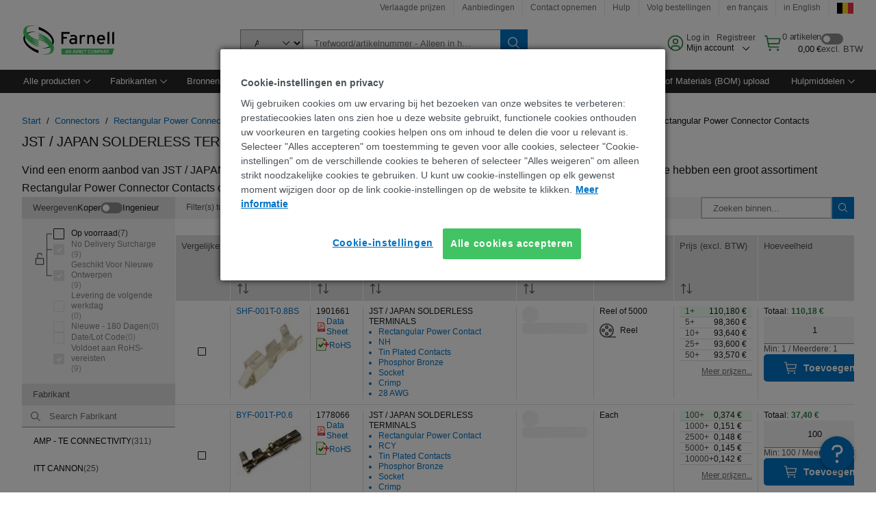

--- FILE ---
content_type: application/javascript
request_url: https://be.farnell.com/NvcOZOzb/wmiD7LE/uTM2lU6/_q/u5Qucr8mVpGJGp/ND1AAQ/Wjs/cCSEtFU8B
body_size: 175770
content:
(function(){if(typeof Array.prototype.entries!=='function'){Object.defineProperty(Array.prototype,'entries',{value:function(){var index=0;const array=this;return {next:function(){if(index<array.length){return {value:[index,array[index++]],done:false};}else{return {done:true};}},[Symbol.iterator]:function(){return this;}};},writable:true,configurable:true});}}());(function(){ZD();x9X();dFX();var Ih=function(pO){if(pO===undefined||pO==null){return 0;}var LV=pO["replace"](/[\w\s]/gi,'');return LV["length"];};var br=function(Cc){return +Cc;};var sC=function(Zt){if(zD["document"]["cookie"]){try{var ld=zD["document"]["cookie"]["split"]('; ');var Of=null;var fq=null;for(var s2=0;s2<ld["length"];s2++){var g8=ld[s2];if(g8["indexOf"](""["concat"](Zt,"="))===0){var jO=g8["substring"](""["concat"](Zt,"=")["length"]);if(jO["indexOf"]('~')!==-1||zD["decodeURIComponent"](jO)["indexOf"]('~')!==-1){Of=jO;}}else if(g8["startsWith"](""["concat"](Zt,"_"))){var sh=g8["indexOf"]('=');if(sh!==-1){var XV=g8["substring"](sh+1);if(XV["indexOf"]('~')!==-1||zD["decodeURIComponent"](XV)["indexOf"]('~')!==-1){fq=XV;}}}}if(fq!==null){return fq;}if(Of!==null){return Of;}}catch(QC){return false;}}return false;};var jH=function Q2(Fq,vc){'use strict';var hg=Q2;switch(Fq){case sX:{return this;}break;case JM:{return this;}break;case BE:{pC.push(mF);var E2;return E2=lL()[DV(nL)](jg,f8,VF,tf),pC.pop(),E2;}break;case zn:{var Vp=vc[xR];return typeof Vp;}break;case vE:{var Pf=vc[xR];pC.push(Sf);var WC;return WC=P2(BE,[xF()[n9(f8)](qM,kg,rZ),Pf]),pC.pop(),WC;}break;case Zj:{return this;}break;case lX:{var UL=vc[xR];var Tt=vc[KD];var Et=vc[Fb];return UL[Tt]=Et;}break;case MJ:{return this;}break;case LJ:{var fV=vc[xR];var Tg;pC.push(jL);return Tg=fV&&rh(xF()[n9(CF)](KL,Th,Wp),typeof zD[lL()[DV(FH)](RH,zC,Rj,wf)])&&fF(fV[Br()[vL(w2)](gI,lg)],zD[lL()[DV(FH)](jg,P9,Rj,wf)])&&rL(fV,zD[lL()[DV(FH)](vp,xh({}),Rj,wf)][PF()[OL(WZ)](zq,OO,fC)])?lL()[DV(HO)].apply(null,[RH,zc,Fg,Af]):typeof fV,pC.pop(),Tg;}break;case Rb:{return this;}break;case AM:{var Jr=vc[xR];var OZ=vc[KD];var Jh=vc[Fb];return Jr[OZ]=Jh;}break;case nN:{var t8=vc[xR];pC.push(VL);var zf=zD[SO()[Up(pf)].apply(null,[UE,RH])](t8);var Eh=[];for(var wp in zf)Eh[Br()[vL(WZ)](WN,z2)](wp);Eh[HF()[v8(V9)].apply(null,[vp,jf,HC,xh(C8),lg,xh(xh(C8))])]();var CZ;return CZ=function Tr(){pC.push(mr);for(;Eh[Aq()[gh(C8)](G8,xh(xh([])),Uq,Wp)];){var gF=Eh[LF()[E9(RH)](WZ,Ac,Rg,Dg)]();if(DO(gF,zf)){var FL;return Tr[Br()[vL(pf)].call(null,q2,O9)]=gF,Tr[SO()[Up(IO)](PL,PC)]=xh(fO),pC.pop(),FL=Tr,FL;}}Tr[SO()[Up(IO)](PL,PC)]=xh(vf[fO]);var cL;return pC.pop(),cL=Tr,cL;},pC.pop(),CZ;}break;case xX:{var jF=vc[xR];var Eg=vc[KD];var B8=vc[Fb];pC.push(tf);try{var zp=pC.length;var Qq=xh({});var sr;return sr=P2(BE,[LF()[E9(V9)](w2,tf,zL,pf),Aq()[gh(mZ)].call(null,ZL,jh,Fh,rZ),dL()[J2(U8)].apply(null,[WZ,Tp,zg,Tp,WZ,lC]),jF.call(Eg,B8)]),pC.pop(),sr;}catch(cg){pC.splice(YO(zp,fO),Infinity,tf);var SC;return SC=P2(BE,[rL(typeof LF()[E9(lH)],'undefined')?LF()[E9(V9)](w2,tf,zL,WZ):LF()[E9(fO)](Mg,r8,At,lF),Aq()[gh(zc)].apply(null,[bq,xh(xh(C8)),JZ,Ap]),dL()[J2(U8)](bq,xh(xh(C8)),zg,tL,WZ,lC),cg]),pC.pop(),SC;}pC.pop();}break;case xd:{var FO;pC.push(QL);return FO=lL()[DV(nL)].call(null,fO,Tp,JX,tf),pC.pop(),FO;}break;case hG:{return this;}break;case jj:{var NC=vc[xR];pC.push(EL);var dO=zD[SO()[Up(pf)].apply(null,[qr,RH])](NC);var RL=[];for(var Kp in dO)RL[Br()[vL(WZ)](b9,z2)](Kp);RL[HF()[v8(V9)].call(null,Lg,jf,XZ,xh({}),lg,gL)]();var x9;return x9=function v9(){pC.push(Wf);for(;RL[Aq()[gh(C8)](pF,xh(xh(C8)),dZ,Wp)];){var XL=RL[rL(typeof LF()[E9(w2)],nC([],[][[]]))?LF()[E9(RH)](WZ,Ac,zL,jp):LF()[E9(fO)](Ip,Lt,Dc,U8)]();if(DO(XL,dO)){var f2;return v9[fF(typeof Br()[vL(fr)],nC('',[][[]]))?Br()[vL(fO)](C9,G9):Br()[vL(pf)](nF,O9)]=XL,v9[SO()[Up(IO)].apply(null,[g2,PC])]=xh(fO),pC.pop(),f2=v9,f2;}}v9[SO()[Up(IO)].apply(null,[g2,PC])]=xh(C8);var DZ;return pC.pop(),DZ=v9,DZ;},pC.pop(),x9;}break;case OM:{var kZ=vc[xR];var bp=vc[KD];var KV=vc[Fb];pC.push(ZL);kZ[bp]=KV[rL(typeof Br()[vL(nV)],nC([],[][[]]))?Br()[vL(pf)](bf,O9):Br()[vL(fO)].apply(null,[IF,Xc])];pC.pop();}break;case Db:{pC.push(Jf);this[SO()[Up(IO)](xC,PC)]=xh(C8);var Zf=this[rL(typeof Aq()[gh(Lt)],'undefined')?Aq()[gh(Nc)](cq,xh({}),S9,hL):Aq()[gh(ZL)].apply(null,[xh({}),Lg,Bg,jZ])][C8][xF()[n9(j2)](EZ,zh,nL)];if(fF(rL(typeof Aq()[gh(qt)],nC([],[][[]]))?Aq()[gh(zc)].apply(null,[xh({}),mZ,Ag,Ap]):Aq()[gh(ZL)].apply(null,[fO,m9,qr,Hh]),Zf[LF()[E9(V9)](w2,tf,t9,MC)]))throw Zf[rL(typeof dL()[J2(hf)],nC([],[][[]]))?dL()[J2(U8)].apply(null,[FH,z9,zg,xh({}),WZ,Rc]):dL()[J2(PC)](wf,Nc,Ht,xh(xh([])),R9,xL)];var zZ;return zZ=this[rL(typeof PF()[OL(IO)],'undefined')?PF()[OL(IO)](bg,lg,zh):PF()[OL(V9)].apply(null,[Uc,hf,Kf])],pC.pop(),zZ;}break;case x7:{var F8=vc[xR];pC.push(Yf);var YF;return YF=P2(BE,[fF(typeof xF()[n9(fO)],nC([],[][[]]))?xF()[n9(K8)].apply(null,[JH,hO,VH]):xF()[n9(f8)].call(null,D7,kg,PC),F8]),pC.pop(),YF;}break;case VD:{var FK=vc[xR];var FP=vc[KD];var xs=vc[Fb];pC.push(JS);try{var m3=pC.length;var zw=xh(KD);var Gs;return Gs=P2(BE,[LF()[E9(V9)].call(null,w2,tf,B3,fO),Aq()[gh(mZ)](fS,XS,UU,rZ),dL()[J2(U8)].call(null,gW,OO,zg,Lg,WZ,f4),FK.call(FP,xs)]),pC.pop(),Gs;}catch(rU){pC.splice(YO(m3,fO),Infinity,JS);var jv;return jv=P2(BE,[rL(typeof LF()[E9(VH)],nC(Aq()[gh(WZ)].apply(null,[Lg,xh({}),tj,rK]),[][[]]))?LF()[E9(V9)](w2,tf,B3,L4):LF()[E9(fO)](zh,Ak,gz,fC),fF(typeof Aq()[gh(Dg)],'undefined')?Aq()[gh(ZL)](k1,Lw,Xc,Hh):Aq()[gh(zc)].apply(null,[m9,gW,Cl,Ap]),dL()[J2(U8)](Lx,zh,zg,rZ,WZ,f4),rU]),pC.pop(),jv;}pC.pop();}break;case Yb:{pC.push(wQ);this[SO()[Up(IO)].call(null,fb,PC)]=xh(vf[fO]);var rW=this[Aq()[gh(Nc)].call(null,Ym,z2,tV,hL)][C8][xF()[n9(j2)].apply(null,[wr,zh,xh(xh(fO))])];if(fF(Aq()[gh(zc)].apply(null,[PC,r3,NB,Ap]),rW[LF()[E9(V9)](w2,tf,qq,vp)]))throw rW[dL()[J2(U8)](C8,xh(xh(fO)),zg,tL,WZ,sL)];var tk;return tk=this[fF(typeof PF()[OL(r3)],nC('',[][[]]))?PF()[OL(V9)](JU,qt,S4):PF()[OL(IO)](RV,xh(fO),zh)],pC.pop(),tk;}break;}};var BK=function(Fs,ww){return Fs>=ww;};var sw=function F1(Gk,R4){'use strict';var Qv=F1;switch(Gk){case Nd:{var vB=R4[xR];var VQ;pC.push(kx);return VQ=vB&&rh(rL(typeof xF()[n9(FH)],nC('',[][[]]))?xF()[n9(CF)].apply(null,[Fk,Th,wf]):xF()[n9(K8)].apply(null,[mv,Qs,lF]),typeof zD[lL()[DV(FH)].apply(null,[f8,kQ,cb,wf])])&&fF(vB[Br()[vL(w2)](qL,lg)],zD[lL()[DV(FH)].apply(null,[Tp,hf,cb,wf])])&&rL(vB,zD[lL()[DV(FH)].apply(null,[xh([]),G8,cb,wf])][PF()[OL(WZ)].call(null,zs,nW,fC)])?lL()[DV(HO)](Hz,C8,sW,Af):typeof vB,pC.pop(),VQ;}break;case JT:{var G4=R4[xR];return typeof G4;}break;case Rn:{var BP=R4[xR];var Rx=R4[KD];var wv=R4[Fb];pC.push(hL);BP[Rx]=wv[Br()[vL(pf)](Kw,O9)];pC.pop();}break;case Sj:{var d1=R4[xR];var zv=R4[KD];var rs=R4[Fb];return d1[zv]=rs;}break;case jD:{var Kv=R4[xR];var O4=R4[KD];var Kx=R4[Fb];pC.push(hO);try{var N4=pC.length;var gP=xh(KD);var dW;return dW=P2(BE,[rL(typeof LF()[E9(RH)],nC(Aq()[gh(WZ)](U4,tL,N7,rK),[][[]]))?LF()[E9(V9)](w2,tf,kt,tL):LF()[E9(fO)].call(null,IF,LU,Xz,Hz),Aq()[gh(mZ)](fS,xh(xh(fO)),c4,rZ),dL()[J2(U8)](VH,rZ,zg,qt,WZ,Rz),Kv.call(O4,Kx)]),pC.pop(),dW;}catch(G1){pC.splice(YO(N4,fO),Infinity,hO);var Qx;return Qx=P2(BE,[LF()[E9(V9)](w2,tf,kt,nL),Aq()[gh(zc)](jp,xh(xh(C8)),JB,Ap),rL(typeof dL()[J2(VH)],nC([],[][[]]))?dL()[J2(U8)](lg,xh({}),zg,Lg,WZ,Rz):dL()[J2(PC)](OO,xh(xh(fO)),KS,z2,Ws,tl),G1]),pC.pop(),Qx;}pC.pop();}break;case BE:{return this;}break;case NM:{var bW=R4[xR];pC.push(cm);var Zm;return Zm=P2(BE,[xF()[n9(f8)](cx,kg,j1),bW]),pC.pop(),Zm;}break;case MG:{return this;}break;case lX:{return this;}break;case On:{var tQ;pC.push(WU);return tQ=rL(typeof lL()[DV(lg)],'undefined')?lL()[DV(nL)].apply(null,[HO,L4,OV,tf]):lL()[DV(lg)](Wp,j1,CK,cB),pC.pop(),tQ;}break;case Db:{var qW=R4[xR];pC.push(Jk);var bQ=zD[SO()[Up(pf)](Hb,RH)](qW);var l1=[];for(var nK in bQ)l1[Br()[vL(WZ)].apply(null,[qM,z2])](nK);l1[rL(typeof HF()[v8(F4)],nC(Aq()[gh(WZ)].call(null,zC,zC,rJ,rK),[][[]]))?HF()[v8(V9)](Lx,jf,pp,Ll,lg,xh(xh({}))):HF()[v8(ZL)].call(null,K8,bS,zW,YP,fP,MC)]();var x3;return x3=function ZQ(){pC.push(KQ);for(;l1[Aq()[gh(C8)](xh(C8),pF,vk,Wp)];){var IU=l1[rL(typeof LF()[E9(mZ)],nC(Aq()[gh(WZ)].apply(null,[FH,YP,Mb,rK]),[][[]]))?LF()[E9(RH)].call(null,WZ,Ac,SK,E4):LF()[E9(fO)].apply(null,[nv,LU,dZ,V9])]();if(DO(IU,bQ)){var RQ;return ZQ[rL(typeof Br()[vL(E4)],nC([],[][[]]))?Br()[vL(pf)](XU,O9):Br()[vL(fO)].call(null,D1,XW)]=IU,ZQ[SO()[Up(IO)](Hw,PC)]=xh(fO),pC.pop(),RQ=ZQ,RQ;}}ZQ[SO()[Up(IO)].apply(null,[Hw,PC])]=xh(C8);var ZP;return pC.pop(),ZP=ZQ,ZP;},pC.pop(),x3;}break;case Hj:{pC.push(YW);this[SO()[Up(IO)].call(null,ck,PC)]=xh(C8);var xS=this[Aq()[gh(Nc)].call(null,xh(xh([])),MC,Hw,hL)][vf[fO]][xF()[n9(j2)].apply(null,[fB,zh,V9])];if(fF(Aq()[gh(zc)].apply(null,[k1,K8,Iz,Ap]),xS[LF()[E9(V9)](w2,tf,Jv,VH)]))throw xS[dL()[J2(U8)](MC,pF,zg,XS,WZ,LK)];var fl;return fl=this[PF()[OL(IO)].apply(null,[bs,ZL,zh])],pC.pop(),fl;}break;case KR:{var Jx=R4[xR];var CP=R4[KD];pC.push(IF);var HB;var mt;var AB;var N3;var P3=SO()[Up(XS)](Kk,Nm);var Dm=Jx[dL()[J2(C8)](Lx,pf,Ox,xh(xh(C8)),V9,Ew)](P3);for(N3=C8;BU(N3,Dm[rL(typeof Aq()[gh(YP)],'undefined')?Aq()[gh(C8)].call(null,U4,P9,mp,Wp):Aq()[gh(ZL)](pU,nL,Qk,Q3)]);N3++){HB=tW(b1(hz(CP,ZL),NN[Aq()[gh(RH)].call(null,B1,xh({}),MB,OO)]()),Dm[Aq()[gh(C8)](fC,Bx,mp,Wp)]);CP*=NN[lL()[DV(VH)].apply(null,[C8,B1,Vr,jg])]();CP&=NN[Br()[vL(CF)].call(null,DQ,HP)]();CP+=NN[Br()[vL(XS)](Tc,x4)]();CP&=NN[xF()[n9(Lt)](bv,tL,z2)]();mt=tW(b1(hz(CP,ZL),vf[lH]),Dm[Aq()[gh(C8)].call(null,JW,mZ,mp,Wp)]);CP*=vf[lg];CP&=vf[ZL];CP+=vf[PC];CP&=vf[jg];AB=Dm[HB];Dm[HB]=Dm[mt];Dm[mt]=AB;}var Gv;return Gv=Dm[dL()[J2(m9)].apply(null,[hf,xh(xh([])),CQ,Lx,w2,Ax])](P3),pC.pop(),Gv;}break;case OY:{var vK=R4[xR];pC.push(jg);if(rL(typeof vK,lL()[DV(YP)](tl,jh,Dk,O3))){var zU;return zU=Aq()[gh(WZ)].apply(null,[Wp,fr,MQ,rK]),pC.pop(),zU;}var vS;return vS=vK[rL(typeof Aq()[gh(Lt)],nC([],[][[]]))?Aq()[gh(vU)](xh(C8),mZ,HQ,r3):Aq()[gh(ZL)].call(null,Bx,mZ,T4,tw)](new (zD[rL(typeof Br()[vL(B1)],nC('',[][[]]))?Br()[vL(HO)].call(null,ck,HO):Br()[vL(fO)].apply(null,[Nw,Fh])])(dL()[J2(XS)](F4,xh([]),UU,fS,fO,vp),lL()[DV(q4)].apply(null,[L4,lg,M1,Lx])),Aq()[gh(EP)](Nc,fC,gs,gL))[Aq()[gh(vU)](xh(xh({})),z2,HQ,r3)](new (zD[Br()[vL(HO)](ck,HO)])(Aq()[gh(Cm)].apply(null,[xh(xh(C8)),IO,Kz,qU]),lL()[DV(q4)].apply(null,[jp,xh(xh([])),M1,Lx])),SO()[Up(B1)].apply(null,[g2,lF]))[Aq()[gh(vU)](Bx,tl,HQ,r3)](new (zD[Br()[vL(HO)](ck,HO)])(dL()[J2(Tp)].apply(null,[nW,lF,SB,fC,w2,O9]),lL()[DV(q4)].call(null,EP,H4,M1,Lx)),SO()[Up(HO)](Uw,w1))[Aq()[gh(vU)](C8,VH,HQ,r3)](new (zD[Br()[vL(HO)](ck,HO)])(PF()[OL(Nc)](zx,IO,lH),fF(typeof lL()[DV(HO)],nC('',[][[]]))?lL()[DV(lg)].call(null,Lw,nV,fW,Yx):lL()[DV(q4)](Y1,Lx,M1,Lx)),lL()[DV(Lg)](q4,lF,XW,w1))[Aq()[gh(vU)](Wp,XS,HQ,r3)](new (zD[rL(typeof Br()[vL(fr)],nC([],[][[]]))?Br()[vL(HO)].apply(null,[ck,HO]):Br()[vL(fO)].call(null,QU,D4)])(Aq()[gh(f8)].apply(null,[Y1,pU,IB,z9]),lL()[DV(q4)].apply(null,[U8,FH,M1,Lx])),PF()[OL(rZ)](sS,WZ,FB))[rL(typeof Aq()[gh(w2)],nC([],[][[]]))?Aq()[gh(vU)](xh(xh([])),Ym,HQ,r3):Aq()[gh(ZL)](P9,F4,rv,hw)](new (zD[Br()[vL(HO)](ck,HO)])(fF(typeof SO()[Up(IO)],'undefined')?SO()[Up(Tp)].call(null,Yl,tP):SO()[Up(gL)](xB,Lw),lL()[DV(q4)].call(null,z9,rZ,M1,Lx)),Br()[vL(gL)](zS,b4))[Aq()[gh(vU)](ZL,lF,HQ,r3)](new (zD[rL(typeof Br()[vL(IO)],'undefined')?Br()[vL(HO)].call(null,ck,HO):Br()[vL(fO)].call(null,dv,SB)])(dL()[J2(cQ)].apply(null,[JW,Hz,Cm,hf,lH,O9]),lL()[DV(q4)](Lg,HO,M1,Lx)),xF()[n9(jp)].apply(null,[DK,UK,xh(C8)]))[Aq()[gh(vU)].apply(null,[OO,H4,HQ,r3])](new (zD[Br()[vL(HO)](ck,HO)])(xF()[n9(wf)](A3,zC,hf),lL()[DV(q4)](xh(fO),f8,M1,Lx)),rL(typeof PF()[OL(WZ)],'undefined')?PF()[OL(vU)](gm,K8,zC):PF()[OL(V9)](g4,xh(xh(fO)),Rs))[xF()[n9(qt)](m1,Yz,tL)](C8,vf[F4]),pC.pop(),vS;}break;case Y6:{var GU=R4[xR];var LP=R4[KD];var lU;pC.push(O1);return lU=nC(zD[PF()[OL(w2)](kk,jh,jh)][lL()[DV(Lw)].call(null,tl,Lg,Fc,U8)](kl(zD[PF()[OL(w2)](kk,bq,jh)][xF()[n9(cK)].call(null,AW,bq,lF)](),nC(YO(LP,GU),fO))),GU),pC.pop(),lU;}break;case mN:{var cS=R4[xR];pC.push(vs);var H3=new (zD[Aq()[gh(HO)].apply(null,[IO,jg,Mx,PC])])();var St=H3[PF()[OL(Cm)](jm,j2,j1)](cS);var cv=Aq()[gh(WZ)].call(null,xh(fO),L4,Sq,rK);St[Br()[vL(IO)].call(null,x8,B1)](function(SU){pC.push(M3);cv+=zD[fF(typeof lL()[DV(Cm)],'undefined')?lL()[DV(lg)](gL,bq,g1,Tx):lL()[DV(jg)](Ym,tL,Ig,L4)][Br()[vL(FH)].call(null,jr,Tp)](SU);pC.pop();});var st;return st=zD[xF()[n9(XS)](CS,Fx,P9)](cv),pC.pop(),st;}break;case OM:{var Es;pC.push(Qk);return Es=zD[xF()[n9(Lg)](md,Lx,k1)][dL()[J2(YP)].call(null,V9,jg,WZ,pU,ZL,VP)],pC.pop(),Es;}break;case X6:{var Gm;pC.push(NK);return Gm=new (zD[HF()[v8(lH)].apply(null,[P9,Vl,S1,Fz,w2,WQ])])()[rL(typeof Aq()[gh(F4)],nC('',[][[]]))?Aq()[gh(gL)](FH,zc,CL,w2):Aq()[gh(ZL)](Fz,vU,mw,WU)](),pC.pop(),Gm;}break;case Z:{pC.push(HS);var Wx=[Aq()[gh(x4)].call(null,U8,m9,D1,I1),rL(typeof SO()[Up(jg)],nC([],[][[]]))?SO()[Up(fr)](Fv,zh):SO()[Up(Tp)](mP,F4),Br()[vL(j2)](AQ,Bx),fF(typeof NS()[Pt(V9)],nC([],[][[]]))?NS()[Pt(lg)].call(null,I4,Zl,hf,p3):NS()[Pt(CF)](DS,FH,nL,XS),xF()[n9(OO)](wF,pf,Hs),lL()[DV(WQ)].apply(null,[m9,H4,GL,kQ]),SO()[Up(UQ)](VO,XS),Aq()[gh(vp)](z9,Yz,s4,wU),LF()[E9(CF)].apply(null,[K8,Zz,hl,IO]),fF(typeof SO()[Up(fr)],nC('',[][[]]))?SO()[Up(Tp)].call(null,rk,X4):SO()[Up(qt)](cP,FB),Aq()[gh(fr)].call(null,B1,zC,wh,NU),Br()[vL(x4)].apply(null,[Is,SB]),HF()[v8(pf)](Bx,EP,lQ,P9,Ll,z9),PF()[OL(HO)].apply(null,[Nv,xh(xh([])),tl]),xF()[n9(j1)].call(null,tq,b4,xh(C8)),LF()[E9(XS)](K8,HK,p1,PS),rL(typeof LF()[E9(pf)],'undefined')?LF()[E9(Tp)].apply(null,[U8,t4,p1,IO]):LF()[E9(fO)](PW,NW,bl,hf),fF(typeof HF()[v8(CF)],'undefined')?HF()[v8(ZL)](MC,mx,ES,H4,Ql,xh(xh(fO))):HF()[v8(RH)](lg,Rc,Aw,OO,YP,Nc),fF(typeof LF()[E9(cQ)],'undefined')?LF()[E9(fO)](Wv,IB,xL,JW):LF()[E9(cQ)](rZ,fS,L1,fC),fF(typeof SO()[Up(U8)],'undefined')?SO()[Up(Tp)].apply(null,[pw,Nk]):SO()[Up(nL)](PO,Hx),rL(typeof PF()[OL(FH)],'undefined')?PF()[OL(gL)].apply(null,[X3,qt,Mk]):PF()[OL(V9)](Sx,Cm,zQ),NS()[Pt(XS)](Cs,jp,JW,XW),rL(typeof PF()[OL(CF)],nC([],[][[]]))?PF()[OL(j2)].apply(null,[Vv,H4,r3]):PF()[OL(V9)].apply(null,[I1,WQ,rx]),Aq()[gh(UQ)].call(null,L4,C8,VF,Nm),HF()[v8(K8)](HP,WZ,DS,CF,hf,r3),rL(typeof xF()[n9(zh)],nC([],[][[]]))?xF()[n9(Yz)](Kt,JW,wf):xF()[n9(K8)](BQ,VU,FH),SO()[Up(jp)](Rm,z4)];if(rh(typeof zD[rL(typeof SO()[Up(HO)],nC([],[][[]]))?SO()[Up(x4)].apply(null,[nz,E4]):SO()[Up(Tp)].apply(null,[t4,WU])][rL(typeof lL()[DV(z2)],'undefined')?lL()[DV(z2)](JW,OO,Mw,ZU):lL()[DV(lg)](r3,V9,IF,dx)],lL()[DV(CF)].apply(null,[xh(xh(C8)),xh([]),SF,fr]))){var Gx;return pC.pop(),Gx=null,Gx;}var A1=Wx[Aq()[gh(C8)].call(null,JW,IO,sQ,Wp)];var WP=Aq()[gh(WZ)].call(null,RH,C8,mf,rK);for(var Pz=C8;BU(Pz,A1);Pz++){var EU=Wx[Pz];if(rL(zD[SO()[Up(x4)](nz,E4)][lL()[DV(z2)](xh(fO),Bx,Mw,ZU)][EU],undefined)){WP=Aq()[gh(WZ)](rZ,Dg,mf,rK)[dL()[J2(w2)](gW,xh(xh([])),qk,HP,lH,mv)](WP,rL(typeof PF()[OL(z2)],nC('',[][[]]))?PF()[OL(x4)].call(null,Er,wf,V9):PF()[OL(V9)].call(null,Fx,JW,Mz))[rL(typeof dL()[J2(YP)],'undefined')?dL()[J2(w2)].call(null,pU,IO,qk,Lw,lH,mv):dL()[J2(PC)].apply(null,[pU,tl,D3,xh(fO),Ix,G8])](Pz);}}var TP;return pC.pop(),TP=WP,TP;}break;case EN:{pC.push(hK);var TW;return TW=fF(typeof zD[Br()[vL(PC)](Tf,nL)][PF()[OL(vp)](Ix,Yz,UB)],xF()[n9(CF)](zW,Th,lg))||fF(typeof zD[Br()[vL(PC)](Tf,nL)][PF()[OL(fr)].call(null,c9,mZ,B1)],xF()[n9(CF)](zW,Th,k1))||fF(typeof zD[fF(typeof Br()[vL(V9)],'undefined')?Br()[vL(fO)].call(null,z4,mF):Br()[vL(PC)].apply(null,[Tf,nL])][SO()[Up(wf)](Bk,IO)],fF(typeof xF()[n9(E4)],'undefined')?xF()[n9(K8)].apply(null,[RU,LS,xh(xh(fO))]):xF()[n9(CF)](zW,Th,Wp)),pC.pop(),TW;}break;case EI:{pC.push(Lm);try{var Dx=pC.length;var Fl=xh([]);var fz;return fz=xh(xh(zD[Br()[vL(PC)].apply(null,[BO,nL])][lL()[DV(Bx)](EP,ZL,zV,Hx)])),pC.pop(),fz;}catch(jQ){pC.splice(YO(Dx,fO),Infinity,Lm);var bU;return pC.pop(),bU=xh([]),bU;}pC.pop();}break;}};var MK=function(){return ["\x6c\x65\x6e\x67\x74\x68","\x41\x72\x72\x61\x79","\x63\x6f\x6e\x73\x74\x72\x75\x63\x74\x6f\x72","\x6e\x75\x6d\x62\x65\x72"];};var sl=function(){return zD["Math"]["floor"](zD["Math"]["random"]()*100000+10000);};var wS=function(Ms,U3){return Ms>>>U3|Ms<<32-U3;};var lw=function QQ(vx,Rw){'use strict';var vP=QQ;switch(vx){case l6:{var Z1=Rw[xR];pC.push(C1);var s3;return s3=Z1&&rh(xF()[n9(CF)].call(null,G7,Th,xh(C8)),typeof zD[lL()[DV(FH)].apply(null,[Vs,gL,pt,wf])])&&fF(Z1[Br()[vL(w2)](qc,lg)],zD[lL()[DV(FH)](xh(xh([])),pF,pt,wf)])&&rL(Z1,zD[fF(typeof lL()[DV(vU)],nC('',[][[]]))?lL()[DV(lg)](pF,q4,FW,k4):lL()[DV(FH)](xh(xh({})),xh(xh(fO)),pt,wf)][PF()[OL(WZ)](xr,MC,fC)])?lL()[DV(HO)].apply(null,[xh(xh(C8)),JW,bV,Af]):typeof Z1,pC.pop(),s3;}break;case vD:{var N1=Rw[xR];return typeof N1;}break;case gM:{var rl=Rw[xR];var J1=Rw[KD];var m4=Rw[Fb];pC.push(VB);rl[J1]=m4[rL(typeof Br()[vL(hf)],'undefined')?Br()[vL(pf)](Pl,O9):Br()[vL(fO)](FH,hL)];pC.pop();}break;case lT:{var MS=Rw[xR];var ms=Rw[KD];var Ss=Rw[Fb];return MS[ms]=Ss;}break;case Ln:{var bz=Rw[xR];var pK=Rw[KD];var v3=Rw[Fb];pC.push(zB);try{var q3=pC.length;var E3=xh(xh(xR));var hx;return hx=P2(BE,[rL(typeof LF()[E9(lH)],nC(Aq()[gh(WZ)](OO,cQ,nR,rK),[][[]]))?LF()[E9(V9)](w2,tf,Ar,kQ):LF()[E9(fO)].apply(null,[O3,UW,f3,YP]),Aq()[gh(mZ)](E4,Dg,gH,rZ),dL()[J2(U8)](zh,IO,zg,Ym,WZ,KU),bz.call(pK,v3)]),pC.pop(),hx;}catch(RB){pC.splice(YO(q3,fO),Infinity,zB);var T3;return T3=P2(BE,[LF()[E9(V9)].call(null,w2,tf,Ar,K8),Aq()[gh(zc)](Fz,vp,J4,Ap),dL()[J2(U8)].call(null,WZ,Lw,zg,xh(C8),WZ,KU),RB]),pC.pop(),T3;}pC.pop();}break;case zn:{return this;}break;case xR:{var wz=Rw[xR];pC.push(Ac);var zK;return zK=P2(BE,[xF()[n9(f8)].apply(null,[D2,kg,FH]),wz]),pC.pop(),zK;}break;case MG:{return this;}break;case MJ:{return this;}break;case vX:{pC.push(FH);var x1;return x1=fF(typeof lL()[DV(Vs)],'undefined')?lL()[DV(lg)](Lx,bq,Us,B4):lL()[DV(nL)].apply(null,[V9,U8,vv,tf]),pC.pop(),x1;}break;case Rn:{var OK=Rw[xR];pC.push(M4);var vt=zD[fF(typeof SO()[Up(ZL)],nC('',[][[]]))?SO()[Up(Tp)](qB,IF):SO()[Up(pf)].call(null,wh,RH)](OK);var Lk=[];for(var El in vt)Lk[Br()[vL(WZ)](sW,z2)](El);Lk[HF()[v8(V9)].call(null,Xz,jf,FQ,K8,lg,xh(fO))]();var jS;return jS=function WS(){pC.push(sv);for(;Lk[Aq()[gh(C8)](Fz,OO,sO,Wp)];){var kv=Lk[LF()[E9(RH)].call(null,WZ,Ac,Sw,Lt)]();if(DO(kv,vt)){var kz;return WS[fF(typeof Br()[vL(C8)],nC('',[][[]]))?Br()[vL(fO)](Tv,zB):Br()[vL(pf)](Iw,O9)]=kv,WS[SO()[Up(IO)](Hf,PC)]=xh(fO),pC.pop(),kz=WS,kz;}}WS[fF(typeof SO()[Up(Lt)],nC('',[][[]]))?SO()[Up(Tp)].call(null,P4,HP):SO()[Up(IO)](Hf,PC)]=xh(C8);var AS;return pC.pop(),AS=WS,AS;},pC.pop(),jS;}break;case N6:{pC.push(JU);this[SO()[Up(IO)](EO,PC)]=xh(C8);var wK=this[Aq()[gh(Nc)](xh([]),Hz,z8,hL)][C8][xF()[n9(j2)](fg,zh,Dg)];if(fF(Aq()[gh(zc)](z9,YP,vw,Ap),wK[fF(typeof LF()[E9(K8)],'undefined')?LF()[E9(fO)](Xs,qz,jp,w2):LF()[E9(V9)].apply(null,[w2,tf,JK,gL])]))throw wK[dL()[J2(U8)](wf,j2,zg,PC,WZ,zs)];var Bl;return Bl=this[PF()[OL(IO)].apply(null,[pH,vp,zh])],pC.pop(),Bl;}break;case UN:{var sz=Rw[xR];var Jw;pC.push(w1);return Jw=sz&&rh(fF(typeof xF()[n9(Lg)],nC('',[][[]]))?xF()[n9(K8)](ss,r4,Ll):xF()[n9(CF)](gm,Th,Hs),typeof zD[lL()[DV(FH)](U8,I1,Tv,wf)])&&fF(sz[fF(typeof Br()[vL(fr)],nC('',[][[]]))?Br()[vL(fO)](E4,KS):Br()[vL(w2)](EZ,lg)],zD[lL()[DV(FH)](VH,OO,Tv,wf)])&&rL(sz,zD[rL(typeof lL()[DV(nL)],nC('',[][[]]))?lL()[DV(FH)].call(null,Dg,pf,Tv,wf):lL()[DV(lg)].apply(null,[WQ,cQ,hw,Hv])][PF()[OL(WZ)](FU,Lw,fC)])?lL()[DV(HO)](xh([]),fC,gB,Af):typeof sz,pC.pop(),Jw;}break;case X6:{var LB=Rw[xR];return typeof LB;}break;case Sj:{var l4=Rw[xR];var Z4;pC.push(cw);return Z4=l4&&rh(rL(typeof xF()[n9(XS)],'undefined')?xF()[n9(CF)].apply(null,[Xx,Th,H4]):xF()[n9(K8)].call(null,IW,mW,j1),typeof zD[lL()[DV(FH)].call(null,cq,K8,ft,wf)])&&fF(l4[Br()[vL(w2)].apply(null,[Sh,lg])],zD[lL()[DV(FH)](XS,Dg,ft,wf)])&&rL(l4,zD[lL()[DV(FH)](Lx,xh(xh({})),ft,wf)][rL(typeof PF()[OL(IO)],nC([],[][[]]))?PF()[OL(WZ)].apply(null,[fm,H4,fC]):PF()[OL(V9)].apply(null,[r1,Dg,Ls])])?lL()[DV(HO)].apply(null,[xh(xh(C8)),Wp,Hv,Af]):typeof l4,pC.pop(),Z4;}break;case Rb:{var kw=Rw[xR];return typeof kw;}break;case Vn:{var H1=Rw[xR];pC.push(Yf);var b3;return b3=H1&&rh(xF()[n9(CF)](fK,Th,xh(fO)),typeof zD[lL()[DV(FH)](j2,cK,lZ,wf)])&&fF(H1[Br()[vL(w2)](N9,lg)],zD[lL()[DV(FH)](Lw,q4,lZ,wf)])&&rL(H1,zD[lL()[DV(FH)](xh(xh(fO)),xh([]),lZ,wf)][PF()[OL(WZ)].apply(null,[R8,U4,fC])])?lL()[DV(HO)](B1,xh(xh({})),pq,Af):typeof H1,pC.pop(),b3;}break;case sR:{var Wk=Rw[xR];return typeof Wk;}break;case SY:{var Vx=Rw[xR];pC.push(dB);var LQ;return LQ=Vx&&rh(fF(typeof xF()[n9(f8)],nC([],[][[]]))?xF()[n9(K8)].apply(null,[SK,gl,G8]):xF()[n9(CF)].apply(null,[fs,Th,m9]),typeof zD[rL(typeof lL()[DV(ZL)],nC('',[][[]]))?lL()[DV(FH)](xh({}),nL,Yt,wf):lL()[DV(lg)].call(null,CF,K8,xt,I3)])&&fF(Vx[Br()[vL(w2)](Dt,lg)],zD[lL()[DV(FH)].call(null,Tp,Lg,Yt,wf)])&&rL(Vx,zD[lL()[DV(FH)](xh(xh([])),nL,Yt,wf)][PF()[OL(WZ)](wZ,r3,fC)])?lL()[DV(HO)](PC,xh({}),Sc,Af):typeof Vx,pC.pop(),LQ;}break;case lX:{var Kl=Rw[xR];return typeof Kl;}break;case fJ:{var Sl=Rw[xR];var sP=Rw[KD];var Ps=Rw[Fb];pC.push(JH);Sl[sP]=Ps[Br()[vL(pf)](Ng,O9)];pC.pop();}break;}};var vz=function(pk){var Pv=['text','search','url','email','tel','number'];pk=pk["toLowerCase"]();if(Pv["indexOf"](pk)!==-1)return 0;else if(pk==='password')return 1;else return 2;};var AK=function(Q1){return -Q1;};var G3=function(Y4,vl){return Y4 instanceof vl;};var rL=function(XQ,cz){return XQ!==cz;};var Tl=function(TB,qP){return TB!=qP;};var Bw=function(PU){if(PU===undefined||PU==null){return 0;}var fx=PU["toLowerCase"]()["replace"](/[^a-z]+/gi,'');return fx["length"];};var sx=function Os(A4,Cz){'use strict';var UP=Os;switch(A4){case sI:{var Xl={};var Wl={};pC.push(Em);try{var px=pC.length;var ks=xh(xh(xR));var mk=new (zD[PF()[OL(Fz)](xg,zC,z2)])(C8,C8)[Aq()[gh(Xz)].apply(null,[pU,xh(xh(C8)),vk,zc])](NS()[Pt(Hs)](MW,V9,j1,Uk));var fQ=mk[Aq()[gh(Ul)].call(null,EP,Bx,BR,Jf)](xF()[n9(r3)].call(null,YS,tl,PS));var QW=mk[SO()[Up(k1)].call(null,RO,Y1)](fQ[SO()[Up(HP)](xP,VH)]);var gU=mk[SO()[Up(k1)].apply(null,[RO,Y1])](fQ[Br()[vL(zh)](xv,U4)]);Xl=P2(BE,[rL(typeof lL()[DV(CF)],nC('',[][[]]))?lL()[DV(O9)].call(null,w1,PC,MW,m9):lL()[DV(lg)](xh(xh({})),w2,sB,qQ),QW,Br()[vL(tl)].call(null,KU,O3),gU]);var mz=new (zD[fF(typeof PF()[OL(mZ)],nC([],[][[]]))?PF()[OL(V9)](zP,xh([]),kx):PF()[OL(Fz)](xg,w1,z2)])(C8,C8)[Aq()[gh(Xz)].apply(null,[xh(xh(C8)),vp,vk,zc])](fF(typeof xF()[n9(r3)],nC('',[][[]]))?xF()[n9(K8)].call(null,tB,JP,xh(C8)):xF()[n9(Y1)].apply(null,[PQ,E4,Lw]));var dU=mz[Aq()[gh(Ul)](Nc,Mk,BR,Jf)](rL(typeof xF()[n9(V9)],nC([],[][[]]))?xF()[n9(r3)](YS,tl,Nc):xF()[n9(K8)](k1,PB,G8));var SP=mz[SO()[Up(k1)](RO,Y1)](dU[fF(typeof SO()[Up(tL)],nC('',[][[]]))?SO()[Up(Tp)](Cv,Ak):SO()[Up(HP)].call(null,xP,VH)]);var tU=mz[fF(typeof SO()[Up(Lg)],nC('',[][[]]))?SO()[Up(Tp)].call(null,pw,F4):SO()[Up(k1)].apply(null,[RO,Y1])](dU[Br()[vL(zh)].call(null,xv,U4)]);Wl=P2(BE,[PF()[OL(Dg)].call(null,fZ,Wp,IO),SP,Aq()[gh(Fz)].call(null,zh,HO,th,Lg),tU]);}finally{pC.splice(YO(px,fO),Infinity,Em);var sK;return sK=P2(BE,[SO()[Up(Y1)].call(null,p3,P9),Xl[lL()[DV(O9)](Y1,k1,MW,m9)]||null,PF()[OL(k1)](Mm,x4,SB),Xl[Br()[vL(tl)].call(null,KU,O3)]||null,SO()[Up(w1)](Qh,WZ),Wl[PF()[OL(Dg)](fZ,gW,IO)]||null,lL()[DV(Y1)].apply(null,[pf,XS,gr,jB]),Wl[Aq()[gh(Fz)](CF,Ul,th,Lg)]||null]),pC.pop(),sK;}pC.pop();}break;case ED:{var c3=Cz[xR];pC.push(w3);if(fF([SO()[Up(bq)].call(null,M8,Fz),PF()[OL(nV)](Ft,nL,rv),PF()[OL(Wp)].call(null,CC,zc,nW)][SO()[Up(G8)].call(null,xV,Ez)](c3[PF()[OL(Lw)](vv,RH,Az)][SO()[Up(Ym)].call(null,XC,rZ)]),AK(fO))){pC.pop();return;}zD[PF()[OL(lF)](QH,WQ,C8)](function(){var GK=xh({});pC.push(hS);try{var fU=pC.length;var OP=xh(KD);if(xh(GK)&&c3[PF()[OL(Lw)].call(null,BQ,r3,Az)]&&(c3[PF()[OL(Lw)].apply(null,[BQ,zc,Az])][Br()[vL(G8)](qh,G8)](fF(typeof LF()[E9(Ll)],'undefined')?LF()[E9(fO)](Ns,nU,fP,jg):LF()[E9(vU)].call(null,XS,BB,FS,CF))||c3[PF()[OL(Lw)].call(null,BQ,xh(C8),Az)][Br()[vL(G8)].apply(null,[qh,G8])](lL()[DV(Js)].apply(null,[j2,Hz,r4,Lt])))){GK=xh(xh(KD));}}catch(xw){pC.splice(YO(fU,fO),Infinity,hS);c3[PF()[OL(Lw)].apply(null,[BQ,xh([]),Az])][xF()[n9(MC)](S3,nW,U4)](new (zD[rL(typeof xF()[n9(rP)],nC('',[][[]]))?xF()[n9(rP)](VF,Hz,cQ):xF()[n9(K8)](OQ,ws,xh(fO))])(SO()[Up(O9)].call(null,Tk,Fx),P2(BE,[SO()[Up(K1)](C9,Ws),xh(xR),Aq()[gh(z9)](xh([]),YP,FV,FH),xh(xh(xR)),lL()[DV(R1)].apply(null,[Ll,Xz,Ts,mF]),xh(xR)])));}if(xh(GK)&&fF(c3[Aq()[gh(U4)](Wp,xh({}),sB,Lx)],LF()[E9(EP)](F4,O9,Dw,Lw))){GK=xh(xh(KD));}if(GK){c3[PF()[OL(Lw)](BQ,z2,Az)][xF()[n9(MC)].apply(null,[S3,nW,Fz])](new (zD[xF()[n9(rP)].call(null,VF,Hz,zc)])(fF(typeof xF()[n9(jh)],nC([],[][[]]))?xF()[n9(K8)].call(null,Al,Wf,Ll):xF()[n9(O9)].call(null,nS,Tp,WZ),P2(BE,[SO()[Up(K1)](C9,Ws),xh(xh({})),Aq()[gh(z9)](xh({}),nW,FV,FH),xh({}),lL()[DV(R1)].apply(null,[cq,xh({}),Ts,mF]),xh(xh([]))])));}pC.pop();},C8);pC.pop();}break;case R7:{pC.push(jB);throw new (zD[lL()[DV(F4)].call(null,U4,Nc,xf,MU)])(Aq()[gh(kQ)].apply(null,[pF,pF,UH,Tp]));}break;case OM:{var Ux=Cz[xR];var Qw=Cz[KD];pC.push(kS);if(rh(Qw,null)||Xk(Qw,Ux[Aq()[gh(C8)](Yz,ZL,zl,Wp)]))Qw=Ux[Aq()[gh(C8)].call(null,f8,Bx,zl,Wp)];for(var AP=C8,Bz=new (zD[SO()[Up(PC)](nU,kQ)])(Qw);BU(AP,Qw);AP++)Bz[AP]=Ux[AP];var kW;return pC.pop(),kW=Bz,kW;}break;case J:{var Gz=Cz[xR];var g3=Cz[KD];pC.push(qB);var Il=rh(null,Gz)?null:Tl(lL()[DV(CF)].call(null,Ul,xh(xh(fO)),Xq,fr),typeof zD[lL()[DV(FH)](WQ,Xz,bZ,wf)])&&Gz[zD[lL()[DV(FH)](VH,xh([]),bZ,wf)][fF(typeof PF()[OL(K8)],nC([],[][[]]))?PF()[OL(V9)](Nm,B1,c1):PF()[OL(Lt)](VF,mZ,b4)]]||Gz[lL()[DV(gL)].call(null,cK,EP,IS,Vs)];if(Tl(null,Il)){var TK,qK,YB,qs,pB=[],dl=xh(C8),j3=xh(fO);try{var dK=pC.length;var JQ=xh([]);if(YB=(Il=Il.call(Gz))[Br()[vL(P9)](X9,lH)],fF(C8,g3)){if(rL(zD[SO()[Up(pf)].apply(null,[cb,RH])](Il),Il)){JQ=xh(xh([]));return;}dl=xh(fO);}else for(;xh(dl=(TK=YB.call(Il))[SO()[Up(IO)](LZ,PC)])&&(pB[Br()[vL(WZ)].apply(null,[W4,z2])](TK[Br()[vL(pf)](MZ,O9)]),rL(pB[Aq()[gh(C8)](VH,Ul,JV,Wp)],g3));dl=xh(C8));}catch(f1){j3=xh(C8),qK=f1;}finally{pC.splice(YO(dK,fO),Infinity,qB);try{var tS=pC.length;var k3=xh({});if(xh(dl)&&Tl(null,Il[xF()[n9(Cm)](At,jx,xh(xh([])))])&&(qs=Il[xF()[n9(Cm)](At,jx,U8)](),rL(zD[SO()[Up(pf)](cb,RH)](qs),qs))){k3=xh(xh(KD));return;}}finally{pC.splice(YO(tS,fO),Infinity,qB);if(k3){pC.pop();}if(j3)throw qK;}if(JQ){pC.pop();}}var YK;return pC.pop(),YK=pB,YK;}pC.pop();}break;case l6:{var CU=Cz[xR];pC.push(K4);if(zD[SO()[Up(PC)](NG,kQ)][xF()[n9(fC)].apply(null,[ZC,EP,Yz])](CU)){var Cx;return pC.pop(),Cx=CU,Cx;}pC.pop();}break;case hT:{var Px=Cz[xR];pC.push(Q3);var pz;return pz=zD[SO()[Up(pf)](pS,RH)][rL(typeof lL()[DV(cK)],nC('',[][[]]))?lL()[DV(jp)].call(null,HO,mZ,Us,K1):lL()[DV(lg)].call(null,G8,Ul,US,xK)](Px)[Br()[vL(L4)].call(null,VP,Cm)](function(lx){return Px[lx];})[vf[fO]],pC.pop(),pz;}break;case MJ:{var wl=Cz[xR];pC.push(hm);var j4=wl[Br()[vL(L4)](WL,Cm)](function(Px){return Os.apply(this,[hT,arguments]);});var OS;return OS=j4[rL(typeof dL()[J2(fO)],nC([],[][[]]))?dL()[J2(m9)](EP,ZL,CQ,r3,w2,kB):dL()[J2(PC)](fS,z9,Uz,vU,Sv,ls)](PF()[OL(x4)].call(null,Np,pU,V9)),pC.pop(),OS;}break;case jj:{pC.push(JH);try{var mS=pC.length;var lK=xh(xh(xR));var Gw=nC(nC(nC(nC(nC(nC(nC(nC(nC(nC(nC(nC(nC(nC(nC(nC(nC(nC(nC(nC(nC(nC(nC(nC(zD[Aq()[gh(qt)](Yz,tL,rp,fS)](zD[SO()[Up(x4)](cc,E4)][Br()[vL(Bv)](jK,Lt)]),Oz(zD[Aq()[gh(qt)](xh(xh(C8)),pF,rp,fS)](zD[SO()[Up(x4)](cc,E4)][Br()[vL(sU)].call(null,lz,rP)]),fO)),Oz(zD[Aq()[gh(qt)](hf,xh(xh({})),rp,fS)](zD[SO()[Up(x4)].apply(null,[cc,E4])][fF(typeof HF()[v8(B1)],nC(Aq()[gh(WZ)].call(null,JW,fC,ME,rK),[][[]]))?HF()[v8(ZL)](mZ,ll,Kz,Lw,GW,L4):HF()[v8(gL)](B1,Xm,KW,bq,PC,Ll)]),m9)),Oz(zD[Aq()[gh(qt)](MC,xh(xh([])),rp,fS)](zD[SO()[Up(x4)](cc,E4)][xF()[n9(Fz)](nm,bK,C8)]),NN[rL(typeof Aq()[gh(nL)],nC([],[][[]]))?Aq()[gh(IO)](jh,bq,PH,jx):Aq()[gh(ZL)](Hz,xh(C8),ES,Yz)]())),Oz(zD[Aq()[gh(qt)](xh(xh(fO)),PC,rp,fS)](zD[PF()[OL(w2)](TS,xh(xh({})),jh)][xF()[n9(Ws)](KF,cK,gW)]),w2)),Oz(zD[Aq()[gh(qt)].apply(null,[j2,HO,rp,fS])](zD[SO()[Up(x4)](cc,E4)][rL(typeof Aq()[gh(Ag)],'undefined')?Aq()[gh(UK)](HO,Dg,Kh,j2):Aq()[gh(ZL)](PC,vp,Wt,HC)]),V9)),Oz(zD[Aq()[gh(qt)](F4,xh(xh({})),rp,fS)](zD[SO()[Up(x4)](cc,E4)][rL(typeof Br()[vL(Ws)],nC('',[][[]]))?Br()[vL(Dv)](tH,Lw):Br()[vL(fO)].apply(null,[WK,V4])]),lH)),Oz(zD[Aq()[gh(qt)](jp,F4,rp,fS)](zD[SO()[Up(x4)].call(null,cc,E4)][xF()[n9(cq)](Gc,j2,gL)]),lg)),Oz(zD[rL(typeof Aq()[gh(k1)],nC([],[][[]]))?Aq()[gh(qt)](xh(xh(fO)),C8,rp,fS):Aq()[gh(ZL)](MC,Nc,ZS,tw)](zD[fF(typeof SO()[Up(HP)],'undefined')?SO()[Up(Tp)](Ax,DP):SO()[Up(x4)](cc,E4)][lL()[DV(OO)].apply(null,[xh(xh(fO)),xh(C8),Nl,pW])]),vf[V9])),Oz(zD[fF(typeof Aq()[gh(fC)],nC([],[][[]]))?Aq()[gh(ZL)].apply(null,[Lw,xh(xh(C8)),hv,MB]):Aq()[gh(qt)](xh(xh([])),z2,rp,fS)](zD[SO()[Up(x4)](cc,E4)][Aq()[gh(Y3)](Lx,xh(fO),K9,gW)]),NN[xF()[n9(Zk)](Xr,z9,lH)]())),Oz(zD[fF(typeof Aq()[gh(Lw)],'undefined')?Aq()[gh(ZL)].call(null,Lt,CF,Y1,hU):Aq()[gh(qt)].call(null,Dg,vU,rp,fS)](zD[SO()[Up(x4)].call(null,cc,E4)][HF()[v8(x4)](kQ,EB,bB,xh(xh(C8)),K8,Mk)]),jg)),Oz(zD[Aq()[gh(qt)](Lx,xh([]),rp,fS)](zD[SO()[Up(x4)].call(null,cc,E4)][PF()[OL(sU)](qZ,EP,NU)]),vf[cQ])),Oz(zD[Aq()[gh(qt)](Dg,xh([]),rp,fS)](zD[SO()[Up(x4)](cc,E4)][HF()[v8(vp)](q4,X4,bB,Nc,F4,wf)]),RH)),Oz(zD[Aq()[gh(qt)].apply(null,[E4,zC,rp,fS])](zD[rL(typeof SO()[Up(rP)],'undefined')?SO()[Up(x4)](cc,E4):SO()[Up(Tp)](mQ,T1)][Aq()[gh(kg)].call(null,z9,Lx,bC,Ym)]),K8)),Oz(zD[fF(typeof Aq()[gh(OO)],nC('',[][[]]))?Aq()[gh(ZL)].call(null,f8,Tp,cB,YQ):Aq()[gh(qt)](cq,xh(fO),rp,fS)](zD[SO()[Up(x4)](cc,E4)][rL(typeof NS()[Pt(FH)],'undefined')?NS()[Pt(UQ)].apply(null,[IW,pf,WQ,Ys]):NS()[Pt(lg)].call(null,D3,wB,F4,l3)]),vf[q4])),Oz(zD[Aq()[gh(qt)](xh([]),wf,rp,fS)](zD[SO()[Up(x4)].call(null,cc,E4)][xF()[n9(Fx)](PO,nV,PC)]),FH)),Oz(zD[Aq()[gh(qt)](xh(fO),rZ,rp,fS)](zD[SO()[Up(x4)](cc,E4)][dL()[J2(qt)](vp,vU,Bg,Ym,Hs,Mg)]),CF)),Oz(zD[Aq()[gh(qt)](Ym,Lw,rp,fS)](zD[rL(typeof SO()[Up(SB)],nC('',[][[]]))?SO()[Up(x4)](cc,E4):SO()[Up(Tp)].call(null,Sw,hv)][Br()[vL(rK)](Vr,fC)]),XS)),Oz(zD[Aq()[gh(qt)].apply(null,[C8,xh(C8),rp,fS])](zD[fF(typeof SO()[Up(Lt)],'undefined')?SO()[Up(Tp)](bk,Av):SO()[Up(x4)](cc,E4)][SO()[Up(UK)](kU,vp)]),Tp)),Oz(zD[Aq()[gh(qt)](xh([]),HP,rp,fS)](zD[SO()[Up(x4)].apply(null,[cc,E4])][lL()[DV(j1)].apply(null,[nL,Dg,M8,pF])]),cQ)),Oz(zD[Aq()[gh(qt)](nL,k1,rp,fS)](zD[SO()[Up(x4)](cc,E4)][PF()[OL(Dv)](Pw,Ul,cK)]),YP)),Oz(zD[rL(typeof Aq()[gh(Ul)],nC('',[][[]]))?Aq()[gh(qt)](H4,IO,rp,fS):Aq()[gh(ZL)].call(null,ZL,hf,dP,YW)](zD[SO()[Up(x4)](cc,E4)][fF(typeof PF()[OL(Y3)],nC('',[][[]]))?PF()[OL(V9)](Cl,Ym,Tk):PF()[OL(rK)](Hf,U4,E4)]),F4)),Oz(zD[Aq()[gh(qt)].apply(null,[xh([]),G8,rp,fS])](zD[fF(typeof SO()[Up(fC)],'undefined')?SO()[Up(Tp)](zS,fO):SO()[Up(x4)](cc,E4)][SO()[Up(Y3)](GH,UK)]),hf)),Oz(zD[Aq()[gh(qt)](Cm,xh(xh([])),rp,fS)](zD[rL(typeof NS()[Pt(fr)],'undefined')?NS()[Pt(m9)].call(null,jl,lH,Ym,I1):NS()[Pt(lg)](xU,fw,vU,Jz)][SO()[Up(w2)].call(null,Xt,hf)]),Lt)),Oz(zD[Aq()[gh(qt)].call(null,Nc,cQ,rp,fS)](zD[PF()[OL(w2)].apply(null,[TS,xh(xh({})),jh])][SO()[Up(kg)].apply(null,[Ck,nQ])]),VH));var GQ;return pC.pop(),GQ=Gw,GQ;}catch(jk){pC.splice(YO(mS,fO),Infinity,JH);var F3;return pC.pop(),F3=C8,F3;}pC.pop();}break;case jT:{pC.push(wk);var gv=zD[rL(typeof Br()[vL(nW)],nC('',[][[]]))?Br()[vL(PC)](mg,nL):Br()[vL(fO)](Sz,wf)][Aq()[gh(JW)](nW,Lg,DX,Nc)]?fO:C8;var dw=zD[Br()[vL(PC)](mg,nL)][HF()[v8(nL)].apply(null,[jh,Wz,pw,xh(xh(C8)),U8,tL])]?fO:C8;var DU=zD[Br()[vL(PC)](mg,nL)][lL()[DV(jB)](k1,xh(xh([])),Pp,HO)]?fO:vf[fO];var V1=zD[Br()[vL(PC)](mg,nL)][xF()[n9(Uk)].apply(null,[SS,Sz,MC])]?fO:C8;var OW=zD[Br()[vL(PC)].call(null,mg,nL)][HF()[v8(mZ)].apply(null,[fr,CW,vs,Y1,hf,IO])]?vf[w2]:C8;var ds=zD[Br()[vL(PC)].apply(null,[mg,nL])][PF()[OL(O9)](vr,Yz,pv)]?fO:C8;var Ww=zD[Br()[vL(PC)].call(null,mg,nL)][PF()[OL(K1)].apply(null,[Sv,vp,zc])]?fO:C8;var dk=zD[Br()[vL(PC)].call(null,mg,nL)][PF()[OL(UK)](WH,XS,F4)]?fO:C8;var cs=zD[Br()[vL(PC)](mg,nL)][fF(typeof SO()[Up(MU)],nC([],[][[]]))?SO()[Up(Tp)].apply(null,[WZ,MB]):SO()[Up(lF)].apply(null,[Lz,NU])]?fO:C8;var hW=zD[lL()[DV(Wp)].call(null,fS,WZ,nx,nW)][PF()[OL(WZ)](LC,Lt,fC)].bind?vf[w2]:C8;var wW=zD[Br()[vL(PC)](mg,nL)][Br()[vL(rv)](lk,Vs)]?vf[w2]:C8;var KP=zD[Br()[vL(PC)](mg,nL)][fF(typeof Aq()[gh(Tp)],'undefined')?Aq()[gh(ZL)](Ul,K8,Ox,Ev):Aq()[gh(Fx)](I1,nV,B9,qt)]?fO:NN[fF(typeof NS()[Pt(Ll)],'undefined')?NS()[Pt(lg)].apply(null,[zz,xv,G8,DB]):NS()[Pt(VH)].apply(null,[Pk,WZ,Fz,t9])]();var xW;var As;try{var rB=pC.length;var xl=xh(KD);xW=zD[Br()[vL(PC)](mg,nL)][rL(typeof xF()[n9(E4)],nC('',[][[]]))?xF()[n9(Ap)].apply(null,[AW,nL,Xz]):xF()[n9(K8)].apply(null,[cU,mB,Hs])]?NN[xF()[n9(zh)].apply(null,[gp,Cm,Hz])]():C8;}catch(Xv){pC.splice(YO(rB,fO),Infinity,wk);xW=C8;}try{var L3=pC.length;var Ok=xh({});As=zD[Br()[vL(PC)].apply(null,[mg,nL])][xF()[n9(Hx)].call(null,RR,SB,bq)]?fO:C8;}catch(dQ){pC.splice(YO(L3,fO),Infinity,wk);As=C8;}var Rv;return pC.pop(),Rv=nC(nC(nC(nC(nC(nC(nC(nC(nC(nC(nC(nC(nC(gv,Oz(dw,fO)),Oz(DU,m9)),Oz(V1,WZ)),Oz(OW,w2)),Oz(ds,V9)),Oz(Ww,lH)),Oz(dk,lg)),Oz(xW,ZL)),Oz(As,PC)),Oz(cs,vf[Lt])),Oz(hW,pf)),Oz(wW,RH)),Oz(KP,K8)),Rv;}break;case Rb:{var nB=Cz[xR];pC.push(Yz);var vW=Aq()[gh(WZ)](FH,fC,FW,rK);var gQ=PF()[OL(Sz)](qU,Ym,q4);var vQ=vf[fO];var KB=nB[PF()[OL(hL)].apply(null,[Nv,Lg,FH])]();while(BU(vQ,KB[Aq()[gh(C8)].apply(null,[xh(xh([])),jh,OB,Wp])])){if(BK(gQ[rL(typeof SO()[Up(nL)],'undefined')?SO()[Up(G8)](Yk,Ez):SO()[Up(Tp)].apply(null,[K1,fB])](KB[SO()[Up(WZ)](bm,kg)](vQ)),C8)||BK(gQ[SO()[Up(G8)].call(null,Yk,Ez)](KB[SO()[Up(WZ)](bm,kg)](nC(vQ,fO))),NN[NS()[Pt(VH)](xx,WZ,U4,t9)]())){vW+=fO;}else{vW+=C8;}vQ=nC(vQ,vf[Ll]);}var Ds;return pC.pop(),Ds=vW,Ds;}break;case Ln:{var PP;var Jm;pC.push(FS);var lW;for(PP=C8;BU(PP,Cz[rL(typeof Aq()[gh(Sz)],nC('',[][[]]))?Aq()[gh(C8)].call(null,nW,xh(xh(C8)),SW,Wp):Aq()[gh(ZL)].apply(null,[nV,jp,DQ,nk])]);PP+=fO){lW=Cz[PP];}Jm=lW[Br()[vL(kg)](Er,Ll)]();if(zD[Br()[vL(PC)](qg,nL)].bmak[xF()[n9(JZ)](p3,Ow,Lx)][Jm]){zD[fF(typeof Br()[vL(jh)],nC('',[][[]]))?Br()[vL(fO)](q1,d4):Br()[vL(PC)].apply(null,[qg,nL])].bmak[fF(typeof xF()[n9(Cm)],nC([],[][[]]))?xF()[n9(K8)](ll,ml,nL):xF()[n9(JZ)].call(null,p3,Ow,WQ)][Jm].apply(zD[Br()[vL(PC)](qg,nL)].bmak[fF(typeof xF()[n9(Bv)],'undefined')?xF()[n9(K8)](ZB,Jl,OO):xF()[n9(JZ)](p3,Ow,xh(xh({})))],lW);}pC.pop();}break;case X6:{var xk=Ls;pC.push(hl);var Yv=Aq()[gh(WZ)].apply(null,[nV,xh(xh(fO)),vC,rK]);for(var QS=C8;BU(QS,xk);QS++){Yv+=xF()[n9(cK)](Om,bq,z9);xk++;}pC.pop();}break;case xX:{pC.push(XK);zD[PF()[OL(lF)](rO,nW,C8)](function(){return Os.apply(this,[X6,arguments]);},S1);pC.pop();}break;}};var xz=function DW(lv,w4){'use strict';var RW=DW;switch(lv){case zM:{var n4=function(Ek,XB){pC.push(YU);if(xh(rm)){for(var gw=C8;BU(gw,vf[m9]);++gw){if(BU(gw,Nc)||fF(gw,B1)||fF(gw,vU)||fF(gw,vf[WZ])){PK[gw]=AK(vf[w2]);}else{PK[gw]=rm[Aq()[gh(C8)].apply(null,[Ll,xh(xh([])),XO,Wp])];rm+=zD[rL(typeof lL()[DV(RH)],nC([],[][[]]))?lL()[DV(jg)](kQ,fC,n8,L4):lL()[DV(lg)].apply(null,[Mk,U8,XP,Hh])][rL(typeof Br()[vL(cQ)],nC([],[][[]]))?Br()[vL(FH)](Y9,Tp):Br()[vL(fO)].call(null,f3,lC)](gw);}}}var Ik=Aq()[gh(WZ)].call(null,RH,I1,L9,rK);for(var OU=C8;BU(OU,Ek[Aq()[gh(C8)](G8,cK,XO,Wp)]);OU++){var pQ=Ek[SO()[Up(WZ)](jV,kg)](OU);var TU=b1(hz(XB,vf[V9]),vf[lH]);XB*=vf[lg];XB&=vf[ZL];XB+=vf[PC];XB&=vf[jg];var jW=PK[Ek[LF()[E9(m9)].apply(null,[jg,lC,VO,nL])](OU)];if(fF(typeof pQ[HF()[v8(C8)].apply(null,[tL,RS,VO,xh(xh([])),pf,UQ])],fF(typeof xF()[n9(fO)],nC('',[][[]]))?xF()[n9(K8)].call(null,P1,Cv,xh(xh(C8))):xF()[n9(CF)].call(null,T,Th,Xz))){var CB=pQ[HF()[v8(C8)](HO,RS,VO,Vs,pf,z2)](C8);if(BK(CB,Nc)&&BU(CB,SB)){jW=PK[CB];}}if(BK(jW,C8)){var hP=tW(TU,rm[Aq()[gh(C8)].call(null,xh(xh([])),K8,XO,Wp)]);jW+=hP;jW%=rm[Aq()[gh(C8)](IO,YP,XO,Wp)];pQ=rm[jW];}Ik+=pQ;}var nw;return pC.pop(),nw=Ik,nw;};var Rl=function(zt){var VW=[0x428a2f98,0x71374491,0xb5c0fbcf,0xe9b5dba5,0x3956c25b,0x59f111f1,0x923f82a4,0xab1c5ed5,0xd807aa98,0x12835b01,0x243185be,0x550c7dc3,0x72be5d74,0x80deb1fe,0x9bdc06a7,0xc19bf174,0xe49b69c1,0xefbe4786,0x0fc19dc6,0x240ca1cc,0x2de92c6f,0x4a7484aa,0x5cb0a9dc,0x76f988da,0x983e5152,0xa831c66d,0xb00327c8,0xbf597fc7,0xc6e00bf3,0xd5a79147,0x06ca6351,0x14292967,0x27b70a85,0x2e1b2138,0x4d2c6dfc,0x53380d13,0x650a7354,0x766a0abb,0x81c2c92e,0x92722c85,0xa2bfe8a1,0xa81a664b,0xc24b8b70,0xc76c51a3,0xd192e819,0xd6990624,0xf40e3585,0x106aa070,0x19a4c116,0x1e376c08,0x2748774c,0x34b0bcb5,0x391c0cb3,0x4ed8aa4a,0x5b9cca4f,0x682e6ff3,0x748f82ee,0x78a5636f,0x84c87814,0x8cc70208,0x90befffa,0xa4506ceb,0xbef9a3f7,0xc67178f2];var TQ=0x6a09e667;var bP=0xbb67ae85;var WW=0x3c6ef372;var t3=0xa54ff53a;var qv=0x510e527f;var Xw=0x9b05688c;var R3=0x1f83d9ab;var pP=0x5be0cd19;var lB=dS(zt);var EQ=lB["length"]*8;lB+=zD["String"]["fromCharCode"](0x80);var n1=lB["length"]/4+2;var Hl=zD["Math"]["ceil"](n1/16);var Nx=new (zD["Array"])(Hl);for(var v4=0;v4<Hl;v4++){Nx[v4]=new (zD["Array"])(16);for(var ql=0;ql<16;ql++){Nx[v4][ql]=lB["charCodeAt"](v4*64+ql*4)<<24|lB["charCodeAt"](v4*64+ql*4+1)<<16|lB["charCodeAt"](v4*64+ql*4+2)<<8|lB["charCodeAt"](v4*64+ql*4+3)<<0;}}var Ks=EQ/zD["Math"]["pow"](2,32);Nx[Hl-1][14]=zD["Math"]["floor"](Ks);Nx[Hl-1][15]=EQ;for(var jz=0;jz<Hl;jz++){var Uv=new (zD["Array"])(64);var Am=TQ;var ZK=bP;var pm=WW;var MP=t3;var mK=qv;var HW=Xw;var Dz=R3;var wP=pP;for(var tv=0;tv<64;tv++){var Mv=void 0,W1=void 0,hQ=void 0,Rk=void 0,Bt=void 0,Tz=void 0;if(tv<16)Uv[tv]=Nx[jz][tv];else{Mv=wS(Uv[tv-15],7)^wS(Uv[tv-15],18)^Uv[tv-15]>>>3;W1=wS(Uv[tv-2],17)^wS(Uv[tv-2],19)^Uv[tv-2]>>>10;Uv[tv]=Uv[tv-16]+Mv+Uv[tv-7]+W1;}W1=wS(mK,6)^wS(mK,11)^wS(mK,25);hQ=mK&HW^~mK&Dz;Rk=wP+W1+hQ+VW[tv]+Uv[tv];Mv=wS(Am,2)^wS(Am,13)^wS(Am,22);Bt=Am&ZK^Am&pm^ZK&pm;Tz=Mv+Bt;wP=Dz;Dz=HW;HW=mK;mK=MP+Rk>>>0;MP=pm;pm=ZK;ZK=Am;Am=Rk+Tz>>>0;}TQ=TQ+Am;bP=bP+ZK;WW=WW+pm;t3=t3+MP;qv=qv+mK;Xw=Xw+HW;R3=R3+Dz;pP=pP+wP;}return [TQ>>24&0xff,TQ>>16&0xff,TQ>>8&0xff,TQ&0xff,bP>>24&0xff,bP>>16&0xff,bP>>8&0xff,bP&0xff,WW>>24&0xff,WW>>16&0xff,WW>>8&0xff,WW&0xff,t3>>24&0xff,t3>>16&0xff,t3>>8&0xff,t3&0xff,qv>>24&0xff,qv>>16&0xff,qv>>8&0xff,qv&0xff,Xw>>24&0xff,Xw>>16&0xff,Xw>>8&0xff,Xw&0xff,R3>>24&0xff,R3>>16&0xff,R3>>8&0xff,R3&0xff,pP>>24&0xff,pP>>16&0xff,pP>>8&0xff,pP&0xff];};var HU=function(){var Z3=Ov();var z3=-1;if(Z3["indexOf"]('Trident/7.0')>-1)z3=11;else if(Z3["indexOf"]('Trident/6.0')>-1)z3=10;else if(Z3["indexOf"]('Trident/5.0')>-1)z3=9;else z3=0;return z3>=9;};var lP=function(){var hk=gk();var Ml=zD["Object"]["prototype"]["hasOwnProperty"].call(zD["Navigator"]["prototype"],'mediaDevices');var zk=zD["Object"]["prototype"]["hasOwnProperty"].call(zD["Navigator"]["prototype"],'serviceWorker');var xQ=! !zD["window"]["browser"];var QB=typeof zD["ServiceWorker"]==='function';var hs=typeof zD["ServiceWorkerContainer"]==='function';var VK=typeof zD["frames"]["ServiceWorkerRegistration"]==='function';var js=zD["window"]["location"]&&zD["window"]["location"]["protocol"]==='http:';var Sk=hk&&(!Ml||!zk||!QB||!xQ||!hs||!VK)&&!js;return Sk;};var gk=function(){var jw=Ov();var C4=/(iPhone|iPad).*AppleWebKit(?!.*(Version|CriOS))/i["test"](jw);var Zs=zD["navigator"]["platform"]==='MacIntel'&&zD["navigator"]["maxTouchPoints"]>1&&/(Safari)/["test"](jw)&&!zD["window"]["MSStream"]&&typeof zD["navigator"]["standalone"]!=='undefined';return C4||Zs;};var QP=function(Fw){var mU=zD["Math"]["floor"](zD["Math"]["random"]()*100000+10000);var C3=zD["String"](Fw*mU);var WB=0;var Yw=[];var tx=C3["length"]>=18?true:false;while(Yw["length"]<6){Yw["push"](zD["parseInt"](C3["slice"](WB,WB+2),10));WB=tx?WB+3:WB+2;}var qx=rQ(Yw);return [mU,qx];};var AU=function(qS){if(qS===null||qS===undefined){return 0;}var Hk=function EK(Zx){return qS["toLowerCase"]()["includes"](Zx["toLowerCase"]());};var GP=0;(qw&&qw["fields"]||[])["some"](function(gK){var Cw=gK["type"];var K3=gK["labels"];if(K3["some"](Hk)){GP=GB[Cw];if(gK["extensions"]&&gK["extensions"]["labels"]&&gK["extensions"]["labels"]["some"](function(tK){return qS["toLowerCase"]()["includes"](tK["toLowerCase"]());})){GP=GB[gK["extensions"]["type"]];}return true;}return false;});return GP;};var EW=function(rz){if(rz===undefined||rz==null){return false;}var fv=function cW(X1){return rz["toLowerCase"]()===X1["toLowerCase"]();};return dz["some"](fv);};var bw=function(Iv){try{var fk=new (zD["Set"])(zD["Object"]["values"](GB));return Iv["split"](';')["some"](function(LW){var ps=LW["split"](',');var W3=zD["Number"](ps[ps["length"]-1]);return fk["has"](W3);});}catch(NP){return false;}};var Ol=function(SQ){var Vw='';var nl=0;if(SQ==null||zD["document"]["activeElement"]==null){return P2(BE,["elementFullId",Vw,"elementIdType",nl]);}var Dl=['id','name','for','placeholder','aria-label','aria-labelledby'];Dl["forEach"](function(VS){if(!SQ["hasAttribute"](VS)||Vw!==''&&nl!==0){return;}var bx=SQ["getAttribute"](VS);if(Vw===''&&(bx!==null||bx!==undefined)){Vw=bx;}if(nl===0){nl=AU(bx);}});return P2(BE,["elementFullId",Vw,"elementIdType",nl]);};var n3=function(Zv){var cl;if(Zv==null){cl=zD["document"]["activeElement"];}else cl=Zv;if(zD["document"]["activeElement"]==null)return -1;var IQ=cl["getAttribute"]('name');if(IQ==null){var KK=cl["getAttribute"]('id');if(KK==null)return -1;else return RP(KK);}return RP(IQ);};var gS=function(lt){var Tw=-1;var IK=[];if(! !lt&&typeof lt==='string'&&lt["length"]>0){var nP=lt["split"](';');if(nP["length"]>1&&nP[nP["length"]-1]===''){nP["pop"]();}Tw=zD["Math"]["floor"](zD["Math"]["random"]()*nP["length"]);var jU=nP[Tw]["split"](',');for(var jP in jU){if(!zD["isNaN"](jU[jP])&&!zD["isNaN"](zD["parseInt"](jU[jP],10))){IK["push"](jU[jP]);}}}else{var kP=zD["String"](Tm(1,5));var Fm='1';var Ex=zD["String"](Tm(20,70));var Im=zD["String"](Tm(100,300));var kK=zD["String"](Tm(100,300));IK=[kP,Fm,Ex,Im,kK];}return [Tw,IK];};var Vk=function(Nz,gx){var rS=typeof Nz==='string'&&Nz["length"]>0;var lS=!zD["isNaN"](gx)&&(zD["Number"](gx)===-1||RK()<zD["Number"](gx));if(!(rS&&lS)){return false;}var IP='^([a-fA-F0-9]{31,32})$';return Nz["search"](IP)!==-1;};var GS=function(Bs,U1,J3){var NQ;do{NQ=sw(Y6,[Bs,U1]);}while(fF(tW(NQ,J3),vf[fO]));return NQ;};var Lv=function(BW){pC.push(ZW);var Vz=gk(BW);var V3=zD[SO()[Up(pf)].call(null,QK,RH)][PF()[OL(WZ)].apply(null,[W4,r3,fC])][Br()[vL(U8)](np,IO)].call(zD[xF()[n9(q4)](pp,Bx,Ym)][PF()[OL(WZ)].apply(null,[W4,lH,fC])],lL()[DV(OO)](Cm,F4,rw,pW));var Zw=zD[SO()[Up(pf)](QK,RH)][PF()[OL(WZ)].apply(null,[W4,Ul,fC])][Br()[vL(U8)](np,IO)].call(zD[rL(typeof xF()[n9(mZ)],nC([],[][[]]))?xF()[n9(q4)](pp,Bx,Fz):xF()[n9(K8)](BS,Dg,zC)][PF()[OL(WZ)](W4,xh(xh({})),fC)],lL()[DV(j1)](jg,xh(C8),Q4,pF));var E1=xh(xh(zD[Br()[vL(PC)](gN,nL)][fF(typeof lL()[DV(K8)],'undefined')?lL()[DV(lg)](Tp,zh,Uc,Qz):lL()[DV(Yz)](xh(fO),Yz,gN,jp)]));var wx=fF(typeof zD[PF()[OL(EP)](nZ,CF,wf)],xF()[n9(CF)](OB,Th,xh([])));var Gl=fF(typeof zD[lL()[DV(zC)](lg,xh(C8),QU,WQ)],xF()[n9(CF)].apply(null,[OB,Th,k1]));var p4=fF(typeof zD[SO()[Up(j2)].apply(null,[CV,z2])][NS()[Pt(U8)](hl,Ll,lH,nW)],xF()[n9(CF)](OB,Th,cK));var hB=zD[Br()[vL(PC)](gN,nL)][xF()[n9(Lg)].call(null,Cv,Lx,Hs)]&&fF(zD[Br()[vL(PC)](gN,nL)][xF()[n9(Lg)](Cv,Lx,JW)][lL()[DV(fS)](q4,xh(xh(C8)),R6E,hf)],rL(typeof Aq()[gh(f8)],nC('',[][[]]))?Aq()[gh(E4)].call(null,tL,RH,Mm,MC):Aq()[gh(ZL)](K8,Ul,MC,gDE));var q7E=Vz&&(xh(V3)||xh(Zw)||xh(wx)||xh(E1)||xh(Gl)||xh(p4))&&xh(hB);var xNE;return pC.pop(),xNE=q7E,xNE;};var URE=function(XEE){var Z0;pC.push(mQ);return Z0=mAE()[dL()[J2(CF)](Lx,fS,UK,wf,V9,Ht)](function ZNE(Q0){pC.push(BEE);while(fO)switch(Q0[fF(typeof Br()[vL(pf)],nC([],[][[]]))?Br()[vL(fO)](hf,YXE):Br()[vL(EP)](Dq,UB)]=Q0[Br()[vL(P9)].call(null,hZ,lH)]){case vf[fO]:if(DO(Aq()[gh(B1)].apply(null,[zc,zh,vO,pF]),zD[rL(typeof SO()[Up(zc)],nC([],[][[]]))?SO()[Up(x4)](gO,E4):SO()[Up(Tp)](Rm,J6E)])){Q0[fF(typeof Br()[vL(WZ)],'undefined')?Br()[vL(fO)].apply(null,[UAE,BQ]):Br()[vL(P9)](hZ,lH)]=m9;break;}{var w7E;return w7E=Q0[Br()[vL(rZ)](UC,qt)](xF()[n9(Cm)].apply(null,[Yl,jx,xh({})]),null),pC.pop(),w7E;}case m9:{var djE;return djE=Q0[Br()[vL(rZ)].apply(null,[UC,qt])](xF()[n9(Cm)].apply(null,[Yl,jx,B1]),zD[fF(typeof SO()[Up(F4)],'undefined')?SO()[Up(Tp)].call(null,cx,C9):SO()[Up(x4)].apply(null,[gO,E4])][Aq()[gh(B1)].call(null,nW,jp,vO,pF)][lL()[DV(PS)](Mk,xh(xh(fO)),lc,FB)](XEE)),pC.pop(),djE;}case WZ:case lL()[DV(wf)](xh(fO),j2,UnE,pv):{var lTE;return lTE=Q0[NS()[Pt(K8)].call(null,EJE,w2,fO,IO)](),pC.pop(),lTE;}}pC.pop();},null,null,null,zD[xF()[n9(fr)](FnE,fr,bq)]),pC.pop(),Z0;};var cAE=function(){if(xh(KD)){}else if(xh(KD)){}else if(xh(xh(xR))){}else if(xh({})){}else if(xh(xh(KD))){return function S7E(){var BME=Ov();pC.push(R0);var wNE=Aq()[gh(WZ)].call(null,Lt,Ul,W9,rK);var M7E=[];for(var REE=C8;BU(REE,V9);REE++){var km=m0(BME);M7E[Br()[vL(WZ)].apply(null,[gbE,z2])](km);wNE=nC(wNE,BME[km]);}var GbE=[wNE,M7E];var SGE;return SGE=GbE[dL()[J2(m9)].apply(null,[gL,pf,CQ,XS,w2,jK])](PF()[OL(f8)](Wg,jp,P9)),pC.pop(),SGE;};}else{}};var OJE=function(){pC.push(Xc);try{var JEE=pC.length;var xnE=xh(KD);var BNE=V0();var M6E=P7E()[Aq()[gh(vU)](xh({}),Y1,WL,r3)](new (zD[Br()[vL(HO)](f9,HO)])(dL()[J2(XS)](Xz,Lg,UU,gL,fO,mP),lL()[DV(q4)](U4,xh({}),zH,Lx)),NS()[Pt(FH)](lk,m9,Lw,qQ));var FTE=V0();var WbE=YO(FTE,BNE);var UIE;return UIE=P2(BE,[lL()[DV(zh)](Tp,mZ,mp,O9),M6E,rL(typeof PF()[OL(UQ)],nC('',[][[]]))?PF()[OL(E4)].apply(null,[ct,YP,U4]):PF()[OL(V9)].apply(null,[kGE,C8,HC]),WbE]),pC.pop(),UIE;}catch(IjE){pC.splice(YO(JEE,fO),Infinity,Xc);var Km;return pC.pop(),Km={},Km;}pC.pop();};var P7E=function(){pC.push(Xc);var EEE=zD[LF()[E9(U8)](lH,b9,vv,lg)][rL(typeof HF()[v8(pf)],nC([],[][[]]))?HF()[v8(jg)](V9,Vs,hDE,bq,jg,fr):HF()[v8(ZL)](Vs,qk,bbE,WZ,lm,Hz)]?zD[LF()[E9(U8)].call(null,lH,b9,vv,zC)][HF()[v8(jg)].apply(null,[Dg,Vs,hDE,Dg,jg,xh(xh([]))])]:AK(fO);var tGE=zD[LF()[E9(U8)](lH,b9,vv,Lg)][PF()[OL(B1)](dg,XS,fr)]?zD[LF()[E9(U8)].call(null,lH,b9,vv,P9)][rL(typeof PF()[OL(XS)],nC('',[][[]]))?PF()[OL(B1)](dg,gL,fr):PF()[OL(V9)].call(null,O5,Y1,ENE)]:AK(fO);var k6E=zD[SO()[Up(x4)](Zp,E4)][xF()[n9(Lw)](Pl,jg,w1)]?zD[SO()[Up(x4)](Zp,E4)][xF()[n9(Lw)](Pl,jg,k1)]:AK(vf[w2]);var qm=zD[SO()[Up(x4)].call(null,Zp,E4)][LF()[E9(FH)].call(null,pf,Nk,dx,Fz)]?zD[SO()[Up(x4)](Zp,E4)][LF()[E9(FH)](pf,Nk,dx,nW)]():AK(fO);var VIE=zD[SO()[Up(x4)](Zp,E4)][Aq()[gh(j2)](Wp,RH,AN,H4)]?zD[SO()[Up(x4)](Zp,E4)][Aq()[gh(j2)].call(null,Mk,gL,AN,H4)]:AK(vf[w2]);var P5=AK(fO);var YDE=[fF(typeof Aq()[gh(qt)],nC([],[][[]]))?Aq()[gh(ZL)].apply(null,[YP,WQ,pNE,QU]):Aq()[gh(WZ)](xh(xh({})),K8,wH,rK),P5,SO()[Up(vp)].apply(null,[sg,j2]),sw(Z,[]),sw(EI,[]),fDE(Db,[]),fDE(lX,[]),sw(X6,[]),sw(EN,[]),EEE,tGE,k6E,qm,VIE];var S0;return S0=YDE[dL()[J2(m9)].call(null,I1,Hs,CQ,Lw,w2,dx)](LF()[E9(WZ)](fO,Jv,SbE,WQ)),pC.pop(),S0;};var gGE=function(){pC.push(tB);var HRE;return HRE=fDE(sI,[zD[Br()[vL(PC)](rO,nL)]]),pC.pop(),HRE;};var wnE=function(){var QGE=[K6E,P6E];pC.push(Rc);var D0=sC(NEE);if(rL(D0,xh(KD))){try{var M0=pC.length;var nEE=xh({});var W5=zD[HF()[v8(U8)](Dg,Dv,H0,xh(xh(fO)),Tp,gL)](D0)[rL(typeof dL()[J2(lH)],nC(fF(typeof Aq()[gh(WZ)],nC('',[][[]]))?Aq()[gh(ZL)](xh(xh(C8)),Hz,FJE,pF):Aq()[gh(WZ)](fC,lg,qM,rK),[][[]]))?dL()[J2(C8)].call(null,r3,xh(C8),Ox,xh(xh(C8)),V9,WAE):dL()[J2(PC)](jg,xh(xh([])),Wv,Ym,MEE,TbE)](Br()[vL(qt)].call(null,FjE,I1));if(BK(W5[Aq()[gh(C8)].apply(null,[j2,hf,cJE,Wp])],w2)){var PEE=zD[fF(typeof SO()[Up(fO)],nC([],[][[]]))?SO()[Up(Tp)](j5,Cm):SO()[Up(w2)].call(null,tbE,hf)](W5[vf[Ll]],jg);PEE=zD[HF()[v8(w2)].apply(null,[w2,z2,t4,xh({}),V9,j1])](PEE)?K6E:PEE;QGE[C8]=PEE;}}catch(K7E){pC.splice(YO(M0,fO),Infinity,Rc);}}var jjE;return pC.pop(),jjE=QGE,jjE;};var qAE=function(){var RAE=[AK(fO),AK(fO)];var B7E=sC(N7E);pC.push(Ts);if(rL(B7E,xh({}))){try{var LEE=pC.length;var pDE=xh({});var vME=zD[HF()[v8(U8)](Ll,Dv,hF,zC,Tp,mZ)](B7E)[dL()[J2(C8)](Ym,XS,Ox,PC,V9,fD)](Br()[vL(qt)](pp,I1));if(BK(vME[Aq()[gh(C8)](xh([]),V9,L8,Wp)],vf[hf])){var xXE=zD[fF(typeof SO()[Up(EP)],nC('',[][[]]))?SO()[Up(Tp)](jm,SRE):SO()[Up(w2)].call(null,HL,hf)](vME[NN[xF()[n9(zh)].apply(null,[hV,Cm,V9])]()],vf[Lt]);var zTE=zD[SO()[Up(w2)].call(null,HL,hf)](vME[WZ],NN[rL(typeof lL()[DV(cQ)],nC('',[][[]]))?lL()[DV(I1)].apply(null,[zc,xh(xh(fO)),Lp,PC]):lL()[DV(lg)](vU,Lx,LjE,Ql)]());xXE=zD[HF()[v8(w2)](K8,z2,Kt,EP,V9,Yz)](xXE)?AK(fO):xXE;zTE=zD[HF()[v8(w2)](MC,z2,Kt,F4,V9,EP)](zTE)?AK(fO):zTE;RAE=[zTE,xXE];}}catch(mbE){pC.splice(YO(LEE,fO),Infinity,Ts);}}var ETE;return pC.pop(),ETE=RAE,ETE;};var A5=function(){pC.push(ORE);var N6E=Aq()[gh(WZ)].apply(null,[w2,JW,mb,rK]);var zJE=sC(N7E);if(zJE){try{var bJE=pC.length;var dEE=xh(xh(xR));var dXE=zD[HF()[v8(U8)](L4,Dv,xRE,Lg,Tp,xh(xh(C8)))](zJE)[dL()[J2(C8)](HP,gL,Ox,lH,V9,FS)](fF(typeof Br()[vL(q4)],nC('',[][[]]))?Br()[vL(fO)].apply(null,[fs,SAE]):Br()[vL(qt)](sME,I1));N6E=dXE[C8];}catch(dJE){pC.splice(YO(bJE,fO),Infinity,ORE);}}var ERE;return pC.pop(),ERE=N6E,ERE;};var SNE=function(){var njE=sC(N7E);pC.push(l5);if(njE){try{var HME=pC.length;var YjE=xh(KD);var f7E=zD[HF()[v8(U8)].call(null,MC,Dv,F6E,YP,Tp,xh(xh([])))](njE)[dL()[J2(C8)](r3,nW,Ox,Lw,V9,NbE)](Br()[vL(qt)](lz,I1));if(BK(f7E[Aq()[gh(C8)].apply(null,[xh(fO),Lw,Bh,Wp])],vf[V9])){var I7E=zD[SO()[Up(w2)].call(null,J8,hf)](f7E[lg],jg);var K5;return K5=zD[HF()[v8(w2)](Xz,z2,Sw,pf,V9,x4)](I7E)||fF(I7E,AK(fO))?AK(fO):I7E,pC.pop(),K5;}}catch(GIE){pC.splice(YO(HME,fO),Infinity,l5);var MJE;return pC.pop(),MJE=AK(fO),MJE;}}var pEE;return pC.pop(),pEE=AK(fO),pEE;};var Um=function(){var G7E=sC(N7E);pC.push(tw);if(G7E){try{var MDE=pC.length;var PGE=xh(KD);var gIE=zD[HF()[v8(U8)].call(null,j1,Dv,JGE,Vs,Tp,Cm)](G7E)[fF(typeof dL()[J2(cQ)],'undefined')?dL()[J2(PC)].apply(null,[w1,WQ,cw,Hz,nGE,jl]):dL()[J2(C8)].apply(null,[PC,P9,Ox,xh(C8),V9,d4])](Br()[vL(qt)].call(null,JH,I1));if(fF(gIE[Aq()[gh(C8)].call(null,E4,XS,Tv,Wp)],ZL)){var CEE;return pC.pop(),CEE=gIE[lH],CEE;}}catch(LME){pC.splice(YO(MDE,fO),Infinity,tw);var VGE;return pC.pop(),VGE=null,VGE;}}var BDE;return pC.pop(),BDE=null,BDE;};var H6E=function(mnE,jTE){pC.push(BAE);for(var Y0=C8;BU(Y0,jTE[Aq()[gh(C8)](jg,pf,JjE,Wp)]);Y0++){var FGE=jTE[Y0];FGE[SO()[Up(RH)](mEE,jh)]=FGE[rL(typeof SO()[Up(EP)],'undefined')?SO()[Up(RH)](mEE,jh):SO()[Up(Tp)](Ht,sW)]||xh({});FGE[rL(typeof LF()[E9(lg)],nC(Aq()[gh(WZ)](gL,PS,NG,rK),[][[]]))?LF()[E9(C8)].apply(null,[RH,gRE,EL,Nc]):LF()[E9(fO)].call(null,mTE,c0,NK,k1)]=xh(xR);if(DO(Br()[vL(pf)].apply(null,[LJE,O9]),FGE))FGE[SO()[Up(FH)](Ht,Bx)]=xh(xh([]));zD[SO()[Up(pf)].call(null,IW,RH)][xF()[n9(lH)](hIE,Nc,zc)](mnE,OTE(FGE[Br()[vL(nL)](c6E,jg)]),FGE);}pC.pop();};var NTE=function(kME,xIE,L0){pC.push(E5);if(xIE)H6E(kME[rL(typeof PF()[OL(UQ)],nC('',[][[]]))?PF()[OL(WZ)].call(null,XbE,cq,fC):PF()[OL(V9)](AEE,xh(xh(C8)),nm)],xIE);if(L0)H6E(kME,L0);zD[SO()[Up(pf)](w3,RH)][rL(typeof xF()[n9(Bx)],nC([],[][[]]))?xF()[n9(lH)](hDE,Nc,mZ):xF()[n9(K8)](fr,gAE,xh(xh([])))](kME,PF()[OL(WZ)](XbE,E4,fC),P2(BE,[SO()[Up(FH)].call(null,b6E,Bx),xh(xh(xR))]));var S6E;return pC.pop(),S6E=kME,S6E;};var OTE=function(r6E){pC.push(hK);var DJE=LbE(r6E,rL(typeof lL()[DV(RH)],'undefined')?lL()[DV(YP)](z2,Dg,tq,O3):lL()[DV(lg)](vU,B1,tB,c6E));var K0;return K0=rh(lL()[DV(HO)].apply(null,[xh(xh([])),B1,zB,Af]),YGE(DJE))?DJE:zD[lL()[DV(jg)](xh(C8),Wp,O5,L4)](DJE),pC.pop(),K0;};var LbE=function(wDE,m7E){pC.push(SK);if(Tl(xF()[n9(pf)].call(null,Uc,R1,MC),YGE(wDE))||xh(wDE)){var jnE;return pC.pop(),jnE=wDE,jnE;}var SDE=wDE[zD[lL()[DV(FH)](fr,zh,Ug,wf)][fF(typeof SO()[Up(Ym)],'undefined')?SO()[Up(Tp)].apply(null,[JW,CXE]):SO()[Up(WQ)](YME,fC)]];if(rL(VME(C8),SDE)){var LRE=SDE.call(wDE,m7E||Aq()[gh(PC)].call(null,Hs,Lx,fnE,RH));if(Tl(fF(typeof xF()[n9(Ll)],nC([],[][[]]))?xF()[n9(K8)].apply(null,[HEE,QNE,cK]):xF()[n9(pf)](Uc,R1,mZ),YGE(LRE))){var PJE;return pC.pop(),PJE=LRE,PJE;}throw new (zD[lL()[DV(F4)].call(null,f8,cq,lr,MU)])(lL()[DV(r3)](Xz,F4,YME,Yz));}var r5;return r5=(fF(rL(typeof lL()[DV(U8)],'undefined')?lL()[DV(YP)].apply(null,[F4,xh([]),Yc,O3]):lL()[DV(lg)].call(null,xh(fO),zh,L4,IS),m7E)?zD[lL()[DV(jg)].apply(null,[Vs,vp,GNE,L4])]:zD[NS()[Pt(m9)](BB,lH,U4,I1)])(wDE),pC.pop(),r5;};var rnE=function(rAE){if(xh(rAE)){GME=Wp;SIE=rP;wm=Ll;QIE=vf[Vs];DnE=YP;N0=YP;VRE=YP;mGE=YP;AGE=YP;}};var t5=function(){pC.push(Lg);knE=fF(typeof Aq()[gh(Vs)],nC('',[][[]]))?Aq()[gh(ZL)].apply(null,[B1,Tp,G5,M1]):Aq()[gh(WZ)](Y1,H4,bjE,rK);f6E=C8;zRE=C8;k0=C8;tAE=Aq()[gh(WZ)].call(null,rZ,Fz,bjE,rK);UME=C8;RDE=C8;bAE=C8;bME=Aq()[gh(WZ)].call(null,Mk,lF,bjE,rK);KDE=C8;PNE=C8;pC.pop();WTE=vf[fO];NRE=C8;z5=vf[fO];BGE=C8;};var Y7E=function(){pC.push(EL);gnE=NN[fF(typeof NS()[Pt(CF)],nC([],[][[]]))?NS()[Pt(lg)].apply(null,[AnE,tNE,fr,zl]):NS()[Pt(VH)](B6E,WZ,PC,t9)]();AJE=fF(typeof Aq()[gh(zh)],'undefined')?Aq()[gh(ZL)].call(null,z2,YP,J7E,Jz):Aq()[gh(WZ)](Cm,xh(xh(fO)),x2,rK);SXE={};nXE=Aq()[gh(WZ)](xh(xh(C8)),fS,x2,rK);pC.pop();DEE=C8;RnE=C8;};var gME=function(JRE,jGE,fIE){pC.push(BQ);try{var JnE=pC.length;var BIE=xh(KD);var q5=C8;var vXE=xh([]);if(rL(jGE,vf[w2])&&BK(zRE,wm)){if(xh(lXE[PF()[OL(Lg)](mIE,xh({}),Ez)])){vXE=xh(xh([]));lXE[PF()[OL(Lg)](mIE,cq,Ez)]=xh(xR);}var QRE;return QRE=P2(BE,[LF()[E9(Lt)].call(null,m9,zL,WJE,VH),q5,fF(typeof lL()[DV(PC)],nC([],[][[]]))?lL()[DV(lg)].call(null,PS,lH,JZ,LjE):lL()[DV(Hz)](xh(fO),xh({}),FDE,Js),vXE,SO()[Up(Bx)].call(null,VZ,wU),f6E]),pC.pop(),QRE;}if(fF(jGE,fO)&&BU(f6E,SIE)||rL(jGE,fO)&&BU(zRE,wm)){var zME=JRE?JRE:zD[Br()[vL(PC)].call(null,Jt,nL)][fF(typeof SO()[Up(Vs)],nC([],[][[]]))?SO()[Up(Tp)].apply(null,[l6E,mr]):SO()[Up(tL)](J8,WQ)];var ITE=AK(fO);var pTE=AK(fO);if(zME&&zME[lL()[DV(gW)](xh(xh([])),lg,cF,I1)]&&zME[Br()[vL(wf)](WH,Lg)]){ITE=zD[fF(typeof PF()[OL(F4)],'undefined')?PF()[OL(V9)].apply(null,[C9,RH,fJE]):PF()[OL(w2)](R7E,xh(fO),jh)][lL()[DV(Lw)].apply(null,[Ll,j2,lp,U8])](zME[lL()[DV(gW)].apply(null,[fr,x4,cF,I1])]);pTE=zD[fF(typeof PF()[OL(z2)],nC([],[][[]]))?PF()[OL(V9)](jm,xh(xh({})),Kw):PF()[OL(w2)].apply(null,[R7E,IO,jh])][lL()[DV(Lw)](tL,FH,lp,U8)](zME[Br()[vL(wf)](WH,Lg)]);}else if(zME&&zME[rL(typeof NS()[Pt(pf)],nC(Aq()[gh(WZ)](K8,zh,AN,rK),[][[]]))?NS()[Pt(Ll)](FjE,lg,MC,jf):NS()[Pt(lg)].call(null,lF,sS,Lw,NGE)]&&zME[Br()[vL(cK)](fME,fO)]){ITE=zD[PF()[OL(w2)](R7E,w1,jh)][lL()[DV(Lw)](jh,w2,lp,U8)](zME[NS()[Pt(Ll)](FjE,lg,vU,jf)]);pTE=zD[rL(typeof PF()[OL(m9)],nC([],[][[]]))?PF()[OL(w2)].apply(null,[R7E,w2,jh]):PF()[OL(V9)].apply(null,[tf,CF,zP])][lL()[DV(Lw)].call(null,xh(xh({})),IO,lp,U8)](zME[fF(typeof Br()[vL(L4)],'undefined')?Br()[vL(fO)].apply(null,[lME,XS]):Br()[vL(cK)].call(null,fME,fO)]);}var x0=zME[SO()[Up(Xz)].call(null,Vt,V9)];if(rh(x0,null))x0=zME[PF()[OL(Lw)](tIE,xh(xh(fO)),Az)];var mNE=n3(x0);q5=YO(V0(),fIE);var bGE=Aq()[gh(WZ)](vU,kQ,AN,rK)[fF(typeof dL()[J2(VH)],'undefined')?dL()[J2(PC)](zc,j2,O3,xh([]),YIE,kk):dL()[J2(w2)].apply(null,[Bx,xh([]),qk,rZ,lH,FjE])](NRE,PF()[OL(x4)](dF,RH,V9))[rL(typeof dL()[J2(XS)],nC(Aq()[gh(WZ)](qt,YP,AN,rK),[][[]]))?dL()[J2(w2)](z2,qt,qk,Lw,lH,FjE):dL()[J2(PC)].apply(null,[Cm,PS,KbE,EP,MNE,Z5])](jGE,PF()[OL(x4)](dF,PS,V9))[dL()[J2(w2)](I1,HO,qk,pf,lH,FjE)](q5,PF()[OL(x4)].apply(null,[dF,V9,V9]))[dL()[J2(w2)].apply(null,[P9,Lw,qk,Tp,lH,FjE])](ITE,rL(typeof PF()[OL(CF)],'undefined')?PF()[OL(x4)](dF,vU,V9):PF()[OL(V9)].call(null,JNE,PC,ORE))[dL()[J2(w2)].apply(null,[K8,Tp,qk,gW,lH,FjE])](pTE);if(rL(jGE,fO)){bGE=Aq()[gh(WZ)](I1,z9,AN,rK)[dL()[J2(w2)].call(null,tL,tl,qk,cq,lH,FjE)](bGE,PF()[OL(x4)](dF,pf,V9))[fF(typeof dL()[J2(PC)],nC(Aq()[gh(WZ)].apply(null,[Mk,fr,AN,rK]),[][[]]))?dL()[J2(PC)](Yz,xh(C8),B4,fC,YW,CDE):dL()[J2(w2)].apply(null,[HO,vU,qk,bq,lH,FjE])](mNE);var QJE=Tl(typeof zME[PF()[OL(OO)](kRE,j2,Lx)],rL(typeof lL()[DV(WQ)],nC('',[][[]]))?lL()[DV(CF)](nV,zC,gq,fr):lL()[DV(lg)](B1,WQ,Pk,ls))?zME[PF()[OL(OO)](kRE,xh(xh({})),Lx)]:zME[fF(typeof PF()[OL(Lw)],nC('',[][[]]))?PF()[OL(V9)](Sv,Y1,HEE):PF()[OL(j1)](Ec,qt,pW)];if(Tl(QJE,null)&&rL(QJE,fO))bGE=(rL(typeof Aq()[gh(zh)],nC('',[][[]]))?Aq()[gh(WZ)](zh,fO,AN,rK):Aq()[gh(ZL)].call(null,CF,f8,WIE,nz))[dL()[J2(w2)](fr,HP,qk,C8,lH,FjE)](bGE,PF()[OL(x4)].apply(null,[dF,xh([]),V9]))[fF(typeof dL()[J2(Lt)],'undefined')?dL()[J2(PC)].apply(null,[lg,PS,Qs,CF,jbE,SEE]):dL()[J2(w2)](OO,Y1,qk,fC,lH,FjE)](QJE);}if(Tl(typeof zME[Br()[vL(q4)].apply(null,[HC,nW])],rL(typeof lL()[DV(j1)],'undefined')?lL()[DV(CF)](H4,q4,gq,fr):lL()[DV(lg)](K8,xh(xh([])),qB,zq))&&fF(zME[fF(typeof Br()[vL(wf)],'undefined')?Br()[vL(fO)](Vv,s4):Br()[vL(q4)].apply(null,[HC,nW])],xh(KD)))bGE=Aq()[gh(WZ)](Lx,zc,AN,rK)[dL()[J2(w2)].call(null,cq,U4,qk,tl,lH,FjE)](bGE,Br()[vL(Lg)].call(null,zNE,gW));bGE=(fF(typeof Aq()[gh(j1)],nC([],[][[]]))?Aq()[gh(ZL)].apply(null,[nW,zC,nF,wRE]):Aq()[gh(WZ)].call(null,xh(fO),Mk,AN,rK))[dL()[J2(w2)](tl,j2,qk,Bx,lH,FjE)](bGE,LF()[E9(WZ)].call(null,fO,Jv,t7E,CF));k0=nC(nC(nC(nC(nC(k0,NRE),jGE),q5),ITE),pTE);knE=nC(knE,bGE);}if(fF(jGE,NN[xF()[n9(zh)](BT,Cm,FH)]()))f6E++;else zRE++;NRE++;var p6E;return p6E=P2(BE,[LF()[E9(Lt)](m9,zL,WJE,zC),q5,lL()[DV(Hz)].call(null,Hs,cK,FDE,Js),vXE,SO()[Up(Bx)](VZ,wU),f6E]),pC.pop(),p6E;}catch(E6E){pC.splice(YO(JnE,fO),Infinity,BQ);}pC.pop();};var GjE=function(lIE,JbE,pAE){pC.push(q4);try{var I5=pC.length;var hGE=xh(KD);var jXE=lIE?lIE:zD[Br()[vL(PC)](wQ,nL)][SO()[Up(tL)].apply(null,[Gt,WQ])];var VbE=C8;var EjE=AK(fO);var kJE=fO;var hJE=xh([]);if(BK(DEE,GME)){if(xh(lXE[rL(typeof PF()[OL(Lg)],nC([],[][[]]))?PF()[OL(Lg)].apply(null,[IME,Mk,Ez]):PF()[OL(V9)](kS,Nc,V4)])){hJE=xh(xh({}));lXE[PF()[OL(Lg)](IME,V9,Ez)]=xh(xh(KD));}var TIE;return TIE=P2(BE,[LF()[E9(Lt)].apply(null,[m9,zL,Wz,V9]),VbE,xF()[n9(z2)](ss,rP,Xz),EjE,lL()[DV(Hz)](Tp,xh(fO),E0,Js),hJE]),pC.pop(),TIE;}if(BU(DEE,GME)&&jXE&&rL(jXE[lL()[DV(tl)](pf,Bx,R7E,lH)],undefined)){EjE=jXE[lL()[DV(tl)].apply(null,[jg,zh,R7E,lH])];var L5=jXE[fF(typeof Br()[vL(Vs)],nC('',[][[]]))?Br()[vL(fO)](r0,VF):Br()[vL(Lw)].apply(null,[wGE,kQ])];var wTE=jXE[PF()[OL(Yz)](MEE,Yz,rP)]?fO:C8;var AIE=jXE[xF()[n9(Bx)](HGE,HO,V9)]?fO:vf[fO];var cnE=jXE[fF(typeof PF()[OL(w2)],'undefined')?PF()[OL(V9)](jZ,Hs,m5):PF()[OL(zC)](FXE,Bx,JW)]?fO:C8;var F5=jXE[xF()[n9(tL)].apply(null,[bK,pU,lH])]?fO:vf[fO];var xbE=nC(nC(nC(kl(wTE,vf[V9]),kl(AIE,w2)),kl(cnE,m9)),F5);VbE=YO(V0(),pAE);var CbE=n3(null);var BJE=NN[NS()[Pt(VH)](Z5,WZ,V9,t9)]();if(L5&&EjE){if(rL(L5,C8)&&rL(EjE,C8)&&rL(L5,EjE))EjE=AK(fO);else EjE=rL(EjE,C8)?EjE:L5;}if(fF(AIE,C8)&&fF(cnE,NN[NS()[Pt(VH)](Z5,WZ,OO,t9)]())&&fF(F5,C8)&&Xk(EjE,Nc)){if(fF(JbE,vf[Hs])&&BK(EjE,Nc)&&Y5(EjE,vf[mZ]))EjE=AK(m9);else if(BK(EjE,vf[zc])&&Y5(EjE,vf[P9]))EjE=AK(WZ);else if(BK(EjE,O3)&&Y5(EjE,Bv))EjE=AK(w2);else EjE=AK(m9);}if(rL(CbE,DRE)){nAE=C8;DRE=CbE;}else nAE=nC(nAE,fO);var mDE=ONE(EjE);if(fF(mDE,C8)){var HJE=Aq()[gh(WZ)].apply(null,[Xz,nW,t6E,rK])[dL()[J2(w2)](H4,IO,qk,Yz,lH,T0)](DEE,PF()[OL(x4)].call(null,mEE,Lt,V9))[dL()[J2(w2)].apply(null,[Dg,gL,qk,IO,lH,T0])](JbE,PF()[OL(x4)].apply(null,[mEE,j1,V9]))[dL()[J2(w2)](Ul,vU,qk,xh([]),lH,T0)](VbE,rL(typeof PF()[OL(mZ)],'undefined')?PF()[OL(x4)](mEE,hf,V9):PF()[OL(V9)].apply(null,[nGE,q4,dZ]))[dL()[J2(w2)](Y1,tl,qk,I1,lH,T0)](EjE,PF()[OL(x4)](mEE,cQ,V9))[fF(typeof dL()[J2(Tp)],nC(fF(typeof Aq()[gh(lg)],nC([],[][[]]))?Aq()[gh(ZL)].call(null,wf,HO,Yz,l0):Aq()[gh(WZ)].call(null,lF,WQ,t6E,rK),[][[]]))?dL()[J2(PC)].apply(null,[lH,gL,bNE,HP,IXE,Nc]):dL()[J2(w2)](G8,xh(fO),qk,G8,lH,T0)](BJE,PF()[OL(x4)](mEE,m9,V9))[fF(typeof dL()[J2(m9)],nC(Aq()[gh(WZ)](H4,I1,t6E,rK),[][[]]))?dL()[J2(PC)](Cm,xh([]),Vm,nL,E7E,fTE):dL()[J2(w2)](Lt,xh(C8),qk,xh({}),lH,T0)](xbE,rL(typeof PF()[OL(gW)],'undefined')?PF()[OL(x4)](mEE,xh([]),V9):PF()[OL(V9)](Pk,r3,mTE))[dL()[J2(w2)](vp,q4,qk,CF,lH,T0)](CbE);if(rL(typeof jXE[Br()[vL(q4)](Fg,nW)],lL()[DV(CF)].apply(null,[RH,H4,Lz,fr]))&&fF(jXE[Br()[vL(q4)].apply(null,[Fg,nW])],xh(xh(xR))))HJE=(fF(typeof Aq()[gh(r3)],nC([],[][[]]))?Aq()[gh(ZL)].apply(null,[qt,HP,Bk,QnE]):Aq()[gh(WZ)](xh([]),CF,t6E,rK))[dL()[J2(w2)](Ym,OO,qk,fS,lH,T0)](HJE,Aq()[gh(Lw)].call(null,Cm,pU,MTE,Ez));HJE=Aq()[gh(WZ)](pF,tL,t6E,rK)[fF(typeof dL()[J2(YP)],nC(Aq()[gh(WZ)].call(null,cq,bq,t6E,rK),[][[]]))?dL()[J2(PC)].apply(null,[r3,fC,QnE,xh(xh({})),pRE,KGE]):dL()[J2(w2)](j1,w1,qk,kQ,lH,T0)](HJE,LF()[E9(WZ)].call(null,fO,Jv,qU,OO));nXE=nC(nXE,HJE);RnE=nC(nC(nC(nC(nC(nC(RnE,DEE),JbE),VbE),EjE),xbE),CbE);}else kJE=vf[fO];}if(kJE&&jXE&&jXE[lL()[DV(tl)].apply(null,[Hs,Bx,R7E,lH])]){DEE++;}var d7E;return d7E=P2(BE,[LF()[E9(Lt)](m9,zL,Wz,WQ),VbE,fF(typeof xF()[n9(rZ)],nC([],[][[]]))?xF()[n9(K8)].call(null,Ht,pXE,tL):xF()[n9(z2)].call(null,ss,rP,gL),EjE,rL(typeof lL()[DV(z2)],nC([],[][[]]))?lL()[DV(Hz)](V9,xh(fO),E0,Js):lL()[DV(lg)](UQ,fS,Mz,A3),hJE]),pC.pop(),d7E;}catch(sXE){pC.splice(YO(I5,fO),Infinity,q4);}pC.pop();};var nTE=function(kEE,gEE,MbE,cGE,hAE){pC.push(jB);try{var n5=pC.length;var cIE=xh(xh(xR));var sIE=xh({});var D6E=C8;var dIE=SO()[Up(m9)].apply(null,[gr,k1]);var ZJE=MbE;var c7E=cGE;if(fF(gEE,fO)&&BU(KDE,N0)||rL(gEE,fO)&&BU(PNE,VRE)){var gjE=kEE?kEE:zD[Br()[vL(PC)].call(null,jr,nL)][SO()[Up(tL)].call(null,NG,WQ)];var nME=AK(fO),B5=AK(fO);if(gjE&&gjE[fF(typeof lL()[DV(Xz)],nC([],[][[]]))?lL()[DV(lg)].call(null,cQ,Vs,wU,nz):lL()[DV(gW)](r3,xh({}),VP,I1)]&&gjE[Br()[vL(wf)](UC,Lg)]){nME=zD[PF()[OL(w2)](HIE,U4,jh)][lL()[DV(Lw)](f8,mZ,fp,U8)](gjE[lL()[DV(gW)].apply(null,[cq,jh,VP,I1])]);B5=zD[PF()[OL(w2)](HIE,pf,jh)][fF(typeof lL()[DV(fS)],nC('',[][[]]))?lL()[DV(lg)].apply(null,[z2,xh(xh(fO)),U4,Sw]):lL()[DV(Lw)](cQ,PC,fp,U8)](gjE[Br()[vL(wf)].apply(null,[UC,Lg])]);}else if(gjE&&gjE[NS()[Pt(Ll)](MjE,lg,tL,jf)]&&gjE[Br()[vL(cK)].call(null,STE,fO)]){nME=zD[PF()[OL(w2)].call(null,HIE,lF,jh)][lL()[DV(Lw)](E4,pF,fp,U8)](gjE[NS()[Pt(Ll)](MjE,lg,RH,jf)]);B5=zD[PF()[OL(w2)].call(null,HIE,F4,jh)][lL()[DV(Lw)].call(null,PC,xh(xh(C8)),fp,U8)](gjE[Br()[vL(cK)].apply(null,[STE,fO])]);}else if(gjE&&gjE[SO()[Up(Ul)](FIE,ZU)]&&fF(MGE(gjE[fF(typeof SO()[Up(VH)],'undefined')?SO()[Up(Tp)].apply(null,[OME,Ev]):SO()[Up(Ul)](FIE,ZU)]),xF()[n9(pf)].call(null,X4,R1,vp))){if(Xk(gjE[SO()[Up(Ul)](FIE,ZU)][Aq()[gh(C8)](m9,tl,JJE,Wp)],C8)){var JIE=gjE[SO()[Up(Ul)].apply(null,[FIE,ZU])][C8];if(JIE&&JIE[lL()[DV(gW)].apply(null,[xh(C8),xh(xh(fO)),VP,I1])]&&JIE[Br()[vL(wf)](UC,Lg)]){nME=zD[PF()[OL(w2)](HIE,nL,jh)][lL()[DV(Lw)](lF,xh({}),fp,U8)](JIE[lL()[DV(gW)](xh([]),nL,VP,I1)]);B5=zD[PF()[OL(w2)](HIE,nL,jh)][lL()[DV(Lw)](Nc,Hz,fp,U8)](JIE[fF(typeof Br()[vL(Lt)],nC([],[][[]]))?Br()[vL(fO)](Hs,MnE):Br()[vL(wf)](UC,Lg)]);}else if(JIE&&JIE[NS()[Pt(Ll)](MjE,lg,Ym,jf)]&&JIE[Br()[vL(cK)].apply(null,[STE,fO])]){nME=zD[PF()[OL(w2)](HIE,ZL,jh)][lL()[DV(Lw)].call(null,xh(xh({})),xh([]),fp,U8)](JIE[NS()[Pt(Ll)](MjE,lg,B1,jf)]);B5=zD[PF()[OL(w2)](HIE,Lt,jh)][lL()[DV(Lw)](tL,vp,fp,U8)](JIE[fF(typeof Br()[vL(YP)],nC('',[][[]]))?Br()[vL(fO)].call(null,Dg,X4):Br()[vL(cK)](STE,fO)]);}dIE=lL()[DV(lH)](xh({}),Tp,JNE,zh);}else{sIE=xh(xh([]));}}if(xh(sIE)){D6E=YO(V0(),hAE);var RME=Aq()[gh(WZ)](w2,f8,Aj,rK)[dL()[J2(w2)](B1,xh(xh({})),qk,xh({}),lH,MjE)](BGE,PF()[OL(x4)](Cr,PC,V9))[dL()[J2(w2)](UQ,xh(fO),qk,lH,lH,MjE)](gEE,PF()[OL(x4)].call(null,Cr,w1,V9))[dL()[J2(w2)].call(null,ZL,IO,qk,G8,lH,MjE)](D6E,rL(typeof PF()[OL(Lg)],nC([],[][[]]))?PF()[OL(x4)](Cr,zC,V9):PF()[OL(V9)].apply(null,[MB,xh(xh([])),XS]))[fF(typeof dL()[J2(XS)],nC(Aq()[gh(WZ)](U4,Yz,Aj,rK),[][[]]))?dL()[J2(PC)](Dg,xh([]),RIE,nW,zg,jME):dL()[J2(w2)].call(null,fS,jp,qk,xh(xh([])),lH,MjE)](nME,PF()[OL(x4)](Cr,PC,V9))[dL()[J2(w2)](rZ,WZ,qk,cQ,lH,MjE)](B5,PF()[OL(x4)].call(null,Cr,xh(C8),V9))[dL()[J2(w2)].call(null,f8,C8,qk,Nc,lH,MjE)](dIE);if(Tl(typeof gjE[Br()[vL(q4)](Q4,nW)],lL()[DV(CF)](xh({}),xh(C8),gXE,fr))&&fF(gjE[Br()[vL(q4)].call(null,Q4,nW)],xh(xh(xR))))RME=Aq()[gh(WZ)](xh([]),xh(xh(C8)),Aj,rK)[dL()[J2(w2)](Ul,wf,qk,xh([]),lH,MjE)](RME,Aq()[gh(Lw)].call(null,pF,bq,LnE,Ez));bME=Aq()[gh(WZ)].call(null,wf,K8,Aj,rK)[dL()[J2(w2)].apply(null,[cq,xh({}),qk,VH,lH,MjE])](nC(bME,RME),LF()[E9(WZ)].apply(null,[fO,Jv,Jl,f8]));WTE=nC(nC(nC(nC(nC(WTE,BGE),gEE),D6E),nME),B5);if(fF(gEE,fO))KDE++;else PNE++;BGE++;ZJE=vf[fO];c7E=C8;}}var jJE;return jJE=P2(BE,[fF(typeof LF()[E9(pf)],nC([],[][[]]))?LF()[E9(fO)](sU,XbE,rx,WZ):LF()[E9(Lt)].call(null,m9,zL,Mz,HP),D6E,PF()[OL(fS)].call(null,fD,xh(xh([])),Jf),ZJE,Br()[vL(OO)].apply(null,[YV,WQ]),c7E,rL(typeof NS()[Pt(K8)],'undefined')?NS()[Pt(Vs)].apply(null,[TjE,w2,pf,QXE]):NS()[Pt(lg)](FW,fNE,z9,WnE),sIE]),pC.pop(),jJE;}catch(GGE){pC.splice(YO(n5,fO),Infinity,jB);}pC.pop();};var INE=function(NXE,YAE,UJE){pC.push(Rs);try{var ZIE=pC.length;var KJE=xh(xh(xR));var pGE=C8;var CME=xh(KD);if(fF(YAE,fO)&&BU(UME,QIE)||rL(YAE,fO)&&BU(RDE,DnE)){var lGE=NXE?NXE:zD[Br()[vL(PC)].apply(null,[nt,nL])][fF(typeof SO()[Up(x4)],nC('',[][[]]))?SO()[Up(Tp)].apply(null,[CXE,G8]):SO()[Up(tL)].apply(null,[l9,WQ])];if(lGE&&rL(lGE[rL(typeof xF()[n9(Bx)],nC('',[][[]]))?xF()[n9(Xz)](xH,OO,pf):xF()[n9(K8)].apply(null,[bDE,Th,G8])],PF()[OL(PS)].apply(null,[C2,f8,jg]))){CME=xh(xR);var AME=AK(fO);var ZRE=AK(fO);if(lGE&&lGE[lL()[DV(gW)](cQ,kQ,Dh,I1)]&&lGE[Br()[vL(wf)].apply(null,[dr,Lg])]){AME=zD[PF()[OL(w2)](IC,Mk,jh)][lL()[DV(Lw)](xh(xh([])),Fz,Mt,U8)](lGE[rL(typeof lL()[DV(vp)],nC([],[][[]]))?lL()[DV(gW)](vp,B1,Dh,I1):lL()[DV(lg)].apply(null,[ZL,Fz,YU,qnE])]);ZRE=zD[PF()[OL(w2)].call(null,IC,nL,jh)][lL()[DV(Lw)].call(null,ZL,xh(xh([])),Mt,U8)](lGE[Br()[vL(wf)].apply(null,[dr,Lg])]);}else if(lGE&&lGE[NS()[Pt(Ll)].apply(null,[Bc,lg,nV,jf])]&&lGE[Br()[vL(cK)].call(null,Cp,fO)]){AME=zD[fF(typeof PF()[OL(bq)],'undefined')?PF()[OL(V9)](Wf,w1,PC):PF()[OL(w2)].apply(null,[IC,Tp,jh])][rL(typeof lL()[DV(zc)],nC('',[][[]]))?lL()[DV(Lw)](xh(xh([])),q4,Mt,U8):lL()[DV(lg)](FH,C8,GJE,Bx)](lGE[NS()[Pt(Ll)].call(null,Bc,lg,V9,jf)]);ZRE=zD[PF()[OL(w2)](IC,vp,jh)][lL()[DV(Lw)].call(null,bq,z9,Mt,U8)](lGE[Br()[vL(cK)](Cp,fO)]);}pGE=YO(V0(),UJE);var bRE=(rL(typeof Aq()[gh(Bx)],nC('',[][[]]))?Aq()[gh(WZ)].call(null,z9,FH,tY,rK):Aq()[gh(ZL)].call(null,xh(xh([])),xh([]),MQ,h6E))[dL()[J2(w2)](U4,pU,qk,xh(C8),lH,Bc)](z5,PF()[OL(x4)].call(null,M9,CF,V9))[dL()[J2(w2)](Vs,G8,qk,fr,lH,Bc)](YAE,PF()[OL(x4)](M9,j1,V9))[dL()[J2(w2)](VH,Lx,qk,lH,lH,Bc)](pGE,PF()[OL(x4)](M9,HO,V9))[fF(typeof dL()[J2(FH)],nC([],[][[]]))?dL()[J2(PC)](zh,xh(xh({})),FAE,jp,XW,JP):dL()[J2(w2)](G8,wf,qk,Yz,lH,Bc)](AME,PF()[OL(x4)](M9,gW,V9))[dL()[J2(w2)](CF,Lg,qk,zh,lH,Bc)](ZRE);if(rL(typeof lGE[Br()[vL(q4)].call(null,d9,nW)],lL()[DV(CF)].apply(null,[jp,HP,BF,fr]))&&fF(lGE[rL(typeof Br()[vL(G8)],nC([],[][[]]))?Br()[vL(q4)].call(null,d9,nW):Br()[vL(fO)].call(null,SEE,c6E)],xh(KD)))bRE=Aq()[gh(WZ)].call(null,xh([]),fO,tY,rK)[rL(typeof dL()[J2(PC)],nC([],[][[]]))?dL()[J2(w2)](nW,xh(C8),qk,z2,lH,Bc):dL()[J2(PC)](ZL,xh(xh([])),Af,MC,I0,Zk)](bRE,Aq()[gh(Lw)](lg,WZ,Y2,Ez));bAE=nC(nC(nC(nC(nC(bAE,z5),YAE),pGE),AME),ZRE);tAE=(fF(typeof Aq()[gh(IO)],nC([],[][[]]))?Aq()[gh(ZL)].apply(null,[cQ,ZL,QL,pf]):Aq()[gh(WZ)](kQ,MC,tY,rK))[dL()[J2(w2)](C8,Hz,qk,Fz,lH,Bc)](nC(tAE,bRE),fF(typeof LF()[E9(CF)],nC(Aq()[gh(WZ)].call(null,z9,fO,tY,rK),[][[]]))?LF()[E9(fO)](sbE,Qk,t6E,CF):LF()[E9(WZ)].call(null,fO,Jv,mp,tl));if(fF(YAE,fO))UME++;else RDE++;}}if(fF(YAE,fO))UME++;else RDE++;z5++;var cDE;return cDE=P2(BE,[LF()[E9(Lt)](m9,zL,LL,pU),pGE,Aq()[gh(OO)](Lg,kQ,rq,Fx),CME]),pC.pop(),cDE;}catch(lJE){pC.splice(YO(ZIE,fO),Infinity,Rs);}pC.pop();};var ObE=function(KnE,FEE,f0){pC.push(WQ);try{var x6E=pC.length;var dME=xh(KD);var pbE=C8;var sm=xh({});if(BK(gnE,mGE)){if(xh(lXE[PF()[OL(Lg)](hjE,fO,Ez)])){sm=xh(xR);lXE[fF(typeof PF()[OL(cK)],nC('',[][[]]))?PF()[OL(V9)].apply(null,[G5,IO,MEE]):PF()[OL(Lg)](hjE,MC,Ez)]=xh(xh([]));}var EME;return EME=P2(BE,[rL(typeof LF()[E9(YP)],nC([],[][[]]))?LF()[E9(Lt)](m9,zL,vGE,qt):LF()[E9(fO)](SAE,t7E,bbE,lF),pbE,rL(typeof lL()[DV(fr)],nC([],[][[]]))?lL()[DV(Hz)](fC,kQ,pJE,Js):lL()[DV(lg)](xh(xh([])),OO,LnE,ZAE),sm]),pC.pop(),EME;}var l7E=KnE?KnE:zD[Br()[vL(PC)](SME,nL)][SO()[Up(tL)](Ng,WQ)];var fRE=l7E[SO()[Up(Xz)](XP,V9)];if(rh(fRE,null))fRE=l7E[PF()[OL(Lw)](PIE,xh(xh({})),Az)];var d0=EW(fRE[LF()[E9(V9)](w2,tf,vGE,z2)]);var s5=rL(WNE[SO()[Up(G8)](FnE,Ez)](KnE&&KnE[LF()[E9(V9)](w2,tf,vGE,PC)]),AK(fO));if(xh(d0)&&xh(s5)){var MIE;return MIE=P2(BE,[LF()[E9(Lt)](m9,zL,vGE,m9),pbE,fF(typeof lL()[DV(bq)],nC('',[][[]]))?lL()[DV(lg)](fS,nV,l3,PS):lL()[DV(Hz)].call(null,xh(fO),B1,pJE,Js),sm]),pC.pop(),MIE;}var XnE=n3(fRE);var DjE=Aq()[gh(WZ)].apply(null,[Ll,XS,WXE,rK]);var QDE=rL(typeof Aq()[gh(OO)],'undefined')?Aq()[gh(WZ)](lg,xh(xh(C8)),WXE,rK):Aq()[gh(ZL)](L4,JW,XP,wME);var RbE=Aq()[gh(WZ)](xh(fO),xh(xh(C8)),WXE,rK);var WEE=rL(typeof Aq()[gh(HO)],nC('',[][[]]))?Aq()[gh(WZ)](Lg,hf,WXE,rK):Aq()[gh(ZL)].apply(null,[OO,Vs,Hs,Dk]);if(fF(FEE,V9)){DjE=l7E[Aq()[gh(j1)].apply(null,[VH,Yz,UK,f8])];QDE=l7E[fF(typeof dL()[J2(PC)],'undefined')?dL()[J2(PC)].call(null,m9,xh(fO),Q5,Ym,p3,dRE):dL()[J2(hf)](VH,x4,EB,fO,lH,HEE)];RbE=l7E[Aq()[gh(Yz)](r3,vU,Vm,K8)];WEE=l7E[PF()[OL(zh)](SK,fO,WZ)];}pbE=YO(V0(),f0);var jAE=Aq()[gh(WZ)].apply(null,[xh(xh(C8)),z9,WXE,rK])[fF(typeof dL()[J2(lg)],nC([],[][[]]))?dL()[J2(PC)](nW,w1,D7E,m9,BnE,TAE):dL()[J2(w2)].call(null,E4,Wp,qk,Bx,lH,wEE)](gnE,PF()[OL(x4)](t6E,VH,V9))[dL()[J2(w2)](jh,xh(xh([])),qk,cQ,lH,wEE)](FEE,PF()[OL(x4)].call(null,t6E,nV,V9))[fF(typeof dL()[J2(cQ)],'undefined')?dL()[J2(PC)].call(null,j2,Hs,GRE,xh(xh(C8)),JB,P4):dL()[J2(w2)](V9,Wp,qk,z9,lH,wEE)](DjE,PF()[OL(x4)](t6E,xh(fO),V9))[rL(typeof dL()[J2(cQ)],'undefined')?dL()[J2(w2)].apply(null,[z9,lg,qk,B1,lH,wEE]):dL()[J2(PC)](ZL,pf,HTE,Bx,FXE,UK)](QDE,PF()[OL(x4)].call(null,t6E,r3,V9))[dL()[J2(w2)](fS,Lg,qk,rZ,lH,wEE)](RbE,PF()[OL(x4)].call(null,t6E,E4,V9))[dL()[J2(w2)].call(null,L4,PC,qk,PC,lH,wEE)](WEE,PF()[OL(x4)].apply(null,[t6E,Bx,V9]))[rL(typeof dL()[J2(lH)],nC([],[][[]]))?dL()[J2(w2)].apply(null,[gW,z2,qk,EP,lH,wEE]):dL()[J2(PC)](Lw,JW,Rm,lF,rP,PQ)](pbE,PF()[OL(x4)](t6E,j1,V9))[dL()[J2(w2)](Lg,lg,qk,F4,lH,wEE)](XnE);AJE=Aq()[gh(WZ)](xh(xh(fO)),Fz,WXE,rK)[dL()[J2(w2)](U8,pU,qk,Wp,lH,wEE)](nC(AJE,jAE),LF()[E9(WZ)](fO,Jv,z4,rZ));gnE++;var A6E;return A6E=P2(BE,[LF()[E9(Lt)].call(null,m9,zL,vGE,w2),pbE,lL()[DV(Hz)].call(null,tL,fS,pJE,Js),sm]),pC.pop(),A6E;}catch(L7E){pC.splice(YO(x6E,fO),Infinity,WQ);}pC.pop();};var D5=function(EDE,rbE){pC.push(IXE);try{var nbE=pC.length;var sRE=xh(xh(xR));var KTE=C8;var CJE=xh(xh(xR));if(BK(zD[SO()[Up(pf)](J9,RH)][lL()[DV(jp)].call(null,Nc,Mk,pV,K1)](SXE)[Aq()[gh(C8)].call(null,E4,IO,ZC,Wp)],AGE)){var MRE;return MRE=P2(BE,[LF()[E9(Lt)](m9,zL,g1,Hs),KTE,lL()[DV(Hz)](pF,r3,Wg,Js),CJE]),pC.pop(),MRE;}var qRE=EDE?EDE:zD[Br()[vL(PC)].apply(null,[sd,nL])][SO()[Up(tL)](p9,WQ)];var OAE=qRE[SO()[Up(Xz)].call(null,QV,V9)];if(rh(OAE,null))OAE=qRE[PF()[OL(Lw)].call(null,A0,xh(fO),Az)];if(OAE[SO()[Up(Ym)](xO,rZ)]&&rL(OAE[rL(typeof SO()[Up(fr)],'undefined')?SO()[Up(Ym)](xO,rZ):SO()[Up(Tp)](ck,UAE)][rL(typeof dL()[J2(cQ)],nC([],[][[]]))?dL()[J2(Lt)](V9,E4,ws,xh({}),pf,g1):dL()[J2(PC)](hf,vU,VXE,U8,pXE,ZAE)](),SO()[Up(bq)](C7E,Fz))){var rJE;return rJE=P2(BE,[LF()[E9(Lt)](m9,zL,g1,P9),KTE,lL()[DV(Hz)].apply(null,[F4,Yz,Wg,Js]),CJE]),pC.pop(),rJE;}var g0=Ol(OAE);var c5=g0[fF(typeof Aq()[gh(Tp)],nC([],[][[]]))?Aq()[gh(ZL)].apply(null,[Lx,XS,mB,tJE]):Aq()[gh(zC)](vU,WZ,bL,Lt)];var DGE=g0[xF()[n9(Ul)](g6E,cQ,OO)];var LXE=n3(OAE);var LAE=C8;var j6E=C8;var OGE=NN[NS()[Pt(VH)].call(null,qXE,WZ,Hz,t9)]();var W0=C8;if(rL(DGE,vf[Ll])&&rL(DGE,CF)){LAE=fF(OAE[Br()[vL(pf)](RZ,O9)],undefined)?vf[fO]:OAE[fF(typeof Br()[vL(lH)],nC([],[][[]]))?Br()[vL(fO)].call(null,EJE,UEE):Br()[vL(pf)](RZ,O9)][Aq()[gh(C8)].apply(null,[xh(xh(fO)),xh([]),ZC,Wp])];j6E=Ih(OAE[Br()[vL(pf)](RZ,O9)]);OGE=Bw(OAE[Br()[vL(pf)](RZ,O9)]);W0=T7E(OAE[Br()[vL(pf)].apply(null,[RZ,O9])]);}if(DGE){if(xh(PbE[DGE])){PbE[DGE]=c5;}else if(rL(PbE[DGE],c5)){DGE=GB[Br()[vL(Ll)](mH,z9)];}}KTE=YO(V0(),rbE);if(OAE[rL(typeof Br()[vL(x4)],nC('',[][[]]))?Br()[vL(pf)].call(null,RZ,O9):Br()[vL(fO)].apply(null,[hRE,Fh])]&&OAE[Br()[vL(pf)].call(null,RZ,O9)][rL(typeof Aq()[gh(Cm)],nC([],[][[]]))?Aq()[gh(C8)].apply(null,[nW,xh(xh(fO)),ZC,Wp]):Aq()[gh(ZL)].call(null,Wp,HO,KAE,WK)]){SXE[c5]=P2(BE,[rL(typeof PF()[OL(EP)],'undefined')?PF()[OL(WQ)](rf,j1,Lg):PF()[OL(V9)](tNE,VH,Ll),LXE,SO()[Up(L4)](Fr,sU),c5,rL(typeof lL()[DV(V9)],'undefined')?lL()[DV(pF)].call(null,xh(xh(C8)),V9,SL,Dg):lL()[DV(lg)](xh({}),Lg,Dk,Ez),LAE,Aq()[gh(fS)](x4,m9,m8,pv),j6E,fF(typeof lL()[DV(r3)],nC([],[][[]]))?lL()[DV(lg)].call(null,fS,xh({}),xU,g6E):lL()[DV(k1)].call(null,cQ,fS,ss,EP),OGE,PF()[OL(z2)].apply(null,[Uq,xh(xh(fO)),kQ]),W0,LF()[E9(Lt)](m9,zL,g1,hf),KTE,LF()[E9(VH)](FH,Uc,PQ,pF),DGE]);}else{delete SXE[c5];}var NIE;return NIE=P2(BE,[LF()[E9(Lt)](m9,zL,g1,rZ),KTE,lL()[DV(Hz)].apply(null,[F4,HO,Wg,Js]),CJE]),pC.pop(),NIE;}catch(fbE){pC.splice(YO(nbE,fO),Infinity,IXE);}pC.pop();};var LIE=function(){return [RnE,k0,WTE,bAE];};var xGE=function(){return [DEE,NRE,BGE,z5];};var XIE=function(){pC.push(Uq);var qJE=zD[SO()[Up(pf)].apply(null,[Uf,RH])][fF(typeof PF()[OL(zc)],nC('',[][[]]))?PF()[OL(V9)].apply(null,[p3,CF,PnE]):PF()[OL(P9)](Gr,V9,R1)](SXE)[fF(typeof SO()[Up(j2)],nC([],[][[]]))?SO()[Up(Tp)].call(null,J5,InE):SO()[Up(Mk)].apply(null,[gp,I1])](function(vNE,ARE){return fDE.apply(this,[OM,arguments]);},rL(typeof Aq()[gh(Vs)],nC('',[][[]]))?Aq()[gh(WZ)].call(null,xh(xh([])),jh,FF,rK):Aq()[gh(ZL)](tL,jp,cME,gDE));var BbE;return pC.pop(),BbE=[nXE,knE,bME,tAE,AJE,qJE],BbE;};var ONE=function(nJE){pC.push(Yf);var cEE=zD[lL()[DV(pf)].call(null,xh(xh(C8)),m9,EIE,WZ)][fF(typeof xF()[n9(Lt)],nC('',[][[]]))?xF()[n9(K8)].call(null,YU,tL,Y1):xF()[n9(G8)](Fp,C8,tl)];if(rh(zD[lL()[DV(pf)](IO,xh([]),EIE,WZ)][xF()[n9(G8)](Fp,C8,pF)],null)){var s7E;return pC.pop(),s7E=vf[fO],s7E;}var d5=cEE[Br()[vL(j1)].apply(null,[N8,Wp])](LF()[E9(V9)](w2,tf,Mx,Nc));var g7E=rh(d5,null)?AK(fO):vz(d5);if(fF(g7E,fO)&&Xk(nAE,vf[IO])&&fF(nJE,AK(m9))){var fGE;return pC.pop(),fGE=vf[w2],fGE;}else{var fEE;return fEE=NN[NS()[Pt(VH)](TS,WZ,q4,t9)](),pC.pop(),fEE;}pC.pop();};var ADE=function(EnE){var hEE=xh(xh(xR));var q0=K6E;var PRE=P6E;var Sm=C8;var Z7E=vf[w2];var wbE=fDE(hT,[]);pC.push(mv);var LNE=xh({});var xME=sC(NEE);if(EnE||xME){var CnE;return CnE=P2(BE,[lL()[DV(jp)](Ul,CF,ZV,K1),wnE(),Aq()[gh(U8)](I1,RH,pg,pW),xME||wbE,rL(typeof Br()[vL(Vs)],nC('',[][[]]))?Br()[vL(Yz)](LjE,nV):Br()[vL(fO)](Us,UB),hEE,SO()[Up(I1)].call(null,vC,O9),LNE]),pC.pop(),CnE;}if(fDE(Ln,[])){var tTE=zD[Br()[vL(PC)].call(null,Fr,nL)][SO()[Up(cK)](gr,pf)][Aq()[gh(PS)](Xz,kQ,dDE,kQ)](nC(lnE,VnE));var GnE=zD[Br()[vL(PC)].call(null,Fr,nL)][SO()[Up(cK)](gr,pf)][Aq()[gh(PS)](j1,xh(fO),dDE,kQ)](nC(lnE,pnE));var vbE=zD[Br()[vL(PC)](Fr,nL)][SO()[Up(cK)].call(null,gr,pf)][Aq()[gh(PS)](pf,Fz,dDE,kQ)](nC(lnE,qTE));if(xh(tTE)&&xh(GnE)&&xh(vbE)){LNE=xh(xh([]));var W7E;return W7E=P2(BE,[lL()[DV(jp)](j2,hf,ZV,K1),[q0,PRE],Aq()[gh(U8)].call(null,VH,V9,pg,pW),wbE,Br()[vL(Yz)](LjE,nV),hEE,SO()[Up(I1)](vC,O9),LNE]),pC.pop(),W7E;}else{if(tTE&&rL(tTE[SO()[Up(G8)](XME,Ez)](Br()[vL(qt)].apply(null,[JJE,I1])),AK(fO))&&xh(zD[HF()[v8(w2)](Dg,z2,qDE,UQ,V9,PC)](zD[SO()[Up(w2)].call(null,lr,hf)](tTE[fF(typeof dL()[J2(m9)],nC(Aq()[gh(WZ)](r3,EP,jn,rK),[][[]]))?dL()[J2(PC)].call(null,bq,pU,U7E,F4,t9,zB):dL()[J2(C8)].call(null,z2,hf,Ox,nV,V9,qz)](fF(typeof Br()[vL(Ul)],nC('',[][[]]))?Br()[vL(fO)](YTE,v6E):Br()[vL(qt)](JJE,I1))[C8],jg)))&&xh(zD[HF()[v8(w2)].call(null,JW,z2,qDE,G8,V9,jg)](zD[SO()[Up(w2)].call(null,lr,hf)](tTE[dL()[J2(C8)](Hz,V9,Ox,xh(xh([])),V9,qz)](fF(typeof Br()[vL(ZL)],nC([],[][[]]))?Br()[vL(fO)](jl,Nw):Br()[vL(qt)](JJE,I1))[fO],jg)))){Sm=zD[fF(typeof SO()[Up(WQ)],nC([],[][[]]))?SO()[Up(Tp)](C8,NjE):SO()[Up(w2)].call(null,lr,hf)](tTE[fF(typeof dL()[J2(cQ)],'undefined')?dL()[J2(PC)](zh,E4,R1,zc,DDE,YEE):dL()[J2(C8)](Ym,w2,Ox,L4,V9,qz)](Br()[vL(qt)](JJE,I1))[C8],jg);Z7E=zD[SO()[Up(w2)](lr,hf)](tTE[dL()[J2(C8)].call(null,lg,WQ,Ox,Hz,V9,qz)](Br()[vL(qt)].call(null,JJE,I1))[fO],jg);}else{hEE=xh(xh({}));}if(GnE&&rL(GnE[rL(typeof SO()[Up(F4)],nC([],[][[]]))?SO()[Up(G8)](XME,Ez):SO()[Up(Tp)].call(null,S4,qME)](Br()[vL(qt)].apply(null,[JJE,I1])),AK(fO))&&xh(zD[HF()[v8(w2)].apply(null,[hf,z2,qDE,cK,V9,tL])](zD[rL(typeof SO()[Up(pf)],nC([],[][[]]))?SO()[Up(w2)](lr,hf):SO()[Up(Tp)].call(null,gDE,ZDE)](GnE[rL(typeof dL()[J2(Tp)],nC(fF(typeof Aq()[gh(lH)],nC([],[][[]]))?Aq()[gh(ZL)](tl,Y1,j0,gW):Aq()[gh(WZ)](CF,V9,jn,rK),[][[]]))?dL()[J2(C8)].apply(null,[w2,bq,Ox,nV,V9,qz]):dL()[J2(PC)].apply(null,[Y1,qt,EB,xh([]),Z6E,PAE])](Br()[vL(qt)].call(null,JJE,I1))[vf[fO]],jg)))&&xh(zD[HF()[v8(w2)](RH,z2,qDE,Lx,V9,PC)](zD[SO()[Up(w2)].apply(null,[lr,hf])](GnE[dL()[J2(C8)].call(null,Hz,Vs,Ox,WZ,V9,qz)](Br()[vL(qt)](JJE,I1))[fO],jg)))){q0=zD[SO()[Up(w2)](lr,hf)](GnE[dL()[J2(C8)](hf,f8,Ox,F4,V9,qz)](Br()[vL(qt)](JJE,I1))[C8],jg);}else{hEE=xh(xh({}));}if(vbE&&fF(typeof vbE,fF(typeof lL()[DV(OO)],'undefined')?lL()[DV(lg)].apply(null,[xh(xh(fO)),jp,r7E,qk]):lL()[DV(YP)](jh,Xz,Ff,O3))){wbE=vbE;}else{hEE=xh(xh({}));wbE=vbE||wbE;}}}else{Sm=kXE;Z7E=OEE;q0=mm;PRE=GEE;wbE=vDE;}if(xh(hEE)){if(Xk(V0(),kl(Sm,S1))){LNE=xh(xh([]));var sTE;return sTE=P2(BE,[lL()[DV(jp)](I1,xh(xh(fO)),ZV,K1),[K6E,P6E],Aq()[gh(U8)](xh(fO),Ym,pg,pW),fDE(hT,[]),Br()[vL(Yz)](LjE,nV),hEE,SO()[Up(I1)](vC,O9),LNE]),pC.pop(),sTE;}else{if(Xk(V0(),YO(kl(Sm,S1),vIE(kl(kl(jg,Z7E),S1),rP)))){LNE=xh(xh([]));}var ANE;return ANE=P2(BE,[lL()[DV(jp)](Y1,UQ,ZV,K1),[q0,PRE],Aq()[gh(U8)].apply(null,[xh({}),hf,pg,pW]),wbE,Br()[vL(Yz)](LjE,nV),hEE,fF(typeof SO()[Up(hf)],nC([],[][[]]))?SO()[Up(Tp)].call(null,RjE,OnE):SO()[Up(I1)].apply(null,[vC,O9]),LNE]),pC.pop(),ANE;}}var vAE;return vAE=P2(BE,[lL()[DV(jp)].apply(null,[XS,UQ,ZV,K1]),[q0,PRE],Aq()[gh(U8)](Hs,Vs,pg,pW),wbE,Br()[vL(Yz)](LjE,nV),hEE,SO()[Up(I1)](vC,O9),LNE]),pC.pop(),vAE;};var tnE=function(){pC.push(DNE);var qNE=Xk(arguments[Aq()[gh(C8)](F4,jh,XP,Wp)],C8)&&rL(arguments[C8],undefined)?arguments[C8]:xh([]);cTE=Aq()[gh(WZ)].apply(null,[xh({}),Ul,J9,rK]);v7E=AK(fO);var ATE=fDE(Ln,[]);if(xh(qNE)){if(ATE){zD[Br()[vL(PC)](R8,nL)][SO()[Up(cK)](SAE,pf)][Br()[vL(zC)](IME,E4)](LTE);zD[Br()[vL(PC)](R8,nL)][SO()[Up(cK)].call(null,SAE,pf)][Br()[vL(zC)](IME,E4)](GTE);}var x5;return pC.pop(),x5=xh(xh(xR)),x5;}var WME=A5();if(WME){if(Vk(WME,PF()[OL(wf)](IS,VH,bK))){cTE=WME;v7E=AK(fO);if(ATE){var fXE=zD[rL(typeof Br()[vL(fr)],nC([],[][[]]))?Br()[vL(PC)].call(null,R8,nL):Br()[vL(fO)](qB,j1)][SO()[Up(cK)].call(null,SAE,pf)][Aq()[gh(PS)](x4,j1,UU,kQ)](LTE);var bIE=zD[rL(typeof Br()[vL(nL)],'undefined')?Br()[vL(PC)](R8,nL):Br()[vL(fO)](WZ,Mz)][SO()[Up(cK)].apply(null,[SAE,pf])][Aq()[gh(PS)](E4,z2,UU,kQ)](GTE);if(rL(cTE,fXE)||xh(Vk(fXE,bIE))){zD[Br()[vL(PC)](R8,nL)][SO()[Up(cK)].call(null,SAE,pf)][SO()[Up(r3)].call(null,Sh,zC)](LTE,cTE);zD[Br()[vL(PC)](R8,nL)][SO()[Up(cK)](SAE,pf)][SO()[Up(r3)].apply(null,[Sh,zC])](GTE,v7E);}}}else if(ATE){var U0=zD[Br()[vL(PC)].apply(null,[R8,nL])][SO()[Up(cK)].call(null,SAE,pf)][Aq()[gh(PS)](gL,VH,UU,kQ)](GTE);if(U0&&fF(U0,PF()[OL(wf)](IS,Ll,bK))){zD[Br()[vL(PC)](R8,nL)][SO()[Up(cK)](SAE,pf)][Br()[vL(zC)](IME,E4)](LTE);zD[Br()[vL(PC)].call(null,R8,nL)][SO()[Up(cK)].call(null,SAE,pf)][Br()[vL(zC)].apply(null,[IME,E4])](GTE);cTE=Aq()[gh(WZ)](G8,pF,J9,rK);v7E=AK(fO);}}}if(ATE){cTE=zD[Br()[vL(PC)](R8,nL)][SO()[Up(cK)].call(null,SAE,pf)][Aq()[gh(PS)](PS,mZ,UU,kQ)](LTE);v7E=zD[rL(typeof Br()[vL(VH)],'undefined')?Br()[vL(PC)](R8,nL):Br()[vL(fO)].apply(null,[YRE,W6E])][SO()[Up(cK)](SAE,pf)][Aq()[gh(PS)].apply(null,[xh({}),Lx,UU,kQ])](GTE);if(xh(Vk(cTE,v7E))){zD[Br()[vL(PC)](R8,nL)][SO()[Up(cK)](SAE,pf)][Br()[vL(zC)](IME,E4)](LTE);zD[Br()[vL(PC)](R8,nL)][rL(typeof SO()[Up(vU)],nC('',[][[]]))?SO()[Up(cK)].apply(null,[SAE,pf]):SO()[Up(Tp)](nIE,VDE)][fF(typeof Br()[vL(cQ)],nC('',[][[]]))?Br()[vL(fO)].apply(null,[RTE,zEE]):Br()[vL(zC)].call(null,IME,E4)](GTE);cTE=Aq()[gh(WZ)].call(null,UQ,xh(xh(fO)),J9,rK);v7E=AK(fO);}}var KME;return pC.pop(),KME=Vk(cTE,v7E),KME;};var z0=function(YNE){pC.push(jf);if(YNE[Br()[vL(U8)](ph,IO)](rGE)){var U5=YNE[rGE];if(xh(U5)){pC.pop();return;}var hTE=U5[dL()[J2(C8)](cq,xh([]),Ox,f8,V9,DIE)](Br()[vL(qt)](LU,I1));if(BK(hTE[Aq()[gh(C8)].call(null,Hz,xh({}),wXE,Wp)],m9)){cTE=hTE[C8];v7E=hTE[fO];if(fDE(Ln,[])){try{var lEE=pC.length;var LGE=xh({});zD[rL(typeof Br()[vL(lg)],'undefined')?Br()[vL(PC)].apply(null,[wV,nL]):Br()[vL(fO)](JB,cNE)][fF(typeof SO()[Up(WQ)],'undefined')?SO()[Up(Tp)](RjE,V9):SO()[Up(cK)](mP,pf)][SO()[Up(r3)].call(null,LC,zC)](LTE,cTE);zD[Br()[vL(PC)](wV,nL)][SO()[Up(cK)](mP,pf)][rL(typeof SO()[Up(x4)],'undefined')?SO()[Up(r3)].call(null,LC,zC):SO()[Up(Tp)](AAE,hnE)](GTE,v7E);}catch(v5){pC.splice(YO(lEE,fO),Infinity,jf);}}}}pC.pop();};var PME=function(FbE,HnE){pC.push(cK);var T5=IbE;var IGE=TGE(HnE);var k7E=Aq()[gh(WZ)](nV,VH,C1,rK)[dL()[J2(w2)](I1,xh({}),qk,IO,lH,X4)](zD[lL()[DV(pf)](RH,pf,z9,WZ)][xF()[n9(Lg)](PB,Lx,P9)][lL()[DV(fS)](nV,lH,YQ,hf)],fF(typeof lL()[DV(fO)],nC('',[][[]]))?lL()[DV(lg)](pU,PS,Nv,fO):lL()[DV(HP)](PC,I1,L4,Nm))[fF(typeof dL()[J2(RH)],nC([],[][[]]))?dL()[J2(PC)].call(null,cK,JW,dNE,tl,UW,lm):dL()[J2(w2)].apply(null,[Hz,tL,qk,ZL,lH,X4])](zD[lL()[DV(pf)].apply(null,[vU,I1,z9,WZ])][xF()[n9(Lg)](PB,Lx,xh([]))][Aq()[gh(WQ)](Vs,xh(xh([])),H4,lF)],Br()[vL(fS)](ck,RH))[rL(typeof dL()[J2(Lt)],nC(fF(typeof Aq()[gh(lH)],nC([],[][[]]))?Aq()[gh(ZL)](U8,Ul,Cv,K8):Aq()[gh(WZ)].apply(null,[xh([]),wf,C1,rK]),[][[]]))?dL()[J2(w2)](VH,V9,qk,PC,lH,X4):dL()[J2(PC)].call(null,Mk,kQ,b4,FH,pv,z2)](FbE,rL(typeof SO()[Up(EP)],nC([],[][[]]))?SO()[Up(cq)](fJE,Th):SO()[Up(Tp)].call(null,BRE,XME))[dL()[J2(w2)].apply(null,[Wp,cQ,qk,nL,lH,X4])](T5);if(IGE){k7E+=PF()[OL(tL)](zNE,f8,Lw)[dL()[J2(w2)](lg,k1,qk,xh({}),lH,X4)](IGE);}var S5=V7E();S5[HF()[v8(FH)](Xz,xU,HEE,f8,w2,cQ)](xF()[n9(bq)](Dv,k1,lH),k7E,xh(xh({})));S5[lL()[DV(kQ)].call(null,V9,rZ,dV,X4)]=function(){pC.push(zW);Xk(S5[Br()[vL(PS)](q2,zh)],WZ)&&TNE&&TNE(S5);pC.pop();};S5[Aq()[gh(z2)](YP,WQ,nRE,P9)]();pC.pop();};var fAE=function(RXE){pC.push(ORE);var O6E=Xk(arguments[Aq()[gh(C8)](xh({}),gL,c1,Wp)],fO)&&rL(arguments[fO],undefined)?arguments[vf[w2]]:xh({});var QAE=Xk(arguments[Aq()[gh(C8)](xh(xh([])),Cm,c1,Wp)],m9)&&rL(arguments[m9],undefined)?arguments[m9]:xh({});var VTE=new (zD[HF()[v8(CF)].apply(null,[lF,HP,KGE,fr,WZ,f8])])();if(O6E){VTE[xF()[n9(L4)](UbE,j1,Lx)](fF(typeof SO()[Up(OO)],nC('',[][[]]))?SO()[Up(Tp)](SME,NDE):SO()[Up(fC)](vnE,HP));}if(QAE){VTE[rL(typeof xF()[n9(OO)],nC('',[][[]]))?xF()[n9(L4)](UbE,j1,xh(xh(C8))):xF()[n9(K8)](JNE,G9,Y1)](SO()[Up(Hz)](b5,YP));}if(Xk(VTE[rL(typeof HF()[v8(fO)],'undefined')?HF()[v8(XS)].call(null,P9,DK,FS,YP,w2,wf):HF()[v8(ZL)].apply(null,[Nc,zs,O0,r3,bbE,r3])],C8)){try{var G0=pC.length;var qbE=xh([]);PME(zD[SO()[Up(PC)](fnE,kQ)][xF()[n9(Mk)](hnE,Ap,Lt)](VTE)[dL()[J2(m9)](hf,xh(fO),CQ,fO,w2,nDE)](PF()[OL(x4)](q9,xh(C8),V9)),RXE);}catch(rRE){pC.splice(YO(G0,fO),Infinity,ORE);}}pC.pop();};var vJE=function(){return cTE;};var TGE=function(kTE){pC.push(vm);var XAE=null;try{var CIE=pC.length;var ZbE=xh({});if(kTE){XAE=Um();}if(xh(XAE)&&fDE(Ln,[])){XAE=zD[Br()[vL(PC)](H8,nL)][fF(typeof SO()[Up(EP)],nC([],[][[]]))?SO()[Up(Tp)](GJE,RjE):SO()[Up(cK)].call(null,xV,pf)][Aq()[gh(PS)].apply(null,[hf,jh,KW,kQ])](nC(lnE,CGE));}}catch(kDE){pC.splice(YO(CIE,fO),Infinity,vm);var MAE;return pC.pop(),MAE=null,MAE;}var BXE;return pC.pop(),BXE=XAE,BXE;};var QME=function(rDE){pC.push(lF);var gTE=P2(BE,[xF()[n9(cq)].call(null,Kq,j2,V9),fDE(J,[rDE]),Aq()[gh(G8)](j1,xh(xh({})),DK,zh),rDE[fF(typeof SO()[Up(PS)],nC('',[][[]]))?SO()[Up(Tp)](jME,VU):SO()[Up(x4)](Mm,E4)]&&rDE[SO()[Up(x4)](Mm,E4)][rL(typeof lL()[DV(E4)],nC([],[][[]]))?lL()[DV(z2)](xh(xh(C8)),Lw,QL,ZU):lL()[DV(lg)].call(null,H4,Ul,pRE,dTE)]?rDE[SO()[Up(x4)](Mm,E4)][lL()[DV(z2)](OO,xh({}),QL,ZU)][fF(typeof Aq()[gh(P9)],nC('',[][[]]))?Aq()[gh(ZL)](UQ,xh({}),bf,YIE):Aq()[gh(C8)](Mk,Lx,lNE,Wp)]:AK(fO),Aq()[gh(Ym)].apply(null,[xh(xh(C8)),pU,WJE,cQ]),fDE(NM,[rDE]),SO()[Up(nW)](Tx,K8),fF(EGE(rDE[SO()[Up(lF)](bl,NU)]),xF()[n9(pf)].call(null,Dg,R1,hf))?vf[w2]:vf[fO],xF()[n9(I1)](pNE,Dv,cK),fDE(q7,[rDE]),LF()[E9(Ll)].call(null,PC,fW,IAE,K8),fDE(BE,[rDE])]);var mME;return pC.pop(),mME=gTE,mME;};var jNE=function(hXE){pC.push(zl);if(xh(hXE)||xh(hXE[LF()[E9(Vs)].apply(null,[K8,YQ,Uq,vU])])){var ZME;return pC.pop(),ZME=[],ZME;}var RRE=hXE[rL(typeof LF()[E9(F4)],nC(Aq()[gh(WZ)].call(null,UQ,qt,Wb,rK),[][[]]))?LF()[E9(Vs)].apply(null,[K8,YQ,Uq,j1]):LF()[E9(fO)](Kk,lk,bNE,fr)];var XNE=fDE(sI,[RRE]);var SJE=QME(RRE);var tEE=QME(zD[fF(typeof Br()[vL(PC)],'undefined')?Br()[vL(fO)](UDE,KXE):Br()[vL(PC)](Wq,nL)]);var XRE=SJE[fF(typeof LF()[E9(m9)],nC(Aq()[gh(WZ)](xh(xh({})),w2,Wb,rK),[][[]]))?LF()[E9(fO)](Af,UNE,nF,G8):LF()[E9(Ll)](PC,fW,BnE,FH)];var vTE=tEE[LF()[E9(Ll)](PC,fW,BnE,nL)];var mRE=Aq()[gh(WZ)].apply(null,[Cm,G8,Wb,rK])[fF(typeof dL()[J2(Lt)],nC(fF(typeof Aq()[gh(lg)],nC([],[][[]]))?Aq()[gh(ZL)].apply(null,[PC,Mk,wf,Ul]):Aq()[gh(WZ)](G8,jg,Wb,rK),[][[]]))?dL()[J2(PC)].call(null,WZ,FH,GNE,xh(C8),I1,s4):dL()[J2(w2)].apply(null,[H4,RH,qk,Hz,lH,Uq])](SJE[xF()[n9(cq)].apply(null,[AC,j2,hf])],PF()[OL(x4)].call(null,wH,tL,V9))[dL()[J2(w2)](Mk,Hz,qk,UQ,lH,Uq)](SJE[rL(typeof Aq()[gh(Lg)],'undefined')?Aq()[gh(G8)].apply(null,[nW,xh(xh([])),FW,zh]):Aq()[gh(ZL)].apply(null,[lg,nW,WIE,TbE])],PF()[OL(x4)].call(null,wH,xh(xh({})),V9))[dL()[J2(w2)].call(null,FH,Dg,qk,zh,lH,Uq)](SJE[SO()[Up(nW)].call(null,MT,K8)][xF()[n9(UQ)].apply(null,[tg,Ws,XS])](),PF()[OL(x4)](wH,vp,V9))[dL()[J2(w2)].call(null,Bx,Wp,qk,gL,lH,Uq)](SJE[Aq()[gh(Ym)](Lx,xh(xh(C8)),wC,cQ)],PF()[OL(x4)](wH,Dg,V9))[rL(typeof dL()[J2(hf)],nC(Aq()[gh(WZ)](lF,jp,Wb,rK),[][[]]))?dL()[J2(w2)](Ul,rZ,qk,cQ,lH,Uq):dL()[J2(PC)].apply(null,[U8,Vs,cw,z9,ZU,tJE])](SJE[xF()[n9(I1)].call(null,Xq,Dv,xh(xh(C8)))]);var DME=Aq()[gh(WZ)].call(null,zC,w1,Wb,rK)[dL()[J2(w2)](z2,tl,qk,xh(xh([])),lH,Uq)](tEE[rL(typeof xF()[n9(j2)],'undefined')?xF()[n9(cq)].call(null,AC,j2,z9):xF()[n9(K8)](qk,cx,Y1)],PF()[OL(x4)].call(null,wH,xh(xh([])),V9))[fF(typeof dL()[J2(jg)],'undefined')?dL()[J2(PC)].apply(null,[cq,xh(xh(C8)),sDE,xh(fO),KL,lNE]):dL()[J2(w2)](Yz,xh(C8),qk,Lg,lH,Uq)](tEE[fF(typeof Aq()[gh(hf)],'undefined')?Aq()[gh(ZL)].apply(null,[xh({}),xh(xh(C8)),wIE,gJE]):Aq()[gh(G8)].call(null,hf,xh(fO),FW,zh)],PF()[OL(x4)].apply(null,[wH,HO,V9]))[dL()[J2(w2)](pf,Cm,qk,hf,lH,Uq)](tEE[SO()[Up(nW)].apply(null,[MT,K8])][xF()[n9(UQ)].call(null,tg,Ws,Lx)](),PF()[OL(x4)].call(null,wH,V9,V9))[dL()[J2(w2)](fC,lF,qk,Yz,lH,Uq)](tEE[Aq()[gh(Ym)](xh(C8),lH,wC,cQ)],PF()[OL(x4)](wH,xh({}),V9))[dL()[J2(w2)](Hs,xh(xh(C8)),qk,xh({}),lH,Uq)](tEE[xF()[n9(I1)](Xq,Dv,xh([]))]);var j7E=XRE[SO()[Up(kQ)](Ts,mF)];var EbE=vTE[fF(typeof SO()[Up(qt)],'undefined')?SO()[Up(Tp)].call(null,E5,PnE):SO()[Up(kQ)](Ts,mF)];var GDE=XRE[rL(typeof SO()[Up(tL)],'undefined')?SO()[Up(kQ)](Ts,mF):SO()[Up(Tp)](Q6E,EXE)];var XJE=vTE[SO()[Up(kQ)](Ts,mF)];var XXE=Aq()[gh(WZ)].call(null,xh(xh(C8)),fC,Wb,rK)[dL()[J2(w2)].apply(null,[pU,xh(xh([])),qk,HO,lH,Uq])](GDE,SO()[Up(Fz)](UF,Hs))[dL()[J2(w2)].apply(null,[jp,xh(xh([])),qk,Yz,lH,Uq])](EbE);var I6E=Aq()[gh(WZ)](Yz,xh(xh([])),Wb,rK)[dL()[J2(w2)](lH,U4,qk,Ul,lH,Uq)](j7E,fF(typeof HF()[v8(U8)],'undefined')?HF()[v8(ZL)](vp,OB,Ix,K8,d6E,xh(fO)):HF()[v8(Tp)](Tp,gs,sQ,E4,V9,Ll))[dL()[J2(w2)](F4,H4,qk,m9,lH,Uq)](XJE);var HNE;return HNE=[P2(BE,[Aq()[gh(bq)](lF,nV,CNE,nW),mRE]),P2(BE,[dL()[J2(VH)](WQ,EP,hL,zh,WZ,Tv),DME]),P2(BE,[PF()[OL(bq)].call(null,Ah,xh(fO),Hs),XXE]),P2(BE,[lL()[DV(nW)](w2,j1,cRE,z9),I6E]),P2(BE,[SO()[Up(Dg)](Wg,bq),XNE])],pC.pop(),HNE;};var N5=function(KEE){return lAE(KEE)||fDE(p7,[KEE])||dnE(KEE)||fDE(sX,[]);};var dnE=function(cbE,p0){pC.push(QL);if(xh(cbE)){pC.pop();return;}if(fF(typeof cbE,lL()[DV(YP)](Dg,xh({}),Mq,O3))){var PDE;return pC.pop(),PDE=fDE(H6,[cbE,p0]),PDE;}var JTE=zD[SO()[Up(pf)](Ix,RH)][PF()[OL(WZ)].apply(null,[Yx,Nc,fC])][xF()[n9(UQ)](NV,Ws,fS)].call(cbE)[xF()[n9(qt)](Cf,Yz,x4)](ZL,AK(fO));if(fF(JTE,SO()[Up(pf)](Ix,RH))&&cbE[rL(typeof Br()[vL(k1)],nC([],[][[]]))?Br()[vL(w2)].call(null,JF,lg):Br()[vL(fO)].apply(null,[kNE,bnE])])JTE=cbE[Br()[vL(w2)](JF,lg)][lL()[DV(Lt)](pF,xh([]),dTE,tL)];if(fF(JTE,fF(typeof lL()[DV(vU)],nC([],[][[]]))?lL()[DV(lg)](qt,nW,NNE,l0):lL()[DV(lF)].call(null,mZ,fS,Wh,Dv))||fF(JTE,HF()[v8(CF)](Ym,HP,hbE,xh(C8),WZ,HO))){var tRE;return tRE=zD[fF(typeof SO()[Up(Cm)],nC('',[][[]]))?SO()[Up(Tp)](YP,bv):SO()[Up(PC)].apply(null,[PL,kQ])][xF()[n9(Mk)].apply(null,[OV,Ap,Hs])](cbE),pC.pop(),tRE;}if(fF(JTE,rL(typeof lL()[DV(Ym)],nC([],[][[]]))?lL()[DV(Fz)](xh(xh([])),lg,xG,Ll):lL()[DV(lg)](k1,F4,Ip,jx))||new (zD[Br()[vL(HO)](RR,HO)])(PF()[OL(L4)](F9,vU,z4))[rL(typeof Aq()[gh(B1)],nC('',[][[]]))?Aq()[gh(Bx)](kQ,qt,kbE,PS):Aq()[gh(ZL)](lF,xh(xh({})),EJE,bf)](JTE)){var Wm;return pC.pop(),Wm=fDE(H6,[cbE,p0]),Wm;}pC.pop();};var lAE=function(NJE){pC.push(XbE);if(zD[SO()[Up(PC)].apply(null,[Vq,kQ])][xF()[n9(fC)].apply(null,[mH,EP,xh({})])](NJE)){var F0;return pC.pop(),F0=fDE(H6,[NJE]),F0;}pC.pop();};var ZXE=function(){pC.push(QNE);try{var CTE=pC.length;var A7E=xh(KD);if(HU()||lP()){var TTE;return pC.pop(),TTE=[],TTE;}var NnE=zD[Br()[vL(PC)](vF,nL)][lL()[DV(pf)](xh(xh({})),f8,G6E,WZ)][PF()[OL(Ul)](jDE,xh(C8),Cm)](NS()[Pt(mZ)](Ak,lH,z2,cXE));NnE[xF()[n9(Hz)](fME,Af,B1)][NS()[Pt(zc)].call(null,ZAE,lg,U4,wU)]=fF(typeof Aq()[gh(hf)],'undefined')?Aq()[gh(ZL)](hf,xh({}),IEE,Xc):Aq()[gh(Mk)](CF,bq,b7E,Lw);zD[Br()[vL(PC)].call(null,vF,nL)][lL()[DV(pf)](nW,q4,G6E,WZ)][dL()[J2(Ll)].apply(null,[j2,qt,Js,Vs,w2,r1])][rL(typeof NS()[Pt(Ll)],nC(fF(typeof Aq()[gh(PC)],nC([],[][[]]))?Aq()[gh(ZL)](z9,vp,Ws,vU):Aq()[gh(WZ)](xh(xh(fO)),r3,DX,rK),[][[]]))?NS()[Pt(P9)].apply(null,[p1,pf,jh,H5]):NS()[Pt(lg)](xt,C0,jg,KW)](NnE);var m6E=NnE[LF()[E9(Vs)].apply(null,[K8,YQ,HK,Ll])];var tm=fDE(jb,[NnE]);var jRE=C6E(m6E);var sEE=fDE(vI,[m6E]);NnE[dL()[J2(Vs)].apply(null,[z9,rZ,Y6E,B1,WZ,DS])]=PF()[OL(Mk)](cP,w2,MU);var lDE=jNE(NnE);NnE[lL()[DV(cq)](WQ,xh(xh(fO)),IDE,zC)]();var V5=[][dL()[J2(w2)](B1,PC,qk,Xz,lH,HK)](N5(tm),[P2(BE,[HF()[v8(cQ)].call(null,ZL,sME,Ak,zc,WZ,MC),jRE]),P2(BE,[xF()[n9(gW)](rk,VH,Y1),sEE])],N5(lDE),[P2(BE,[xF()[n9(tl)](Cs,Js,JW),Aq()[gh(WZ)](cK,Xz,DX,rK)])]);var n0;return pC.pop(),n0=V5,n0;}catch(s6E){pC.splice(YO(CTE,fO),Infinity,QNE);var MME;return pC.pop(),MME=[],MME;}pC.pop();};var C6E=function(pIE){pC.push(UTE);if(pIE[SO()[Up(lF)](xAE,NU)]&&Xk(zD[SO()[Up(pf)](g5,RH)][rL(typeof lL()[DV(HP)],'undefined')?lL()[DV(jp)](m9,Ll,It,K1):lL()[DV(lg)](jh,Lg,rZ,JK)](pIE[SO()[Up(lF)](xAE,NU)])[Aq()[gh(C8)].apply(null,[jp,UQ,nm,Wp])],vf[fO])){var OXE=[];for(var snE in pIE[rL(typeof SO()[Up(CF)],'undefined')?SO()[Up(lF)](xAE,NU):SO()[Up(Tp)].apply(null,[FS,Qk])]){if(zD[SO()[Up(pf)].call(null,g5,RH)][PF()[OL(WZ)](XME,f8,fC)][Br()[vL(U8)].call(null,mO,IO)].call(pIE[fF(typeof SO()[Up(r3)],nC([],[][[]]))?SO()[Up(Tp)].call(null,BB,D1):SO()[Up(lF)].call(null,xAE,NU)],snE)){OXE[fF(typeof Br()[vL(gL)],nC([],[][[]]))?Br()[vL(fO)](znE,cP):Br()[vL(WZ)].call(null,Rg,z2)](snE);}}var xm=hNE(Rl(OXE[dL()[J2(m9)].apply(null,[I1,rZ,CQ,xh(xh({})),w2,gAE])](PF()[OL(x4)](dq,Ll,V9))));var RNE;return pC.pop(),RNE=xm,RNE;}else{var bXE;return bXE=Br()[vL(UQ)](BG,m9),pC.pop(),bXE;}pC.pop();};var lRE=function(){pC.push(xJE);var B0=PF()[OL(fC)].apply(null,[xG,RH,rK]);try{var NAE=pC.length;var DXE=xh(KD);var kIE=fDE(vG,[]);var LDE=Aq()[gh(I1)](xh(xh([])),Lx,Qm,lg);if(zD[Br()[vL(PC)](AV,nL)][xF()[n9(pF)](d8,MC,EP)]&&zD[Br()[vL(PC)].apply(null,[AV,nL])][rL(typeof xF()[n9(V9)],'undefined')?xF()[n9(pF)](d8,MC,j2):xF()[n9(K8)](w0,MU,L4)][fF(typeof HF()[v8(Hs)],'undefined')?HF()[v8(ZL)](f8,PnE,M5,tl,VL,EP):HF()[v8(F4)].apply(null,[jp,ZB,zDE,B1,lH,xh(xh([]))])]){var gNE=zD[Br()[vL(PC)](AV,nL)][xF()[n9(pF)](d8,MC,Ym)][HF()[v8(F4)](w2,ZB,zDE,xh(xh(C8)),lH,Lw)];LDE=Aq()[gh(WZ)](lF,UQ,zJ,rK)[dL()[J2(w2)].apply(null,[zC,fS,qk,F4,lH,jZ])](gNE[lL()[DV(nV)](w2,rZ,nz,pf)],PF()[OL(x4)](Ur,xh(fO),V9))[fF(typeof dL()[J2(CF)],nC(Aq()[gh(WZ)](lF,Lg,zJ,rK),[][[]]))?dL()[J2(PC)](lH,lg,RH,xh({}),DbE,Vl):dL()[J2(w2)].apply(null,[lH,wf,qk,xh(xh(fO)),lH,jZ])](gNE[Br()[vL(z2)].call(null,jME,OO)],PF()[OL(x4)].apply(null,[Ur,xh(xh({})),V9]))[dL()[J2(w2)].apply(null,[j1,jp,qk,Ym,lH,jZ])](gNE[NS()[Pt(IO)].apply(null,[fTE,U8,jg,tXE])]);}var U6E=Aq()[gh(WZ)](lF,hf,zJ,rK)[dL()[J2(w2)](rZ,H4,qk,Hs,lH,jZ)](LDE,PF()[OL(x4)].apply(null,[Ur,xh([]),V9]))[dL()[J2(w2)].apply(null,[Bx,lF,qk,xh(C8),lH,jZ])](kIE);var XjE;return pC.pop(),XjE=U6E,XjE;}catch(QbE){pC.splice(YO(NAE,fO),Infinity,xJE);var GAE;return pC.pop(),GAE=B0,GAE;}pC.pop();};var xTE=function(){var TDE=fDE(XY,[]);var TXE=JDE(zM,[]);var WGE=JDE(Rb,[]);pC.push(dbE);var mJE=(rL(typeof Aq()[gh(cK)],'undefined')?Aq()[gh(WZ)](Vs,RH,dq,rK):Aq()[gh(ZL)](Bx,Xz,w3,jK))[dL()[J2(w2)](w2,nV,qk,fr,lH,dDE)](TDE,PF()[OL(x4)](QF,nW,V9))[dL()[J2(w2)].apply(null,[JW,tl,qk,r3,lH,dDE])](TXE,PF()[OL(x4)].apply(null,[QF,bq,V9]))[rL(typeof dL()[J2(P9)],nC([],[][[]]))?dL()[J2(w2)](WQ,tL,qk,z2,lH,dDE):dL()[J2(PC)].apply(null,[lF,x4,FIE,vU,UXE,RjE])](WGE);var w6E;return pC.pop(),w6E=mJE,w6E;};var xEE=function(){pC.push(Q5);var HDE=function(){return JDE.apply(this,[JT,arguments]);};var GXE=function(){return JDE.apply(this,[vX,arguments]);};var z6E=function dAE(){pC.push(tIE);var rME=[];for(var sAE in zD[Br()[vL(PC)].call(null,jc,nL)][SO()[Up(lF)].apply(null,[SnE,NU])][Aq()[gh(cq)].apply(null,[qt,OO,VF,Yz])]){if(zD[SO()[Up(pf)](zbE,RH)][fF(typeof PF()[OL(Dg)],'undefined')?PF()[OL(V9)](xP,Hz,xDE):PF()[OL(WZ)](hv,cq,fC)][Br()[vL(U8)](ft,IO)].call(zD[Br()[vL(PC)].apply(null,[jc,nL])][SO()[Up(lF)](SnE,NU)][Aq()[gh(cq)].call(null,Yz,WQ,VF,Yz)],sAE)){rME[Br()[vL(WZ)](cB,z2)](sAE);for(var FRE in zD[Br()[vL(PC)].apply(null,[jc,nL])][SO()[Up(lF)].apply(null,[SnE,NU])][Aq()[gh(cq)].apply(null,[r3,xh(xh([])),VF,Yz])][sAE]){if(zD[SO()[Up(pf)].call(null,zbE,RH)][PF()[OL(WZ)](hv,Xz,fC)][Br()[vL(U8)](ft,IO)].call(zD[Br()[vL(PC)](jc,nL)][SO()[Up(lF)](SnE,NU)][fF(typeof Aq()[gh(IO)],'undefined')?Aq()[gh(ZL)].apply(null,[hf,cQ,G9,A0]):Aq()[gh(cq)](Lg,MC,VF,Yz)][sAE],FRE)){rME[Br()[vL(WZ)](cB,z2)](FRE);}}}}var vEE;return vEE=hNE(Rl(zD[xF()[n9(Ym)](Qk,Jf,HP)][SO()[Up(Wp)](PB,rv)](rME))),pC.pop(),vEE;};if(xh(xh(zD[Br()[vL(PC)].call(null,th,nL)][SO()[Up(lF)](Ys,NU)]))&&xh(xh(zD[Br()[vL(PC)](th,nL)][SO()[Up(lF)].apply(null,[Ys,NU])][Aq()[gh(cq)](Mk,xh(C8),HQ,Yz)]))){if(xh(xh(zD[Br()[vL(PC)](th,nL)][fF(typeof SO()[Up(lg)],nC([],[][[]]))?SO()[Up(Tp)](dv,UNE):SO()[Up(lF)](Ys,NU)][Aq()[gh(cq)](xh(xh(C8)),jh,HQ,Yz)][LF()[E9(zc)].call(null,pf,mx,gm,Tp)]))&&xh(xh(zD[Br()[vL(PC)](th,nL)][SO()[Up(lF)].apply(null,[Ys,NU])][Aq()[gh(cq)](Ul,xh([]),HQ,Yz)][fF(typeof Br()[vL(Bx)],'undefined')?Br()[vL(fO)].call(null,YRE,KRE):Br()[vL(tL)].call(null,sv,jx)]))){if(fF(typeof zD[Br()[vL(PC)](th,nL)][SO()[Up(lF)].call(null,Ys,NU)][Aq()[gh(cq)](zC,kQ,HQ,Yz)][LF()[E9(zc)].call(null,pf,mx,gm,WZ)],xF()[n9(CF)](HK,Th,xh(xh([]))))&&fF(typeof zD[Br()[vL(PC)](th,nL)][SO()[Up(lF)](Ys,NU)][Aq()[gh(cq)](fO,K8,HQ,Yz)][LF()[E9(zc)](pf,mx,gm,CF)],xF()[n9(CF)].apply(null,[HK,Th,fO]))){var sGE=HDE()&&GXE()?z6E():SO()[Up(m9)](ff,k1);var V6E=sGE[xF()[n9(UQ)](sL,Ws,G8)]();var IIE;return pC.pop(),IIE=V6E,IIE;}}}var X0;return X0=PF()[OL(wf)].call(null,WIE,CF,bK),pC.pop(),X0;};var EAE=function(JAE){pC.push(YRE);try{var R5=pC.length;var AjE=xh(xh(xR));JAE();throw zD[PF()[OL(U8)].apply(null,[XDE,jh,FME])](DAE);}catch(zAE){pC.splice(YO(R5,fO),Infinity,YRE);var rEE=zAE[fF(typeof lL()[DV(cq)],nC('',[][[]]))?lL()[DV(lg)](j2,FH,NGE,mEE):lL()[DV(Lt)](WQ,jg,sJE,tL)],AXE=zAE[xF()[n9(cQ)](EZ,Lw,PS)],L6E=zAE[SO()[Up(jh)](q6E,nL)];var rNE;return rNE=P2(BE,[Aq()[gh(fC)].apply(null,[xh(fO),U4,LjE,Mk]),L6E[dL()[J2(C8)](F4,Cm,Ox,fC,V9,n7E)](Br()[vL(Xz)](BEE,Xz))[Aq()[gh(C8)].apply(null,[I1,jp,Ck,Wp])],lL()[DV(Lt)].call(null,C8,xh(xh({})),sJE,tL),rEE,fF(typeof xF()[n9(hf)],'undefined')?xF()[n9(K8)](DS,mP,jp):xF()[n9(cQ)](EZ,Lw,xh(xh({}))),AXE]),pC.pop(),rNE;}pC.pop();};var VAE=function(){var Q7E;pC.push(T0);try{var OIE=pC.length;var bTE=xh({});Q7E=DO(Br()[vL(Ym)].apply(null,[Bh,WZ]),zD[Br()[vL(PC)](It,nL)]);Q7E=sw(Y6,[Q7E?NN[NS()[Pt(Nc)].apply(null,[TjE,lH,tL,Nm])]():vf[vU],Q7E?vf[Cm]:vf[EP]]);}catch(JME){pC.splice(YO(OIE,fO),Infinity,T0);Q7E=Aq()[gh(U8)](WQ,cK,FW,pW);}var HAE;return HAE=Q7E[fF(typeof xF()[n9(lF)],'undefined')?xF()[n9(K8)](C7E,SbE,UQ):xF()[n9(UQ)](zEE,Ws,tl)](),pC.pop(),HAE;};var wJE=function(){pC.push(Pk);var Pm;try{var f5=pC.length;var X7E=xh(KD);Pm=xh(xh(zD[Br()[vL(PC)].apply(null,[OC,nL])][LF()[E9(IO)].call(null,RH,WAE,Qk,JW)]))&&fF(zD[fF(typeof Br()[vL(nW)],'undefined')?Br()[vL(fO)](nNE,ENE):Br()[vL(PC)](OC,nL)][fF(typeof LF()[E9(ZL)],nC(rL(typeof Aq()[gh(w2)],nC([],[][[]]))?Aq()[gh(WZ)](Bx,vp,DN,rK):Aq()[gh(ZL)](xh(xh({})),vU,qIE,X5),[][[]]))?LF()[E9(fO)](O5,hO,ZTE,VH):LF()[E9(IO)].call(null,RH,WAE,Qk,Fz)][fF(typeof PF()[OL(HP)],'undefined')?PF()[OL(V9)].apply(null,[A0,Ll,k5]):PF()[OL(tl)](VV,VH,nL)],rL(typeof Br()[vL(Bx)],nC('',[][[]]))?Br()[vL(bq)](YnE,q4):Br()[vL(fO)].call(null,zXE,pME));Pm=Pm?kl(vf[E4],sw(Y6,[vf[w2],MC])):GS(fO,vf[f8],vf[E4]);}catch(HXE){pC.splice(YO(f5,fO),Infinity,Pk);Pm=rL(typeof Aq()[gh(gL)],nC([],[][[]]))?Aq()[gh(U8)].apply(null,[xh(xh(C8)),CF,hH,pW]):Aq()[gh(ZL)](cQ,pU,J0,h7E);}var FNE;return FNE=Pm[xF()[n9(UQ)].call(null,A9,Ws,FH)](),pC.pop(),FNE;};var JXE=function(){pC.push(Wz);var TRE;try{var rTE=pC.length;var TME=xh({});TRE=xh(xh(zD[Br()[vL(PC)].call(null,qq,nL)][Aq()[gh(pF)].apply(null,[xh(xh(fO)),Ym,xU,hf])]))||xh(xh(zD[fF(typeof Br()[vL(WQ)],nC('',[][[]]))?Br()[vL(fO)](BQ,kt):Br()[vL(PC)].call(null,qq,nL)][fF(typeof Aq()[gh(j2)],nC([],[][[]]))?Aq()[gh(ZL)].apply(null,[xh(xh([])),pF,Hm,UNE]):Aq()[gh(k1)].call(null,tL,x4,Vm,Ws)]))||xh(xh(zD[Br()[vL(PC)](qq,nL)][LF()[E9(Nc)](K8,Iz,mTE,gL)]))||xh(xh(zD[Br()[vL(PC)].call(null,qq,nL)][PF()[OL(pF)].apply(null,[s4,xh(xh([])),Y3])]));TRE=sw(Y6,[TRE?fO:YJE,TRE?MXE:C7E]);}catch(WRE){pC.splice(YO(rTE,fO),Infinity,Wz);TRE=Aq()[gh(U8)].call(null,EP,xh(xh({})),fm,pW);}var z7E;return z7E=TRE[fF(typeof xF()[n9(cK)],nC('',[][[]]))?xF()[n9(K8)](QL,FU,Tp):xF()[n9(UQ)].apply(null,[qH,Ws,qt])](),pC.pop(),z7E;};var ZnE=function(){var hME;pC.push(Yf);try{var AbE=pC.length;var P0=xh(xh(xR));var X6E=zD[lL()[DV(pf)](xh(xh([])),F4,EIE,WZ)][PF()[OL(Ul)](YU,Ym,Cm)](xF()[n9(lF)](zq,Uk,xh([])));X6E[HF()[v8(VH)](Vs,hU,jbE,Lt,RH,Cm)](LF()[E9(V9)](w2,tf,Mx,cK),lL()[DV(JW)](PC,nV,G7,T0));X6E[HF()[v8(VH)](Fz,hU,jbE,Lw,RH,xh(xh([])))](NS()[Pt(rZ)](lz,lg,H4,mQ),NS()[Pt(w2)].apply(null,[AAE,w2,UQ,NU]));hME=rL(X6E[NS()[Pt(rZ)](lz,lg,j1,mQ)],undefined);hME=hME?kl(jIE,sw(Y6,[fO,MC])):GS(fO,vf[f8],jIE);}catch(mXE){pC.splice(YO(AbE,fO),Infinity,Yf);hME=Aq()[gh(U8)].call(null,FH,xh([]),AH,pW);}var zGE;return zGE=hME[xF()[n9(UQ)].apply(null,[Df,Ws,vU])](),pC.pop(),zGE;};var jEE=function(){var XGE;pC.push(DP);var qEE;var qGE;var rXE;return rXE=v0()[fF(typeof dL()[J2(Ll)],nC(Aq()[gh(WZ)].call(null,B1,V9,Wj,rK),[][[]]))?dL()[J2(PC)](j2,xh(xh([])),fTE,xh(fO),dGE,GW):dL()[J2(CF)].apply(null,[rZ,rZ,UK,k1,V9,UXE])](function PTE(VJE){pC.push(wB);while(vf[w2])switch(VJE[rL(typeof Br()[vL(zC)],'undefined')?Br()[vL(EP)](DL,UB):Br()[vL(fO)](O7E,GNE)]=VJE[Br()[vL(P9)](rF,lH)]){case C8:if(xh(DO(xF()[n9(Fz)](DX,bK,vU),zD[rL(typeof SO()[Up(G8)],'undefined')?SO()[Up(x4)](S2,E4):SO()[Up(Tp)](dDE,Ak)])&&DO(fF(typeof LF()[E9(YP)],'undefined')?LF()[E9(fO)].call(null,YbE,K1,xP,Nc):LF()[E9(rZ)].apply(null,[ZL,QTE,c9,x4]),zD[rL(typeof SO()[Up(fS)],nC([],[][[]]))?SO()[Up(x4)](S2,E4):SO()[Up(Tp)](kk,pRE)][xF()[n9(Fz)].call(null,DX,bK,k1)]))){VJE[Br()[vL(P9)](rF,lH)]=FH;break;}VJE[Br()[vL(EP)].call(null,DL,UB)]=vf[w2];VJE[Br()[vL(P9)].call(null,rF,lH)]=w2;{var HbE;return HbE=v0()[Aq()[gh(rZ)].call(null,z2,CF,DH,Dg)](zD[SO()[Up(x4)].apply(null,[S2,E4])][rL(typeof xF()[n9(UQ)],'undefined')?xF()[n9(Fz)](DX,bK,PC):xF()[n9(K8)].apply(null,[A3,ZB,WQ])][rL(typeof LF()[E9(jg)],nC([],[][[]]))?LF()[E9(rZ)](ZL,QTE,c9,JW):LF()[E9(fO)](O9,YEE,h7E,cq)]()),pC.pop(),HbE;}case w2:XGE=VJE[xF()[n9(E4)].apply(null,[C5,Lt,xh([])])];qEE=XGE[lL()[DV(Lx)].call(null,Ul,Yz,Bp,K8)];qGE=XGE[HF()[v8(Ll)].call(null,Ym,Ul,rc,pF,V9,xh(C8))];{var IRE;return IRE=VJE[Br()[vL(rZ)].apply(null,[h9,qt])](fF(typeof xF()[n9(r3)],nC('',[][[]]))?xF()[n9(K8)](ls,Ul,fO):xF()[n9(Cm)](UF,jx,XS),vIE(qGE,kl(kl(NN[LF()[E9(w2)].call(null,lH,gs,wg,G8)](),vf[E4]),vf[E4]))[xF()[n9(Dg)](kp,Ym,jp)](vf[Ll])),pC.pop(),IRE;}case jg:VJE[Br()[vL(EP)].call(null,DL,UB)]=vf[Lt];VJE[fF(typeof dL()[J2(PC)],nC([],[][[]]))?dL()[J2(PC)].apply(null,[fS,Vs,hbE,xh(xh(fO)),xC,jh]):dL()[J2(mZ)](Hs,B1,Q5,fS,m9,Bh)]=VJE[SO()[Up(E4)](Lm,r3)](fO);{var p7E;return p7E=VJE[fF(typeof Br()[vL(K8)],nC([],[][[]]))?Br()[vL(fO)](DDE,hRE):Br()[vL(rZ)](h9,qt)](xF()[n9(Cm)](UF,jx,Tp),Aq()[gh(U8)].call(null,xh([]),RH,W9,pW)),pC.pop(),p7E;}case K8:VJE[Br()[vL(P9)](rF,lH)]=vf[B1];break;case FH:{var zm;return zm=VJE[Br()[vL(rZ)](h9,qt)](rL(typeof xF()[n9(Nc)],nC([],[][[]]))?xF()[n9(Cm)].call(null,UF,jx,UQ):xF()[n9(K8)](RGE,dDE,xh(xh(fO))),Br()[vL(UQ)](DN,m9)),pC.pop(),zm;}case CF:case lL()[DV(wf)](Bx,tL,jq,pv):{var UGE;return UGE=VJE[NS()[Pt(K8)].call(null,ph,w2,PC,IO)](),pC.pop(),UGE;}}pC.pop();},null,null,[[fO,jg]],zD[xF()[n9(fr)](M3,fr,hf)]),pC.pop(),rXE;};var rIE=function(CAE,F7E){return JDE(hY,[CAE])||JDE(L,[CAE,F7E])||QEE(CAE,F7E)||JDE(G6,[]);};var QEE=function(TEE,tDE){pC.push(KIE);if(xh(TEE)){pC.pop();return;}if(fF(typeof TEE,rL(typeof lL()[DV(fC)],'undefined')?lL()[DV(YP)](j1,Ll,Op,O3):lL()[DV(lg)](UQ,Lt,Tp,zS))){var zIE;return pC.pop(),zIE=JDE(hM,[TEE,tDE]),zIE;}var Bm=zD[fF(typeof SO()[Up(Dg)],'undefined')?SO()[Up(Tp)].call(null,xt,x7E):SO()[Up(pf)].call(null,vq,RH)][rL(typeof PF()[OL(Hs)],'undefined')?PF()[OL(WZ)].apply(null,[bH,fO,fC]):PF()[OL(V9)].call(null,C7E,zC,ZGE)][xF()[n9(UQ)].apply(null,[MV,Ws,PC])].call(TEE)[xF()[n9(qt)](EH,Yz,xh(xh(C8)))](ZL,AK(fO));if(fF(Bm,rL(typeof SO()[Up(Ul)],nC([],[][[]]))?SO()[Up(pf)](vq,RH):SO()[Up(Tp)](Vm,DS))&&TEE[Br()[vL(w2)](TE,lg)])Bm=TEE[Br()[vL(w2)](TE,lg)][lL()[DV(Lt)](Bx,Hs,TM,tL)];if(fF(Bm,lL()[DV(lF)](RH,RH,GF,Dv))||fF(Bm,rL(typeof HF()[v8(Tp)],nC([],[][[]]))?HF()[v8(CF)](Yz,HP,KXE,xh(fO),WZ,gL):HF()[v8(ZL)].apply(null,[j1,xB,RJE,vp,Cl,pU]))){var VEE;return VEE=zD[SO()[Up(PC)](WN,kQ)][xF()[n9(Mk)].call(null,Kr,Ap,RH)](TEE),pC.pop(),VEE;}if(fF(Bm,lL()[DV(Fz)](kQ,JW,dF,Ll))||new (zD[Br()[vL(HO)].call(null,jC,HO)])(PF()[OL(L4)].call(null,nq,HO,z4))[Aq()[gh(Bx)](cq,U8,ck,PS)](Bm)){var ZEE;return pC.pop(),ZEE=JDE(hM,[TEE,tDE]),ZEE;}pC.pop();};var TnE=function(){var BTE;var nnE;var lbE;var w5;var sNE;var KNE;var CRE;var H7E;var DTE;pC.push(bEE);var T6E;var TJE;return TJE=WDE()[fF(typeof dL()[J2(Tp)],nC([],[][[]]))?dL()[J2(PC)](tL,pF,Qz,x4,d6E,Nv):dL()[J2(CF)](Dg,q4,UK,nV,V9,dv)](function p5(vRE){pC.push(YJE);while(fO)switch(vRE[Br()[vL(EP)](VC,UB)]=vRE[fF(typeof Br()[vL(zC)],nC('',[][[]]))?Br()[vL(fO)](UTE,Yk):Br()[vL(P9)].apply(null,[bC,lH])]){case vf[fO]:sNE=function wAE(n6E,VNE){pC.push(d4);var NME=[LF()[E9(Lt)](m9,zL,Wv,E4),SO()[Up(JW)](ME,pF),SO()[Up(Lx)].apply(null,[mIE,cQ]),dL()[J2(zc)].apply(null,[Lx,Vs,jg,zC,m9,mIE]),Br()[vL(Mk)](qC,hL),xF()[n9(pU)].apply(null,[Kq,vp,Fz]),rL(typeof NS()[Pt(cQ)],nC(Aq()[gh(WZ)](ZL,CF,v7,rK),[][[]]))?NS()[Pt(vU)].call(null,xJE,m9,Fz,hS):NS()[Pt(lg)](B4,LK,Bx,Sv),dL()[J2(P9)](pF,xh(xh({})),HIE,I1,WZ,ODE),fF(typeof Br()[vL(gL)],nC('',[][[]]))?Br()[vL(fO)](O1,c6E):Br()[vL(I1)].call(null,UH,JW),Br()[vL(r3)].call(null,XTE,YP),PF()[OL(Xz)](V4,k1,w1)];var IJE=[fF(typeof SO()[Up(jg)],'undefined')?SO()[Up(Tp)].call(null,fME,Mm):SO()[Up(Y1)](bg,P9),PF()[OL(k1)].call(null,PXE,Mk,SB),SO()[Up(w1)](qZ,WZ),lL()[DV(Y1)].apply(null,[xh([]),fO,hF,jB])];var kAE={};var b0=vf[HO];if(rL(typeof VNE[Aq()[gh(cq)].apply(null,[xh(xh({})),xh(C8),GO,Yz])],lL()[DV(CF)](E4,xh([]),cb,fr))){kAE[Aq()[gh(nW)](xh([]),Vs,zx,tl)]=VNE[Aq()[gh(cq)].apply(null,[xh(xh(fO)),xh(xh({})),GO,Yz])];}if(n6E[rL(typeof Aq()[gh(C8)],'undefined')?Aq()[gh(cq)](j1,xh(xh(fO)),GO,Yz):Aq()[gh(ZL)].apply(null,[xh(xh([])),qt,sU,rZ])]){kAE[fF(typeof Aq()[gh(gW)],nC('',[][[]]))?Aq()[gh(ZL)](xh(xh(fO)),xh(xh({})),kgE,v8E):Aq()[gh(lF)].apply(null,[j1,WZ,tME,K1])]=n6E[rL(typeof Aq()[gh(jp)],nC([],[][[]]))?Aq()[gh(cq)].call(null,zc,CF,GO,Yz):Aq()[gh(ZL)](xh({}),cK,J7E,D2E)];}if(fF(n6E[Br()[vL(cq)](wh,U8)],C8)){for(var mLE in NME){kAE[(fF(typeof xF()[n9(WZ)],nC('',[][[]]))?xF()[n9(K8)].apply(null,[pjE,YW,VH]):xF()[n9(nV)](Jp,jh,mZ))[dL()[J2(w2)](fS,xh(xh([])),qk,lH,lH,zW)](b0)]=w5(n6E[Br()[vL(fC)](Hf,cq)][NME[mLE]]);b0+=fO;if(fF(VNE[Br()[vL(cq)].call(null,wh,U8)],C8)){kAE[(fF(typeof xF()[n9(zh)],nC([],[][[]]))?xF()[n9(K8)](OQ,zh,Wp):xF()[n9(nV)](Jp,jh,w2))[dL()[J2(w2)].apply(null,[Hz,q4,qk,xh(C8),lH,zW])](b0)]=w5(VNE[Br()[vL(fC)](Hf,cq)][NME[mLE]]);}b0+=fO;}b0=qt;var KfE=n6E[Br()[vL(fC)].apply(null,[Hf,cq])][xF()[n9(Wp)](Cq,q4,Ul)];var L2E=VNE[rL(typeof Br()[vL(j1)],nC([],[][[]]))?Br()[vL(fC)](Hf,cq):Br()[vL(fO)].call(null,Af,Hm)][xF()[n9(Wp)](Cq,q4,I1)];for(var qcE in BTE){if(KfE){kAE[xF()[n9(nV)](Jp,jh,I1)[dL()[J2(w2)](Bx,HO,qk,YP,lH,zW)](b0)]=w5(KfE[BTE[qcE]]);}b0+=vf[w2];if(fF(VNE[Br()[vL(cq)](wh,U8)],C8)&&L2E){kAE[xF()[n9(nV)](Jp,jh,OO)[dL()[J2(w2)](qt,C8,qk,xh(C8),lH,zW)](b0)]=w5(L2E[BTE[qcE]]);}b0+=fO;}b0=vf[gL];for(var tjE in IJE){kAE[xF()[n9(nV)](Jp,jh,Ym)[dL()[J2(w2)].apply(null,[wf,H4,qk,H4,lH,zW])](b0)]=w5(n6E[Br()[vL(fC)].apply(null,[Hf,cq])][lL()[DV(w1)].call(null,j2,nV,dTE,G8)][IJE[tjE]]);b0+=fO;if(fF(VNE[fF(typeof Br()[vL(I1)],nC('',[][[]]))?Br()[vL(fO)].call(null,Wf,XW):Br()[vL(cq)].apply(null,[wh,U8])],vf[fO])){kAE[xF()[n9(nV)](Jp,jh,xh({}))[dL()[J2(w2)](j1,B1,qk,C8,lH,zW)](b0)]=w5(VNE[Br()[vL(fC)].call(null,Hf,cq)][lL()[DV(w1)](w1,jg,dTE,G8)][IJE[tjE]]);}b0+=fO;}}if(n6E[Br()[vL(fC)](Hf,cq)]&&n6E[Br()[vL(fC)].call(null,Hf,cq)][PF()[OL(HP)](KC,G8,Xz)]){kAE[fF(typeof PF()[OL(Lt)],'undefined')?PF()[OL(V9)](Z5,r3,CXE):PF()[OL(kQ)](Sg,zC,Lt)]=n6E[rL(typeof Br()[vL(F4)],'undefined')?Br()[vL(fC)].call(null,Hf,cq):Br()[vL(fO)](kS,jIE)][PF()[OL(HP)](KC,Y1,Xz)];}if(VNE[Br()[vL(fC)].call(null,Hf,cq)]&&VNE[Br()[vL(fC)](Hf,cq)][PF()[OL(HP)](KC,cK,Xz)]){kAE[Br()[vL(Hz)](IH,FME)]=VNE[Br()[vL(fC)](Hf,cq)][PF()[OL(HP)].apply(null,[KC,G8,Xz])];}var MLE;return MLE=P2(BE,[Br()[vL(cq)].call(null,wh,U8),n6E[Br()[vL(cq)](wh,U8)]||VNE[Br()[vL(cq)].call(null,wh,U8)],Br()[vL(fC)](Hf,cq),kAE]),pC.pop(),MLE;};w5=function(FhE){return JDE.apply(this,[nT,arguments]);};lbE=function wFE(nLE,QOE){pC.push(R2E);var kYE;return kYE=new (zD[xF()[n9(fr)].apply(null,[SF,fr,q4])])(function(xOE){pC.push(bs);try{var YpE=pC.length;var WgE=xh(xh(xR));var UCE=NN[NS()[Pt(VH)].apply(null,[d8E,WZ,cQ,t9])]();var cjE;var hOE=nLE?nLE[lL()[DV(H4)](xh(C8),f8,r2,ZL)]:zD[lL()[DV(H4)](jp,j2,r2,ZL)];if(xh(hOE)||rL(hOE[PF()[OL(WZ)](pL,xh(xh(C8)),fC)][Br()[vL(w2)](rC,lg)][lL()[DV(Lt)](zh,Y1,J8,tL)],lL()[DV(H4)](P9,tL,r2,ZL))){var FcE;return FcE=xOE(P2(BE,[Br()[vL(cq)].call(null,fg,U8),mx,fF(typeof Br()[vL(U8)],nC([],[][[]]))?Br()[vL(fO)].call(null,W4,F4):Br()[vL(fC)](Fr,cq),{},Aq()[gh(cq)](xh(xh(fO)),j2,JO,Yz),AK(fO)])),pC.pop(),FcE;}var BCE=V0();if(fF(QOE,Br()[vL(gW)].apply(null,[F9,pv]))){cjE=new hOE(zD[xF()[n9(jh)](HZ,PC,Lg)][xF()[n9(z9)](rr,FME,mZ)](new (zD[lL()[DV(MC)].call(null,JW,xh([]),bO,tl)])([xF()[n9(U4)](UF,U8,j2)],P2(BE,[fF(typeof LF()[E9(rZ)],'undefined')?LF()[E9(fO)](d8E,A0,WIE,zc):LF()[E9(V9)](w2,tf,h6E,wf),lL()[DV(rP)](Dg,xh(xh(fO)),H2,Mk)]))));}else{cjE=new hOE(QOE);}cjE[HF()[v8(Vs)](rZ,C8,d8E,fC,w2,IO)][xF()[n9(JW)].call(null,dc,hf,pf)]();UCE=YO(V0(),BCE);cjE[HF()[v8(Vs)](EP,C8,d8E,JW,w2,cQ)][rL(typeof SO()[Up(fO)],'undefined')?SO()[Up(H4)](Q8,Ul):SO()[Up(Tp)].apply(null,[IVE,Bk])]=function(JcE){pC.push(kt);cjE[HF()[v8(Vs)].apply(null,[pf,C8,LqE,x4,w2,HP])][PF()[OL(nW)](H2,pf,j2)]();xOE(P2(BE,[Br()[vL(cq)](DF,U8),C8,rL(typeof Br()[vL(gL)],nC([],[][[]]))?Br()[vL(fC)](MT,cq):Br()[vL(fO)](lm,fK),JcE[Br()[vL(fC)](MT,cq)],Aq()[gh(cq)].apply(null,[gW,zh,Uh,Yz]),UCE]));pC.pop();};zD[PF()[OL(lF)](Dr,vp,C8)](function(){var DpE;pC.push(QNE);return DpE=xOE(P2(BE,[Br()[vL(cq)](BV,U8),IfE,Br()[vL(fC)](tME,cq),{},Aq()[gh(cq)](xh({}),xh(xh({})),GNE,Yz),UCE])),pC.pop(),DpE;},vf[j2]);}catch(chE){pC.splice(YO(YpE,fO),Infinity,bs);var k9E;return k9E=xOE(P2(BE,[Br()[vL(cq)].apply(null,[fg,U8]),CfE,Br()[vL(fC)].call(null,Fr,cq),P2(BE,[PF()[OL(HP)].apply(null,[Uh,zc,Xz]),sw(OY,[chE&&chE[SO()[Up(jh)](rq,nL)]?chE[SO()[Up(jh)](rq,nL)]:zD[lL()[DV(jg)](PC,xh(xh(fO)),Ep,L4)](chE)])]),fF(typeof Aq()[gh(fr)],nC([],[][[]]))?Aq()[gh(ZL)](mZ,xh(xh(fO)),MhE,xRE):Aq()[gh(cq)].apply(null,[pF,f8,JO,Yz]),AK(fO)])),pC.pop(),k9E;}pC.pop();}),pC.pop(),kYE;};nnE=function pgE(){var BpE;var IcE;var ffE;var VdE;var WCE;var VZE;var nZE;pC.push(FQ);var n8E;var tYE;var VFE;var R8E;var kfE;var X8E;var ZfE;var s9E;var wCE;var RZE;var M8E;var gFE;var wcE;var fYE;var ZYE;return ZYE=WDE()[dL()[J2(CF)](qt,CF,UK,xh(xh([])),V9,hF)](function OLE(vfE){pC.push(fpE);while(fO)switch(vfE[Br()[vL(EP)](ML,UB)]=vfE[Br()[vL(P9)](jZE,lH)]){case C8:IcE=function(){return JDE.apply(this,[N6,arguments]);};BpE=function(){return sx.apply(this,[sI,arguments]);};vfE[Br()[vL(EP)].call(null,ML,UB)]=m9;ffE=zD[fF(typeof xF()[n9(P9)],nC('',[][[]]))?xF()[n9(K8)].call(null,sME,dTE,xh(C8)):xF()[n9(pF)](I2,MC,WQ)][PF()[OL(pU)](sF,xh(xh(fO)),H4)]();vfE[Br()[vL(P9)].apply(null,[jZE,lH])]=lH;{var KLE;return KLE=WDE()[Aq()[gh(rZ)].call(null,fO,fO,Pp,Dg)](zD[fF(typeof xF()[n9(gL)],nC([],[][[]]))?xF()[n9(K8)](m8E,P4,ZL):xF()[n9(fr)].apply(null,[G9,fr,HP])][dL()[J2(Nc)](Lw,Bx,YCE,lg,WZ,mOE)]([URE(BTE),BpE()])),pC.pop(),KLE;}case lH:VdE=vfE[xF()[n9(E4)].apply(null,[MpE,Lt,MC])];WCE=rIE(VdE,m9);VZE=WCE[C8];nZE=WCE[fO];n8E=IcE();tYE=zD[Br()[vL(pF)](qdE,k1)][Aq()[gh(Dg)](Mk,Tp,C1,Sz)]()[dL()[J2(rZ)](Y1,IO,MYE,xh(xh(C8)),FH,YIE)]()[Aq()[gh(pU)].call(null,pF,Xz,DQ,Fz)];VFE=new (zD[fF(typeof HF()[v8(V9)],nC([],[][[]]))?HF()[v8(ZL)](WZ,QU,C7E,rZ,HS,G8):HF()[v8(lH)](UQ,Vl,NW,HP,w2,lH)])()[xF()[n9(UQ)](Wc,Ws,xh(xh(C8)))]();R8E=zD[fF(typeof SO()[Up(qt)],nC([],[][[]]))?SO()[Up(Tp)].call(null,gL,HEE):SO()[Up(x4)](ZGE,E4)],kfE=R8E[SO()[Up(JW)](fh,pF)],X8E=R8E[xF()[n9(I1)].apply(null,[LqE,Dv,Hs])],ZfE=R8E[xF()[n9(cq)].apply(null,[Hp,j2,xh(xh({}))])],s9E=R8E[xF()[n9(w1)].call(null,ZC,hL,xh(xh({})))],wCE=R8E[Br()[vL(k1)].apply(null,[Qp,ZU])],RZE=R8E[lL()[DV(K1)].apply(null,[E4,hf,KL,U4])],M8E=R8E[Aq()[gh(nV)](CF,Wp,b7E,k1)],gFE=R8E[fF(typeof SO()[Up(jp)],nC('',[][[]]))?SO()[Up(Tp)](ENE,HO):SO()[Up(MC)].apply(null,[H2E,Y3])];wcE=zD[xF()[n9(pF)](I2,MC,Tp)][PF()[OL(pU)].apply(null,[sF,HP,H4])]();fYE=zD[PF()[OL(w2)](bDE,OO,jh)][xF()[n9(H4)].apply(null,[Vf,cq,PC])](YO(wcE,ffE));{var FqE;return FqE=vfE[Br()[vL(rZ)].apply(null,[Ck,qt])](xF()[n9(Cm)](DbE,jx,IO),P2(BE,[fF(typeof Br()[vL(O9)],nC('',[][[]]))?Br()[vL(fO)].apply(null,[sLE,NU]):Br()[vL(cq)](BZ,U8),C8,Br()[vL(fC)](M4,cq),P2(BE,[fF(typeof LF()[E9(w2)],'undefined')?LF()[E9(fO)](MTE,EOE,QdE,WQ):LF()[E9(Lt)].apply(null,[m9,zL,lQ,mZ]),VFE,SO()[Up(JW)](fh,pF),kfE?kfE:null,SO()[Up(Lx)].call(null,L1,cQ),tYE,dL()[J2(zc)](Lx,U4,jg,U8,m9,L1),s9E,Br()[vL(Mk)].apply(null,[tbE,hL]),wCE,xF()[n9(pU)].call(null,khE,vp,Ll),X8E?X8E:null,NS()[Pt(vU)](g4,m9,lH,hS),ZfE,rL(typeof dL()[J2(zc)],nC([],[][[]]))?dL()[J2(P9)](tL,Y1,HIE,nL,WZ,w9E):dL()[J2(PC)](Fz,lH,SgE,gL,Tp,xB),n8E,Br()[vL(I1)](EcE,JW),M8E,Br()[vL(r3)].apply(null,[bDE,YP]),gFE,PF()[OL(Xz)].apply(null,[VB,z9,w1]),RZE,xF()[n9(Wp)](gG,q4,Wp),VZE,lL()[DV(w1)].call(null,xh(xh([])),f8,IXE,G8),nZE]),Aq()[gh(cq)](xh(xh(fO)),Lg,g5,Yz),fYE])),pC.pop(),FqE;}case cQ:vfE[Br()[vL(EP)](ML,UB)]=cQ;vfE[rL(typeof dL()[J2(IO)],nC([],[][[]]))?dL()[J2(mZ)](w1,f8,Q5,xh([]),m9,lQ):dL()[J2(PC)].apply(null,[cK,xh(xh(fO)),Bg,xh(fO),rK,O7E])]=vfE[fF(typeof SO()[Up(zh)],nC('',[][[]]))?SO()[Up(Tp)](AcE,Mm):SO()[Up(E4)](VU,r3)](m9);{var bpE;return bpE=vfE[Br()[vL(rZ)].call(null,Ck,qt)](xF()[n9(Cm)].apply(null,[DbE,jx,YP]),P2(BE,[Br()[vL(cq)](BZ,U8),gJE,Br()[vL(fC)](M4,cq),P2(BE,[PF()[OL(HP)].call(null,c4,k1,Xz),sw(OY,[vfE[dL()[J2(mZ)](U4,lH,Q5,I1,m9,lQ)]&&vfE[dL()[J2(mZ)](zc,gL,Q5,H4,m9,lQ)][fF(typeof SO()[Up(lF)],nC('',[][[]]))?SO()[Up(Tp)](EYE,Xm):SO()[Up(jh)](DCE,nL)]?vfE[fF(typeof dL()[J2(vU)],'undefined')?dL()[J2(PC)](IO,qt,g4,Tp,GRE,OnE):dL()[J2(mZ)](Lg,pU,Q5,Ul,m9,lQ)][SO()[Up(jh)](DCE,nL)]:zD[lL()[DV(jg)].apply(null,[Vs,Ul,mfE,L4])](vfE[dL()[J2(mZ)].call(null,fS,xh({}),Q5,xh(xh(fO)),m9,lQ)])])])])),pC.pop(),bpE;}case hf:case lL()[DV(wf)].apply(null,[Ul,q4,C0,pv]):{var QLE;return QLE=vfE[NS()[Pt(K8)].apply(null,[Y2E,w2,CF,IO])](),pC.pop(),QLE;}}pC.pop();},null,null,[[m9,cQ]],zD[xF()[n9(fr)](NG,fr,Xz)]),pC.pop(),ZYE;};BTE=[Aq()[gh(Wp)].call(null,xh(xh(C8)),Y1,bc,B1),rL(typeof lL()[DV(UQ)],nC('',[][[]]))?lL()[DV(f8)].call(null,x4,xh(fO),Jq,KOE):lL()[DV(lg)](xh({}),C8,InE,n7E),rL(typeof NS()[Pt(zc)],nC([],[][[]]))?NS()[Pt(EP)](ZFE,RH,bq,FB):NS()[Pt(lg)].call(null,Af,J5,lg,XU),fF(typeof NS()[Pt(pf)],nC([],[][[]]))?NS()[Pt(lg)](X3,nrE,jh,xv):NS()[Pt(Cm)].call(null,tB,lg,tL,Ws),Aq()[gh(jh)].call(null,tl,K8,Mc,bq),lL()[DV(K1)](RH,rZ,xJE,U4),fF(typeof Br()[vL(Tp)],'undefined')?Br()[vL(fO)].apply(null,[xjE,Ts]):Br()[vL(HP)].call(null,pp,rv),Br()[vL(kQ)].apply(null,[Ql,EXE]),Br()[vL(nW)](qp,cQ),SO()[Up(rP)].call(null,FXE,Js)];vRE[fF(typeof Br()[vL(OO)],nC('',[][[]]))?Br()[vL(fO)].call(null,QNE,WcE):Br()[vL(EP)].apply(null,[VC,UB])]=V9;if(xh(Lv(xh(xh({}))))){vRE[Br()[vL(P9)](bC,lH)]=ZL;break;}{var jhE;return jhE=vRE[Br()[vL(rZ)].apply(null,[zB,qt])](xF()[n9(Cm)](bB,jx,EP),P2(BE,[Br()[vL(cq)](Sc,U8),jf,Br()[vL(fC)](tbE,cq),{}])),pC.pop(),jhE;}case vf[V9]:vRE[Br()[vL(P9)].call(null,bC,lH)]=vf[Lt];{var hYE;return hYE=WDE()[Aq()[gh(rZ)].apply(null,[Yz,pF,NV,Dg])](zD[xF()[n9(fr)].apply(null,[fFE,fr,HO])][fF(typeof dL()[J2(YP)],'undefined')?dL()[J2(PC)](gL,zh,dGE,nL,tw,Av):dL()[J2(Nc)](hf,C8,YCE,w1,WZ,ZFE)]([nnE(),lbE(zD[fF(typeof Br()[vL(K1)],nC([],[][[]]))?Br()[vL(fO)](YTE,bEE):Br()[vL(PC)](Ep,nL)],Br()[vL(gW)].call(null,Aj,pv))])),pC.pop(),hYE;}case jg:KNE=vRE[xF()[n9(E4)](RTE,Lt,fC)];CRE=rIE(KNE,m9);H7E=CRE[C8];DTE=CRE[fO];T6E=sNE(H7E,DTE);{var XqE;return XqE=vRE[Br()[vL(rZ)](zB,qt)](xF()[n9(Cm)](bB,jx,Tp),T6E),pC.pop(),XqE;}case Tp:vRE[Br()[vL(EP)](VC,UB)]=Tp;vRE[dL()[J2(mZ)].call(null,lH,z9,Q5,xh(xh(C8)),m9,wGE)]=vRE[SO()[Up(E4)].apply(null,[SnE,r3])](V9);{var C8E;return C8E=vRE[fF(typeof Br()[vL(lF)],'undefined')?Br()[vL(fO)](YgE,EcE):Br()[vL(rZ)](zB,qt)](rL(typeof xF()[n9(wf)],'undefined')?xF()[n9(Cm)](bB,jx,H4):xF()[n9(K8)](bDE,qME,lH),P2(BE,[Br()[vL(cq)](Sc,U8),CfE,rL(typeof Br()[vL(WZ)],'undefined')?Br()[vL(fC)](tbE,cq):Br()[vL(fO)](bqE,TAE),P2(BE,[PF()[OL(HP)].apply(null,[cC,U4,Xz]),sw(OY,[vRE[fF(typeof dL()[J2(lg)],nC(Aq()[gh(WZ)](xh(xh([])),xh(xh([])),rE,rK),[][[]]))?dL()[J2(PC)](UQ,V9,C1,YP,hK,j1):dL()[J2(mZ)](F4,JW,Q5,vp,m9,wGE)]&&vRE[dL()[J2(mZ)](G8,xh(xh({})),Q5,WQ,m9,wGE)][SO()[Up(jh)](Lz,nL)]?vRE[dL()[J2(mZ)](Lx,xh(xh(fO)),Q5,VH,m9,wGE)][fF(typeof SO()[Up(kQ)],nC([],[][[]]))?SO()[Up(Tp)](ZOE,tIE):SO()[Up(jh)].call(null,Lz,nL)]:zD[rL(typeof lL()[DV(kQ)],'undefined')?lL()[DV(jg)](I1,xh(fO),sO,L4):lL()[DV(lg)].call(null,FH,wf,MW,Ow)](vRE[dL()[J2(mZ)](gL,U4,Q5,bq,m9,wGE)])])])])),pC.pop(),C8E;}case F4:case lL()[DV(wf)](IO,xh(xh(fO)),cRE,pv):{var PhE;return PhE=vRE[NS()[Pt(K8)](S9,w2,j2,IO)](),pC.pop(),PhE;}}pC.pop();},null,null,[[V9,Tp]],zD[xF()[n9(fr)](JLE,fr,fr)]),pC.pop(),TJE;};var qFE=function(){pC.push(E5);if(M2E){pC.pop();return;}M2E=function(c3){return sx.apply(this,[ED,arguments]);};zD[lL()[DV(pf)].call(null,K8,xh([]),HqE,WZ)][Aq()[gh(JW)].call(null,xh(xh({})),Mk,mfE,Nc)](xF()[n9(lF)].apply(null,[qME,Uk,xh(xh([]))]),M2E);pC.pop();};var EFE=function(){pC.push(JS);if(M2E){zD[lL()[DV(pf)](pf,jg,Rc,WZ)][dL()[J2(vU)](L4,rZ,M9E,OO,cQ,Jv)](xF()[n9(lF)](LK,Uk,XS),M2E);M2E=null;}pC.pop();};var thE=function(xcE,CqE){return sx(l6,[xcE])||sx(J,[xcE,CqE])||d2E(xcE,CqE)||sx(R7,[]);};var d2E=function(kjE,ArE){pC.push(H2E);if(xh(kjE)){pC.pop();return;}if(fF(typeof kjE,lL()[DV(YP)].apply(null,[qt,pU,EF,O3]))){var BjE;return pC.pop(),BjE=sx(OM,[kjE,ArE]),BjE;}var JFE=zD[SO()[Up(pf)](jr,RH)][rL(typeof PF()[OL(U8)],nC('',[][[]]))?PF()[OL(WZ)].call(null,bc,PS,fC):PF()[OL(V9)](v6E,xh(xh({})),xDE)][xF()[n9(UQ)](kF,Ws,WZ)].call(kjE)[xF()[n9(qt)](KO,Yz,RH)](NN[lL()[DV(cQ)].call(null,xh(fO),L4,mh,r3)](),AK(fO));if(fF(JFE,SO()[Up(pf)](jr,RH))&&kjE[fF(typeof Br()[vL(Nc)],nC([],[][[]]))?Br()[vL(fO)].call(null,PC,Hx):Br()[vL(w2)].call(null,kq,lg)])JFE=kjE[Br()[vL(w2)](kq,lg)][lL()[DV(Lt)].call(null,lH,mZ,sZ,tL)];if(fF(JFE,lL()[DV(lF)].apply(null,[Xz,fC,wO,Dv]))||fF(JFE,fF(typeof HF()[v8(Vs)],nC([],[][[]]))?HF()[v8(ZL)].call(null,XS,S3,dGE,gL,f3,Xz):HF()[v8(CF)].call(null,PC,HP,Fk,z2,WZ,xh(xh(fO))))){var OjE;return OjE=zD[SO()[Up(PC)](UFE,kQ)][xF()[n9(Mk)].apply(null,[H2,Ap,xh(xh(fO))])](kjE),pC.pop(),OjE;}if(fF(JFE,lL()[DV(Fz)].apply(null,[I1,fC,EV,Ll]))||new (zD[Br()[vL(HO)].apply(null,[OV,HO])])(PF()[OL(L4)].apply(null,[rH,Dg,z4]))[Aq()[gh(Bx)](WQ,nL,SCE,PS)](JFE)){var HFE;return pC.pop(),HFE=sx(OM,[kjE,ArE]),HFE;}pC.pop();};var rqE=function(wOE,tgE){pC.push(Bg);var QCE=nTE(wOE,tgE,xhE,E9E,zD[Br()[vL(PC)](cV,nL)].bmak[Aq()[gh(b4)](z9,fO,b7E,mF)]);if(QCE&&xh(QCE[fF(typeof NS()[Pt(E4)],nC([],[][[]]))?NS()[Pt(lg)](Yx,I4,EP,I0):NS()[Pt(Vs)](vgE,w2,CF,QXE)])){xhE=QCE[PF()[OL(fS)].apply(null,[Oc,xh([]),Jf])];E9E=QCE[rL(typeof Br()[vL(r3)],nC([],[][[]]))?Br()[vL(OO)](gN,WQ):Br()[vL(fO)](tNE,tZE)];KZE+=QCE[LF()[E9(Lt)](m9,zL,Hh,vp)];if(QYE&&fF(tgE,m9)&&BU(BhE,fO)){JVE=V9;CpE(xh(xh(xR)));BhE++;}}pC.pop();};var xYE=function(srE,cYE){pC.push(l0);var hcE=gME(srE,cYE,zD[Br()[vL(PC)].call(null,ph,nL)].bmak[Aq()[gh(b4)](fr,xh(xh([])),HS,mF)]);if(hcE){KZE+=hcE[LF()[E9(Lt)](m9,zL,shE,kQ)];if(QYE&&hcE[rL(typeof lL()[DV(WZ)],nC([],[][[]]))?lL()[DV(Hz)](RH,Hs,A0,Js):lL()[DV(lg)].apply(null,[Hs,XS,zC,kqE])]){JVE=vf[hf];CpE(xh(xh(xR)),hcE[lL()[DV(Hz)].apply(null,[xh(xh([])),Tp,A0,Js])]);}else if(QYE&&fF(cYE,WZ)){JVE=fO;HpE=xh(xh(KD));CpE(xh(xh(xR)));}if(QYE&&xh(HpE)&&fF(hcE[SO()[Up(Bx)](hv,wU)],F4)){JVE=pf;CpE(xh(KD));}}pC.pop();};var OdE=function(zcE,scE){pC.push(kB);var I2E=ObE(zcE,scE,zD[Br()[vL(PC)](JL,nL)].bmak[rL(typeof Aq()[gh(FH)],'undefined')?Aq()[gh(b4)].apply(null,[Yz,w2,cV,mF]):Aq()[gh(ZL)].call(null,f8,lH,j0,XU)]);if(I2E){KZE+=I2E[LF()[E9(Lt)](m9,zL,YV,fO)];if(QYE&&I2E[fF(typeof lL()[DV(Vs)],nC('',[][[]]))?lL()[DV(lg)](cK,I1,mcE,rZE):lL()[DV(Hz)].apply(null,[Xz,fS,DF,Js])]){JVE=w2;CpE(xh({}),I2E[lL()[DV(Hz)](m9,Lw,DF,Js)]);}}pC.pop();};var ALE=function(N2E){pC.push(q6E);var zfE=D5(N2E,zD[Br()[vL(PC)](pV,nL)].bmak[Aq()[gh(b4)].call(null,xh(xh(fO)),Bx,BS,mF)]);if(zfE){KZE+=zfE[fF(typeof LF()[E9(Nc)],nC(Aq()[gh(WZ)](P9,EP,GJ,rK),[][[]]))?LF()[E9(fO)](r8,nU,t8E,gL):LF()[E9(Lt)](m9,zL,nF,mZ)];if(QYE&&zfE[lL()[DV(Hz)](xh(xh(C8)),fr,NL,Js)]){JVE=w2;CpE(xh({}),zfE[lL()[DV(Hz)].apply(null,[kQ,JW,NL,Js])]);}}pC.pop();};var pZE=function(G8E,LpE){pC.push(lg);var HgE=GjE(G8E,LpE,zD[fF(typeof Br()[vL(tl)],nC('',[][[]]))?Br()[vL(fO)].call(null,H2E,BQ):Br()[vL(PC)].apply(null,[D4,nL])].bmak[Aq()[gh(b4)].call(null,E4,j2,YbE,mF)]);if(HgE){KZE+=HgE[LF()[E9(Lt)].apply(null,[m9,zL,Bv,mZ])];if(QYE&&HgE[lL()[DV(Hz)](V9,CF,Sw,Js)]){JVE=vf[hf];CpE(xh([]),HgE[lL()[DV(Hz)].apply(null,[VH,Mk,Sw,Js])]);}else if(QYE&&fF(LpE,fO)&&(fF(HgE[xF()[n9(z2)].apply(null,[bLE,rP,Y1])],K8)||fF(HgE[xF()[n9(z2)](bLE,rP,Ul)],PC))){JVE=vf[Hs];CpE(xh(KD));}}pC.pop();};var EZE=function(c9E,FLE){pC.push(UW);var hdE=INE(c9E,FLE,zD[rL(typeof Br()[vL(zC)],nC([],[][[]]))?Br()[vL(PC)](k8,nL):Br()[vL(fO)](NU,E0)].bmak[Aq()[gh(b4)](Y1,PS,h8,mF)]);if(hdE){KZE+=hdE[fF(typeof LF()[E9(U8)],'undefined')?LF()[E9(fO)](VDE,EL,jZE,Hz):LF()[E9(Lt)](m9,zL,Zq,vU)];if(QYE&&fF(FLE,vf[Hs])&&hdE[Aq()[gh(OO)].apply(null,[cq,xh(C8),S8,Fx])]){JVE=m9;CpE(xh({}));}}pC.pop();};var B8E=function(JdE){var gfE=IYE[JdE];if(rL(hfE,gfE)){if(fF(gfE,KpE)){qOE();}else if(fF(gfE,jFE)){fgE();}hfE=gfE;}};var NZE=function(LOE){pC.push(wk);B8E(LOE);try{var rpE=pC.length;var ROE=xh([]);var zFE=QYE?rP:vf[Vs];if(BU(LrE,zFE)){var qqE=YO(V0(),zD[Br()[vL(PC)].call(null,mg,nL)].bmak[rL(typeof Aq()[gh(pW)],nC([],[][[]]))?Aq()[gh(b4)](xh(C8),fC,b5,mF):Aq()[gh(ZL)].apply(null,[cq,tl,dTE,Qm])]);var YrE=Aq()[gh(WZ)](w2,xh(xh([])),nc,rK)[dL()[J2(w2)](Wp,xh({}),qk,Bx,lH,TbE)](LOE,PF()[OL(x4)].call(null,PH,xh({}),V9))[dL()[J2(w2)](fS,OO,qk,MC,lH,TbE)](qqE,LF()[E9(WZ)](fO,Jv,vk,RH));R9E=nC(R9E,YrE);}LrE++;}catch(HrE){pC.splice(YO(rpE,fO),Infinity,wk);}pC.pop();};var fgE=function(){pC.push(HIE);if(pqE){var xgE=P2(BE,[LF()[E9(V9)](w2,tf,hl,j1),PF()[OL(XS)].apply(null,[RqE,z2,WQ]),rL(typeof SO()[Up(ZU)],nC('',[][[]]))?SO()[Up(Xz)](IH,V9):SO()[Up(Tp)](jZE,nGE),zD[lL()[DV(pf)].call(null,lF,CF,MpE,WZ)][rL(typeof Aq()[gh(bq)],nC('',[][[]]))?Aq()[gh(hL)].apply(null,[I1,rZ,qC,sU]):Aq()[gh(ZL)].apply(null,[gW,Lw,Iw,Vl])],PF()[OL(Lw)].call(null,Aw,mZ,Az),zD[lL()[DV(pf)].call(null,Ll,Bx,MpE,WZ)][xF()[n9(nQ)](Om,pW,bq)]]);OdE(xgE,lg);}pC.pop();};var qOE=function(){pC.push(Sf);if(pqE){var MFE=P2(BE,[LF()[E9(V9)].call(null,w2,tf,MXE,ZL),lL()[DV(zc)](xh({}),Hs,Ug,Ag),SO()[Up(Xz)].call(null,Vg,V9),zD[fF(typeof lL()[DV(w1)],nC('',[][[]]))?lL()[DV(lg)].call(null,jp,zC,bLE,hL):lL()[DV(pf)](Hs,xh(fO),kx,WZ)][Aq()[gh(hL)](xh(xh(C8)),rZ,p8,sU)],rL(typeof PF()[OL(FB)],'undefined')?PF()[OL(Lw)](ZrE,E4,Az):PF()[OL(V9)](jfE,HO,Ow),zD[lL()[DV(pf)].apply(null,[HO,JW,kx,WZ])][xF()[n9(nQ)].call(null,pJE,pW,xh({}))]]);OdE(MFE,ZL);}pC.pop();};var EpE=function(){pC.push(w3);if(xh(dfE)){try{var TpE=pC.length;var rhE=xh(KD);lfE=nC(lfE,xF()[n9(VH)](d6,Bv,xh(xh(C8))));if(xh(xh(zD[lL()[DV(pf)].call(null,xh(C8),kQ,AVE,WZ)][Aq()[gh(JW)].call(null,Ll,pf,nh,Nc)]||zD[lL()[DV(pf)](f8,PS,AVE,WZ)][HF()[v8(f8)](HO,L4,hm,OO,pf,z2)]))){lfE=nC(lfE,fF(typeof PF()[OL(wf)],'undefined')?PF()[OL(V9)].call(null,gOE,Lw,UTE):PF()[OL(rP)](mp,lH,CF));l9E=zD[PF()[OL(w2)](C1,Vs,jh)][Aq()[gh(mF)](z2,Hs,NB,U4)](vIE(l9E,vf[nL]));}else{lfE=nC(lfE,Aq()[gh(R1)](C8,xh(C8),xg,IO));l9E=zD[PF()[OL(w2)].apply(null,[C1,FH,jh])][Aq()[gh(mF)].call(null,MC,E4,NB,U4)](vIE(l9E,vf[jp]));}}catch(VYE){pC.splice(YO(TpE,fO),Infinity,w3);lfE=nC(lfE,Aq()[gh(ZU)](WQ,cQ,Bn,j1));l9E=zD[PF()[OL(w2)](C1,Tp,jh)][rL(typeof Aq()[gh(jp)],nC([],[][[]]))?Aq()[gh(mF)].apply(null,[OO,Vs,NB,U4]):Aq()[gh(ZL)](jp,PC,E7E,IEE)](vIE(l9E,vf[jp]));}dfE=xh(xh([]));}var frE=rL(typeof Aq()[gh(V9)],nC('',[][[]]))?Aq()[gh(WZ)].call(null,Lg,z9,Z2,rK):Aq()[gh(ZL)].apply(null,[hf,m9,GJE,Al]);var YhE=rL(typeof Br()[vL(FME)],nC('',[][[]]))?Br()[vL(Nm)](bZ,Lx):Br()[vL(fO)](gL,kFE);if(rL(typeof zD[lL()[DV(pf)](zh,cK,AVE,WZ)][rL(typeof SO()[Up(k1)],nC('',[][[]]))?SO()[Up(SB)](v7,EP):SO()[Up(Tp)](OO,I3)],rL(typeof lL()[DV(w2)],nC([],[][[]]))?lL()[DV(CF)].apply(null,[gW,U4,GC,fr]):lL()[DV(lg)](Vs,xh({}),Ls,cQ))){YhE=SO()[Up(SB)](v7,EP);frE=rL(typeof SO()[Up(Fz)],nC('',[][[]]))?SO()[Up(jx)](Dh,Lg):SO()[Up(Tp)](Bk,Wv);}else if(rL(typeof zD[rL(typeof lL()[DV(wU)],'undefined')?lL()[DV(pf)].call(null,xh(xh({})),Bx,AVE,WZ):lL()[DV(lg)](xh(fO),Lw,zOE,pNE)][xF()[n9(Jf)].call(null,hr,gL,Cm)],lL()[DV(CF)].apply(null,[j1,xh(xh(C8)),GC,fr]))){YhE=fF(typeof xF()[n9(V9)],nC('',[][[]]))?xF()[n9(K8)].apply(null,[HfE,InE,Hz]):xF()[n9(Jf)](hr,gL,jp);frE=Aq()[gh(FME)](m9,HP,wB,XS);}else if(rL(typeof zD[fF(typeof lL()[DV(OO)],'undefined')?lL()[DV(lg)](cq,j2,Wz,MC):lL()[DV(pf)](nL,xh(xh([])),AVE,WZ)][lL()[DV(EXE)](Tp,pf,I2,Y1)],lL()[DV(CF)](xh([]),fC,GC,fr))){YhE=fF(typeof lL()[DV(mZ)],nC([],[][[]]))?lL()[DV(lg)].apply(null,[gW,cq,M5,UFE]):lL()[DV(EXE)].call(null,jh,Bx,I2,Y1);frE=Aq()[gh(bK)](Vs,cK,Tc,Th);}else if(rL(typeof zD[lL()[DV(pf)](m9,IO,AVE,WZ)][Aq()[gh(pW)].call(null,Vs,HO,rV,FB)],lL()[DV(CF)](Hz,xh({}),GC,fr))){YhE=Aq()[gh(pW)](hf,lg,rV,FB);frE=xF()[n9(Ag)](Ar,UB,HO);}if(zD[lL()[DV(pf)](XS,lH,AVE,WZ)][fF(typeof Aq()[gh(fr)],'undefined')?Aq()[gh(ZL)](xh(xh([])),Dg,t7E,IF):Aq()[gh(JW)](qt,UQ,nh,Nc)]&&rL(YhE,Br()[vL(Nm)](bZ,Lx))){DgE=dgE.bind(null,YhE);dhE=ZhE.bind(null,m9);VCE=ZhE.bind(null,WZ);zD[lL()[DV(pf)](mZ,pF,AVE,WZ)][Aq()[gh(JW)].apply(null,[Bx,Yz,nh,Nc])](frE,DgE,xh(xR));zD[Br()[vL(PC)](gf,nL)][Aq()[gh(JW)].apply(null,[xh(C8),WZ,nh,Nc])](lL()[DV(nQ)](Bx,bq,GZ,IO),dhE,xh(xh({})));zD[Br()[vL(PC)].apply(null,[gf,nL])][Aq()[gh(JW)](L4,q4,nh,Nc)](lL()[DV(Jf)](P9,IO,qhE,j1),VCE,xh(xh({})));}pC.pop();};var OrE=function(){pC.push(HO);if(fF(zjE,vf[fO])&&zD[fF(typeof Br()[vL(R1)],'undefined')?Br()[vL(fO)].apply(null,[VL,zc]):Br()[vL(PC)](mEE,nL)][Aq()[gh(JW)].apply(null,[vp,Wp,C0,Nc])]){zD[fF(typeof Br()[vL(nW)],nC([],[][[]]))?Br()[vL(fO)].call(null,Sz,ls):Br()[vL(PC)](mEE,nL)][Aq()[gh(JW)](j2,wf,C0,Nc)](HF()[v8(E4)].call(null,tl,zg,Fx,k1,XS,rZ),JpE,xh(xh([])));zD[Br()[vL(PC)](mEE,nL)][fF(typeof Aq()[gh(I1)],nC('',[][[]]))?Aq()[gh(ZL)](tL,xh({}),Z5,tJE):Aq()[gh(JW)](xh(xh(C8)),k1,C0,Nc)](dL()[J2(x4)](vU,HP,FME,xh(xh(C8)),RH,Fx),PFE,xh(xh(KD)));zjE=fO;}xhE=C8;pC.pop();E9E=C8;};var mpE=function(){pC.push(Ql);if(xh(YFE)){try{var G2E=pC.length;var rCE=xh(KD);lfE=nC(lfE,rL(typeof lL()[DV(K8)],nC('',[][[]]))?lL()[DV(kg)].apply(null,[G8,tl,NK,nQ]):lL()[DV(lg)](nV,Xz,R2E,bl));if(xh(xh(zD[lL()[DV(pf)](xh(xh([])),xh([]),A0,WZ)]))){lfE=nC(lfE,PF()[OL(rP)].call(null,dV,RH,CF));l9E*=Hz;}else{lfE=nC(lfE,Aq()[gh(R1)](vU,xh(xh([])),Pg,IO));l9E*=vf[cK];}}catch(J9E){pC.splice(YO(G2E,fO),Infinity,Ql);lfE=nC(lfE,Aq()[gh(ZU)].call(null,Nc,Ym,l2,j1));l9E*=j2E;}YFE=xh(xR);}var gZE=Aq()[gh(WZ)](Dg,xh(xh(C8)),ZZ,rK);var C2E=AK(vf[w2]);var MCE=zD[lL()[DV(pf)](xh(xh(C8)),m9,A0,WZ)][Br()[vL(bK)](qZ,r3)](xF()[n9(lF)](X5,Uk,fr));for(var JqE=C8;BU(JqE,MCE[Aq()[gh(C8)](H4,lH,WF,Wp)]);JqE++){var ApE=MCE[JqE];var vdE=RP(ApE[rL(typeof Br()[vL(fC)],nC([],[][[]]))?Br()[vL(j1)](Iq,Wp):Br()[vL(fO)](tbE,PW)](lL()[DV(Lt)].call(null,Lt,EP,cb,tL)));var J8E=RP(ApE[fF(typeof Br()[vL(EP)],nC('',[][[]]))?Br()[vL(fO)].apply(null,[MjE,w1]):Br()[vL(j1)](Iq,Wp)](fF(typeof SO()[Up(Xz)],'undefined')?SO()[Up(Tp)](OnE,prE):SO()[Up(mZ)](Mf,ZL)));var ErE=ApE[Br()[vL(j1)](Iq,Wp)](lL()[DV(Ws)](CF,xh(xh([])),RZ,z2));var NgE=rh(ErE,null)?C8:fO;var Q8E=ApE[Br()[vL(j1)].call(null,Iq,Wp)](LF()[E9(V9)].apply(null,[w2,tf,D3,U8]));var S9E=rh(Q8E,null)?AK(fO):vz(Q8E);var D8E=ApE[Br()[vL(j1)](Iq,Wp)](rL(typeof Aq()[gh(Nc)],nC([],[][[]]))?Aq()[gh(jx)].call(null,xh(fO),E4,nv,m9):Aq()[gh(ZL)].call(null,F4,U8,hf,j2E));if(rh(D8E,null))C2E=AK(fO);else{D8E=D8E[fF(typeof PF()[OL(R1)],'undefined')?PF()[OL(V9)].apply(null,[QK,B1,wk]):PF()[OL(hL)](Xf,XS,FH)]();if(fF(D8E,PF()[OL(pv)](X2,Dg,ZU)))C2E=C8;else if(fF(D8E,rL(typeof HF()[v8(FH)],nC([],[][[]]))?HF()[v8(HO)](PS,KGE,XrE,xh(fO),m9,fO):HF()[v8(ZL)](mZ,p3,NU,B1,KIE,IO)))C2E=fO;else C2E=m9;}var B9E=ApE[lL()[DV(Zk)](OO,r3,jc,Ap)];var ZZE=ApE[fF(typeof Br()[vL(rP)],nC('',[][[]]))?Br()[vL(fO)](k1,bq):Br()[vL(pf)](T8,O9)];var AZE=vf[fO];var pdE=C8;if(B9E&&rL(B9E[Aq()[gh(C8)](pF,Ym,WF,Wp)],C8)){pdE=fO;}if(ZZE&&rL(ZZE[Aq()[gh(C8)](gW,EP,WF,Wp)],C8)&&(xh(pdE)||rL(ZZE,B9E))){AZE=fO;}if(rL(S9E,m9)){gZE=Aq()[gh(WZ)].call(null,xh(fO),gW,ZZ,rK)[dL()[J2(w2)](tl,CF,qk,fO,lH,TLE)](nC(gZE,S9E),PF()[OL(x4)](N7,nW,V9))[dL()[J2(w2)](vU,xh(xh({})),qk,I1,lH,TLE)](C2E,PF()[OL(x4)].call(null,N7,xh(xh(fO)),V9))[dL()[J2(w2)].apply(null,[cQ,xh([]),qk,CF,lH,TLE])](AZE,PF()[OL(x4)].call(null,N7,xh(xh([])),V9))[dL()[J2(w2)](JW,nW,qk,kQ,lH,TLE)](NgE,PF()[OL(x4)].call(null,N7,w1,V9))[rL(typeof dL()[J2(gL)],'undefined')?dL()[J2(w2)].call(null,I1,rZ,qk,Bx,lH,TLE):dL()[J2(PC)].call(null,Xz,xh(xh(fO)),P4,PC,HYE,HC)](J8E,PF()[OL(x4)].call(null,N7,xh(xh({})),V9))[dL()[J2(w2)](q4,pU,qk,w1,lH,TLE)](vdE,fF(typeof PF()[OL(FME)],'undefined')?PF()[OL(V9)](I3,k1,fpE):PF()[OL(x4)].call(null,N7,Ll,V9))[dL()[J2(w2)](G8,Lw,qk,WQ,lH,TLE)](pdE,LF()[E9(WZ)].apply(null,[fO,Jv,XbE,z9]));}}var ngE;return pC.pop(),ngE=gZE,ngE;};var A9E=function(){pC.push(GdE);if(xh(V9E)){try{var jpE=pC.length;var MZE=xh(KD);lfE=nC(lfE,PF()[OL(jg)](Yl,xh([]),fO));if(rL(zD[lL()[DV(pf)].apply(null,[xh(C8),pf,W4,WZ])][Aq()[gh(Az)].call(null,Fz,xh(C8),H2,wf)],undefined)){lfE=nC(lfE,PF()[OL(rP)](vq,K8,CF));l9E*=V9;}else{lfE=nC(lfE,Aq()[gh(R1)].call(null,Y1,F4,sF,IO));l9E*=Dg;}}catch(TFE){pC.splice(YO(jpE,fO),Infinity,GdE);lfE=nC(lfE,rL(typeof Aq()[gh(bq)],nC([],[][[]]))?Aq()[gh(ZU)].apply(null,[q4,ZL,Vq,j1]):Aq()[gh(ZL)](xh(xh(fO)),UQ,t7E,g6E));l9E*=NN[Aq()[gh(KOE)].apply(null,[YP,xh(xh({})),gZ,JW])]();}V9E=xh(xh([]));}var LcE=zD[Br()[vL(PC)](Rq,nL)][lL()[DV(Uk)].call(null,xh(xh({})),pf,wQ,C8)]?NN[rL(typeof xF()[n9(Lt)],nC('',[][[]]))?xF()[n9(zh)](nH,Cm,xh({})):xF()[n9(K8)](UU,YIE,xh(xh({})))]():C8;var CrE=zD[Br()[vL(PC)](Rq,nL)][rL(typeof Aq()[gh(rK)],'undefined')?Aq()[gh(Ap)](Hz,xh(xh(C8)),TO,pU):Aq()[gh(ZL)](xh(xh({})),nV,Hs,KbE)]&&DO(Aq()[gh(Ap)](nL,xh(C8),TO,pU),zD[fF(typeof Br()[vL(hf)],nC([],[][[]]))?Br()[vL(fO)].apply(null,[gRE,Ym]):Br()[vL(PC)](Rq,nL)])?fO:C8;var pFE=rh(typeof zD[lL()[DV(pf)](nV,Cm,W4,WZ)][PF()[OL(Y3)](QZ,m9,gL)],fF(typeof Br()[vL(I1)],nC([],[][[]]))?Br()[vL(fO)](x7E,UqE):Br()[vL(hf)](pp,Nc))?fO:C8;var ZCE=zD[Br()[vL(PC)](Rq,nL)][SO()[Up(lF)].call(null,FW,NU)]&&zD[Br()[vL(PC)].apply(null,[Rq,nL])][rL(typeof SO()[Up(ZL)],nC('',[][[]]))?SO()[Up(lF)].apply(null,[FW,NU]):SO()[Up(Tp)].apply(null,[Fz,GFE])][PF()[OL(kg)](Or,CF,rZ)]?fO:C8;var T9E=zD[SO()[Up(x4)](Ff,E4)][xF()[n9(X4)](H8,T0,JW)]?fO:C8;var DcE=zD[Br()[vL(PC)].apply(null,[Rq,nL])][Br()[vL(EXE)].call(null,JF,Ez)]?fO:C8;var JYE=rL(typeof zD[Aq()[gh(Hx)](cK,Bx,mf,R1)],rL(typeof lL()[DV(FME)],'undefined')?lL()[DV(CF)](lg,Lw,zr,fr):lL()[DV(lg)].apply(null,[xh({}),nL,bl,Q4]))?fO:C8;var cOE=zD[Br()[vL(PC)].call(null,Rq,nL)][fF(typeof LF()[E9(fO)],nC(Aq()[gh(WZ)](Y1,j1,Vj,rK),[][[]]))?LF()[E9(fO)].call(null,Ns,nIE,O0,z2):LF()[E9(qt)](pf,dbE,J4,F4)]&&Xk(zD[rL(typeof SO()[Up(Ws)],nC('',[][[]]))?SO()[Up(pf)](J8,RH):SO()[Up(Tp)].call(null,lm,Xc)][PF()[OL(WZ)](Oh,Hs,fC)][xF()[n9(UQ)].apply(null,[gf,Ws,cQ])].call(zD[Br()[vL(PC)](Rq,nL)][LF()[E9(qt)](pf,dbE,J4,U4)])[SO()[Up(G8)].apply(null,[Mf,Ez])](Br()[vL(nQ)].call(null,tp,mF)),C8)?fO:C8;var P8E=fF(typeof zD[fF(typeof Br()[vL(C8)],'undefined')?Br()[vL(fO)](drE,sfE):Br()[vL(PC)](Rq,nL)][rL(typeof PF()[OL(Sz)],nC([],[][[]]))?PF()[OL(vp)](Ct,zc,UB):PF()[OL(V9)](l0,zC,pJE)],xF()[n9(CF)].call(null,sO,Th,Fz))||fF(typeof zD[Br()[vL(PC)].call(null,Rq,nL)][PF()[OL(fr)].apply(null,[Mh,Bx,B1])],xF()[n9(CF)].call(null,sO,Th,w1))||fF(typeof zD[Br()[vL(PC)].apply(null,[Rq,nL])][SO()[Up(wf)].call(null,gO,IO)],xF()[n9(CF)].apply(null,[sO,Th,PS]))?fO:C8;var WrE=DO(fF(typeof Aq()[gh(bq)],'undefined')?Aq()[gh(ZL)].call(null,U4,nV,Y6E,s4):Aq()[gh(Sz)](j1,U8,bh,pf),zD[fF(typeof Br()[vL(pf)],'undefined')?Br()[vL(fO)](Xs,M3):Br()[vL(PC)](Rq,nL)])?zD[Br()[vL(PC)](Rq,nL)][Aq()[gh(Sz)].apply(null,[Vs,xh(xh(fO)),bh,pf])]:C8;var GVE=fF(typeof zD[SO()[Up(x4)].call(null,Ff,E4)][xF()[n9(T0)](FF,WZ,cK)],xF()[n9(CF)](sO,Th,xh(xh([]))))?vf[w2]:C8;var lqE=fF(typeof zD[SO()[Up(x4)].call(null,Ff,E4)][Br()[vL(Jf)](cH,PC)],xF()[n9(CF)](sO,Th,xh({})))?fO:C8;var bdE=xh(zD[SO()[Up(PC)](Yc,kQ)][PF()[OL(WZ)].apply(null,[Oh,xh({}),fC])][rL(typeof Br()[vL(Y3)],nC('',[][[]]))?Br()[vL(IO)].apply(null,[n2,B1]):Br()[vL(fO)](C7E,KW)])?fO:vf[fO];var B2E=DO(Br()[vL(Ag)].apply(null,[A2,vp]),zD[fF(typeof Br()[vL(j1)],'undefined')?Br()[vL(fO)].apply(null,[Uw,p3]):Br()[vL(PC)](Rq,nL)])?fO:C8;var KhE=NS()[Pt(jp)](Hv,V9,z2,Uz)[dL()[J2(w2)](z9,xh(C8),qk,z2,lH,Hv)](LcE,fF(typeof lL()[DV(j1)],'undefined')?lL()[DV(lg)](Xz,lg,mr,Vl):lL()[DV(X4)](Ul,JW,Yp,qt))[dL()[J2(w2)].call(null,E4,Hs,qk,P9,lH,Hv)](CrE,PF()[OL(Ws)].call(null,YV,Mk,Y1))[dL()[J2(w2)](f8,Lt,qk,HP,lH,Hv)](pFE,dL()[J2(jp)](Nc,lH,Bx,Cm,lH,nz))[dL()[J2(w2)](w2,Yz,qk,FH,lH,Hv)](ZCE,Aq()[gh(jLE)](V9,Lt,LH,vp))[dL()[J2(w2)].call(null,pf,k1,qk,xh(xh([])),lH,Hv)](T9E,LF()[E9(nL)](V9,v6E,nz,Tp))[dL()[J2(w2)](Nc,pU,qk,Yz,lH,Hv)](DcE,PF()[OL(Zk)].apply(null,[GO,f8,XS]))[dL()[J2(w2)](K8,K8,qk,H4,lH,Hv)](JYE,fF(typeof NS()[Pt(gL)],nC(Aq()[gh(WZ)](xh(xh([])),m9,Vj,rK),[][[]]))?NS()[Pt(lg)](XTE,NU,f8,Rs):NS()[Pt(wf)](nz,w2,gW,k5))[fF(typeof dL()[J2(m9)],nC(Aq()[gh(WZ)](xh(xh(fO)),UQ,Vj,rK),[][[]]))?dL()[J2(PC)].apply(null,[V9,UQ,IXE,Mk,dRE,jm]):dL()[J2(w2)](bq,P9,qk,Nc,lH,Hv)](cOE,PF()[OL(Fx)].apply(null,[l2,xh(xh({})),fS]))[rL(typeof dL()[J2(pf)],'undefined')?dL()[J2(w2)](Dg,WZ,qk,EP,lH,Hv):dL()[J2(PC)](PC,OO,Wv,Lt,zl,Ck)](P8E,SO()[Up(Hx)](tbE,vU))[rL(typeof dL()[J2(Vs)],'undefined')?dL()[J2(w2)].call(null,m9,Yz,qk,m9,lH,Hv):dL()[J2(PC)](r3,G8,wU,Fz,tNE,JjE)](WrE,PF()[OL(Az)](tt,Fz,nQ))[rL(typeof dL()[J2(XS)],nC(Aq()[gh(WZ)].apply(null,[Y1,xh(C8),Vj,rK]),[][[]]))?dL()[J2(w2)](pF,L4,qk,lg,lH,Hv):dL()[J2(PC)](nL,j2,F6E,pU,G8,UNE)](GVE,lL()[DV(T0)](Wp,Lg,D4,E4))[rL(typeof dL()[J2(rZ)],'undefined')?dL()[J2(w2)](Yz,Yz,qk,cK,lH,Hv):dL()[J2(PC)](pF,Wp,LYE,WQ,HC,H8E)](lqE,fF(typeof Aq()[gh(Vs)],nC([],[][[]]))?Aq()[gh(ZL)].call(null,PS,xh(xh([])),Yl,cq):Aq()[gh(Th)](ZL,PC,nE,U8))[dL()[J2(w2)](mZ,xh([]),qk,U8,lH,Hv)](bdE,fF(typeof PF()[OL(JW)],nC([],[][[]]))?PF()[OL(V9)](mw,nW,X3):PF()[OL(KOE)].call(null,UW,j1,Ym))[dL()[J2(w2)].call(null,PC,lg,qk,Dg,lH,Hv)](B2E);var BfE;return pC.pop(),BfE=KhE,BfE;};var TCE=function(){var jVE;pC.push(Jl);var ZcE;return ZcE=mYE()[dL()[J2(CF)].call(null,PS,I1,UK,hf,V9,B3)](function k8E(FOE){pC.push(fw);while(fO)switch(FOE[rL(typeof Br()[vL(z2)],'undefined')?Br()[vL(EP)](sd,UB):Br()[vL(fO)](nGE,SRE)]=FOE[Br()[vL(P9)].call(null,CO,lH)]){case C8:FOE[Br()[vL(EP)].call(null,sd,UB)]=C8;FOE[Br()[vL(P9)](CO,lH)]=NN[Aq()[gh(IO)].apply(null,[qt,XS,rr,jx])]();{var AqE;return AqE=mYE()[Aq()[gh(rZ)](z9,Bx,kF,Dg)](TnE()),pC.pop(),AqE;}case WZ:jVE=FOE[xF()[n9(E4)](JJE,Lt,wf)];zD[rL(typeof SO()[Up(cK)],'undefined')?SO()[Up(pf)](LL,RH):SO()[Up(Tp)].call(null,ck,KXE)][xF()[n9(FH)](ZO,jLE,xh({}))](VgE,jVE[Br()[vL(fC)](KC,cq)],P2(BE,[SO()[Up(hL)](M8,U8),jVE[Br()[vL(cq)].call(null,Cf,U8)]]));FOE[Br()[vL(P9)].call(null,CO,lH)]=PC;break;case lg:FOE[Br()[vL(EP)](sd,UB)]=vf[Lg];FOE[dL()[J2(mZ)].apply(null,[CF,G8,Q5,Lx,m9,K4])]=FOE[rL(typeof SO()[Up(Cm)],nC([],[][[]]))?SO()[Up(E4)](NbE,r3):SO()[Up(Tp)](KL,VH)](C8);case PC:case fF(typeof lL()[DV(Ag)],'undefined')?lL()[DV(lg)].apply(null,[kQ,k1,H0,zc]):lL()[DV(wf)].call(null,xh(xh([])),z2,znE,pv):{var lgE;return lgE=FOE[fF(typeof NS()[Pt(hf)],nC([],[][[]]))?NS()[Pt(lg)](bLE,Tp,IO,lz):NS()[Pt(K8)].call(null,jZ,w2,K8,IO)](),pC.pop(),lgE;}}pC.pop();},null,null,[[C8,lg]],zD[xF()[n9(fr)].call(null,w9E,fr,Yz)]),pC.pop(),ZcE;};var VfE=function(){pC.push(Ns);var WjE=SNE();if(rL(WjE,AK(fO))&&rL(WjE,zD[NS()[Pt(m9)].call(null,DIE,lH,nL,I1)][Br()[vL(UB)].apply(null,[CS,vU])])&&Xk(WjE,BOE)){BOE=WjE;var g2E=RK();var MVE=kl(YO(WjE,g2E),vf[Lw]);sZE(MVE);}pC.pop();};var O9E=function(jYE){pC.push(ZS);var ldE=Xk(arguments[Aq()[gh(C8)].apply(null,[xh(xh([])),lg,kU,Wp])],fO)&&rL(arguments[fO],undefined)?arguments[NN[xF()[n9(zh)](fD,Cm,jp)]()]:xh(xh(xR));if(xh(ldE)||rh(jYE,null)){pC.pop();return;}lXE[PF()[OL(Lg)](R7E,tL,Ez)]=xh([]);kLE=xh(xh(xR));var rcE=jYE[Br()[vL(cq)].call(null,zs,U8)];var N9E=jYE[HF()[v8(wf)].apply(null,[lF,wIE,OcE,xh([]),RH,wf])];var CCE;if(rL(N9E,undefined)&&Xk(N9E[Aq()[gh(C8)](WQ,xh([]),kU,Wp)],C8)){try{var OfE=pC.length;var f2E=xh(KD);CCE=zD[xF()[n9(Ym)](HcE,Jf,L4)][PF()[OL(Bx)](sDE,fr,KOE)](N9E);}catch(WFE){pC.splice(YO(OfE,fO),Infinity,ZS);}}if(rL(rcE,undefined)&&fF(rcE,hU)&&rL(CCE,undefined)&&CCE[Aq()[gh(jB)](VH,HP,fJE,Ul)]&&fF(CCE[fF(typeof Aq()[gh(HP)],nC('',[][[]]))?Aq()[gh(ZL)].call(null,K8,L4,KOE,NK):Aq()[gh(jB)](jh,fr,fJE,Ul)],xh(xh(KD)))){kLE=xh(xh([]));var vFE=sgE(sC(N7E));var ppE=zD[SO()[Up(w2)](SME,hf)](vIE(V0(),S1),jg);if(rL(vFE,undefined)&&xh(zD[HF()[v8(w2)](lg,z2,O0,xh(fO),V9,ZL)](vFE))&&Xk(vFE,C8)){if(rL(nCE[fF(typeof lL()[DV(X4)],nC('',[][[]]))?lL()[DV(lg)](Hs,I1,Vm,zXE):lL()[DV(fC)](Lg,vU,fp,b4)],undefined)){zD[xF()[n9(rv)](Qz,Fz,xh([]))](nCE[lL()[DV(fC)](xh({}),Lg,fp,b4)]);}if(Xk(ppE,C8)&&Xk(vFE,ppE)){nCE[lL()[DV(fC)](zc,PC,fp,b4)]=zD[Br()[vL(PC)](Xg,nL)][PF()[OL(lF)].apply(null,[g5,E4,C8])](function(){PLE();},kl(YO(vFE,ppE),S1));}else{nCE[rL(typeof lL()[DV(C8)],nC([],[][[]]))?lL()[DV(fC)].call(null,Lw,xh(xh([])),fp,b4):lL()[DV(lg)](cq,zc,m9E,Ul)]=zD[Br()[vL(PC)].call(null,Xg,nL)][PF()[OL(lF)](g5,jg,C8)](function(){PLE();},kl(MqE,S1));}}}pC.pop();if(kLE){t5();}};var r9E=function(){pC.push(bOE);var X9E=Xk(b1(nCE[NS()[Pt(Lt)](hw,K8,fr,vU)],hgE),C8)||Xk(b1(nCE[NS()[Pt(Lt)](hw,K8,RH,vU)],zrE),vf[fO])||Xk(b1(nCE[NS()[Pt(Lt)].apply(null,[hw,K8,Nc,vU])],IhE),C8)||Xk(b1(nCE[NS()[Pt(Lt)](hw,K8,lF,vU)],fcE),C8);var ghE;return pC.pop(),ghE=X9E,ghE;};var IqE=function(){pC.push(VU);var rOE=Xk(b1(nCE[fF(typeof NS()[Pt(zc)],nC([],[][[]]))?NS()[Pt(lg)](BB,Aw,Tp,qfE):NS()[Pt(Lt)](dDE,K8,G8,vU)],bcE),C8);var xdE;return pC.pop(),xdE=rOE,xdE;};var O8E=function(){var vLE=xh([]);var AdE=r9E();pC.push(m8E);var trE=IqE();if(fF(nCE[PF()[OL(q4)](At,wf,I1)],xh(KD))&&trE){nCE[rL(typeof PF()[OL(Wp)],nC('',[][[]]))?PF()[OL(q4)].apply(null,[At,EP,I1]):PF()[OL(V9)].call(null,Ix,K8,E4)]=xh(xh({}));vLE=xh(xh({}));}nCE[NS()[Pt(Lt)](sJE,K8,pf,vU)]=vf[fO];var DLE=V7E();DLE[HF()[v8(FH)].apply(null,[U4,xU,h7E,Lx,w2,xh(xh(fO))])](NS()[Pt(cK)](W9E,w2,CF,t4),cLE,xh(xh([])));DLE[SO()[Up(Sz)].call(null,Bc,jx)]=function(){DOE&&DOE(DLE,vLE,AdE);};var BdE=zD[xF()[n9(Ym)].call(null,JK,Jf,cQ)][SO()[Up(Wp)](zS,rv)](brE);var CgE=(fF(typeof lL()[DV(MC)],nC([],[][[]]))?lL()[DV(lg)](PS,JW,W9E,DK):lL()[DV(Af)].call(null,gL,qt,Oh,gL))[dL()[J2(w2)].apply(null,[w2,Bx,qk,xh([]),lH,DZE])](BdE,PF()[OL(Hx)].call(null,Pk,xh(xh([])),pU));DLE[Aq()[gh(z2)](nW,Nc,Xh,P9)](CgE);pC.pop();};var GCE=function(vjE){if(vjE)return xh(xh(KD));var dOE=XIE();var XdE=dOE&&dOE[V9];return XdE&&bw(XdE);};var PLE=function(){pC.push(U7E);nCE[Br()[vL(jp)](YYE,jp)]=xh(KD);pC.pop();CpE(xh(xh({})));};var fqE=w4[xR];var EVE=w4[KD];var z2E=w4[Fb];var rjE=function(sqE){"@babel/helpers - typeof";pC.push(pW);rjE=rh(xF()[n9(CF)].apply(null,[CQ,Th,jp]),typeof zD[lL()[DV(FH)](fS,Ll,jfE,wf)])&&rh(lL()[DV(HO)].apply(null,[Ul,V9,Mm,Af]),typeof zD[lL()[DV(FH)](UQ,xh(xh(fO)),jfE,wf)][PF()[OL(Lt)].apply(null,[DDE,PC,b4])])?function(N1){return lw.apply(this,[vD,arguments]);}:function(Z1){return lw.apply(this,[l6,arguments]);};var TZE;return pC.pop(),TZE=rjE(sqE),TZE;};var mAE=function(){"use strict";var WOE=function(ELE,hZE,F9E){return P2.apply(this,[jJ,arguments]);};var vcE=function(GqE,Y8E,PdE,K8E){pC.push(fK);var SLE=Y8E&&G3(Y8E[PF()[OL(WZ)].call(null,v6,Nc,fC)],P2E)?Y8E:P2E;var mFE=zD[SO()[Up(pf)].call(null,Ct,RH)][Br()[vL(RH)](D2,f8)](SLE[PF()[OL(WZ)].apply(null,[v6,Ul,fC])]);var gdE=new AYE(K8E||[]);nFE(mFE,NS()[Pt(jg)](j0,lg,K8,gW),P2(BE,[Br()[vL(pf)](PV,O9),dCE(GqE,PdE,gdE)]));var v9E;return pC.pop(),v9E=mFE,v9E;};var P2E=function(){};var xCE=function(){};var rFE=function(){};var mqE=function(QpE,fOE){function sdE(cFE,OFE,gCE,jgE){var pYE=lw(Ln,[QpE[cFE],QpE,OFE]);pC.push(Y6E);if(rL(Aq()[gh(zc)](Nc,VH,tXE,Ap),pYE[LF()[E9(V9)].call(null,w2,tf,kqE,HO)])){var MOE=pYE[dL()[J2(U8)](CF,tL,zg,w2,WZ,DrE)],XOE=MOE[Br()[vL(pf)](nU,O9)];var vhE;return vhE=XOE&&rh(xF()[n9(pf)](F2E,R1,mZ),rjE(XOE))&&VOE.call(XOE,xF()[n9(f8)].apply(null,[VF,kg,Lg]))?fOE[Br()[vL(Nc)].call(null,FnE,j2)](XOE[xF()[n9(f8)].call(null,VF,kg,tl)])[SO()[Up(P9)].call(null,EOE,jLE)](function(wqE){pC.push(C5);sdE(Br()[vL(P9)].apply(null,[B9,lH]),wqE,gCE,jgE);pC.pop();},function(NfE){pC.push(wgE);sdE(Aq()[gh(zc)](jp,x4,Uz,Ap),NfE,gCE,jgE);pC.pop();}):fOE[Br()[vL(Nc)](FnE,j2)](XOE)[SO()[Up(P9)](EOE,jLE)](function(GLE){pC.push(M4);MOE[Br()[vL(pf)].apply(null,[gN,O9])]=GLE,gCE(MOE);pC.pop();},function(gcE){pC.push(CF);var U8E;return U8E=sdE(Aq()[gh(zc)](Lg,xh(xh({})),XS,Ap),gcE,gCE,jgE),pC.pop(),U8E;}),pC.pop(),vhE;}jgE(pYE[dL()[J2(U8)](rZ,WQ,zg,r3,WZ,DrE)]);pC.pop();}pC.push(AW);var H9E;nFE(this,fF(typeof NS()[Pt(lH)],'undefined')?NS()[Pt(lg)].apply(null,[tP,jx,U8,YIE]):NS()[Pt(jg)].apply(null,[t6E,lg,Hs,gW]),P2(BE,[Br()[vL(pf)].apply(null,[vH,O9]),function jcE(gqE,U2E){var FfE=function(){return new fOE(function(lrE,dYE){sdE(gqE,U2E,lrE,dYE);});};pC.push(KYE);var v2E;return v2E=H9E=H9E?H9E[rL(typeof SO()[Up(Nc)],nC([],[][[]]))?SO()[Up(P9)](UV,jLE):SO()[Up(Tp)].apply(null,[jLE,FAE])](FfE,FfE):FfE(),pC.pop(),v2E;}]));pC.pop();};var xLE=function(SZE){return XfE.apply(this,[Db,arguments]);};var RcE=function(cgE){return XfE.apply(this,[YR,arguments]);};var AYE=function(VrE){pC.push(Xc);this[Aq()[gh(Nc)].call(null,fC,ZL,tp,hL)]=[P2(BE,[xF()[n9(HO)](rF,WQ,H4),xF()[n9(x4)](hRE,H4,lF)])],VrE[Br()[vL(IO)](Hg,B1)](xLE,this),this[PF()[OL(zc)](wt,Lx,lF)](xh(C8));pC.pop();};var f9E=function(L8E){pC.push(q2);if(L8E||fF(Aq()[gh(WZ)].call(null,cK,YP,HZ,rK),L8E)){var FZE=L8E[lCE];if(FZE){var qLE;return pC.pop(),qLE=FZE.call(L8E),qLE;}if(rh(xF()[n9(CF)].call(null,xf,Th,MC),typeof L8E[Br()[vL(P9)].call(null,S2,lH)])){var FrE;return pC.pop(),FrE=L8E,FrE;}if(xh(zD[HF()[v8(w2)](H4,z2,M5,U8,V9,w1)](L8E[Aq()[gh(C8)].apply(null,[xh(C8),xh(xh(fO)),hC,Wp])]))){var bfE=AK(fO),VcE=function F8E(){pC.push(m5);for(;BU(++bfE,L8E[Aq()[gh(C8)](xh([]),Dg,Vh,Wp)]);)if(VOE.call(L8E,bfE)){var NYE;return F8E[Br()[vL(pf)](Tc,O9)]=L8E[bfE],F8E[SO()[Up(IO)](Ig,PC)]=xh(fO),pC.pop(),NYE=F8E,NYE;}F8E[Br()[vL(pf)](Tc,O9)]=HZE;F8E[SO()[Up(IO)](Ig,PC)]=xh(C8);var wrE;return pC.pop(),wrE=F8E,wrE;};var NCE;return NCE=VcE[Br()[vL(P9)].call(null,S2,lH)]=VcE,pC.pop(),NCE;}}throw new (zD[lL()[DV(F4)].call(null,Yz,gL,dg,MU)])(nC(rjE(L8E),lL()[DV(UQ)](zc,Hz,Ng,lg)));};pC.push(F4);mAE=function WZE(){return BqE;};var HZE;var BqE={};var QhE=zD[SO()[Up(pf)].call(null,EgE,RH)][PF()[OL(WZ)](PjE,fr,fC)];var VOE=QhE[Br()[vL(U8)](m5,IO)];var nFE=zD[SO()[Up(pf)](EgE,RH)][xF()[n9(lH)].apply(null,[C0,Nc,CF])]||function(rl,J1,m4){return lw.apply(this,[gM,arguments]);};var gLE=rh(xF()[n9(CF)](CXE,Th,PS),typeof zD[lL()[DV(FH)].call(null,cQ,w1,GdE,wf)])?zD[rL(typeof lL()[DV(w2)],'undefined')?lL()[DV(FH)](bq,vp,GdE,wf):lL()[DV(lg)](bq,xh([]),Ix,kpE)]:{};var lCE=gLE[PF()[OL(Lt)](ljE,G8,b4)]||lL()[DV(gL)](fC,xh(xh([])),nL,Vs);var L9E=gLE[xF()[n9(vU)](shE,HP,U4)]||PF()[OL(VH)](VF,Lx,RH);var qZE=gLE[lL()[DV(XS)](U4,xh([]),Ns,YP)]||xF()[n9(EP)](tCE,gW,lg);try{var UjE=pC.length;var OYE=xh(KD);WOE({},Aq()[gh(WZ)](Wp,xh(C8),Ts,rK));}catch(whE){pC.splice(YO(UjE,fO),Infinity,F4);WOE=function(MS,ms,Ss){return lw.apply(this,[lT,arguments]);};}BqE[fF(typeof Aq()[gh(f8)],nC('',[][[]]))?Aq()[gh(ZL)].call(null,FH,lg,ZU,NGE):Aq()[gh(P9)](JW,jp,nQ,cK)]=vcE;var bVE=fF(typeof PF()[OL(U8)],nC([],[][[]]))?PF()[OL(V9)](ll,nL,D4):PF()[OL(Ll)](qnE,Dg,sU);var mCE=SO()[Up(zc)](SB,SB);var BFE=PF()[OL(Vs)](JP,fO,x4);var EdE=dL()[J2(FH)].apply(null,[E4,FH,Ym,ZL,PC,pv]);var AgE={};var A8E={};WOE(A8E,lCE,function(){return lw.apply(this,[zn,arguments]);});var SjE=zD[SO()[Up(pf)](EgE,RH)][LF()[E9(lH)].call(null,U8,BAE,sU,VH)];var RrE=SjE&&SjE(SjE(f9E([])));RrE&&rL(RrE,QhE)&&VOE.call(RrE,lCE)&&(A8E=RrE);var cZE=rFE[PF()[OL(WZ)](PjE,rZ,fC)]=P2E[PF()[OL(WZ)].apply(null,[PjE,Yz,fC])]=zD[SO()[Up(pf)].call(null,EgE,RH)][Br()[vL(RH)].apply(null,[t2E,f8])](A8E);function IrE(xZE){pC.push(Lx);[fF(typeof Br()[vL(f8)],'undefined')?Br()[vL(fO)].call(null,c8E,DDE):Br()[vL(P9)](mcE,lH),Aq()[gh(zc)].apply(null,[rZ,fC,Y1,Ap]),fF(typeof xF()[n9(VH)],'undefined')?xF()[n9(K8)].apply(null,[JP,mIE,z2]):xF()[n9(Cm)].apply(null,[gm,jx,wf])][Br()[vL(IO)](jZE,B1)](function(krE){WOE(xZE,krE,function(nOE){pC.push(cRE);var RfE;return RfE=this[NS()[Pt(jg)](dx,lg,H4,gW)](krE,nOE),pC.pop(),RfE;});});pC.pop();}function dCE(NpE,OOE,vYE){var jqE=bVE;return function(P9E,K2E){pC.push(VP);if(fF(jqE,BFE))throw new (zD[PF()[OL(U8)](kNE,xh(xh(C8)),FME)])(fF(typeof lL()[DV(lg)],nC([],[][[]]))?lL()[DV(lg)](HO,xh(fO),XCE,FW):lL()[DV(j2)].call(null,gL,WZ,j8,lF));if(fF(jqE,EdE)){if(fF(Aq()[gh(zc)].apply(null,[xh(C8),U4,O5,Ap]),P9E))throw K2E;var BLE;return BLE=P2(BE,[Br()[vL(pf)].call(null,qV,O9),HZE,rL(typeof SO()[Up(Ll)],'undefined')?SO()[Up(IO)].apply(null,[kC,PC]):SO()[Up(Tp)](WcE,l5),xh(C8)]),pC.pop(),BLE;}for(vYE[PF()[OL(Hs)].apply(null,[MF,Ym,HP])]=P9E,vYE[dL()[J2(U8)](Lt,j1,zg,xh(fO),WZ,q9)]=K2E;;){var wjE=vYE[lL()[DV(x4)].call(null,HO,r3,NDE,rK)];if(wjE){var GYE=gpE(wjE,vYE);if(GYE){if(fF(GYE,AgE))continue;var TcE;return pC.pop(),TcE=GYE,TcE;}}if(fF(Br()[vL(P9)](Hc,lH),vYE[PF()[OL(Hs)].apply(null,[MF,UQ,HP])]))vYE[xF()[n9(E4)](UnE,Lt,L4)]=vYE[rL(typeof PF()[OL(mZ)],nC([],[][[]]))?PF()[OL(mZ)].call(null,If,HP,EXE):PF()[OL(V9)].apply(null,[tCE,zC,zgE])]=vYE[dL()[J2(U8)].apply(null,[bq,U4,zg,xh(xh([])),WZ,q9])];else if(fF(rL(typeof Aq()[gh(mZ)],'undefined')?Aq()[gh(zc)].apply(null,[Nc,Lt,O5,Ap]):Aq()[gh(ZL)].call(null,U8,lg,Y2E,Qk),vYE[PF()[OL(Hs)](MF,xh(fO),HP)])){if(fF(jqE,bVE))throw jqE=EdE,vYE[dL()[J2(U8)](kQ,H4,zg,OO,WZ,q9)];vYE[SO()[Up(Nc)].apply(null,[qc,fr])](vYE[dL()[J2(U8)](lH,xh(fO),zg,qt,WZ,q9)]);}else fF(fF(typeof xF()[n9(rZ)],nC('',[][[]]))?xF()[n9(K8)].apply(null,[Al,x9E,YP]):xF()[n9(Cm)].apply(null,[SH,jx,cK]),vYE[PF()[OL(Hs)](MF,xh(xh([])),HP)])&&vYE[Br()[vL(rZ)](Cg,qt)](xF()[n9(Cm)](SH,jx,cQ),vYE[dL()[J2(U8)].call(null,Ym,cQ,zg,H4,WZ,q9)]);jqE=BFE;var RVE=lw(Ln,[NpE,OOE,vYE]);if(fF(Aq()[gh(mZ)].apply(null,[wf,PS,cC,rZ]),RVE[LF()[E9(V9)](w2,tf,TM,lH)])){if(jqE=vYE[SO()[Up(IO)].apply(null,[kC,PC])]?EdE:mCE,fF(RVE[dL()[J2(U8)](E4,Lt,zg,tL,WZ,q9)],AgE))continue;var VqE;return VqE=P2(BE,[Br()[vL(pf)](qV,O9),RVE[rL(typeof dL()[J2(lH)],'undefined')?dL()[J2(U8)](lH,MC,zg,xh([]),WZ,q9):dL()[J2(PC)](zc,OO,mv,wf,JP,b6E)],SO()[Up(IO)].call(null,kC,PC),vYE[rL(typeof SO()[Up(Lt)],'undefined')?SO()[Up(IO)](kC,PC):SO()[Up(Tp)](IdE,rYE)]]),pC.pop(),VqE;}fF(Aq()[gh(zc)](Fz,xh(C8),O5,Ap),RVE[fF(typeof LF()[E9(RH)],nC(Aq()[gh(WZ)](xh(C8),xh([]),hN,rK),[][[]]))?LF()[E9(fO)](PXE,Ht,c4,Ul):LF()[E9(V9)].call(null,w2,tf,TM,MC)])&&(jqE=EdE,vYE[PF()[OL(Hs)](MF,HP,HP)]=Aq()[gh(zc)](z9,m9,O5,Ap),vYE[dL()[J2(U8)].apply(null,[jh,YP,zg,z9,WZ,q9])]=RVE[dL()[J2(U8)](VH,tl,zg,w1,WZ,q9)]);}pC.pop();};}function gpE(MdE,UrE){pC.push(vs);var PpE=UrE[PF()[OL(Hs)](fZ,xh({}),HP)];var pcE=MdE[PF()[OL(Lt)](zs,JW,b4)][PpE];if(fF(pcE,HZE)){var GpE;return UrE[lL()[DV(x4)](xh(xh(fO)),Ll,zDE,rK)]=null,fF(Aq()[gh(zc)](xh([]),z9,fFE,Ap),PpE)&&MdE[PF()[OL(Lt)](zs,Yz,b4)][xF()[n9(Cm)](mEE,jx,jg)]&&(UrE[PF()[OL(Hs)].call(null,fZ,bq,HP)]=xF()[n9(Cm)](mEE,jx,Y1),UrE[dL()[J2(U8)].apply(null,[Hs,xh({}),zg,bq,WZ,jME])]=HZE,gpE(MdE,UrE),fF(Aq()[gh(zc)].call(null,kQ,qt,fFE,Ap),UrE[PF()[OL(Hs)](fZ,pF,HP)]))||rL(xF()[n9(Cm)](mEE,jx,xh({})),PpE)&&(UrE[PF()[OL(Hs)](fZ,z9,HP)]=fF(typeof Aq()[gh(pf)],nC('',[][[]]))?Aq()[gh(ZL)](xh(xh(C8)),xh(fO),wXE,jbE):Aq()[gh(zc)].call(null,qt,Fz,fFE,Ap),UrE[dL()[J2(U8)](j2,qt,zg,tl,WZ,jME)]=new (zD[lL()[DV(F4)](tL,gW,g9,MU)])(nC(nC(lL()[DV(vp)].apply(null,[fS,U4,bg,sU]),PpE),NS()[Pt(pf)].apply(null,[HGE,ZL,bq,nQ])))),pC.pop(),GpE=AgE,GpE;}var mdE=lw(Ln,[pcE,MdE[PF()[OL(Lt)](zs,jg,b4)],UrE[dL()[J2(U8)].apply(null,[Ul,xh([]),zg,jg,WZ,jME])]]);if(fF(fF(typeof Aq()[gh(CF)],nC('',[][[]]))?Aq()[gh(ZL)](H4,YP,KXE,G9):Aq()[gh(zc)](pU,B1,fFE,Ap),mdE[LF()[E9(V9)](w2,tf,xDE,Fz)])){var DVE;return UrE[PF()[OL(Hs)](fZ,lF,HP)]=Aq()[gh(zc)].call(null,WQ,xh(xh(fO)),fFE,Ap),UrE[dL()[J2(U8)].apply(null,[EP,Ul,zg,nW,WZ,jME])]=mdE[dL()[J2(U8)](Ll,xh(xh([])),zg,WQ,WZ,jME)],UrE[fF(typeof lL()[DV(hf)],nC('',[][[]]))?lL()[DV(lg)].call(null,lg,U4,fs,XU):lL()[DV(x4)](z9,Hz,zDE,rK)]=null,pC.pop(),DVE=AgE,DVE;}var QqE=mdE[dL()[J2(U8)].apply(null,[FH,lF,zg,qt,WZ,jME])];var jCE;return jCE=QqE?QqE[SO()[Up(IO)](mO,PC)]?(UrE[MdE[xF()[n9(B1)](NB,Mk,fr)]]=QqE[Br()[vL(pf)](gZ,O9)],UrE[Br()[vL(P9)](Oh,lH)]=MdE[SO()[Up(rZ)](Rm,w2)],rL(xF()[n9(Cm)].apply(null,[mEE,jx,xh(fO)]),UrE[PF()[OL(Hs)](fZ,HO,HP)])&&(UrE[fF(typeof PF()[OL(Hs)],nC('',[][[]]))?PF()[OL(V9)](mw,tL,W8E):PF()[OL(Hs)](fZ,vU,HP)]=Br()[vL(P9)](Oh,lH),UrE[dL()[J2(U8)](lH,Vs,zg,Fz,WZ,jME)]=HZE),UrE[lL()[DV(x4)].call(null,zc,Lw,zDE,rK)]=null,AgE):QqE:(UrE[PF()[OL(Hs)](fZ,xh(xh([])),HP)]=Aq()[gh(zc)].apply(null,[z9,gW,fFE,Ap]),UrE[dL()[J2(U8)].call(null,ZL,z9,zg,P9,WZ,jME)]=new (zD[lL()[DV(F4)].apply(null,[gL,nW,g9,MU])])(LF()[E9(jg)].call(null,Nc,U8,Cv,F4)),UrE[lL()[DV(x4)](Ll,H4,zDE,rK)]=null,AgE),pC.pop(),jCE;}xCE[PF()[OL(WZ)](PjE,pF,fC)]=rFE;nFE(cZE,rL(typeof Br()[vL(VH)],nC('',[][[]]))?Br()[vL(w2)](hLE,lg):Br()[vL(fO)](UOE,Fh),P2(BE,[Br()[vL(pf)].call(null,gz,O9),rFE,LF()[E9(C8)](RH,gRE,pv,H4),xh(C8)]));nFE(rFE,Br()[vL(w2)].apply(null,[hLE,lg]),P2(BE,[Br()[vL(pf)].call(null,gz,O9),xCE,fF(typeof LF()[E9(RH)],nC(Aq()[gh(WZ)](xh(fO),kQ,Ts,rK),[][[]]))?LF()[E9(fO)].call(null,WAE,nz,dx,E4):LF()[E9(C8)].call(null,RH,gRE,pv,PS),xh(C8)]));xCE[LF()[E9(pf)](pf,c0,z4,cq)]=WOE(rFE,qZE,SO()[Up(EP)](q6E,L4));BqE[Br()[vL(vU)](d6E,ZL)]=function(t9E){pC.push(B4);var dFE=rh(xF()[n9(CF)].apply(null,[q2,Th,x4]),typeof t9E)&&t9E[Br()[vL(w2)](Cq,lg)];var KdE;return KdE=xh(xh(dFE))&&(fF(dFE,xCE)||fF(fF(typeof SO()[Up(XS)],nC([],[][[]]))?SO()[Up(Tp)](f4,M3):SO()[Up(EP)](SF,L4),dFE[LF()[E9(pf)].apply(null,[pf,c0,E0,q4])]||dFE[lL()[DV(Lt)](hf,pF,UO,tL)])),pC.pop(),KdE;};BqE[fF(typeof SO()[Up(jg)],'undefined')?SO()[Up(Tp)].apply(null,[C8,ODE]):SO()[Up(Cm)](D2E,f8)]=function(QcE){pC.push(JZ);zD[SO()[Up(pf)](Wv,RH)][xF()[n9(vp)](FIE,PS,CF)]?zD[rL(typeof SO()[Up(E4)],'undefined')?SO()[Up(pf)](Wv,RH):SO()[Up(Tp)](WnE,SpE)][xF()[n9(vp)](FIE,PS,Ym)](QcE,rFE):(QcE[SO()[Up(f8)](HGE,K1)]=rFE,WOE(QcE,qZE,SO()[Up(EP)](JH,L4)));QcE[PF()[OL(WZ)].call(null,vm,xh(fO),fC)]=zD[rL(typeof SO()[Up(EP)],'undefined')?SO()[Up(pf)](Wv,RH):SO()[Up(Tp)](dRE,Pl)][Br()[vL(RH)].apply(null,[Ht,f8])](cZE);var JCE;return pC.pop(),JCE=QcE,JCE;};BqE[rL(typeof Aq()[gh(jg)],nC('',[][[]]))?Aq()[gh(rZ)](F4,FH,jME,Dg):Aq()[gh(ZL)](fC,vU,fS,Yz)]=function(wz){return lw.apply(this,[xR,arguments]);};IrE(mqE[fF(typeof PF()[OL(cQ)],nC([],[][[]]))?PF()[OL(V9)](cJE,gW,tw):PF()[OL(WZ)](PjE,zh,fC)]);WOE(mqE[PF()[OL(WZ)](PjE,pF,fC)],L9E,function(){return lw.apply(this,[MG,arguments]);});BqE[lL()[DV(qt)](xh([]),V9,mZ,pU)]=mqE;BqE[dL()[J2(CF)].apply(null,[zh,nV,UK,UQ,V9,pW])]=function(l2E,rLE,g9E,hrE,p9E){pC.push(d6E);fF(VME(C8),p9E)&&(p9E=zD[xF()[n9(fr)].apply(null,[wC,fr,VH])]);var QjE=new mqE(vcE(l2E,rLE,g9E,hrE),p9E);var BcE;return BcE=BqE[Br()[vL(vU)].apply(null,[Hr,ZL])](rLE)?QjE:QjE[Br()[vL(P9)].call(null,Nt,lH)]()[rL(typeof SO()[Up(FH)],nC([],[][[]]))?SO()[Up(P9)](B9,jLE):SO()[Up(Tp)](VDE,gXE)](function(U9E){var EfE;pC.push(P1);return EfE=U9E[SO()[Up(IO)](dF,PC)]?U9E[Br()[vL(pf)].call(null,PO,O9)]:QjE[rL(typeof Br()[vL(fr)],nC('',[][[]]))?Br()[vL(P9)](K2,lH):Br()[vL(fO)].apply(null,[ZFE,pXE])](),pC.pop(),EfE;}),pC.pop(),BcE;};IrE(cZE);WOE(cZE,qZE,NS()[Pt(RH)].apply(null,[z9,PC,jg,nYE]));WOE(cZE,lCE,function(){return lw.apply(this,[MJ,arguments]);});WOE(cZE,xF()[n9(UQ)](X5,Ws,cK),function(){return lw.apply(this,[vX,arguments]);});BqE[lL()[DV(jp)](EP,HP,zdE,K1)]=function(OK){return lw.apply(this,[Rn,arguments]);};BqE[PF()[OL(P9)](AQ,Hs,R1)]=f9E;AYE[PF()[OL(WZ)].apply(null,[PjE,lF,fC])]=P2(BE,[Br()[vL(w2)].call(null,hLE,lg),AYE,PF()[OL(zc)].call(null,McE,MC,lF),function FYE(j8E){pC.push(rk);if(this[Br()[vL(EP)](Qh,UB)]=vf[fO],this[rL(typeof Br()[vL(RH)],nC([],[][[]]))?Br()[vL(P9)](RZ,lH):Br()[vL(fO)].apply(null,[Mg,ZDE])]=C8,this[xF()[n9(E4)](G9,Lt,K8)]=this[PF()[OL(mZ)](sq,jg,EXE)]=HZE,this[SO()[Up(IO)].call(null,lFE,PC)]=xh(fO),this[lL()[DV(x4)](xh([]),C8,X2E,rK)]=null,this[PF()[OL(Hs)].apply(null,[MZ,Fz,HP])]=Br()[vL(P9)](RZ,lH),this[dL()[J2(U8)].call(null,lF,PS,zg,HO,WZ,J6E)]=HZE,this[rL(typeof Aq()[gh(E4)],nC([],[][[]]))?Aq()[gh(Nc)](Mk,xh(C8),C5,hL):Aq()[gh(ZL)].apply(null,[xh(xh({})),WZ,mZE,p1])][Br()[vL(IO)](Kr,B1)](RcE),xh(j8E))for(var lYE in this)fF(PF()[OL(RH)](tP,lH,k1),lYE[SO()[Up(WZ)](Bc,kg)](vf[fO]))&&VOE.call(this,lYE)&&xh(zD[HF()[v8(w2)].call(null,fr,z2,qgE,Lg,V9,bq)](br(lYE[xF()[n9(qt)](v7,Yz,lF)](fO))))&&(this[lYE]=HZE);pC.pop();},NS()[Pt(K8)].apply(null,[Y3,w2,kQ,IO]),function(){return lw.apply(this,[N6,arguments]);},SO()[Up(Nc)](M4,fr),function GhE(rrE){pC.push(dqE);if(this[fF(typeof SO()[Up(hf)],nC([],[][[]]))?SO()[Up(Tp)](XK,At):SO()[Up(IO)](wB,PC)])throw rrE;var ZgE=this;function C9E(HLE,zZE){pC.push(JjE);TqE[LF()[E9(V9)](w2,tf,SAE,fS)]=Aq()[gh(zc)](XS,Cm,MB,Ap);TqE[rL(typeof dL()[J2(ZL)],nC(Aq()[gh(WZ)].call(null,U4,Ym,Uj,rK),[][[]]))?dL()[J2(U8)](q4,K8,zg,wf,WZ,SbE):dL()[J2(PC)](hf,WZ,nIE,H4,CXE,jx)]=rrE;ZgE[Br()[vL(P9)](s6,lH)]=HLE;zZE&&(ZgE[PF()[OL(Hs)](pZ,PS,HP)]=Br()[vL(P9)](s6,lH),ZgE[rL(typeof dL()[J2(pf)],'undefined')?dL()[J2(U8)](VH,Fz,zg,xh(xh(C8)),WZ,SbE):dL()[J2(PC)](w2,wf,FS,WZ,zg,SEE)]=HZE);var KqE;return pC.pop(),KqE=xh(xh(zZE)),KqE;}for(var IgE=YO(this[Aq()[gh(Nc)].call(null,fO,JW,c6E,hL)][Aq()[gh(C8)](xh(xh([])),OO,S4,Wp)],vf[w2]);BK(IgE,C8);--IgE){var rfE=this[Aq()[gh(Nc)](jg,xh(C8),c6E,hL)][IgE],TqE=rfE[xF()[n9(j2)].call(null,FZ,zh,wf)];if(fF(xF()[n9(x4)].call(null,Mm,H4,pf),rfE[xF()[n9(HO)](r2,WQ,lH)])){var ACE;return ACE=C9E(lL()[DV(wf)](x4,hf,WpE,pv)),pC.pop(),ACE;}if(Y5(rfE[xF()[n9(HO)].call(null,r2,WQ,YP)],this[Br()[vL(EP)].apply(null,[tO,UB])])){var VpE=VOE.call(rfE,SO()[Up(vU)](SH,MU)),HhE=VOE.call(rfE,lL()[DV(fr)](xh([]),xh(xh({})),Y2,UK));if(VpE&&HhE){if(BU(this[Br()[vL(EP)](tO,UB)],rfE[SO()[Up(vU)].apply(null,[SH,MU])])){var CLE;return CLE=C9E(rfE[SO()[Up(vU)].apply(null,[SH,MU])],xh(C8)),pC.pop(),CLE;}if(BU(this[Br()[vL(EP)].call(null,tO,UB)],rfE[lL()[DV(fr)](FH,x4,Y2,UK)])){var SOE;return SOE=C9E(rfE[lL()[DV(fr)](PC,Lw,Y2,UK)]),pC.pop(),SOE;}}else if(VpE){if(BU(this[Br()[vL(EP)](tO,UB)],rfE[SO()[Up(vU)].call(null,SH,MU)])){var PqE;return PqE=C9E(rfE[rL(typeof SO()[Up(HO)],nC([],[][[]]))?SO()[Up(vU)].apply(null,[SH,MU]):SO()[Up(Tp)].apply(null,[W4,jx])],xh(C8)),pC.pop(),PqE;}}else{if(xh(HhE))throw new (zD[PF()[OL(U8)].apply(null,[UEE,xh(xh({})),FME])])(LF()[E9(K8)](E4,pW,O7E,gL));if(BU(this[Br()[vL(EP)].call(null,tO,UB)],rfE[lL()[DV(fr)].call(null,WZ,lH,Y2,UK)])){var tdE;return tdE=C9E(rfE[lL()[DV(fr)].call(null,Cm,JW,Y2,UK)]),pC.pop(),tdE;}}}}pC.pop();},Br()[vL(rZ)](Zl,qt),function NVE(NFE,xFE){pC.push(Ox);for(var SdE=YO(this[Aq()[gh(Nc)](xh(xh(fO)),r3,p3,hL)][Aq()[gh(C8)].apply(null,[UQ,xh(xh({})),LYE,Wp])],vf[w2]);BK(SdE,C8);--SdE){var QgE=this[Aq()[gh(Nc)].apply(null,[Lt,F4,p3,hL])][SdE];if(Y5(QgE[xF()[n9(HO)](kh,WQ,kQ)],this[Br()[vL(EP)](Bq,UB)])&&VOE.call(QgE,lL()[DV(fr)](IO,Cm,kj,UK))&&BU(this[fF(typeof Br()[vL(Tp)],nC('',[][[]]))?Br()[vL(fO)].call(null,tFE,f8E):Br()[vL(EP)](Bq,UB)],QgE[lL()[DV(fr)](E4,xh(xh(fO)),kj,UK)])){var p8E=QgE;break;}}p8E&&(fF(lL()[DV(cK)](w2,k1,P8,w2),NFE)||fF(Br()[vL(Cm)].apply(null,[Zc,fS]),NFE))&&Y5(p8E[xF()[n9(HO)](kh,WQ,OO)],xFE)&&Y5(xFE,p8E[lL()[DV(fr)](xh(C8),U4,kj,UK)])&&(p8E=null);var IFE=p8E?p8E[xF()[n9(j2)].call(null,m8,zh,jg)]:{};IFE[rL(typeof LF()[E9(pf)],nC([],[][[]]))?LF()[E9(V9)].apply(null,[w2,tf,L1,B1]):LF()[E9(fO)](xDE,OgE,Y2E,zh)]=NFE;IFE[dL()[J2(U8)](Ym,xh(xh({})),zg,nV,WZ,OgE)]=xFE;var qrE;return qrE=p8E?(this[PF()[OL(Hs)](KU,fO,HP)]=Br()[vL(P9)](VP,lH),this[rL(typeof Br()[vL(Tp)],nC('',[][[]]))?Br()[vL(P9)](VP,lH):Br()[vL(fO)](jK,IW)]=p8E[lL()[DV(fr)](Mk,U4,kj,UK)],AgE):this[Br()[vL(f8)](MQ,lF)](IFE),pC.pop(),qrE;},Br()[vL(f8)](wGE,lF),function HdE(LCE,CjE){pC.push(FnE);if(fF(Aq()[gh(zc)](RH,nV,G9,Ap),LCE[LF()[E9(V9)].apply(null,[w2,tf,Qm,PS])]))throw LCE[rL(typeof dL()[J2(ZL)],'undefined')?dL()[J2(U8)](E4,Hs,zg,xh(xh(C8)),WZ,g2):dL()[J2(PC)].apply(null,[IO,xh(xh(C8)),JZ,xh(xh(C8)),Ys,B6E])];fF(lL()[DV(cK)](lg,Xz,N2,w2),LCE[LF()[E9(V9)].call(null,w2,tf,Qm,lH)])||fF(rL(typeof Br()[vL(HO)],nC('',[][[]]))?Br()[vL(Cm)].apply(null,[jV,fS]):Br()[vL(fO)](nV,j2),LCE[LF()[E9(V9)](w2,tf,Qm,P9)])?this[Br()[vL(P9)](l2,lH)]=LCE[dL()[J2(U8)](kQ,Dg,zg,Bx,WZ,g2)]:fF(xF()[n9(Cm)].apply(null,[NjE,jx,Lg]),LCE[rL(typeof LF()[E9(RH)],nC([],[][[]]))?LF()[E9(V9)](w2,tf,Qm,Ul):LF()[E9(fO)](HTE,zW,bl,U4)])?(this[PF()[OL(IO)].call(null,vr,r3,zh)]=this[rL(typeof dL()[J2(w2)],'undefined')?dL()[J2(U8)](VH,pf,zg,pF,WZ,g2):dL()[J2(PC)](Wp,xh(xh([])),dRE,Wp,MXE,Tp)]=LCE[dL()[J2(U8)](z2,zh,zg,xh(xh(fO)),WZ,g2)],this[PF()[OL(Hs)].apply(null,[AF,MC,HP])]=xF()[n9(Cm)](NjE,jx,xh(xh({}))),this[Br()[vL(P9)](l2,lH)]=lL()[DV(wf)](Lx,WZ,A0,pv)):fF(Aq()[gh(mZ)](Fz,HO,F6E,rZ),LCE[LF()[E9(V9)].apply(null,[w2,tf,Qm,qt])])&&CjE&&(this[Br()[vL(P9)](l2,lH)]=CjE);var zYE;return pC.pop(),zYE=AgE,zYE;},Br()[vL(E4)](jZ,zC),function LZE(GZE){pC.push(xDE);for(var LgE=YO(this[Aq()[gh(Nc)](vp,RH,KF,hL)][Aq()[gh(C8)](xh(xh({})),Lt,Q9,Wp)],fO);BK(LgE,C8);--LgE){var VLE=this[Aq()[gh(Nc)].apply(null,[bq,H4,KF,hL])][LgE];if(fF(VLE[rL(typeof lL()[DV(CF)],nC('',[][[]]))?lL()[DV(fr)](ZL,xh([]),Nq,UK):lL()[DV(lg)].call(null,xh(xh({})),zC,t8E,MYE)],GZE)){var LFE;return this[Br()[vL(f8)](JC,lF)](VLE[rL(typeof xF()[n9(fO)],nC([],[][[]]))?xF()[n9(j2)].call(null,Nh,zh,ZL):xF()[n9(K8)].apply(null,[pF,dTE,xh([])])],VLE[xF()[n9(gL)].call(null,Cp,MU,YP)]),pC.pop(),RcE(VLE),LFE=AgE,LFE;}}pC.pop();},SO()[Up(E4)].call(null,tl,r3),function q8E(N8E){pC.push(pW);for(var bCE=YO(this[Aq()[gh(Nc)].apply(null,[xh([]),fO,bOE,hL])][Aq()[gh(C8)].apply(null,[Mk,xh({}),wGE,Wp])],vf[w2]);BK(bCE,C8);--bCE){var T8E=this[Aq()[gh(Nc)].apply(null,[fC,Ll,bOE,hL])][bCE];if(fF(T8E[xF()[n9(HO)](M5,WQ,xh({}))],N8E)){var KcE=T8E[xF()[n9(j2)].call(null,UYE,zh,xh(fO))];if(fF(Aq()[gh(zc)].apply(null,[xh({}),Lx,NU,Ap]),KcE[LF()[E9(V9)](w2,tf,Sx,Tp)])){var IZE=KcE[dL()[J2(U8)](HP,pU,zg,xh(C8),WZ,Xm)];RcE(T8E);}var dpE;return pC.pop(),dpE=IZE,dpE;}}throw new (zD[PF()[OL(U8)].call(null,l0,jh,FME)])(Br()[vL(B1)].apply(null,[wLE,K8]));},xF()[n9(nL)].apply(null,[Hs,kQ,zC]),function CFE(vrE,TfE,COE){pC.push(nv);this[lL()[DV(x4)](j1,fO,NK,rK)]=P2(BE,[PF()[OL(Lt)].call(null,UF,Nc,b4),f9E(vrE),xF()[n9(B1)].call(null,sF,Mk,HO),TfE,SO()[Up(rZ)].call(null,xg,w2),COE]);fF(Br()[vL(P9)].call(null,KH,lH),this[PF()[OL(Hs)](Rh,pf,HP)])&&(this[fF(typeof dL()[J2(FH)],nC([],[][[]]))?dL()[J2(PC)].call(null,rZ,nW,t8E,xh([]),Q5,k5):dL()[J2(U8)](Lt,pU,zg,rZ,WZ,Hf)]=HZE);var XhE;return pC.pop(),XhE=AgE,XhE;}]);var TYE;return pC.pop(),TYE=BqE,TYE;};var YGE=function(NhE){"@babel/helpers - typeof";pC.push(SfE);YGE=rh(xF()[n9(CF)].call(null,tFE,Th,z2),typeof zD[lL()[DV(FH)].apply(null,[wf,Lw,w9,wf])])&&rh(rL(typeof lL()[DV(wf)],nC('',[][[]]))?lL()[DV(HO)].apply(null,[Yz,U8,ss,Af]):lL()[DV(lg)](pf,j2,tCE,P4),typeof zD[lL()[DV(FH)].call(null,fS,tL,w9,wf)][PF()[OL(Lt)](VDE,U8,b4)])?function(LB){return lw.apply(this,[X6,arguments]);}:function(sz){return lw.apply(this,[UN,arguments]);};var AfE;return pC.pop(),AfE=YGE(NhE),AfE;};var MGE=function(G9E){"@babel/helpers - typeof";pC.push(Lw);MGE=rh(xF()[n9(CF)].call(null,Uz,Th,UQ),typeof zD[lL()[DV(FH)].call(null,Lt,m9,GNE,wf)])&&rh(lL()[DV(HO)](xh(xh([])),JW,AcE,Af),typeof zD[rL(typeof lL()[DV(UQ)],nC('',[][[]]))?lL()[DV(FH)](E4,L4,GNE,wf):lL()[DV(lg)].apply(null,[xh(fO),Yz,Sx,x4])][PF()[OL(Lt)](DNE,Lt,b4)])?function(kw){return lw.apply(this,[Rb,arguments]);}:function(l4){return lw.apply(this,[Sj,arguments]);};var JfE;return pC.pop(),JfE=MGE(G9E),JfE;};var TNE=function(TVE){pC.push(FdE);if(TVE[Aq()[gh(zh)](Cm,FH,FC,q4)]){var DFE=zD[rL(typeof xF()[n9(IO)],nC([],[][[]]))?xF()[n9(Ym)](Xp,Jf,Nc):xF()[n9(K8)](VL,SgE,Xz)][PF()[OL(Bx)](Tc,Fz,KOE)](TVE[Aq()[gh(zh)](Ll,xh(fO),FC,q4)]);if(DFE[Br()[vL(U8)](gf,IO)](pnE)&&DFE[Br()[vL(U8)].apply(null,[gf,IO])](VnE)&&DFE[Br()[vL(U8)].apply(null,[gf,IO])](qTE)){var E2E=DFE[pnE][fF(typeof dL()[J2(Ll)],nC(Aq()[gh(WZ)].call(null,lg,Hs,DM,rK),[][[]]))?dL()[J2(PC)](I1,xh(C8),Dc,FH,X4,Y6E):dL()[J2(C8)](z9,V9,Ox,xh(xh({})),V9,LqE)](Br()[vL(qt)].apply(null,[df,I1]));var qjE=DFE[VnE][dL()[J2(C8)](Lx,xh(xh({})),Ox,cK,V9,LqE)](Br()[vL(qt)](df,I1));mm=zD[SO()[Up(w2)].apply(null,[kV,hf])](E2E[C8],jg);kXE=zD[SO()[Up(w2)](kV,hf)](qjE[C8],jg);OEE=zD[SO()[Up(w2)](kV,hf)](qjE[fO],vf[Lt]);vDE=DFE[qTE];if(fDE(Ln,[])){try{var S2E=pC.length;var GcE=xh([]);zD[Br()[vL(PC)](Yq,nL)][rL(typeof SO()[Up(Lw)],nC('',[][[]]))?SO()[Up(cK)](pZ,pf):SO()[Up(Tp)](ZAE,dP)][SO()[Up(r3)].apply(null,[HH,zC])](nC(lnE,pnE),DFE[pnE]);zD[fF(typeof Br()[vL(gL)],nC('',[][[]]))?Br()[vL(fO)](dB,CS):Br()[vL(PC)](Yq,nL)][SO()[Up(cK)](pZ,pf)][SO()[Up(r3)](HH,zC)](nC(lnE,VnE),DFE[VnE]);zD[fF(typeof Br()[vL(wf)],nC([],[][[]]))?Br()[vL(fO)](Jl,LdE):Br()[vL(PC)].apply(null,[Yq,nL])][SO()[Up(cK)](pZ,pf)][SO()[Up(r3)](HH,zC)](nC(lnE,qTE),DFE[qTE]);}catch(lcE){pC.splice(YO(S2E,fO),Infinity,FdE);}}}if(DFE[Br()[vL(U8)].call(null,gf,IO)](CGE)){var ChE=DFE[CGE];if(fDE(Ln,[])){try{var nhE=pC.length;var WLE=xh(KD);zD[Br()[vL(PC)](Yq,nL)][SO()[Up(cK)](pZ,pf)][SO()[Up(r3)](HH,zC)](nC(lnE,CGE),ChE);}catch(cfE){pC.splice(YO(nhE,fO),Infinity,FdE);}}}z0(DFE);}pC.pop();};var EGE=function(FFE){"@babel/helpers - typeof";pC.push(Nk);EGE=rh(xF()[n9(CF)](ls,Th,lg),typeof zD[lL()[DV(FH)](Ym,fO,Pg,wf)])&&rh(lL()[DV(HO)](EP,HP,Ql,Af),typeof zD[lL()[DV(FH)].apply(null,[w2,xh(xh(C8)),Pg,wf])][PF()[OL(Lt)](Em,pU,b4)])?function(Wk){return lw.apply(this,[sR,arguments]);}:function(H1){return lw.apply(this,[Vn,arguments]);};var Z2E;return pC.pop(),Z2E=EGE(FFE),Z2E;};var QZE=function(PYE){"@babel/helpers - typeof";pC.push(H0);QZE=rh(xF()[n9(CF)](IDE,Th,tl),typeof zD[lL()[DV(FH)].apply(null,[WZ,w2,nE,wf])])&&rh(lL()[DV(HO)].call(null,xh([]),VH,XK,Af),typeof zD[lL()[DV(FH)](VH,V9,nE,wf)][PF()[OL(Lt)].call(null,kgE,w2,b4)])?function(Kl){return lw.apply(this,[lX,arguments]);}:function(Vx){return lw.apply(this,[SY,arguments]);};var AhE;return pC.pop(),AhE=QZE(PYE),AhE;};var v0=function(){"use strict";var xfE=function(x2E,V2E,sFE){return XfE.apply(this,[UN,arguments]);};var I9E=function(YfE,UdE,YqE,pfE){pC.push(kk);var s2E=UdE&&G3(UdE[PF()[OL(WZ)](qF,Nc,fC)],YOE)?UdE:YOE;var fLE=zD[rL(typeof SO()[Up(C8)],nC('',[][[]]))?SO()[Up(pf)](p8,RH):SO()[Up(Tp)].call(null,GdE,QnE)][Br()[vL(RH)].call(null,sO,f8)](s2E[PF()[OL(WZ)](qF,xh(xh({})),fC)]);var W2E=new sOE(pfE||[]);VjE(fLE,NS()[Pt(jg)](c4,lg,nL,gW),P2(BE,[Br()[vL(pf)](Er,O9),pCE(YfE,YqE,W2E)]));var OpE;return pC.pop(),OpE=fLE,OpE;};var YOE=function(){};var KCE=function(){};var QfE=function(){};var PZE=function(c2E,nqE){pC.push(WnE);function dLE(RhE,rgE,phE,xqE){pC.push(Av);var zpE=jH(VD,[c2E[RhE],c2E,rgE]);if(rL(Aq()[gh(zc)](JW,PS,SK,Ap),zpE[LF()[E9(V9)](w2,tf,cw,F4)])){var hFE=zpE[dL()[J2(U8)].apply(null,[qt,qt,zg,xh(xh(C8)),WZ,WnE])],wdE=hFE[Br()[vL(pf)].apply(null,[qB,O9])];var vCE;return vCE=wdE&&rh(xF()[n9(pf)].apply(null,[wIE,R1,wf]),QZE(wdE))&&npE.call(wdE,xF()[n9(f8)](ff,kg,nV))?nqE[Br()[vL(Nc)](RqE,j2)](wdE[rL(typeof xF()[n9(Hz)],nC('',[][[]]))?xF()[n9(f8)](ff,kg,xh([])):xF()[n9(K8)].apply(null,[Hh,qQ,xh(xh([]))])])[SO()[Up(P9)](C7E,jLE)](function(LfE){pC.push(qME);dLE(Br()[vL(P9)](IH,lH),LfE,phE,xqE);pC.pop();},function(RYE){pC.push(C1);dLE(Aq()[gh(zc)](xh(xh([])),j1,t6E,Ap),RYE,phE,xqE);pC.pop();}):nqE[Br()[vL(Nc)](RqE,j2)](wdE)[fF(typeof SO()[Up(F4)],nC([],[][[]]))?SO()[Up(Tp)].apply(null,[sQ,ws]):SO()[Up(P9)].apply(null,[C7E,jLE])](function(lZE){pC.push(KbE);hFE[Br()[vL(pf)].apply(null,[hF,O9])]=lZE,phE(hFE);pC.pop();},function(V8E){pC.push(S3);var TOE;return TOE=dLE(fF(typeof Aq()[gh(pU)],nC([],[][[]]))?Aq()[gh(ZL)](xh([]),Cm,rZ,dNE):Aq()[gh(zc)].apply(null,[fO,tL,Qk,Ap]),V8E,phE,xqE),pC.pop(),TOE;}),pC.pop(),vCE;}xqE(zpE[dL()[J2(U8)].call(null,Y1,XS,zg,fO,WZ,WnE)]);pC.pop();}var tLE;VjE(this,NS()[Pt(jg)](X2E,lg,P9,gW),P2(BE,[Br()[vL(pf)].call(null,A2E,O9),function MfE(cqE,j9E){var DYE=function(){return new nqE(function(IOE,XgE){dLE(cqE,j9E,IOE,XgE);});};pC.push(hnE);var XcE;return XcE=tLE=tLE?tLE[SO()[Up(P9)](gt,jLE)](DYE,DYE):DYE(),pC.pop(),XcE;}]));pC.pop();};var S8E=function(lpE){return XfE.apply(this,[AM,arguments]);};var n2E=function(IpE){return XfE.apply(this,[WR,arguments]);};var sOE=function(mhE){pC.push(E5);this[Aq()[gh(Nc)](I1,hf,w0,hL)]=[P2(BE,[rL(typeof xF()[n9(XS)],nC([],[][[]]))?xF()[n9(HO)](kj,WQ,Dg):xF()[n9(K8)](K8,bNE,HP),xF()[n9(x4)].apply(null,[Q6E,H4,Nc])])],mhE[Br()[vL(IO)](YZ,B1)](S8E,this),this[PF()[OL(zc)](FpE,jg,lF)](xh(NN[NS()[Pt(VH)].call(null,p1,WZ,f8,t9)]()));pC.pop();};var GrE=function(RFE){pC.push(SCE);if(RFE||fF(Aq()[gh(WZ)](lg,PS,Zr,rK),RFE)){var XVE=RFE[CZE];if(XVE){var ndE;return pC.pop(),ndE=XVE.call(RFE),ndE;}if(rh(xF()[n9(CF)].call(null,m5,Th,xh({})),typeof RFE[Br()[vL(P9)].call(null,X8,lH)])){var ScE;return pC.pop(),ScE=RFE,ScE;}if(xh(zD[HF()[v8(w2)].apply(null,[EP,z2,Ck,jp,V9,vU])](RFE[fF(typeof Aq()[gh(bq)],nC([],[][[]]))?Aq()[gh(ZL)](Yz,xh(xh(C8)),x7E,z9):Aq()[gh(C8)](zC,xh({}),IV,Wp)]))){var CYE=AK(fO),BYE=function spE(){pC.push(zW);for(;BU(++CYE,RFE[Aq()[gh(C8)].call(null,WQ,bq,Ft,Wp)]);)if(npE.call(RFE,CYE)){var ZqE;return spE[Br()[vL(pf)](xq,O9)]=RFE[CYE],spE[SO()[Up(IO)].apply(null,[Sp,PC])]=xh(fO),pC.pop(),ZqE=spE,ZqE;}spE[fF(typeof Br()[vL(WZ)],nC('',[][[]]))?Br()[vL(fO)](O2E,Dg):Br()[vL(pf)](xq,O9)]=WdE;spE[SO()[Up(IO)](Sp,PC)]=xh(C8);var K9E;return pC.pop(),K9E=spE,K9E;};var PcE;return PcE=BYE[Br()[vL(P9)](X8,lH)]=BYE,pC.pop(),PcE;}}throw new (zD[lL()[DV(F4)](xh(C8),Dg,xO,MU)])(nC(QZE(RFE),fF(typeof lL()[DV(vU)],nC([],[][[]]))?lL()[DV(lg)].apply(null,[pf,FH,pU,bB]):lL()[DV(UQ)].apply(null,[VH,zh,GdE,lg])));};pC.push(q4);v0=function fdE(){return DfE;};var WdE;var DfE={};var NdE=zD[SO()[Up(pf)].call(null,I3,RH)][rL(typeof PF()[OL(qt)],'undefined')?PF()[OL(WZ)](tFE,nW,fC):PF()[OL(V9)](tZE,xh(xh(C8)),xK)];var npE=NdE[fF(typeof Br()[vL(cK)],nC('',[][[]]))?Br()[vL(fO)].apply(null,[Cm,dB]):Br()[vL(U8)].call(null,gDE,IO)];var VjE=zD[SO()[Up(pf)].apply(null,[I3,RH])][rL(typeof xF()[n9(G8)],'undefined')?xF()[n9(lH)].call(null,JgE,Nc,WQ):xF()[n9(K8)](K8,cQ,wf)]||function(Sl,sP,Ps){return lw.apply(this,[fJ,arguments]);};var MrE=rh(xF()[n9(CF)](AEE,Th,CF),typeof zD[lL()[DV(FH)](Cm,V9,g5,wf)])?zD[fF(typeof lL()[DV(CF)],nC([],[][[]]))?lL()[DV(lg)].call(null,Lx,Fz,QdE,PQ):lL()[DV(FH)](pU,vp,g5,wf)]:{};var CZE=MrE[PF()[OL(Lt)].call(null,cXE,Vs,b4)]||(fF(typeof lL()[DV(fO)],nC('',[][[]]))?lL()[DV(lg)](YP,UQ,W4,cB):lL()[DV(gL)].apply(null,[jh,K8,tl,Vs]));var DdE=MrE[xF()[n9(vU)].apply(null,[PAE,HP,C8])]||PF()[OL(VH)].apply(null,[Q8,xh(xh({})),RH]);var YcE=MrE[lL()[DV(XS)](nW,Wp,SK,YP)]||xF()[n9(EP)].call(null,NqE,gW,OO);try{var wZE=pC.length;var kOE=xh(xh(xR));xfE({},Aq()[gh(WZ)](xh([]),fO,t6E,rK));}catch(JrE){pC.splice(YO(wZE,fO),Infinity,q4);xfE=function(UL,Tt,Et){return jH.apply(this,[lX,arguments]);};}DfE[rL(typeof Aq()[gh(Lw)],nC([],[][[]]))?Aq()[gh(P9)](K8,MC,HEE,cK):Aq()[gh(ZL)](xh(xh({})),Fz,ZDE,Fh)]=I9E;var hqE=rL(typeof PF()[OL(q4)],nC('',[][[]]))?PF()[OL(Ll)](KGE,Xz,sU):PF()[OL(V9)](qU,r3,NbE);var hpE=SO()[Up(zc)](Wf,SB);var q9E=PF()[OL(Vs)](M1,Cm,x4);var tpE=dL()[J2(FH)].apply(null,[jp,C8,Ym,nW,PC,T0]);var TgE={};var qCE={};xfE(qCE,CZE,function(){return jH.apply(this,[hG,arguments]);});var jdE=zD[SO()[Up(pf)](I3,RH)][LF()[E9(lH)](U8,BAE,JZ,pF)];var d9E=jdE&&jdE(jdE(GrE([])));d9E&&rL(d9E,NdE)&&npE.call(d9E,CZE)&&(qCE=d9E);var Z9E=QfE[PF()[OL(WZ)].call(null,tFE,fC,fC)]=YOE[PF()[OL(WZ)].call(null,tFE,Lt,fC)]=zD[SO()[Up(pf)].call(null,I3,RH)][Br()[vL(RH)].call(null,B3,f8)](qCE);function h2E(HjE){pC.push(MpE);[Br()[vL(P9)].call(null,Lm,lH),rL(typeof Aq()[gh(K8)],nC([],[][[]]))?Aq()[gh(zc)](Y1,U4,IME,Ap):Aq()[gh(ZL)](gW,cQ,Vv,Z5),xF()[n9(Cm)].apply(null,[wpE,jx,lF])][Br()[vL(IO)](vg,B1)](function(CcE){xfE(HjE,CcE,function(HCE){var YLE;pC.push(xP);return YLE=this[rL(typeof NS()[Pt(cQ)],nC(Aq()[gh(WZ)](qt,U4,rI,rK),[][[]]))?NS()[Pt(jg)](LjE,lg,w2,gW):NS()[Pt(lg)].call(null,znE,C0,Lt,kx)](CcE,HCE),pC.pop(),YLE;});});pC.pop();}function pCE(Y9E,HOE,qpE){var OCE=hqE;return function(fjE,YZE){pC.push(Mx);if(fF(OCE,q9E))throw new (zD[PF()[OL(U8)].apply(null,[qXE,PS,FME])])(fF(typeof lL()[DV(jp)],'undefined')?lL()[DV(lg)].call(null,q4,P9,Y3,dbE):lL()[DV(j2)].call(null,xh(xh(C8)),jp,Og,lF));if(fF(OCE,tpE)){if(fF(Aq()[gh(zc)].apply(null,[xh(xh([])),z2,AAE,Ap]),fjE))throw YZE;var lOE;return lOE=P2(BE,[Br()[vL(pf)](vF,O9),WdE,SO()[Up(IO)](mC,PC),xh(C8)]),pC.pop(),lOE;}for(qpE[PF()[OL(Hs)](RC,xh(xh(C8)),HP)]=fjE,qpE[dL()[J2(U8)](WQ,f8,zg,q4,WZ,UYE)]=YZE;;){var QrE=qpE[lL()[DV(x4)](zC,IO,XP,rK)];if(QrE){var zLE=h9E(QrE,qpE);if(zLE){if(fF(zLE,TgE))continue;var UhE;return pC.pop(),UhE=zLE,UhE;}}if(fF(fF(typeof Br()[vL(lH)],'undefined')?Br()[vL(fO)].apply(null,[bm,NGE]):Br()[vL(P9)].call(null,zd,lH),qpE[PF()[OL(Hs)].call(null,RC,L4,HP)]))qpE[xF()[n9(E4)](mP,Lt,xh(C8))]=qpE[PF()[OL(mZ)](TV,xh(C8),EXE)]=qpE[rL(typeof dL()[J2(zc)],nC(Aq()[gh(WZ)].call(null,tl,xh([]),sG,rK),[][[]]))?dL()[J2(U8)](wf,lg,zg,vU,WZ,UYE):dL()[J2(PC)].apply(null,[JW,bq,pXE,z9,b4,gW])];else if(fF(Aq()[gh(zc)](Hs,Dg,AAE,Ap),qpE[PF()[OL(Hs)](RC,xh(xh(C8)),HP)])){if(fF(OCE,hqE))throw OCE=tpE,qpE[dL()[J2(U8)].apply(null,[PC,vp,zg,xh({}),WZ,UYE])];qpE[SO()[Up(Nc)](Lh,fr)](qpE[dL()[J2(U8)](C8,Hz,zg,EP,WZ,UYE)]);}else fF(xF()[n9(Cm)](kNE,jx,f8),qpE[PF()[OL(Hs)].call(null,RC,OO,HP)])&&qpE[Br()[vL(rZ)](Cp,qt)](xF()[n9(Cm)](kNE,jx,j1),qpE[rL(typeof dL()[J2(Hs)],nC(Aq()[gh(WZ)].apply(null,[YP,Vs,sG,rK]),[][[]]))?dL()[J2(U8)](PC,Tp,zg,xh(xh(fO)),WZ,UYE):dL()[J2(PC)].apply(null,[Wp,j2,QTE,Ym,Mm,M3])]);OCE=q9E;var dZE=jH(VD,[Y9E,HOE,qpE]);if(fF(rL(typeof Aq()[gh(EP)],nC('',[][[]]))?Aq()[gh(mZ)](C8,VH,zB,rZ):Aq()[gh(ZL)](xh(xh(fO)),wf,bDE,O0),dZE[LF()[E9(V9)](w2,tf,x8E,jp)])){if(OCE=qpE[SO()[Up(IO)](mC,PC)]?tpE:hpE,fF(dZE[dL()[J2(U8)].apply(null,[RH,w2,zg,xh(fO),WZ,UYE])],TgE))continue;var FgE;return FgE=P2(BE,[Br()[vL(pf)](vF,O9),dZE[rL(typeof dL()[J2(Lt)],nC(Aq()[gh(WZ)](xh(xh(C8)),B1,sG,rK),[][[]]))?dL()[J2(U8)].call(null,f8,xh(C8),zg,PS,WZ,UYE):dL()[J2(PC)].call(null,gL,zc,Cl,vp,JS,zNE)],SO()[Up(IO)](mC,PC),qpE[rL(typeof SO()[Up(Xz)],'undefined')?SO()[Up(IO)](mC,PC):SO()[Up(Tp)](q6E,HK)]]),pC.pop(),FgE;}fF(Aq()[gh(zc)].apply(null,[rZ,jg,AAE,Ap]),dZE[LF()[E9(V9)](w2,tf,x8E,zh)])&&(OCE=tpE,qpE[PF()[OL(Hs)](RC,pf,HP)]=fF(typeof Aq()[gh(lF)],nC([],[][[]]))?Aq()[gh(ZL)].apply(null,[U8,vp,sYE,BS]):Aq()[gh(zc)](Vs,Cm,AAE,Ap),qpE[dL()[J2(U8)](j2,P9,zg,H4,WZ,UYE)]=dZE[dL()[J2(U8)](Lt,wf,zg,jh,WZ,UYE)]);}pC.pop();};}function h9E(XFE,vZE){pC.push(m1);var ICE=vZE[rL(typeof PF()[OL(tl)],nC([],[][[]]))?PF()[OL(Hs)].apply(null,[Uj,xh(xh(C8)),HP]):PF()[OL(V9)].apply(null,[hLE,j1,gOE])];var dcE=XFE[PF()[OL(Lt)](qg,vU,b4)][ICE];if(fF(dcE,WdE)){var MgE;return vZE[lL()[DV(x4)](U8,I1,SME,rK)]=null,fF(Aq()[gh(zc)](fS,z2,NK,Ap),ICE)&&XFE[PF()[OL(Lt)](qg,xh([]),b4)][rL(typeof xF()[n9(jp)],nC([],[][[]]))?xF()[n9(Cm)].apply(null,[Lq,jx,U8]):xF()[n9(K8)](ECE,fB,xh(C8))]&&(vZE[PF()[OL(Hs)](Uj,wf,HP)]=xF()[n9(Cm)](Lq,jx,xh([])),vZE[dL()[J2(U8)].call(null,vU,zc,zg,XS,WZ,Rj)]=WdE,h9E(XFE,vZE),fF(Aq()[gh(zc)].apply(null,[xh(xh(fO)),pF,NK,Ap]),vZE[PF()[OL(Hs)](Uj,Ll,HP)]))||rL(xF()[n9(Cm)](Lq,jx,q4),ICE)&&(vZE[rL(typeof PF()[OL(Tp)],nC('',[][[]]))?PF()[OL(Hs)].call(null,Uj,r3,HP):PF()[OL(V9)](WK,Ul,fm)]=Aq()[gh(zc)].call(null,Cm,Hs,NK,Ap),vZE[dL()[J2(U8)](gW,P9,zg,CF,WZ,Rj)]=new (zD[fF(typeof lL()[DV(Yz)],nC([],[][[]]))?lL()[DV(lg)](lF,WZ,DIE,I1):lL()[DV(F4)](wf,bq,l8,MU)])(nC(nC(lL()[DV(vp)](C8,Nc,TO,sU),ICE),NS()[Pt(pf)].call(null,hv,ZL,j2,nQ)))),pC.pop(),MgE=TgE,MgE;}var zqE=jH(VD,[dcE,XFE[PF()[OL(Lt)](qg,xh(xh({})),b4)],vZE[dL()[J2(U8)].call(null,IO,xh(xh([])),zg,f8,WZ,Rj)]]);if(fF(Aq()[gh(zc)](U8,jg,NK,Ap),zqE[LF()[E9(V9)](w2,tf,rc,cQ)])){var pOE;return vZE[PF()[OL(Hs)].call(null,Uj,k1,HP)]=Aq()[gh(zc)].apply(null,[m9,U8,NK,Ap]),vZE[dL()[J2(U8)](Wp,Ul,zg,xh(C8),WZ,Rj)]=zqE[dL()[J2(U8)](E4,Tp,zg,bq,WZ,Rj)],vZE[lL()[DV(x4)].call(null,fS,z9,SME,rK)]=null,pC.pop(),pOE=TgE,pOE;}var D9E=zqE[dL()[J2(U8)].call(null,I1,nL,zg,EP,WZ,Rj)];var z9E;return z9E=D9E?D9E[SO()[Up(IO)](kf,PC)]?(vZE[XFE[xF()[n9(B1)].call(null,Jc,Mk,x4)]]=D9E[rL(typeof Br()[vL(jg)],nC([],[][[]]))?Br()[vL(pf)].call(null,UE,O9):Br()[vL(fO)].call(null,Uq,p2E)],vZE[Br()[vL(P9)](YC,lH)]=XFE[SO()[Up(rZ)].apply(null,[Vg,w2])],rL(xF()[n9(Cm)].apply(null,[Lq,jx,P9]),vZE[PF()[OL(Hs)](Uj,jg,HP)])&&(vZE[PF()[OL(Hs)](Uj,jg,HP)]=Br()[vL(P9)](YC,lH),vZE[fF(typeof dL()[J2(Ll)],nC(Aq()[gh(WZ)].apply(null,[xh(xh(fO)),k1,bn,rK]),[][[]]))?dL()[J2(PC)](H4,P9,GW,PC,Pw,wk):dL()[J2(U8)](Ll,cQ,zg,zc,WZ,Rj)]=WdE),vZE[lL()[DV(x4)](H4,Lw,SME,rK)]=null,TgE):D9E:(vZE[PF()[OL(Hs)](Uj,xh(xh([])),HP)]=Aq()[gh(zc)](Hs,xh(xh({})),NK,Ap),vZE[dL()[J2(U8)].apply(null,[PS,qt,zg,xh(fO),WZ,Rj])]=new (zD[lL()[DV(F4)].call(null,zC,Dg,l8,MU)])(LF()[E9(jg)](Nc,U8,Aj,Hs)),vZE[lL()[DV(x4)].apply(null,[rZ,tl,SME,rK])]=null,TgE),pC.pop(),z9E;}KCE[PF()[OL(WZ)].apply(null,[tFE,HP,fC])]=QfE;VjE(Z9E,fF(typeof Br()[vL(OO)],nC([],[][[]]))?Br()[vL(fO)].call(null,Sv,ZdE):Br()[vL(w2)](kcE,lg),P2(BE,[Br()[vL(pf)].apply(null,[XYE,O9]),QfE,LF()[E9(C8)].call(null,RH,gRE,T0,UQ),xh(C8)]));VjE(QfE,Br()[vL(w2)](kcE,lg),P2(BE,[Br()[vL(pf)](XYE,O9),KCE,LF()[E9(C8)].apply(null,[RH,gRE,T0,Y1]),xh(C8)]));KCE[LF()[E9(pf)](pf,c0,Ow,U4)]=xfE(QfE,YcE,SO()[Up(EP)](YTE,L4));DfE[Br()[vL(vU)](BRE,ZL)]=function(ULE){pC.push(gJE);var TdE=rh(xF()[n9(CF)](YTE,Th,Cm),typeof ULE)&&ULE[Br()[vL(w2)](cC,lg)];var z8E;return z8E=xh(xh(TdE))&&(fF(TdE,KCE)||fF(SO()[Up(EP)](Al,L4),TdE[LF()[E9(pf)].apply(null,[pf,c0,Qz,Fz])]||TdE[lL()[DV(Lt)].apply(null,[Ul,zc,Hm,tL])])),pC.pop(),z8E;};DfE[SO()[Up(Cm)](DS,f8)]=function(ggE){pC.push(K4);zD[rL(typeof SO()[Up(cK)],nC('',[][[]]))?SO()[Up(pf)](Mc,RH):SO()[Up(Tp)].apply(null,[lME,qB])][fF(typeof xF()[n9(gW)],'undefined')?xF()[n9(K8)](qDE,Vl,nW):xF()[n9(vp)].apply(null,[cO,PS,wf])]?zD[SO()[Up(pf)].apply(null,[Mc,RH])][xF()[n9(vp)](cO,PS,xh({}))](ggE,QfE):(ggE[SO()[Up(f8)].apply(null,[N2,K1])]=QfE,xfE(ggE,YcE,SO()[Up(EP)](YH,L4)));ggE[fF(typeof PF()[OL(UQ)],nC('',[][[]]))?PF()[OL(V9)](bEE,cq,BQ):PF()[OL(WZ)].call(null,UZ,Vs,fC)]=zD[rL(typeof SO()[Up(Hs)],'undefined')?SO()[Up(pf)].call(null,Mc,RH):SO()[Up(Tp)](STE,RIE)][Br()[vL(RH)].apply(null,[Iw,f8])](Z9E);var ccE;return pC.pop(),ccE=ggE,ccE;};DfE[rL(typeof Aq()[gh(m9)],'undefined')?Aq()[gh(rZ)](xh(xh(C8)),fr,R2E,Dg):Aq()[gh(ZL)].apply(null,[tL,m9,Z8E,Ow])]=function(Pf){return jH.apply(this,[vE,arguments]);};h2E(PZE[PF()[OL(WZ)](tFE,Y1,fC)]);xfE(PZE[PF()[OL(WZ)](tFE,vp,fC)],DdE,function(){return jH.apply(this,[JM,arguments]);});DfE[lL()[DV(qt)](mZ,pf,fS,pU)]=PZE;DfE[rL(typeof dL()[J2(Tp)],'undefined')?dL()[J2(CF)](lF,OO,UK,xh(xh({})),V9,Uk):dL()[J2(PC)](UQ,x4,DCE,Mk,ES,r7E)]=function(XpE,m2E,QFE,nVE,zhE){pC.push(Jf);fF(VME(vf[fO]),zhE)&&(zhE=zD[xF()[n9(fr)](tNE,fr,CF)]);var grE=new PZE(I9E(XpE,m2E,QFE,nVE),zhE);var qYE;return qYE=DfE[Br()[vL(vU)].apply(null,[q9,ZL])](m2E)?grE:grE[rL(typeof Br()[vL(WQ)],nC([],[][[]]))?Br()[vL(P9)].apply(null,[IS,lH]):Br()[vL(fO)](wEE,sv)]()[SO()[Up(P9)](EJE,jLE)](function(E8E){var ZLE;pC.push(h6E);return ZLE=E8E[SO()[Up(IO)].apply(null,[rg,PC])]?E8E[Br()[vL(pf)].call(null,JO,O9)]:grE[Br()[vL(P9)](I9,lH)](),pC.pop(),ZLE;}),pC.pop(),qYE;};h2E(Z9E);xfE(Z9E,YcE,NS()[Pt(RH)](Bv,PC,q4,nYE));xfE(Z9E,CZE,function(){return jH.apply(this,[MJ,arguments]);});xfE(Z9E,xF()[n9(UQ)](znE,Ws,lH),function(){return jH.apply(this,[BE,arguments]);});DfE[lL()[DV(jp)](fS,q4,Tk,K1)]=function(NC){return jH.apply(this,[jj,arguments]);};DfE[PF()[OL(P9)].call(null,T1,B1,R1)]=GrE;sOE[PF()[OL(WZ)].call(null,tFE,xh(xh(fO)),fC)]=P2(BE,[rL(typeof Br()[vL(pU)],'undefined')?Br()[vL(w2)].call(null,kcE,lg):Br()[vL(fO)].apply(null,[jfE,v6E]),sOE,rL(typeof PF()[OL(gL)],nC('',[][[]]))?PF()[OL(zc)].apply(null,[h8E,q4,lF]):PF()[OL(V9)](DK,WQ,J4),function Q9E(EqE){pC.push(cRE);if(this[Br()[vL(EP)].apply(null,[lV,UB])]=C8,this[Br()[vL(P9)].apply(null,[pZ,lH])]=C8,this[rL(typeof xF()[n9(cK)],nC('',[][[]]))?xF()[n9(E4)](QK,Lt,MC):xF()[n9(K8)].call(null,wB,WIE,pU)]=this[PF()[OL(mZ)](SZ,UQ,EXE)]=WdE,this[SO()[Up(IO)](RF,PC)]=xh(fO),this[rL(typeof lL()[DV(lF)],nC([],[][[]]))?lL()[DV(x4)](U8,Xz,hLE,rK):lL()[DV(lg)](fS,k1,MnE,cNE)]=null,this[PF()[OL(Hs)].call(null,C2,gW,HP)]=Br()[vL(P9)].apply(null,[pZ,lH]),this[dL()[J2(U8)].apply(null,[Vs,fC,zg,nV,WZ,EZ])]=WdE,this[fF(typeof Aq()[gh(lF)],'undefined')?Aq()[gh(ZL)].call(null,gL,cQ,qnE,M5):Aq()[gh(Nc)](bq,k1,vZ,hL)][Br()[vL(IO)].call(null,DN,B1)](n2E),xh(EqE))for(var bFE in this)fF(PF()[OL(RH)](Dk,j2,k1),bFE[SO()[Up(WZ)](mq,kg)](C8))&&npE.call(this,bFE)&&xh(zD[HF()[v8(w2)](Hz,z2,k2E,xh(xh([])),V9,vU)](br(bFE[xF()[n9(qt)](XH,Yz,Tp)](fO))))&&(this[bFE]=WdE);pC.pop();},NS()[Pt(K8)].apply(null,[WYE,w2,Y1,IO]),function(){return jH.apply(this,[Db,arguments]);},SO()[Up(Nc)].apply(null,[xDE,fr]),function KFE(WfE){pC.push(zx);if(this[fF(typeof SO()[Up(hf)],nC([],[][[]]))?SO()[Up(Tp)].call(null,qz,Wv):SO()[Up(IO)](HC,PC)])throw WfE;var nfE=this;function XZE(BrE,ILE){pC.push(j1);T2E[LF()[E9(V9)](w2,tf,ws,mZ)]=Aq()[gh(zc)](xh(fO),tL,Yz,Ap);T2E[dL()[J2(U8)](cK,xh({}),zg,WZ,WZ,Af)]=WfE;nfE[Br()[vL(P9)].call(null,IXE,lH)]=BrE;ILE&&(nfE[PF()[OL(Hs)](qB,vU,HP)]=Br()[vL(P9)](IXE,lH),nfE[dL()[J2(U8)](K8,cK,zg,nV,WZ,Af)]=WdE);var PrE;return pC.pop(),PrE=xh(xh(ILE)),PrE;}for(var YdE=YO(this[Aq()[gh(Nc)](Dg,nW,Ar,hL)][Aq()[gh(C8)](zC,rZ,Gt,Wp)],fO);BK(YdE,C8);--YdE){var xrE=this[Aq()[gh(Nc)].call(null,xh(xh({})),Dg,Ar,hL)][YdE],T2E=xrE[xF()[n9(j2)](WH,zh,rZ)];if(fF(xF()[n9(x4)](EhE,H4,pf),xrE[xF()[n9(HO)].call(null,nh,WQ,XS)])){var b2E;return b2E=XZE(lL()[DV(wf)](z9,m9,q2,pv)),pC.pop(),b2E;}if(Y5(xrE[xF()[n9(HO)](nh,WQ,WZ)],this[Br()[vL(EP)].call(null,zJ,UB)])){var r2E=npE.call(xrE,fF(typeof SO()[Up(L4)],'undefined')?SO()[Up(Tp)](hjE,MYE):SO()[Up(vU)].apply(null,[x2,MU])),kZE=npE.call(xrE,lL()[DV(fr)](jh,xh([]),jc,UK));if(r2E&&kZE){if(BU(this[Br()[vL(EP)](zJ,UB)],xrE[SO()[Up(vU)].apply(null,[x2,MU])])){var WqE;return WqE=XZE(xrE[SO()[Up(vU)](x2,MU)],xh(C8)),pC.pop(),WqE;}if(BU(this[Br()[vL(EP)](zJ,UB)],xrE[fF(typeof lL()[DV(Ym)],'undefined')?lL()[DV(lg)](OO,xh(xh(C8)),w2,h8E):lL()[DV(fr)](zc,Tp,jc,UK)])){var kdE;return kdE=XZE(xrE[lL()[DV(fr)](Fz,j2,jc,UK)]),pC.pop(),kdE;}}else if(r2E){if(BU(this[Br()[vL(EP)](zJ,UB)],xrE[SO()[Up(vU)](x2,MU)])){var wYE;return wYE=XZE(xrE[fF(typeof SO()[Up(vp)],nC([],[][[]]))?SO()[Up(Tp)].apply(null,[BAE,XME]):SO()[Up(vU)](x2,MU)],xh(vf[fO])),pC.pop(),wYE;}}else{if(xh(kZE))throw new (zD[PF()[OL(U8)].call(null,DCE,MC,FME)])(rL(typeof LF()[E9(K8)],'undefined')?LF()[E9(K8)](E4,pW,Xx,kQ):LF()[E9(fO)].call(null,fTE,Kf,sB,WZ));if(BU(this[rL(typeof Br()[vL(VH)],nC('',[][[]]))?Br()[vL(EP)].apply(null,[zJ,UB]):Br()[vL(fO)](Hw,C0)],xrE[lL()[DV(fr)].call(null,HO,RH,jc,UK)])){var hCE;return hCE=XZE(xrE[rL(typeof lL()[DV(j1)],nC('',[][[]]))?lL()[DV(fr)].call(null,xh(C8),Tp,jc,UK):lL()[DV(lg)].apply(null,[xh(xh(C8)),xh(xh(C8)),FME,lk])]),pC.pop(),hCE;}}}}pC.pop();},fF(typeof Br()[vL(VH)],'undefined')?Br()[vL(fO)](Tv,HcE):Br()[vL(rZ)](XZ,qt),function crE(NcE,ddE){pC.push(jf);for(var AFE=YO(this[Aq()[gh(Nc)].call(null,Mk,YP,pw,hL)][Aq()[gh(C8)](hf,I1,wXE,Wp)],vf[w2]);BK(AFE,C8);--AFE){var LLE=this[Aq()[gh(Nc)](Ul,xh(xh({})),pw,hL)][AFE];if(Y5(LLE[xF()[n9(HO)].call(null,mb,WQ,XS)],this[Br()[vL(EP)].apply(null,[cb,UB])])&&npE.call(LLE,lL()[DV(fr)].call(null,k1,IO,ph,UK))&&BU(this[Br()[vL(EP)].apply(null,[cb,UB])],LLE[lL()[DV(fr)](bq,lF,ph,UK)])){var gYE=LLE;break;}}gYE&&(fF(lL()[DV(cK)](j2,wf,wL,w2),NcE)||fF(Br()[vL(Cm)].apply(null,[x2,fS]),NcE))&&Y5(gYE[fF(typeof xF()[n9(Cm)],nC('',[][[]]))?xF()[n9(K8)].apply(null,[pME,sQ,Lw]):xF()[n9(HO)].call(null,mb,WQ,VH)],ddE)&&Y5(ddE,gYE[rL(typeof lL()[DV(Dg)],nC('',[][[]]))?lL()[DV(fr)](xh(xh({})),xh([]),ph,UK):lL()[DV(lg)](zc,vp,IAE,VL)])&&(gYE=null);var KrE=gYE?gYE[xF()[n9(j2)].apply(null,[S1,zh,C8])]:{};KrE[fF(typeof LF()[E9(VH)],'undefined')?LF()[E9(fO)].call(null,Kw,rYE,Lx,Fz):LF()[E9(V9)](w2,tf,SfE,j2)]=NcE;KrE[fF(typeof dL()[J2(Lt)],nC(Aq()[gh(WZ)](xh(xh(fO)),HP,SM,rK),[][[]]))?dL()[J2(PC)].apply(null,[C8,Ul,Dk,WZ,fS,Al]):dL()[J2(U8)](I1,PS,zg,Tp,WZ,MTE)]=ddE;var tqE;return tqE=gYE?(this[PF()[OL(Hs)].apply(null,[NB,MC,HP])]=fF(typeof Br()[vL(cQ)],nC('',[][[]]))?Br()[vL(fO)].apply(null,[w2,US]):Br()[vL(P9)].call(null,znE,lH),this[Br()[vL(P9)].call(null,znE,lH)]=gYE[lL()[DV(fr)](xh(C8),xh(C8),ph,UK)],TgE):this[Br()[vL(f8)](AW,lF)](KrE),pC.pop(),tqE;},Br()[vL(f8)].call(null,Pw,lF),function ZpE(q2E,OqE){pC.push(zCE);if(fF(Aq()[gh(zc)](pU,UQ,r7E,Ap),q2E[rL(typeof LF()[E9(Lt)],nC([],[][[]]))?LF()[E9(V9)](w2,tf,GW,hf):LF()[E9(fO)].call(null,Uk,FS,Lm,Xz)]))throw q2E[dL()[J2(U8)](U4,WQ,zg,tl,WZ,EL)];fF(lL()[DV(cK)].call(null,C8,K8,jr,w2),q2E[LF()[E9(V9)](w2,tf,GW,j2)])||fF(Br()[vL(Cm)](NH,fS),q2E[LF()[E9(V9)].apply(null,[w2,tf,GW,z9])])?this[Br()[vL(P9)](D3,lH)]=q2E[dL()[J2(U8)](OO,hf,zg,RH,WZ,EL)]:fF(fF(typeof xF()[n9(Dg)],'undefined')?xF()[n9(K8)].call(null,SqE,rZE,Ym):xF()[n9(Cm)].apply(null,[b9,jx,xh(C8)]),q2E[rL(typeof LF()[E9(V9)],nC(Aq()[gh(WZ)].call(null,xh([]),G8,T,rK),[][[]]))?LF()[E9(V9)](w2,tf,GW,bq):LF()[E9(fO)](LS,VDE,KQ,z9)])?(this[rL(typeof PF()[OL(FH)],'undefined')?PF()[OL(IO)](D1,fr,zh):PF()[OL(V9)].call(null,ZGE,rZ,Cm)]=this[dL()[J2(U8)](qt,lg,zg,lg,WZ,EL)]=q2E[dL()[J2(U8)].call(null,nW,xh([]),zg,rZ,WZ,EL)],this[PF()[OL(Hs)](d6E,K8,HP)]=xF()[n9(Cm)].call(null,b9,jx,j1),this[Br()[vL(P9)](D3,lH)]=lL()[DV(wf)](EP,xh(xh({})),G9,pv)):fF(Aq()[gh(mZ)].apply(null,[j2,Lw,sME,rZ]),q2E[LF()[E9(V9)].apply(null,[w2,tf,GW,w2])])&&OqE&&(this[fF(typeof Br()[vL(r3)],nC('',[][[]]))?Br()[vL(fO)](SME,CXE):Br()[vL(P9)](D3,lH)]=OqE);var sCE;return pC.pop(),sCE=TgE,sCE;},Br()[vL(E4)](YME,zC),function cpE(tfE){pC.push(SbE);for(var bYE=YO(this[Aq()[gh(Nc)](nL,Tp,tq,hL)][fF(typeof Aq()[gh(XS)],nC([],[][[]]))?Aq()[gh(ZL)](xh(xh(fO)),cQ,NGE,tcE):Aq()[gh(C8)].call(null,xh({}),kQ,jc,Wp)],vf[w2]);BK(bYE,C8);--bYE){var DqE=this[Aq()[gh(Nc)](Tp,j1,tq,hL)][bYE];if(fF(DqE[fF(typeof lL()[DV(IO)],nC([],[][[]]))?lL()[DV(lg)](Hs,vp,CNE,xv):lL()[DV(fr)].call(null,xh(xh(C8)),zC,rC,UK)],tfE)){var NLE;return this[Br()[vL(f8)].apply(null,[TC,lF])](DqE[xF()[n9(j2)].call(null,T9,zh,MC)],DqE[xF()[n9(gL)](LC,MU,pU)]),pC.pop(),n2E(DqE),NLE=TgE,NLE;}}pC.pop();},SO()[Up(E4)].call(null,MU,r3),function tOE(RCE){pC.push(UgE);for(var BgE=YO(this[Aq()[gh(Nc)].apply(null,[K8,xh(fO),p2E,hL])][fF(typeof Aq()[gh(f8)],nC('',[][[]]))?Aq()[gh(ZL)](Nc,vU,Kf,dP):Aq()[gh(C8)](IO,Cm,KXE,Wp)],fO);BK(BgE,C8);--BgE){var Q2E=this[Aq()[gh(Nc)].call(null,pf,j1,p2E,hL)][BgE];if(fF(Q2E[xF()[n9(HO)](VF,WQ,V9)],RCE)){var xpE=Q2E[xF()[n9(j2)](Vm,zh,Ul)];if(fF(Aq()[gh(zc)](IO,xh(xh([])),YW,Ap),xpE[LF()[E9(V9)].call(null,w2,tf,qQ,B1)])){var BZE=xpE[dL()[J2(U8)](tl,jg,zg,k1,WZ,Fh)];n2E(Q2E);}var bgE;return pC.pop(),bgE=BZE,bgE;}}throw new (zD[fF(typeof PF()[OL(ZL)],'undefined')?PF()[OL(V9)](c4,tL,v8E):PF()[OL(U8)](mrE,xh(C8),FME)])(Br()[vL(B1)].call(null,sDE,K8));},fF(typeof xF()[n9(nL)],nC('',[][[]]))?xF()[n9(K8)].apply(null,[v8E,EcE,gW]):xF()[n9(nL)].apply(null,[zC,kQ,EP]),function XLE(fCE,jrE,UfE){pC.push(Wt);this[lL()[DV(x4)].apply(null,[k1,cq,sDE,rK])]=P2(BE,[PF()[OL(Lt)](Ev,xh(xh([])),b4),GrE(fCE),xF()[n9(B1)](zl,Mk,pf),jrE,rL(typeof SO()[Up(jp)],nC([],[][[]]))?SO()[Up(rZ)].apply(null,[JjE,w2]):SO()[Up(Tp)].apply(null,[WJE,hhE]),UfE]);fF(Br()[vL(P9)](ZC,lH),this[rL(typeof PF()[OL(HO)],'undefined')?PF()[OL(Hs)](JV,xh([]),HP):PF()[OL(V9)](VL,G8,cME)])&&(this[dL()[J2(U8)](zh,VH,zg,jp,WZ,Ew)]=WdE);var fZE;return pC.pop(),fZE=TgE,fZE;}]);var KjE;return pC.pop(),KjE=DfE,KjE;};var PCE=function(b9E){"@babel/helpers - typeof";pC.push(cw);PCE=rh(xF()[n9(CF)](Xx,Th,xh(xh([]))),typeof zD[lL()[DV(FH)](xh([]),OO,ft,wf)])&&rh(fF(typeof lL()[DV(Lt)],nC([],[][[]]))?lL()[DV(lg)].apply(null,[UQ,P9,kU,p3]):lL()[DV(HO)].call(null,Ym,fS,Hv,Af),typeof zD[fF(typeof lL()[DV(U4)],nC('',[][[]]))?lL()[DV(lg)](cq,jg,r3,lFE):lL()[DV(FH)].apply(null,[YP,wf,ft,wf])][PF()[OL(Lt)](EhE,K8,b4)])?function(Vp){return jH.apply(this,[zn,arguments]);}:function(fV){return jH.apply(this,[LJ,arguments]);};var PfE;return pC.pop(),PfE=PCE(b9E),PfE;};var WDE=function(){"use strict";var JhE=function(GOE,cdE,l8E){return XfE.apply(this,[lT,arguments]);};var vOE=function(ZjE,jOE,AOE,NrE){pC.push(XYE);var UcE=jOE&&G3(jOE[PF()[OL(WZ)](pr,gL,fC)],vqE)?jOE:vqE;var UZE=zD[SO()[Up(pf)](At,RH)][Br()[vL(RH)](JjE,f8)](UcE[PF()[OL(WZ)].call(null,pr,OO,fC)]);var RpE=new FCE(NrE||[]);pLE(UZE,NS()[Pt(jg)].apply(null,[tCE,lg,K8,gW]),P2(BE,[Br()[vL(pf)].call(null,Yl,O9),SrE(ZjE,AOE,RpE)]));var RdE;return pC.pop(),RdE=UZE,RdE;};var vqE=function(){};var OhE=function(){};var RgE=function(){};var w8E=function(PgE,OZE){pC.push(O2E);function lLE(SYE,RLE,s8E,ncE){pC.push(qgE);var fhE=jH(xX,[PgE[SYE],PgE,RLE]);if(rL(Aq()[gh(zc)].call(null,XS,Ul,sB,Ap),fhE[LF()[E9(V9)](w2,tf,RJE,fS)])){var n9E=fhE[rL(typeof dL()[J2(zc)],nC([],[][[]]))?dL()[J2(U8)](r3,Nc,zg,Lw,WZ,g8E):dL()[J2(PC)](lH,w1,b8E,gW,ZU,R1)],JOE=n9E[Br()[vL(pf)](GL,O9)];var r8E;return r8E=JOE&&rh(xF()[n9(pf)].call(null,xC,R1,ZL),PCE(JOE))&&GfE.call(JOE,xF()[n9(f8)].apply(null,[Q9,kg,Vs]))?OZE[Br()[vL(Nc)](jIE,j2)](JOE[xF()[n9(f8)](Q9,kg,FH)])[SO()[Up(P9)].call(null,r2,jLE)](function(POE){pC.push(Y6E);lLE(Br()[vL(P9)].apply(null,[zB,lH]),POE,s8E,ncE);pC.pop();},function(mjE){pC.push(vU);lLE(fF(typeof Aq()[gh(EP)],'undefined')?Aq()[gh(ZL)].apply(null,[lg,z2,YEE,Nw]):Aq()[gh(zc)](HP,xh(xh([])),EP,Ap),mjE,s8E,ncE);pC.pop();}):OZE[Br()[vL(Nc)](jIE,j2)](JOE)[SO()[Up(P9)].apply(null,[r2,jLE])](function(w2E){pC.push(I1);n9E[Br()[vL(pf)](YTE,O9)]=w2E,s8E(n9E);pC.pop();},function(KgE){pC.push(f3);var J2E;return J2E=lLE(Aq()[gh(zc)].apply(null,[cQ,xh({}),xL,Ap]),KgE,s8E,ncE),pC.pop(),J2E;}),pC.pop(),r8E;}ncE(fhE[dL()[J2(U8)](EP,m9,zg,j2,WZ,g8E)]);pC.pop();}var GgE;pLE(this,NS()[Pt(jg)].apply(null,[F6E,lg,FH,gW]),P2(BE,[Br()[vL(pf)](VF,O9),function VhE(rdE,ShE){var wfE=function(){return new OZE(function(kCE,cCE){lLE(rdE,ShE,kCE,cCE);});};pC.push(Ew);var DhE;return DhE=GgE=GgE?GgE[SO()[Up(P9)].call(null,h9,jLE)](wfE,wfE):wfE(),pC.pop(),DhE;}]));pC.pop();};var WhE=function(SFE){return XfE.apply(this,[NM,arguments]);};var ThE=function(I8E){return XfE.apply(this,[On,arguments]);};var FCE=function(LhE){pC.push(Mz);this[Aq()[gh(Nc)].call(null,MC,xh(xh(C8)),P1,hL)]=[P2(BE,[xF()[n9(HO)](Sg,WQ,wf),xF()[n9(x4)].apply(null,[hK,H4,j1])])],LhE[Br()[vL(IO)](NL,B1)](WhE,this),this[PF()[OL(zc)](t6E,jp,lF)](xh(C8));pC.pop();};var CdE=function(JZE){pC.push(dGE);if(JZE||fF(Aq()[gh(WZ)].call(null,m9,xh(C8),W8,rK),JZE)){var bhE=JZE[mgE];if(bhE){var lhE;return pC.pop(),lhE=bhE.call(JZE),lhE;}if(rh(fF(typeof xF()[n9(Wp)],'undefined')?xF()[n9(K8)].call(null,K4,l0,nW):xF()[n9(CF)].apply(null,[QK,Th,j2]),typeof JZE[Br()[vL(P9)](NO,lH)])){var bZE;return pC.pop(),bZE=JZE,bZE;}if(xh(zD[HF()[v8(w2)](r3,z2,pJE,lg,V9,Hz)](JZE[fF(typeof Aq()[gh(jp)],nC([],[][[]]))?Aq()[gh(ZL)].apply(null,[Bx,z2,tl,Sx]):Aq()[gh(C8)](mZ,xh([]),rt,Wp)]))){var sjE=AK(fO),TrE=function vpE(){pC.push(B3);for(;BU(++sjE,JZE[Aq()[gh(C8)](nV,xh(xh(fO)),PQ,Wp)]);)if(GfE.call(JZE,sjE)){var UpE;return vpE[Br()[vL(pf)](JjE,O9)]=JZE[sjE],vpE[fF(typeof SO()[Up(kQ)],nC('',[][[]]))?SO()[Up(Tp)](JJE,D4):SO()[Up(IO)](TS,PC)]=xh(fO),pC.pop(),UpE=vpE,UpE;}vpE[Br()[vL(pf)](JjE,O9)]=NOE;vpE[fF(typeof SO()[Up(kQ)],nC([],[][[]]))?SO()[Up(Tp)](C5,M1):SO()[Up(IO)].call(null,TS,PC)]=xh(C8);var p1E;return pC.pop(),p1E=vpE,p1E;};var SWE;return SWE=TrE[Br()[vL(P9)](NO,lH)]=TrE,pC.pop(),SWE;}}throw new (zD[lL()[DV(F4)](gL,Xz,lf,MU)])(nC(PCE(JZE),fF(typeof lL()[DV(UQ)],nC('',[][[]]))?lL()[DV(lg)](Nc,xh({}),kqE,ODE):lL()[DV(UQ)].call(null,jg,hf,YnE,lg)));};pC.push(X3);WDE=function RzE(){return AwE;};var NOE;var AwE={};var qBE=zD[SO()[Up(pf)](lk,RH)][PF()[OL(WZ)].apply(null,[YU,G8,fC])];var GfE=qBE[Br()[vL(U8)](NF,IO)];var pLE=zD[SO()[Up(pf)](lk,RH)][fF(typeof xF()[n9(pF)],nC('',[][[]]))?xF()[n9(K8)].apply(null,[nk,Yx,cq]):xF()[n9(lH)].call(null,d8E,Nc,xh({}))]||function(kZ,bp,KV){return jH.apply(this,[OM,arguments]);};var HQE=rh(xF()[n9(CF)](EPE,Th,Fz),typeof zD[lL()[DV(FH)](xh(xh(C8)),Lw,Xf,wf)])?zD[lL()[DV(FH)](Wp,PS,Xf,wf)]:{};var mgE=HQE[rL(typeof PF()[OL(j1)],'undefined')?PF()[OL(Lt)](tP,Ym,b4):PF()[OL(V9)](kx,xh(fO),X5)]||lL()[DV(gL)](Lt,hf,NBE,Vs);var jxE=HQE[xF()[n9(vU)](XU,HP,HO)]||PF()[OL(VH)](Ct,CF,RH);var lwE=HQE[lL()[DV(XS)].apply(null,[B1,Wp,WtE,YP])]||(fF(typeof xF()[n9(Ll)],'undefined')?xF()[n9(K8)].apply(null,[OgE,J7E,w1]):xF()[n9(EP)].call(null,wQ,gW,pU));try{var lQE=pC.length;var AxE=xh([]);JhE({},fF(typeof Aq()[gh(Ul)],nC([],[][[]]))?Aq()[gh(ZL)](IO,mZ,Nm,k1):Aq()[gh(WZ)](lF,f8,I2,rK));}catch(X1E){pC.splice(YO(lQE,fO),Infinity,X3);JhE=function(Jr,OZ,Jh){return jH.apply(this,[AM,arguments]);};}AwE[Aq()[gh(P9)].call(null,xh(xh({})),xh({}),xAE,cK)]=vOE;var ckE=PF()[OL(Ll)].apply(null,[tFE,j1,sU]);var wHE=SO()[Up(zc)].call(null,UVE,SB);var ZkE=PF()[OL(Vs)](IB,xh(C8),x4);var wPE=dL()[J2(FH)](mZ,EP,Ym,xh(xh(fO)),PC,gAE);var PBE={};var lPE={};JhE(lPE,mgE,function(){return jH.apply(this,[sX,arguments]);});var IwE=zD[rL(typeof SO()[Up(UQ)],nC([],[][[]]))?SO()[Up(pf)].call(null,lk,RH):SO()[Up(Tp)](vWE,PC)][LF()[E9(lH)](U8,BAE,zz,Xz)];var CBE=IwE&&IwE(IwE(CdE([])));CBE&&rL(CBE,qBE)&&GfE.call(CBE,mgE)&&(lPE=CBE);var VlE=RgE[PF()[OL(WZ)](YU,mZ,fC)]=vqE[fF(typeof PF()[OL(pU)],'undefined')?PF()[OL(V9)](rP,bq,sB):PF()[OL(WZ)].call(null,YU,k1,fC)]=zD[SO()[Up(pf)].apply(null,[lk,RH])][Br()[vL(RH)](Om,f8)](lPE);function vSE(gPE){pC.push(PS);[Br()[vL(P9)](vk,lH),Aq()[gh(zc)](F4,gL,zh,Ap),xF()[n9(Cm)].apply(null,[zg,jx,z2])][Br()[vL(IO)].apply(null,[vWE,B1])](function(PzE){JhE(gPE,PzE,function(tlE){var ZlE;pC.push(Yf);return ZlE=this[NS()[Pt(jg)].call(null,zq,lg,zC,gW)](PzE,tlE),pC.pop(),ZlE;});});pC.pop();}function SrE(clE,ASE,nvE){var xVE=ckE;return function(AlE,RSE){pC.push(sJE);if(fF(xVE,ZkE))throw new (zD[PF()[OL(U8)](Tk,vp,FME)])(lL()[DV(j2)](xh(C8),pF,jt,lF));if(fF(xVE,wPE)){if(fF(Aq()[gh(zc)].apply(null,[H4,gL,vPE,Ap]),AlE))throw RSE;var kSE;return kSE=P2(BE,[Br()[vL(pf)](kh,O9),NOE,SO()[Up(IO)](SM,PC),xh(C8)]),pC.pop(),kSE;}for(nvE[fF(typeof PF()[OL(w2)],nC([],[][[]]))?PF()[OL(V9)].call(null,UNE,Lw,TPE):PF()[OL(Hs)](Cf,L4,HP)]=AlE,nvE[rL(typeof dL()[J2(IO)],nC([],[][[]]))?dL()[J2(U8)](kQ,CF,zg,w1,WZ,AAE):dL()[J2(PC)].apply(null,[B1,WZ,zgE,lF,Rc,LJE])]=RSE;;){var IPE=nvE[lL()[DV(x4)].apply(null,[nL,pU,EIE,rK])];if(IPE){var E1E=H4E(IPE,nvE);if(E1E){if(fF(E1E,PBE))continue;var ZxE;return pC.pop(),ZxE=E1E,ZxE;}}if(fF(Br()[vL(P9)](EO,lH),nvE[PF()[OL(Hs)](Cf,V9,HP)]))nvE[xF()[n9(E4)].call(null,pJE,Lt,Fz)]=nvE[PF()[OL(mZ)].call(null,ZH,pU,EXE)]=nvE[dL()[J2(U8)](Vs,xh(xh(C8)),zg,cQ,WZ,AAE)];else if(fF(Aq()[gh(zc)].apply(null,[MC,Y1,vPE,Ap]),nvE[PF()[OL(Hs)](Cf,vp,HP)])){if(fF(xVE,ckE))throw xVE=wPE,nvE[fF(typeof dL()[J2(jg)],'undefined')?dL()[J2(PC)].apply(null,[Cm,xh(xh(C8)),KAE,WQ,KtE,ZS]):dL()[J2(U8)](cK,j1,zg,jh,WZ,AAE)];nvE[SO()[Up(Nc)].apply(null,[tO,fr])](nvE[dL()[J2(U8)](K8,jh,zg,hf,WZ,AAE)]);}else fF(xF()[n9(Cm)].call(null,JLE,jx,Vs),nvE[fF(typeof PF()[OL(j2)],nC([],[][[]]))?PF()[OL(V9)].call(null,B4,j1,sS):PF()[OL(Hs)](Cf,fS,HP)])&&nvE[rL(typeof Br()[vL(nW)],nC([],[][[]]))?Br()[vL(rZ)](Bc,qt):Br()[vL(fO)](Rm,jK)](xF()[n9(Cm)].call(null,JLE,jx,nW),nvE[fF(typeof dL()[J2(K8)],nC(Aq()[gh(WZ)](tL,MC,Fj,rK),[][[]]))?dL()[J2(PC)](V9,q4,z9,Lt,qB,RH):dL()[J2(U8)].call(null,CF,EP,zg,lg,WZ,AAE)]);xVE=ZkE;var F4E=jH(xX,[clE,ASE,nvE]);if(fF(Aq()[gh(mZ)].apply(null,[pU,CF,Bk,rZ]),F4E[LF()[E9(V9)].call(null,w2,tf,kk,fS)])){if(xVE=nvE[SO()[Up(IO)].apply(null,[SM,PC])]?wPE:wHE,fF(F4E[dL()[J2(U8)](Wp,cQ,zg,xh(fO),WZ,AAE)],PBE))continue;var lSE;return lSE=P2(BE,[Br()[vL(pf)](kh,O9),F4E[dL()[J2(U8)].apply(null,[C8,PS,zg,CF,WZ,AAE])],SO()[Up(IO)].apply(null,[SM,PC]),nvE[SO()[Up(IO)].apply(null,[SM,PC])]]),pC.pop(),lSE;}fF(rL(typeof Aq()[gh(fO)],'undefined')?Aq()[gh(zc)](q4,fr,vPE,Ap):Aq()[gh(ZL)](bq,U4,P4,Zk),F4E[LF()[E9(V9)].call(null,w2,tf,kk,C8)])&&(xVE=wPE,nvE[PF()[OL(Hs)].call(null,Cf,Lg,HP)]=Aq()[gh(zc)].apply(null,[kQ,m9,vPE,Ap]),nvE[dL()[J2(U8)].apply(null,[zC,xh(xh({})),zg,wf,WZ,AAE])]=F4E[rL(typeof dL()[J2(WZ)],nC([],[][[]]))?dL()[J2(U8)](Tp,lH,zg,G8,WZ,AAE):dL()[J2(PC)].apply(null,[PS,xh({}),l0,xh({}),Pk,sJE])]);}pC.pop();};}function H4E(z1E,EHE){pC.push(QNE);var DWE=EHE[PF()[OL(Hs)].apply(null,[gI,xh(xh({})),HP])];var LvE=z1E[PF()[OL(Lt)].call(null,LdE,xh(xh(fO)),b4)][DWE];if(fF(LvE,NOE)){var qzE;return EHE[lL()[DV(x4)](z2,FH,t4,rK)]=null,fF(fF(typeof Aq()[gh(zh)],nC([],[][[]]))?Aq()[gh(ZL)].apply(null,[Hz,U8,AEE,bq]):Aq()[gh(zc)](xh(xh({})),PC,Ys,Ap),DWE)&&z1E[PF()[OL(Lt)](LdE,Lw,b4)][fF(typeof xF()[n9(f8)],nC('',[][[]]))?xF()[n9(K8)](Hv,Lx,L4):xF()[n9(Cm)](hbE,jx,rZ)]&&(EHE[fF(typeof PF()[OL(hf)],'undefined')?PF()[OL(V9)].call(null,dx,hf,XtE):PF()[OL(Hs)].call(null,gI,L4,HP)]=rL(typeof xF()[n9(Tp)],nC('',[][[]]))?xF()[n9(Cm)].apply(null,[hbE,jx,z2]):xF()[n9(K8)].call(null,DZE,z2,ZL),EHE[dL()[J2(U8)].call(null,EP,ZL,zg,m9,WZ,p1)]=NOE,H4E(z1E,EHE),fF(Aq()[gh(zc)](Lg,vp,Ys,Ap),EHE[PF()[OL(Hs)].apply(null,[gI,tl,HP])]))||rL(xF()[n9(Cm)].apply(null,[hbE,jx,fS]),DWE)&&(EHE[rL(typeof PF()[OL(EP)],nC('',[][[]]))?PF()[OL(Hs)].call(null,gI,C8,HP):PF()[OL(V9)](NjE,CF,RTE)]=Aq()[gh(zc)].apply(null,[H4,jh,Ys,Ap]),EHE[dL()[J2(U8)](r3,Lw,zg,xh(xh({})),WZ,p1)]=new (zD[fF(typeof lL()[DV(Lt)],nC([],[][[]]))?lL()[DV(lg)](Mk,JW,STE,LjE):lL()[DV(F4)](cq,B1,qC,MU)])(nC(nC(lL()[DV(vp)].apply(null,[E4,cK,qME,sU]),DWE),NS()[Pt(pf)](DrE,ZL,k1,nQ)))),pC.pop(),qzE=PBE,qzE;}var SKE=jH(xX,[LvE,z1E[PF()[OL(Lt)](LdE,WZ,b4)],EHE[dL()[J2(U8)](WZ,tL,zg,K8,WZ,p1)]]);if(fF(Aq()[gh(zc)](pU,XS,Ys,Ap),SKE[LF()[E9(V9)].apply(null,[w2,tf,SgE,pU])])){var cxE;return EHE[PF()[OL(Hs)](gI,Mk,HP)]=Aq()[gh(zc)].call(null,G8,HO,Ys,Ap),EHE[dL()[J2(U8)].call(null,Ul,Hs,zg,Lw,WZ,p1)]=SKE[dL()[J2(U8)](HP,qt,zg,PC,WZ,p1)],EHE[lL()[DV(x4)](kQ,WZ,t4,rK)]=null,pC.pop(),cxE=PBE,cxE;}var KWE=SKE[dL()[J2(U8)].call(null,PS,xh(xh([])),zg,Ul,WZ,p1)];var sSE;return sSE=KWE?KWE[fF(typeof SO()[Up(nL)],nC('',[][[]]))?SO()[Up(Tp)](IXE,x9E):SO()[Up(IO)](IS,PC)]?(EHE[z1E[xF()[n9(B1)](SEE,Mk,q4)]]=KWE[Br()[vL(pf)].apply(null,[HQ,O9])],EHE[Br()[vL(P9)](UFE,lH)]=z1E[SO()[Up(rZ)].call(null,PW,w2)],rL(xF()[n9(Cm)].apply(null,[hbE,jx,pF]),EHE[PF()[OL(Hs)].apply(null,[gI,xh(xh(fO)),HP])])&&(EHE[PF()[OL(Hs)].call(null,gI,YP,HP)]=Br()[vL(P9)](UFE,lH),EHE[dL()[J2(U8)].call(null,j1,xh(xh({})),zg,XS,WZ,p1)]=NOE),EHE[rL(typeof lL()[DV(zc)],nC('',[][[]]))?lL()[DV(x4)](xh(fO),cK,t4,rK):lL()[DV(lg)].apply(null,[gW,xh(xh(C8)),J5,bs])]=null,PBE):KWE:(EHE[rL(typeof PF()[OL(Hz)],'undefined')?PF()[OL(Hs)].apply(null,[gI,Ym,HP]):PF()[OL(V9)].apply(null,[D3,Nc,Hm])]=Aq()[gh(zc)].call(null,V9,gW,Ys,Ap),EHE[dL()[J2(U8)].call(null,kQ,cQ,zg,U4,WZ,p1)]=new (zD[lL()[DV(F4)].call(null,j2,xh(C8),qC,MU)])(rL(typeof LF()[E9(jg)],'undefined')?LF()[E9(jg)].call(null,Nc,U8,Ak,gW):LF()[E9(fO)](QnE,IEE,t4E,FH)),EHE[lL()[DV(x4)](E4,Hz,t4,rK)]=null,PBE),pC.pop(),sSE;}OhE[fF(typeof PF()[OL(Ul)],'undefined')?PF()[OL(V9)](FJE,Lx,m8E):PF()[OL(WZ)](YU,tl,fC)]=RgE;pLE(VlE,Br()[vL(w2)].call(null,cV,lg),P2(BE,[Br()[vL(pf)].apply(null,[g1,O9]),RgE,LF()[E9(C8)](RH,gRE,gAE,Y1),xh(C8)]));pLE(RgE,Br()[vL(w2)].call(null,cV,lg),P2(BE,[Br()[vL(pf)](g1,O9),OhE,LF()[E9(C8)].call(null,RH,gRE,gAE,j1),xh(vf[fO])]));OhE[LF()[E9(pf)](pf,c0,XYE,VH)]=JhE(RgE,lwE,SO()[Up(EP)](kcE,L4));AwE[Br()[vL(vU)](cO,ZL)]=function(jPE){pC.push(F4);var KKE=rh(xF()[n9(CF)](CXE,Th,xh([])),typeof jPE)&&jPE[Br()[vL(w2)].call(null,hLE,lg)];var AvE;return AvE=xh(xh(KKE))&&(fF(KKE,OhE)||fF(SO()[Up(EP)](q6E,L4),KKE[LF()[E9(pf)](pf,c0,z4,z2)]||KKE[lL()[DV(Lt)].call(null,qt,V9,XYE,tL)])),pC.pop(),AvE;};AwE[SO()[Up(Cm)].apply(null,[pNE,f8])]=function(xWE){pC.push(tJE);zD[SO()[Up(pf)](H8E,RH)][xF()[n9(vp)].apply(null,[xB,PS,RH])]?zD[SO()[Up(pf)].call(null,H8E,RH)][xF()[n9(vp)](xB,PS,EP)](xWE,RgE):(xWE[SO()[Up(f8)](mP,K1)]=RgE,JhE(xWE,lwE,SO()[Up(EP)].call(null,c1,L4)));xWE[PF()[OL(WZ)].apply(null,[M3,m9,fC])]=zD[SO()[Up(pf)].call(null,H8E,RH)][rL(typeof Br()[vL(V9)],'undefined')?Br()[vL(RH)](czE,f8):Br()[vL(fO)](PL,rVE)](VlE);var cVE;return pC.pop(),cVE=xWE,cVE;};AwE[Aq()[gh(rZ)](FH,tl,w9,Dg)]=function(F8){return jH.apply(this,[x7,arguments]);};vSE(w8E[PF()[OL(WZ)](YU,F4,fC)]);JhE(w8E[fF(typeof PF()[OL(Lg)],nC([],[][[]]))?PF()[OL(V9)].apply(null,[Nv,xh(fO),Q5]):PF()[OL(WZ)].call(null,YU,nL,fC)],jxE,function(){return jH.apply(this,[Rb,arguments]);});AwE[rL(typeof lL()[DV(Ul)],nC([],[][[]]))?lL()[DV(qt)].apply(null,[xh(C8),FH,t7E,pU]):lL()[DV(lg)].apply(null,[WQ,HO,CW,jB])]=w8E;AwE[dL()[J2(CF)].call(null,nV,zc,UK,w2,V9,Uw)]=function(klE,ctE,gSE,XKE,jHE){pC.push(PQ);fF(VME(C8),jHE)&&(jHE=zD[xF()[n9(fr)].apply(null,[GV,fr,G8])]);var YvE=new w8E(vOE(klE,ctE,gSE,XKE),jHE);var FlE;return FlE=AwE[Br()[vL(vU)].apply(null,[U2,ZL])](ctE)?YvE:YvE[fF(typeof Br()[vL(j2)],'undefined')?Br()[vL(fO)](EOE,r1):Br()[vL(P9)].call(null,Xh,lH)]()[SO()[Up(P9)].apply(null,[tC,jLE])](function(f4E){pC.push(J6E);var WzE;return WzE=f4E[SO()[Up(IO)].apply(null,[wL,PC])]?f4E[Br()[vL(pf)].apply(null,[Vr,O9])]:YvE[Br()[vL(P9)].apply(null,[Yc,lH])](),pC.pop(),WzE;}),pC.pop(),FlE;};vSE(VlE);JhE(VlE,lwE,NS()[Pt(RH)](C9,PC,E4,nYE));JhE(VlE,mgE,function(){return jH.apply(this,[Zj,arguments]);});JhE(VlE,xF()[n9(UQ)](gO,Ws,U8),function(){return jH.apply(this,[xd,arguments]);});AwE[fF(typeof lL()[DV(x4)],nC([],[][[]]))?lL()[DV(lg)](Ym,jh,hU,GW):lL()[DV(jp)](nL,PC,wL,K1)]=function(t8){return jH.apply(this,[nN,arguments]);};AwE[rL(typeof PF()[OL(cK)],nC('',[][[]]))?PF()[OL(P9)](Uq,xh(fO),R1):PF()[OL(V9)](OSE,I1,CXE)]=CdE;FCE[fF(typeof PF()[OL(nV)],nC('',[][[]]))?PF()[OL(V9)](Lx,Lx,FH):PF()[OL(WZ)](YU,tl,fC)]=P2(BE,[Br()[vL(w2)](cV,lg),FCE,fF(typeof PF()[OL(HO)],nC('',[][[]]))?PF()[OL(V9)].apply(null,[RqE,jg,JJE]):PF()[OL(zc)](Zq,vU,lF),function l1E(bBE){pC.push(qk);if(this[Br()[vL(EP)].apply(null,[OV,UB])]=C8,this[Br()[vL(P9)](gXE,lH)]=C8,this[xF()[n9(E4)](lC,Lt,fS)]=this[PF()[OL(mZ)](gV,EP,EXE)]=NOE,this[SO()[Up(IO)].call(null,DZE,PC)]=xh(vf[w2]),this[lL()[DV(x4)](xh([]),IO,H5,rK)]=null,this[fF(typeof PF()[OL(RH)],nC([],[][[]]))?PF()[OL(V9)].apply(null,[Xz,Ym,v6E]):PF()[OL(Hs)].call(null,W8E,ZL,HP)]=Br()[vL(P9)](gXE,lH),this[fF(typeof dL()[J2(VH)],nC(fF(typeof Aq()[gh(C8)],'undefined')?Aq()[gh(ZL)].call(null,B1,m9,Ip,bjE):Aq()[gh(WZ)].apply(null,[xh([]),xh(fO),kj,rK]),[][[]]))?dL()[J2(PC)].call(null,tL,xh(xh([])),BRE,Tp,HP,tL):dL()[J2(U8)].apply(null,[MC,xh(fO),zg,jh,WZ,fpE])]=NOE,this[fF(typeof Aq()[gh(P9)],nC('',[][[]]))?Aq()[gh(ZL)].apply(null,[xh(C8),xh(C8),YME,D7E]):Aq()[gh(Nc)](Vs,FH,McE,hL)][Br()[vL(IO)](Bc,B1)](ThE),xh(bBE))for(var pUE in this)fF(PF()[OL(RH)].apply(null,[UHE,xh([]),k1]),pUE[SO()[Up(WZ)].call(null,tME,kg)](C8))&&GfE.call(this,pUE)&&xh(zD[HF()[v8(w2)].call(null,Yz,z2,wIE,OO,V9,xh(xh([])))](br(pUE[xF()[n9(qt)].apply(null,[cc,Yz,fr])](vf[w2]))))&&(this[pUE]=NOE);pC.pop();},NS()[Pt(K8)].call(null,MXE,w2,mZ,IO),function(){return jH.apply(this,[Yb,arguments]);},SO()[Up(Nc)](Jc,fr),function tQE(wVE){pC.push(JLE);if(this[SO()[Up(IO)](Ff,PC)])throw wVE;var HvE=this;function bkE(ptE,NsE){pC.push(Ys);rlE[LF()[E9(V9)](w2,tf,nNE,EP)]=Aq()[gh(zc)](zC,V9,Q3,Ap);rlE[dL()[J2(U8)](YP,MC,zg,zh,WZ,NBE)]=wVE;HvE[Br()[vL(P9)].call(null,LS,lH)]=ptE;NsE&&(HvE[PF()[OL(Hs)](vO,RH,HP)]=Br()[vL(P9)].apply(null,[LS,lH]),HvE[fF(typeof dL()[J2(V9)],'undefined')?dL()[J2(PC)].apply(null,[lH,Dg,h7E,C8,XtE,Q4]):dL()[J2(U8)](CF,z2,zg,lg,WZ,NBE)]=NOE);var RUE;return pC.pop(),RUE=xh(xh(NsE)),RUE;}for(var fSE=YO(this[Aq()[gh(Nc)](xh(xh([])),UQ,Qr,hL)][rL(typeof Aq()[gh(G8)],nC([],[][[]]))?Aq()[gh(C8)].apply(null,[tL,xh([]),Ep,Wp]):Aq()[gh(ZL)].call(null,Nc,xh({}),lH,r0)],fO);BK(fSE,NN[rL(typeof NS()[Pt(ZL)],'undefined')?NS()[Pt(VH)](D9,WZ,E4,t9):NS()[Pt(lg)](Ac,HcE,fr,Ev)]());--fSE){var pHE=this[Aq()[gh(Nc)].call(null,Xz,B1,Qr,hL)][fSE],rlE=pHE[xF()[n9(j2)].call(null,Pr,zh,Hz)];if(fF(xF()[n9(x4)](Nr,H4,xh(xh(fO))),pHE[fF(typeof xF()[n9(Lw)],nC([],[][[]]))?xF()[n9(K8)](PQ,lME,L4):xF()[n9(HO)](s9,WQ,HO)])){var xtE;return xtE=bkE(rL(typeof lL()[DV(V9)],'undefined')?lL()[DV(wf)].apply(null,[bq,x4,gG,pv]):lL()[DV(lg)].apply(null,[Hs,xh({}),YYE,B3])),pC.pop(),xtE;}if(Y5(pHE[fF(typeof xF()[n9(nV)],nC([],[][[]]))?xF()[n9(K8)](gW,Th,z2):xF()[n9(HO)](s9,WQ,cK)],this[Br()[vL(EP)].call(null,JL,UB)])){var zxE=GfE.call(pHE,SO()[Up(vU)](GF,MU)),CkE=GfE.call(pHE,lL()[DV(fr)](xh([]),Bx,wq,UK));if(zxE&&CkE){if(BU(this[Br()[vL(EP)](JL,UB)],pHE[SO()[Up(vU)].call(null,GF,MU)])){var svE;return svE=bkE(pHE[rL(typeof SO()[Up(Dg)],nC('',[][[]]))?SO()[Up(vU)](GF,MU):SO()[Up(Tp)](FnE,g6E)],xh(C8)),pC.pop(),svE;}if(BU(this[Br()[vL(EP)](JL,UB)],pHE[lL()[DV(fr)](j1,jg,wq,UK)])){var zQE;return zQE=bkE(pHE[fF(typeof lL()[DV(I1)],nC([],[][[]]))?lL()[DV(lg)].call(null,PS,xh(xh(C8)),Hx,PL):lL()[DV(fr)](vp,xh(xh(fO)),wq,UK)]),pC.pop(),zQE;}}else if(zxE){if(BU(this[Br()[vL(EP)].call(null,JL,UB)],pHE[rL(typeof SO()[Up(vU)],nC('',[][[]]))?SO()[Up(vU)].call(null,GF,MU):SO()[Up(Tp)](jx,c6E)])){var ftE;return ftE=bkE(pHE[SO()[Up(vU)](GF,MU)],xh(C8)),pC.pop(),ftE;}}else{if(xh(CkE))throw new (zD[PF()[OL(U8)](d6E,xh(xh([])),FME)])(LF()[E9(K8)](E4,pW,Hf,jp));if(BU(this[rL(typeof Br()[vL(hf)],nC([],[][[]]))?Br()[vL(EP)](JL,UB):Br()[vL(fO)](KQ,Xx)],pHE[lL()[DV(fr)].apply(null,[Hz,B1,wq,UK])])){var W4E;return W4E=bkE(pHE[lL()[DV(fr)](YP,Bx,wq,UK)]),pC.pop(),W4E;}}}}pC.pop();},Br()[vL(rZ)](CDE,qt),function ClE(t1E,KSE){pC.push(GwE);for(var L1E=YO(this[Aq()[gh(Nc)].apply(null,[FH,nV,bC,hL])][Aq()[gh(C8)](xh(fO),Tp,nZ,Wp)],fO);BK(L1E,C8);--L1E){var JtE=this[Aq()[gh(Nc)].apply(null,[xh(xh(C8)),hf,bC,hL])][L1E];if(Y5(JtE[rL(typeof xF()[n9(Hs)],nC('',[][[]]))?xF()[n9(HO)](TH,WQ,qt):xF()[n9(K8)].call(null,T0,p1,xh(xh(C8)))],this[Br()[vL(EP)].call(null,Pr,UB)])&&GfE.call(JtE,lL()[DV(fr)](EP,xh({}),Ut,UK))&&BU(this[Br()[vL(EP)].apply(null,[Pr,UB])],JtE[lL()[DV(fr)](EP,zC,Ut,UK)])){var rHE=JtE;break;}}rHE&&(fF(lL()[DV(cK)](xh([]),U4,Xq,w2),t1E)||fF(fF(typeof Br()[vL(pf)],nC([],[][[]]))?Br()[vL(fO)](Mx,SME):Br()[vL(Cm)](Pq,fS),t1E))&&Y5(rHE[xF()[n9(HO)](TH,WQ,EP)],KSE)&&Y5(KSE,rHE[lL()[DV(fr)].call(null,rZ,xh(C8),Ut,UK)])&&(rHE=null);var BQE=rHE?rHE[xF()[n9(j2)](XO,zh,m9)]:{};BQE[LF()[E9(V9)](w2,tf,O4E,U8)]=t1E;BQE[fF(typeof dL()[J2(VH)],'undefined')?dL()[J2(PC)](Cm,Y1,Z6E,jh,nm,zdE):dL()[J2(U8)].call(null,FH,xh({}),zg,E4,WZ,hO)]=KSE;var tzE;return tzE=rHE?(this[PF()[OL(Hs)](cr,HP,HP)]=Br()[vL(P9)](Iq,lH),this[Br()[vL(P9)](Iq,lH)]=rHE[lL()[DV(fr)].call(null,HO,jp,Ut,UK)],PBE):this[rL(typeof Br()[vL(jg)],'undefined')?Br()[vL(f8)](Yr,lF):Br()[vL(fO)](XS,b4)](BQE),pC.pop(),tzE;},rL(typeof Br()[vL(FH)],nC([],[][[]]))?Br()[vL(f8)].apply(null,[Us,lF]):Br()[vL(fO)](UEE,b4),function VUE(EsE,gtE){pC.push(YJE);if(fF(Aq()[gh(zc)](xh(C8),Lx,l6E,Ap),EsE[LF()[E9(V9)](w2,tf,wGE,lg)]))throw EsE[dL()[J2(U8)](Xz,Lg,zg,xh(C8),WZ,ZFE)];fF(lL()[DV(cK)](Hs,xh(fO),X2,w2),EsE[LF()[E9(V9)](w2,tf,wGE,CF)])||fF(Br()[vL(Cm)].call(null,gp,fS),EsE[LF()[E9(V9)].call(null,w2,tf,wGE,C8)])?this[Br()[vL(P9)](bC,lH)]=EsE[dL()[J2(U8)](Y1,xh(xh(fO)),zg,xh(xh([])),WZ,ZFE)]:fF(xF()[n9(Cm)](bB,jx,Lt),EsE[LF()[E9(V9)].call(null,w2,tf,wGE,pf)])?(this[PF()[OL(IO)].call(null,Jc,C8,zh)]=this[dL()[J2(U8)].call(null,wf,Mk,zg,xh({}),WZ,ZFE)]=EsE[dL()[J2(U8)].apply(null,[z9,nV,zg,U4,WZ,ZFE])],this[PF()[OL(Hs)].apply(null,[W2,Fz,HP])]=xF()[n9(Cm)](bB,jx,WQ),this[Br()[vL(P9)](bC,lH)]=fF(typeof lL()[DV(Lt)],nC([],[][[]]))?lL()[DV(lg)](Tp,jh,ODE,mr):lL()[DV(wf)].apply(null,[Y1,w1,cRE,pv])):fF(Aq()[gh(mZ)].call(null,C8,VH,Nl,rZ),EsE[LF()[E9(V9)].call(null,w2,tf,wGE,Lg)])&&gtE&&(this[rL(typeof Br()[vL(FH)],'undefined')?Br()[vL(P9)](bC,lH):Br()[vL(fO)].apply(null,[m8E,AW])]=gtE);var AQE;return pC.pop(),AQE=PBE,AQE;},Br()[vL(E4)].call(null,th,zC),function dtE(x1E){pC.push(Hw);for(var RtE=YO(this[Aq()[gh(Nc)].apply(null,[PS,Dg,wF,hL])][Aq()[gh(C8)](xh(xh([])),xh(xh(fO)),zH,Wp)],fO);BK(RtE,vf[fO]);--RtE){var NlE=this[Aq()[gh(Nc)](w1,xh(xh(C8)),wF,hL)][RtE];if(fF(NlE[lL()[DV(fr)].call(null,YP,nW,xr,UK)],x1E)){var QtE;return this[Br()[vL(f8)].call(null,lp,lF)](NlE[xF()[n9(j2)](FC,zh,xh(fO))],NlE[xF()[n9(gL)].apply(null,[qH,MU,xh({})])]),pC.pop(),ThE(NlE),QtE=PBE,QtE;}}pC.pop();},SO()[Up(E4)](HfE,r3),function CPE(FSE){pC.push(cXE);for(var gBE=YO(this[Aq()[gh(Nc)].apply(null,[Ul,U8,dv,hL])][Aq()[gh(C8)](xh([]),xh([]),OQ,Wp)],fO);BK(gBE,vf[fO]);--gBE){var FBE=this[fF(typeof Aq()[gh(Lw)],nC([],[][[]]))?Aq()[gh(ZL)].apply(null,[Lt,H4,k2E,gbE]):Aq()[gh(Nc)](FH,kQ,dv,hL)][gBE];if(fF(FBE[xF()[n9(HO)](KC,WQ,zC)],FSE)){var DkE=FBE[fF(typeof xF()[n9(qt)],'undefined')?xF()[n9(K8)](K4,UDE,Ym):xF()[n9(j2)](gq,zh,q4)];if(fF(Aq()[gh(zc)](jh,mZ,IEE,Ap),DkE[fF(typeof LF()[E9(rZ)],nC(Aq()[gh(WZ)](xh(xh(fO)),m9,Bn,rK),[][[]]))?LF()[E9(fO)](Vv,FUE,Zz,I1):LF()[E9(V9)](w2,tf,mOE,IO)])){var FVE=DkE[dL()[J2(U8)](Vs,Ym,zg,xh(xh([])),WZ,fJE)];ThE(FBE);}var z4E;return pC.pop(),z4E=FVE,z4E;}}throw new (zD[PF()[OL(U8)](CQ,qt,FME)])(Br()[vL(B1)](EWE,K8));},fF(typeof xF()[n9(vp)],nC([],[][[]]))?xF()[n9(K8)](mZ,H2E,fr):xF()[n9(nL)](Qz,kQ,YP),function Y1E(dlE,zVE,rtE){pC.push(EOE);this[rL(typeof lL()[DV(Lt)],'undefined')?lL()[DV(x4)](z9,xh(C8),LS,rK):lL()[DV(lg)](xh(C8),q4,p1,bk)]=P2(BE,[PF()[OL(Lt)](gG,Yz,b4),CdE(dlE),xF()[n9(B1)].apply(null,[zH,Mk,xh([])]),zVE,SO()[Up(rZ)](vh,w2),rtE]);fF(Br()[vL(P9)](Rt,lH),this[PF()[OL(Hs)].call(null,VV,xh(xh([])),HP)])&&(this[dL()[J2(U8)](Y1,U8,zg,xh(xh(fO)),WZ,mp)]=NOE);var hSE;return pC.pop(),hSE=PBE,hSE;}]);var KvE;return pC.pop(),KvE=AwE,KvE;};var QSE=function(mKE){"@babel/helpers - typeof";pC.push(nU);QSE=rh(xF()[n9(CF)](qhE,Th,vU),typeof zD[lL()[DV(FH)](C8,Lt,Wr,wf)])&&rh(lL()[DV(HO)](xh([]),xh([]),MZ,Af),typeof zD[lL()[DV(FH)].apply(null,[PS,j1,Wr,wf])][PF()[OL(Lt)].call(null,Hv,xh(xh(C8)),b4)])?function(G4){return sw.apply(this,[JT,arguments]);}:function(vB){return sw.apply(this,[Nd,arguments]);};var lUE;return pC.pop(),lUE=QSE(mKE),lUE;};var mYE=function(){"use strict";var NKE=function(wxE,Z4E,DSE){return XfE.apply(this,[hG,arguments]);};var sPE=function(VzE,TQE,nUE,cvE){pC.push(cME);var JQE=TQE&&G3(TQE[PF()[OL(WZ)](ME,Ym,fC)],OxE)?TQE:OxE;var BlE=zD[fF(typeof SO()[Up(vp)],nC('',[][[]]))?SO()[Up(Tp)].apply(null,[Yk,D1E]):SO()[Up(pf)](AH,RH)][Br()[vL(RH)].apply(null,[jq,f8])](JQE[PF()[OL(WZ)].call(null,ME,nW,fC)]);var rUE=new QwE(cvE||[]);LlE(BlE,NS()[Pt(jg)].apply(null,[Vt,lg,fO,gW]),P2(BE,[Br()[vL(pf)].call(null,v6,O9),btE(VzE,nUE,rUE)]));var ZtE;return pC.pop(),ZtE=BlE,ZtE;};var OxE=function(){};var BwE=function(){};var rQE=function(){};var KlE=function(q1E,VkE){pC.push(MnE);function HVE(GBE,THE,B1E,UtE){var BWE=sw(jD,[q1E[GBE],q1E,THE]);pC.push(YPE);if(rL(fF(typeof Aq()[gh(E4)],nC('',[][[]]))?Aq()[gh(ZL)](xh(xh({})),Lt,HfE,fnE):Aq()[gh(zc)].apply(null,[xh(xh({})),ZL,KbE,Ap]),BWE[LF()[E9(V9)](w2,tf,kU,r3)])){var EvE=BWE[rL(typeof dL()[J2(RH)],'undefined')?dL()[J2(U8)](B1,nV,zg,xh(xh({})),WZ,EhE):dL()[J2(PC)](P9,FH,Ll,EP,InE,Th)],mHE=EvE[rL(typeof Br()[vL(cK)],'undefined')?Br()[vL(pf)](Hf,O9):Br()[vL(fO)].apply(null,[Y6E,UYE])];var GsE;return GsE=mHE&&rh(xF()[n9(pf)].call(null,m8E,R1,WQ),QSE(mHE))&&hPE.call(mHE,xF()[n9(f8)](J8,kg,Cm))?VkE[Br()[vL(Nc)](AW,j2)](mHE[xF()[n9(f8)].call(null,J8,kg,Ym)])[SO()[Up(P9)](mL,jLE)](function(QPE){pC.push(VU);HVE(Br()[vL(P9)].call(null,pr,lH),QPE,B1E,UtE);pC.pop();},function(wvE){pC.push(hU);HVE(fF(typeof Aq()[gh(Lx)],nC('',[][[]]))?Aq()[gh(ZL)].apply(null,[xh([]),tl,O1,s4]):Aq()[gh(zc)](xh(xh(C8)),zc,bl,Ap),wvE,B1E,UtE);pC.pop();}):VkE[Br()[vL(Nc)].call(null,AW,j2)](mHE)[rL(typeof SO()[Up(lg)],nC([],[][[]]))?SO()[Up(P9)](mL,jLE):SO()[Up(Tp)](tcE,v6E)](function(IlE){pC.push(Sx);EvE[Br()[vL(pf)].call(null,zS,O9)]=IlE,B1E(EvE);pC.pop();},function(XsE){pC.push(Ns);var LBE;return LBE=HVE(Aq()[gh(zc)](CF,cK,Vl,Ap),XsE,B1E,UtE),pC.pop(),LBE;}),pC.pop(),GsE;}UtE(BWE[dL()[J2(U8)](cq,Cm,zg,lH,WZ,EhE)]);pC.pop();}var BKE;LlE(this,NS()[Pt(jg)](Ns,lg,rZ,gW),P2(BE,[rL(typeof Br()[vL(gL)],nC('',[][[]]))?Br()[vL(pf)].call(null,tP,O9):Br()[vL(fO)](JK,tWE),function JUE(BPE,tHE){var JwE=function(){return new VkE(function(N1E,dxE){HVE(BPE,tHE,N1E,dxE);});};var fwE;pC.push(YYE);return fwE=BKE=BKE?BKE[SO()[Up(P9)].apply(null,[Sp,jLE])](JwE,JwE):JwE(),pC.pop(),fwE;}]));pC.pop();};var gVE=function(ABE){return XfE.apply(this,[Rb,arguments]);};var WSE=function(nSE){return XfE.apply(this,[FD,arguments]);};var QwE=function(B4E){pC.push(NB);this[fF(typeof Aq()[gh(pU)],'undefined')?Aq()[gh(ZL)](xh({}),xh(C8),Uq,kbE):Aq()[gh(Nc)](nV,xh(xh([])),rg,hL)]=[P2(BE,[xF()[n9(HO)](Gf,WQ,xh(xh({}))),xF()[n9(x4)](Xg,H4,VH)])],B4E[Br()[vL(IO)](Ot,B1)](gVE,this),this[PF()[OL(zc)](V8,xh(xh(C8)),lF)](xh(vf[fO]));pC.pop();};var NQE=function(CtE){pC.push(Z5);if(CtE||fF(Aq()[gh(WZ)](HP,CF,xq,rK),CtE)){var rKE=CtE[ZHE];if(rKE){var EzE;return pC.pop(),EzE=rKE.call(CtE),EzE;}if(rh(xF()[n9(CF)](NW,Th,pF),typeof CtE[fF(typeof Br()[vL(vU)],'undefined')?Br()[vL(fO)].call(null,H2E,zg):Br()[vL(P9)](mP,lH)])){var UvE;return pC.pop(),UvE=CtE,UvE;}if(xh(zD[HF()[v8(w2)].apply(null,[Hz,z2,Uz,xh(xh({})),V9,UQ])](CtE[Aq()[gh(C8)](cq,jg,Tx,Wp)]))){var dVE=AK(NN[xF()[n9(zh)](bqE,Cm,I1)]()),jlE=function LSE(){pC.push(rk);for(;BU(++dVE,CtE[Aq()[gh(C8)](cK,mZ,LqE,Wp)]);)if(hPE.call(CtE,dVE)){var ElE;return LSE[Br()[vL(pf)](vWE,O9)]=CtE[dVE],LSE[SO()[Up(IO)].call(null,lFE,PC)]=xh(fO),pC.pop(),ElE=LSE,ElE;}LSE[fF(typeof Br()[vL(R1)],nC([],[][[]]))?Br()[vL(fO)].call(null,CDE,g5):Br()[vL(pf)].apply(null,[vWE,O9])]=CQE;LSE[SO()[Up(IO)](lFE,PC)]=xh(C8);var KwE;return pC.pop(),KwE=LSE,KwE;};var nsE;return nsE=jlE[fF(typeof Br()[vL(qt)],'undefined')?Br()[vL(fO)](HcE,Iz):Br()[vL(P9)](mP,lH)]=jlE,pC.pop(),nsE;}}throw new (zD[lL()[DV(F4)].call(null,XS,jp,wL,MU)])(nC(QSE(CtE),lL()[DV(UQ)](K8,r3,XlE,lg)));};pC.push(US);mYE=function JPE(){return SSE;};var CQE;var SSE={};var MKE=zD[SO()[Up(pf)].apply(null,[fs,RH])][PF()[OL(WZ)](gH,YP,fC)];var hPE=MKE[Br()[vL(U8)].call(null,Qp,IO)];var LlE=zD[SO()[Up(pf)].apply(null,[fs,RH])][xF()[n9(lH)](df,Nc,xh(fO))]||function(BP,Rx,wv){return sw.apply(this,[Rn,arguments]);};var glE=rh(xF()[n9(CF)].call(null,vs,Th,gW),typeof zD[fF(typeof lL()[DV(UQ)],nC([],[][[]]))?lL()[DV(lg)].apply(null,[xh(xh({})),Yz,OkE,b7E]):lL()[DV(FH)](Xz,xh(C8),Iq,wf)])?zD[rL(typeof lL()[DV(Ym)],nC('',[][[]]))?lL()[DV(FH)](Xz,f8,Iq,wf):lL()[DV(lg)].call(null,fO,pf,wgE,PL)]:{};var ZHE=glE[rL(typeof PF()[OL(f8)],nC('',[][[]]))?PF()[OL(Lt)](ZDE,C8,b4):PF()[OL(V9)](kqE,xh(xh([])),ENE)]||lL()[DV(gL)](j2,fr,G9,Vs);var mBE=glE[xF()[n9(vU)](HGE,HP,P9)]||PF()[OL(VH)](Qc,cK,RH);var HwE=glE[lL()[DV(XS)].call(null,Cm,B1,nS,YP)]||xF()[n9(EP)](gR,gW,Fz);try{var N4E=pC.length;var RPE=xh([]);NKE({},Aq()[gh(WZ)].call(null,xh(xh({})),ZL,dH,rK));}catch(mVE){pC.splice(YO(N4E,fO),Infinity,US);NKE=function(d1,zv,rs){return sw.apply(this,[Sj,arguments]);};}SSE[Aq()[gh(P9)](YP,nL,JH,cK)]=sPE;var A4E=PF()[OL(Ll)](pjE,HO,sU);var SwE=SO()[Up(zc)].call(null,Kk,SB);var LHE=PF()[OL(Vs)].call(null,khE,gW,x4);var PkE=dL()[J2(FH)](cq,xh(C8),Ym,fr,PC,ZFE);var XSE={};var ZBE={};NKE(ZBE,ZHE,function(){return sw.apply(this,[BE,arguments]);});var M4E=zD[SO()[Up(pf)].call(null,fs,RH)][LF()[E9(lH)].call(null,U8,BAE,bOE,fS)];var VKE=M4E&&M4E(M4E(NQE([])));VKE&&rL(VKE,MKE)&&hPE.call(VKE,ZHE)&&(ZBE=VKE);var sBE=rQE[PF()[OL(WZ)].call(null,gH,tL,fC)]=OxE[PF()[OL(WZ)].apply(null,[gH,xh(xh(C8)),fC])]=zD[SO()[Up(pf)](fs,RH)][rL(typeof Br()[vL(Hz)],'undefined')?Br()[vL(RH)].apply(null,[zq,f8]):Br()[vL(fO)](jx,bqE)](ZBE);function qQE(d4E){pC.push(rw);[fF(typeof Br()[vL(F4)],'undefined')?Br()[vL(fO)](fK,xDE):Br()[vL(P9)](D9,lH),fF(typeof Aq()[gh(qt)],nC([],[][[]]))?Aq()[gh(ZL)].apply(null,[f8,HO,b5,UXE]):Aq()[gh(zc)].apply(null,[q4,tl,tUE,Ap]),fF(typeof xF()[n9(K8)],'undefined')?xF()[n9(K8)](IfE,hRE,MC):xF()[n9(Cm)](KbE,jx,xh(xh({})))][Br()[vL(IO)](AN,B1)](function(QlE){NKE(d4E,QlE,function(HxE){pC.push(xP);var JlE;return JlE=this[rL(typeof NS()[Pt(U8)],'undefined')?NS()[Pt(jg)](LjE,lg,Lg,gW):NS()[Pt(lg)].apply(null,[UnE,bjE,fr,r4])](QlE,HxE),pC.pop(),JlE;});});pC.pop();}function btE(DUE,lzE,CUE){var V1E=A4E;return function(UPE,dWE){pC.push(xRE);if(fF(V1E,LHE))throw new (zD[PF()[OL(U8)].apply(null,[HIE,q4,FME])])(lL()[DV(j2)](E4,xh(xh(fO)),U9,lF));if(fF(V1E,PkE)){if(fF(fF(typeof Aq()[gh(zC)],nC('',[][[]]))?Aq()[gh(ZL)].apply(null,[r3,cQ,zDE,Ac]):Aq()[gh(zc)](Vs,Vs,AEE,Ap),UPE))throw dWE;var sUE;return sUE=P2(BE,[Br()[vL(pf)](hw,O9),CQE,SO()[Up(IO)](jm,PC),xh(C8)]),pC.pop(),sUE;}for(CUE[fF(typeof PF()[OL(Ll)],'undefined')?PF()[OL(V9)](Z8E,JW,Vm):PF()[OL(Hs)](d8E,xh([]),HP)]=UPE,CUE[dL()[J2(U8)](vp,xh(fO),zg,OO,WZ,xU)]=dWE;;){var TSE=CUE[fF(typeof lL()[DV(x4)],nC('',[][[]]))?lL()[DV(lg)](jp,MC,QK,UEE):lL()[DV(x4)](xh(xh(C8)),VH,Ns,rK)];if(TSE){var LVE=bWE(TSE,CUE);if(LVE){if(fF(LVE,XSE))continue;var sQE;return pC.pop(),sQE=LVE,sQE;}}if(fF(Br()[vL(P9)](dTE,lH),CUE[fF(typeof PF()[OL(IO)],'undefined')?PF()[OL(V9)](BnE,xh({}),q6E):PF()[OL(Hs)].call(null,d8E,VH,HP)]))CUE[xF()[n9(E4)](Ox,Lt,Ll)]=CUE[fF(typeof PF()[OL(pU)],nC([],[][[]]))?PF()[OL(V9)](SnE,tL,J6E):PF()[OL(mZ)](Dp,xh(fO),EXE)]=CUE[dL()[J2(U8)].call(null,nW,PS,zg,xh(xh(C8)),WZ,xU)];else if(fF(Aq()[gh(zc)](cq,pU,AEE,Ap),CUE[PF()[OL(Hs)].call(null,d8E,kQ,HP)])){if(fF(V1E,A4E))throw V1E=PkE,CUE[dL()[J2(U8)](I1,F4,zg,H4,WZ,xU)];CUE[SO()[Up(Nc)].call(null,sO,fr)](CUE[dL()[J2(U8)].call(null,x4,tL,zg,q4,WZ,xU)]);}else fF(xF()[n9(Cm)](gAE,jx,xh(xh([]))),CUE[fF(typeof PF()[OL(G8)],nC([],[][[]]))?PF()[OL(V9)].apply(null,[gW,pF,LdE]):PF()[OL(Hs)](d8E,w2,HP)])&&CUE[Br()[vL(rZ)].call(null,OSE,qt)](xF()[n9(Cm)](gAE,jx,Mk),CUE[dL()[J2(U8)](zC,ZL,zg,U8,WZ,xU)]);V1E=LHE;var qVE=sw(jD,[DUE,lzE,CUE]);if(fF(Aq()[gh(mZ)](fS,tL,vgE,rZ),qVE[fF(typeof LF()[E9(E4)],nC(Aq()[gh(WZ)].call(null,xh(xh(C8)),m9,G7,rK),[][[]]))?LF()[E9(fO)](D4,cU,qfE,XS):LF()[E9(V9)](w2,tf,NNE,j2)])){if(V1E=CUE[rL(typeof SO()[Up(Hz)],nC('',[][[]]))?SO()[Up(IO)](jm,PC):SO()[Up(Tp)](YPE,Uw)]?PkE:SwE,fF(qVE[dL()[J2(U8)](V9,U4,zg,F4,WZ,xU)],XSE))continue;var VxE;return VxE=P2(BE,[fF(typeof Br()[vL(R1)],nC('',[][[]]))?Br()[vL(fO)](IDE,wGE):Br()[vL(pf)](hw,O9),qVE[dL()[J2(U8)].apply(null,[Lx,Hz,zg,zC,WZ,xU])],SO()[Up(IO)](jm,PC),CUE[rL(typeof SO()[Up(Lg)],nC([],[][[]]))?SO()[Up(IO)](jm,PC):SO()[Up(Tp)](q2,Pw)]]),pC.pop(),VxE;}fF(Aq()[gh(zc)](xh(xh(fO)),nW,AEE,Ap),qVE[LF()[E9(V9)].apply(null,[w2,tf,NNE,nL])])&&(V1E=PkE,CUE[PF()[OL(Hs)].call(null,d8E,IO,HP)]=Aq()[gh(zc)](zc,j2,AEE,Ap),CUE[dL()[J2(U8)].apply(null,[B1,xh(xh({})),zg,Lw,WZ,xU])]=qVE[dL()[J2(U8)](kQ,H4,zg,Mk,WZ,xU)]);}pC.pop();};}function bWE(HSE,JvE){pC.push(Dc);var dwE=JvE[fF(typeof PF()[OL(tL)],'undefined')?PF()[OL(V9)].apply(null,[Iz,FH,Ht]):PF()[OL(Hs)].apply(null,[BnE,PS,HP])];var DHE=HSE[PF()[OL(Lt)].call(null,IVE,hf,b4)][dwE];if(fF(DHE,CQE)){var WWE;return JvE[lL()[DV(x4)](jg,V9,KS,rK)]=null,fF(rL(typeof Aq()[gh(FH)],nC('',[][[]]))?Aq()[gh(zc)].call(null,hf,PC,tJE,Ap):Aq()[gh(ZL)].call(null,j2,U4,Af,dqE),dwE)&&HSE[PF()[OL(Lt)].apply(null,[IVE,CF,b4])][xF()[n9(Cm)](lQ,jx,xh(C8))]&&(JvE[PF()[OL(Hs)](BnE,xh({}),HP)]=xF()[n9(Cm)](lQ,jx,P9),JvE[dL()[J2(U8)](C8,Dg,zg,PC,WZ,HIE)]=CQE,bWE(HSE,JvE),fF(rL(typeof Aq()[gh(cQ)],nC([],[][[]]))?Aq()[gh(zc)](tl,xh(C8),tJE,Ap):Aq()[gh(ZL)].call(null,xh(xh(C8)),Ym,ZdE,BRE),JvE[PF()[OL(Hs)].call(null,BnE,FH,HP)]))||rL(xF()[n9(Cm)](lQ,jx,OO),dwE)&&(JvE[PF()[OL(Hs)](BnE,jh,HP)]=Aq()[gh(zc)](Lt,hf,tJE,Ap),JvE[dL()[J2(U8)](gL,Fz,zg,PC,WZ,HIE)]=new (zD[rL(typeof lL()[DV(XS)],nC([],[][[]]))?lL()[DV(F4)].apply(null,[EP,lF,Mb,MU]):lL()[DV(lg)].apply(null,[Hs,XS,fK,Fh])])(nC(nC(fF(typeof lL()[DV(Ez)],nC('',[][[]]))?lL()[DV(lg)].apply(null,[Ul,Bx,d4,KbE]):lL()[DV(vp)](bq,Wp,gJE,sU),dwE),NS()[Pt(pf)](KGE,ZL,jg,nQ)))),pC.pop(),WWE=XSE,WWE;}var gwE=sw(jD,[DHE,HSE[PF()[OL(Lt)](IVE,E4,b4)],JvE[dL()[J2(U8)].apply(null,[fr,nV,zg,r3,WZ,HIE])]]);if(fF(fF(typeof Aq()[gh(fC)],'undefined')?Aq()[gh(ZL)].apply(null,[Wp,fS,r7E,AVE]):Aq()[gh(zc)](nV,HO,tJE,Ap),gwE[LF()[E9(V9)].call(null,w2,tf,nYE,Lw)])){var WBE;return JvE[PF()[OL(Hs)](BnE,IO,HP)]=rL(typeof Aq()[gh(q4)],nC([],[][[]]))?Aq()[gh(zc)](cq,hf,tJE,Ap):Aq()[gh(ZL)](w2,L4,rx,qME),JvE[dL()[J2(U8)](Mk,z2,zg,fO,WZ,HIE)]=gwE[dL()[J2(U8)](gW,xh(xh(C8)),zg,Lg,WZ,HIE)],JvE[lL()[DV(x4)](E4,jp,KS,rK)]=null,pC.pop(),WBE=XSE,WBE;}var qWE=gwE[fF(typeof dL()[J2(XS)],'undefined')?dL()[J2(PC)](Hz,WZ,dRE,xh(xh({})),OSE,rYE):dL()[J2(U8)].apply(null,[jp,mZ,zg,xh(xh([])),WZ,HIE])];var PtE;return PtE=qWE?qWE[SO()[Up(IO)](EhE,PC)]?(JvE[HSE[fF(typeof xF()[n9(fS)],nC([],[][[]]))?xF()[n9(K8)](z4,DQ,xh({})):xF()[n9(B1)].apply(null,[bf,Mk,HO])]]=qWE[Br()[vL(pf)].apply(null,[Ax,O9])],JvE[Br()[vL(P9)](mfE,lH)]=HSE[fF(typeof SO()[Up(z2)],nC([],[][[]]))?SO()[Up(Tp)].apply(null,[XU,CS]):SO()[Up(rZ)].call(null,prE,w2)],rL(xF()[n9(Cm)].apply(null,[lQ,jx,cq]),JvE[PF()[OL(Hs)](BnE,cK,HP)])&&(JvE[PF()[OL(Hs)](BnE,RH,HP)]=Br()[vL(P9)](mfE,lH),JvE[rL(typeof dL()[J2(Lt)],nC([],[][[]]))?dL()[J2(U8)](I1,Vs,zg,cq,WZ,HIE):dL()[J2(PC)](MC,zC,Vm,P9,Ws,Nv)]=CQE),JvE[lL()[DV(x4)](Ym,Lt,KS,rK)]=null,XSE):qWE:(JvE[PF()[OL(Hs)].call(null,BnE,JW,HP)]=Aq()[gh(zc)](lH,OO,tJE,Ap),JvE[dL()[J2(U8)](RH,wf,zg,CF,WZ,HIE)]=new (zD[lL()[DV(F4)].apply(null,[Ym,xh({}),Mb,MU])])(LF()[E9(jg)](Nc,U8,Q3,lH)),JvE[lL()[DV(x4)](JW,fO,KS,rK)]=null,XSE),pC.pop(),PtE;}BwE[PF()[OL(WZ)].apply(null,[gH,MC,fC])]=rQE;LlE(sBE,Br()[vL(w2)].call(null,Ig,lg),P2(BE,[Br()[vL(pf)](mEE,O9),rQE,fF(typeof LF()[E9(XS)],'undefined')?LF()[E9(fO)].apply(null,[t2E,xAE,UDE,vp]):LF()[E9(C8)].apply(null,[RH,gRE,ZFE,P9]),xh(C8)]));LlE(rQE,Br()[vL(w2)].call(null,Ig,lg),P2(BE,[Br()[vL(pf)](mEE,O9),BwE,rL(typeof LF()[E9(XS)],nC([],[][[]]))?LF()[E9(C8)](RH,gRE,ZFE,nW):LF()[E9(fO)].call(null,FXE,O5,YW,jh),xh(C8)]));BwE[LF()[E9(pf)].call(null,pf,c0,tB,I1)]=NKE(rQE,HwE,SO()[Up(EP)](lFE,L4));SSE[Br()[vL(vU)].apply(null,[kC,ZL])]=function(MvE){pC.push(NU);var ExE=rh(xF()[n9(CF)](t4,Th,xh(xh([]))),typeof MvE)&&MvE[Br()[vL(w2)](Tv,lg)];var p4E;return p4E=xh(xh(ExE))&&(fF(ExE,BwE)||fF(fF(typeof SO()[Up(Vs)],'undefined')?SO()[Up(Tp)].apply(null,[YbE,J6E]):SO()[Up(EP)].apply(null,[OnE,L4]),ExE[LF()[E9(pf)].call(null,pf,c0,nrE,UQ)]||ExE[lL()[DV(Lt)].apply(null,[Lw,C8,QdE,tL])])),pC.pop(),p4E;};SSE[SO()[Up(Cm)].apply(null,[kt,f8])]=function(UkE){pC.push(c1);zD[SO()[Up(pf)](B2,RH)][xF()[n9(vp)](qf,PS,mZ)]?zD[SO()[Up(pf)](B2,RH)][xF()[n9(vp)](qf,PS,xh(C8))](UkE,rQE):(UkE[fF(typeof SO()[Up(bq)],nC([],[][[]]))?SO()[Up(Tp)](qhE,fVE):SO()[Up(f8)](Hq,K1)]=rQE,NKE(UkE,HwE,SO()[Up(EP)](qM,L4)));UkE[PF()[OL(WZ)].call(null,W2,z9,fC)]=zD[SO()[Up(pf)].apply(null,[B2,RH])][Br()[vL(RH)](Yl,f8)](sBE);var MkE;return pC.pop(),MkE=UkE,MkE;};SSE[Aq()[gh(rZ)](H4,Wp,nf,Dg)]=function(bW){return sw.apply(this,[NM,arguments]);};qQE(KlE[PF()[OL(WZ)](gH,lH,fC)]);NKE(KlE[PF()[OL(WZ)].call(null,gH,XS,fC)],mBE,function(){return sw.apply(this,[MG,arguments]);});SSE[lL()[DV(qt)].apply(null,[xh({}),xh([]),YTE,pU])]=KlE;SSE[dL()[J2(CF)](E4,XS,UK,Yz,V9,xC)]=function(zwE,fPE,OvE,ktE,JBE){pC.push(GW);fF(VME(C8),JBE)&&(JBE=zD[xF()[n9(fr)].call(null,MhE,fr,xh(xh(fO)))]);var LxE=new KlE(sPE(zwE,fPE,OvE,ktE),JBE);var fHE;return fHE=SSE[Br()[vL(vU)](vZ,ZL)](fPE)?LxE:LxE[Br()[vL(P9)](S1,lH)]()[SO()[Up(P9)](jr,jLE)](function(nlE){pC.push(ZGE);var mPE;return mPE=nlE[SO()[Up(IO)].call(null,Zp,PC)]?nlE[Br()[vL(pf)].call(null,Y2,O9)]:LxE[Br()[vL(P9)](c8,lH)](),pC.pop(),mPE;}),pC.pop(),fHE;};qQE(sBE);NKE(sBE,HwE,NS()[Pt(RH)](kgE,PC,tL,nYE));NKE(sBE,ZHE,function(){return sw.apply(this,[lX,arguments]);});NKE(sBE,xF()[n9(UQ)].call(null,Mp,Ws,zC),function(){return sw.apply(this,[On,arguments]);});SSE[lL()[DV(jp)](wf,U8,BT,K1)]=function(qW){return sw.apply(this,[Db,arguments]);};SSE[PF()[OL(P9)].apply(null,[Jk,xh(xh(C8)),R1])]=NQE;QwE[fF(typeof PF()[OL(HP)],'undefined')?PF()[OL(V9)].call(null,nz,HO,r7E):PF()[OL(WZ)](gH,xh(xh(fO)),fC)]=P2(BE,[Br()[vL(w2)](Ig,lg),QwE,PF()[OL(zc)].call(null,LC,V9,lF),function GUE(RvE){pC.push(gAE);if(this[Br()[vL(EP)](RC,UB)]=C8,this[Br()[vL(P9)](DC,lH)]=C8,this[xF()[n9(E4)](AQ,Lt,FH)]=this[PF()[OL(mZ)].call(null,h9,kQ,EXE)]=CQE,this[SO()[Up(IO)].apply(null,[jK,PC])]=xh(fO),this[lL()[DV(x4)].apply(null,[xh({}),L4,cP,rK])]=null,this[PF()[OL(Hs)](mO,jg,HP)]=Br()[vL(P9)](DC,lH),this[dL()[J2(U8)](fO,jp,zg,MC,WZ,DQ)]=CQE,this[Aq()[gh(Nc)](xh(xh([])),P9,At,hL)][rL(typeof Br()[vL(U4)],nC([],[][[]]))?Br()[vL(IO)].apply(null,[hZ,B1]):Br()[vL(fO)](EPE,L4)](WSE),xh(RvE))for(var PHE in this)fF(rL(typeof PF()[OL(WQ)],'undefined')?PF()[OL(RH)](PXE,xh(xh([])),k1):PF()[OL(V9)].call(null,k2E,UQ,nS),PHE[SO()[Up(WZ)].apply(null,[GO,kg])](C8))&&hPE.call(this,PHE)&&xh(zD[HF()[v8(w2)].apply(null,[fr,z2,HcE,Fz,V9,U8])](br(PHE[xF()[n9(qt)](c2,Yz,VH)](fO))))&&(this[PHE]=CQE);pC.pop();},NS()[Pt(K8)].apply(null,[SRE,w2,zc,IO]),function(){return sw.apply(this,[Hj,arguments]);},SO()[Up(Nc)](r2,fr),function bzE(BtE){pC.push(wXE);if(this[rL(typeof SO()[Up(C8)],nC([],[][[]]))?SO()[Up(IO)](Y9,PC):SO()[Up(Tp)](NqE,JZ)])throw BtE;var kKE=this;function kkE(ZWE,YKE){pC.push(ss);HtE[LF()[E9(V9)].call(null,w2,tf,Yx,Vs)]=rL(typeof Aq()[gh(Bx)],'undefined')?Aq()[gh(zc)](xh(xh(fO)),xh(xh([])),GNE,Ap):Aq()[gh(ZL)](Wp,Mk,ENE,DIE);HtE[dL()[J2(U8)].apply(null,[vU,pU,zg,G8,WZ,UFE])]=BtE;kKE[Br()[vL(P9)](I8,lH)]=ZWE;YKE&&(kKE[PF()[OL(Hs)](kr,k1,HP)]=Br()[vL(P9)].call(null,I8,lH),kKE[fF(typeof dL()[J2(zc)],nC(fF(typeof Aq()[gh(w2)],'undefined')?Aq()[gh(ZL)](xh(fO),UQ,UOE,mB):Aq()[gh(WZ)].call(null,fO,xh(xh({})),Ld,rK),[][[]]))?dL()[J2(PC)].call(null,EP,vp,ECE,w1,Mg,l0):dL()[J2(U8)](z9,rZ,zg,r3,WZ,UFE)]=CQE);var AzE;return pC.pop(),AzE=xh(xh(YKE)),AzE;}for(var KBE=YO(this[rL(typeof Aq()[gh(G8)],'undefined')?Aq()[gh(Nc)](JW,Y1,cb,hL):Aq()[gh(ZL)].apply(null,[Cm,UQ,lFE,p1])][Aq()[gh(C8)](xh(xh(C8)),xh([]),U9,Wp)],fO);BK(KBE,C8);--KBE){var zHE=this[Aq()[gh(Nc)](xh(xh(C8)),qt,cb,hL)][KBE],HtE=zHE[fF(typeof xF()[n9(O9)],nC('',[][[]]))?xF()[n9(K8)].apply(null,[ZTE,tZE,cQ]):xF()[n9(j2)].apply(null,[gC,zh,ZL])];if(fF(xF()[n9(x4)](vv,H4,fC),zHE[xF()[n9(HO)].call(null,k9,WQ,pF)])){var dkE;return dkE=kkE(lL()[DV(wf)](fS,Yz,Nr,pv)),pC.pop(),dkE;}if(Y5(zHE[xF()[n9(HO)].call(null,k9,WQ,ZL)],this[Br()[vL(EP)].apply(null,[Kg,UB])])){var M1E=hPE.call(zHE,SO()[Up(vU)].apply(null,[gg,MU])),sxE=hPE.call(zHE,lL()[DV(fr)](Cm,xh(fO),IL,UK));if(M1E&&sxE){if(BU(this[Br()[vL(EP)].apply(null,[Kg,UB])],zHE[SO()[Up(vU)].call(null,gg,MU)])){var GxE;return GxE=kkE(zHE[SO()[Up(vU)](gg,MU)],xh(C8)),pC.pop(),GxE;}if(BU(this[Br()[vL(EP)](Kg,UB)],zHE[lL()[DV(fr)].apply(null,[Cm,kQ,IL,UK])])){var YVE;return YVE=kkE(zHE[lL()[DV(fr)].call(null,lF,rZ,IL,UK)]),pC.pop(),YVE;}}else if(M1E){if(BU(this[Br()[vL(EP)].apply(null,[Kg,UB])],zHE[fF(typeof SO()[Up(IO)],nC('',[][[]]))?SO()[Up(Tp)].call(null,Yl,tbE):SO()[Up(vU)](gg,MU)])){var SPE;return SPE=kkE(zHE[rL(typeof SO()[Up(JW)],nC([],[][[]]))?SO()[Up(vU)](gg,MU):SO()[Up(Tp)](sv,vQE)],xh(C8)),pC.pop(),SPE;}}else{if(xh(sxE))throw new (zD[PF()[OL(U8)].call(null,C1E,zc,FME)])(fF(typeof LF()[E9(Tp)],nC([],[][[]]))?LF()[E9(fO)].call(null,GwE,t2E,Ul,XS):LF()[E9(K8)](E4,pW,Kz,nV));if(BU(this[rL(typeof Br()[vL(Wp)],nC([],[][[]]))?Br()[vL(EP)].call(null,Kg,UB):Br()[vL(fO)].call(null,tWE,Tx)],zHE[lL()[DV(fr)](bq,lF,IL,UK)])){var flE;return flE=kkE(zHE[fF(typeof lL()[DV(MU)],nC([],[][[]]))?lL()[DV(lg)].call(null,V9,L4,CDE,Ll):lL()[DV(fr)](m9,Mk,IL,UK)]),pC.pop(),flE;}}}}pC.pop();},Br()[vL(rZ)].call(null,D4,qt),function VSE(zkE,StE){pC.push(tl);for(var nzE=YO(this[Aq()[gh(Nc)](xh({}),EP,fP,hL)][fF(typeof Aq()[gh(P9)],nC([],[][[]]))?Aq()[gh(ZL)].call(null,j2,U8,Sw,HP):Aq()[gh(C8)](VH,Hs,KbE,Wp)],fO);BK(nzE,C8);--nzE){var nKE=this[Aq()[gh(Nc)].apply(null,[tL,xh(xh([])),fP,hL])][nzE];if(Y5(nKE[xF()[n9(HO)].call(null,Uq,WQ,I1)],this[rL(typeof Br()[vL(B1)],nC('',[][[]]))?Br()[vL(EP)](Zq,UB):Br()[vL(fO)].apply(null,[C9,zQ])])&&hPE.call(nKE,lL()[DV(fr)].call(null,cQ,xh([]),nIE,UK))&&BU(this[Br()[vL(EP)](Zq,UB)],nKE[lL()[DV(fr)](Vs,I1,nIE,UK)])){var MzE=nKE;break;}}MzE&&(fF(lL()[DV(cK)].call(null,gW,xh(xh({})),hm,w2),zkE)||fF(Br()[vL(Cm)].apply(null,[mb,fS]),zkE))&&Y5(MzE[xF()[n9(HO)](Uq,WQ,cK)],StE)&&Y5(StE,MzE[lL()[DV(fr)](Nc,EP,nIE,UK)])&&(MzE=null);var tvE=MzE?MzE[xF()[n9(j2)](xDE,zh,Lt)]:{};tvE[LF()[E9(V9)](w2,tf,GJE,RH)]=zkE;tvE[rL(typeof dL()[J2(m9)],'undefined')?dL()[J2(U8)].apply(null,[OO,j2,zg,C8,WZ,sfE]):dL()[J2(PC)](F4,FH,rK,I1,S3,Vm)]=StE;var dQE;return dQE=MzE?(this[PF()[OL(Hs)].apply(null,[AAE,zc,HP])]=rL(typeof Br()[vL(ZL)],nC('',[][[]]))?Br()[vL(P9)].apply(null,[SS,lH]):Br()[vL(fO)].call(null,Bk,EP),this[Br()[vL(P9)].call(null,SS,lH)]=MzE[fF(typeof lL()[DV(gL)],nC([],[][[]]))?lL()[DV(lg)].call(null,fr,MC,I1,rk):lL()[DV(fr)](xh(C8),Y1,nIE,UK)],XSE):this[fF(typeof Br()[vL(HO)],'undefined')?Br()[vL(fO)](NU,zB):Br()[vL(f8)](pME,lF)](tvE),pC.pop(),dQE;},Br()[vL(f8)].apply(null,[xg,lF]),function IvE(NwE,ntE){pC.push(Kz);if(fF(Aq()[gh(zc)](xh(fO),nV,bnE,Ap),NwE[LF()[E9(V9)].apply(null,[w2,tf,fs,Ul])]))throw NwE[dL()[J2(U8)].apply(null,[Fz,tL,zg,lF,WZ,zNE])];fF(lL()[DV(cK)](Ll,lg,wH,w2),NwE[LF()[E9(V9)](w2,tf,fs,bq)])||fF(fF(typeof Br()[vL(OO)],nC('',[][[]]))?Br()[vL(fO)].apply(null,[w0,WcE]):Br()[vL(Cm)].apply(null,[E8,fS]),NwE[LF()[E9(V9)].apply(null,[w2,tf,fs,UQ])])?this[Br()[vL(P9)](AZ,lH)]=NwE[dL()[J2(U8)].apply(null,[lF,U8,zg,cq,WZ,zNE])]:fF(xF()[n9(Cm)](Pg,jx,Fz),NwE[LF()[E9(V9)](w2,tf,fs,nL)])?(this[PF()[OL(IO)](ZH,nL,zh)]=this[dL()[J2(U8)](gW,Xz,zg,Yz,WZ,zNE)]=NwE[dL()[J2(U8)].call(null,Y1,YP,zg,IO,WZ,zNE)],this[PF()[OL(Hs)](Jg,j2,HP)]=xF()[n9(Cm)](Pg,jx,xh(xh([]))),this[Br()[vL(P9)].call(null,AZ,lH)]=lL()[DV(wf)].call(null,lg,EP,pq,pv)):fF(Aq()[gh(mZ)](I1,xh(xh([])),Lm,rZ),NwE[rL(typeof LF()[E9(Cm)],nC(fF(typeof Aq()[gh(lg)],'undefined')?Aq()[gh(ZL)](HP,Y1,Qm,kgE):Aq()[gh(WZ)](fC,FH,JI,rK),[][[]]))?LF()[E9(V9)].apply(null,[w2,tf,fs,fr]):LF()[E9(fO)](bqE,czE,Hx,mZ)])&&ntE&&(this[Br()[vL(P9)](AZ,lH)]=ntE);var qxE;return pC.pop(),qxE=XSE,qxE;},Br()[vL(E4)].apply(null,[DX,zC]),function KUE(EKE){pC.push(gB);for(var rzE=YO(this[Aq()[gh(Nc)].call(null,pf,k1,Bc,hL)][Aq()[gh(C8)](Lw,x4,rD,Wp)],fO);BK(rzE,C8);--rzE){var LKE=this[Aq()[gh(Nc)].apply(null,[U8,xh(xh({})),Bc,hL])][rzE];if(fF(LKE[lL()[DV(fr)].call(null,Mk,lH,Ep,UK)],EKE)){var MHE;return this[Br()[vL(f8)](lh,lF)](LKE[rL(typeof xF()[n9(L4)],nC('',[][[]]))?xF()[n9(j2)](kq,zh,xh({})):xF()[n9(K8)](kNE,kgE,xh(fO))],LKE[xF()[n9(gL)](NK,MU,CF)]),pC.pop(),WSE(LKE),MHE=XSE,MHE;}}pC.pop();},SO()[Up(E4)].call(null,H2E,r3),function CwE(TlE){pC.push(ZrE);for(var PwE=YO(this[Aq()[gh(Nc)](xh(xh([])),JW,Rs,hL)][Aq()[gh(C8)](IO,gW,QUE,Wp)],vf[w2]);BK(PwE,C8);--PwE){var qHE=this[Aq()[gh(Nc)](z2,Ul,Rs,hL)][PwE];if(fF(qHE[xF()[n9(HO)].apply(null,[cO,WQ,Lt])],TlE)){var SVE=qHE[xF()[n9(j2)](xV,zh,F4)];if(fF(Aq()[gh(zc)](lF,Dg,RjE,Ap),SVE[fF(typeof LF()[E9(Lt)],nC(Aq()[gh(WZ)](Hz,m9,s6,rK),[][[]]))?LF()[E9(fO)](pRE,EJE,b4,C8):LF()[E9(V9)](w2,tf,JH,U8)])){var TkE=SVE[fF(typeof dL()[J2(lg)],nC(fF(typeof Aq()[gh(pf)],nC('',[][[]]))?Aq()[gh(ZL)].apply(null,[w2,lg,Pw,J4]):Aq()[gh(WZ)](CF,Cm,s6,rK),[][[]]))?dL()[J2(PC)].apply(null,[pF,nW,zl,xh(C8),L1,Jv]):dL()[J2(U8)](vp,xh(xh({})),zg,xh([]),WZ,UxE)];WSE(qHE);}var jKE;return pC.pop(),jKE=TkE,jKE;}}throw new (zD[PF()[OL(U8)].apply(null,[pXE,RH,FME])])(Br()[vL(B1)](EZ,K8));},fF(typeof xF()[n9(qt)],'undefined')?xF()[n9(K8)].call(null,xU,JNE,jh):xF()[n9(nL)](cP,kQ,FH),function IxE(VvE,RQE,kvE){pC.push(YCE);this[lL()[DV(x4)](xh([]),z2,bvE,rK)]=P2(BE,[PF()[OL(Lt)](kRE,G8,b4),NQE(VvE),xF()[n9(B1)](HK,Mk,mZ),RQE,SO()[Up(rZ)](UDE,w2),kvE]);fF(Br()[vL(P9)](SpE,lH),this[PF()[OL(Hs)](nm,Bx,HP)])&&(this[dL()[J2(U8)].call(null,pF,Xz,zg,Lg,WZ,Bg)]=CQE);var FwE;return pC.pop(),FwE=XSE,FwE;}]);var DwE;return pC.pop(),DwE=SSE,DwE;};var USE=function(){var cHE=C8;if(r4E)cHE|=fO;if(k4E)cHE|=m9;if(DvE)cHE|=vf[hf];if(KHE)cHE|=ZL;return cHE;};var OwE=function(ESE){pC.push(zbE);var XvE=Xk(arguments[Aq()[gh(C8)].call(null,xh([]),j1,Vc,Wp)],fO)&&rL(arguments[fO],undefined)?arguments[fO]:xh(xh({}));if(rL(typeof ESE,fF(typeof lL()[DV(qU)],'undefined')?lL()[DV(lg)].call(null,f8,pU,GdE,XZ):lL()[DV(YP)].apply(null,[Wp,lg,k8,O3]))){var QxE;return QxE=P2(BE,[fF(typeof dL()[J2(Tp)],'undefined')?dL()[J2(PC)].apply(null,[Yz,WZ,WYE,xh(fO),UgE,GdE]):dL()[J2(E4)](Lt,xh([]),XW,Hz,WZ,xf),vf[fO],xF()[n9(Nm)](T2,L4,PC),lL()[DV(wU)](rZ,wf,jt,K1E)]),pC.pop(),QxE;}var cwE=NN[rL(typeof NS()[Pt(jg)],'undefined')?NS()[Pt(VH)](c9,WZ,Dg,t9):NS()[Pt(lg)](Uk,UK,r3,WAE)]();var GKE=lL()[DV(wU)](tL,xh(xh([])),jt,K1E);if(XvE&&rL(cBE,Aq()[gh(WZ)].call(null,pf,xh(xh({})),CH,rK))){if(rL(ESE,cBE)){cwE=fO;GKE=cBE;}}if(XvE){cBE=ESE;}var kWE;return kWE=P2(BE,[dL()[J2(E4)].apply(null,[Dg,XS,XW,Xz,WZ,xf]),cwE,xF()[n9(Nm)](T2,L4,j1),GKE]),pC.pop(),kWE;};var xzE=function(m1E,QHE){pC.push(PnE);h1E(Br()[vL(JW)](GW,Hs));var V4E=C8;var DKE={};try{var sWE=pC.length;var CvE=xh(xh(xR));V4E=V0();var PKE=YO(V0(),zD[Br()[vL(PC)](JF,nL)].bmak[fF(typeof Aq()[gh(Fz)],nC([],[][[]]))?Aq()[gh(ZL)].apply(null,[xh(C8),xh(fO),PW,t9]):Aq()[gh(b4)](WQ,Lw,DbE,mF)]);var fxE=zD[Br()[vL(PC)](JF,nL)][fF(typeof HF()[v8(EP)],nC(Aq()[gh(WZ)](x4,gL,gN,rK),[][[]]))?HF()[v8(ZL)].apply(null,[r3,gbE,XBE,Vs,SAE,xh(C8)]):HF()[v8(mZ)].apply(null,[I1,CW,p1,C8,hf,WQ])]?xF()[n9(K1E)].apply(null,[Lq,KOE,K8]):lL()[DV(hL)](lH,cq,wk,bq);var wwE=zD[Br()[vL(PC)].apply(null,[JF,nL])][rL(typeof PF()[OL(Bx)],'undefined')?PF()[OL(O9)].apply(null,[EZ,xh(xh({})),pv]):PF()[OL(V9)].call(null,Tp,f8,xK)]?Br()[vL(Lx)](bC,w1):rL(typeof SO()[Up(I1)],nC('',[][[]]))?SO()[Up(mF)](g2,H4):SO()[Up(Tp)](c0,nNE);var hBE=zD[rL(typeof Br()[vL(E4)],'undefined')?Br()[vL(PC)](JF,nL):Br()[vL(fO)].apply(null,[Z8E,zW])][PF()[OL(K1)](sME,fr,zc)]?SO()[Up(FME)](QL,OO):HF()[v8(zc)].apply(null,[zC,gW,x9E,w2,V9,XS]);var IUE=Aq()[gh(WZ)](jg,xh(xh(C8)),gN,rK)[dL()[J2(w2)](P9,fC,qk,hf,lH,tIE)](fxE,fF(typeof PF()[OL(nW)],nC('',[][[]]))?PF()[OL(V9)].call(null,Q1E,nW,Nv):PF()[OL(x4)](AN,xh(xh(fO)),V9))[dL()[J2(w2)](WQ,OO,qk,Yz,lH,tIE)](wwE,PF()[OL(x4)].apply(null,[AN,RH,V9]))[dL()[J2(w2)](Nc,C8,qk,XS,lH,tIE)](hBE);var AHE=mpE();var pzE=zD[lL()[DV(pf)](Hz,fS,Sf,WZ)][xF()[n9(jh)].apply(null,[T8,PC,Ul])][Aq()[gh(vU)].call(null,xh(fO),V9,GH,r3)](new (zD[Br()[vL(HO)](mw,HO)])(lL()[DV(mF)].apply(null,[Dg,Bx,JgE,Y3]),fF(typeof lL()[DV(jh)],nC([],[][[]]))?lL()[DV(lg)](xh(xh(fO)),mZ,xC,C5):lL()[DV(q4)](xh([]),U4,IB,Lx)),Aq()[gh(WZ)](wf,Mk,gN,rK));var fBE=(rL(typeof Aq()[gh(hf)],'undefined')?Aq()[gh(WZ)].apply(null,[nV,MC,gN,rK]):Aq()[gh(ZL)](xh(C8),WZ,mrE,EgE))[dL()[J2(w2)].call(null,RH,xh(xh(fO)),qk,H4,lH,tIE)](JVE,PF()[OL(x4)](AN,jg,V9))[dL()[J2(w2)](cq,fS,qk,zc,lH,tIE)](HHE);if(xh(kVE[xF()[n9(MU)](Bh,IO,xh({}))])&&(fF(QYE,xh(KD))||BK(HHE,vf[fO]))){kVE=zD[SO()[Up(pf)].apply(null,[mtE,RH])][xF()[n9(FH)](jq,jLE,xh([]))](kVE,OJE(),P2(BE,[xF()[n9(MU)](Bh,IO,xh(fO)),xh(xh({}))]));}var mWE=LIE(),w4E=thE(mWE,w2),zKE=w4E[C8],NtE=w4E[fO],SxE=w4E[m9],P4E=w4E[WZ];var n1E=xGE(),K4E=thE(n1E,w2),RBE=K4E[C8],WkE=K4E[fO],xvE=K4E[m9],KQE=K4E[WZ];var WQE=XIE(),sHE=thE(WQE,lH),JWE=sHE[C8],MxE=sHE[fO],LUE=sHE[m9],S1E=sHE[WZ],G4E=sHE[w2],QQE=sHE[V9];Y7E();var v1E=nC(nC(nC(nC(nC(zKE,NtE),hVE),TBE),SxE),P4E);var bQE=xF()[n9(qU)](Mp,K8,L4);var IKE=QP(zD[Br()[vL(PC)](JF,nL)].bmak[Aq()[gh(b4)](mZ,lF,DbE,mF)]);var q4E=YO(V0(),zD[fF(typeof Br()[vL(zh)],'undefined')?Br()[vL(fO)].call(null,FpE,FIE):Br()[vL(PC)](JF,nL)].bmak[Aq()[gh(b4)](m9,r3,DbE,mF)]);var ZwE=zD[SO()[Up(w2)].call(null,Pp,hf)](vIE(MUE,vf[UQ]),jg);var HUE=sx(jj,[]);var tPE=V0();var w1E=Aq()[gh(WZ)].call(null,YP,xh(C8),gN,rK)[dL()[J2(w2)](rZ,Xz,qk,w2,lH,tIE)](RP(kVE[fF(typeof lL()[DV(j1)],'undefined')?lL()[DV(lg)].call(null,xh(C8),gW,tcE,zB):lL()[DV(zh)](jh,xh({}),B4,O9)]));var YkE=A5();var zzE=OwE(YkE,QYE);if(zD[Br()[vL(PC)].call(null,JF,nL)].bmak[SO()[Up(bK)](xB,FH)]){ltE();WPE();jWE=JDE(lT,[]);cKE=JDE(hG,[]);DBE=JDE(MJ,[]);b1E=JDE(lX,[]);}var nHE=gKE();var gQE=cAE()(P2(BE,[PF()[OL(Js)](KRE,PC,EP),zD[Br()[vL(PC)](JF,nL)].bmak[Aq()[gh(b4)].apply(null,[U8,nL,DbE,mF])],rL(typeof Br()[vL(Y1)],nC([],[][[]]))?Br()[vL(Y1)](fw,UK):Br()[vL(fO)](Sz,Xc),sx(MJ,[nHE]),PF()[OL(R1)](fW,nW,Js),MxE,rL(typeof Aq()[gh(mF)],nC([],[][[]]))?Aq()[gh(Ez)].apply(null,[Ul,gL,j2E,O9]):Aq()[gh(ZL)](xh(fO),zC,l6E,jB),v1E,PF()[OL(ZU)](mL,z9,qt),PKE]));IQE=GR(PKE,gQE,HHE,v1E);var ZQE=YO(V0(),tPE);var llE=[P2(BE,[lL()[DV(FME)].call(null,q4,xh(xh([])),Al,SB),nC(zKE,fO)]),P2(BE,[rL(typeof lL()[DV(gW)],'undefined')?lL()[DV(bK)].call(null,xh([]),Fz,nm,Ow):lL()[DV(lg)].call(null,cK,tl,Ls,Fh),nC(NtE,Nc)]),P2(BE,[xF()[n9(O3)].apply(null,[gq,EXE,jh]),nC(SxE,Nc)]),P2(BE,[xF()[n9(wU)](OnE,pv,lH),hVE]),P2(BE,[Br()[vL(w1)].call(null,UQE,Fz),TBE]),P2(BE,[dL()[J2(B1)].call(null,fO,P9,C8,jp,w2,l3),P4E]),P2(BE,[rL(typeof HF()[v8(w2)],'undefined')?HF()[v8(P9)](j1,sLE,x9E,pf,w2,Yz):HF()[v8(ZL)].call(null,G8,B4,RJE,xh(fO),UxE,tL),v1E]),P2(BE,[LF()[E9(B1)].call(null,w2,qk,HfE,B1),PKE]),P2(BE,[HF()[v8(IO)].call(null,Hz,QXE,QL,JW,m9,Ul),HlE]),P2(BE,[xF()[n9(hL)].apply(null,[Zl,mF,xh(xh({}))]),zD[Br()[vL(PC)](JF,nL)].bmak[Aq()[gh(b4)](jg,mZ,DbE,mF)]]),P2(BE,[xF()[n9(mF)](hO,Dg,jg),kVE[fF(typeof PF()[OL(fO)],nC('',[][[]]))?PF()[OL(V9)](PW,xh(fO),zCE):PF()[OL(E4)](vC,bq,U4)]]),P2(BE,[xF()[n9(FME)].apply(null,[SRE,F4,xh(xh(C8))]),MUE]),P2(BE,[fF(typeof Br()[vL(jh)],nC('',[][[]]))?Br()[vL(fO)](kgE,Ox):Br()[vL(H4)].call(null,dRE,hf),RBE]),P2(BE,[Aq()[gh(Nm)](lH,G8,dq,cq),WkE]),P2(BE,[SO()[Up(pW)](RZ,nW),ZwE]),P2(BE,[xF()[n9(bK)](vg,rK,m9),KQE]),P2(BE,[lL()[DV(pW)](MC,jh,YPE,F4),xvE]),P2(BE,[lL()[DV(NU)].call(null,Mk,z9,cO,fS),q4E]),P2(BE,[xF()[n9(pW)](f8E,fO,EP),KZE]),P2(BE,[PF()[OL(IO)].apply(null,[Kh,Lg,zh]),kVE[Aq()[gh(Js)](k1,xh(xh(C8)),kt,UQ)]]),P2(BE,[HF()[v8(Nc)].call(null,z9,Nk,XtE,Mk,w2,L4),kVE[NS()[Pt(E4)](XtE,w2,qt,jLE)]]),P2(BE,[Br()[vL(MC)](FjE,z4),HUE]),P2(BE,[PF()[OL(b4)](nNE,Tp,cQ),bQE]),P2(BE,[fF(typeof Aq()[gh(bq)],nC([],[][[]]))?Aq()[gh(ZL)].call(null,lF,Y1,czE,LU):Aq()[gh(K1E)](RH,G8,ODE,z4),IKE[vf[fO]]]),P2(BE,[PF()[OL(Ez)](PZ,z2,UQ),IKE[fO]]),P2(BE,[SO()[Up(NU)](Q9,Ll),fDE(vX,[])]),P2(BE,[lL()[DV(pv)](w1,I1,rq,FH),gGE()]),P2(BE,[PF()[OL(Nm)].call(null,MO,k1,pF),Aq()[gh(WZ)](Lg,Ym,gN,rK)]),P2(BE,[Br()[vL(rP)].apply(null,[WJE,P9]),Aq()[gh(WZ)].apply(null,[tL,r3,gN,rK])[dL()[J2(w2)].apply(null,[K8,B1,qk,K8,lH,tIE])](IQE,PF()[OL(x4)].call(null,AN,zC,V9))[dL()[J2(w2)](Cm,pU,qk,Lw,lH,tIE)](ZQE,PF()[OL(x4)].apply(null,[AN,xh({}),V9]))[dL()[J2(w2)](F4,HO,qk,F4,lH,tIE)](lfE)]),P2(BE,[SO()[Up(pv)].call(null,gH,fO),jWE])];if(zD[rL(typeof lL()[DV(hf)],nC([],[][[]]))?lL()[DV(Bx)](z9,ZL,FW,Hx):lL()[DV(lg)](pf,z9,Jf,O5)]){llE[Br()[vL(WZ)].apply(null,[pRE,z2])](P2(BE,[xF()[n9(NU)].call(null,Q4,Zk,Yz),zD[fF(typeof lL()[DV(fC)],'undefined')?lL()[DV(lg)](K8,PC,zS,FJE):lL()[DV(Bx)](OO,z2,FW,Hx)][rL(typeof Aq()[gh(I1)],nC([],[][[]]))?Aq()[gh(PS)].apply(null,[Lw,HP,UDE,kQ]):Aq()[gh(ZL)].call(null,Vs,Tp,S3,fm)](XHE)||Aq()[gh(WZ)].call(null,kQ,U8,gN,rK)]));}if(xh(ZUE)&&(fF(QYE,xh(KD))||Xk(HHE,C8))){QKE();ZUE=xh(xR);}var s1E=qvE();var vtE=wtE();var KVE,gzE,wSE;if(pPE){KVE=[][dL()[J2(w2)].apply(null,[cK,L4,qk,G8,lH,tIE])](xkE)[dL()[J2(w2)].call(null,PS,MC,qk,m9,lH,tIE)]([P2(BE,[xF()[n9(pv)](vH,w1,Lg),hlE]),P2(BE,[xF()[n9(z4)].call(null,b8E,UQ,U8),Aq()[gh(WZ)].call(null,xh(xh(C8)),JW,gN,rK)])]);gzE=Aq()[gh(WZ)].call(null,z2,qt,gN,rK)[rL(typeof dL()[J2(cQ)],nC([],[][[]]))?dL()[J2(w2)](Mk,xh(xh([])),qk,Fz,lH,tIE):dL()[J2(PC)](Bx,fS,mv,w1,IXE,jfE)](sVE,PF()[OL(x4)](AN,xh(xh(C8)),V9))[rL(typeof dL()[J2(zc)],'undefined')?dL()[J2(w2)](vp,xh(xh({})),qk,nV,lH,tIE):dL()[J2(PC)](q4,Ul,D1,jh,WIE,FtE)](vkE,PF()[OL(x4)](AN,xh({}),V9))[dL()[J2(w2)](Hs,Wp,qk,CF,lH,tIE)](cWE,PF()[OL(x4)](AN,tL,V9))[dL()[J2(w2)](EP,xh([]),qk,xh(C8),lH,tIE)](pWE,PF()[OL(K1E)].call(null,Z8,qt,OO))[rL(typeof dL()[J2(f8)],'undefined')?dL()[J2(w2)](qt,HP,qk,qt,lH,tIE):dL()[J2(PC)].call(null,Lw,vU,nz,pF,UW,jIE)](cKE,PF()[OL(x4)](AN,Lt,V9))[rL(typeof dL()[J2(jg)],nC(Aq()[gh(WZ)](zc,zC,gN,rK),[][[]]))?dL()[J2(w2)](PC,V9,qk,xh(xh(fO)),lH,tIE):dL()[J2(PC)](cq,VH,kU,Mk,pS,wQ)](DBE);wSE=Aq()[gh(WZ)].call(null,I1,zC,gN,rK)[fF(typeof dL()[J2(Tp)],nC(rL(typeof Aq()[gh(m9)],'undefined')?Aq()[gh(WZ)].call(null,EP,lg,gN,rK):Aq()[gh(ZL)](tl,xh(fO),zB,Is),[][[]]))?dL()[J2(PC)].apply(null,[nW,PS,f4,xh(C8),Em,cK]):dL()[J2(w2)].call(null,V9,xh(C8),qk,F4,lH,tIE)](cUE,xF()[n9(FB)](rt,vU,Nc))[dL()[J2(w2)](z9,xh(fO),qk,JW,lH,tIE)](b1E,PF()[OL(x4)](AN,z9,V9));}DKE=P2(BE,[NS()[Pt(B1)](HTE,WZ,OO,ll),IbE,fF(typeof SO()[Up(Bx)],'undefined')?SO()[Up(Tp)](FDE,hU):SO()[Up(z4)].call(null,PZ,Sz),kVE[lL()[DV(zh)](xh(xh(C8)),FH,B4,O9)],lL()[DV(z4)](VH,xh(xh([])),Kz,qU),w1E,xF()[n9(Bv)].apply(null,[Mg,X4,PC]),gQE,NS()[Pt(HO)].call(null,HfE,WZ,Ym,Hx),nHE,PF()[OL(MU)](Nl,P9,Tp),IUE,dL()[J2(HO)].apply(null,[Dg,ZL,UU,V9,WZ,mv]),AHE,Aq()[gh(MU)](rZ,lF,GW,kg),R9E,NS()[Pt(gL)].apply(null,[QL,WZ,UQ,BQ]),WvE,LF()[E9(HO)].apply(null,[WZ,w9E,Q6E,z2]),fBE,LF()[E9(gL)].apply(null,[WZ,Ow,B6E,F4]),JWE,Aq()[gh(qU)].call(null,V9,xh(xh([])),DX,G8),wUE,Br()[vL(O9)].apply(null,[SME,Y1]),MxE,xF()[n9(sU)](fJE,z4,lg),HWE,Aq()[gh(O3)].call(null,lH,cK,WtE,nQ),pzE,SO()[Up(FB)](Hh,j1),S1E,Br()[vL(K1)].apply(null,[tr,Bv]),llE,xF()[n9(Dv)].apply(null,[Zc,O3,Lw]),TWE,LF()[E9(j2)].apply(null,[WZ,nk,x9E,V9]),LUE,Br()[vL(Js)](dTE,Ul),vtE,xF()[n9(rK)].apply(null,[RR,Y3,xh(fO)]),JzE,lL()[DV(FB)].apply(null,[Lw,Hs,mOE,RH]),KVE,lL()[DV(Bv)](qt,RH,Mg,Ul),gzE,lL()[DV(sU)](pF,Hs,zgE,Hz),wSE,HF()[v8(rZ)](lF,nDE,l3,rZ,WZ,nL),lxE,lL()[DV(Dv)](cK,Lx,rc,Wp),G4E,PF()[OL(qU)](H8E,xh(xh(fO)),YP),QQE,fF(typeof Br()[vL(rZ)],nC([],[][[]]))?Br()[vL(fO)](hbE,sQ):Br()[vL(R1)](UHE,FB),hwE,lL()[DV(rK)](x4,xh([]),cx,Lw),PSE,Br()[vL(ZU)](GV,CF),VgE,fF(typeof SO()[Up(q4)],nC([],[][[]]))?SO()[Up(Tp)](Ag,MEE):SO()[Up(Bv)].call(null,PnE,lg),GSE,fF(typeof HF()[v8(zc)],'undefined')?HF()[v8(ZL)](B1,mw,C1E,Wp,tUE,gL):HF()[v8(vU)](Hz,VH,b9,RH,WZ,G8),CVE?fO:C8,dL()[J2(E4)].apply(null,[lF,FH,XW,gL,WZ,XZ]),zzE[dL()[J2(E4)](XS,Lt,XW,U8,WZ,XZ)],xF()[n9(Nm)](Qp,L4,x4),zzE[xF()[n9(Nm)](Qp,L4,MC)]]);if((r9E()||IqE())&&xh(pqE)){DKE[Br()[vL(O9)].apply(null,[SME,Y1])]=Aq()[gh(WZ)](nW,mZ,gN,rK);}if(pPE){DKE[Br()[vL(b4)](xK,wf)]=CWE;DKE[Aq()[gh(wU)](nW,E4,LYE,Dv)]=VQE;DKE[xF()[n9(SB)](jr,NU,gL)]=AUE;DKE[SO()[Up(sU)](JgE,Mk)]=gvE;DKE[LF()[E9(x4)](w2,hhE,b9,q4)]=b4E;DKE[HF()[v8(EP)](CF,YRE,b9,xh(xh([])),w2,xh(xh({})))]=GlE;DKE[fF(typeof PF()[OL(rZ)],nC('',[][[]]))?PF()[OL(V9)].apply(null,[AEE,E4,YTE]):PF()[OL(O3)](RIE,lH,Ws)]=fkE;DKE[lL()[DV(SB)](Vs,hf,zx,OO)]=pwE;}if(cSE){DKE[rL(typeof SO()[Up(PC)],nC('',[][[]]))?SO()[Up(Dv)](FIE,UB):SO()[Up(Tp)](pjE,JS)]=lL()[DV(lH)].apply(null,[xh(xh(fO)),MC,mIE,zh]);}else{DKE[xF()[n9(jx)](Sp,tf,Ym)]=s1E;}}catch(wzE){pC.splice(YO(sWE,fO),Infinity,PnE);var xlE=Aq()[gh(WZ)].call(null,EP,j1,gN,rK);try{if(wzE[SO()[Up(jh)](Kk,nL)]&&rh(typeof wzE[SO()[Up(jh)](Kk,nL)],rL(typeof lL()[DV(wU)],nC('',[][[]]))?lL()[DV(YP)](xh(xh([])),m9,CO,O3):lL()[DV(lg)](G8,xh(C8),LqE,bnE))){xlE=wzE[SO()[Up(jh)](Kk,nL)];}else if(fF(typeof wzE,lL()[DV(YP)].apply(null,[Vs,OO,CO,O3]))){xlE=wzE;}else if(G3(wzE,zD[PF()[OL(U8)](Sf,xh(fO),FME)])&&rh(typeof wzE[xF()[n9(cQ)].apply(null,[VO,Lw,pf])],lL()[DV(YP)](j2,xh(xh([])),CO,O3))){xlE=wzE[xF()[n9(cQ)].apply(null,[VO,Lw,vp])];}xlE=sw(OY,[xlE]);h1E((rL(typeof NS()[Pt(Vs)],nC([],[][[]]))?NS()[Pt(j2)](YXE,w2,q4,ZU):NS()[Pt(lg)](Dc,VtE,IO,vnE))[dL()[J2(w2)](kQ,xh(fO),qk,Yz,lH,tIE)](xlE));DKE=P2(BE,[fF(typeof NS()[Pt(K8)],nC(Aq()[gh(WZ)](Mk,JW,gN,rK),[][[]]))?NS()[Pt(lg)](Rm,EZ,fO,XlE):NS()[Pt(HO)](HfE,WZ,tl,Hx),Ov(),lL()[DV(jx)].apply(null,[PC,xh(xh({})),PQ,Ym]),xlE]);}catch(wkE){pC.splice(YO(sWE,fO),Infinity,PnE);if(wkE[rL(typeof SO()[Up(z2)],nC([],[][[]]))?SO()[Up(jh)](Kk,nL):SO()[Up(Tp)].call(null,Fh,Cl)]&&rh(typeof wkE[SO()[Up(jh)](Kk,nL)],lL()[DV(YP)](Fz,hf,CO,O3))){xlE=wkE[SO()[Up(jh)](Kk,nL)];}else if(fF(typeof wkE,lL()[DV(YP)](zC,PC,CO,O3))){xlE=wkE;}xlE=sw(OY,[xlE]);h1E(lL()[DV(rv)].apply(null,[xh([]),Hs,GV,jh])[dL()[J2(w2)](ZL,U8,qk,q4,lH,tIE)](xlE));DKE[lL()[DV(jx)](kQ,zh,PQ,Ym)]=xlE;}}try{var hvE=pC.length;var PlE=xh([]);var pkE=C8;var DzE=m1E||wnE();if(fF(DzE[C8],K6E)){var mwE=SO()[Up(rK)](tj,jg);DKE[rL(typeof lL()[DV(Lw)],'undefined')?lL()[DV(jx)].apply(null,[Bx,FH,PQ,Ym]):lL()[DV(lg)](vp,lF,B3,V4)]=mwE;}brE=zD[xF()[n9(Ym)](JjE,Jf,L4)][SO()[Up(Wp)].apply(null,[nNE,rv])](DKE);var hKE=V0();brE=sw(KR,[brE,DzE[fO]]);hKE=YO(V0(),hKE);var j4E=V0();brE=n4(brE,DzE[C8]);j4E=YO(V0(),j4E);var xxE=Aq()[gh(WZ)].apply(null,[xh(xh([])),xh(fO),gN,rK])[dL()[J2(w2)].call(null,Vs,Lg,qk,XS,lH,tIE)](YO(V0(),V4E),PF()[OL(x4)].call(null,AN,E4,V9))[dL()[J2(w2)].apply(null,[jh,ZL,qk,z2,lH,tIE])](AWE,PF()[OL(x4)](AN,H4,V9))[dL()[J2(w2)](U4,rZ,qk,V9,lH,tIE)](pkE,PF()[OL(x4)](AN,xh(xh(C8)),V9))[dL()[J2(w2)].apply(null,[cK,zc,qk,xh(xh([])),lH,tIE])](hKE,PF()[OL(x4)](AN,zc,V9))[rL(typeof dL()[J2(VH)],nC([],[][[]]))?dL()[J2(w2)](B1,Lx,qk,WQ,lH,tIE):dL()[J2(PC)].call(null,Fz,bq,gs,q4,zbE,Fx)](j4E,fF(typeof PF()[OL(Nm)],nC([],[][[]]))?PF()[OL(V9)].call(null,tME,gW,BB):PF()[OL(x4)](AN,HP,V9))[rL(typeof dL()[J2(Tp)],nC([],[][[]]))?dL()[J2(w2)](RH,JW,qk,xh(fO),lH,tIE):dL()[J2(PC)](zh,xh(fO),Em,I1,m9,EB)](OWE);var W1E=rL(QHE,undefined)&&fF(QHE,xh(xh({})))?jtE(DzE):vzE(DzE);brE=Aq()[gh(WZ)].call(null,pF,f8,gN,rK)[dL()[J2(w2)](Mk,xh([]),qk,xh(fO),lH,tIE)](W1E,LF()[E9(WZ)](fO,Jv,YYE,Y1))[dL()[J2(w2)].apply(null,[Mk,hf,qk,xh(fO),lH,tIE])](xxE,LF()[E9(WZ)].call(null,fO,Jv,YYE,tl))[dL()[J2(w2)](E4,VH,qk,EP,lH,tIE)](brE);}catch(FQE){pC.splice(YO(hvE,fO),Infinity,PnE);}h1E(PF()[OL(wU)](Ig,RH,lg));pC.pop();};var BVE=function(){pC.push(RqE);var HzE=Xk(arguments[Aq()[gh(C8)](G8,qt,Xg,Wp)],C8)&&rL(arguments[vf[fO]],undefined)?arguments[NN[NS()[Pt(VH)](hw,WZ,pU,t9)]()]:xh(KD);var kQE=Xk(arguments[rL(typeof Aq()[gh(Mk)],nC('',[][[]]))?Aq()[gh(C8)](cQ,xh(fO),Xg,Wp):Aq()[gh(ZL)](E4,nL,EYE,Hv)],fO)&&rL(arguments[fO],undefined)?arguments[fO]:lBE;GSE=C8;if(r4E){zD[xF()[n9(rv)](xB,Fz,xh({}))](FKE);r4E=xh({});GSE|=fO;}if(k4E){zD[xF()[n9(rv)].call(null,xB,Fz,Fz)](tVE);k4E=xh([]);GSE|=m9;}if(DvE){zD[fF(typeof xF()[n9(Nc)],nC([],[][[]]))?xF()[n9(K8)](YU,mZ,xh(xh(fO))):xF()[n9(rv)](xB,Fz,xh(xh(C8)))](X4E);DvE=xh(KD);GSE|=w2;}if(KHE){zD[xF()[n9(rv)].call(null,xB,Fz,xh([]))](RkE);KHE=xh(xh(xR));GSE|=ZL;}if(WUE){zD[fF(typeof xF()[n9(O3)],nC([],[][[]]))?xF()[n9(K8)](fW,p3,K8):xF()[n9(rv)](xB,Fz,xh(fO))](WUE);}if(xh(PxE)){try{var gxE=pC.length;var D4E=xh({});lfE=nC(lfE,Br()[vL(cQ)](mg,Dg));if(rL(zD[lL()[DV(pf)](OO,xh(C8),JgE,WZ)][dL()[J2(Ll)].apply(null,[UQ,Lg,Js,z9,w2,g8E])],undefined)){lfE=nC(lfE,PF()[OL(rP)](R0,Bx,CF));l9E*=CQ;}else{lfE=nC(lfE,Aq()[gh(R1)](j2,xh(C8),zB,IO));l9E*=nm;}}catch(dSE){pC.splice(YO(gxE,fO),Infinity,RqE);lfE=nC(lfE,rL(typeof Aq()[gh(MU)],nC([],[][[]]))?Aq()[gh(ZU)](pU,xh({}),LqE,j1):Aq()[gh(ZL)](fS,nL,H5,TbE));l9E*=nm;}PxE=xh(xh({}));}zD[Br()[vL(PC)].call(null,qZ,nL)].bmak[Aq()[gh(b4)](mZ,w1,AAE,mF)]=V0();HWE=Aq()[gh(WZ)](xh(fO),pF,kO,rK);hUE=C8;hVE=vf[fO];wUE=Aq()[gh(WZ)](zc,Mk,kO,rK);OKE=C8;TBE=C8;R9E=Aq()[gh(WZ)](xh([]),YP,kO,rK);LrE=C8;HHE=vf[fO];IHE=C8;nCE[NS()[Pt(Lt)].apply(null,[KXE,K8,C8,vU])]=C8;jzE=C8;XkE=vf[fO];JzE=Aq()[gh(WZ)](xh(xh(C8)),jg,kO,rK);ZUE=xh(xh(xR));OQE=Aq()[gh(WZ)](FH,MC,kO,rK);c4E=Aq()[gh(WZ)](xh(xh([])),IO,kO,rK);stE=AK(fO);xkE=[];sVE=rL(typeof Aq()[gh(K1E)],nC([],[][[]]))?Aq()[gh(WZ)](PS,WQ,kO,rK):Aq()[gh(ZL)](cq,xh(xh({})),Q5,ZdE);lxE=Aq()[gh(WZ)](Tp,vp,kO,rK);vkE=Aq()[gh(WZ)](pf,Mk,kO,rK);cWE=Aq()[gh(WZ)](kQ,Fz,kO,rK);hlE=rL(typeof Aq()[gh(SB)],nC([],[][[]]))?Aq()[gh(WZ)](xh({}),vp,kO,rK):Aq()[gh(ZL)](xh(C8),xh(xh(fO)),AQ,HO);cUE=Aq()[gh(WZ)].call(null,zC,nV,kO,rK);pWE=rL(typeof Aq()[gh(Hs)],nC('',[][[]]))?Aq()[gh(WZ)](xh(xh({})),G8,kO,rK):Aq()[gh(ZL)].call(null,P9,XS,qIE,sbE);CWE=rL(typeof Aq()[gh(lg)],'undefined')?Aq()[gh(WZ)].apply(null,[Xz,j2,kO,rK]):Aq()[gh(ZL)].call(null,V9,Ym,ZU,q4);VQE=Aq()[gh(WZ)](zc,xh(xh(C8)),kO,rK);GlE=Aq()[gh(WZ)](jp,Wp,kO,rK);pPE=xh(xh(xR));hwE=C8;AUE=Aq()[gh(WZ)](HP,w1,kO,rK);gvE=fF(typeof Aq()[gh(Dv)],nC('',[][[]]))?Aq()[gh(ZL)].call(null,z2,xh(xh(C8)),Yl,TS):Aq()[gh(WZ)].call(null,xh(xh({})),xh(fO),kO,rK);b4E=Aq()[gh(WZ)](f8,vU,kO,rK);fkE=Aq()[gh(WZ)].call(null,xh(C8),IO,kO,rK);pwE=Aq()[gh(WZ)].call(null,vU,cK,kO,rK);BOE=AK(fO);MQE=xh([]);t5();HpE=xh({});VgE=P2(BE,[SO()[Up(hL)](gR,U8),AK(vf[w2])]);CVE=xh({});zD[PF()[OL(lF)](NO,xh(fO),C8)](function(){kQE();},S1);pC.pop();if(HzE){JVE=AK(fO);}else{JVE=C8;}};var sZE=function(BBE){pC.push(LK);if(WUE){zD[xF()[n9(rv)](OkE,Fz,z9)](WUE);}if(BU(BBE,C8)){BBE=vf[fO];}WUE=zD[PF()[OL(lF)].call(null,O5,U8,C8)](function(){var G1E=SNE();if(rL(G1E,AK(fO))){JVE=RH;bwE=xh(xh({}));CpE(xh([]));}},BBE);pC.pop();};var vzE=function(XPE){pC.push(qhE);var jwE=fF(typeof lL()[DV(zC)],nC('',[][[]]))?lL()[DV(lg)](k1,w2,h7E,mW):lL()[DV(m9)](HP,C8,EC,Xz);var SzE=rL(typeof SO()[Up(O3)],nC([],[][[]]))?SO()[Up(m9)].call(null,Tq,k1):SO()[Up(Tp)](sU,Lm);var GtE=fO;var PQE=nCE[NS()[Pt(Lt)](C7E,K8,k1,vU)];var O1E=IbE;var QkE=[jwE,SzE,GtE,PQE,XPE[C8],O1E];var qkE=QkE[dL()[J2(m9)](CF,WZ,CQ,Ul,w2,Hf)](slE);var cPE;return pC.pop(),cPE=qkE,cPE;};var jtE=function(xUE){pC.push(Ix);var hkE=lL()[DV(m9)].apply(null,[bq,cK,c2,Xz]);var UlE=lL()[DV(lH)](xh(C8),xh(C8),Gg,zh);var YWE=PF()[OL(m9)].call(null,p9,xh({}),G8);var I1E=nCE[NS()[Pt(Lt)](Cr,K8,V9,vU)];var x4E=IbE;var pxE=[hkE,UlE,YWE,I1E,xUE[vf[fO]],x4E];var sKE=pxE[dL()[J2(m9)](Ll,m9,CQ,Fz,w2,c9)](slE);var UzE;return pC.pop(),UzE=sKE,UzE;};var h1E=function(EkE){pC.push(FpE);if(QYE){pC.pop();return;}var vwE=EkE;if(fF(typeof zD[Br()[vL(PC)].call(null,sf,nL)][rL(typeof xF()[n9(fO)],nC('',[][[]]))?xF()[n9(EXE)](pq,m9,fC):xF()[n9(K8)](ws,UbE,jh)],fF(typeof lL()[DV(Lx)],'undefined')?lL()[DV(lg)](Lt,r3,P9,Wv):lL()[DV(YP)](Bx,EP,rJ,O3))){zD[Br()[vL(PC)].call(null,sf,nL)][fF(typeof xF()[n9(EXE)],nC([],[][[]]))?xF()[n9(K8)](KtE,qt,F4):xF()[n9(EXE)](pq,m9,fO)]=nC(zD[Br()[vL(PC)].apply(null,[sf,nL])][xF()[n9(EXE)].apply(null,[pq,m9,Y1])],vwE);}else{zD[Br()[vL(PC)](sf,nL)][xF()[n9(EXE)](pq,m9,x4)]=vwE;}pC.pop();};var CzE=function(ttE){pC.push(H4);rqE(ttE,NN[xF()[n9(zh)](j5,Cm,VH)]());pC.pop();};var fKE=function(WlE){rqE(WlE,m9);};var kxE=function(AsE){rqE(AsE,WZ);};var FzE=function(RKE){rqE(RKE,w2);};var txE=function(YlE){xYE(YlE,fO);};var T1E=function(m4E){xYE(m4E,m9);};var nPE=function(MlE){xYE(MlE,vf[Hs]);};var KzE=function(nBE){xYE(nBE,w2);};var JHE=function(UwE){EZE(UwE,WZ);};var NUE=function(OPE){EZE(OPE,w2);};var mxE=function(WVE){pZE(WVE,fO);pC.push(q1);if(MPE&&QYE&&(fF(WVE[rL(typeof Br()[vL(k1)],nC([],[][[]]))?Br()[vL(nL)](Xs,jg):Br()[vL(fO)](FkE,MpE)],HF()[v8(Cm)].call(null,q4,wgE,zg,Tp,V9,Dg))||fF(WVE[lL()[DV(tl)](Tp,w2,Pw,lH)],vf[qt]))){CpE(xh([]),xh(xh(xR)),xh([]),xh(KD),xh(xh([])));}pC.pop();};var bxE=function(NPE){pZE(NPE,vf[Ll]);};var pVE=function(UUE){pZE(UUE,WZ);};var dgE=function(xSE){pC.push(VDE);try{var NHE=pC.length;var VBE=xh([]);var JSE=vf[w2];if(zD[lL()[DV(pf)](xh(C8),PS,Pw,WZ)][xSE]){JSE=C8;MQE=xh(xh(KD));}else if(MQE){MQE=xh(KD);VfE();}NZE(JSE);}catch(NkE){pC.splice(YO(NHE,fO),Infinity,VDE);}pC.pop();};var ZhE=function(QWE,XwE){pC.push(Wz);try{var Z1E=pC.length;var YSE=xh(xh(xR));if(fF(XwE[PF()[OL(Lw)](zg,xh(xh(fO)),Az)],zD[rL(typeof Br()[vL(cQ)],nC([],[][[]]))?Br()[vL(PC)].apply(null,[qq,nL]):Br()[vL(fO)].apply(null,[FJE,SfE])])){if(fF(QWE,vf[Ll])){MQE=xh(xR);}else if(fF(QWE,WZ)){if(fF(zD[fF(typeof lL()[DV(cK)],nC([],[][[]]))?lL()[DV(lg)].apply(null,[gW,FH,rk,V9]):lL()[DV(pf)](vp,WZ,WxE,WZ)][Br()[vL(Ez)](nU,mZ)],rL(typeof dL()[J2(Lt)],nC(Aq()[gh(WZ)].call(null,F4,K8,gR,rK),[][[]]))?dL()[J2(gL)](PC,Fz,gWE,k1,lg,kS):dL()[J2(PC)].apply(null,[tL,rZ,FB,Lw,NDE,FUE]))&&MQE){MQE=xh(xh(xR));VfE();}}NZE(QWE);}}catch(mlE){pC.splice(YO(Z1E,fO),Infinity,Wz);}pC.pop();};var XxE=function(AtE){OdE(AtE,fO);};var bHE=function(dHE){OdE(dHE,m9);};var qtE=function(NzE){OdE(NzE,WZ);};var jSE=function(zWE){OdE(zWE,w2);};var CxE=function(WwE){OdE(WwE,MC);};var blE=function(jUE){OdE(jUE,vf[fr]);};var YxE=function(FWE){pC.push(lg);var UBE=FWE&&FWE[PF()[OL(Lw)](FME,V9,Az)]&&FWE[fF(typeof PF()[OL(U4)],'undefined')?PF()[OL(V9)].call(null,J4,xh(xh(C8)),Lg):PF()[OL(Lw)](FME,Lt,Az)][SO()[Up(Ym)].call(null,I4,rZ)];var jkE=UBE&&(fF(UBE[PF()[OL(hL)](nNE,xh(xh({})),FH)](),xF()[n9(lF)].apply(null,[K1,Uk,fC]))||fF(UBE[fF(typeof PF()[OL(Bx)],'undefined')?PF()[OL(V9)](z2,xh(C8),O3):PF()[OL(hL)](nNE,kQ,FH)](),dL()[J2(j2)].apply(null,[zh,qt,nYE,pF,ZL,Bv])));pC.pop();if(MPE&&QYE&&jkE){CpE(xh(xh(xR)),xh(KD),xh([]),xh(xh([])));}};var BxE=function(cQE){ALE(cQE);};var g4E=function(rBE){OdE(rBE,lH);if(QYE){JVE=vf[hf];CpE(xh(KD),xh([]),xh(xh(KD)));OlE=FH;}};var PFE=function(XUE){pC.push(nQE);try{var BUE=pC.length;var T4E=xh([]);if(BU(OKE,vf[Lt])&&BU(E9E,m9)&&XUE){var wlE=YO(V0(),zD[Br()[vL(PC)].apply(null,[pL,nL])].bmak[Aq()[gh(b4)](k1,G8,NWE,mF)]);var NvE=AK(fO),OtE=AK(vf[w2]),VPE=AK(fO);if(XUE[SO()[Up(rv)].apply(null,[bc,R1])]){NvE=TwE(XUE[SO()[Up(rv)](bc,R1)][xF()[n9(w2)].call(null,xf,FB,K8)]);OtE=TwE(XUE[SO()[Up(rv)](bc,R1)][Br()[vL(K1E)](WK,rZ)]);VPE=TwE(XUE[SO()[Up(rv)](bc,R1)][LF()[E9(vp)](fO,Zz,JH,qt)]);}var lHE=AK(fO),hxE=AK(vf[w2]),zBE=AK(fO);if(XUE[fF(typeof Br()[vL(cQ)],'undefined')?Br()[vL(fO)](PjE,bOE):Br()[vL(MU)](hbE,Mk)]){lHE=TwE(XUE[rL(typeof Br()[vL(UQ)],'undefined')?Br()[vL(MU)].apply(null,[hbE,Mk]):Br()[vL(fO)].call(null,gB,kFE)][xF()[n9(w2)](xf,FB,Ym)]);hxE=TwE(XUE[Br()[vL(MU)](hbE,Mk)][fF(typeof Br()[vL(j2)],'undefined')?Br()[vL(fO)](FJE,nz):Br()[vL(K1E)](WK,rZ)]);zBE=TwE(XUE[Br()[vL(MU)].apply(null,[hbE,Mk])][LF()[E9(vp)](fO,Zz,JH,OO)]);}var KPE=AK(vf[w2]),vVE=AK(fO),twE=fO;if(XUE[PF()[OL(mF)].apply(null,[MhE,Lx,jx])]){KPE=TwE(XUE[PF()[OL(mF)](MhE,jh,jx)][fF(typeof lL()[DV(jh)],nC([],[][[]]))?lL()[DV(lg)](lg,ZL,UgE,fB):lL()[DV(Ag)].call(null,jg,VH,BRE,q4)]);vVE=TwE(XUE[PF()[OL(mF)](MhE,IO,jx)][Br()[vL(qU)].apply(null,[PW,EP])]);twE=TwE(XUE[PF()[OL(mF)](MhE,V9,jx)][Br()[vL(O3)](QV,UQ)]);}var mzE=Aq()[gh(WZ)](hf,HO,Kc,rK)[dL()[J2(w2)](OO,F4,qk,gW,lH,J6E)](OKE,PF()[OL(x4)].call(null,pV,vp,V9))[dL()[J2(w2)].call(null,r3,Ll,qk,fS,lH,J6E)](wlE,PF()[OL(x4)](pV,fr,V9))[dL()[J2(w2)].apply(null,[hf,xh(C8),qk,H4,lH,J6E])](NvE,PF()[OL(x4)](pV,xh(xh({})),V9))[dL()[J2(w2)].call(null,Lx,pF,qk,I1,lH,J6E)](OtE,rL(typeof PF()[OL(pW)],nC([],[][[]]))?PF()[OL(x4)].apply(null,[pV,F4,V9]):PF()[OL(V9)].call(null,nrE,wf,cq))[dL()[J2(w2)].apply(null,[cQ,Yz,qk,XS,lH,J6E])](VPE,PF()[OL(x4)].apply(null,[pV,Yz,V9]))[dL()[J2(w2)](F4,xh(xh([])),qk,xh(xh([])),lH,J6E)](lHE,PF()[OL(x4)](pV,xh({}),V9))[dL()[J2(w2)](f8,xh(xh({})),qk,tl,lH,J6E)](hxE,PF()[OL(x4)].apply(null,[pV,gW,V9]))[dL()[J2(w2)].apply(null,[pU,bq,qk,k1,lH,J6E])](zBE,PF()[OL(x4)](pV,gL,V9))[dL()[J2(w2)].apply(null,[w2,xh({}),qk,xh({}),lH,J6E])](KPE,PF()[OL(x4)](pV,vp,V9))[dL()[J2(w2)](bq,gL,qk,Cm,lH,J6E)](vVE,PF()[OL(x4)](pV,xh([]),V9))[dL()[J2(w2)](wf,Dg,qk,Y1,lH,J6E)](twE);if(Tl(typeof XUE[Br()[vL(q4)](pq,nW)],lL()[DV(CF)].call(null,tl,VH,Rr,fr))&&fF(XUE[rL(typeof Br()[vL(gL)],nC([],[][[]]))?Br()[vL(q4)](pq,nW):Br()[vL(fO)](DB,Sw)],xh(xh(xR))))mzE=Aq()[gh(WZ)](YP,xh(fO),Kc,rK)[fF(typeof dL()[J2(w2)],'undefined')?dL()[J2(PC)](lg,zh,cME,G8,wgE,kGE):dL()[J2(w2)](zC,xh(xh(C8)),qk,EP,lH,J6E)](mzE,Aq()[gh(Lw)].call(null,tl,WZ,w0,Ez));wUE=Aq()[gh(WZ)].call(null,xh(C8),f8,Kc,rK)[dL()[J2(w2)](Lt,fS,qk,xh(fO),lH,J6E)](nC(wUE,mzE),fF(typeof LF()[E9(RH)],nC([],[][[]]))?LF()[E9(fO)](Ul,qt,Al,fS):LF()[E9(WZ)](fO,Jv,sv,fS));KZE+=wlE;TBE=nC(nC(TBE,OKE),wlE);OKE++;}if(QYE&&Xk(OKE,fO)&&BU(XkE,fO)){JVE=lg;CpE(xh(xh(xR)));XkE++;}E9E++;}catch(YzE){pC.splice(YO(BUE,fO),Infinity,nQE);}pC.pop();};var JpE=function(RxE){pC.push(YEE);try{var OUE=pC.length;var vlE=xh(xh(xR));if(BU(hUE,mUE)&&BU(xhE,m9)&&RxE){var BSE=YO(V0(),zD[rL(typeof Br()[vL(Dg)],nC([],[][[]]))?Br()[vL(PC)].call(null,Qt,nL):Br()[vL(fO)](MQ,wRE)].bmak[Aq()[gh(b4)](G8,P9,f8E,mF)]);var FHE=TwE(RxE[lL()[DV(Ag)].call(null,fC,Y1,Xp,q4)]);var zUE=TwE(RxE[Br()[vL(qU)].apply(null,[I4,EP])]);var WKE=TwE(RxE[Br()[vL(O3)].call(null,cp,UQ)]);var IzE=Aq()[gh(WZ)].apply(null,[XS,EP,Fd,rK])[dL()[J2(w2)](FH,C8,qk,r3,lH,c4)](hUE,PF()[OL(x4)](ZF,ZL,V9))[dL()[J2(w2)](UQ,hf,qk,Hs,lH,c4)](BSE,PF()[OL(x4)](ZF,Ll,V9))[dL()[J2(w2)](zc,Lw,qk,EP,lH,c4)](FHE,PF()[OL(x4)](ZF,F4,V9))[dL()[J2(w2)](z2,f8,qk,xh(xh({})),lH,c4)](zUE,PF()[OL(x4)](ZF,HP,V9))[rL(typeof dL()[J2(Vs)],nC([],[][[]]))?dL()[J2(w2)](FH,CF,qk,Lx,lH,c4):dL()[J2(PC)].apply(null,[C8,xh(C8),m9E,xh(C8),d4,SgE])](WKE);if(rL(typeof RxE[rL(typeof Br()[vL(EP)],nC([],[][[]]))?Br()[vL(q4)].call(null,wt,nW):Br()[vL(fO)](F6E,CXE)],rL(typeof lL()[DV(Hz)],'undefined')?lL()[DV(CF)](cQ,jp,Df,fr):lL()[DV(lg)](pF,xh(xh(C8)),w0,D7E))&&fF(RxE[Br()[vL(q4)].call(null,wt,nW)],xh(xh(xR))))IzE=Aq()[gh(WZ)](cK,RH,Fd,rK)[dL()[J2(w2)].apply(null,[mZ,j1,qk,PS,lH,c4])](IzE,Aq()[gh(Lw)](xh([]),xh(xh([])),vq,Ez));HWE=Aq()[gh(WZ)].call(null,xh(xh(fO)),rZ,Fd,rK)[dL()[J2(w2)](bq,Mk,qk,fS,lH,c4)](nC(HWE,IzE),fF(typeof LF()[E9(P9)],nC(Aq()[gh(WZ)].apply(null,[f8,VH,Fd,rK]),[][[]]))?LF()[E9(fO)](fTE,Qs,Vs,H4):LF()[E9(WZ)](fO,Jv,A2E,EP));KZE+=BSE;hVE=nC(nC(hVE,hUE),BSE);hUE++;}if(QYE&&Xk(hUE,fO)&&BU(jzE,fO)){JVE=lH;CpE(xh([]));jzE++;}xhE++;}catch(dKE){pC.splice(YO(OUE,fO),Infinity,YEE);}pC.pop();};var RHE=function(U1E){pC.push(Ll);try{var YHE=pC.length;var ZVE=xh([]);VgE=U1E[fF(typeof SO()[Up(E4)],nC([],[][[]]))?SO()[Up(Tp)](ODE,M1):SO()[Up(EXE)](j1,FME)]||Aq()[gh(WZ)].apply(null,[xh(C8),jg,YU,rK]);if(rL(VgE,rL(typeof Aq()[gh(WZ)],nC('',[][[]]))?Aq()[gh(WZ)](jp,Hs,YU,rK):Aq()[gh(ZL)](pf,lF,gbE,xB))){VgE=zD[xF()[n9(Ym)].call(null,L1,Jf,WZ)][PF()[OL(Bx)].apply(null,[tw,xh([]),KOE])](VgE);}CVE=xh(xh({}));var dvE=C8;var TvE=w2;var hQE=zD[lL()[DV(UB)].apply(null,[lF,xh([]),wB,cQ])](function(){pC.push(PB);var QvE=new (zD[xF()[n9(rP)].apply(null,[Tf,Hz,Bx])])(Br()[vL(wU)].call(null,GzE,j1),P2(BE,[SO()[Up(EXE)](ZdE,FME),Br()[vL(wU)](GzE,j1)]));zD[Br()[vL(PC)](FC,nL)][rL(typeof xF()[n9(x4)],'undefined')?xF()[n9(MC)](wV,nW,tl):xF()[n9(K8)].apply(null,[AnE,Vs,xh(C8)])](QvE);dvE++;if(BK(dvE,TvE)){zD[Aq()[gh(NU)](FH,xh(C8),jl,bK)](hQE);}pC.pop();},vf[wf]);}catch(ZKE){pC.splice(YO(YHE,fO),Infinity,Ll);CVE=xh(KD);VgE=Aq()[gh(U8)](wf,xh(xh(C8)),qr,pW);}pC.pop();};var hzE=function(){if(xh(plE)){plE=xh(xh([]));}pC.push(DlE);OrE();zPE=zD[lL()[DV(UB)](q4,xh({}),bF,cQ)](function(){OrE();},vf[vU]);if(jQE&&zD[Br()[vL(PC)](Yg,nL)][Aq()[gh(JW)].apply(null,[C8,k1,fh,Nc])]){zD[Br()[vL(PC)](Yg,nL)][Aq()[gh(JW)](xh(xh({})),xh(xh(fO)),fh,Nc)](fF(typeof Aq()[gh(YP)],nC([],[][[]]))?Aq()[gh(ZL)].apply(null,[fr,L4,XtE,InE]):Aq()[gh(pv)](Tp,w2,PV,tL),RHE,xh(xR));}if(zD[lL()[DV(pf)](f8,nL,Mx,WZ)][rL(typeof Aq()[gh(HP)],'undefined')?Aq()[gh(JW)](Ym,r3,fh,Nc):Aq()[gh(ZL)](Nc,fO,R2E,WxE)]){zD[fF(typeof lL()[DV(O9)],nC([],[][[]]))?lL()[DV(lg)].call(null,Dg,m9,tJE,W6E):lL()[DV(pf)](q4,UQ,Mx,WZ)][Aq()[gh(JW)](PC,G8,fh,Nc)](NS()[Pt(x4)](A2E,PC,Tp,Bg),CzE,xh(xh(KD)));zD[lL()[DV(pf)].apply(null,[xh({}),U8,Mx,WZ])][Aq()[gh(JW)](P9,Cm,fh,Nc)](Br()[vL(hL)](X9,wU),fKE,xh(xh([])));zD[lL()[DV(pf)](fC,F4,Mx,WZ)][Aq()[gh(JW)](I1,tL,fh,Nc)](Aq()[gh(z4)].apply(null,[V9,VH,GF,Cm]),kxE,xh(xR));zD[lL()[DV(pf)](jp,xh([]),Mx,WZ)][Aq()[gh(JW)](xh(xh(fO)),xh(xh({})),fh,Nc)](Br()[vL(mF)](c4,Ym),FzE,xh(xh({})));zD[lL()[DV(pf)](Ym,ZL,Mx,WZ)][fF(typeof Aq()[gh(qt)],nC([],[][[]]))?Aq()[gh(ZL)](bq,gW,f8E,j1):Aq()[gh(JW)].call(null,xh(xh(C8)),gW,fh,Nc)](PF()[OL(FME)].call(null,bLE,gW,Ll),txE,xh(xh(KD)));zD[lL()[DV(pf)](xh(xh([])),nV,Mx,WZ)][Aq()[gh(JW)](K8,fr,fh,Nc)](rL(typeof lL()[DV(SB)],nC('',[][[]]))?lL()[DV(UK)](xh({}),OO,G5,rZ):lL()[DV(lg)].call(null,YP,lF,c4,BnE),T1E,xh(xh({})));zD[lL()[DV(pf)].call(null,jh,xh(xh(fO)),Mx,WZ)][Aq()[gh(JW)](xh(xh(fO)),tL,fh,Nc)](rL(typeof PF()[OL(pF)],'undefined')?PF()[OL(bK)].call(null,znE,bq,Nc):PF()[OL(V9)](C7E,m9,Lm),nPE,xh(xh({})));zD[lL()[DV(pf)].call(null,HP,xh(xh({})),Mx,WZ)][Aq()[gh(JW)](H4,V9,fh,Nc)](SO()[Up(nQ)](GO,Tp),KzE,xh(xh(KD)));zD[lL()[DV(pf)](vp,gW,Mx,WZ)][Aq()[gh(JW)].apply(null,[V9,xh(xh([])),fh,Nc])](Aq()[gh(FB)](F4,HO,Eq,EP),JHE,xh(xh(KD)));zD[fF(typeof lL()[DV(Xz)],'undefined')?lL()[DV(lg)].call(null,qt,Lg,r3,FAE):lL()[DV(pf)].apply(null,[zc,xh([]),Mx,WZ])][fF(typeof Aq()[gh(Bx)],nC([],[][[]]))?Aq()[gh(ZL)](Yz,Dg,YRE,HfE):Aq()[gh(JW)].call(null,rZ,m9,fh,Nc)](Aq()[gh(Bv)].apply(null,[xh(xh([])),XS,Ch,jp]),NUE,xh(xh([])));zD[lL()[DV(pf)](Dg,fO,Mx,WZ)][Aq()[gh(JW)](xh(C8),Nc,fh,Nc)](rL(typeof Br()[vL(Y1)],'undefined')?Br()[vL(FME)].apply(null,[OQ,nQ]):Br()[vL(fO)](J7E,bB),mxE,xh(xh({})));zD[lL()[DV(pf)].apply(null,[Wp,xh(xh([])),Mx,WZ])][Aq()[gh(JW)](pU,zc,fh,Nc)](NS()[Pt(vp)](kcE,V9,nL,Ym),bxE,xh(xh([])));zD[lL()[DV(pf)].call(null,H4,j2,Mx,WZ)][Aq()[gh(JW)](xh(xh(C8)),xh(C8),fh,Nc)](fF(typeof Aq()[gh(Yz)],nC('',[][[]]))?Aq()[gh(ZL)].apply(null,[xh(fO),xh(xh({})),qDE,Rc]):Aq()[gh(sU)](xh(xh(fO)),E4,RO,b4),pVE,xh(xR));if(MPE){zD[fF(typeof lL()[DV(Vs)],nC('',[][[]]))?lL()[DV(lg)](pU,nL,KAE,Kf):lL()[DV(pf)](q4,r3,Mx,WZ)][Aq()[gh(JW)].call(null,xh(xh([])),CF,fh,Nc)](fF(typeof lL()[DV(XS)],nC([],[][[]]))?lL()[DV(lg)].call(null,FH,H4,bk,MW):lL()[DV(Jf)](cq,xh(xh([])),SAE,j1),XxE,xh(xR));zD[rL(typeof lL()[DV(Ul)],nC('',[][[]]))?lL()[DV(pf)](XS,K8,Mx,WZ):lL()[DV(lg)](bq,hf,Rm,dP)][Aq()[gh(JW)](gL,IO,fh,Nc)](rL(typeof PF()[OL(Bx)],nC('',[][[]]))?PF()[OL(pW)](ht,Xz,tL):PF()[OL(V9)](B4,xh(xh(fO)),O0),qtE,xh(xR));zD[lL()[DV(pf)](K8,j2,Mx,WZ)][Aq()[gh(JW)].apply(null,[L4,Ul,fh,Nc])](lL()[DV(nQ)].apply(null,[xh(xh(C8)),E4,SH,IO]),YxE,xh(xh({})));zD[lL()[DV(pf)](nW,gW,Mx,WZ)][Aq()[gh(JW)].call(null,jp,mZ,fh,Nc)](xF()[n9(lF)](xv,Uk,kQ),BxE,xh(xh([])));qFE();zD[lL()[DV(pf)].call(null,xh(xh({})),K8,Mx,WZ)][Aq()[gh(JW)](Xz,zC,fh,Nc)](xF()[n9(O9)].apply(null,[Gp,Tp,xh(fO)]),jSE,xh(xh(KD)));zD[lL()[DV(pf)].call(null,xh([]),Fz,Mx,WZ)][Aq()[gh(JW)].apply(null,[vp,lF,fh,Nc])](SO()[Up(O9)].apply(null,[Er,Fx]),CxE,xh(xh(KD)));if(zD[rL(typeof lL()[DV(q4)],nC([],[][[]]))?lL()[DV(Bx)](ZL,FH,h9,Hx):lL()[DV(lg)].call(null,UQ,tl,KL,DCE)]&&zD[dL()[J2(vp)](Vs,FH,EXE,j2,lH,xDE)]&&zD[dL()[J2(vp)].call(null,Lw,xh(xh([])),EXE,pF,lH,xDE)][Aq()[gh(Dv)].apply(null,[G8,xh(C8),kH,rP])]){var mkE=zD[fF(typeof lL()[DV(r3)],nC('',[][[]]))?lL()[DV(lg)].call(null,hf,f8,D1,cx):lL()[DV(Bx)](ZL,xh({}),h9,Hx)][Aq()[gh(PS)].call(null,xh([]),WQ,HGE,kQ)](XHE);if(xh(mkE)){mkE=zD[dL()[J2(vp)](m9,bq,EXE,xh(fO),lH,xDE)][Aq()[gh(Dv)](F4,Lt,kH,rP)]();zD[lL()[DV(Bx)].apply(null,[tl,xh(xh({})),h9,Hx])][SO()[Up(r3)](qO,zC)](XHE,mkE);}}}if(pqE){zD[lL()[DV(pf)](Ul,Ul,Mx,WZ)][fF(typeof Aq()[gh(wf)],nC([],[][[]]))?Aq()[gh(ZL)].call(null,Xz,I1,D1,bK):Aq()[gh(JW)](V9,HP,fh,Nc)](Aq()[gh(rK)](xh({}),xh(xh([])),B2,UK),blE,xh(xh({})));zD[lL()[DV(pf)].apply(null,[UQ,m9,Mx,WZ])][fF(typeof Aq()[gh(Tp)],'undefined')?Aq()[gh(ZL)](xh(xh([])),jh,R2E,ES):Aq()[gh(JW)].apply(null,[Vs,gL,fh,Nc])](PF()[OL(NU)](kNE,Xz,L4),bHE,xh(xh([])));zD[lL()[DV(pf)](j2,HP,Mx,WZ)][Aq()[gh(JW)].call(null,xh(xh({})),Nc,fh,Nc)](Aq()[gh(XS)].call(null,F4,z2,Kr,mZ),g4E,xh(xh({})));}}else if(zD[lL()[DV(pf)](q4,xh({}),Mx,WZ)][rL(typeof HF()[v8(C8)],'undefined')?HF()[v8(f8)](Tp,L4,XbE,k1,pf,cQ):HF()[v8(ZL)](nW,qXE,OBE,xh({}),P1,hf)]){zD[rL(typeof lL()[DV(vU)],nC('',[][[]]))?lL()[DV(pf)](bq,Bx,Mx,WZ):lL()[DV(lg)](xh(xh(C8)),Fz,J4,fJE)][HF()[v8(f8)].call(null,Hz,L4,XbE,L4,pf,F4)](HF()[v8(B1)].call(null,pF,O0,R2E,kQ,pf,xh([])),txE);zD[lL()[DV(pf)].call(null,FH,tL,Mx,WZ)][HF()[v8(f8)](U4,L4,XbE,Lw,pf,ZL)](xF()[n9(UB)](NZ,fS,MC),T1E);zD[lL()[DV(pf)].call(null,CF,IO,Mx,WZ)][HF()[v8(f8)].apply(null,[WZ,L4,XbE,xh(xh(C8)),pf,vp])](Aq()[gh(SB)](K8,gL,pw,HO),nPE);zD[lL()[DV(pf)].call(null,z2,ZL,Mx,WZ)][HF()[v8(f8)].apply(null,[Lw,L4,XbE,B1,pf,xh(xh([]))])](rL(typeof dL()[J2(VH)],nC([],[][[]]))?dL()[J2(fr)](Lx,Wp,b4,mZ,PC,R2E):dL()[J2(PC)].call(null,H4,U8,Ow,Xz,f3,mIE),KzE);zD[lL()[DV(pf)].call(null,V9,Lt,Mx,WZ)][HF()[v8(f8)].apply(null,[Lg,L4,XbE,xh(xh(fO)),pf,H4])](lL()[DV(Y3)](Dg,Yz,YV,Az),mxE);zD[lL()[DV(pf)](xh(xh(C8)),xh(xh(fO)),Mx,WZ)][HF()[v8(f8)].call(null,MC,L4,XbE,z2,pf,Bx)](xF()[n9(UK)](drE,K1E,mZ),bxE);zD[lL()[DV(pf)](z9,pU,Mx,WZ)][HF()[v8(f8)].call(null,Wp,L4,XbE,k1,pf,f8)](xF()[n9(Y3)](B9,RH,G8),pVE);if(MPE){zD[fF(typeof lL()[DV(R1)],'undefined')?lL()[DV(lg)](xh(C8),V9,SHE,RH):lL()[DV(pf)](xh(xh([])),XS,Mx,WZ)][HF()[v8(f8)](U4,L4,XbE,Dg,pf,cK)](Aq()[gh(rK)](IO,VH,B2,UK),blE);zD[lL()[DV(pf)](F4,zC,Mx,WZ)][HF()[v8(f8)](jh,L4,XbE,cK,pf,Wp)](lL()[DV(Jf)].call(null,fr,JW,SAE,j1),XxE);zD[lL()[DV(pf)].call(null,xh(C8),E4,Mx,WZ)][HF()[v8(f8)](HO,L4,XbE,Lt,pf,w1)](PF()[OL(NU)].apply(null,[kNE,HP,L4]),bHE);zD[lL()[DV(pf)](fS,hf,Mx,WZ)][HF()[v8(f8)].apply(null,[Dg,L4,XbE,vU,pf,YP])](fF(typeof PF()[OL(K1E)],nC([],[][[]]))?PF()[OL(V9)].call(null,C5,f8,vxE):PF()[OL(pW)].apply(null,[ht,jp,tL]),qtE);zD[lL()[DV(pf)].apply(null,[Yz,Xz,Mx,WZ])][HF()[v8(f8)](j1,L4,XbE,nL,pf,xh({}))](lL()[DV(nQ)].apply(null,[pU,zC,SH,IO]),YxE);zD[lL()[DV(pf)].apply(null,[Bx,xh(fO),Mx,WZ])][HF()[v8(f8)].apply(null,[P9,L4,XbE,gL,pf,j2])](Aq()[gh(XS)].call(null,xh([]),r3,Kr,mZ),g4E);}}EpE();WvE=mpE();if(QYE){JVE=NN[NS()[Pt(VH)](j2E,WZ,cQ,t9)]();CpE(xh(xh(xR)));}zD[Br()[vL(PC)](Yg,nL)].bmak[SO()[Up(bK)](Cp,FH)]=xh([]);pC.pop();};var WPE=function(){pC.push(Ox);if(xh(xh(zD[Br()[vL(PC)].call(null,W2,nL)][LF()[E9(fr)].apply(null,[FH,fr,Ak,Cm])]))&&xh(xh(zD[Br()[vL(PC)](W2,nL)][fF(typeof LF()[E9(RH)],'undefined')?LF()[E9(fO)].call(null,Ap,J4,Hz,ZL):LF()[E9(fr)](FH,fr,Ak,MC)][Br()[vL(pW)](Sc,pU)]))){SBE();if(rL(zD[Br()[vL(PC)](W2,nL)][rL(typeof LF()[E9(zc)],nC([],[][[]]))?LF()[E9(fr)](FH,fr,Ak,H4):LF()[E9(fO)].call(null,F6E,JW,rZ,HO)][SO()[Up(Jf)].call(null,L1,gL)],undefined)){zD[Br()[vL(PC)].apply(null,[W2,nL])][LF()[E9(fr)](FH,fr,Ak,f8)][SO()[Up(Jf)](L1,gL)]=SBE;}}else{c4E=rL(typeof SO()[Up(fS)],'undefined')?SO()[Up(U8)](d4,fS):SO()[Up(Tp)](ZU,nrE);}pC.pop();};var SBE=function(){pC.push(vWE);var EtE=zD[Br()[vL(PC)](hp,nL)][rL(typeof LF()[E9(FH)],nC(Aq()[gh(WZ)].apply(null,[ZL,Xz,ZJ,rK]),[][[]]))?LF()[E9(fr)].apply(null,[FH,fr,c9,cK]):LF()[E9(fO)](XtE,bjE,hm,Y1)][Br()[vL(pW)].apply(null,[p2,pU])]();if(Xk(EtE[Aq()[gh(C8)].apply(null,[VH,f8,Z9,Wp])],NN[NS()[Pt(VH)].apply(null,[xf,WZ,Y1,t9])]())){var ZvE=fF(typeof Aq()[gh(Ym)],'undefined')?Aq()[gh(ZL)](z9,vp,DDE,UFE):Aq()[gh(WZ)](xh(C8),fS,ZJ,rK);for(var VVE=C8;BU(VVE,EtE[Aq()[gh(C8)].call(null,PC,kQ,Z9,Wp)]);VVE++){ZvE+=Aq()[gh(WZ)](xh(xh({})),YP,ZJ,rK)[dL()[J2(w2)](Ym,YP,qk,xh(xh({})),lH,sZ)](EtE[VVE][SO()[Up(Ag)].call(null,Pc,pU)],xF()[n9(kg)].call(null,vZ,x4,fC))[fF(typeof dL()[J2(IO)],nC([],[][[]]))?dL()[J2(PC)](fO,fO,P4,j2,UB,mcE):dL()[J2(w2)](FH,r3,qk,xh(xh({})),lH,sZ)](EtE[VVE][SO()[Up(UB)](Np,Ag)]);}stE=EtE[Aq()[gh(C8)](xh(C8),nL,Z9,Wp)];c4E=hNE(Rl(ZvE));}else{c4E=SO()[Up(m9)](Dh,k1);}pC.pop();};var QKE=function(){pC.push(gs);try{var OVE=pC.length;var XQE=xh({});OQE=DO(PF()[OL(z4)](FDE,Mk,m9),zD[Br()[vL(PC)](LC,nL)])&&rL(typeof zD[Br()[vL(PC)](LC,nL)][PF()[OL(z4)].apply(null,[FDE,U8,m9])],lL()[DV(CF)](RH,B1,bqE,fr))?zD[Br()[vL(PC)].apply(null,[LC,nL])][PF()[OL(z4)].call(null,FDE,xh(xh([])),m9)]:AK(fO);}catch(QBE){pC.splice(YO(OVE,fO),Infinity,gs);OQE=AK(vf[w2]);}pC.pop();};var ltE=function(){var fUE=[];pC.push(t9);var UWE=[fF(typeof NS()[Pt(pf)],'undefined')?NS()[Pt(lg)](QNE,wLE,CF,qhE):NS()[Pt(fr)](xU,lg,P9,[STE,m9]),Aq()[gh(rv)](xh(fO),U4,SnE,KOE),fF(typeof HF()[v8(rZ)],'undefined')?HF()[v8(ZL)](nL,JLE,x9E,F4,dB,H4):HF()[v8(gL)](tL,Xm,tNE,L4,PC,tL),rL(typeof Aq()[gh(Ym)],nC('',[][[]]))?Aq()[gh(EXE)](xh({}),Yz,fD,Y3):Aq()[gh(ZL)](cK,I1,hf,qgE),Aq()[gh(nQ)](fO,cq,lz,HP),rL(typeof PF()[OL(JW)],nC('',[][[]]))?PF()[OL(FB)](NjE,xh(xh({})),MC):PF()[OL(V9)](f8E,K8,bDE),rL(typeof Aq()[gh(nW)],nC('',[][[]]))?Aq()[gh(Jf)](RH,RH,ZB,SB):Aq()[gh(ZL)].call(null,Y1,jg,GW,JS),rL(typeof Br()[vL(HP)],nC([],[][[]]))?Br()[vL(NU)](bEE,fr):Br()[vL(fO)].call(null,nU,Cm),dL()[J2(UQ)](OO,fr,nrE,jp,YP,HS)];try{var XWE=pC.length;var g1E=xh({});if(xh(zD[SO()[Up(x4)].apply(null,[dv,E4])][fF(typeof NS()[Pt(Lt)],nC(Aq()[gh(WZ)].call(null,xh(fO),E4,nE,rK),[][[]]))?NS()[Pt(lg)](Vs,cRE,x4,wGE):NS()[Pt(UQ)](rw,pf,WZ,Ys)])){JzE=xF()[n9(WZ)](qdE,G8,WQ);pC.pop();return;}JzE=Br()[vL(m9)](JB,FH);var l4E=function BkE(DPE,zSE){var F1E;pC.push(j2);return F1E=zD[fF(typeof SO()[Up(rv)],nC('',[][[]]))?SO()[Up(Tp)](q4,OME):SO()[Up(x4)](kgE,E4)][NS()[Pt(UQ)](tf,pf,Dg,Ys)][rL(typeof lL()[DV(pF)],'undefined')?lL()[DV(Fx)](PS,z2,J4,k1):lL()[DV(lg)].call(null,Yz,xh(xh(C8)),YbE,UDE)](P2(BE,[lL()[DV(Lt)](Yz,IO,YTE,tL),DPE]))[SO()[Up(P9)].call(null,jZ,jLE)](function(qKE){pC.push(rx);switch(qKE[Aq()[gh(Ag)](WZ,nL,EgE,E4)]){case Br()[vL(pv)](OSE,zc):fUE[zSE]=fO;break;case rL(typeof Aq()[gh(SB)],'undefined')?Aq()[gh(UB)].call(null,xh(xh({})),MC,Y2,VH):Aq()[gh(ZL)].apply(null,[FH,z9,xC,Is]):fUE[zSE]=m9;break;case Br()[vL(bq)](T1,q4):fUE[zSE]=C8;break;default:fUE[zSE]=V9;}pC.pop();})[SO()[Up(E4)](rP,r3)](function(EUE){pC.push(JjE);fUE[zSE]=rL(EUE[xF()[n9(cQ)].call(null,fZ,Lw,HP)][SO()[Up(G8)].call(null,ZC,Ez)](fF(typeof HF()[v8(WZ)],nC(Aq()[gh(WZ)](vU,Ul,Uj,rK),[][[]]))?HF()[v8(ZL)].call(null,lH,fME,RGE,pF,Tk,RH):HF()[v8(j2)].call(null,RH,nW,R2E,fC,nL,kQ)),AK(fO))?w2:WZ;pC.pop();}),pC.pop(),F1E;};var gkE=UWE[rL(typeof Br()[vL(rK)],nC([],[][[]]))?Br()[vL(L4)](dx,Cm):Br()[vL(fO)](IO,Vm)](function(mvE,vvE){return l4E(mvE,vvE);});zD[xF()[n9(fr)].call(null,pRE,fr,Lw)][dL()[J2(Nc)].apply(null,[wf,q4,YCE,PS,WZ,HS])](gkE)[SO()[Up(P9)].apply(null,[mEE,jLE])](function(){pC.push(kS);JzE=Br()[vL(z4)].call(null,Mm,pF)[dL()[J2(w2)].apply(null,[Tp,K8,qk,fS,lH,mr])](fUE[rL(typeof xF()[n9(j1)],nC('',[][[]]))?xF()[n9(qt)].call(null,Mc,Yz,xh(xh([]))):xF()[n9(K8)](Ht,Hh,xh(C8))](C8,m9)[dL()[J2(m9)].apply(null,[U4,vp,CQ,PS,w2,prE])](Aq()[gh(WZ)](xh([]),xh(xh([])),LC,rK)),Aq()[gh(m9)].apply(null,[gW,xh(xh({})),SpE,YP]))[dL()[J2(w2)](Fz,pf,qk,xh(xh({})),lH,mr)](fUE[m9],rL(typeof Aq()[gh(qt)],'undefined')?Aq()[gh(m9)].apply(null,[Nc,tl,SpE,YP]):Aq()[gh(ZL)](Hz,HO,XYE,zNE))[dL()[J2(w2)](nL,fr,qk,xh([]),lH,mr)](fUE[xF()[n9(qt)](Mc,Yz,ZL)](WZ)[dL()[J2(m9)](fS,ZL,CQ,P9,w2,prE)](fF(typeof Aq()[gh(jh)],'undefined')?Aq()[gh(ZL)].call(null,fC,fO,J4,jfE):Aq()[gh(WZ)].apply(null,[IO,m9,LC,rK])),PF()[OL(Bv)](bEE,Yz,U8));pC.pop();});}catch(mSE){pC.splice(YO(XWE,fO),Infinity,t9);JzE=PF()[OL(C8)](gN,xh(C8),z9);}pC.pop();};var YUE=function(){pC.push(J4);if(zD[SO()[Up(x4)](Yh,E4)][lL()[DV(Az)](xh(xh(fO)),xh(fO),LqE,R1)]){zD[SO()[Up(x4)].call(null,Yh,E4)][lL()[DV(Az)](Wp,fC,LqE,R1)][Br()[vL(FB)](gR,bq)]()[SO()[Up(P9)](Gc,jLE)](function(tkE){SvE=tkE?vf[w2]:C8;})[SO()[Up(E4)].call(null,LS,r3)](function(SUE){pC.push(r0);SvE=NN[fF(typeof NS()[Pt(f8)],nC(rL(typeof Aq()[gh(jg)],nC([],[][[]]))?Aq()[gh(WZ)](Hz,bq,bD,rK):Aq()[gh(ZL)](pf,xh(fO),VF,kFE),[][[]]))?NS()[Pt(lg)](zz,xAE,qt,rYE):NS()[Pt(VH)](VL,WZ,nV,t9)]();pC.pop();});}pC.pop();};var wtE=function(){return XfE.apply(this,[vX,arguments]);};var gKE=function(){pC.push(rZ);if(xh(U4E)){try{var h4E=pC.length;var QzE=xh(KD);lfE=nC(lfE,rL(typeof xF()[n9(lH)],nC([],[][[]]))?xF()[n9(RH)](tME,lF,xh(xh({}))):xF()[n9(K8)].call(null,wLE,p1,G8));if(xh(xh(zD[Br()[vL(PC)].call(null,zbE,nL)]))){lfE=nC(lfE,PF()[OL(rP)](Ns,fS,CF));l9E=nC(l9E,XS);}else{lfE=nC(lfE,Aq()[gh(R1)](Dg,j1,tNE,IO));l9E=nC(l9E,fC);}}catch(GHE){pC.splice(YO(h4E,fO),Infinity,rZ);lfE=nC(lfE,Aq()[gh(ZU)].apply(null,[xh(xh(fO)),Mk,cw,j1]));l9E=nC(l9E,fC);}U4E=xh(xh(KD));}var LtE=Ov();var ZzE=Aq()[gh(WZ)](Cm,kQ,Dk,rK)[dL()[J2(w2)](WZ,Fz,qk,pf,lH,Jf)](RP(LtE));var lWE=vIE(zD[fF(typeof Br()[vL(zC)],nC('',[][[]]))?Br()[vL(fO)](FdE,P1):Br()[vL(PC)].apply(null,[zbE,nL])].bmak[fF(typeof Aq()[gh(vU)],'undefined')?Aq()[gh(ZL)].apply(null,[C8,Hs,jME,Ns]):Aq()[gh(b4)].apply(null,[z9,XS,nrE,mF])],m9);var s4E=AK(fO);var dzE=AK(fO);var WHE=AK(fO);var A1E=AK(fO);var rkE=AK(fO);var R1E=AK(fO);var kBE=AK(fO);var UKE=AK(fO);try{var PWE=pC.length;var vHE=xh(xh(xR));UKE=zD[NS()[Pt(m9)].apply(null,[qU,lH,lF,I1])](DO(rL(typeof xF()[n9(vp)],'undefined')?xF()[n9(kQ)](SpE,Ll,JW):xF()[n9(K8)].apply(null,[szE,Xs,mZ]),zD[Br()[vL(PC)].apply(null,[zbE,nL])])||Xk(zD[SO()[Up(x4)](ZdE,E4)][SO()[Up(U4)].call(null,UW,Jf)],vf[fO])||Xk(zD[SO()[Up(x4)](ZdE,E4)][lL()[DV(z9)](xh({}),gW,zQ,Fz)],C8));}catch(rSE){pC.splice(YO(PWE,fO),Infinity,rZ);UKE=AK(fO);}try{var fQE=pC.length;var HBE=xh(KD);s4E=zD[Br()[vL(PC)].call(null,zbE,nL)][rL(typeof LF()[E9(B1)],nC([],[][[]]))?LF()[E9(U8)](lH,b9,jB,r3):LF()[E9(fO)](h7E,Ns,Cl,PC)]?zD[Br()[vL(PC)](zbE,nL)][LF()[E9(U8)](lH,b9,jB,I1)][dL()[J2(nL)](fr,xh(C8),jLE,gW,jg,EXE)]:AK(vf[w2]);}catch(LkE){pC.splice(YO(fQE,fO),Infinity,rZ);s4E=AK(fO);}try{var gUE=pC.length;var LQE=xh(xh(xR));dzE=zD[fF(typeof Br()[vL(rP)],'undefined')?Br()[vL(fO)](nL,Wz):Br()[vL(PC)](zbE,nL)][fF(typeof LF()[E9(fr)],nC([],[][[]]))?LF()[E9(fO)].call(null,DNE,JZ,bl,vU):LF()[E9(U8)](lH,b9,jB,f8)]?zD[Br()[vL(PC)](zbE,nL)][LF()[E9(U8)](lH,b9,jB,nL)][xF()[n9(KOE)](Nv,Az,tL)]:AK(fO);}catch(rvE){pC.splice(YO(gUE,fO),Infinity,rZ);dzE=AK(fO);}try{var jBE=pC.length;var zlE=xh({});WHE=zD[Br()[vL(PC)](zbE,nL)][LF()[E9(U8)](lH,b9,jB,vp)]?zD[Br()[vL(PC)](zbE,nL)][LF()[E9(U8)].apply(null,[lH,b9,jB,Nc])][lL()[DV(Ap)](Hs,Bx,Em,fC)]:AK(NN[xF()[n9(zh)].apply(null,[X5,Cm,xh(fO)])]());}catch(dBE){pC.splice(YO(jBE,fO),Infinity,rZ);WHE=AK(fO);}try{var HPE=pC.length;var n4E=xh(KD);A1E=zD[fF(typeof Br()[vL(fS)],nC('',[][[]]))?Br()[vL(fO)].apply(null,[kpE,mr]):Br()[vL(PC)].call(null,zbE,nL)][LF()[E9(U8)](lH,b9,jB,I1)]?zD[fF(typeof Br()[vL(mF)],nC([],[][[]]))?Br()[vL(fO)](Mm,sfE):Br()[vL(PC)](zbE,nL)][LF()[E9(U8)](lH,b9,jB,tl)][Br()[vL(SB)].apply(null,[C7E,cK])]:AK(fO);}catch(xBE){pC.splice(YO(HPE,fO),Infinity,rZ);A1E=AK(fO);}try{var rwE=pC.length;var SlE=xh(KD);rkE=zD[Br()[vL(PC)].apply(null,[zbE,nL])][PF()[OL(jx)].apply(null,[Us,PS,bq])]||(zD[lL()[DV(pf)](WZ,xh(xh(C8)),r3,WZ)][Aq()[gh(hL)](Vs,z9,zbE,sU)]&&DO(fF(typeof Br()[vL(H4)],nC([],[][[]]))?Br()[vL(fO)].call(null,zl,kNE):Br()[vL(jx)](x7E,rK),zD[lL()[DV(pf)].call(null,f8,wf,r3,WZ)][Aq()[gh(hL)](YP,B1,zbE,sU)])?zD[lL()[DV(pf)](r3,nW,r3,WZ)][Aq()[gh(hL)](z9,PC,zbE,sU)][Br()[vL(jx)].apply(null,[x7E,rK])]:zD[lL()[DV(pf)].apply(null,[xh([]),cq,r3,WZ])][xF()[n9(nQ)].call(null,wME,pW,ZL)]&&DO(Br()[vL(jx)](x7E,rK),zD[fF(typeof lL()[DV(f8)],nC([],[][[]]))?lL()[DV(lg)].call(null,xh(C8),Lt,zCE,P4):lL()[DV(pf)](Ym,tl,r3,WZ)][xF()[n9(nQ)](wME,pW,K8)])?zD[lL()[DV(pf)].call(null,G8,xh({}),r3,WZ)][xF()[n9(nQ)](wME,pW,xh(xh([])))][Br()[vL(jx)].call(null,x7E,rK)]:AK(fO));}catch(tBE){pC.splice(YO(rwE,fO),Infinity,rZ);rkE=AK(fO);}try{var SkE=pC.length;var H1E=xh({});R1E=zD[Br()[vL(PC)](zbE,nL)][xF()[n9(Ap)].call(null,mTE,nL,I1)]||(zD[fF(typeof lL()[DV(j2)],nC('',[][[]]))?lL()[DV(lg)](z9,xh(fO),X5,zEE):lL()[DV(pf)].apply(null,[qt,xh(xh({})),r3,WZ])][Aq()[gh(hL)](pf,Cm,zbE,sU)]&&DO(lL()[DV(Hx)](pf,xh([]),MU,MC),zD[fF(typeof lL()[DV(Js)],nC([],[][[]]))?lL()[DV(lg)].call(null,xh({}),xh(xh(C8)),T0,rxE):lL()[DV(pf)](xh({}),B1,r3,WZ)][rL(typeof Aq()[gh(Yz)],nC('',[][[]]))?Aq()[gh(hL)].apply(null,[Y1,RH,zbE,sU]):Aq()[gh(ZL)].apply(null,[kQ,xh(xh([])),wIE,WU])])?zD[lL()[DV(pf)](xh(xh([])),VH,r3,WZ)][Aq()[gh(hL)].call(null,Ul,xh(fO),zbE,sU)][lL()[DV(Hx)](xh(xh(fO)),Vs,MU,MC)]:zD[lL()[DV(pf)](mZ,xh(fO),r3,WZ)][xF()[n9(nQ)].call(null,wME,pW,G8)]&&DO(lL()[DV(Hx)](IO,xh(fO),MU,MC),zD[lL()[DV(pf)](fO,Yz,r3,WZ)][rL(typeof xF()[n9(YP)],nC('',[][[]]))?xF()[n9(nQ)](wME,pW,xh(C8)):xF()[n9(K8)].call(null,cK,MTE,xh(xh([])))])?zD[lL()[DV(pf)](xh(xh({})),JW,r3,WZ)][xF()[n9(nQ)].call(null,wME,pW,EP)][lL()[DV(Hx)].call(null,xh(xh(C8)),xh([]),MU,MC)]:AK(fO));}catch(swE){pC.splice(YO(SkE,fO),Infinity,rZ);R1E=AK(fO);}try{var rWE=pC.length;var S4E=xh([]);kBE=DO(xF()[n9(Hx)].apply(null,[q6E,SB,Wp]),zD[Br()[vL(PC)].apply(null,[zbE,nL])])&&rL(typeof zD[Br()[vL(PC)](zbE,nL)][xF()[n9(Hx)].apply(null,[q6E,SB,xh(xh(C8))])],lL()[DV(CF)](L4,xh(xh(fO)),Al,fr))?zD[Br()[vL(PC)](zbE,nL)][xF()[n9(Hx)].call(null,q6E,SB,f8)]:AK(vf[w2]);}catch(APE){pC.splice(YO(rWE,fO),Infinity,rZ);kBE=AK(fO);}Y4E=zD[rL(typeof SO()[Up(Vs)],'undefined')?SO()[Up(w2)].apply(null,[kk,hf]):SO()[Up(Tp)].apply(null,[SME,Fx])](vIE(zD[Br()[vL(PC)].call(null,zbE,nL)].bmak[Aq()[gh(b4)](CF,Ll,nrE,mF)],kl(xHE,xHE)),jg);MUE=zD[SO()[Up(w2)].apply(null,[kk,hf])](vIE(Y4E,Lt),jg);var bSE=zD[PF()[OL(w2)].call(null,MnE,F4,jh)][xF()[n9(cK)].call(null,DK,bq,hf)]();var HKE=zD[SO()[Up(w2)](kk,hf)](vIE(kl(bSE,S1),m9),vf[Lt]);var zvE=Aq()[gh(WZ)](B1,FH,Dk,rK)[dL()[J2(w2)](Lw,k1,qk,mZ,lH,Jf)](bSE);zvE=nC(zvE[xF()[n9(qt)](c6E,Yz,Lx)](vf[fO],pf),HKE);YUE();var OzE=YQE();var rPE=thE(OzE,w2);var kzE=rPE[vf[fO]];var lVE=rPE[fO];var LzE=rPE[m9];var LWE=rPE[WZ];var NxE=zD[Br()[vL(PC)](zbE,nL)][rL(typeof SO()[Up(qU)],nC([],[][[]]))?SO()[Up(Zk)](bDE,jp):SO()[Up(Tp)](zc,UB)]?fO:C8;var ItE=zD[Br()[vL(PC)](zbE,nL)][Br()[vL(fr)](jl,H4)]?vf[w2]:C8;var pKE=zD[Br()[vL(PC)].apply(null,[zbE,nL])][PF()[OL(rv)].call(null,gz,Hs,O9)]?fO:C8;var ztE=[P2(BE,[fF(typeof Br()[vL(PC)],nC('',[][[]]))?Br()[vL(fO)](Az,tl):Br()[vL(I1)](JgE,JW),LtE]),P2(BE,[fF(typeof xF()[n9(Ll)],nC('',[][[]]))?xF()[n9(K8)](zC,wME,xh(xh({}))):xF()[n9(Sz)].apply(null,[ZU,lH,pU]),sx(jT,[])]),P2(BE,[rL(typeof lL()[DV(cq)],nC('',[][[]]))?lL()[DV(Sz)].call(null,Lt,fO,ZrE,PS):lL()[DV(lg)](qt,G8,Ac,HcE),kzE]),P2(BE,[LF()[E9(UQ)](WZ,mrE,Ap,Lt),lVE]),P2(BE,[lL()[DV(jLE)](pf,ZL,YRE,Jf),LzE]),P2(BE,[PF()[OL(EXE)].apply(null,[pU,PC,cq]),LWE]),P2(BE,[PF()[OL(nQ)](qQ,xh(xh(fO)),jp),NxE]),P2(BE,[SO()[Up(Dg)](EPE,bq),ItE]),P2(BE,[HF()[v8(fr)](Vs,SfE,Ag,xh([]),WZ,qt),pKE]),P2(BE,[SO()[Up(Fx)](Tk,rK),Y4E]),P2(BE,[SO()[Up(Az)](qfE,pW),BzE]),P2(BE,[SO()[Up(KOE)](nV,x4),s4E]),P2(BE,[xF()[n9(jLE)](Ac,Lg,FH),dzE]),P2(BE,[fF(typeof xF()[n9(VH)],nC([],[][[]]))?xF()[n9(K8)](qr,CDE,gL):xF()[n9(Th)].apply(null,[KRE,Hx,bq]),WHE]),P2(BE,[HF()[v8(UQ)].apply(null,[w1,vnE,jB,lH,WZ,vp]),A1E]),P2(BE,[Aq()[gh(Ws)](k1,kQ,SqE,jh),R1E]),P2(BE,[NS()[Pt(qt)].call(null,Ow,WZ,Yz,OcE),rkE]),P2(BE,[SO()[Up(Ap)].apply(null,[Dv,C8]),kBE]),P2(BE,[PF()[OL(Jf)](TAE,xh(xh(C8)),qU),A9E()]),P2(BE,[lL()[DV(Th)].apply(null,[xh([]),H4,HEE,jLE]),ZzE]),P2(BE,[xF()[n9(jB)](YTE,wU,U4),zvE]),P2(BE,[PF()[OL(Ag)](S3,xh({}),VH),lWE]),P2(BE,[PF()[OL(UB)].apply(null,[p1,Dg,nV]),SvE])];var P1E=En(ztE,l9E);var JKE;return pC.pop(),JKE=P1E,JKE;};var YQE=function(){return XfE.apply(this,[PN,arguments]);};var qvE=function(){pC.push(hRE);var EBE;return EBE=[P2(BE,[HF()[v8(jp)].call(null,U4,cNE,Vr,gW,WZ,UQ),rL(typeof Aq()[gh(fr)],nC([],[][[]]))?Aq()[gh(WZ)](qt,Dg,Ot,rK):Aq()[gh(ZL)](gL,kQ,jL,nIE)]),P2(BE,[rL(typeof LF()[E9(qt)],'undefined')?LF()[E9(jp)].call(null,WZ,UgE,Vr,C8):LF()[E9(fO)](kQ,ws,cRE,Lx),OQE?OQE[xF()[n9(UQ)](vV,Ws,jg)]():Aq()[gh(WZ)](Xz,xh(C8),Ot,rK)]),P2(BE,[lL()[DV(Ow)](Wp,xh(xh({})),b8,Zk),c4E||(fF(typeof Aq()[gh(U4)],nC('',[][[]]))?Aq()[gh(ZL)](Fz,w2,KGE,IVE):Aq()[gh(WZ)](pF,zC,Ot,rK))])],pC.pop(),EBE;};var tSE=function(){pC.push(tFE);if(kVE&&xh(kVE[xF()[n9(MU)].call(null,NV,IO,zh)])){kVE=zD[SO()[Up(pf)](TM,RH)][xF()[n9(FH)](Mh,jLE,Ll)](kVE,OJE(),P2(BE,[xF()[n9(MU)].call(null,NV,IO,hf),xh(xh({}))]));}pC.pop();};var lBE=function(){pC.push(Wz);pPE=xh(xh({}));var nwE=V0();FKE=zD[PF()[OL(lF)](SbE,V9,C8)](function(){xkE=ZXE();CWE=JDE(gM,[]);pC.push(Jk);VQE=VAE();tVE=zD[PF()[OL(lF)].apply(null,[wH,xh(xh(fO)),C8])](function wQE(){var r1E;pC.push(l6E);return r1E=mYE()[dL()[J2(CF)](w1,xh(xh(fO)),UK,E4,V9,tB)](function VwE(OHE){pC.push(KW);while(fO)switch(OHE[Br()[vL(EP)](AO,UB)]=OHE[Br()[vL(P9)](Wg,lH)]){case C8:hlE=JDE(xD,[]);GlE=JDE(DE,[]);sVE=Aq()[gh(WZ)].apply(null,[j2,MC,Oq,rK])[fF(typeof dL()[J2(cQ)],'undefined')?dL()[J2(PC)](zh,Hz,D2E,JW,lm,OB):dL()[J2(w2)].call(null,HP,jp,qk,xh({}),lH,SqE)](lRE(),PF()[OL(x4)].call(null,bt,rZ,V9))[dL()[J2(w2)](q4,lF,qk,K8,lH,SqE)](stE);vkE=xTE();cWE=JDE(AM,[]);AUE=wJE();gvE=JXE();fkE=ZnE();OHE[Br()[vL(P9)].apply(null,[Wg,lH])]=jg;{var RlE;return RlE=mYE()[Aq()[gh(rZ)](U4,q4,W8,Dg)](jEE()),pC.pop(),RlE;}case jg:pwE=OHE[xF()[n9(E4)](Al,Lt,xh(xh([])))];X4E=zD[PF()[OL(lF)](mq,x4,C8)](function(){pC.push(Y1);pWE=JDE(jD,[]);cUE=xEE();lxE=fDE(cN,[]);b4E=JDE(JM,[]);RkE=zD[PF()[OL(lF)](r8,f8,C8)](function v4E(){var wKE;var ZSE;pC.push(Ag);return ZSE=mYE()[dL()[J2(CF)](nW,B1,UK,Lx,V9,R9)](function NSE(CSE){pC.push(Sz);while(fO)switch(CSE[Br()[vL(EP)](NG,UB)]=CSE[rL(typeof Br()[vL(R1)],'undefined')?Br()[vL(P9)].call(null,C1E,lH):Br()[vL(fO)].call(null,jl,RjE)]){case C8:if(CVE){CSE[Br()[vL(P9)].apply(null,[C1E,lH])]=WZ;break;}CSE[Br()[vL(P9)].call(null,C1E,lH)]=WZ;{var d1E;return d1E=mYE()[Aq()[gh(rZ)](k1,FH,wB,Dg)](TCE()),pC.pop(),d1E;}case WZ:wKE=V0();OWE=YO(wKE,nwE);if(QYE){JVE=vf[Lt];CpE(xh({}));}KHE=xh(KD);case lg:case lL()[DV(wf)].call(null,U8,xh(xh([])),nNE,pv):{var JkE;return JkE=CSE[NS()[Pt(K8)].apply(null,[mx,w2,k1,IO])](),pC.pop(),JkE;}}pC.pop();},null,null,null,zD[fF(typeof xF()[n9(zh)],nC('',[][[]]))?xF()[n9(K8)](xC,WpE,UQ):xF()[n9(fr)](MTE,fr,tl)]),pC.pop(),ZSE;},C8);KHE=xh(xh(KD));pC.pop();DvE=xh([]);},C8);DvE=xh(xR);k4E=xh({});case NN[rL(typeof PF()[OL(lH)],nC('',[][[]]))?PF()[OL(Ap)](dC,fr,mF):PF()[OL(V9)].call(null,r0,Bx,Ac)]():case fF(typeof lL()[DV(NU)],nC([],[][[]]))?lL()[DV(lg)].apply(null,[Xz,WZ,PnE,bg]):lL()[DV(wf)](w1,tL,LjE,pv):{var xPE;return xPE=OHE[NS()[Pt(K8)].call(null,AVE,w2,ZL,IO)](),pC.pop(),xPE;}}pC.pop();},null,null,null,zD[xF()[n9(fr)].apply(null,[Fg,fr,z9])]),pC.pop(),r1E;},C8);pC.pop();k4E=xh(xR);r4E=xh(KD);},C8);pC.pop();r4E=xh(xh([]));};var GvE=function(){var LwE=qAE();var IkE=LwE[C8];var BHE=LwE[fO];if(xh(kLE)&&(Xk(IkE,AK(fO))||Xk(HHE,pf))){BVE();kLE=xh(xh({}));}if(fF(BHE,AK(vf[w2]))||BU(IHE,BHE)||bwE){bwE=xh(xh(xR));return xh(xh({}));}return xh(xh(xR));};var DOE=function(pQE,PPE){pC.push(FdE);var pSE=Xk(arguments[Aq()[gh(C8)].apply(null,[YP,lH,Ef,Wp])],vf[Ll])&&rL(arguments[NN[dL()[J2(wf)](bq,fC,Hz,xh(fO),WZ,kB)]()],undefined)?arguments[m9]:xh(xh(xR));IHE++;kLE=xh([]);VfE();if(fF(PPE,xh(xh([])))){nCE[rL(typeof PF()[OL(rK)],nC([],[][[]]))?PF()[OL(q4)](Sc,lg,I1):PF()[OL(V9)](mQ,Ll,YbE)]=xh({});var QVE=xh(KD);var TzE=pQE[Br()[vL(cq)](VV,U8)];var RWE=pQE[HF()[v8(wf)](FH,wIE,vUE,xh(xh({})),RH,m9)];var TxE;if(rL(RWE,undefined)&&Xk(RWE[Aq()[gh(C8)](bq,HP,Ef,Wp)],C8)){try{var skE=pC.length;var MWE=xh({});TxE=zD[xF()[n9(Ym)](Xp,Jf,vp)][PF()[OL(Bx)](Tc,w1,KOE)](RWE);}catch(bUE){pC.splice(YO(skE,fO),Infinity,FdE);}}if(rL(TzE,undefined)&&fF(TzE,vf[OO])&&rL(TxE,undefined)&&TxE[Aq()[gh(jB)](tl,H4,A8,Ul)]&&fF(TxE[Aq()[gh(jB)](G8,pf,A8,Ul)],xh(xh([])))){QVE=xh(xh([]));nCE[xF()[n9(WQ)](KC,f8,lg)]=vf[fO];var VHE=sgE(sC(N7E));var TtE=zD[SO()[Up(w2)](kV,hf)](vIE(V0(),S1),vf[Lt]);nCE[SO()[Up(z2)].call(null,kB,G8)]=TtE;if(rL(VHE,undefined)&&xh(zD[HF()[v8(w2)].call(null,IO,z2,Yx,XS,V9,fC)](VHE))&&Xk(VHE,C8)){if(Xk(TtE,C8)&&Xk(VHE,TtE)){nCE[lL()[DV(fC)](Hz,nV,vV,b4)]=zD[Br()[vL(PC)](Yq,nL)][PF()[OL(lF)].call(null,nq,zh,C8)](function(){PLE();},kl(YO(VHE,TtE),S1));}else{nCE[lL()[DV(fC)](K8,Lt,vV,b4)]=zD[Br()[vL(PC)](Yq,nL)][PF()[OL(lF)].apply(null,[nq,K8,C8])](function(){PLE();},kl(MqE,S1));}}else{nCE[lL()[DV(fC)](lg,k1,vV,b4)]=zD[Br()[vL(PC)].call(null,Yq,nL)][PF()[OL(lF)](nq,xh([]),C8)](function(){PLE();},kl(MqE,S1));}}if(fF(QVE,xh([]))){nCE[xF()[n9(WQ)].apply(null,[KC,f8,Hs])]++;if(BU(nCE[xF()[n9(WQ)](KC,f8,jg)],WZ)){nCE[lL()[DV(fC)].call(null,xh({}),zC,vV,b4)]=zD[rL(typeof Br()[vL(O3)],'undefined')?Br()[vL(PC)](Yq,nL):Br()[vL(fO)](tZE,QdE)][PF()[OL(lF)](nq,cQ,C8)](function(){PLE();},S1);}else{nCE[lL()[DV(fC)](fC,xh(xh(fO)),vV,b4)]=zD[Br()[vL(PC)](Yq,nL)][PF()[OL(lF)](nq,xh([]),C8)](function(){PLE();},vf[j1]);nCE[Br()[vL(jp)](BG,jp)]=xh(xh({}));nCE[xF()[n9(WQ)](KC,f8,wf)]=C8;}}}else if(pSE){O9E(pQE,pSE);}pC.pop();};var CpE=function(FvE){pC.push(Mg);var PvE=Xk(arguments[Aq()[gh(C8)].apply(null,[w2,cQ,AN,Wp])],fO)&&rL(arguments[fO],undefined)?arguments[fO]:xh(KD);var IBE=Xk(arguments[Aq()[gh(C8)](Lx,G8,AN,Wp)],NN[rL(typeof dL()[J2(ZL)],nC([],[][[]]))?dL()[J2(wf)](WZ,zh,Hz,gW,WZ,S3):dL()[J2(PC)](JW,VH,mW,xh(C8),Dg,TAE)]())&&rL(arguments[m9],undefined)?arguments[m9]:xh({});var qlE=Xk(arguments[rL(typeof Aq()[gh(Xz)],nC('',[][[]]))?Aq()[gh(C8)](F4,Lg,AN,Wp):Aq()[gh(ZL)].apply(null,[Lx,xh(xh(fO)),jbE,xK])],WZ)&&rL(arguments[NN[Aq()[gh(IO)](pF,Mk,BL,jx)]()],undefined)?arguments[WZ]:xh(KD);var E4E=Xk(arguments[Aq()[gh(C8)](tl,fr,AN,Wp)],w2)&&rL(arguments[vf[hf]],undefined)?arguments[w2]:xh(xh(xR));var J4E=xh({});var YwE=MPE&&CHE(PvE,IBE,qlE,E4E);var PUE=xh(YwE)&&R4E(FvE);var GPE=GvE();if(E4E&&xh(YwE)){pC.pop();return;}if(YwE){xzE();O8E();HHE=nC(HHE,NN[xF()[n9(zh)].apply(null,[k9,Cm,xh({})])]());J4E=xh(xh(KD));dUE--;OlE--;}else if(rL(FvE,undefined)&&fF(FvE,xh(xR))){if(PUE){xzE();O8E();HHE=nC(HHE,vf[w2]);J4E=xh(xh({}));}}else if(PUE||GPE){xzE();O8E();HHE=nC(HHE,fO);J4E=xh(xh({}));}pC.pop();if(DxE){if(xh(J4E)){xzE();O8E();}}};var R4E=function(vKE){pC.push(F4);var MBE=AK(fO);var Q4E=AK(fO);var KxE=xh([]);if(kwE){try{var BvE=pC.length;var lvE=xh([]);if(fF(nCE[PF()[OL(q4)].call(null,T4,z2,I1)],xh([]))&&fF(nCE[Br()[vL(jp)].apply(null,[BAE,jp])],xh([]))){MBE=zD[SO()[Up(w2)](SW,hf)](vIE(V0(),vf[Lw]),jg);var gHE=YO(MBE,nCE[rL(typeof SO()[Up(w1)],nC([],[][[]]))?SO()[Up(z2)].call(null,Ag,G8):SO()[Up(Tp)](bDE,ECE)]);Q4E=AkE();var wWE=xh([]);if(fF(Q4E,zD[fF(typeof NS()[Pt(cQ)],'undefined')?NS()[Pt(lg)](Q6E,MB,Fz,bm):NS()[Pt(m9)].call(null,MC,lH,jg,I1)][Br()[vL(UB)].apply(null,[GzE,vU])])||Xk(Q4E,C8)&&Y5(Q4E,nC(MBE,bPE))){wWE=xh(xh([]));}if(fF(vKE,xh(xh(KD)))){if(fF(wWE,xh({}))){if(rL(nCE[lL()[DV(fC)].call(null,V9,H4,W8E,b4)],undefined)&&rL(nCE[lL()[DV(fC)].apply(null,[cK,xh(xh({})),W8E,b4])],null)){zD[fF(typeof Br()[vL(T0)],'undefined')?Br()[vL(fO)].apply(null,[t4,zC]):Br()[vL(PC)].apply(null,[nv,nL])][rL(typeof xF()[n9(Ag)],nC('',[][[]]))?xF()[n9(rv)](gRE,Fz,Y1):xF()[n9(K8)](vQE,zC,vU)](nCE[rL(typeof lL()[DV(lH)],'undefined')?lL()[DV(fC)].call(null,JW,xh(xh(C8)),W8E,b4):lL()[DV(lg)](I1,vp,CDE,Ql)]);}nCE[lL()[DV(fC)].apply(null,[xh(C8),Yz,W8E,b4])]=zD[fF(typeof Br()[vL(b4)],'undefined')?Br()[vL(fO)](zB,Lw):Br()[vL(PC)](nv,nL)][fF(typeof PF()[OL(f8)],nC('',[][[]]))?PF()[OL(V9)](Rz,xh(xh([])),m9):PF()[OL(lF)](jl,w2,C8)](function(){PLE();},kl(YO(Q4E,MBE),S1));nCE[xF()[n9(WQ)](DK,f8,xh({}))]=C8;}else{KxE=xh(xh({}));}}else{var nWE=xh({});if(Xk(nCE[SO()[Up(z2)].apply(null,[Ag,G8])],vf[fO])&&BU(gHE,YO(MqE,bPE))){nWE=xh(xh([]));}if(fF(wWE,xh(xh(xR)))){var fvE=kl(YO(Q4E,MBE),S1);if(rL(nCE[lL()[DV(fC)].call(null,xh(C8),mZ,W8E,b4)],undefined)&&rL(nCE[lL()[DV(fC)](H4,rZ,W8E,b4)],null)){zD[Br()[vL(PC)].call(null,nv,nL)][fF(typeof xF()[n9(gW)],nC([],[][[]]))?xF()[n9(K8)].call(null,UEE,hLE,MC):xF()[n9(rv)](gRE,Fz,pf)](nCE[lL()[DV(fC)](Fz,xh({}),W8E,b4)]);}nCE[lL()[DV(fC)].apply(null,[zc,lg,W8E,b4])]=zD[Br()[vL(PC)].apply(null,[nv,nL])][PF()[OL(lF)](jl,xh({}),C8)](function(){PLE();},kl(YO(Q4E,MBE),S1));}else if((fF(nCE[SO()[Up(z2)].call(null,Ag,G8)],AK(fO))||fF(nWE,xh([])))&&(fF(Q4E,AK(fO))||wWE)){if(rL(nCE[lL()[DV(fC)](Y1,WQ,W8E,b4)],undefined)&&rL(nCE[lL()[DV(fC)](U4,xh(C8),W8E,b4)],null)){zD[Br()[vL(PC)].apply(null,[nv,nL])][xF()[n9(rv)].apply(null,[gRE,Fz,z9])](nCE[lL()[DV(fC)](EP,xh(C8),W8E,b4)]);}KxE=xh(xh([]));}}}}catch(RwE){pC.splice(YO(BvE,fO),Infinity,F4);}}if(fF(KxE,xh(xR))){nCE[fF(typeof NS()[Pt(lH)],nC([],[][[]]))?NS()[Pt(lg)](d8E,O5,j2,VU):NS()[Pt(Lt)](pW,K8,j1,vU)]|=bcE;}var dPE;return pC.pop(),dPE=KxE,dPE;};var CHE=function(YBE,GQE,fzE,EQE){var FPE=xh(xh(xR));var bKE=Xk(OlE,C8);var I4E=Xk(dUE,C8);var lkE=YBE||fzE||EQE;pC.push(qQ);var kPE=lkE?bKE&&I4E:I4E;var C4E=lkE||GQE;if(kwE&&C4E&&kPE&&GCE(GQE)){FPE=xh(xR);if(GQE){nCE[NS()[Pt(Lt)](YgE,K8,L4,vU)]|=zrE;}else if(YBE){nCE[NS()[Pt(Lt)](YgE,K8,zh,vU)]|=hgE;}else if(fzE){nCE[NS()[Pt(Lt)](YgE,K8,qt,vU)]|=IhE;}else if(EQE){nCE[NS()[Pt(Lt)](YgE,K8,P9,vU)]|=fcE;}}var qwE;return pC.pop(),qwE=FPE,qwE;};var AkE=function(){pC.push(sW);var hWE=sgE(sC(N7E));hWE=fF(hWE,undefined)||zD[HF()[v8(w2)].apply(null,[PC,z2,Qf,zc,V9,B1])](hWE)||fF(hWE,AK(fO))?zD[NS()[Pt(m9)](KU,lH,x4,I1)][Br()[vL(UB)].apply(null,[VC,vU])]:hWE;var k1E;return pC.pop(),k1E=hWE,k1E;};var sgE=function(TUE){return XfE.apply(this,[KD,arguments]);};var kHE=function(){var hHE=vf[PS];pC.push(XCE);zD[PF()[OL(lF)](FV,nL,C8)](function(){XzE();},hHE);pC.pop();};var XzE=function(){pC.push(sYE);try{var nkE=pC.length;var c1E=xh(xh(xR));var TKE=Aq()[gh(WZ)](w2,xh(xh(C8)),Sh,rK);var qSE;if(zD[lL()[DV(pf)].apply(null,[nV,vp,kqE,WZ])][rL(typeof SO()[Up(JZ)],nC([],[][[]]))?SO()[Up(Uk)](JX,m9):SO()[Up(Tp)].apply(null,[Ac,zh])])qSE=zD[lL()[DV(pf)].apply(null,[z2,xh(xh({})),kqE,WZ])][SO()[Up(Uk)].call(null,JX,m9)];if(xh(qSE)){var MtE=zD[lL()[DV(pf)].call(null,xh(xh(C8)),Lw,kqE,WZ)][rL(typeof Br()[vL(CF)],nC([],[][[]]))?Br()[vL(bK)].apply(null,[jr,r3]):Br()[vL(fO)].call(null,bK,HQ)](xF()[n9(ES)].call(null,R6E,pF,K8));if(MtE[Aq()[gh(C8)](j2,jg,GdE,Wp)])qSE=MtE[YO(MtE[rL(typeof Aq()[gh(H4)],nC([],[][[]]))?Aq()[gh(C8)](H4,Lt,GdE,Wp):Aq()[gh(ZL)].apply(null,[j1,Xz,EcE,SqE])],NN[xF()[n9(zh)](A2,Cm,xh({}))]())];}if(qSE&&qSE[dL()[J2(Vs)].apply(null,[Ll,nW,Y6E,mZ,WZ,Zz])]){TKE=qSE[dL()[J2(Vs)](VH,Hz,Y6E,UQ,WZ,Zz)];}else if(cLE&&rL(cLE,fF(typeof Aq()[gh(IO)],nC([],[][[]]))?Aq()[gh(ZL)](Nc,tL,MB,Xz):Aq()[gh(K1)](FH,xh(C8),PQ,Zk))&&rL(cLE,PF()[OL(Mk)](d4,Vs,MU))){TKE=cLE;}else{zD[PF()[OL(lF)](HC,L4,C8)](function(){XzE();},vf[j1]);pC.pop();return;}var IWE=V7E();IWE[HF()[v8(FH)](lF,xU,tIE,pf,w2,FH)](fF(typeof xF()[n9(MU)],nC('',[][[]]))?xF()[n9(K8)](WK,Wp,FH):xF()[n9(bq)].call(null,VB,k1,UQ),(rL(typeof Aq()[gh(jB)],'undefined')?Aq()[gh(WZ)].apply(null,[xh({}),cK,Sh,rK]):Aq()[gh(ZL)](k1,xh(C8),d4,HEE))[rL(typeof dL()[J2(EP)],nC([],[][[]]))?dL()[J2(w2)].apply(null,[pF,Fz,qk,PS,lH,SgE]):dL()[J2(PC)](Vs,Ll,Ox,xh(xh(fO)),R1,tB)](TKE,Aq()[gh(X4)](Lg,bq,b7E,Ag))[dL()[J2(w2)](w1,wf,qk,P9,lH,SgE)](zD[HF()[v8(lH)].call(null,H4,Vl,YgE,Nc,w2,JW)][PF()[OL(pU)](A2,xh(fO),H4)]()),xh(xR));IWE[lL()[DV(kQ)](xh({}),fS,Zp,X4)]=function(){pC.push(VL);if(fF(IWE[Br()[vL(PS)](S8,zh)],w2)){if(fF(IWE[Br()[vL(cq)].call(null,MF,U8)],Ls)){try{var J1E=pC.length;var xQE=xh(KD);SQE();DtE();fWE();MSE();zD[fF(typeof PF()[OL(bq)],nC([],[][[]]))?PF()[OL(V9)].apply(null,[BRE,zC,NWE]):PF()[OL(lF)].apply(null,[tt,PC,C8])](function(){pC.push(pF);var ZPE=zD[lL()[DV(pf)](k1,xh(C8),z4,WZ)][PF()[OL(Ul)].apply(null,[ZOE,xh(fO),Cm])](fF(typeof xF()[n9(mZ)],nC('',[][[]]))?xF()[n9(K8)].call(null,mfE,GwE,xh(xh(fO))):xF()[n9(ES)](vgE,pF,I1));ZPE[LF()[E9(V9)](w2,tf,sbE,x4)]=SO()[Up(X4)](Fz,Hz);ZPE[fF(typeof lL()[DV(zC)],nC('',[][[]]))?lL()[DV(lg)].call(null,q4,Yz,JGE,tf):lL()[DV(Hs)].call(null,C8,r3,hO,x4)]=IWE[HF()[v8(wf)](k1,wIE,ZS,Hs,RH,z2)];ZPE[HF()[v8(VH)](K8,hU,GJE,L4,RH,xh(xh(fO)))](lL()[DV(Wf)].call(null,pF,gL,GFE,Lg),PF()[OL(jLE)](rk,xh(fO),Fz));ZPE[HF()[v8(VH)].apply(null,[VH,hU,GJE,rZ,RH,YP])](Br()[vL(Zk)].apply(null,[nGE,pf]),zD[fF(typeof HF()[v8(cQ)],nC(Aq()[gh(WZ)](RH,MC,NDE,rK),[][[]]))?HF()[v8(ZL)](Nc,zh,EIE,PC,FAE,Tp):HF()[v8(lH)].apply(null,[jg,Vl,jB,fC,w2,C8])][rL(typeof PF()[OL(kQ)],nC([],[][[]]))?PF()[OL(pU)].apply(null,[dTE,E4,H4]):PF()[OL(V9)].apply(null,[Nv,xh([]),AcE])]());zD[lL()[DV(pf)](xh({}),fO,z4,WZ)][dL()[J2(Ll)](FH,lF,Js,rZ,w2,U7E)][NS()[Pt(P9)](DB,pf,HP,H5)](ZPE);pC.pop();},rP);}catch(VWE){pC.splice(YO(J1E,fO),Infinity,VL);zD[fF(typeof PF()[OL(Ym)],nC([],[][[]]))?PF()[OL(V9)](wgE,E4,Kk):PF()[OL(lF)].call(null,tt,zc,C8)](function(){XzE();},vf[j1]);}}else{zD[PF()[OL(lF)].call(null,tt,I1,C8)](function(){XzE();},vf[j1]);}}pC.pop();};IWE[fF(typeof Aq()[gh(Lg)],'undefined')?Aq()[gh(ZL)].call(null,vp,V9,Ll,cQ):Aq()[gh(z2)](Lx,nV,ZC,P9)]();}catch(GkE){pC.splice(YO(nkE,fO),Infinity,sYE);zD[PF()[OL(lF)](HC,Ym,C8)](function(){XzE();},vf[j1]);}pC.pop();};var SQE=function(){pC.push(STE);try{var qPE=pC.length;var xKE=xh(xh(xR));if(xh(zD[lL()[DV(pf)](Ll,mZ,X3,WZ)][fF(typeof dL()[J2(qt)],'undefined')?dL()[J2(PC)](zc,xh([]),Yx,xh(C8),CW,MU):dL()[J2(vU)].call(null,kQ,bq,M9E,j1,cQ,b9)])){pC.pop();return;}zD[fF(typeof lL()[DV(Lg)],'undefined')?lL()[DV(lg)](xh(xh({})),pf,IB,ZL):lL()[DV(pf)](xh(xh({})),Vs,X3,WZ)][dL()[J2(vU)](MC,WZ,M9E,jp,cQ,b9)](NS()[Pt(x4)].apply(null,[nGE,PC,PC,Bg]),CzE,xh(xh([])));zD[lL()[DV(pf)](Wp,U8,X3,WZ)][rL(typeof dL()[J2(vU)],'undefined')?dL()[J2(vU)].call(null,hf,xh(xh({})),M9E,w2,cQ,b9):dL()[J2(PC)].call(null,IO,xh(C8),YYE,Fz,FpE,Ap)](Br()[vL(hL)](gI,wU),fKE,xh(xR));zD[rL(typeof lL()[DV(Vs)],'undefined')?lL()[DV(pf)](Nc,XS,X3,WZ):lL()[DV(lg)].apply(null,[fS,Nc,PL,Pk])][dL()[J2(vU)].apply(null,[K8,xh(C8),M9E,F4,cQ,b9])](Aq()[gh(z4)](PC,Nc,ZC,Cm),kxE,xh(xR));zD[rL(typeof lL()[DV(cq)],nC([],[][[]]))?lL()[DV(pf)].apply(null,[mZ,xh(xh(C8)),X3,WZ]):lL()[DV(lg)].apply(null,[Lt,G8,Mx,pf])][fF(typeof dL()[J2(U8)],'undefined')?dL()[J2(PC)](Hz,vU,Vs,Tp,PB,UVE):dL()[J2(vU)](zc,q4,M9E,H4,cQ,b9)](rL(typeof Br()[vL(C8)],nC([],[][[]]))?Br()[vL(mF)](MXE,Ym):Br()[vL(fO)](UXE,SqE),FzE,xh(xh(KD)));zD[lL()[DV(pf)].apply(null,[ZL,OO,X3,WZ])][dL()[J2(vU)](HO,wf,M9E,hf,cQ,b9)](PF()[OL(FME)](DS,xh(xh(fO)),Ll),txE,xh(xh({})));zD[lL()[DV(pf)](MC,xh(xh(C8)),X3,WZ)][dL()[J2(vU)](r3,Ll,M9E,z9,cQ,b9)](lL()[DV(UK)](vU,Lw,b9,rZ),T1E,xh(xh({})));zD[lL()[DV(pf)].apply(null,[pF,lF,X3,WZ])][rL(typeof dL()[J2(FH)],nC([],[][[]]))?dL()[J2(vU)](f8,j1,M9E,PS,cQ,b9):dL()[J2(PC)](Wp,qt,Z6E,xh(xh([])),ZS,ORE)](PF()[OL(bK)](RGE,xh([]),Nc),nPE,xh(xh({})));zD[lL()[DV(pf)](j2,xh([]),X3,WZ)][dL()[J2(vU)](Yz,Cm,M9E,xh({}),cQ,b9)](SO()[Up(nQ)].call(null,EWE,Tp),KzE,xh(xR));zD[rL(typeof lL()[DV(Hs)],nC('',[][[]]))?lL()[DV(pf)](Hz,q4,X3,WZ):lL()[DV(lg)].call(null,RH,tl,kNE,bK)][dL()[J2(vU)].call(null,JW,z9,M9E,xh(fO),cQ,b9)](Aq()[gh(FB)](wf,qt,WH,EP),JHE,xh(xh({})));zD[lL()[DV(pf)](Hz,q4,X3,WZ)][rL(typeof dL()[J2(Lg)],'undefined')?dL()[J2(vU)](gL,xh(C8),M9E,JW,cQ,b9):dL()[J2(PC)](cq,WQ,IfE,HP,cRE,FH)](rL(typeof Aq()[gh(O9)],'undefined')?Aq()[gh(Bv)](xh(xh({})),Xz,GRE,jp):Aq()[gh(ZL)].call(null,nV,zh,NBE,FS),NUE,xh(xh({})));zD[lL()[DV(pf)](zh,G8,X3,WZ)][dL()[J2(vU)](fS,XS,M9E,Ul,cQ,b9)](fF(typeof Br()[vL(I1)],nC([],[][[]]))?Br()[vL(fO)].apply(null,[xJE,Uq]):Br()[vL(FME)].apply(null,[M1,nQ]),mxE,xh(xR));zD[lL()[DV(pf)](Xz,pf,X3,WZ)][dL()[J2(vU)](ZL,xh([]),M9E,Wp,cQ,b9)](NS()[Pt(vp)](IVE,V9,q4,Ym),bxE,xh(xh(KD)));zD[lL()[DV(pf)](Hs,m9,X3,WZ)][dL()[J2(vU)](U4,xh(xh(C8)),M9E,Ul,cQ,b9)](Aq()[gh(sU)].apply(null,[zC,B1,kB,b4]),pVE,xh(xR));if(MPE){zD[lL()[DV(pf)](xh(xh([])),Hz,X3,WZ)][fF(typeof dL()[J2(wf)],'undefined')?dL()[J2(PC)].apply(null,[fr,Lt,sLE,w2,gXE,xU]):dL()[J2(vU)](vp,gL,M9E,tL,cQ,b9)](lL()[DV(Jf)](K8,xh(xh(fO)),b7E,j1),XxE,xh(xR));zD[lL()[DV(pf)].call(null,PC,w2,X3,WZ)][dL()[J2(vU)].apply(null,[zh,hf,M9E,xh(xh([])),cQ,b9])](rL(typeof PF()[OL(mZ)],'undefined')?PF()[OL(pW)].call(null,Sp,xh(xh(fO)),tL):PF()[OL(V9)](ZrE,pU,TAE),qtE,xh(xR));zD[lL()[DV(pf)].apply(null,[z9,gW,X3,WZ])][dL()[J2(vU)].apply(null,[CF,w1,M9E,rZ,cQ,b9])](fF(typeof lL()[DV(CF)],'undefined')?lL()[DV(lg)].apply(null,[q4,rZ,r8,zDE]):lL()[DV(nQ)](pF,pF,O4E,IO),YxE,xh(xh([])));zD[rL(typeof lL()[DV(jx)],nC('',[][[]]))?lL()[DV(pf)].call(null,z2,JW,X3,WZ):lL()[DV(lg)].call(null,xh(xh(fO)),zh,mQ,F6E)][dL()[J2(vU)].call(null,tl,xh(xh([])),M9E,f8,cQ,b9)](rL(typeof xF()[n9(Th)],nC([],[][[]]))?xF()[n9(lF)](bNE,Uk,xh({})):xF()[n9(K8)](cU,BS,Lx),BxE,xh(xh({})));zD[rL(typeof lL()[DV(Nc)],'undefined')?lL()[DV(pf)].call(null,P9,zc,X3,WZ):lL()[DV(lg)].call(null,nL,IO,rVE,E5)][dL()[J2(vU)].apply(null,[jg,HO,M9E,MC,cQ,b9])](xF()[n9(O9)](D3,Tp,cK),jSE,xh(xh([])));zD[lL()[DV(pf)].apply(null,[gW,xh(xh(fO)),X3,WZ])][dL()[J2(vU)].call(null,Yz,xh(C8),M9E,PC,cQ,b9)](SO()[Up(O9)](Pl,Fx),CxE,xh(xh(KD)));}if(pqE){zD[lL()[DV(pf)](Lw,jg,X3,WZ)][dL()[J2(vU)](Hs,q4,M9E,pf,cQ,b9)](Aq()[gh(rK)](xh(xh([])),pF,JB,UK),blE,xh(xh({})));zD[lL()[DV(pf)].call(null,xh(xh(fO)),xh(xh(fO)),X3,WZ)][fF(typeof dL()[J2(U8)],nC([],[][[]]))?dL()[J2(PC)].apply(null,[Lw,YP,V9,j2,fME,P1]):dL()[J2(vU)].call(null,K8,m9,M9E,pf,cQ,b9)](PF()[OL(NU)](bOE,xh(xh({})),L4),bHE,xh(xh({})));zD[lL()[DV(pf)](UQ,WQ,X3,WZ)][dL()[J2(vU)](F4,Lg,M9E,P9,cQ,b9)](Aq()[gh(XS)](zh,P9,zNE,mZ),g4E,xh(xh(KD)));}if(zD[Br()[vL(PC)].apply(null,[mf,nL])][dL()[J2(vU)].call(null,VH,tL,M9E,fC,cQ,b9)]){zD[Br()[vL(PC)](mf,nL)][dL()[J2(vU)](HO,xh(xh(C8)),M9E,zC,cQ,b9)](fF(typeof HF()[v8(E4)],nC(Aq()[gh(WZ)](xh({}),cQ,cb,rK),[][[]]))?HF()[v8(ZL)](Ul,SqE,nQE,xh(xh(C8)),hbE,pf):HF()[v8(E4)].call(null,Lg,zg,LnE,xh(xh(fO)),XS,jp),JpE,xh(xh(KD)));zD[Br()[vL(PC)](mf,nL)][dL()[J2(vU)].call(null,lg,H4,M9E,gW,cQ,b9)](rL(typeof dL()[J2(Lg)],nC(Aq()[gh(WZ)](fO,I1,cb,rK),[][[]]))?dL()[J2(x4)].call(null,FH,CF,FME,U4,RH,LnE):dL()[J2(PC)](lH,r3,U8,K8,Wp,h6E),PFE,xh(xh({})));if(dhE){zD[Br()[vL(PC)](mf,nL)][dL()[J2(vU)].apply(null,[Fz,x4,M9E,lH,cQ,b9])](lL()[DV(nQ)](F4,cQ,O4E,IO),dhE,xh(xh(KD)));}if(VCE){zD[Br()[vL(PC)](mf,nL)][dL()[J2(vU)](zh,HO,M9E,w1,cQ,b9)](lL()[DV(Jf)].apply(null,[nL,xh({}),b7E,j1]),VCE,xh(xh([])));}if(jQE){zD[Br()[vL(PC)](mf,nL)][dL()[J2(vU)](JW,wf,M9E,Fz,cQ,b9)](Aq()[gh(pv)](WZ,pf,hRE,tL),RHE,xh(xh([])));}}if(DgE){zD[lL()[DV(pf)](xh(xh(C8)),XS,X3,WZ)][dL()[J2(vU)](Hz,Mk,M9E,cq,cQ,b9)](SO()[Up(jx)](MH,Lg),DgE,xh(xh([])));zD[lL()[DV(pf)](Fz,rZ,X3,WZ)][dL()[J2(vU)](lg,UQ,M9E,zc,cQ,b9)](Aq()[gh(FME)](Lg,zh,Rg,XS),DgE,xh(xh([])));zD[lL()[DV(pf)](xh(fO),vp,X3,WZ)][fF(typeof dL()[J2(jg)],nC(Aq()[gh(WZ)].apply(null,[lH,zh,cb,rK]),[][[]]))?dL()[J2(PC)].apply(null,[fC,WZ,lz,Tp,R7E,Uz]):dL()[J2(vU)](cQ,I1,M9E,xh([]),cQ,b9)](rL(typeof Aq()[gh(jB)],'undefined')?Aq()[gh(bK)](m9,Mk,bLE,Th):Aq()[gh(ZL)].call(null,xh({}),WQ,vv,JB),DgE,xh(xh([])));zD[lL()[DV(pf)](xh([]),Hs,X3,WZ)][dL()[J2(vU)](UQ,cQ,M9E,gL,cQ,b9)](xF()[n9(Ag)](m8E,UB,vp),DgE,xh(xR));}if(zD[lL()[DV(pf)].call(null,VH,Xz,X3,WZ)][Aq()[gh(T0)].call(null,tl,wf,Gh,lH)]){zD[lL()[DV(pf)].call(null,L4,RH,X3,WZ)][Aq()[gh(T0)](xh([]),z2,Gh,lH)](fF(typeof HF()[v8(IO)],nC([],[][[]]))?HF()[v8(ZL)].apply(null,[IO,E4,Qm,Tp,HC,Nc]):HF()[v8(B1)](tL,O0,l3,Vs,pf,U4),txE);zD[lL()[DV(pf)](w1,gL,X3,WZ)][Aq()[gh(T0)](C8,zC,Gh,lH)](xF()[n9(UB)](Dk,fS,xh(xh(C8))),T1E);zD[lL()[DV(pf)].apply(null,[k1,Ym,X3,WZ])][rL(typeof Aq()[gh(tl)],'undefined')?Aq()[gh(T0)].call(null,xh(xh([])),gW,Gh,lH):Aq()[gh(ZL)].apply(null,[zc,vp,Tx,XDE])](Aq()[gh(SB)](xh(fO),Nc,tNE,HO),nPE);zD[lL()[DV(pf)].call(null,xh({}),kQ,X3,WZ)][Aq()[gh(T0)](xh(xh({})),zc,Gh,lH)](dL()[J2(fr)].call(null,q4,kQ,b4,Mk,PC,l3),KzE);zD[lL()[DV(pf)](Ym,x4,X3,WZ)][Aq()[gh(T0)](B1,K8,Gh,lH)](rL(typeof lL()[DV(Vs)],nC([],[][[]]))?lL()[DV(Y3)](cQ,xh(xh([])),pJE,Az):lL()[DV(lg)].call(null,tL,bq,FdE,FtE),mxE);zD[fF(typeof lL()[DV(cQ)],nC('',[][[]]))?lL()[DV(lg)].call(null,V9,F4,Ag,bB):lL()[DV(pf)].apply(null,[RH,C8,X3,WZ])][Aq()[gh(T0)](JW,Tp,Gh,lH)](xF()[n9(UK)].apply(null,[YXE,K1E,P9]),bxE);zD[lL()[DV(pf)](xh(xh(C8)),P9,X3,WZ)][Aq()[gh(T0)](bq,j2,Gh,lH)](xF()[n9(Y3)].call(null,Vq,RH,w2),pVE);if(MPE){zD[lL()[DV(pf)](fS,vU,X3,WZ)][rL(typeof Aq()[gh(Ym)],'undefined')?Aq()[gh(T0)].call(null,Cm,jh,Gh,lH):Aq()[gh(ZL)].apply(null,[f8,kQ,bK,kt])](fF(typeof Aq()[gh(kg)],nC('',[][[]]))?Aq()[gh(ZL)](Wp,f8,MNE,rv):Aq()[gh(rK)].call(null,zh,B1,JB,UK),blE);zD[lL()[DV(pf)].apply(null,[nV,mZ,X3,WZ])][Aq()[gh(T0)](ZL,jp,Gh,lH)](lL()[DV(Jf)](xh(C8),fS,b7E,j1),XxE);zD[lL()[DV(pf)](zC,H4,X3,WZ)][Aq()[gh(T0)](H4,xh({}),Gh,lH)](PF()[OL(NU)](bOE,U8,L4),bHE);zD[rL(typeof lL()[DV(Hx)],'undefined')?lL()[DV(pf)].call(null,Ym,XS,X3,WZ):lL()[DV(lg)].apply(null,[ZL,w1,g1,VXE])][fF(typeof Aq()[gh(f8)],'undefined')?Aq()[gh(ZL)].call(null,Mk,x4,Us,EXE):Aq()[gh(T0)](PC,w2,Gh,lH)](PF()[OL(pW)].call(null,Sp,xh(xh({})),tL),qtE);zD[lL()[DV(pf)].apply(null,[j1,MC,X3,WZ])][Aq()[gh(T0)](WQ,fr,Gh,lH)](fF(typeof lL()[DV(K8)],'undefined')?lL()[DV(lg)].call(null,pf,Y1,DbE,DP):lL()[DV(nQ)](xh(C8),xh(C8),O4E,IO),YxE);zD[lL()[DV(pf)].call(null,w2,U4,X3,WZ)][Aq()[gh(T0)](xh([]),U8,Gh,lH)](Aq()[gh(XS)](xh(xh(C8)),E4,zNE,mZ),g4E);}}EFE();}catch(pvE){pC.splice(YO(qPE,fO),Infinity,STE);}pC.pop();};var DtE=function(){pC.push(r3);try{var FxE=pC.length;var f1E=xh({});if(nCE&&nCE[lL()[DV(fC)](OO,EP,gbE,b4)]){zD[xF()[n9(rv)](zL,Fz,K8)](nCE[lL()[DV(fC)](lF,Xz,gbE,b4)]);}if(rL(typeof FKE,lL()[DV(CF)].call(null,VH,Ul,zl,fr))){zD[xF()[n9(rv)](zL,Fz,U4)](FKE);}if(rL(typeof tVE,lL()[DV(CF)].call(null,WZ,bq,zl,fr))){zD[rL(typeof xF()[n9(m9)],nC('',[][[]]))?xF()[n9(rv)](zL,Fz,cK):xF()[n9(K8)].apply(null,[Yx,FnE,E4])](tVE);}if(rL(typeof X4E,lL()[DV(CF)](Vs,Bx,zl,fr))){zD[xF()[n9(rv)].call(null,zL,Fz,zh)](X4E);}if(rL(typeof RkE,lL()[DV(CF)](xh(xh(C8)),z9,zl,fr))){zD[xF()[n9(rv)].apply(null,[zL,Fz,wf])](RkE);}if(rL(typeof WUE,lL()[DV(CF)].call(null,ZL,Mk,zl,fr))){zD[xF()[n9(rv)].call(null,zL,Fz,j1)](WUE);}if(rL(zPE,null)){zD[Aq()[gh(NU)](cQ,vp,KS,bK)](zPE);zPE=null;}if(rL(HkE,null)){zD[Aq()[gh(NU)].call(null,EP,Hz,KS,bK)](HkE);HkE=null;}}catch(JxE){pC.splice(YO(FxE,fO),Infinity,r3);}pC.pop();};var fWE=function(){pC.push(v8E);try{var lKE=pC.length;var pBE=xh(xh(xR));var qUE;if(zD[lL()[DV(pf)](MC,jh,UDE,WZ)][SO()[Up(Uk)].call(null,Ec,m9)]){qUE=zD[lL()[DV(pf)](xh(xh({})),tl,UDE,WZ)][SO()[Up(Uk)](Ec,m9)];}else{var htE=zD[rL(typeof lL()[DV(jB)],nC([],[][[]]))?lL()[DV(pf)](zc,Fz,UDE,WZ):lL()[DV(lg)].call(null,EP,Hz,ZS,vGE)][Br()[vL(bK)].apply(null,[Ir,r3])](rL(typeof xF()[n9(rZ)],nC('',[][[]]))?xF()[n9(ES)].apply(null,[Wv,pF,x4]):xF()[n9(K8)](RS,q6E,Tp));for(var KkE=YO(htE[Aq()[gh(C8)].apply(null,[xh({}),xh(xh(C8)),AVE,Wp])],fO);BK(KkE,C8);KkE--){var tKE=htE[KkE][dL()[J2(Vs)](lg,lH,Y6E,rZ,WZ,bNE)];if(tKE&&(tKE[PF()[OL(cq)].apply(null,[U9,zC,Yz])](cLE)||tKE[rL(typeof PF()[OL(r3)],'undefined')?PF()[OL(cq)](U9,WZ,Yz):PF()[OL(V9)].call(null,fP,rZ,HIE)](dL()[J2(Lg)].call(null,z2,w2,wRE,RH,jg,cNE))||fF(tKE,cLE))){qUE=htE[KkE];break;}}}if(qUE&&qUE[dL()[J2(OO)].apply(null,[G8,Yz,JW,fr,jg,JNE])]){qUE[dL()[J2(OO)].call(null,Ul,k1,JW,mZ,jg,JNE)][SO()[Up(T0)](EgE,Zk)](qUE);}}catch(j1E){pC.splice(YO(lKE,fO),Infinity,v8E);}pC.pop();};var MSE=function(){pC.push(gm);try{var CKE=pC.length;var YtE=xh(xh(xR));delete zD[Br()[vL(9)].apply(null,[1202,48])].bmak;delete zD[Br()[vL(9)].call(null,1202,48)]._cf;delete zD[Br()[vL(9)].apply(null,[1202,48])][fF(typeof xF()[n9(81)],'undefined')?xF()[n9(13)](688,124,85):xF()[n9(130)](487,2,42)];if(rL(typeof FG,lL()[DV(CF)](tl,RH,dV,fr))&&FG[dL()[J2(Lw)](rZ,WQ,Ys,qt,WZ,NBE)]){delete FG[dL()[J2(54)](49,67,314,87,3,411)];}if(vBE&&fF(typeof vBE[lL()[DV(cq)].call(null,j1,VH,SEE,zC)],xF()[n9(CF)].call(null,fME,Th,pf))){vBE[lL()[DV(cq)](FH,xh(C8),SEE,zC)]();vBE=null;}}catch(LPE){pC.splice(YO(CKE,fO),Infinity,gm);}pC.pop();};var MwE=function(){dUE=fO;OlE=vf[YP];};var kUE=function(){var xwE=sw(OM,[]);if(rL(xwE,DQE)){BVE();CpE(xh({}));DQE=xwE;}};pC.push(rxE);z2E[lL()[DV(U8)](bq,HP,qq,XS)](EVE);var wBE=z2E(vf[fO]);var PK=new (zD[SO()[Up(PC)].apply(null,[FQ,kQ])])(NN[xF()[n9(hf)](kgE,fC,xh(fO))]());var rm=Aq()[gh(WZ)].apply(null,[r3,FH,v6,rK]);var K6E=vf[pf];var pnE=xF()[n9(VH)](Mf,Bv,m9);var VnE=PF()[OL(RH)](Pw,Lw,k1);var qTE=Aq()[gh(U8)](x4,nV,Iq,pW);var CGE=Br()[vL(cQ)](Ut,Dg);var lnE=xF()[n9(Ll)](FC,ZU,q4);var NEE=Aq()[gh(FH)](JW,L4,EF,WZ);var N7E=xF()[n9(Vs)].apply(null,[xc,V9,WZ]);var PVE=WZ;var slE=LF()[E9(WZ)].apply(null,[fO,Jv,MhE,cq]);var DAE=rL(typeof lL()[DV(Ll)],'undefined')?lL()[DV(Ll)](F4,Y1,MhE,bK):lL()[DV(lg)].apply(null,[EP,Lw,PIE,Ax]);var EwE=fF(typeof Br()[vL(Lt)],nC('',[][[]]))?Br()[vL(fO)].apply(null,[bNE,A0]):Br()[vL(YP)].call(null,z8,tL);var rGE=xF()[n9(RH)](Zc,lF,f8);var mQE=PF()[OL(FH)](nf,Bx,Bx);var XHE=PF()[OL(CF)](MT,zC,f8);var jFE=fF(typeof lL()[DV(YP)],'undefined')?lL()[DV(lg)](vp,xh(xh(C8)),b9,QnE):lL()[DV(Vs)](Hz,Ul,JF,UB);var KpE=dL()[J2(WZ)](G8,kQ,JZ,ZL,PC,gB);var LTE=nC(EwE,rGE);var GTE=nC(EwE,mQE);var P6E=zD[NS()[Pt(m9)].apply(null,[UxE,lH,G8,I1])](Aq()[gh(WZ)](zC,Tp,v6,rK)[dL()[J2(w2)](Hz,nW,qk,jh,lH,NqE)](vf[RH]));var IbE=Aq()[gh(WZ)](jg,vU,v6,rK)[dL()[J2(w2)](tL,qt,qk,j2,lH,NqE)](fF(typeof xF()[n9(fO)],nC('',[][[]]))?xF()[n9(K8)].apply(null,[NGE,B3,pf]):xF()[n9(Hs)](UW,Ag,Ym));var jvE=fO;var GWE=m9;var nxE=w2;var AKE=ZL;var ISE=Nc;var L4E=Bx;var fTX=jx;var O5E=UEE;var O7X=NN[rL(typeof LF()[E9(WZ)],nC([],[][[]]))?LF()[E9(w2)](lH,gs,UXE,lH):LF()[E9(fO)](MhE,bEE,RS,Dg)]();var bcE=vf[K8];var MqE=vf[U8];var bPE=PS;var zrE=vf[FH];var hgE=vf[CF];var IhE=vf[XS];var fcE=vf[Tp];var dz=[rL(typeof lL()[DV(m9)],'undefined')?lL()[DV(Hs)](j1,xh(fO),bL,x4):lL()[DV(lg)].call(null,Hz,XS,UVE,w3),rL(typeof Br()[vL(K8)],nC('',[][[]]))?Br()[vL(F4)](Ft,Jf):Br()[vL(fO)](YIE,WAX),fF(typeof Br()[vL(Tp)],'undefined')?Br()[vL(fO)](YRE,jL):Br()[vL(hf)](Ev,Nc),NS()[Pt(WZ)].apply(null,[Mm,V9,lF,tJE]),lL()[DV(mZ)].call(null,xh({}),Hz,S1,B1),Aq()[gh(CF)].apply(null,[pf,Yz,Uf,F4]),Aq()[gh(XS)](OO,j2,bH,mZ)];var WNE=[PF()[OL(XS)].call(null,OQ,j2,WQ),lL()[DV(zc)](xh(C8),Lx,CO,Ag),fF(typeof Aq()[gh(lH)],nC([],[][[]]))?Aq()[gh(ZL)](xh(C8),xh([]),lm,Q4):Aq()[gh(XS)](wf,F4,bH,mZ)];var GB=P2(BE,[rL(typeof lL()[DV(U8)],nC([],[][[]]))?lL()[DV(P9)].apply(null,[wf,Wp,lNE,Cm]):lL()[DV(lg)](VH,xh(C8),zW,ck),fO,rL(typeof Br()[vL(U8)],nC('',[][[]]))?Br()[vL(F4)].apply(null,[Ft,Jf]):Br()[vL(fO)](MQ,fTE),m9,lL()[DV(IO)].call(null,Hs,xh(xh([])),BnE,Th),WZ,HF()[v8(m9)](x4,KOE,SRE,fS,PC,bq),NN[Aq()[gh(cQ)](z9,xh([]),O4E,fO)](),Br()[vL(Lt)].call(null,zO,tl),V9,SO()[Up(cQ)].apply(null,[UO,Cm]),lH,SO()[Up(YP)].call(null,gDE,q4),lg,dL()[J2(V9)](OO,Y1,P9,OO,lg,NqE),ZL,SO()[Up(F4)](FpE,Yz),PC,Br()[vL(VH)].call(null,G9,sU),jg,rL(typeof Aq()[gh(YP)],nC('',[][[]]))?Aq()[gh(YP)].apply(null,[nL,zh,JC,Az]):Aq()[gh(ZL)](x4,xh(fO),rx,NW),vf[cQ],Aq()[gh(F4)](pU,lH,Y8,Ll),RH,xF()[n9(mZ)].apply(null,[Ft,Wp,fS]),NN[SO()[Up(hf)].call(null,ht,wf)](),xF()[n9(zc)](N9,O9,xh(xh({}))),U8,fF(typeof Aq()[gh(CF)],nC([],[][[]]))?Aq()[gh(ZL)].call(null,r3,xh({}),VL,jm):Aq()[gh(hf)].call(null,Lt,XS,W8E,jLE),vf[YP],SO()[Up(Lt)].apply(null,[Mg,Bv]),CF,Aq()[gh(Lt)](xh(xh({})),cQ,WK,Hs),XS,Aq()[gh(XS)].call(null,H4,qt,bH,mZ),Tp,Aq()[gh(VH)](cq,xh(xh([])),Ur,Bx),cQ,Br()[vL(Ll)](pp,z9),YP]);var jQE=xh(xh(xR));var qw=P2(BE,[fF(typeof PF()[OL(cQ)],nC([],[][[]]))?PF()[OL(V9)].apply(null,[t4E,lF,q2]):PF()[OL(cQ)](U9,xh(xh(fO)),K1E),[P2(BE,[fF(typeof LF()[E9(WZ)],'undefined')?LF()[E9(fO)].call(null,X5,Ip,SHE,L4):LF()[E9(V9)](w2,tf,JgE,FH),lL()[DV(P9)](F4,xh(C8),lNE,Cm),dL()[J2(lH)].apply(null,[Mk,OO,SK,IO,lH,PXE]),[rL(typeof lL()[DV(cQ)],nC([],[][[]]))?lL()[DV(P9)].apply(null,[Lg,xh(xh(fO)),lNE,Cm]):lL()[DV(lg)](xh([]),K8,Af,ORE),Br()[vL(Vs)].call(null,hv,PS),rL(typeof NS()[Pt(fO)],'undefined')?NS()[Pt(w2)].apply(null,[Nl,w2,m9,NU]):NS()[Pt(lg)](kNE,HS,UQ,FtE),lL()[DV(Nc)].apply(null,[Hz,Xz,UC,VH]),lL()[DV(rZ)].call(null,xh(fO),wf,Jt,gW)]]),P2(BE,[fF(typeof LF()[E9(lH)],'undefined')?LF()[E9(fO)](H0,sv,SnE,jp):LF()[E9(V9)](w2,tf,JgE,YP),Br()[vL(F4)].call(null,Ft,Jf),dL()[J2(lH)](gW,cq,SK,m9,lH,PXE),[Br()[vL(F4)](Ft,Jf),Br()[vL(Hs)](xDE,Y3)],PF()[OL(YP)].call(null,LqE,kQ,Bv),P2(BE,[fF(typeof LF()[E9(lH)],nC(Aq()[gh(WZ)].apply(null,[gW,z2,v6,rK]),[][[]]))?LF()[E9(fO)](EL,dv,JLE,B1):LF()[E9(V9)].apply(null,[w2,tf,JgE,OO]),SO()[Up(Lt)](Mg,Bv),dL()[J2(lH)](gL,xh({}),SK,F4,lH,PXE),[Aq()[gh(Ll)](JW,vp,OH,jB),Aq()[gh(Vs)](Yz,ZL,fs,nV)]])]),P2(BE,[rL(typeof LF()[E9(m9)],nC([],[][[]]))?LF()[E9(V9)].apply(null,[w2,tf,JgE,w2]):LF()[E9(fO)].call(null,EZ,AW,Ag,Cm),lL()[DV(IO)](j1,P9,BnE,Th),dL()[J2(lH)](j1,lg,SK,YP,lH,PXE),[NS()[Pt(WZ)].call(null,Mm,V9,qt,tJE)],rL(typeof PF()[OL(jg)],'undefined')?PF()[OL(YP)](LqE,ZL,Bv):PF()[OL(V9)](YIE,xh(xh(fO)),DK),P2(BE,[LF()[E9(V9)].call(null,w2,tf,JgE,JW),Aq()[gh(hf)](C8,xh(xh(C8)),W8E,jLE),dL()[J2(lH)].call(null,cQ,Bx,SK,gW,lH,PXE),[Aq()[gh(Ll)](xh(C8),C8,OH,jB),fF(typeof Aq()[gh(K8)],'undefined')?Aq()[gh(ZL)].apply(null,[JW,xh(xh({})),vgE,Sf]):Aq()[gh(Vs)](nV,HO,fs,nV)]])]),P2(BE,[LF()[E9(V9)].apply(null,[w2,tf,JgE,fr]),rL(typeof HF()[v8(WZ)],nC(rL(typeof Aq()[gh(PC)],nC([],[][[]]))?Aq()[gh(WZ)](hf,k1,v6,rK):Aq()[gh(ZL)](Ll,Ym,dB,Ck),[][[]]))?HF()[v8(m9)](zC,KOE,SRE,jh,PC,U4):HF()[v8(ZL)](vU,bjE,MjE,rZ,EP,Xz),rL(typeof dL()[J2(ZL)],nC([],[][[]]))?dL()[J2(lH)](XS,Wp,SK,z9,lH,PXE):dL()[J2(PC)].apply(null,[CF,xh(xh({})),m5,ZL,HS,Wp]),[rL(typeof PF()[OL(YP)],'undefined')?PF()[OL(F4)](GH,zh,pf):PF()[OL(V9)](XBE,G8,WAE),dL()[J2(jg)].apply(null,[F4,xh(xh([])),PIE,Hs,m9,SRE]),NS()[Pt(V9)].call(null,V4,V9,XS,KtE),SO()[Up(VH)].call(null,jJX,Az)]]),P2(BE,[LF()[E9(V9)].call(null,w2,tf,JgE,hf),Br()[vL(Lt)].apply(null,[zO,tl]),dL()[J2(lH)](jg,xh(xh(C8)),SK,pF,lH,PXE),[lL()[DV(vU)](fS,Lx,Bn,Nc),lL()[DV(EP)].apply(null,[zc,vU,Oc,fO]),PF()[OL(hf)].apply(null,[zgE,Vs,Vs]),rL(typeof xF()[n9(YP)],nC([],[][[]]))?xF()[n9(P9)].apply(null,[wC,Xz,V9]):xF()[n9(K8)](UYE,DZE,Tp),dL()[J2(pf)].call(null,zh,xh(C8),U7E,F4,ZL,JH)]]),P2(BE,[LF()[E9(V9)].call(null,w2,tf,JgE,Lt),SO()[Up(cQ)](UO,Cm),dL()[J2(lH)](zC,Ul,SK,V9,lH,PXE),[lL()[DV(Cm)](gL,Bx,WIE,H4),lL()[DV(f8)].call(null,RH,xh(fO),WO,KOE),xF()[n9(IO)](m8E,B1,k1),fF(typeof lL()[DV(rZ)],nC('',[][[]]))?lL()[DV(lg)](xh({}),Wp,b9,RIE):lL()[DV(mZ)](w1,CF,S1,B1)]]),P2(BE,[LF()[E9(V9)](w2,tf,JgE,Mk),dL()[J2(V9)](q4,I1,P9,xh(xh(C8)),lg,NqE),dL()[J2(lH)].call(null,YP,Xz,SK,xh(xh(C8)),lH,PXE),[dL()[J2(V9)](rZ,pf,P9,Lg,lg,NqE),SO()[Up(Ll)](NZ,K1E)]]),P2(BE,[LF()[E9(V9)](w2,tf,JgE,vp),SO()[Up(F4)].apply(null,[FpE,Yz]),dL()[J2(lH)].apply(null,[Yz,U8,SK,H4,lH,PXE]),[rL(typeof SO()[Up(hf)],nC('',[][[]]))?SO()[Up(F4)](FpE,Yz):SO()[Up(Tp)].apply(null,[UNE,QTE]),dL()[J2(RH)](j1,Lw,F2E,Wp,lH,xJE)]]),P2(BE,[LF()[E9(V9)](w2,tf,JgE,cQ),Br()[vL(VH)](G9,sU),fF(typeof dL()[J2(C8)],nC([],[][[]]))?dL()[J2(PC)].apply(null,[Hs,V9,bqE,jg,s4,FS]):dL()[J2(lH)](WZ,rZ,SK,x4,lH,PXE),[Br()[vL(mZ)](wt,K1),SO()[Up(Vs)].apply(null,[jm,Lx])]]),P2(BE,[LF()[E9(V9)](w2,tf,JgE,Ll),SO()[Up(YP)].call(null,gDE,q4),rL(typeof dL()[J2(WZ)],'undefined')?dL()[J2(lH)](jp,U4,SK,Hs,lH,PXE):dL()[J2(PC)].apply(null,[JW,RH,hRE,Dg,cw,LU]),[rL(typeof lL()[DV(Hs)],nC([],[][[]]))?lL()[DV(E4)](xh(xh(C8)),q4,r2,cq):lL()[DV(lg)].apply(null,[gW,Bx,FDE,US])]]),P2(BE,[fF(typeof LF()[E9(WZ)],nC([],[][[]]))?LF()[E9(fO)](SnE,jLE,sv,fS):LF()[E9(V9)](w2,tf,JgE,r3),Aq()[gh(YP)](Bx,PS,JC,Az),dL()[J2(lH)].call(null,MC,XS,SK,xh({}),lH,PXE),[fF(typeof xF()[n9(YP)],'undefined')?xF()[n9(K8)](B3,xRE,C8):xF()[n9(Nc)](dGE,I1,Bx)]]),P2(BE,[rL(typeof LF()[E9(m9)],nC([],[][[]]))?LF()[E9(V9)](w2,tf,JgE,wf):LF()[E9(fO)].call(null,hRE,kQ,Th,Lg),Aq()[gh(F4)](vp,xh([]),Y8,Ll),dL()[J2(lH)](z2,Wp,SK,xh(xh({})),lH,PXE),[SO()[Up(Hs)].call(null,fm,Xz)]]),P2(BE,[LF()[E9(V9)].call(null,w2,tf,JgE,vp),xF()[n9(mZ)](Ft,Wp,lH),dL()[J2(lH)](pU,lH,SK,xh(xh({})),lH,PXE),[Aq()[gh(CF)](vp,I1,Uf,F4),fF(typeof xF()[n9(lH)],nC('',[][[]]))?xF()[n9(K8)](Cs,rZ,j1):xF()[n9(rZ)].call(null,qhE,w2,H4)]]),P2(BE,[rL(typeof LF()[E9(V9)],nC([],[][[]]))?LF()[E9(V9)].apply(null,[w2,tf,JgE,IO]):LF()[E9(fO)].apply(null,[YbE,ENE,MEE,Lw]),Aq()[gh(Lt)].call(null,xh(xh(fO)),G8,WK,Hs),dL()[J2(lH)].apply(null,[VH,jp,SK,Y1,lH,PXE]),[Aq()[gh(Lt)](Hs,Tp,WK,Hs),Br()[vL(zc)].call(null,OH,Nm),NS()[Pt(lH)](NqE,ZL,q4,Af)]]),P2(BE,[LF()[E9(V9)](w2,tf,JgE,fO),Aq()[gh(XS)](F4,cQ,bH,mZ),dL()[J2(lH)](pF,jh,SK,Lw,lH,PXE),[Aq()[gh(XS)].apply(null,[rZ,Hz,bH,mZ]),dL()[J2(K8)](cK,xh(fO),I0,fr,m9,V4)]]),P2(BE,[LF()[E9(V9)].apply(null,[w2,tf,JgE,fC]),lL()[DV(P9)].call(null,Xz,jp,lNE,Cm),dL()[J2(lH)].call(null,Ym,pU,SK,CF,lH,PXE),[Aq()[gh(Hs)].apply(null,[V9,Ul,p8,Xz]),SO()[Up(mZ)].call(null,Nr,ZL)]]),P2(BE,[LF()[E9(V9)](w2,tf,JgE,G8),Br()[vL(F4)](Ft,Jf),dL()[J2(lH)].call(null,Y1,G8,SK,Nc,lH,PXE),[HF()[v8(WZ)].call(null,Ll,tXE,UXE,VH,w2,nL),lL()[DV(B1)](C8,jg,SM,Tp)]]),P2(BE,[LF()[E9(V9)](w2,tf,JgE,Mk),Aq()[gh(VH)].apply(null,[U4,xh(xh([])),Ur,Bx]),dL()[J2(lH)].call(null,w2,xh(xh(C8)),SK,k1,lH,PXE),[Aq()[gh(VH)].call(null,gL,k1,Ur,Bx)]])]]);var bnX={};var HRX=bnX[Br()[vL(U8)].apply(null,[J8,IO])];var K0E=function(){var jNX=function(){fDE(Sj,[this,jNX]);};pC.push(Fh);NTE(jNX,[P2(BE,[Br()[vL(nL)](MEE,jg),PF()[OL(cK)].apply(null,[Sw,fC,Wp]),Br()[vL(pf)](fFE,O9),function INX(J0E,BEX){pC.push(Uz);if(xh(HRX.call(bnX,J0E)))bnX[J0E]=[];var t5E=YO(bnX[J0E][fF(typeof Br()[vL(hf)],nC([],[][[]]))?Br()[vL(fO)].apply(null,[WK,GzE]):Br()[vL(WZ)].apply(null,[fJE,z2])](BEX),fO);var R0E;return R0E=P2(BE,[lL()[DV(cq)](Bx,gW,YJE,zC),function QJX(){delete bnX[J0E][t5E];}]),pC.pop(),R0E;}]),P2(BE,[Br()[vL(nL)].apply(null,[MEE,jg]),NS()[Pt(hf)](vgE,lg,tl,Jv),Br()[vL(pf)].call(null,fFE,O9),function knX(PIX,FRX){pC.push(r4);if(xh(HRX.call(bnX,PIX))){pC.pop();return;}bnX[PIX][Br()[vL(IO)](Rr,B1)](function(ORX){ORX(rL(FRX,undefined)?FRX:{});});pC.pop();}])]);var p3E;return pC.pop(),p3E=jNX,p3E;}();var nCE=P2(BE,[fF(typeof NS()[Pt(fO)],'undefined')?NS()[Pt(lg)].apply(null,[Fg,LS,jg,Sf]):NS()[Pt(Lt)](JH,K8,L4,vU),C8,SO()[Up(z2)](UXE,G8),AK(fO),PF()[OL(q4)](zB,xh(xh([])),I1),xh(xh(xR)),fF(typeof lL()[DV(P9)],nC('',[][[]]))?lL()[DV(lg)](xh(xh({})),zh,zOE,cx):lL()[DV(fC)].call(null,xh(xh({})),xh(xh([])),nO,b4),undefined,xF()[n9(WQ)].call(null,JjE,f8,Nc),C8,Br()[vL(jp)](h8E,jp),xh(xh(xR))]);var lXE=P2(BE,[PF()[OL(Lg)](mP,xh({}),Ez),xh({})]);var nXE=Aq()[gh(WZ)](xh({}),jp,v6,rK);var DEE=C8;var RnE=C8;var knE=Aq()[gh(WZ)](MC,I1,v6,rK);var f6E=C8;var zRE=vf[fO];var k0=C8;var tAE=Aq()[gh(WZ)](xh(C8),rZ,v6,rK);var UME=C8;var RDE=vf[fO];var bAE=vf[fO];var bME=Aq()[gh(WZ)].call(null,jp,Xz,v6,rK);var KDE=vf[fO];var PNE=C8;var WTE=C8;var NRE=C8;var z5=C8;var BGE=C8;var GME=X4;var SIE=vf[F4];var wm=cq;var QIE=Ll;var DnE=Ll;var N0=Ll;var VRE=Ll;var DRE=AK(fO);var nAE=vf[fO];var AJE=Aq()[gh(WZ)](WQ,XS,v6,rK);var mGE=Ll;var gnE=C8;var SXE={};var AGE=Ll;var PbE={};var mm=K6E;var GEE=P6E;var kXE=C8;var OEE=fO;var vDE=SO()[Up(m9)].call(null,Uf,k1);var cTE=Aq()[gh(WZ)](cQ,PC,v6,rK);var v7E=AK(fO);var Z3E=P2(BE,[lL()[DV(jg)](w2,Tp,mb,L4),function(){return XfE.apply(this,[vD,arguments]);},SO()[Up(w2)](XM,hf),function(){return XfE.apply(this,[TY,arguments]);},rL(typeof PF()[OL(ZL)],'undefined')?PF()[OL(w2)](LJE,P9,jh):PF()[OL(V9)](Hs,fO,OO),Math,lL()[DV(pf)](lH,Bx,l5,WZ),document,Br()[vL(PC)](QG,nL),window]);var CsE=new M7();var BX,Cj,GR,dG;CsE[xF()[n9(w2)](xG,FB,Xz)](Z3E,SO()[Up(lH)](MT,hL),C8);({BX:BX,Cj:Cj,GR:GR,dG:dG}=Z3E);var M2E=null;z2E[PF()[OL(jg)].call(null,EPE,lg,fO)](EVE,fF(typeof PF()[OL(vp)],'undefined')?PF()[OL(V9)].call(null,Wz,xh(xh(fO)),hjE):PF()[OL(zc)](wc,qt,lF),function(){return kLE;});z2E[PF()[OL(jg)](EPE,U4,fO)](EVE,LF()[E9(Cm)](lg,sLE,g2,Lx),function(){return JzE;});z2E[rL(typeof PF()[OL(nL)],'undefined')?PF()[OL(jg)](EPE,Lw,fO):PF()[OL(V9)](vnE,lg,YP)](EVE,Br()[vL(lF)].call(null,Vr,Js),function(){return xkE;});z2E[fF(typeof PF()[OL(HO)],nC('',[][[]]))?PF()[OL(V9)](l3,xh(xh({})),kx):PF()[OL(jg)](EPE,HP,fO)](EVE,Br()[vL(Fz)](GZ,XS),function(){return sVE;});z2E[PF()[OL(jg)](EPE,xh(xh([])),fO)](EVE,rL(typeof PF()[OL(Ym)],nC([],[][[]]))?PF()[OL(jh)].call(null,ng,w2,Ul):PF()[OL(V9)](w0,Lx,SfE),function(){return vkE;});z2E[PF()[OL(jg)](EPE,YP,fO)](EVE,fF(typeof SO()[Up(Bx)],nC([],[][[]]))?SO()[Up(Tp)](EXX,tl):SO()[Up(Js)](XP,gW),function(){return cWE;});z2E[fF(typeof PF()[OL(YP)],nC('',[][[]]))?PF()[OL(V9)](CfE,Ul,MjE):PF()[OL(jg)](EPE,MC,fO)](EVE,Br()[vL(Dg)].call(null,MB,gL),function(){return hlE;});z2E[PF()[OL(jg)].apply(null,[EPE,j1,fO])](EVE,lL()[DV(ZU)].call(null,xh({}),RH,zx,mZ),function(){return GlE;});z2E[PF()[OL(jg)].call(null,EPE,kQ,fO)](EVE,Aq()[gh(Lx)].apply(null,[xh(xh([])),JW,D7,CF]),function(){return cUE;});z2E[fF(typeof PF()[OL(bq)],'undefined')?PF()[OL(V9)](Uc,xh(fO),Sf):PF()[OL(jg)](EPE,YP,fO)](EVE,PF()[OL(z9)](Lm,zc,Dv),function(){return pWE;});z2E[PF()[OL(jg)](EPE,G8,fO)](EVE,rL(typeof SO()[Up(cq)],nC('',[][[]]))?SO()[Up(R1)](lr,CF):SO()[Up(Tp)](Ys,Cl),function(){return OQE;});z2E[PF()[OL(jg)].call(null,EPE,xh({}),fO)](EVE,NS()[Pt(f8)].apply(null,[FU,cQ,j1,cK]),function(){return c4E;});z2E[PF()[OL(jg)].apply(null,[EPE,jh,fO])](EVE,dL()[J2(EP)](cK,xh([]),pf,z9,lH,JH),function(){return JVE;});z2E[PF()[OL(jg)](EPE,nV,fO)](EVE,SO()[Up(ZU)](Wv,Lt),function(){return brE;});z2E[PF()[OL(jg)].call(null,EPE,xh(xh(fO)),fO)](EVE,rL(typeof PF()[OL(gL)],'undefined')?PF()[OL(U4)].apply(null,[GwE,nL,kg]):PF()[OL(V9)](ll,xh(xh(C8)),nV),function(){return kVE;});z2E[PF()[OL(jg)].call(null,EPE,PS,fO)](EVE,rL(typeof Br()[vL(Tp)],nC([],[][[]]))?Br()[vL(pU)](bEE,jh):Br()[vL(fO)].call(null,O1,Wp),function(){return fkE;});z2E[PF()[OL(jg)](EPE,xh(xh([])),fO)](EVE,LF()[E9(f8)](Lt,hl,NqE,Hz),function(){return pwE;});z2E[PF()[OL(jg)](EPE,UQ,fO)](EVE,PF()[OL(JW)].apply(null,[XD,zC,hL]),function(){return r4E;});z2E[PF()[OL(jg)].call(null,EPE,pF,fO)](EVE,Aq()[gh(Y1)](tl,C8,W4,FME),function(){return k4E;});z2E[rL(typeof PF()[OL(Yz)],'undefined')?PF()[OL(jg)](EPE,Lx,fO):PF()[OL(V9)].call(null,C1,gW,G5)](EVE,SO()[Up(b4)](hF,Ap),function(){return DvE;});z2E[PF()[OL(jg)](EPE,Dg,fO)](EVE,xF()[n9(K1)].apply(null,[TH,qU,tL]),function(){return KHE;});z2E[PF()[OL(jg)].call(null,EPE,jp,fO)](EVE,xF()[n9(Js)](GNE,Ul,I1),function(){return CVE;});z2E[rL(typeof PF()[OL(w2)],'undefined')?PF()[OL(jg)].call(null,EPE,XS,fO):PF()[OL(V9)].call(null,UqE,xh(xh(C8)),R6E)](EVE,lL()[DV(b4)](Lx,E4,qr,Bx),function(){return USE;});z2E[PF()[OL(jg)](EPE,xh(xh({})),fO)](EVE,LF()[E9(E4)].call(null,pf,jh,NqE,zc),function(){return OwE;});z2E[rL(typeof PF()[OL(lF)],nC('',[][[]]))?PF()[OL(jg)].apply(null,[EPE,Bx,fO]):PF()[OL(V9)](kgE,Tp,q2)](EVE,SO()[Up(Ez)](S3,Vs),function(){return xzE;});z2E[PF()[OL(jg)](EPE,H4,fO)](EVE,xF()[n9(R1)].call(null,XM,r3,kQ),function(){return BVE;});z2E[PF()[OL(jg)].apply(null,[EPE,gW,fO])](EVE,fF(typeof Br()[vL(OO)],nC([],[][[]]))?Br()[vL(fO)](nV,WcE):Br()[vL(nV)](SAE,R1),function(){return sZE;});z2E[rL(typeof PF()[OL(JW)],nC([],[][[]]))?PF()[OL(jg)].apply(null,[EPE,xh({}),fO]):PF()[OL(V9)].apply(null,[Dc,q4,wRE])](EVE,lL()[DV(Ez)].call(null,F4,EP,UYE,vU),function(){return vzE;});z2E[PF()[OL(jg)](EPE,xh(xh({})),fO)](EVE,Br()[vL(Wp)](IdE,Dv),function(){return jtE;});z2E[PF()[OL(jg)](EPE,xh([]),fO)](EVE,lL()[DV(Nm)](fC,jh,UO,P9),function(){return hzE;});z2E[PF()[OL(jg)](EPE,xh(xh({})),fO)](EVE,fF(typeof SO()[Up(Mk)],nC([],[][[]]))?SO()[Up(Tp)](kGE,XU):SO()[Up(Nm)](OME,cq),function(){return WPE;});z2E[PF()[OL(jg)].apply(null,[EPE,E4,fO])](EVE,dL()[J2(Cm)].apply(null,[kQ,tl,CF,nL,FH,NqE]),function(){return QKE;});z2E[PF()[OL(jg)].call(null,EPE,fC,fO)](EVE,PF()[OL(Lx)](kk,xh(xh([])),ZL),function(){return ltE;});z2E[PF()[OL(jg)](EPE,pf,fO)](EVE,Aq()[gh(w1)](Y1,xh({}),hm,Hx),function(){return YUE;});z2E[PF()[OL(jg)](EPE,xh(fO),fO)](EVE,rL(typeof Aq()[gh(vU)],nC('',[][[]]))?Aq()[gh(H4)](VH,PS,Yx,Y1):Aq()[gh(ZL)](xh(fO),VH,qB,XlE),function(){return wtE;});z2E[PF()[OL(jg)](EPE,Yz,fO)](EVE,xF()[n9(ZU)].apply(null,[hh,K1,xh(xh(fO))]),function(){return gKE;});z2E[PF()[OL(jg)].call(null,EPE,cq,fO)](EVE,rL(typeof HF()[v8(EP)],'undefined')?HF()[v8(Hs)].apply(null,[pF,Lw,V4,ZL,jg,xh(fO)]):HF()[v8(ZL)](Cm,EJE,SEE,Dg,ZAE,WQ),function(){return YQE;});z2E[rL(typeof PF()[OL(ZU)],nC('',[][[]]))?PF()[OL(jg)](EPE,lF,fO):PF()[OL(V9)].call(null,EXX,F4,MW)](EVE,lL()[DV(K1E)](xh(xh(fO)),q4,Qg,Uk),function(){return qvE;});z2E[PF()[OL(jg)].call(null,EPE,YP,fO)](EVE,fF(typeof SO()[Up(OO)],nC([],[][[]]))?SO()[Up(Tp)].call(null,g5,Q3):SO()[Up(K1E)](Wg,EXE),function(){return tSE;});z2E[PF()[OL(jg)](EPE,w2,fO)](EVE,Aq()[gh(MC)](K8,z9,bs,MU),function(){return lBE;});z2E[fF(typeof PF()[OL(CF)],'undefined')?PF()[OL(V9)].apply(null,[fC,gL,rYE]):PF()[OL(jg)].call(null,EPE,WZ,fO)](EVE,PF()[OL(Y1)](FtE,j2,O3),function(){return GvE;});z2E[PF()[OL(jg)].call(null,EPE,xh(xh({})),fO)](EVE,dL()[J2(f8)](kQ,pF,tl,YP,Tp,UXE),function(){return DOE;});z2E[PF()[OL(jg)].apply(null,[EPE,gW,fO])](EVE,xF()[n9(b4)](wQ,nQ,nV),function(){return CpE;});z2E[PF()[OL(jg)].apply(null,[EPE,I1,fO])](EVE,Br()[vL(jh)](YL,L4),function(){return R4E;});z2E[PF()[OL(jg)].apply(null,[EPE,K8,fO])](EVE,rL(typeof lL()[DV(Nc)],nC([],[][[]]))?lL()[DV(MU)](RH,xh([]),YnE,JW):lL()[DV(lg)](xh([]),Mk,T0,Om),function(){return CHE;});z2E[fF(typeof PF()[OL(Nc)],nC('',[][[]]))?PF()[OL(V9)](LU,xh(xh([])),vUE):PF()[OL(jg)].apply(null,[EPE,WZ,fO])](EVE,PF()[OL(w1)](fm,PS,Zk),function(){return AkE;});z2E[PF()[OL(jg)](EPE,zC,fO)](EVE,rL(typeof lL()[DV(vp)],nC('',[][[]]))?lL()[DV(qU)](xh(fO),z9,C0,f8):lL()[DV(lg)](V9,cq,Lz,XU),function(){return sgE;});z2E[PF()[OL(jg)](EPE,Bx,fO)](EVE,Br()[vL(z9)].apply(null,[sZ,C8]),function(){return kHE;});z2E[PF()[OL(jg)].apply(null,[EPE,kQ,fO])](EVE,PF()[OL(H4)](zS,RH,HO),function(){return XzE;});z2E[PF()[OL(jg)].call(null,EPE,zh,fO)](EVE,rL(typeof Br()[vL(z9)],'undefined')?Br()[vL(U4)].apply(null,[sH,qU]):Br()[vL(fO)](wRE,Zk),function(){return SQE;});z2E[PF()[OL(jg)].apply(null,[EPE,Ul,fO])](EVE,xF()[n9(Ez)].apply(null,[jK,YP,m9]),function(){return DtE;});z2E[PF()[OL(jg)](EPE,mZ,fO)](EVE,Aq()[gh(rP)].call(null,xh(xh(fO)),WZ,XP,zC),function(){return fWE;});z2E[rL(typeof PF()[OL(Hz)],nC('',[][[]]))?PF()[OL(jg)](EPE,xh(xh({})),fO):PF()[OL(V9)].apply(null,[NGE,tL,KS])](EVE,SO()[Up(MU)](p3,Dg),function(){return MSE;});z2E[PF()[OL(jg)].call(null,EPE,CF,fO)](EVE,SO()[Up(qU)](U9,Nc),function(){return MwE;});z2E[PF()[OL(jg)].call(null,EPE,Hz,fO)](EVE,fF(typeof PF()[OL(z2)],nC('',[][[]]))?PF()[OL(V9)].call(null,vGE,Y1,FJE):PF()[OL(MC)].call(null,bV,WZ,Ag),function(){return kUE;});var NTX=zD[rL(typeof SO()[Up(I1)],'undefined')?SO()[Up(O3)](sg,Ym):SO()[Up(Tp)](shE,SW)];var AmE=NTX[SO()[Up(wU)].apply(null,[Yk,qt])];var PEX=NTX[Aq()[gh(O9)](r3,xh(fO),mfE,x4)];var lAX=new K0E();var xHE=vf[x4];var HlE=C8;var AWE=C8;var OWE=C8;var cLE=fF(zD[lL()[DV(pf)].apply(null,[U4,xh({}),l5,WZ])][xF()[n9(Lg)].apply(null,[VF,Lx,F4])][rL(typeof lL()[DV(cq)],nC([],[][[]]))?lL()[DV(fS)](hf,Lw,bLE,hf):lL()[DV(lg)].call(null,Nc,f8,qDE,MW)],fF(typeof lL()[DV(qU)],nC([],[][[]]))?lL()[DV(lg)](HO,xh(C8),g4,UQ):lL()[DV(O3)].apply(null,[Lt,Y1,t8E,FME]))?PF()[OL(Mk)](E0,pU,MU):Aq()[gh(K1)].call(null,U8,Vs,kB,Zk);var vDX=xh(KD);var MmE=xh([]);var kLE=xh(xh(xR));var zjE=C8;var JzE=Aq()[gh(WZ)].call(null,xh(xh(C8)),FH,v6,rK);var stE=AK(NN[fF(typeof xF()[n9(bq)],nC('',[][[]]))?xF()[n9(K8)].apply(null,[jp,ZAE,EP]):xF()[n9(zh)](kq,Cm,fO)]());var xkE=[];var sVE=Aq()[gh(WZ)].apply(null,[Bx,k1,v6,rK]);var vkE=Aq()[gh(WZ)].call(null,gL,xh(xh(fO)),v6,rK);var cWE=Aq()[gh(WZ)].apply(null,[fr,K8,v6,rK]);var hlE=rL(typeof Aq()[gh(bq)],'undefined')?Aq()[gh(WZ)](Mk,k1,v6,rK):Aq()[gh(ZL)].call(null,Y1,xh(C8),d6E,AEE);var GlE=Aq()[gh(WZ)](xh(xh([])),nW,v6,rK);var cUE=rL(typeof Aq()[gh(RH)],'undefined')?Aq()[gh(WZ)](f8,zC,v6,rK):Aq()[gh(ZL)](nW,I1,ZB,TLE);var pWE=rL(typeof Aq()[gh(zC)],'undefined')?Aq()[gh(WZ)](xh(xh([])),pU,v6,rK):Aq()[gh(ZL)](j2,wf,kB,DDE);var lxE=fF(typeof Aq()[gh(pF)],nC([],[][[]]))?Aq()[gh(ZL)](j1,jh,dRE,Yl):Aq()[gh(WZ)].call(null,Tp,nL,v6,rK);var OQE=Aq()[gh(WZ)](Lx,WZ,v6,rK);var ZUE=xh(xh(xR));var c4E=Aq()[gh(WZ)](xh(fO),OO,v6,rK);var WvE=Aq()[gh(WZ)].apply(null,[Xz,fO,v6,rK]);var PSE=Aq()[gh(WZ)](L4,PS,v6,rK);var hUE=vf[fO];var OKE=C8;var mUE=jg;var HWE=Aq()[gh(WZ)](L4,xh(xh({})),v6,rK);var wUE=Aq()[gh(WZ)].call(null,Lg,kQ,v6,rK);var xhE=NN[NS()[Pt(VH)](UXE,WZ,zC,t9)]();var E9E=C8;var XkE=C8;var jzE=C8;var BhE=C8;var TBE=C8;var hVE=NN[NS()[Pt(VH)](UXE,WZ,Hs,t9)]();var R9E=rL(typeof Aq()[gh(Nc)],nC([],[][[]]))?Aq()[gh(WZ)].apply(null,[xh(xh(fO)),cQ,v6,rK]):Aq()[gh(ZL)].apply(null,[vU,tl,f8,Zl]);var LrE=C8;var HHE=C8;var JVE=AK(fO);var BzE=vf[fO];var TWE=C8;var IHE=C8;var QYE=xh(KD);var brE=Aq()[gh(WZ)](hf,cq,v6,rK);var KZE=C8;var MUE=vf[fO];var Y4E=C8;var kVE=P2(BE,[lL()[DV(zh)](zC,xh(xh(C8)),Mx,O9),PF()[OL(wf)].apply(null,[zEE,C8,bK]),Aq()[gh(Js)](lF,xh(xh({})),sO,UQ),fF(typeof PF()[OL(nL)],nC('',[][[]]))?PF()[OL(V9)].apply(null,[zL,xh([]),Ak]):PF()[OL(wf)](zEE,jh,bK),NS()[Pt(E4)](xJE,w2,ZL,jLE),PF()[OL(wf)](zEE,xh({}),bK),fF(typeof PF()[OL(G8)],nC([],[][[]]))?PF()[OL(V9)].apply(null,[jm,zc,KQ]):PF()[OL(E4)].call(null,k2,zh,U4),AK(vf[vp])]);var fkE=Aq()[gh(WZ)].call(null,nV,r3,v6,rK);var pwE=Aq()[gh(WZ)](xh(fO),U8,v6,rK);var cSE=xh(KD);var DxE=xh({});var kwE=xh({});var SvE=C8;var cBE=Aq()[gh(WZ)](WZ,U8,v6,rK);var YJX=xh({});var MDX=xh({});var JIX=xh({});var pPE=xh([]);var jWE=Aq()[gh(WZ)](z9,xh(xh([])),v6,rK);var FKE;var tVE;var X4E;var RkE;var r4E=xh([]);var k4E=xh({});var DvE=xh(KD);var KHE=xh({});var cKE=rL(typeof Aq()[gh(ZL)],nC('',[][[]]))?Aq()[gh(WZ)].call(null,C8,tl,v6,rK):Aq()[gh(ZL)].call(null,HO,f8,pXE,NjE);var DBE=rL(typeof Aq()[gh(pU)],nC('',[][[]]))?Aq()[gh(WZ)].apply(null,[F4,C8,v6,rK]):Aq()[gh(ZL)].call(null,jp,Dg,X2E,JH);var b1E=Aq()[gh(WZ)].call(null,Cm,cK,v6,rK);var IQE=Aq()[gh(WZ)].apply(null,[j1,UQ,v6,rK]);var MPE=xh(KD);var CWE=Aq()[gh(WZ)].call(null,V9,zC,v6,rK);var VQE=Aq()[gh(WZ)].apply(null,[U4,gL,v6,rK]);var AUE=Aq()[gh(WZ)](RH,EP,v6,rK);var gvE=Aq()[gh(WZ)].apply(null,[jh,xh({}),v6,rK]);var pqE=xh(KD);var nGX=xh([]);var BnX=xh([]);var f0E=xh([]);var hAX=xh(KD);var EJX=xh(xh(xR));var p6X=xh(xh(xR));var PxE=xh({});var plE=xh({});var dfE=xh([]);var YFE=xh(xh(xR));var U4E=xh({});var V9E=xh({});var l9E=vf[w2];var lfE=Aq()[gh(WZ)].call(null,xh(C8),CF,v6,rK);var hwE=C8;var b4E=Aq()[gh(WZ)].call(null,YP,gW,v6,rK);var HpE=xh(xh(xR));var hfE=KpE;var BOE=AK(fO);var MQE=xh({});var bwE=xh(KD);var WUE;var VgE=P2(BE,[SO()[Up(hL)].apply(null,[mw,U8]),AK(fO)]);var DQE=sw(OM,[]);var CVE=xh(KD);var IYE=P2(BE,[C8,KpE,fO,jFE,m9,KpE,vf[Hs],jFE]);var GSE=C8;if(xh(nGX)){try{var tsE=pC.length;var p0E=xh([]);lfE=nC(lfE,PF()[OL(PC)](JB,nL,Hz));if(xh(xh(zD[SO()[Up(x4)].call(null,jr,E4)]))){lfE=nC(lfE,PF()[OL(rP)](dB,j2,CF));l9E*=Bv;}else{lfE=nC(lfE,Aq()[gh(R1)](tl,r3,mtE,IO));l9E*=V9;}}catch(t0E){pC.splice(YO(tsE,fO),Infinity,rxE);lfE=nC(lfE,Aq()[gh(ZU)](nW,jp,nv,j1));l9E*=vf[fr];}nGX=xh(xh(KD));}var dUE=fO;var OlE=FH;var DgE=null;var dhE=null;var VCE=null;var zPE=null;var HkE=null;var vBE=null;var zIX=P2(BE,[SO()[Up(PC)](FQ,kQ),Array]);var JJX=new M7();var En;JJX[xF()[n9(w2)].call(null,xG,FB,H4)](zIX,PF()[OL(lH)].apply(null,[TM,xh(xh({})),w2]),bvE);({En:En}=zIX);if(xh(BnX)){try{var QsE=pC.length;var vRX=xh(KD);lfE=nC(lfE,lL()[DV(tf)](cQ,x4,Q1E,jx));if(xh(xh(zD[Br()[vL(PC)](QG,nL)][HF()[v8(nL)](qt,Wz,EPE,lg,U8,xh(xh([])))]||zD[Br()[vL(PC)](QG,nL)][lL()[DV(jB)](xh([]),U8,At,HO)]||zD[Br()[vL(PC)].apply(null,[QG,nL])][Aq()[gh(Ap)].apply(null,[xh(fO),B1,tZE,pU])]))){lfE=nC(lfE,fF(typeof PF()[OL(T0)],nC([],[][[]]))?PF()[OL(V9)].apply(null,[FpE,MC,Jl]):PF()[OL(rP)](dB,xh(xh(fO)),CF));l9E+=vf[Yz];}else{lfE=nC(lfE,rL(typeof Aq()[gh(Th)],'undefined')?Aq()[gh(R1)](Yz,xh(xh({})),mtE,IO):Aq()[gh(ZL)].call(null,xh(xh({})),C8,SgE,qgE));l9E+=nrE;}}catch(pRX){pC.splice(YO(QsE,fO),Infinity,rxE);lfE=nC(lfE,fF(typeof Aq()[gh(Y3)],nC([],[][[]]))?Aq()[gh(ZL)](xh([]),H4,gWE,SqE):Aq()[gh(ZU)].apply(null,[xh(xh([])),ZL,nv,j1]));l9E+=nrE;}BnX=xh(xh(KD));}zD[rL(typeof Br()[vL(ZU)],nC('',[][[]]))?Br()[vL(PC)](QG,nL):Br()[vL(fO)](DDE,HS)]._cf=zD[Br()[vL(PC)](QG,nL)]._cf||[];if(xh(f0E)){try{var UDX=pC.length;var JRX=xh(KD);lfE=nC(lfE,Aq()[gh(U8)](xh(C8),xh(xh([])),Iq,pW));var cIX=zD[lL()[DV(pf)](fr,m9,l5,WZ)][PF()[OL(Ul)](r0,Vs,Cm)](xF()[n9(Ow)](xZ,ZL,nW));if(rL(cIX[rL(typeof SO()[Up(FH)],'undefined')?SO()[Up(jLE)].apply(null,[gbE,UQ]):SO()[Up(Tp)](k1,qt)],undefined)){lfE=nC(lfE,PF()[OL(rP)](dB,xh({}),CF));l9E=zD[PF()[OL(w2)](LJE,fO,jh)][Aq()[gh(mF)](cQ,xh(xh({})),pME,U4)](vIE(l9E,m9));}else{lfE=nC(lfE,Aq()[gh(R1)](Lx,xh(xh({})),mtE,IO));l9E=zD[PF()[OL(w2)].call(null,LJE,j1,jh)][rL(typeof Aq()[gh(Lw)],nC('',[][[]]))?Aq()[gh(mF)].apply(null,[rZ,Lw,pME,U4]):Aq()[gh(ZL)](WZ,xh([]),rZE,Zl)](vIE(l9E,vf[zC]));}}catch(HDX){pC.splice(YO(UDX,fO),Infinity,rxE);lfE=nC(lfE,Aq()[gh(ZU)](Xz,OO,nv,j1));l9E=zD[PF()[OL(w2)].call(null,LJE,Ll,jh)][Aq()[gh(mF)](YP,xh({}),pME,U4)](vIE(l9E,vf[zC]));}f0E=xh(xh([]));}zD[rL(typeof Br()[vL(jB)],nC('',[][[]]))?Br()[vL(PC)](QG,nL):Br()[vL(fO)](E5,tl)].bmak=zD[Br()[vL(PC)].call(null,QG,nL)].bmak&&zD[Br()[vL(PC)].apply(null,[QG,nL])].bmak[rL(typeof Br()[vL(fO)],nC('',[][[]]))?Br()[vL(U8)].apply(null,[J8,IO]):Br()[vL(fO)](Uz,Bg)](rL(typeof dL()[J2(ZL)],nC(Aq()[gh(WZ)](lF,xh({}),v6,rK),[][[]]))?dL()[J2(cK)].apply(null,[Bx,tL,q4,xh([]),K8,V4]):dL()[J2(PC)].call(null,CF,xh(C8),xU,Lg,F4,J4))&&zD[fF(typeof Br()[vL(z2)],nC([],[][[]]))?Br()[vL(fO)](jK,Yl):Br()[vL(PC)](QG,nL)].bmak[Br()[vL(U8)](J8,IO)](SO()[Up(bK)].apply(null,[lFE,FH]))?zD[Br()[vL(PC)].apply(null,[QG,nL])].bmak:function(){var CTX;pC.push(gRE);return CTX=P2(BE,[rL(typeof SO()[Up(Ow)],nC([],[][[]]))?SO()[Up(bK)](Sw,FH):SO()[Up(Tp)](bq,UQE),xh(xh({})),lL()[DV(JZ)].apply(null,[H4,Xz,R7E,nL]),function sNX(){pC.push(Ew);try{var OnX=pC.length;var PJX=xh([]);var SXX=xh(tnE(YJX));var UXX=ADE(QYE);var S3E=UXX[SO()[Up(I1)](j9,O9)];fAE(S3E,YJX&&SXX);xzE(UXX[lL()[DV(jp)](IO,zc,hC,K1)],xh(xh(KD)));var fnX=TGE(QYE);var FTX=sw(mN,[brE]);var GIX=Aq()[gh(WZ)].apply(null,[UQ,cq,WV,rK]);if(fnX){GIX=Br()[vL(UK)](Lh,Ag)[dL()[J2(w2)].call(null,U4,xh({}),qk,mZ,lH,zq)](vJE(),SO()[Up(Th)].apply(null,[lm,JW]))[dL()[J2(w2)].call(null,Wp,w2,qk,jp,lH,zq)](sw(mN,[UXX[fF(typeof Aq()[gh(vU)],nC([],[][[]]))?Aq()[gh(ZL)](xh(xh([])),U8,O2E,JJE):Aq()[gh(U8)].call(null,WQ,fO,QH,pW)]]),dL()[J2(q4)].call(null,VH,Y1,gL,Lw,FH,h7E))[dL()[J2(w2)](PS,xh(xh(C8)),qk,YP,lH,zq)](FTX,lL()[DV(FJE)](Ym,vU,ME,zc))[dL()[J2(w2)].apply(null,[Bx,Yz,qk,Cm,lH,zq])](fnX);}else{GIX=(rL(typeof Br()[vL(rP)],nC([],[][[]]))?Br()[vL(UK)].call(null,Lh,Ag):Br()[vL(fO)].apply(null,[IfE,EJE]))[dL()[J2(w2)](q4,xh(fO),qk,tl,lH,zq)](vJE(),SO()[Up(Th)].apply(null,[lm,JW]))[fF(typeof dL()[J2(P9)],'undefined')?dL()[J2(PC)].call(null,nW,xh({}),Iw,lH,Z6E,EP):dL()[J2(w2)].apply(null,[Hz,pf,qk,hf,lH,zq])](sw(mN,[UXX[Aq()[gh(U8)](Hs,xh(C8),QH,pW)]]),dL()[J2(q4)](j2,jp,gL,jg,FH,h7E))[dL()[J2(w2)](pf,zC,qk,lF,lH,zq)](FTX);}if(zD[lL()[DV(pf)](xh(xh(fO)),xh(xh([])),kU,WZ)][Aq()[gh(Az)](Ym,xh(xh(fO)),DC,wf)](xF()[n9(Af)](j0,CF,xh(xh(C8))))){zD[lL()[DV(pf)](Wp,gW,kU,WZ)][Aq()[gh(Az)](F4,Cm,DC,wf)](fF(typeof xF()[n9(Y1)],'undefined')?xF()[n9(K8)](f8,WIE,nL):xF()[n9(Af)].apply(null,[j0,CF,B1]))[fF(typeof Br()[vL(Vs)],nC([],[][[]]))?Br()[vL(fO)].call(null,Qm,KW):Br()[vL(pf)].call(null,Sp,O9)]=GIX;}if(rL(typeof zD[lL()[DV(pf)].call(null,xh({}),xh({}),kU,WZ)][xF()[n9(tf)](n8,Vs,w2)](xF()[n9(Af)].call(null,j0,CF,xh(xh({})))),lL()[DV(CF)].call(null,x4,K8,MT,fr))){var EEX=zD[rL(typeof lL()[DV(JW)],nC([],[][[]]))?lL()[DV(pf)].call(null,r3,qt,kU,WZ):lL()[DV(lg)](tl,j1,dDE,zh)][xF()[n9(tf)](n8,Vs,ZL)](xF()[n9(Af)](j0,CF,Ym));for(var H7X=C8;BU(H7X,EEX[Aq()[gh(C8)](PS,PS,pq,Wp)]);H7X++){EEX[H7X][Br()[vL(pf)].apply(null,[Sp,O9])]=GIX;}}}catch(RXX){pC.splice(YO(OnX,fO),Infinity,Ew);h1E(Aq()[gh(Uk)](xh(xh(C8)),fC,MT,fr)[dL()[J2(w2)].call(null,zc,jp,qk,xh(C8),lH,zq)](RXX,PF()[OL(x4)](V2,xh({}),V9))[dL()[J2(w2)].apply(null,[r3,pf,qk,xh(fO),lH,zq])](brE));}pC.pop();},rL(typeof dL()[J2(Nc)],nC([],[][[]]))?dL()[J2(cK)](gW,cK,q4,qt,K8,Uc):dL()[J2(PC)](x4,j2,nx,CF,qQ,D3),function h0E(){pC.push(t2E);var cJX=xh(tnE(YJX));var M7X=ADE(QYE);var hRX=M7X[SO()[Up(I1)].call(null,wV,O9)];fAE(hRX,YJX&&cJX);xzE(M7X[lL()[DV(jp)](OO,xh({}),EOE,K1)],xh(xh({})));BVE(xh(xh([])));var nmE=sw(mN,[brE]);var ksE=TGE(QYE);if(ksE){var Q3E;return Q3E=Br()[vL(UK)].call(null,Cp,Ag)[dL()[J2(w2)](Y1,Xz,qk,x4,lH,JP)](vJE(),SO()[Up(Th)].apply(null,[CQ,JW]))[dL()[J2(w2)](jp,q4,qk,mZ,lH,JP)](M7X[Aq()[gh(U8)](xh(xh([])),xh(C8),Sr,pW)],dL()[J2(q4)](wf,tl,gL,cQ,FH,fpE))[dL()[J2(w2)].call(null,w2,xh(xh(fO)),qk,rZ,lH,JP)](nmE,lL()[DV(FJE)](zh,xh({}),Ft,zc))[dL()[J2(w2)](U4,pF,qk,vU,lH,JP)](ksE),pC.pop(),Q3E;}var K3E;return K3E=Br()[vL(UK)](Cp,Ag)[dL()[J2(w2)].call(null,WZ,f8,qk,CF,lH,JP)](vJE(),SO()[Up(Th)].call(null,CQ,JW))[dL()[J2(w2)].apply(null,[Vs,H4,qk,kQ,lH,JP])](M7X[Aq()[gh(U8)].call(null,xh(fO),ZL,Sr,pW)],dL()[J2(q4)](cq,xh(xh([])),gL,mZ,FH,fpE))[dL()[J2(w2)].call(null,vU,nV,qk,zC,lH,JP)](nmE),pC.pop(),K3E;},xF()[n9(JZ)](Mg,Ow,kQ),P2(BE,["_setFsp",function _setFsp(JsE){vDX=JsE;pC.push(ZL);if(vDX){cLE=cLE[Aq()[gh(vU)](K8,lH,Al,r3)](new (zD[Br()[vL(HO)](Pw,HO)])(Br()[vL(Y3)].call(null,tUE,Hz),Aq()[gh(lH)].apply(null,[lg,K8,qgE,pW])),PF()[OL(Mk)](vnE,PC,MU));}pC.pop();},"_setBm",function _setBm(jRX){pC.push(lNE);MmE=jRX;if(MmE){cLE=(fF(typeof Aq()[gh(hf)],nC([],[][[]]))?Aq()[gh(ZL)].apply(null,[F4,zh,Xm,JB]):Aq()[gh(WZ)](Y1,kQ,TZ,rK))[dL()[J2(w2)](HO,Ll,qk,ZL,lH,EWE)](vDX?fF(typeof lL()[DV(RH)],'undefined')?lL()[DV(lg)](xh([]),xh(xh({})),FME,SW):lL()[DV(O3)](Ll,q4,O5,FME):zD[rL(typeof lL()[DV(Lt)],nC([],[][[]]))?lL()[DV(pf)](C8,z2,tP,WZ):lL()[DV(lg)](G8,U8,p2E,Y6E)][xF()[n9(Lg)].call(null,CV,Lx,nW)][lL()[DV(fS)](C8,x4,x8E,hf)],lL()[DV(HP)].call(null,tl,Hz,Nw,Nm))[dL()[J2(w2)](fS,Lt,qk,RH,lH,EWE)](zD[lL()[DV(pf)].call(null,xh(xh(fO)),YP,tP,WZ)][xF()[n9(Lg)].apply(null,[CV,Lx,rZ])][Aq()[gh(WQ)].call(null,xh(xh({})),xh(xh(C8)),bv,lF)],rL(typeof dL()[J2(VH)],nC([],[][[]]))?dL()[J2(Lg)](Xz,B1,wRE,xh(xh(C8)),jg,bv):dL()[J2(PC)].call(null,Hz,Ym,GFE,XS,Yk,Hm));QYE=xh(xh({}));}else{var TGX=ADE(QYE);MDX=TGX[SO()[Up(I1)](wt,O9)];}pC.pop();rnE(QYE);},"_setAu",function _setAu(Z5E){pC.push(rVE);if(fF(typeof Z5E,lL()[DV(YP)].apply(null,[xh(C8),WQ,r9,O3]))){if(fF(Z5E[SO()[Up(jB)](Sc,Dv)](xF()[n9(FJE)](CDE,rZ,K8),C8),C8)){cLE=Aq()[gh(WZ)](vp,Dg,NF,rK)[dL()[J2(w2)].apply(null,[nV,zh,qk,z9,lH,vgE])](vDX?lL()[DV(O3)].call(null,k1,cQ,BS,FME):zD[lL()[DV(pf)].call(null,qt,gL,r4,WZ)][xF()[n9(Lg)].call(null,drE,Lx,q4)][lL()[DV(fS)].call(null,pf,xh(xh([])),EPE,hf)],lL()[DV(HP)](w2,j2,Q3,Nm))[dL()[J2(w2)].apply(null,[Hz,xh(xh([])),qk,CF,lH,vgE])](zD[fF(typeof lL()[DV(Hz)],nC([],[][[]]))?lL()[DV(lg)](tl,jh,fB,EPE):lL()[DV(pf)].apply(null,[IO,xh(xh({})),r4,WZ])][rL(typeof xF()[n9(Js)],nC([],[][[]]))?xF()[n9(Lg)].call(null,drE,Lx,xh(xh(C8))):xF()[n9(K8)](SK,bl,zC)][fF(typeof Aq()[gh(E4)],'undefined')?Aq()[gh(ZL)].call(null,qt,nL,hl,rYE):Aq()[gh(WQ)].call(null,xh(C8),I1,PnE,lF)])[dL()[J2(w2)](E4,UQ,qk,HP,lH,vgE)](Z5E);}else{cLE=Z5E;}}pC.pop();},NS()[Pt(q4)](gm,RH,JW,qAX),function ADX(H3E){hwE+=vf[w2];},"_setIpr",function _setIpr(HAX){kwE=HAX;},"_setAkid",function _setAkid(L7X){YJX=L7X;JIX=xh(tnE(YJX));},"_enableBiometricEvent",function _enableBiometricEvent(MEX){MPE=MEX;},"_enableBiometricResearch",function _enableBiometricResearch(U3E){pqE=U3E;},"_fetchParams",function _fetchParams(URX){fAE(MDX,YJX&&JIX);}]),lL()[DV(ES)](k1,VH,WN,Bv),function(){return sx.apply(this,[Ln,arguments]);}]),pC.pop(),CTX;}();if(xh(hAX)){try{var ONX=pC.length;var A5E=xh({});lfE=nC(lfE,Br()[vL(Ws)].apply(null,[WN,MU]));var UGX=zD[lL()[DV(pf)](Dg,YP,l5,WZ)][PF()[OL(Ul)].apply(null,[r0,x4,Cm])](rL(typeof xF()[n9(ZL)],nC('',[][[]]))?xF()[n9(Ow)].call(null,xZ,ZL,VH):xF()[n9(K8)](zC,fNE,xh(xh(fO))));if(rL(UGX[xF()[n9(Hz)](K4,Af,Vs)],undefined)){lfE=nC(lfE,fF(typeof PF()[OL(X4)],nC('',[][[]]))?PF()[OL(V9)](Ll,k1,SRE):PF()[OL(rP)](dB,H4,CF));l9E=zD[PF()[OL(w2)](LJE,kQ,jh)][Aq()[gh(mF)].apply(null,[Ym,G8,pME,U4])](vIE(l9E,NN[NS()[Pt(Lg)](UXE,lH,Dg,UQ)]()));}else{lfE=nC(lfE,Aq()[gh(R1)](k1,jp,mtE,IO));l9E=zD[PF()[OL(w2)].call(null,LJE,FH,jh)][Aq()[gh(mF)].call(null,zC,FH,pME,U4)](vIE(l9E,vf[fS]));}}catch(EAX){pC.splice(YO(ONX,fO),Infinity,rxE);lfE=nC(lfE,Aq()[gh(ZU)].call(null,P9,xh(C8),nv,j1));l9E=zD[PF()[OL(w2)](LJE,C8,jh)][Aq()[gh(mF)].call(null,xh(xh({})),cq,pME,U4)](vIE(l9E,vf[fS]));}hAX=xh(xh(KD));}FG[dL()[J2(Lw)](vU,k1,Ys,kQ,WZ,NqE)]=function(SNX){if(fF(SNX,cLE)){cSE=xh(xh([]));}};if(zD[Br()[vL(PC)](QG,nL)].bmak[SO()[Up(bK)](lFE,FH)]){if(xh(EJX)){try{var D5E=pC.length;var UmE=xh(xh(xR));lfE=nC(lfE,lL()[DV(q4)].apply(null,[Hz,xh(fO),Tv,Lx]));var MGX=zD[lL()[DV(pf)].apply(null,[C8,K8,l5,WZ])][PF()[OL(Ul)].call(null,r0,pU,Cm)](Aq()[gh(jg)](JW,Mk,TH,jg));if(rL(MGX[Br()[vL(Fx)].call(null,zNE,w2)],undefined)){lfE=nC(lfE,PF()[OL(rP)].call(null,dB,w2,CF));l9E*=qU;}else{lfE=nC(lfE,Aq()[gh(R1)](j2,Lt,mtE,IO));l9E*=qB;}}catch(UEX){pC.splice(YO(D5E,fO),Infinity,rxE);lfE=nC(lfE,Aq()[gh(ZU)](xh([]),gL,nv,j1));l9E*=qB;}EJX=xh(xh([]));}vBE=lAX[fF(typeof PF()[OL(K8)],nC('',[][[]]))?PF()[OL(V9)](rx,fC,PB):PF()[OL(cK)].call(null,c4,xh(xh([])),Wp)](Aq()[gh(Ow)](jh,CF,kpE,UB),h1E);h1E(xF()[n9(Wf)].call(null,L2,qt,gL));if(Xk(zD[Br()[vL(PC)](QG,nL)]._cf[Aq()[gh(C8)](j2,XS,hF,Wp)],C8)){for(var LRX=C8;BU(LRX,zD[Br()[vL(PC)].apply(null,[QG,nL])]._cf[Aq()[gh(C8)].apply(null,[RH,j1,hF,Wp])]);LRX++){zD[rL(typeof Br()[vL(qt)],nC('',[][[]]))?Br()[vL(PC)](QG,nL):Br()[vL(fO)](JU,YYE)].bmak[lL()[DV(ES)].call(null,WZ,xh([]),Tf,Bv)](zD[rL(typeof Br()[vL(Xz)],nC([],[][[]]))?Br()[vL(PC)](QG,nL):Br()[vL(fO)].apply(null,[pS,LdE])]._cf[LRX]);}zD[Br()[vL(PC)](QG,nL)]._cf=P2(BE,[Br()[vL(WZ)](ODE,z2),zD[Br()[vL(PC)].call(null,QG,nL)].bmak[lL()[DV(ES)](z9,VH,Tf,Bv)]]);}else{var vAX;if(zD[lL()[DV(pf)](V9,C8,l5,WZ)][rL(typeof SO()[Up(X4)],'undefined')?SO()[Up(Uk)].call(null,Gq,m9):SO()[Up(Tp)](Ql,wEE)])vAX=zD[lL()[DV(pf)](q4,PC,l5,WZ)][SO()[Up(Uk)](Gq,m9)];if(xh(vAX)){var A7X=zD[lL()[DV(pf)].call(null,vU,z2,l5,WZ)][Br()[vL(bK)](jq,r3)](fF(typeof xF()[n9(Ws)],'undefined')?xF()[n9(K8)](c0,wIE,j2):xF()[n9(ES)](xv,pF,j2));if(A7X[fF(typeof Aq()[gh(Fz)],nC('',[][[]]))?Aq()[gh(ZL)].call(null,Bx,fC,JP,DlE):Aq()[gh(C8)].call(null,pU,tl,hF,Wp)])vAX=A7X[YO(A7X[fF(typeof Aq()[gh(q4)],nC([],[][[]]))?Aq()[gh(ZL)].call(null,tl,Mk,rw,V4):Aq()[gh(C8)](cQ,Vs,hF,Wp)],fO)];}if(vAX[rL(typeof dL()[J2(x4)],'undefined')?dL()[J2(Vs)].apply(null,[Lw,qt,Y6E,xh(xh(fO)),WZ,FU]):dL()[J2(PC)](wf,f8,Ew,Vs,nm,EYE)]){var jmE=vAX[dL()[J2(Vs)].call(null,f8,pf,Y6E,xh(xh([])),WZ,FU)];var d6X=jmE[rL(typeof dL()[J2(fr)],nC([],[][[]]))?dL()[J2(C8)](HO,cq,Ox,fO,V9,FU):dL()[J2(PC)].call(null,vp,lg,cXE,fC,gm,UNE)](xF()[n9(FJE)].apply(null,[C7E,rZ,xh(xh(C8))]));if(BK(d6X[rL(typeof Aq()[gh(Vs)],nC('',[][[]]))?Aq()[gh(C8)].apply(null,[C8,zc,hF,Wp]):Aq()[gh(ZL)](f8,x4,SAE,ls)],w2))PSE=jmE[rL(typeof dL()[J2(lg)],nC(Aq()[gh(WZ)](xh([]),MC,v6,rK),[][[]]))?dL()[J2(C8)].apply(null,[Hz,nW,Ox,Xz,V9,FU]):dL()[J2(PC)](YP,vp,bnE,cK,Ew,hL)](xF()[n9(FJE)](C7E,rZ,wf))[xF()[n9(qt)](Wh,Yz,U4)](AK(w2))[C8];if(PSE&&fF(tW(PSE[Aq()[gh(C8)].call(null,IO,lg,hF,Wp)],m9),C8)){var RNX=sx(Rb,[PSE]);if(Xk(RNX[Aq()[gh(C8)].call(null,xh({}),B1,hF,Wp)],WZ)){zD[Br()[vL(PC)].call(null,QG,nL)].bmak[fF(typeof xF()[n9(Ll)],nC('',[][[]]))?xF()[n9(K8)](BEE,dGE,Dg):xF()[n9(JZ)](GV,Ow,xh(xh([])))]._setFsp(fF(RNX[SO()[Up(WZ)](sp,kg)](C8),lL()[DV(lH)].apply(null,[Cm,zh,M4,zh])));zD[Br()[vL(PC)](QG,nL)].bmak[xF()[n9(JZ)](GV,Ow,OO)]._setBm(fF(RNX[fF(typeof SO()[Up(L4)],nC('',[][[]]))?SO()[Up(Tp)](lg,dx):SO()[Up(WZ)](sp,kg)](fO),lL()[DV(lH)](Mk,fS,M4,zh)));zD[Br()[vL(PC)].call(null,QG,nL)].bmak[xF()[n9(JZ)](GV,Ow,Lx)]._setIpr(fF(RNX[SO()[Up(WZ)](sp,kg)](WZ),lL()[DV(lH)].apply(null,[E4,bq,M4,zh])));zD[Br()[vL(PC)].call(null,QG,nL)].bmak[xF()[n9(JZ)](GV,Ow,jg)]._setAkid(fF(RNX[SO()[Up(WZ)].call(null,sp,kg)](NN[rL(typeof Aq()[gh(PS)],nC([],[][[]]))?Aq()[gh(cQ)](HO,wf,O4E,fO):Aq()[gh(ZL)](x4,xh(xh(fO)),mrE,DQ)]()),lL()[DV(lH)].call(null,xh(fO),B1,M4,zh)));if(Xk(RNX[Aq()[gh(C8)](gW,ZL,hF,Wp)],V9)){zD[rL(typeof Br()[vL(JZ)],nC('',[][[]]))?Br()[vL(PC)](QG,nL):Br()[vL(fO)].call(null,HYE,Ez)].bmak[rL(typeof xF()[n9(OO)],nC('',[][[]]))?xF()[n9(JZ)](GV,Ow,F4):xF()[n9(K8)].call(null,FQ,nL,xh({}))]._enableBiometricEvent(fF(RNX[SO()[Up(WZ)].call(null,sp,kg)](V9),lL()[DV(lH)](xh(xh(fO)),Lw,M4,zh)));}if(Xk(RNX[Aq()[gh(C8)].apply(null,[P9,FH,hF,Wp])],lH)){zD[Br()[vL(PC)].apply(null,[QG,nL])].bmak[xF()[n9(JZ)](GV,Ow,xh(xh([])))]._enableBiometricResearch(fF(RNX[fF(typeof SO()[Up(Tp)],nC([],[][[]]))?SO()[Up(Tp)](MC,QnE):SO()[Up(WZ)].call(null,sp,kg)](lH),fF(typeof lL()[DV(Th)],'undefined')?lL()[DV(lg)].apply(null,[IO,rZ,MW,wQ]):lL()[DV(lH)](rZ,vp,M4,zh)));}zD[Br()[vL(PC)](QG,nL)].bmak[xF()[n9(JZ)].call(null,GV,Ow,x4)]._fetchParams(xh(xh([])));zD[Br()[vL(PC)].apply(null,[QG,nL])].bmak[xF()[n9(JZ)].call(null,GV,Ow,OO)]._setAu(jmE);}}}}try{var UTX=pC.length;var XTX=xh(KD);if(xh(p6X)){try{lfE=nC(lfE,Br()[vL(jg)].call(null,ZGE,K1E));if(rL(zD[lL()[DV(pf)](Ul,j2,l5,WZ)][xF()[n9(Lg)].call(null,VF,Lx,z9)],undefined)){lfE=nC(lfE,PF()[OL(rP)](dB,Ym,CF));l9E-=vf[zh];}else{lfE=nC(lfE,Aq()[gh(R1)](lH,V9,mtE,IO));l9E-=FDE;}}catch(P0E){pC.splice(YO(UTX,fO),Infinity,rxE);lfE=nC(lfE,Aq()[gh(ZU)].call(null,xh(fO),EP,nv,j1));l9E-=FDE;}p6X=xh(xh(KD));}BVE(xh(xh({})));var M5E=V0();hzE();AWE=YO(V0(),M5E);HkE=zD[lL()[DV(UB)](z9,j1,zF,cQ)](function(){dUE=fO;},S1);zD[fF(typeof SO()[Up(K1)],nC([],[][[]]))?SO()[Up(Tp)](C7E,HqE):SO()[Up(O3)].apply(null,[sg,Ym])][SO()[Up(wU)].call(null,Yk,qt)]=function(){pC.push(kGE);for(var E6X=arguments[Aq()[gh(C8)](C8,PS,Ph,Wp)],SmE=new (zD[SO()[Up(PC)](mf,kQ)])(E6X),WmE=vf[fO];BU(WmE,E6X);WmE++){SmE[WmE]=arguments[WmE];}var xDX=AmE.apply(this,SmE);kUE();var ZIX;return pC.pop(),ZIX=xDX,ZIX;};zD[SO()[Up(O3)](sg,Ym)][rL(typeof Aq()[gh(nQ)],'undefined')?Aq()[gh(O9)].call(null,w2,xh([]),mfE,x4):Aq()[gh(ZL)](tL,P9,jf,xt)]=function(){pC.push(Az);for(var bIX=arguments[Aq()[gh(C8)].call(null,vU,qt,Fk,Wp)],W7X=new (zD[SO()[Up(PC)](FUE,kQ)])(bIX),PGX=C8;BU(PGX,bIX);PGX++){W7X[PGX]=arguments[PGX];}var fmE=PEX.apply(this,W7X);kUE();var UnX;return pC.pop(),UnX=fmE,UnX;};}catch(rIX){pC.splice(YO(UTX,fO),Infinity,rxE);}kHE();}pC.pop();}break;}};var A3E=function(){return ["]SXG&.!, Q_","8P","0%,0Q\x40","0QQAF(4","\\\x40QJ","\x00\',71qT","YQR5)$\'","]XV(/6tWFQY$,\'","\x07VSFN/0\x3f[\x40","2LD","2vsbo:","(\'vWU[%/:\'W_]_","$1=","515YW","2R][Y","+7&","n","\x40","NE","X2\t, [\x40BJ"," Qa\x40Y(\'5Y","_","BFD)#-8","n_G\x40D/,.","*/%=P","sFL+%, M","k6/4\'&_F[Y","amCN\"2+\"[\x40k^12#$NWP","361_^\x40C&*5%=PUE65.5J[[E","\rP,}","\'JSF_\"4!!\x3fW\\S","$,7&",",#\'J","]^]H","YW\x40*%/1J\x40Mc\'$\'&x]Fj2/2;MF","^Q_#2;K\\\x40","^#2,5SW","\',J\x40UH\x07\"!\x3fvWUY$%# j[YN2!/$","PU_L","4\'8","\fz]YJ(\'%KWG_","/AQE)20_FU\tL","\vXJPY0%0\vK\\CY60\'0","4\',J","$!PQ\x40B(`j3[FI%/, [\\\x40|($-#nw_o`/nZ\v\ru=kknoE2)41Q[O\bPiw\v","AE#&+:[V","9\" }Z_&L{WI","n=\b","$;L_kX$-+ ","VY13\'&","mKYI*",")7\'6Z\x40]]417L[D_) 5,7","*0*5","\"!65PYJk2\'8QSP","RM","wru","2QQAX","~F[{/-+ WDQ\v336tLW\x40^(`#tN\x40]F2)41DUG#n","LWYD\x00#","X23","E5","","mWF]%%;LYQY5).65W\\QY","01OG]Y\"","!%6\x00W_QD2! WDQi23",",5SW","","13.","!07","5%","Z]kO5","6&W\\S","SD[/## W]Z\'6#\']\x40][","BUL","B~","G_#%6","5=ZF\\","\\G","G!),Z","R]V","3\'&H[WN!)2)1L","171LK","kt4)41LmAE4!2$[V","\x07VSFN&)), pFD5%0tn^AL[/.","03.! W]Z","sN#2# Q\x40Bf!.&[SPRV45,:W\\S","YX;\'8;KQ\\{/.6\'","45RGQg(\'6<","sGR%\t61LS\x40D","kt>$0=HWFt0!.!_FQ","/\'\"","XE|","4%","DG2&-&S","!<[Q_i)-\' L[Wx!.#8","Y","SA|B\"%,","w","NZ[E","7R[QE)& V","2`,1IzUE*%0zQ[F34\'0\x00oJf!2$RKi","R[ \', L","YQR","#6\':J~]F2+;SW\x40Y%7 QB[X","6LSBN","6,73W\\G","#$LsD+%0","kt.!, Q_UX","io","3/","921{\x40FD","M%","540=PU","","qp","%//$QAQO","<JFDXL","KA\x40D20;LsR_47:]F]D!.8","+%&=_vQ]%%1",";","[\\P","QPH)\'3&>X^UX2/22VDWq:+#$8a","#4\n=YZqE4/2-hSX^5","60.-xGZH","`Cf)61LS\x40Df$-1MZDf00;H[PNV\'`e","5N","$\'8[UU_","\x3f[DX","C","6\n.","7ZQkJ)2;_AZMqv22]hxF ,L\x40UR","$","ZJ","25YWVG4","&\x07\x07\x07\vx}w~%","T]E*,;QQ","bnH\t","F","h(.- Q[E\x00#26tK\\PN/.\'0]F\v3,.tJ]D,%! ","31<","Tf=\v~O","D-%;0QEZ","/;\\[XN","0[TU^2#8KW","X53+;Pa\x40D\'\'\'","^6/+:JWF)!0\'[","5!\'","1SS]G7\"$01MA","!07flWZO4%0","3[F|N\",\'\'MpFD5%0_FU","[E#!&-MFU_%(#:YW","$=RW","+%48","GR$/.","-)\"(1]Fl(%05J]Fv"];};var FXX=function(){return [];};var JEX=function(){return ["\x6c\x65\x6e\x67\x74\x68","\x41\x72\x72\x61\x79","\x63\x6f\x6e\x73\x74\x72\x75\x63\x74\x6f\x72","\x6e\x75\x6d\x62\x65\x72"];};var Ov=function(){return zD["window"]["navigator"]["userAgent"]["replace"](/\\|"/g,'');};var fDE=function v3E(D0E,sTX){'use strict';var BJX=v3E;switch(D0E){case Db:{pC.push(ml);try{var RRX=pC.length;var QNX=xh(KD);var FGX;return FGX=xh(xh(zD[rL(typeof Br()[vL(z2)],'undefined')?Br()[vL(PC)].apply(null,[cZ,nL]):Br()[vL(fO)].apply(null,[zq,EYE])][SO()[Up(cK)](LZ,pf)])),pC.pop(),FGX;}catch(tGX){pC.splice(YO(RRX,fO),Infinity,ml);var cnX;return pC.pop(),cnX=xh({}),cnX;}pC.pop();}break;case lX:{pC.push(MC);var SJX;return SJX=xh(xh(zD[Br()[vL(PC)](VF,nL)][fF(typeof NS()[Pt(XS)],'undefined')?NS()[Pt(lg)](WJE,Rc,mZ,FS):NS()[Pt(Tp)](IAE,PC,RH,Xm)])),pC.pop(),SJX;}break;case vX:{pC.push(S3);try{var S7X=pC.length;var WIX=xh(KD);var BIX=nC(zD[Aq()[gh(qt)](xh(xh(C8)),xh(xh([])),vV,fS)](zD[Br()[vL(PC)].apply(null,[qc,nL])][PF()[OL(UQ)].call(null,SAE,Ym,wU)]),Oz(zD[Aq()[gh(qt)](qt,rZ,vV,fS)](zD[Br()[vL(PC)](qc,nL)][lL()[DV(tL)](xh([]),IO,Qh,EXE)]),fO));BIX+=nC(Oz(zD[rL(typeof Aq()[gh(Lw)],nC('',[][[]]))?Aq()[gh(qt)](xh(xh(C8)),nV,vV,fS):Aq()[gh(ZL)](tL,B1,YbE,KRE)](zD[Br()[vL(PC)](qc,nL)][PF()[OL(qt)](lO,xh(fO),hf)]),m9),Oz(zD[Aq()[gh(qt)](kQ,PS,vV,fS)](zD[Br()[vL(PC)](qc,nL)][PF()[OL(nL)](NF,F4,PS)]),WZ));BIX+=nC(Oz(zD[Aq()[gh(qt)].apply(null,[Ym,jp,vV,fS])](zD[Br()[vL(PC)](qc,nL)][rL(typeof Aq()[gh(zc)],'undefined')?Aq()[gh(nL)](xh(C8),Hs,ZZ,fC):Aq()[gh(ZL)].call(null,VH,ZL,w1,zh)]),vf[hf]),Oz(zD[Aq()[gh(qt)](xh([]),Xz,vV,fS)](zD[Br()[vL(PC)](qc,nL)][dL()[J2(F4)](cq,x4,Sx,HP,hf,Ix)]),V9));BIX+=nC(Oz(zD[Aq()[gh(qt)].call(null,tl,Cm,vV,fS)](zD[Br()[vL(PC)].call(null,qc,nL)][fF(typeof SO()[Up(f8)],nC([],[][[]]))?SO()[Up(Tp)].apply(null,[qAX,CQ]):SO()[Up(q4)](WXE,rP)]),lH),Oz(zD[Aq()[gh(qt)](OO,xh([]),vV,fS)](zD[rL(typeof Br()[vL(Lt)],nC('',[][[]]))?Br()[vL(PC)](qc,nL):Br()[vL(fO)](UK,nV)][fF(typeof xF()[n9(B1)],nC([],[][[]]))?xF()[n9(K8)].call(null,Xc,gAE,w2):xF()[n9(zC)](fm,P9,xh({}))]),lg));BIX+=nC(Oz(zD[Aq()[gh(qt)](xh(C8),XS,vV,fS)](zD[Br()[vL(PC)](qc,nL)][lL()[DV(Xz)](xh(fO),xh(C8),tj,HP)]),ZL),Oz(zD[Aq()[gh(qt)](xh(xh([])),xh(xh(C8)),vV,fS)](zD[fF(typeof Br()[vL(IO)],'undefined')?Br()[vL(fO)](hw,EWE):Br()[vL(PC)](qc,nL)][fF(typeof lL()[DV(Lt)],nC([],[][[]]))?lL()[DV(lg)](vp,xh(xh([])),YTE,ZU):lL()[DV(Ul)].apply(null,[zh,HP,K2,nV])]),PC));BIX+=nC(Oz(zD[Aq()[gh(qt)](xh(xh({})),rZ,vV,fS)](zD[fF(typeof Br()[vL(Lw)],nC([],[][[]]))?Br()[vL(fO)](ZOE,zbE):Br()[vL(PC)](qc,nL)][lL()[DV(G8)](xh(fO),L4,Zh,j2)]),vf[Lt]),Oz(zD[Aq()[gh(qt)].call(null,r3,Lg,vV,fS)](zD[Br()[vL(PC)](qc,nL)][SO()[Up(Lg)](AL,b4)]),pf));BIX+=nC(Oz(zD[Aq()[gh(qt)](ZL,zC,vV,fS)](zD[Br()[vL(PC)](qc,nL)][LF()[E9(YP)](Tp,vnE,Ix,pU)]),RH),Oz(zD[Aq()[gh(qt)].call(null,V9,XS,vV,fS)](zD[Br()[vL(PC)].apply(null,[qc,nL])][fF(typeof SO()[Up(Vs)],nC('',[][[]]))?SO()[Up(Tp)].call(null,sS,t4E):SO()[Up(Lw)](vH,B1)]),K8));BIX+=nC(Oz(zD[Aq()[gh(qt)](xh(C8),zC,vV,fS)](zD[Br()[vL(PC)].apply(null,[qc,nL])][lL()[DV(Ym)](jg,WQ,HV,Ez)]),U8),Oz(zD[Aq()[gh(qt)].call(null,P9,xh(fO),vV,fS)](zD[Br()[vL(PC)](qc,nL)][rL(typeof LF()[E9(F4)],'undefined')?LF()[E9(F4)](cQ,Jv,Ix,vp):LF()[E9(fO)].apply(null,[UDE,zNE,JU,m9])]),FH));BIX+=nC(Oz(zD[Aq()[gh(qt)].apply(null,[x4,nV,vV,fS])](zD[fF(typeof Br()[vL(Yz)],nC([],[][[]]))?Br()[vL(fO)](pRE,sbE):Br()[vL(PC)].call(null,qc,nL)][fF(typeof xF()[n9(Tp)],nC([],[][[]]))?xF()[n9(K8)].call(null,SnE,gWE,z9):xF()[n9(fS)](cf,z2,Ul)]),CF),Oz(zD[Aq()[gh(qt)](xh(xh([])),mZ,vV,fS)](zD[Br()[vL(PC)].call(null,qc,nL)][NS()[Pt(cQ)](Ix,Tp,Wp,EL)]),XS));BIX+=nC(Oz(zD[Aq()[gh(qt)](xh({}),zh,vV,fS)](zD[Br()[vL(PC)].call(null,qc,nL)][fF(typeof NS()[Pt(jg)],nC([],[][[]]))?NS()[Pt(lg)](DNE,x7E,EP,h8E):NS()[Pt(YP)](Ix,CF,U4,t2E)]),Tp),Oz(zD[Aq()[gh(qt)].apply(null,[xh(xh({})),lg,vV,fS])](zD[rL(typeof Br()[vL(F4)],'undefined')?Br()[vL(PC)].call(null,qc,nL):Br()[vL(fO)].call(null,b7E,vk)][Aq()[gh(jp)](YP,zc,Lc,z2)]),cQ));BIX+=nC(Oz(zD[Aq()[gh(qt)].call(null,q4,xh(fO),vV,fS)](zD[Br()[vL(PC)].apply(null,[qc,nL])][Aq()[gh(wf)](w2,tL,Dq,nL)]),YP),Oz(zD[Aq()[gh(qt)](zc,rZ,vV,fS)](zD[Br()[vL(PC)](qc,nL)][lL()[DV(bq)](Lw,pf,fL,cK)]),F4));BIX+=nC(Oz(zD[Aq()[gh(qt)].call(null,L4,xh(xh(fO)),vV,fS)](zD[Br()[vL(PC)](qc,nL)][SO()[Up(OO)](GC,qU)]),hf),Oz(zD[Aq()[gh(qt)](L4,XS,vV,fS)](zD[Br()[vL(PC)](qc,nL)][lL()[DV(L4)](xh(xh(C8)),Lx,znE,Hs)]),Lt));BIX+=nC(Oz(zD[Aq()[gh(qt)](wf,tl,vV,fS)](zD[Br()[vL(PC)].apply(null,[qc,nL])][rL(typeof Aq()[gh(Lt)],'undefined')?Aq()[gh(cK)](xh(xh(fO)),zC,mV,Bv):Aq()[gh(ZL)].call(null,xh([]),RH,hIE,SCE)]),VH),Oz(zD[Aq()[gh(qt)].apply(null,[Wp,RH,vV,fS])](zD[rL(typeof Br()[vL(Tp)],nC([],[][[]]))?Br()[vL(PC)](qc,nL):Br()[vL(fO)](ljE,FQ)][SO()[Up(j1)](Rt,F4)]),Ll));BIX+=nC(Oz(zD[Aq()[gh(qt)].call(null,XS,U4,vV,fS)](zD[Br()[vL(PC)](qc,nL)][Br()[vL(vp)](Yp,pW)]),NN[lL()[DV(Mk)](jh,L4,tZ,rv)]()),Oz(zD[Aq()[gh(qt)](f8,H4,vV,fS)](zD[Br()[vL(PC)](qc,nL)][SO()[Up(Yz)](BF,zc)]),Hs));BIX+=nC(Oz(zD[Aq()[gh(qt)](lH,K8,vV,fS)](zD[Br()[vL(PC)].call(null,qc,nL)][rL(typeof NS()[Pt(K8)],nC(Aq()[gh(WZ)](U8,EP,L7,rK),[][[]]))?NS()[Pt(F4)](wB,Lt,Lw,C8):NS()[Pt(lg)].call(null,r1,xjE,Ul,SCE)]),mZ),Oz(zD[Aq()[gh(qt)].call(null,HP,xh(fO),vV,fS)](zD[Br()[vL(PC)](qc,nL)][LF()[E9(hf)].apply(null,[YP,ES,zs,PC])]),zc));BIX+=nC(Oz(zD[Aq()[gh(qt)](qt,Y1,vV,fS)](zD[Br()[vL(PC)].call(null,qc,nL)][fF(typeof SO()[Up(vU)],nC('',[][[]]))?SO()[Up(Tp)].apply(null,[zz,xx]):SO()[Up(zC)](NK,U4)]),vf[VH]),Oz(zD[Aq()[gh(qt)](xh(xh(fO)),nW,vV,fS)](zD[Br()[vL(PC)].apply(null,[qc,nL])][PF()[OL(jp)](vg,zC,UK)]),IO));BIX+=nC(nC(Oz(zD[Aq()[gh(qt)](pU,Vs,vV,fS)](zD[lL()[DV(pf)](zC,zh,nm,WZ)][Aq()[gh(q4)](U8,z2,BZ,rv)]),Nc),Oz(zD[Aq()[gh(qt)].apply(null,[xh(fO),r3,vV,fS])](zD[Br()[vL(PC)].call(null,qc,nL)][SO()[Up(fS)].call(null,qp,tL)]),rZ)),Oz(zD[Aq()[gh(qt)](P9,k1,vV,fS)](zD[rL(typeof Br()[vL(Bx)],nC([],[][[]]))?Br()[vL(PC)](qc,nL):Br()[vL(fO)](zC,mcE)][xF()[n9(PS)](IZ,Hs,f8)]),vU));var nXX;return nXX=BIX[fF(typeof xF()[n9(YP)],nC([],[][[]]))?xF()[n9(K8)].apply(null,[U4,cw,C8]):xF()[n9(UQ)].call(null,LO,Ws,hf)](),pC.pop(),nXX;}catch(xAX){pC.splice(YO(S7X,fO),Infinity,S3);var cDX;return cDX=SO()[Up(m9)](n2,k1),pC.pop(),cDX;}pC.pop();}break;case sI:{var v0E=sTX[xR];pC.push(r1);try{var K7X=pC.length;var tmE=xh(xh(xR));if(fF(v0E[rL(typeof SO()[Up(zC)],nC('',[][[]]))?SO()[Up(x4)](UW,E4):SO()[Up(Tp)](Nv,Tx)][fF(typeof Br()[vL(P9)],nC('',[][[]]))?Br()[vL(fO)].apply(null,[zdE,RH]):Br()[vL(fr)].call(null,BZ,H4)],undefined)){var n3E;return n3E=fF(typeof PF()[OL(WQ)],nC('',[][[]]))?PF()[OL(V9)](rK,fS,WYE):PF()[OL(wf)].apply(null,[zB,Cm,bK]),pC.pop(),n3E;}if(fF(v0E[rL(typeof SO()[Up(w2)],nC([],[][[]]))?SO()[Up(x4)](UW,E4):SO()[Up(Tp)](xjE,dZ)][fF(typeof Br()[vL(lH)],nC([],[][[]]))?Br()[vL(fO)](R0,KS):Br()[vL(fr)](BZ,H4)],xh([]))){var rsE;return rsE=SO()[Up(m9)].apply(null,[Gp,k1]),pC.pop(),rsE;}var dnX;return dnX=fF(typeof lL()[DV(zC)],'undefined')?lL()[DV(lg)](xh(C8),JW,WpE,jp):lL()[DV(lH)].call(null,VH,Fz,vk,zh),pC.pop(),dnX;}catch(IGX){pC.splice(YO(K7X,fO),Infinity,r1);var FnX;return FnX=Br()[vL(UQ)].apply(null,[T,m9]),pC.pop(),FnX;}pC.pop();}break;case PN:{var QXX=sTX[xR];var j7X=sTX[KD];pC.push(pME);if(Tl(typeof zD[lL()[DV(pf)](E4,vp,Fg,WZ)][Aq()[gh(Lg)](xh([]),vp,b8,Vs)],lL()[DV(CF)].call(null,Bx,xh([]),s8,fr))){zD[lL()[DV(pf)].call(null,Bx,L4,Fg,WZ)][Aq()[gh(Lg)](K8,Fz,b8,Vs)]=(rL(typeof Aq()[gh(Xz)],'undefined')?Aq()[gh(WZ)](Ll,RH,G2,rK):Aq()[gh(ZL)](fS,xh(fO),Fg,YCE))[dL()[J2(w2)].call(null,Hs,Nc,qk,fS,lH,drE)](QXX,rL(typeof xF()[n9(x4)],'undefined')?xF()[n9(F4)](Aj,U4,xh(xh({}))):xF()[n9(K8)].call(null,vPE,ZAE,IO))[fF(typeof dL()[J2(cQ)],'undefined')?dL()[J2(PC)].apply(null,[pF,tL,wIE,I1,WAX,UAE]):dL()[J2(w2)].call(null,F4,nW,qk,bq,lH,drE)](j7X,SO()[Up(PS)].call(null,Op,bK));}pC.pop();}break;case Sj:{var AEX=sTX[xR];var G0E=sTX[KD];pC.push(XCE);if(xh(G3(AEX,G0E))){throw new (zD[fF(typeof lL()[DV(FH)],'undefined')?lL()[DV(lg)](wf,H4,lz,vGE):lL()[DV(F4)].apply(null,[zh,rZ,MT,MU])])(SO()[Up(zh)](Ew,Wp));}pC.pop();}break;case OM:{var vNE=sTX[xR];var ARE=sTX[KD];pC.push(TLE);var XNX=ARE[rL(typeof PF()[OL(P9)],nC('',[][[]]))?PF()[OL(WQ)](BH,jg,Lg):PF()[OL(V9)](PXE,E4,O2E)];var R6X=ARE[SO()[Up(L4)].apply(null,[lc,sU])];var vNX=ARE[lL()[DV(pF)].apply(null,[nL,xh(C8),Lr,Dg])];var H0E=ARE[Aq()[gh(fS)].apply(null,[WQ,xh({}),AN,pv])];var CJX=ARE[lL()[DV(k1)](xh({}),xh({}),gH,EP)];var qsE=ARE[PF()[OL(z2)](Bh,xh(C8),kQ)];var BsE=ARE[LF()[E9(Lt)].apply(null,[m9,zL,kB,mZ])];var IRX=ARE[LF()[E9(VH)].apply(null,[FH,Uc,S4,pF])];var zEX;return zEX=Aq()[gh(WZ)](Bx,z9,Np,rK)[dL()[J2(w2)](VH,r3,qk,IO,lH,At)](vNE)[dL()[J2(w2)](WZ,xh(xh({})),qk,xh(fO),lH,At)](XNX,PF()[OL(x4)](SV,bq,V9))[dL()[J2(w2)](q4,xh(xh(C8)),qk,bq,lH,At)](R6X,rL(typeof PF()[OL(x4)],nC('',[][[]]))?PF()[OL(x4)].apply(null,[SV,xh([]),V9]):PF()[OL(V9)].call(null,xJE,pF,gRE))[dL()[J2(w2)].call(null,fC,bq,qk,U8,lH,At)](vNX,PF()[OL(x4)].apply(null,[SV,xh(xh(fO)),V9]))[dL()[J2(w2)](Nc,Yz,qk,lF,lH,At)](H0E,PF()[OL(x4)].apply(null,[SV,WQ,V9]))[dL()[J2(w2)].apply(null,[zh,xh({}),qk,w1,lH,At])](CJX,fF(typeof PF()[OL(G8)],nC([],[][[]]))?PF()[OL(V9)].apply(null,[CW,U8,FU]):PF()[OL(x4)].call(null,SV,B1,V9))[dL()[J2(w2)](Dg,zC,qk,Hs,lH,At)](qsE,PF()[OL(x4)](SV,xh([]),V9))[dL()[J2(w2)](Dg,Nc,qk,FH,lH,At)](BsE,PF()[OL(x4)](SV,HO,V9))[dL()[J2(w2)](VH,pF,qk,xh(xh({})),lH,At)](IRX,LF()[E9(WZ)](fO,Jv,zgE,nL)),pC.pop(),zEX;}break;case Ln:{var HGX=xh({});pC.push(VDE);try{var YAX=pC.length;var d0E=xh({});if(zD[Br()[vL(PC)](ME,nL)][SO()[Up(cK)](SH,pf)]){zD[Br()[vL(PC)](ME,nL)][SO()[Up(cK)](SH,pf)][SO()[Up(r3)](hq,zC)](SO()[Up(gW)].apply(null,[C2,tl]),Aq()[gh(Bx)].apply(null,[q4,xh(xh(fO)),Yf,PS]));zD[Br()[vL(PC)](ME,nL)][SO()[Up(cK)](SH,pf)][fF(typeof Br()[vL(PC)],nC('',[][[]]))?Br()[vL(fO)](sS,zP):Br()[vL(zC)](GwE,E4)](SO()[Up(gW)](C2,tl));HGX=xh(xR);}}catch(CEX){pC.splice(YO(YAX,fO),Infinity,VDE);}var qNX;return pC.pop(),qNX=HGX,qNX;}break;case hT:{pC.push(zP);var kNX=PF()[OL(Xz)](PAE,B1,w1);var RnX=rL(typeof SO()[Up(lH)],'undefined')?SO()[Up(tl)].apply(null,[B6E,HO]):SO()[Up(Tp)].call(null,nV,CW);for(var VXX=C8;BU(VXX,vf[Nc]);VXX++)kNX+=RnX[SO()[Up(WZ)].apply(null,[gOE,kg])](zD[PF()[OL(w2)].apply(null,[JP,ZL,jh])][lL()[DV(Lw)].apply(null,[Y1,xh([]),gZ,U8])](kl(zD[PF()[OL(w2)](JP,xh(xh(fO)),jh)][fF(typeof xF()[n9(Yz)],nC('',[][[]]))?xF()[n9(K8)](YU,hw,xh(fO)):xF()[n9(cK)].call(null,Y2E,bq,Fz)](),RnX[Aq()[gh(C8)].call(null,Tp,nV,lm,Wp)])));var W5E;return pC.pop(),W5E=kNX,W5E;}break;case q7:{var Y0E=sTX[xR];pC.push(BS);var N5E=fF(typeof PF()[OL(fO)],nC('',[][[]]))?PF()[OL(V9)].apply(null,[UQ,pF,QNE]):PF()[OL(wf)].apply(null,[FV,Cm,bK]);try{var WRX=pC.length;var mEX=xh([]);if(Y0E[SO()[Up(x4)](wc,E4)][xF()[n9(I1)](XF,Dv,PC)]){var CRX=Y0E[SO()[Up(x4)](wc,E4)][xF()[n9(I1)].apply(null,[XF,Dv,fC])][xF()[n9(UQ)].apply(null,[Gq,Ws,pF])]();var h5E;return pC.pop(),h5E=CRX,h5E;}else{var w7X;return pC.pop(),w7X=N5E,w7X;}}catch(snX){pC.splice(YO(WRX,fO),Infinity,BS);var QRX;return pC.pop(),QRX=N5E,QRX;}pC.pop();}break;case BE:{var zAX=sTX[xR];pC.push(H2E);var TDX=SO()[Up(pF)](h6E,O3);var m6X=SO()[Up(pF)].call(null,h6E,O3);if(zAX[lL()[DV(pf)](xh(fO),lH,ZFE,WZ)]){var s3E=zAX[lL()[DV(pf)].apply(null,[x4,CF,ZFE,WZ])][fF(typeof PF()[OL(ZL)],nC('',[][[]]))?PF()[OL(V9)].apply(null,[pw,Ym,JU]):PF()[OL(Ul)](EJE,xh(fO),Cm)](Aq()[gh(tL)](E4,nW,IW,ZL));var tAX=s3E[Aq()[gh(Xz)](xh(fO),Mk,cU,zc)](rL(typeof NS()[Pt(VH)],nC(Aq()[gh(WZ)](PS,Hs,XD,rK),[][[]]))?NS()[Pt(Hs)].apply(null,[sJE,V9,kQ,Uk]):NS()[Pt(lg)](Bx,YME,EP,PL));if(tAX){var LGX=tAX[Aq()[gh(Ul)](Wp,F4,Rf,Jf)](xF()[n9(r3)](QU,tl,Fz));if(LGX){TDX=tAX[SO()[Up(k1)].apply(null,[Mr,Y1])](LGX[SO()[Up(HP)](sS,VH)]);m6X=tAX[rL(typeof SO()[Up(I1)],nC('',[][[]]))?SO()[Up(k1)](Mr,Y1):SO()[Up(Tp)](R1,bbE)](LGX[Br()[vL(zh)].call(null,TLE,U4)]);}}}var DRX;return DRX=P2(BE,[SO()[Up(kQ)].call(null,FXE,mF),TDX,fF(typeof PF()[OL(Yz)],nC('',[][[]]))?PF()[OL(V9)].apply(null,[G5,xh(xh([])),WK]):PF()[OL(G8)](vg,xh(xh(C8)),vU),m6X]),pC.pop(),DRX;}break;case NM:{var W3E=sTX[xR];pC.push(Nv);var wDX;return wDX=xh(xh(W3E[SO()[Up(x4)](vO,E4)]))&&xh(xh(W3E[SO()[Up(x4)](vO,E4)][lL()[DV(z2)](tl,fS,j2E,ZU)]))&&W3E[SO()[Up(x4)].apply(null,[vO,E4])][lL()[DV(z2)](pF,CF,j2E,ZU)][C8]&&fF(W3E[fF(typeof SO()[Up(Yz)],nC([],[][[]]))?SO()[Up(Tp)](d6E,Js):SO()[Up(x4)].call(null,vO,E4)][lL()[DV(z2)](jg,qt,j2E,ZU)][vf[fO]][fF(typeof xF()[n9(rZ)],nC('',[][[]]))?xF()[n9(K8)].call(null,Dv,EYE,xh(C8)):xF()[n9(UQ)](N2,Ws,Mk)](),fF(typeof PF()[OL(Xz)],nC('',[][[]]))?PF()[OL(V9)](ss,Ll,TbE):PF()[OL(Ym)].call(null,LYE,rZ,Nm))?lL()[DV(lH)](w2,RH,TS,zh):fF(typeof SO()[Up(rZ)],'undefined')?SO()[Up(Tp)].apply(null,[Av,qnE]):SO()[Up(m9)].call(null,Fr,k1),pC.pop(),wDX;}break;case J:{var vIX=sTX[xR];pC.push(pME);var ITX=vIX[SO()[Up(x4)](DX,E4)][xF()[n9(cq)](O2,j2,HP)];if(ITX){var rNX=ITX[xF()[n9(UQ)](Jp,Ws,FH)]();var PmE;return pC.pop(),PmE=rNX,PmE;}else{var dAX;return dAX=PF()[OL(wf)].apply(null,[TF,w2,bK]),pC.pop(),dAX;}pC.pop();}break;case sX:{pC.push(cx);throw new (zD[lL()[DV(F4)].call(null,xh(xh({})),PC,lO,MU)])(Aq()[gh(L4)](IO,cQ,c6E,L4));}break;case p7:{var E7X=sTX[xR];pC.push(G6E);if(rL(typeof zD[lL()[DV(FH)](gL,JW,Jc,wf)],lL()[DV(CF)].call(null,L4,Hz,gV,fr))&&Tl(E7X[zD[lL()[DV(FH)].call(null,fO,k1,Jc,wf)][PF()[OL(Lt)](sB,Tp,b4)]],null)||Tl(E7X[lL()[DV(gL)].apply(null,[B1,vU,xt,Vs])],null)){var KGX;return KGX=zD[SO()[Up(PC)].call(null,YME,kQ)][xF()[n9(Mk)](kj,Ap,z9)](E7X),pC.pop(),KGX;}pC.pop();}break;case H6:{var bAX=sTX[xR];var kAX=sTX[KD];pC.push(kRE);if(rh(kAX,null)||Xk(kAX,bAX[fF(typeof Aq()[gh(kQ)],nC([],[][[]]))?Aq()[gh(ZL)](xh(xh(fO)),xh(xh([])),FdE,EJE):Aq()[gh(C8)](E4,fS,vWE,Wp)]))kAX=bAX[Aq()[gh(C8)](L4,x4,vWE,Wp)];for(var J3E=vf[fO],gIX=new (zD[SO()[Up(PC)](XK,kQ)])(kAX);BU(J3E,kAX);J3E++)gIX[J3E]=bAX[J3E];var SsE;return pC.pop(),SsE=gIX,SsE;}break;case jb:{var B0E=sTX[xR];pC.push(XlE);var TNX=fF(typeof Aq()[gh(RH)],nC('',[][[]]))?Aq()[gh(ZL)].apply(null,[WZ,gL,OBE,xAE]):Aq()[gh(WZ)].call(null,H4,rZ,r2,rK);var VRX=Aq()[gh(WZ)].call(null,xh([]),Nc,r2,rK);var KAX=fF(typeof PF()[OL(IO)],nC([],[][[]]))?PF()[OL(V9)].apply(null,[F6E,f8,A3]):PF()[OL(I1)](Rp,C8,mZ);var P5E=[];try{var mNX=pC.length;var Y7X=xh(KD);try{TNX=B0E[PF()[OL(r3)].call(null,WN,WZ,gW)];}catch(ETX){pC.splice(YO(mNX,fO),Infinity,XlE);if(ETX[xF()[n9(cQ)].apply(null,[xG,Lw,Mk])][PF()[OL(cq)].apply(null,[J8,U4,Yz])](KAX)){TNX=lL()[DV(Dg)].call(null,nW,Ul,D1,NU);}}var lmE=zD[PF()[OL(w2)].apply(null,[Kw,xh(xh(fO)),jh])][lL()[DV(Lw)].apply(null,[Fz,fC,EO,U8])](kl(zD[PF()[OL(w2)](Kw,xh(xh(fO)),jh)][xF()[n9(cK)](KIE,bq,Ul)](),S1))[fF(typeof xF()[n9(f8)],nC('',[][[]]))?xF()[n9(K8)](xx,HfE,j1):xF()[n9(UQ)].apply(null,[Yc,Ws,Dg])]();B0E[rL(typeof PF()[OL(cK)],'undefined')?PF()[OL(r3)](WN,HO,gW):PF()[OL(V9)].apply(null,[Ow,ZL,sfE])]=lmE;VRX=rL(B0E[PF()[OL(r3)].apply(null,[WN,B1,gW])],lmE);P5E=[P2(BE,[xF()[n9(PC)](Pw,rv,xh(fO)),TNX]),P2(BE,[Br()[vL(lH)].apply(null,[sF,F4]),b1(VRX,fO)[xF()[n9(UQ)](Yc,Ws,xh(C8))]()])];var RAX;return pC.pop(),RAX=P5E,RAX;}catch(pGX){pC.splice(YO(mNX,fO),Infinity,XlE);P5E=[P2(BE,[xF()[n9(PC)](Pw,rv,j1),TNX]),P2(BE,[Br()[vL(lH)].apply(null,[sF,F4]),VRX])];}var KsE;return pC.pop(),KsE=P5E,KsE;}break;case vI:{var M6X=sTX[xR];pC.push(qU);var WGX=PF()[OL(wf)](qgE,x4,bK);var hIX=PF()[OL(wf)](qgE,xh(xh({})),bK);var lEX=new (zD[Br()[vL(HO)](zq,HO)])(new (zD[Br()[vL(HO)](zq,HO)])(rL(typeof lL()[DV(V9)],nC([],[][[]]))?lL()[DV(pU)](xh(C8),UQ,FkE,vp):lL()[DV(lg)](xh(C8),x4,l0,x4)));try{var TmE=pC.length;var cGX=xh(xh(xR));if(xh(xh(zD[Br()[vL(PC)].call(null,WN,nL)][rL(typeof SO()[Up(Bx)],nC([],[][[]]))?SO()[Up(pf)](qgE,RH):SO()[Up(Tp)].call(null,Pk,zEE)]))&&xh(xh(zD[Br()[vL(PC)](WN,nL)][SO()[Up(pf)](qgE,RH)][HF()[v8(YP)](JW,sYE,qk,fr,VH,FH)]))){var cRX=zD[fF(typeof SO()[Up(WQ)],nC('',[][[]]))?SO()[Up(Tp)].call(null,UW,rYE):SO()[Up(pf)](qgE,RH)][HF()[v8(YP)](Lx,sYE,qk,vU,VH,Wp)](zD[SO()[Up(pU)](zB,lH)][PF()[OL(WZ)].apply(null,[Qm,P9,fC])],LF()[E9(Vs)].call(null,K8,YQ,Dc,nL));if(cRX){WGX=lEX[Aq()[gh(Bx)](JW,Vs,k5,PS)](cRX[rL(typeof xF()[n9(C8)],nC('',[][[]]))?xF()[n9(PC)].call(null,kqE,rv,cq):xF()[n9(K8)].apply(null,[KU,YQ,FH])][xF()[n9(UQ)].apply(null,[zs,Ws,nW])]());}}hIX=rL(zD[Br()[vL(PC)](WN,nL)],M6X);}catch(sXX){pC.splice(YO(TmE,fO),Infinity,qU);WGX=Br()[vL(UQ)].apply(null,[QK,m9]);hIX=Br()[vL(UQ)](QK,m9);}var DmE=nC(WGX,Oz(hIX,fO))[xF()[n9(UQ)].apply(null,[zs,Ws,Cm])]();var tIX;return pC.pop(),tIX=DmE,tIX;}break;case cN:{pC.push(P1);var qDX=zD[SO()[Up(pf)].apply(null,[Yc,RH])][Br()[vL(WQ)](cp,NU)]?zD[SO()[Up(pf)](Yc,RH)][lL()[DV(jp)](fS,xh([]),XO,K1)](zD[fF(typeof SO()[Up(f8)],nC('',[][[]]))?SO()[Up(Tp)](Uq,nv):SO()[Up(pf)](Yc,RH)][Br()[vL(WQ)](cp,NU)](zD[SO()[Up(x4)].apply(null,[q8,E4])]))[dL()[J2(m9)](nV,B1,CQ,Lg,w2,FkE)](PF()[OL(x4)](H9,tL,V9)):rL(typeof Aq()[gh(zc)],'undefined')?Aq()[gh(WZ)].apply(null,[xh(C8),B1,SZ,rK]):Aq()[gh(ZL)](IO,PC,ZAE,h7E);var VJX;return pC.pop(),VJX=qDX,VJX;}break;case vG:{pC.push(z4);var YEX=fF(typeof PF()[OL(fO)],nC([],[][[]]))?PF()[OL(V9)](shE,PC,PS):PF()[OL(wf)].apply(null,[Nw,xh({}),bK]);try{var DDX=pC.length;var x6X=xh(xh(xR));if(zD[rL(typeof SO()[Up(gL)],'undefined')?SO()[Up(x4)](Xx,E4):SO()[Up(Tp)](I4,tJE)]&&zD[SO()[Up(x4)](Xx,E4)][rL(typeof LF()[E9(K8)],nC([],[][[]]))?LF()[E9(Hs)](jg,sfE,SEX,rZ):LF()[E9(fO)](BS,jx,Qm,Vs)]&&zD[SO()[Up(x4)](Xx,E4)][LF()[E9(Hs)](jg,sfE,SEX,vp)][Aq()[gh(r3)].call(null,IO,K8,Cv,ZU)]){var vmE=zD[SO()[Up(x4)].call(null,Xx,E4)][LF()[E9(Hs)](jg,sfE,SEX,Yz)][Aq()[gh(r3)](x4,xh(xh(C8)),Cv,ZU)][xF()[n9(UQ)](h6E,Ws,nV)]();var zsE;return pC.pop(),zsE=vmE,zsE;}else{var TIX;return pC.pop(),TIX=YEX,TIX;}}catch(AIX){pC.splice(YO(DDX,fO),Infinity,z4);var XRX;return pC.pop(),XRX=YEX,XRX;}pC.pop();}break;case XY:{pC.push(YS);var qmE=PF()[OL(wf)](Bc,wf,bK);try{var msE=pC.length;var C7X=xh({});if(zD[rL(typeof SO()[Up(pF)],'undefined')?SO()[Up(x4)].apply(null,[vh,E4]):SO()[Up(Tp)](G8,Hw)][lL()[DV(z2)](WQ,tL,c6E,ZU)]&&zD[SO()[Up(x4)](vh,E4)][lL()[DV(z2)].call(null,z9,cK,c6E,ZU)][C8]&&zD[SO()[Up(x4)](vh,E4)][fF(typeof lL()[DV(Bx)],nC([],[][[]]))?lL()[DV(lg)].apply(null,[jp,Ll,KYE,F4]):lL()[DV(z2)](E4,C8,c6E,ZU)][C8][C8]&&zD[SO()[Up(x4)](vh,E4)][lL()[DV(z2)](xh([]),zc,c6E,ZU)][C8][C8][PF()[OL(Hz)](DlE,WZ,Dg)]){var dNX=fF(zD[fF(typeof SO()[Up(jg)],'undefined')?SO()[Up(Tp)].call(null,Ax,W9E):SO()[Up(x4)](vh,E4)][lL()[DV(z2)](z2,gW,c6E,ZU)][vf[fO]][C8][PF()[OL(Hz)](DlE,w2,Dg)],zD[SO()[Up(x4)].call(null,vh,E4)][lL()[DV(z2)](f8,gL,c6E,ZU)][vf[fO]]);var STX=dNX?lL()[DV(lH)].call(null,Y1,xh(xh([])),XrE,zh):fF(typeof SO()[Up(lH)],'undefined')?SO()[Up(Tp)](Ht,F2E):SO()[Up(m9)].apply(null,[Xh,k1]);var mnX;return pC.pop(),mnX=STX,mnX;}else{var g0E;return pC.pop(),g0E=qmE,g0E;}}catch(g5E){pC.splice(YO(msE,fO),Infinity,YS);var AXX;return pC.pop(),AXX=qmE,AXX;}pC.pop();}break;}};var kl=function(BmE,UNX){return BmE*UNX;};var TwE=function(WJX){try{if(WJX!=null&&!zD["isNaN"](WJX)){var kTX=zD["parseFloat"](WJX);if(!zD["isNaN"](kTX)){return kTX["toFixed"](2);}}}catch(C0E){}return -1;};var B6X=function(){return bJX.apply(this,[O6,arguments]);};var fF=function(qGX,KDX){return qGX===KDX;};var rQ=function(C3E){var R5E=C3E[0]-C3E[1];var I0E=C3E[2]-C3E[3];var TJX=C3E[4]-C3E[5];var x0E=zD["Math"]["sqrt"](R5E*R5E+I0E*I0E+TJX*TJX);return zD["Math"]["floor"](x0E);};var rh=function(H5E,cTX){return H5E==cTX;};var D3E=function(L5E){return ~L5E;};var IIX=function(){return ["\x61\x70\x70\x6c\x79","\x66\x72\x6f\x6d\x43\x68\x61\x72\x43\x6f\x64\x65","\x53\x74\x72\x69\x6e\x67","\x63\x68\x61\x72\x43\x6f\x64\x65\x41\x74"];};var pAX=function gXX(LEX,j3E){var PDX=gXX;while(LEX!=OT){switch(LEX){case J:{var T0E=C8;LEX+=JD;if(BU(T0E,w5E.length)){do{var smE=DEX(w5E,T0E);var Y3E=DEX(kJX.mM,N7X++);MsE+=bJX(BE,[b1(D3E(b1(smE,Y3E)),kmE(smE,Y3E))]);T0E++;}while(BU(T0E,w5E.length));}}break;case BD:{LEX+=kR;return l7X;}break;case mE:{var nRX=lXX[NDX];LEX=V;var d5E=YO(nRX.length,fO);}break;case Zb:{return gXX(Nd,[CAX]);}break;case x6:{LEX+=gb;for(var OGX=YO(GRX.length,fO);BK(OGX,C8);OGX--){var OXX=tW(YO(nC(OGX,rnX),pC[YO(pC.length,fO)]),zmE.length);var RmE=DEX(GRX,OGX);var FIX=DEX(zmE,OXX);z5E+=bJX(BE,[b1(D3E(b1(RmE,FIX)),kmE(RmE,FIX))]);}}break;case RN:{return MsE;}break;case EM:{LEX+=WI;return DTX;}break;case wR:{var UIX=mmE[sAX];for(var L6X=C8;BU(L6X,UIX.length);L6X++){var n0E=DEX(UIX,L6X);var ANX=DEX(TnX.UX,YIX++);q7X+=bJX(BE,[b1(D3E(b1(n0E,ANX)),kmE(n0E,ANX))]);}return q7X;}break;case Hj:{var AAX=j3E[xR];var jDX=j3E[KD];LEX-=On;var WTX=j3E[Fb];var LAX=j3E[ED];var MsE=nC([],[]);var N7X=tW(YO(WTX,pC[YO(pC.length,fO)]),CF);var w5E=EDX[LAX];}break;case Rn:{var XDX=j3E[xR];kJX=function(cAX,LIX,GmE,NIX){return gXX.apply(this,[Hj,arguments]);};LEX+=IY;return Z7X(XDX);}break;case lT:{var O0E=j3E[xR];LEX+=dI;var sAX=j3E[KD];var q7X=nC([],[]);var YIX=tW(YO(O0E,pC[YO(pC.length,fO)]),ZL);}break;case JN:{var s7X=C8;if(BU(s7X,F3E.length)){do{var cXX=DEX(F3E,s7X);var dRX=DEX(jEX.XJ,sDX++);DTX+=bJX(BE,[b1(D3E(b1(cXX,dRX)),kmE(cXX,dRX))]);s7X++;}while(BU(s7X,F3E.length));}LEX+=kX;}break;case Rb:{var g7X=j3E[xR];TnX=function(bsE,hJX){return gXX.apply(this,[lT,arguments]);};return m0E(g7X);}break;case jX:{LEX-=xY;return gXX(Rb,[z5E]);}break;case qE:{LEX+=BY;var LJX=j3E[xR];var BXX=j3E[KD];var WXX=j3E[Fb];var DTX=nC([],[]);var sDX=tW(YO(LJX,pC[YO(pC.length,fO)]),U8);var F3E=lXX[BXX];}break;case CX:{for(var KIX=C8;BU(KIX,t7X.length);KIX++){var gNX=DEX(t7X,KIX);var vGX=DEX(mDX.lE,OEX++);LDX+=bJX(BE,[kmE(b1(D3E(gNX),vGX),b1(D3E(vGX),gNX))]);}LEX=OT;return LDX;}break;case Kn:{if(BU(m3E,MNX.length)){do{PF()[MNX[m3E]]=xh(YO(m3E,V9))?function(){return P2.apply(this,[fj,arguments]);}:function(){var T7X=MNX[m3E];return function(wnX,FmE,QmE){var PsE=mDX(wnX,HP,QmE);PF()[T7X]=function(){return PsE;};return PsE;};}();++m3E;}while(BU(m3E,MNX.length));}LEX-=Zb;}break;case RE:{LEX+=zT;if(BU(QTX,h7X.length)){do{Br()[h7X[QTX]]=xh(YO(QTX,fO))?function(){return P2.apply(this,[FD,arguments]);}:function(){var CDX=h7X[QTX];return function(zRX,K6X){var gmE=TnX(zRX,K6X);Br()[CDX]=function(){return gmE;};return gmE;};}();++QTX;}while(BU(QTX,h7X.length));}}break;case Nd:{var dIX=j3E[xR];jEX=function(V6X,nnX,q3E){return gXX.apply(this,[qE,arguments]);};LEX+=AI;return J5E(dIX);}break;case BY:{var fJX=dTX[VAX];LEX=BD;for(var X7X=C8;BU(X7X,fJX.length);X7X++){var gEX=DEX(fJX,X7X);var qIX=DEX(RDX.Tj,pXX++);l7X+=bJX(BE,[kmE(b1(D3E(gEX),qIX),b1(D3E(qIX),gEX))]);}}break;case Gb:{LEX=OT;for(var NRX=C8;BU(NRX,JnX.length);++NRX){xF()[JnX[NRX]]=xh(YO(NRX,K8))?function(){return P2.apply(this,[sI,arguments]);}:function(){var j5E=JnX[NRX];return function(L0E,zNX,PAX){var YnX=jEX.call(null,L0E,zNX,xh(fO));xF()[j5E]=function(){return YnX;};return YnX;};}();}}break;case NM:{return [AK(lg),Tp,AK(EP),vU,AK(PC),K8,AK(F4),cQ,AK(FH),AK(XS),Hs,AK(w2),AK(lH),PC,pf,AK(FH),K8,AK(XS),cQ,AK(V9),WZ,AK(HP),HP,AK(K8),U8,m9,AK(PC),ZL,AK(nW),I1,jg,AK(kQ),gW,fO,V9,AK(nW),tL,K8,AK(gW),tl,AK(K8),ZL,AK(V9),AK(m9),XS,AK(WZ),AK(pf),C8,AK(m9),V9,AK(F4),E4,AK(pf),lH,AK(RH),AK(WZ),U8,AK(jg),jg,Lt,F4,AK(F4),AK(tL),nL,mZ,PC,AK(U8),AK(zC),PS,V9,AK(gW),Tp,AK(Tp),bq,PC,WZ,AK(HP),UQ,m9,AK(FH),FH,AK(lg),AK(gL),vU,nL,AK(WZ),ZL,AK(w2),AK(U8),K8,fO,RH,AK(m9),WZ,AK(FH),XS,AK(K8),AK(Cm),j2,AK(m9),AK(V9),V9,V9,AK(U8),K8,m9,AK(vU),cQ,pf,AK(w2),AK(pf),m9,m9,[C8],AK(Nc),XS,cQ,AK(w2),AK(m9),lg,AK(nV),kQ,fO,AK(cQ),cQ,AK(FH),[C8],AK(nW),Dg,AK(U8),pf,AK(RH),lg,lH,AK(fO),AK(nW),Ul,AK(m9),cQ,AK(XS),V9,AK(Mk),tl,WZ,AK(HP),bq,WZ,V9,AK(K8),pf,C8,K8,AK(lH),XS,V9,AK(PC),AK(pf),AK(hf),cQ,AK(pf),V9,AK(gL),cK,AK(ZL),m9,AK(K8),U8,C8,AK(jg),lH,AK(fO),AK(gL),fr,C8,AK(WZ),WZ,RH,AK(fO),C8,AK(PC),AK(m9),XS,AK(pf),lH,AK(fO),lg,K8,qt,C8,AK(w2),AK(lg),AK(F4),XS,VH,AK(E4),Tp,FH,fO,AK(V9),C8,K8,AK(pf),Tp,fO,AK(zc),jg,cQ,AK(pf),PC,AK(qt),vp,[WZ],PC,AK(V9),fO,lg,ZL,RH,[WZ],AK(m9),U8,AK(WZ),AK(XS),fO,jg,AK(lg),AK(K8),pf,V9,jg,AK(WZ),AK(w2),AK(pf),VH,AK(x4),cQ,RH,AK(ZL),AK(m9),FH,AK(Cm),vU,AK(WZ),V9,AK(V9),V9,V9,AK(PC),AK(pf),AK(hf),Lt,V9,AK(lg),XS,AK(qt),vp,AK(pf),fO,AK(Cm),cK,AK(U8),PC,AK(jg),AK(Lt),VH,U8,C8,AK(Tp),lH,AK(m9),AK(fO),AK(Ul),C8,WZ,AK(PC),F4,AK(F4),AK(mZ),gL,AK(K8),fO,jg,AK(lg),AK(fO),AK(E4),HO,w2,AK(jg),AK(Tp),U8,fO,AK(pf),w2,AK(RH),cQ,AK(FH),AK(K8),F4,AK(E4),F4,K8,AK(V9),C8,YP,AK(U8),lg,AK(lg),PC,AK(V9),RH,AK(ZL),AK(U8),lH,XS,AK(F4),pf,PC,AK(YP),cQ,AK(FH),FH,AK(PC),C8,AK(EP),Hs,AK(Hs),f8,m9,V9,AK(fO),AK(Nc),f8,AK(PC),AK(pf),[m9],AK(Cm),C8,RH,AK(PC),rZ,FH,AK(FH),AK(m9),XS,rZ,V9,AK(pf),AK(WZ),WZ,AK(lH),AK(m9),cQ,AK(pf),lH,AK(fO),RH,AK(fO),lH,AK(FH),PC,lH,AK(zc),Tp,V9,AK(jg),pf,ZL,RH,AK(lg),AK(fO),AK(lg),B1,AK(lg),[C8],AK(FH),XS,Ul,fO,AK(K8),AK(gL),AK(Tp),AK(WZ),AK(Hs),V9,AK(WZ),f8,AK(ZL),PC,AK(fO),fO,AK(K8),fO,RH,AK(K8),U8,AK(pf),AK(K8),r3,AK(Tp),AK(WZ),PC,AK(m9),pf,AK(L4),q4,YP,AK(fO),AK(V9),AK(PC),WZ,WZ,C8,[m9],AK(Ym),rZ,vU,FH,AK(WZ),AK(K8),AK(fO),cQ,PC,jg,V9,AK(WZ),AK(m9),ZL,AK(VH),rZ,AK(V9),WZ,AK(XS),lH,AK(m9),AK(YP),Cm,AK(lH),V9,AK(cQ),AK(U8),hf,AK(m9),lg,AK(K8),pf,cQ,cQ,AK(pf),K8,AK(XS),AK(Ym),EP,gL,AK(WZ),AK(w2),PC,lH,AK(CF),FH,AK(K8),C8,PC];}break;case MJ:{LEX+=cT;FDX=[[ZL,AK(ZL),PC,lH],[],[EP,pf,AK(K8),WZ],[AK(fO),AK(ZL),WZ],[]];}break;case Qn:{LEX=OT;while(BU(w3E,pTX[mAX[C8]])){NS()[pTX[w3E]]=xh(YO(w3E,lg))?function(){HnX=[];gXX.call(this,MR,[pTX]);return '';}:function(){var lRX=pTX[w3E];var Z6X=NS()[lRX];return function(psE,bTX,rEX,D7X){if(fF(arguments.length,C8)){return Z6X;}var tNX=VDX.call(null,q7,[psE,bTX,nL,D7X]);NS()[lRX]=function(){return tNX;};return tNX;};}();++w3E;}}break;case Fb:{var h7X=j3E[xR];LEX=RE;m0E(h7X[C8]);var QTX=C8;}break;case JM:{var rnX=j3E[xR];var V0E=j3E[KD];var zmE=mmE[bK];var z5E=nC([],[]);LEX+=vj;var GRX=mmE[V0E];}break;case zn:{LEX+=R6;HnX=[pf,AK(m9),AK(vp),q4,AK(fO),AK(V9),AK(m9),AK(RH),[lH],AK(x4),vp,AK(fO),lH,[lg],C8,AK(lg),K8,F4,lg,AK(RH),ZL,RH,AK(hf),F4,AK(XS),AK(Ym),E4,E4,AK(pf),Tp,AK(pf),fO,AK(V9),fO,PC,AK(hf),f8,AK(PC),AK(pf),AK(EP),B1,pf,AK(lg),AK(RH),Tp,AK(ZL),AK(E4),HO,AK(CF),AK(Vs),U8,lH,AK(pf),lH,AK(RH),AK(WZ),U8,AK(jg),jg,AK(Nc),zc,AK(pf),C8,AK(m9),V9,AK(Nc),Ll,Tp,AK(pf),AK(lH),YP,AK(w2),AK(V9),B1,AK(ZL),AK(pf),WZ,K8,jg,V9,ZL,AK(lg),AK(w2),AK(lH),Tp,K8,w2,AK(K8),AK(lH),m9,AK(U8),VH,WZ,AK(lg),AK(lH),K8,AK(Nc),cQ,m9,m9,jg,fO,AK(m9),AK(XS),[lH],L4,AK(tL),ZL,AK(E4),HO,w2,C8,AK(w2),V9,jg,AK(WZ),AK(w2),AK(pf),VH,AK(m9),AK(U8),K8,XS,AK(FH),V9,fO,pf,AK(FH),AK(m9),XS,[ZL],AK(lg),Hz,AK(ZL),FH,AK(RH),lg,AK(pf),lg,pf,AK(lH),AK(PC),U8,C8,V9,V9,AK(qt),WZ,jg,AK(Tp),AK(WZ),V9,V9,V9,AK(WZ),AK(m9),ZL,AK(PC),K8,PC,L4,AK(CF),AK(gL),Tp,V9,AK(jg),pf,ZL,AK(w2),AK(kQ),fr,VH,AK(fO),V9,AK(ZL),AK(tL),nL,mZ,AK(pf),VH,AK(YP),K8,AK(HP),nL,mZ,PC,AK(U8),AK(zC),PS,V9,AK(gW),Cm,Lg,AK(pf),AK(K8),RH,AK(w2),AK(lH),AK(Ul),vp,zc,V9,AK(WZ),AK(cq),vp,zc,AK(lg),CF,AK(XS),XS,lg,ZL,AK(RH),ZL,WZ,V9,AK(jg),fO,cQ,AK(cQ),AK(fO),AK(Nc),AK(m9),AK(V9),YP,AK(U8),FH,AK(Cm),IO,ZL,AK(Cm),rZ,AK(cQ),cQ,AK(FH),FH,C8,AK(pf),PC,AK(jg),AK(rZ),f8,fO,WZ,AK(ZL),AK(ZL),AK(m9),lg,AK(E4),vp,PC,AK(WZ),AK(w2),PC,lH,AK(mZ),AK(m9),AK(U8),AK(fO),AK(Vs),PC,AK(pf),zc,AK(w2),FH,AK(zc),hf,XS,AK(F4),K8,AK(pf),PC,AK(q4),[C8],AK(cQ),C8,w2,V9,jg,AK(V9),lH,AK(Tp),V9,V9,m9,lg,AK(XS),vU,AK(pf),XS,AK(PC),AK(lg),AK(WZ),RH,AK(XS),RH,AK(ZL),m9,K8,AK(XS),PC,AK(zC),V9,AK(cQ),jg,AK(WZ),jg,AK(pf),AK(U8),AK(fO),AK(m9),FH,w2,[ZL],AK(pf),K8,AK(V9),AK(w2),jg,C8,AK(jg),lH,AK(fO),V9,AK(XS),K8,P9,PC,[w2],cQ,AK(V9),WZ,V9,AK(ZL),AK(fO),w2,fO,[C8],AK(vp),qt,AK(lg),AK(pf),w2,[lg],AK(pf),AK(w2),jg,AK(lH),K8];}break;case ED:{return [[C8,VH,AK(Tp),AK(WZ),m9,U8,AK(PC),K8,AK(XS),K8],[],[],[],[AK(PC),K8,AK(XS)],[],[cQ,AK(pf),lH,AK(fO)],[AK(m9),AK(WZ),AK(WZ)],[fO,AK(WZ),AK(K8)]];}break;case N6:{var MNX=j3E[xR];N3E(MNX[C8]);LEX=Kn;var m3E=C8;}break;case l6:{var TsE=j3E[xR];LEX+=Ob;var T3E=j3E[KD];var zTX=j3E[Fb];var LDX=nC([],[]);var OEX=tW(YO(TsE,pC[YO(pC.length,fO)]),pf);var t7X=LNX[zTX];}break;case V:{LEX-=KX;while(BK(d5E,C8)){var xIX=tW(YO(nC(d5E,l5E),pC[YO(pC.length,fO)]),qRX.length);var rJX=DEX(nRX,d5E);var sRX=DEX(qRX,xIX);CAX+=bJX(BE,[b1(D3E(b1(rJX,sRX)),kmE(rJX,sRX))]);d5E--;}}break;case xX:{var PXX=j3E[xR];mDX=function(k7X,ARX,DJX){return gXX.apply(this,[l6,arguments]);};LEX+=p6;return N3E(PXX);}break;case MR:{LEX+=pY;var pTX=j3E[xR];var w3E=C8;}break;case xT:{var IDX=j3E[xR];var c3E=j3E[KD];var BDX=j3E[Fb];var VAX=j3E[ED];LEX-=Gn;var l7X=nC([],[]);var pXX=tW(YO(BDX,pC[YO(pC.length,fO)]),PC);}break;case ZY:{var ZAX=j3E[xR];RDX=function(z0E,U0E,znX,DnX){return gXX.apply(this,[xT,arguments]);};return ZEX(ZAX);}break;case MD:{LEX+=BN;return [AK(fO),WZ,m9,F4,lg,AK(RH),ZL,RH,AK(hf),F4,AK(XS),AK(Ym),bq,PC,WZ,AK(HP),Cm,f8,PC,AK(K8),AK(m9),XS,AK(V9),WZ,w2,AK(w2),RH,AK(WZ),WZ,WZ,AK(UQ),rZ,pf,w2,AK(RH),cQ,AK(w2),pf,AK(mZ),mZ,AK(pf),VH,AK(YP),K8,AK(HP),Lw,FH,K8,fO,[PC],AK(gW),[lH],m9,V9,AK(m9),FH,AK(wf),nL,AK(WZ),ZL,AK(w2),AK(U8),K8,jg,AK(f8),cQ,AK(cQ),w2,AK(lH),V9,AK(cQ),cQ,C8,AK(cQ),m9,V9,AK(EP),[lg],AK(F4),V9,V9,jg,Tp,FH,jg,AK(kQ),gW,fO,V9,AK(nW),tL,AK(tL),[pf],AK(WZ),AK(V9),AK(G8),Ym,PC,lg,AK(ZL),AK(Hz),[pf],PC,AK(CF),AK(Ym),tl,AK(PC),AK(bq),nW,V9,AK(PC),AK(pf),AK(Ym),nL,F4,K8,AK(V9),AK(w2),jg,C8,[PC],AK(Nc),cQ,RH,AK(ZL),fO,AK(m9),RH,AK(pf),fO,AK(CF),AK(WZ),AK(PC),AK(lH),vp,AK(m9),WZ,AK(fO),AK(fO),AK(PC),PC,lH,WZ,PC,fO,fO,AK(E4),cQ,RH,AK(ZL),m9,pf,AK(j2),VH,lg,AK(fO),AK(PC),AK(Lt),B1,AK(ZL),AK(pf),WZ,K8,AK(IO),Tp,K8,w2,[WZ],AK(pf),AK(fO),AK(w2),vp,C8,AK(w2),AK(P9),cQ,RH,w2,AK(CF),U8,fO,FH,AK(WZ),w2,C8,AK(Cm),EP,AK(PC),AK(m9),m9,V9,AK(f8),j2,AK(w2),AK(WZ),AK(pf),cQ,AK(FH),AK(fO),AK(pf),AK(WZ),AK(U8),FH,AK(cK),cK,C8,AK(m9),AK(PC),AK(lg),cQ,AK(fO),AK(FH),AK(Ul),C8,m9,jg,PC,AK(CF),FH,AK(V9),C8,V9,AK(RH),WZ,AK(U8),WZ,V9,V9,AK(lg),HO,C8,AK(ZL),V9,AK(lg),AK(Ym),f8,mZ,XS,m9,AK(RH),AK(Mk),[lH],AK(zC),PS,V9,pf,AK(jg),XS,AK(F4),AK(fO),AK(K8),XS,AK(XS),K8,fO,AK(U8),AK(FH),Tp,C8,rZ,XS,[WZ],AK(hf),EP,AK(PC),[C8],AK(gL),[lg],gL,lH,AK(FH),K8,AK(RH),fO,AK(FH),WZ,jg,fO,XS,[WZ],jg,WZ,AK(PC),[C8],PS,AK(V9),AK(K8),AK(j2),zc,cQ,AK(FH),AK(ZL),ZL,m9,WZ,lg,AK(V9),lg,AK(jg),AK(fO),AK(fO),m9,lH,AK(m9),AK(U8),ZL,m9,lg,AK(XS),m9,pf,AK(OO),vp,AK(fO),C8,AK(PC),AK(m9),XS,[w2],AK(K8),U8,AK(WZ),AK(fO),AK(fO),V9,AK(U8),AK(XS),XS,cQ,AK(w2),AK(m9),FH,AK(f8),HO,AK(PC),AK(P9),vU,AK(WZ),fO,AK(pf),K8,m9,V9,AK(Lg),rZ,U8,AK(CF),FH,AK(PC),lg,w2,AK(V9),WZ,RH,AK(pf),fO,AK(F4),IO,AK(lH),V9,lH,AK(cK),cK,fO,AK(pf),PC,AK(WZ),YP,AK(lH),RH,lg,AK(V9),m9,AK(WZ),AK(pf),XS,AK(Tp),XS,AK(rZ),vU,AK(cQ)];}break;case g6:{var l5E=j3E[xR];var NDX=j3E[KD];var YRX=j3E[Fb];LEX=mE;var qRX=lXX[jp];var CAX=nC([],[]);}break;case Lj:{var JnX=j3E[xR];J5E(JnX[C8]);LEX-=BI;}break;}}};var tW=function(DXX,p7X){return DXX%p7X;};var OAX=function(){return VDX.apply(this,[q7,arguments]);};var VDX=function ZNX(f6X,r0E){var I6X=ZNX;for(f6X;f6X!=bJ;f6X){switch(f6X){case bY:{f6X-=BE;return UAX;}break;case LG:{var UAX=nC([],[]);f6X+=TR;ZTX=YO(LmE,pC[YO(pC.length,fO)]);}break;case VT:{f6X=bY;while(Xk(pDX,C8)){if(rL(q5E[mAX[m9]],zD[mAX[fO]])&&BK(q5E,pnX[mAX[C8]])){if(rh(pnX,HnX)){UAX+=bJX(BE,[ZTX]);}return UAX;}if(fF(q5E[mAX[m9]],zD[mAX[fO]])){var xRX=LnX[pnX[q5E[C8]][C8]];var xNX=ZNX(q7,[nC(ZTX,pC[YO(pC.length,fO)]),pDX,xRX,q5E[fO]]);UAX+=xNX;q5E=q5E[C8];pDX-=P2(On,[xNX]);}else if(fF(pnX[q5E][mAX[m9]],zD[mAX[fO]])){var xRX=LnX[pnX[q5E][C8]];var xNX=ZNX(q7,[nC(ZTX,pC[YO(pC.length,fO)]),pDX,xRX,C8]);UAX+=xNX;pDX-=P2(On,[xNX]);}else{UAX+=bJX(BE,[ZTX]);ZTX+=pnX[q5E];--pDX;};++q5E;}}break;case q7:{var LmE=r0E[xR];var pDX=r0E[KD];var pnX=r0E[Fb];var q5E=r0E[ED];f6X+=V;if(fF(typeof pnX,mAX[WZ])){pnX=HnX;}}break;}}};var U7X=function(Q5E){var KJX=Q5E%4;if(KJX===2)KJX=3;var tnX=42+KJX;var DNX;if(tnX===42){DNX=function FNX(NEX,kEX){return NEX*kEX;};}else if(tnX===43){DNX=function TRX(jTX,UsE){return jTX+UsE;};}else{DNX=function xEX(MTX,zDX){return MTX-zDX;};}return DNX;};var b1=function(sIX,dXX){return sIX&dXX;};var hz=function(NGX,cNX){return NGX>>cNX;};var OIX=function(){return ["F\nP2F0>1R7\x40","\x40S","P;\b)=T<","P&Q>(>","S8M","B=\x3f0","F","","*D\tI","<6u","Z+L45>Y8VB\r","6\f33C6d\x00H\vZ%P+","H\x07\\=S-9(/","9\rc0f","tsu\ngOR\x07\x07M-L1|/tEpOBK*+ay:B7WN\ny+%+9X\x3f;^V(y~(%Z;[TYM=S:3=|d Y\nHJP0F-=/3EfRI\nP+Mw(r\'E<\x40U\x07DM=S:3=|C$R\x07\x07M-L1t/uL+QR\n0y~=)Y:\x40H\x07FyW&,>3QygJ\v\vUb+r83Y*\x40R\nV6ba\b%Z;[Oy\f%6>X5UV0Z/9d~D Y\nHF0Z/94:-IDSA9E*28(^6ZHUAMBfV,9{/C+]\vSK_KyE*28(^6Z\x40\\0V-2{9JbB\tUI\x3f^s2fU3Q\vSGK+W0(\",Ru[UIG\fX7l(2\v.X)QSHPyl=6>\x3fCwP\rA\x00\n\\Q0,>.C HA\nZ0J02s(+\rb6~b9u*V5A\rZEfE*28(^6ZJT\x404F0:{N4V\x07KV7\x40)A00a\'JuAUFG\rM!Q>(4.K%(g\x00\\6B+3)~:\t\t\t\b\x40*\x40(>.V-[[FyB,%5\x3f~-QF\vKf3a:rC6gU\x00\n^B8 \'~w\x40\x07tP*D\v=<~\f\x3fAD\rV*9t/pEuQA\\M1Q1|>]<W\t\r_-M:\f)3G<F^A6$*:0B<\r\v\f\nL)F-=90RcX\v\n\vW\"J8))=U5QRYHN6J+=90RcXZ\x40HMQ!/.N\"R\x40\\Hf\n\"\x3f:(T1\"V1\x3f/5X7\vH\\mX-9/)E7|9!^\":.2T-]\x07II0-p>pYpOFDVyQyz)rG+[HI!62((V7W\rHDO{Qe*w=\nVB\n\'Q:=/96UV0Z/9rpBdZ\rPI*_#\x07u\f+QR\n-\v>py^7B\x07L\fF\x3fU>0.9\r\v\fHLm^vp:!Q,Z\vS\x00\vWdKw(w.<SB6F+))2L-MBSFW+Q2=7~8FJZ%O3t)pRpID\bZ,\v+u .R-AI\x404Fe~/4E6CJ\v\b^~W\"!&9.F\tWT2B-|+aL$R\x07\x07M-L1|-t\"IR\x07\x07M-L1|\"t\"IR\x07\x07M-L1|\x3ft\"IFD^yX\"g=tPuADW\'W635t\"F\rSWdW75(!pFDTyl=6>\x3fCwS\rS9V0L+%+9x\x3fB)\v2ttlARbT~af2[FD\b\bUlTs)rzqSUP\x40_O%Q>f8)F\x07S\x404Fb*u,E6\x40\x07S\\yl=6>\x3fCwWB\b\\lDvg=)Y:\x40H\x07D|lWv\'\x00~Y<LEFM,Q0+yp+QR\n\r93)V:\\\x40W\'W635tEpOHKh\v9)5\x3fC0[MB6F+))2-\\TG;P*U07>tEu\x40AZ\x40MDm\n\":.2T-]\x07II6:u :B7WN\n*\v6p:pBuWA\\KdOb4s.l0iDUEJ9ty(_+[HY(\r+%+9\"B\tUI(\r>.<pDdRFQ\b\bL!-9/)E7OFV&I:\x3f/~\nd\x40\x40T\x40B+\r<=70*Jx6N%J+~rcRwF\rT\bO!\v,rV.US\x40JM,F1ts:B7WN\n0\n$2s~Y<LE1<u&uqRI\nP+Mw(r\'YqO\vNf+p.pTpIAS6F,37*RqGA\t\f\\*\vw:.2T-]\x07IA\x3fEq*:0B<\t\vL_m^vps:B7WN\n0\n$.>(B+ZHIAFM,Q0+ypCuADD\x40m^<t7rV+SAZKdBd5s(_0GD6\rW2L49ypL/UR\f^_1M<(23Yq\x40DU\x40_1M<(23Yy[\x40\\0V-2{2R.\rAL*\x40+542<\x07\n0-p>pXpIA\\0V-2{=\n8\v\t\t\f\\*\v0p4u\r6AZMD\"V1\x3f/5X7$HKhFv\'-=EyZUJ4F18>8d-USK_K!W*.5|Q,Z\vS\x00\vWlLs5r\'^\x3fJBZ1W62<~\nd\t\fK+T2>+FHLF19)=C6FHNDX(Q:=\x3f%+AI\x00\n^f\nd5=t:[WM!G}afaYpOAAFM,Q0+ya\nd[ASV36g)9C,F\\U1Fe*45SyDC\n\\~o!&:X+\r\tM,L;a4pRwU\x40T\r\n$*:.8\t\r\t\rU!D>(>g^\x3f\tX6*atVuQA\x001\n$5=tBd\tUW\x40\x07V*W62.9\f+QR\n1^\"5=t7QSKYyFq1>(_6PABG\\*Wb9uD<Z\fJX6Dd97/Ry]KQ6L(~fa\n<B\fV \n$5=t*AW\f\n]!G\f(:.C{\tU\x07MM,Q0+{2\n{W\x07J\b\\0F;~w98F\fJ]-P/=/\x3f_L\vBP+Mw9u=E>B\\fQ:(..Y{\tU\fJT!W73\x3fz<\tEI0\v}.>(B+ZJ\v\fJX6Dvg5a<L\rDP*D}g-=EyWUOA6:u`5QqH\tX(baf\x3f-MB\x40P\"\v1a>rS6Z\rK\x07V)S39/9S{JTI!M;9\x3f^<X\fE\x07%Q8afaGpW\x07I\rW1Fd.>(B+ZQ\b\bL!<r:.PuP\x07I\f^\\jG02>!J{\x40\x00Uyb\x3fu(N)QNA\nf\x4001+0R-Q\fE)F+448\n{\x40\x00UhFq=);\n:\tUMD9^9)5\x3fC0[\x076LMhQv\'-=EyQUUG\t\\0K08w2\n-S\fX0L-\x07>\f0R\x40Q\r]dbaf2+QR\n6\r;979P8\x40\r\x07U(}(3.X.UTbWq5/9E8\x40\x07UG\\0V-2}z+B\fV }.>(B+ZJ\vJX6Db*45SyDxA6\ns~/4E6CJTYKjN:(33SpHM1Q1~za\n<NJT!W73\x3fa-\\HF6\r>.<aY<CHs\\Q-3)t\r\\\r\x07\x00\\6B+3)|S6Q\x07\x07\vMdS-3-5S<\t\x07NF!\b}{{1R-\\\x07CKMhSd*:.6\t\x00\x07HMjJ+9)=C6FDUGK#\nd5=t-\\HFy0r/%G<BK*-r69C1[\fKQ6L(~w.8FJX6Ds.u8R5QF*V30w,\f/U\x07\x00YVjB-;`.R-AII\r-\r;359\bqF3SG\\7V3(=Z<iUNGX(V:p)rY<LJW![+4\x3f{F\rSWfba)rZ<\x40\x00H\rBlQq1>(_6PU\x07A0s.u=E>\tH\x00\x00t\ns.u8R5QF*V30w,c]RJT!W73\x3fa-\\HF6\r>.<aY<CHs\\Q-3)t0\x40\rU\bV6-9()[-TI\nV0>2{3U3Q\vSKM6\r;979P8\x40\r\x07U(/u&:B7WN\n\v\v+u *V+K=o0\x3fa(liiXDP*+z}tEwW\tS\n\fu+\x40b(\x00mjpZ\x07\x00\n0yt)rQ0Z\tKu+\x40b(\x00njuFFF\\6o0\x3ff(ljiA\v\fP7\r+.\"Y-FBJI1P7t)uJ\x3fAD\rV*\ft/uL/U\x07YMj\x4001+0R-]\x07IB9-r/%G<\tJIT%O}p\x3f9[<\x40\r\x07JX6Ds(u\x3fX4DB\rV*-!=)Y:\x40H\x07DSlWv\'/4^*U!W0Q69(al\"\x40^%\vZ~-34($iDSGV6f>\x3f3txu\x40\x00NM0K6/u.R*QHT9E*28(^6ZHiA\x3fJ9t/uL/U\x07YMVg2:+BK*-r8=[5R\r_l9)5\x3fC0[TYM=S:3=|CwZ\r_MK!W*.5|Cb]H\rJ\nBt/r[<ZSM\x3fU>.{9\ntDITL*\x40+542+A\\\vKltw>`CwX\rIQ\n6:s3:UKA!\nv.>(B+ZHUGX(V:a/\x07R\t\r\vW!~mw.\f+QR\n6\r)=7)RdB\x07N\rD\thQq842RdX\v6F+))27B*^\".>(B+ZI\fM~b\"!=)Y:\x40H\x07Dxl\n$.>(B+ZQ\b\bL!)328i\fH\x07e\"!)9C,F\x07JI6L+3/%G<\t\f\v\x00L[h<35/C+A\vShX)=7)RcPDD\n_-D*.:>[<IM-\v;py\x3fX7GU\x07M+Q}p *V5A\rHZ+M95<)E8VBSE\t9\ns%u8^*DF*X)Fb:s85J`\f\n\\6B+3)B7WN\nm:r2/p<Z\rU\bV6e*28(^6ZUA\nZ0J02s(\"B\tUIfE*28(^6ZJT\x404F0:{(\x40FD\nJ0Q*\x3f/3EbF\rSWe-z}tEd\tU^F19)=C6F.R\x07\x07M-L1~fa\nqFFC\x00I(B&:1R%H\t\x07T!\nv!w94ULTL*\x40+542-U\fL6M96R:\x40FT\fi6L+3/%G<{&S!\x40+r(9C\tF\x07S\x404F:s(=RJfS-3/3h\t\f\vLMhOs~9Y<F\tS1M<(23Y{A\vJI6L+3/%G<\t\'EZ0\r<.>=C<\nEDhFq=,.V)\tR\x07\x07M-L1t/uL+QR\nB|>+:5Cc\x40ZE!<\r/.4(X-MB\x40H_l[q,)3C6\x40W\fHZh\v9)5\x3fC0[\x40K!W*.5|C1]Z\x40M!\r/\"2T\x40\rU\bV6\'p>rV*MDTL*\x40+542-\v\x07HVhJv\'-3^=XTYPbw5f\fE6YT\fM2B-|:aY<CH_A0-p5pXpR\\0V-2{90G/B\x07K%W0.)Y:\x40H\x07LKm>f:rY<L\x40JM,F1ts:B7WN\n0\n$.>(B+ZHSG\x00V*F`(u*V5A\r\bJW![+tr!pIDbAhEw>w0{s\rI\fX0L-~rpQqVDREL_1M<(23YqU\fL6M(35D$A\vL[h+3\b(E0ZEL_1M<(23YqU\fL6M}\x074>]<W\x07.W!Q>(4.j{IAE/F&/f:B7WN\n0\n$*:.+\t\'EZ0\v+uw9\niSA2B-|5|^7\fJI1P7t5u\f+QR\n!\r-9-9E*Q\x40EL*\x40+542-A\\\vKl:r79Y>\x40\x00\x40O%Q2f9)[\x40_P\"\v1|22+BK*+r-=[,QUIE L19f}u\x40U\fL6M(u8X7QUYHM9^s9u*V5A\rTT*.\r/.4(X-MBTZ+M,())T-[HK!P:(a:B7WN\n0\n$5=tC1]\t\\2op/4^*Bt+42/*QSTQ-Pq(9Y-\tH\x00\x00t+42/=[BTE\bhW75(rS<X\r\x40\b\\yM*07pC1]\tM,L;ay2R!\x40J\v\fP7\r>.<aA6]\f\x07YHM,J,r/.NZU\x00JjE0.=T1;EEMmE0.s*V+\x07\x00\n0K6/r~C{\tUJZ,B-/t\x07pNHG\x07X(Ow(35DuFAOEP7m>swEwGN\nu\nvz}tC1]|92L68{l$S\"V1\x3f/5X7A\\\fP7\r;359\nxSQ\b0+42/-Fb\x07K-F,\x07k:[WM-L1g2:{\x40\x00Uyb(u(N)QASV3+r:.PbF\rSWdW75(rE/UZE\x00P7S>(84r!W\rW\rV*9)5\x3fC0[MB-Ew(35DwP\x07I\fMM,Q0+{(\f/U\x07YM,J,g=)Y:\x40H\x07D\\lFs2r\'E<\x40U\x07DXjW&,>a-\\HF%\r>.<aCuFFI\fMyFs2}z+B\fV }2>$C{\t\b^yU05\x3f|\x07pI\x07_+Qw*:.7\tO\x000Q&5(E0Q\tW#W7qjgYg\tXDIWmX)=)|^d\x40\x00NJM6Z2/.^<G3I4HXyJq\x3f41G5QN\n-Ew~)3X-UT\r0Q&4\x3f+QR\n!\v}958pAA\r0Q&4\x3f\vd\x40\x00NJI6F)u *V+JZ%O3t2p:UD(V\'vp8aXwW\tKLPh955=[5M$H\nFJ9t.z:NLM,J,r+.R/\b\t\nM\'K38uE<\x40U\x07D\\lJq\x3f:(T1x\x07DEE\tm6:s(_0GFWOxJq:22V5Xk\x076F+))2<\t\rW%O3%3TpI\rK-Ew)r\'^\x3fO\x004Q:*g5:UD(V\'\n-9/)E7\r\x00JZ%W<43TuXU7F$5=t:O\vNdM:+{E+[KK=,(:(R4QSIP0K0)/|T8\x40\vOI\vKdE62:0[ A\x000K6/u,E<BTNGP*B30\"X:BK*:t2rQ0Z\tKu+\x40v!&!JuU\nUM~E*28(^6Z\x40SE\x3fE0.s*V+\r\fP7\r+.\"Y-FBJU!M8(3qbQVY_iFv\'-=EyZUS\rJjW-%2C+]\rT2dJ9t5rC+M$H\nX0K6/u,E<BNJZ%O3t5p\x3f]F\b\x40\bL<~rz-\\TGK!Uc2u:^7UK(V\'\n$*:.0\t\v\\%H\"!2zq\nU\fRfba/ K{W\x07I\rW1F}afaCpNNGK=o0\x3fgaET\r\"J1=70N[\vOLPyM*07u\f/U\x07\bYP{Jq\x3f41G5QN\n\x3f^d.>(B+ZHFG\x404Fb(w=8FHP{\v+42/4QO\x00fM:$/~-\\TG\n\\<Wb5u:^7UK(V\'/ua(_0GFD\tI(F+9s=$\vHU!W:f=)Y:\x40H\x07LMhQv\'2:{\x40\x00Uyb(u(N)QASV3+r:.PbF\rSWfA-9:7d\tUSG\x404F# y\x3fX7\x40Iyb(u(N)QWS\rJjM:$/aCwU\x40SFK!W*.5~\nd\t\tI!w(35DwFFYM,J,r:.Pd\x40FF0K6/u1R-\\\x07CTFK!W*.5~-\\TG\n\\<Wb~>2S{R\x07\vK)B3~fa\n-^bQyzs(_0GFI\fMyQvp+!\x3f]N\f\"V1\x3f/5X7V6\v)=)|Ed\x40\x00NJM6Z2/.^<GFK\f\n^0Krm`.\tdS\nD\x3fU>.{9\n-\\TGK=f1()5R*ozR\r_lFq:22V5Xk\x07y+u)9C,F\x07\fP7\r<36,[<\x40\r\fJZ+N/0>(^6ZDBG_0F-4\x3fug\x40B\x40HI9^s\x3f:(T1R\x07\x07M-L1t/uL\x3f[KdQb(35Dw\x40^,\nM6J:/u0R7SODU6bl`q+Q\b!+42/-Fb\x07K-F,\x07)\f0R\x40BGK=o0\x3ffa\n-Q\b*:r83Z)X\rS\x00\vWJ9ty(_+[TY*\r+%+9\"B\tUI\v*\r>.<gdqQAZM1Q1|4!J-\\HDW!T).X+JN\b\\#B3|8=C:\\HF\\)S+~r!=QBM!z6978\r\x3fAD\rV*\v+p)pRpOBK*+42/=QBM!$5/9E8\x40\x07US*0\ns.>/B5\x40&F619#({6WRBH*F\'(ya\nd\x40\x00NJT!W73\x3fzq\x40\x00NJX6Db*45SyA\vDhF\":.2T-]\x07II0-u tY,XTE8Qa(u0R7SO\x40BlQb(u0R7SO\x40__+Qw*:.<\tX\v\x07YW!T).V R6:wpuYQ5\x3f\\-9/)E7ZW\'W635|Yq\x40DUE*0p2pVpOUO%Q)f(l0i\x40F\x40HZyVq*:0B<I\vF\x07QlWv\')9C,F\x07\vP :t/uJ,\fH\x076\v<ua\fE6YT\fJK!P00-9:FSWlMs3r!Q,Z\vS\x00\vWdLw(r\'E<\x40U\x07D_1M<(23YqQ\b6+42/<\t\tUT!M+/`.R-AII\n\\3.41^*Q\x40W\'W635tXu]A\\KdBb(u=G)XH\\m9)5\x3fC0[\x07LMmX1t:pXu]DRE\x07fM:$/~-A\nZ0J02{\x3f-IA+6p.pTuO\vNf+u&)/[CIT9\nv!&3Y:[I\f\x07MyE*28(^6Z\x40X6+a4tEqFJ\bRl\v9)5\x3fC0[\x07LWmX)=)|^bF\rSWdQwuu+E8D\x40W\'W635tCpOHL\n,+2(T1\t\\2+r59O-D\b\\de.>(B+ZHNT\n4L-((\x07\x07\tT-+r59O-\t\\\vW\'W635t\"B\tUI+\v-trrZ8FAL*\x40+542-A\\KdMs5w=,\v\vH_hPs4w,/\v\rH^hNs+w>\v%_K!W*.5|EqFPIl\v9)5\x3fC0[MB\"L-t`g*CS\n\f0\r/.>*\n-B\x3f\x40>/>|\x07cF\rSWdVb:.2T-]\x07IAMB-Ew}s~T6ZB\nP+M}55|Y8B\x40\bV6\nv.>(B+ZHI\bUU>.{(\n7UNM+Qq\x3f42Y<WN\n6+r>:Q<WNm=S:p>aCwFSR\\0V-2\x00.i\tU\f[\t~FaldqcZ\vJM=S: \'~Y,X4%9)5\x3fC0[\x40K!W*.5tVd[\x40UAM)B-7stQ,Z\vS\x00\vWdWwu .R-AIIm\r(.:,qRI\nP+Mw(r\'Q6F\x40RMJ3J+\x3f3tCwDBYMjM:$/uL:UBIT-Ew~./R+uB\x07}%W>~227UNM+Qv\'/rY<L[_[6F>7&.R-AII%A-)+({F\rSWf1)70bW\tT\fD\v~Q:(..Yy\x40FF\vL4Ww~)9C,FE\nX2J8=/3EwAB%^!M+:(VwS\rS!\r^,f1()3G b\tKJlx}>)=Y=GJ\vK\tV&J39yp8F\vO\x00\\\'W*.>~{VS\x07J7s~63S<XJ\vKU%W93)1uK\b_+Q2\n>.D0[EFL%e*07\nR+GH\x07FfT0+mhuR\bo!Q,542{0G4M\x40>/>|cW\tT\fF\\*G}f)9C,F\x07JJ0L/tr!JpMm\nq=+,[ O\x00%Q8)69Y-GAZE\r\"V1\x3f/5X7A\\M1Q1|:rV)D^AQ-Ps=);B4QSMDhMb:.2T-]\x07IAMB2B-|/aL$0Q&\'-=EyQUI\f\vE9/8.R<Z+F\x07X7\vopku>Qd\nM![+ty+R;S\x40HWyFq;>(r!\x40\rI\rV*\v}\vpk\fB\v^Q:2\x3f9E<F7N\x07Vf\nd(f\'A<Z\fH^\\jD:(\v=E8Y\rS\f*\r\ndq,x\x3f!w\x00l\r\fuxA\vW F-9)fRwS\rS9K%N:(>.7=i$%jf\tyq:b;;nar!\f/U\x07YW!T=:D:F\rB\x07\'X*U>/sliF\x40\fz+M+9#({C\rE\b\vf\ns5f3>Qb\\*P635tq*`%;]!A*;.R7P\rU\ff-M93yu\f+\tQ\f\n]+Qmf4rP<\x408FT!W:.s5\fz%f:/|\x00|\tx\vk\x3fb+#um-958R+QS\v#F+\f:.V4QBLPjv|p7u,*}q\vrs$_-M>07%L+QR\nB#S*\n>2S6FRSG\\*G0.\' Y,X\vLF18>.R+\tW F-9) K7AKEI1\t958X+\tW L-n\' Y,X\vLvq:2\x3f9E<FRUG\\*G:.>.%HR\bD9^s(u2R!\x40UE4K+N6/>rV5X\x40|\x00LhMwuu:UDL\"V1\x3f/5X7A\\M1Q1\x07!p\vFr-9/)E7\vJJ!M+pauXUA\nZ0J02s(\"](K%Zq5(E+UM6F+))2-I\x40xT\x078_9)5\x3fC0[HKmX)=)|RdZKY01)70\r{AC\fP*F;~zaC D\rHDj=N=37z-o;^V(\r6(>.V-[zM2(R+UHFdJ9t5)[5UB\x40O%Q2w30\t\vYb<azl5\tIRK=X6:s5\nqQUBG\x07X(Ow(ru7QSETy-u 5Qq{\nM\f\x07MlFv}faRpF\rSW\x40b}j!R5G\r\x07\vKl~t8a7\t\t\nU(\v:urrS6Z\rOB1\r/)(47F\\m*r79Y>\x40\x00TYKm<azlbI\vF\x07QlWv\'7ai\x07_-M>07%L-F\\\x00e\x40yz5)[5UBG\\0V-2}z8\t\r\tM1Q1trpx;^\rDLXmba:u+QR\nD\"J1=70N\"]MM,Q0+{3J$F\rSWdV\"!s[W\'W635tCuFA\\\x000\n$5=t*\x40N\x07y+%+9X\x3fM1Q1|>tCuFAKdMb96R:\x40FW\vM+W&,>rC6gU\x00\n^j\x40>07tCpK\x00\x07\\lsqju\f+QR\n\vA598(d\tUIOBMj\x4002((E,WHBlMb(u\x3fX7GU\x07M+Qq2:1RpJj\byb2\' \nQTY*.)=NwRHLMm});B4QSFy1 \'siq\vRr\x00pmM+tdf%^[ZVle7=Z)Q\fV%K6B&xtrC<G\x07M!\v+p)u\r/[CITD9\v\x00puK%RI\nP+Mwu (_+[\x07\x07Ndw&,>E+[K-W2B35\x3f|V-\x40\rJ0L8>/C+A\vS\\dM02v5C<F\tE-M,(:2T<4I \n+Q;9)|C6\nBI\rM!Q>>79yZ\x07IDK6B&|4>]<WTI\tL7W4:*RyUH|:T&L3r2(R+UH9m29/4X=JLhEb0\x00ljuGUK2UdhKb)su)\t!I\b\x00B+95Z<r\x07UMl\nq.>/X5B\rC&M-L1/su-]B3\vW!)as2R.,FjW0/.^7S\x40E*B)5<=C6FDCT+P<,.pPdMFC\fP\'F963E JQ%Q;+:.R[DK!M<%w+\n F\x07L%D:p9aNwX\tIX#F,paNwDFV6Ns$f%,G\rU(\\*Wsf%8Dq\fJ-L1p/rV;FWL6F+))2uOTS+P<,.fS%HR\b0Ye,w0VcCDK\b&;1a;K%ZKHQ\'2p59Cc\\DR\b^AhB)fpG5-\v]~Es;+)\r*IA\nJ!nia\x3fV*QJB\x07\x00~Q:(..Yy\x40FT\vIl\n\"*:.\'Z\x40HMm^vurgE<\x40U\x07D_1M<(23YqU\fL6M(u=G)X\fP7>.<)Z<ZT\x40Dl\nwu`\x3fV*QHS0b(u/R7\x40DSG\tjS0//R*G\t\x40\fJZ%O3t/rCi\tUhP:0=rT5[BAM\'B,9{k\r:UBKW e.>(B+ZHSGM+Swu&!u\x40AZ\x40MQ:(..YyRI\nP+Mw.r\'E<\x40U\x07DMjB/,7%-\\TEK#V295(DpI\x40l\nd","fF,48B5Q","[)+979Z<\x40^","!W11_A/^",">)/3Q0X","!O:1>2CP<^","WB\b|<J,(22P\r]B","\x00]v","S\bM",",95(","-E+","02/3B:\\S\bM","#F+79Z<ZT+w%N:","S\rE","%{\x07g~$j\'+iq\f\b\n`m2F\v\x07]!E8426\\5YHK7W**,$N#YZP\frgeps\n","]B","7x\rP2F->*V5A\tS\f","E/\n:0t8X\vRM!G","P\rA\x00\n\\Q0,>.C ","s","hs","2/v+F\t^",".K","R\tN]S-+Y-","T:><0","+2",":\x40K\"\x40","Y\x07]!\r] F1","K>.\x3f+V+Q+H\x07\x07L6Q:28%","","])","9V)J,9","*G","622(g","\x00\nW!Q\b5\x3f(_","\x3fx$kpXUfUbJ_Osieks\"32sg`]","K7F04=C","\x00\tL(",")V=","J,","1R*G\t\x40\f","4L62/9E\rMB","] ","(0^:Q","\x00\x00Oiw5","\nZ(J<7","(9C\tF\x07S\x404F:","\x4001+0R-]\x07I","M6Z38","6;J!O:22)ZAPI4F;","z\tQ\x00X0L-",",k{n Q\x3fO2U)*-","_%N60\"",">GT:\r^*B3>\x3fR0B\rC","^","0L5#9S","U\b\n]+N","H","K!P*0/V4Q","%R8F","u\f\\0",")3B7P","m\bo","./C6Y-Q\f\nM","w-[;S\rW#w>;","th=Q\nR;K!M;9)9E]A","J\'Q6,/",".!m","\tT\nZ\rW:.:(X+","]!O:;:(R\x00]\rK\r",";5(,V-W\x00bW0",":",":X\rF0P)F0)/",":8(",">0/R ",")9P0GB4K+W0\x3f408Z\fK\f","\x00X=l92.C1","GX","s\x00","a","9Q8ASI&K+T,9)|<XB","H\nM-L1","M>(2*RyW\x07C\f99","78D","F\x07H","/9):X+Y\tI\n","/0","P*","D:(9A0W\rc\bX","-H,","\x07EZ0",">Z0Zx",")V>J30:|s<R\tRO*;v5Y","\x00K-U:.","n","[L\fL4","_0F-4\x3f","T=\rT!L*(oT-]B","3",".:2","\bX*D*=<9","P+/","\x07K!B+9>]<Wr;(","GH^!"," L<)69Y-qBW0","/ji","]!U3","\x00V!","!","4","tr|LyoF\rO!<3\x3f9jyI","C\fP\'F963E ",",T","+V+9)\v^=\x40\x00","6F+))2","D:(","-QK","+3D-p\tS\b","\"t&*","D,&V H-v9&2/O\x3fDUwFtd\x00^++M4M;Pd",",9U2]Q\x00P&J35/%T1U\x40\f","\x00Oiv","B","fB(=2(","H:K-M8","0J;","9(X8","V/UK!P#K+","G0>2","_6L2","J3J","F25/",">/(5P7","L*\x40+542","\rAZ0J)9%G<","22G,\x40","\tM","\nu-M:","XT\"L*\x40+542D","\x40(F","Q.P"];};var dS=function(QDX){return zD["unescape"](zD["encodeURIComponent"](QDX));};var BU=function(HIX,j0E){return HIX<j0E;};var bJX=function C5E(X0E,V7X){var Q0E=C5E;do{switch(X0E){case Jb:{lk=fO+lg*rP+rZ*V9;X0E-=FM;HC=rZ*V9*lH+ZL-WZ;Vl=m9+WZ*rP-w2-jg;bbE=V9+jg+WZ+lg*rP;}break;case lI:{G7X=rP*lH*fO+lg-rZ;X0E+=bR;nNE=rZ+w2*rP-WZ;ZTE=ZL*PC*w2-V9-rP;zXE=w2*lg+rP*V9+WZ;YnE=rZ+WZ+ZL*rP-lH;J0=jg+ZL*WZ*lH+rP;D1E=ZL*rP+lH+V9-w2;RGE=V9*rP+PC*fO-m9;}break;case Sd:{X0E-=Db;for(var cmE=C8;BU(cmE,m5E.length);++cmE){Aq()[m5E[cmE]]=xh(YO(cmE,ZL))?function(){return P2.apply(this,[OY,arguments]);}:function(){var NNX=m5E[cmE];return function(CNX,HsE,J7X,W0E){var lGX=kJX(Tp,xh([]),J7X,W0E);Aq()[NNX]=function(){return lGX;};return lGX;};}();}}break;case pb:{X0E+=BD;M3=rP*lg+V9*fO*ZL;Qk=V9*PC*WZ+rP*lg;R0=lH*lg*w2*V9;NK=rP*PC+lH*w2+ZL;HS=jg+m9+WZ*rP+rZ;Lm=jg*rP-ZL*fO;}break;case Db:{MNE=jg-lH+rP*V9+PC;JNE=WZ+rZ+rP*w2-fO;X0E=J7;CDE=ZL*rP+jg-rZ+lH;ls=rP*V9-jg+ZL-PC;}break;case xJ:{cNE=lH*PC*lg-WZ-V9;X0E+=bG;YQ=rP+PC*rZ-lg*lH;dNE=jg*rZ-WZ+ZL;BRE=ZL*w2*PC*WZ+rP;}break;case rb:{Xc=lg*rP+PC*ZL+m9;DQ=ZL*WZ*V9*w2+rP;X0E+=SX;Om=lg*ZL*lH+rP*WZ;w1=WZ*w2*PC-V9-lH;U4=fO*ZL*lg+rZ+w2;}break;case MM:{fK=rP*PC*fO-V9*lH;Lx=PC*jg*fO+m9+WZ;cRE=V9+ZL*rP-jg*m9;X0E=HE;Y6E=V9+rZ*ZL-w2-jg;M4=lg-rP+PC*WZ*rZ;}break;case Od:{mP=w2+rP*ZL-WZ+lg;lC=lg*rZ+lH*m9+ZL;XP=ZL*rZ*WZ;Hh=rZ*WZ*w2-jg+PC;X0E-=hX;RS=fO+V9*lg*jg+m9;Kk=w2+jg*m9*V9*lH;}break;case fd:{drE=rP*ZL+jg-w2-rZ;ZAE=m9+rP*w2+ZL+WZ;X0E-=pY;wIE=fO+WZ*lg+rZ*PC;NbE=lg+rZ*m9*jg*fO;lz=rP*lg+PC*lH;JGE=lH+rP*V9*fO;}break;case bX:{dGE=m9*WZ*rP+lg;B3=WZ*rP-fO+V9;tJE=w2+rZ*lg-WZ*ZL;PQ=ZL+w2*m9*rP-lH;J6E=rP*lH-PC+w2-jg;VL=jg+w2-rZ+rP*PC;X0E=UM;qk=ZL*fO*lg*w2-jg;}break;case XR:{hDE=rP*PC*fO+lH-rZ;X0E-=tD;pNE=rP*ZL-w2-rZ-WZ;D1=rP+w2*lH*rZ+PC;Fv=rP*lH-w2+rZ-lg;DS=rP*V9-ZL*PC;I4=w2*rP*m9+fO-V9;}break;case O:{YRE=rZ*lg*fO-jg-PC;UW=w2+PC*rP+rZ+lg;X0E=HM;t9=ZL*V9*lH+m9*w2;r0=rP*jg-lg*rZ;}break;case DD:{BEE=V9+rP*fO*lg-lH;bS=ZL*jg*lH-w2-fO;gWE=WZ*m9*rZ-lg*fO;X0E+=CE;IfE=lH+rZ*V9+rP+PC;fVE=V9*rP-lH-rZ;pv=rP+w2+V9*m9+lH;}break;case TR:{P4=PC+ZL+lg*lH*V9;X0E+=KI;AQ=V9*rP-WZ+rZ-jg;McE=rZ*WZ*fO*lg+w2;lFE=rZ+PC*rP+ZL+jg;}break;case ON:{kx=jg*rZ+WZ+rP-PC;US=rP*V9-m9;mTE=rZ*jg*fO+WZ-rP;X0E=j6;cME=lg+ZL*lH*m9*jg;hO=rP*ZL-PC*fO-rZ;rw=rP*w2-jg-V9*lH;}break;case cE:{zDE=WZ+lg*rZ+rP*V9;X0E-=wd;fFE=m9+ZL+lg*rP+w2;mEE=rP*PC+V9*lH*fO;jME=m9*w2*rP+jg;jbE=rP*ZL*fO-lH*V9;KXE=rP*lg-jg-w2-WZ;XU=lH+m9+lg*jg*PC;}break;case PJ:{GRE=rP-jg+rZ*ZL*m9;JB=rP+m9*jg*rZ-fO;VXE=rP+WZ+ZL*rZ-jg;C7E=m9+rP*jg+lH-PC;g6E=jg+PC*rP-fO+ZL;qXE=ZL*fO*rP+jg+m9;X0E-=I7;}break;case nd:{YYE=w2*rP-V9-WZ+PC;DZE=lg+jg+V9*rZ*w2;zB=jg*V9*WZ*lH-fO;l6E=rZ*lg+jg*PC*WZ;hl=jg*WZ+w2*rP-lg;d4=ZL+rP*V9+lH+lg;X0E-=zX;}break;case CG:{nGE=rP*V9+m9-rZ-jg;jl=rP*lg+jg-ZL*WZ;Hv=rZ*fO-lH+PC*rP;FU=rZ+rP*lH-lg*fO;X0E+=nj;vGE=rP+ZL*jg-m9;AEE=rZ*ZL-lg+fO+PC;}break;case dT:{K1=rP+w2-lH+lg-WZ;LJE=lg*rP-WZ*jg*fO;X0E-=UG;FB=rP+rZ-WZ+m9-jg;w3=rP*ZL-V9*w2;hS=rZ*jg-lH-fO-rP;Js=jg-V9+rZ*lH-rP;ZU=V9+rP-fO-lH+lg;}break;case ND:{IME=jg*V9*lg+ZL-PC;FXE=V9-w2*lH+rP*lg;Vm=rP*PC+rZ+lg-V9;KGE=w2-jg-PC+rZ*ZL;JJE=rP*lH+PC+w2+rZ;X0E-=Fb;LnE=ZL*PC*lH+jg+fO;fNE=jg+rZ*lg+m9;}break;case rR:{Tp=jg+w2+lg+WZ-lH;X0E+=q6;EP=lg+rZ+jg-lH-PC;vU=m9*V9-PC+rZ;K8=m9*jg-lg;F4=lg+jg+fO-m9+V9;cQ=fO*lH*WZ-PC+jg;FH=ZL-w2+lH+V9*fO;XS=m9*w2+fO+WZ+V9;}break;case OJ:{UTE=lH*lg+V9+rZ*jg;qU=lH*fO-V9+jg+rP;pU=jg+lg*lH+rZ+WZ;H0=fO+WZ-V9+jg*rZ;JH=rP*lH+ZL;xx=fO+ZL*PC+rP-w2;X0E=dI;kk=ZL*rP-V9-lg+WZ;JS=jg*WZ*lH+fO+lg;}break;case AD:{k1=PC+w2*rZ-jg*lH;gB=lH*rP-jg-lg+ZL;rK=rP+lg+lH+ZL+V9;X0E=N;Y1=m9+V9-fO+PC*jg;Ql=ZL*rP-rZ+V9-w2;nx=w2+jg*ZL*PC-rZ;}break;case tX:{EL=V9+jg*rZ-lH+ZL;BQ=jg*rZ+V9*m9-ZL;t6E=lH+jg+lg*w2*rZ;l0=rP+m9+rZ+lH*w2;jB=ZL+lg*fO*m9*jg;Rs=jg*rP-w2*lH-fO;IXE=jg*m9*rZ+V9*ZL;X0E=JE;}break;case HJ:{hRE=lH*w2+PC*WZ*rZ;tFE=rP*lH-WZ-lg-PC;Jl=m9*fO*rP+jg-WZ;X0E=UG;fw=m9-fO+ZL+lH*rP;}break;case dY:{SnE=PC*ZL*V9+lH*rZ;LqE=fO+rP*jg-PC-lH;dv=PC+rP*ZL-rZ-fO;fs=lH*V9*rZ-ZL-m9;X0E=Eb;EZ=rP*PC-w2*m9-jg;DK=V9+PC+lg*rZ+fO;vgE=jg*ZL*V9*fO-lH;MjE=w2*jg*fO*lH+lg;}break;case gd:{return VnX;}break;case mn:{Hs=jg+m9*lg-fO+w2;pf=m9+fO+ZL;HP=rZ*w2-jg-V9*ZL;nW=rZ+WZ+w2*m9*lH;I1=rZ+V9*lH+jg*fO;kQ=V9*m9*fO*PC-lg;X0E=jI;gW=lH+rZ+PC+WZ*jg;}break;case Pj:{R2E=fO+jg*lH*m9*lg;bs=lH*PC+ZL*rP-lg;kt=PC*fO*rP-rZ+lg;fpE=V9+rZ*PC+m9+lg;X0E+=kT;Th=rZ*w2+WZ+lg+V9;Em=jg+ZL*lg*PC;}break;case sY:{if(fF(typeof q0E,x3E[WZ])){q0E=bGX;}var GDX=nC([],[]);X0E-=PJ;r7X=YO(NJX,pC[YO(pC.length,fO)]);}break;case fE:{sLE=WZ*rP-m9*lg+jg;khE=PC+WZ*V9*lg*ZL;w9E=V9+PC+lg+rP*w2;X0E-=MD;nrE=w2*lH+rP*m9-V9;}break;case Nb:{rZE=V9+lH*ZL*PC;tcE=lg*m9-PC+rP*WZ;X0E+=J;xv=ZL*rP+w2*lg-WZ;mrE=lH*rZ+WZ*PC+fO;EcE=fO*rP*PC+m9+WZ;}break;case rY:{X3=rZ+fO+lg*jg*V9;OME=ZL*rP-w2*PC-fO;XYE=jg*lH*ZL+PC-V9;X0E=OT;tf=rP+WZ+jg*lH-PC;O2E=w2*rZ*V9-WZ-rP;}break;case CT:{P1=PC+V9+lg*rP+rZ;sv=PC*lH*jg+V9;rk=lH-m9*PC+rP*V9;JU=ZL*w2*rZ-m9*rP;dqE=lg*rZ*m9*fO+PC;X0E=YD;JjE=m9*V9*rP-ZL*rZ;}break;case UM:{Ip=PC*jg-m9+rP*ZL;bjE=WZ*V9*lg*PC-w2;JLE=PC*rP-jg+lH-w2;GwE=rP*lg-jg*WZ-PC;X0E+=Wd;YJE=rZ*lH+m9+rP*WZ;Hw=PC-w2*jg+rP*lg;}break;case Y:{X2E=WZ+V9*rP+lH;mZE=WZ*rZ*w2-lg+jg;p1=lg*lH*jg-m9*V9;X0E=Sb;JK=WZ+jg*rP-rZ+m9;At=fO+ZL*rP+V9*rZ;}break;case YM:{kS=m9*PC*jg+rP+lH;qB=ZL*m9+rZ+lg*rP;O3=jg+lH+rP-w2;Bg=rZ*ZL+m9+w2+PC;kB=jg*rP-lH*WZ+fO;q6E=fO*lg+rP*V9-rZ;X0E=S7;zbE=fO+w2*lg*rZ-m9;}break;case ZG:{if(BU(tXX,kIX.length)){do{var AnX=DEX(kIX,tXX);var F7X=DEX(XXX.cn,JmE++);kXX+=C5E(BE,[kmE(b1(D3E(AnX),F7X),b1(D3E(F7X),AnX))]);tXX++;}while(BU(tXX,kIX.length));}X0E-=RD;}break;case q6:{mB=WZ*PC*ZL;X0E+=r7;Kz=ZL*m9*lH*PC;ZrE=ZL*lg*PC-lH*m9;Pw=rZ+PC+rP*lH+V9;J4=lH+w2+PC*rP-jg;YCE=rP+PC+lg+m9*rZ;}break;case z7:{X0E=p6;while(BU(O6X,b5E.length)){lL()[b5E[O6X]]=xh(YO(O6X,lg))?function(){return P2.apply(this,[ED,arguments]);}:function(){var Z0E=b5E[O6X];return function(EIX,MnX,lTX,A0E){var VEX=RDX.apply(null,[xh(xh(C8)),fO,lTX,A0E]);lL()[Z0E]=function(){return VEX;};return VEX;};}();++O6X;}}break;case hJ:{t4E=V9*rP-lg*w2;JgE=lH*rP+WZ*PC*fO;PXE=rZ+rP*lH-PC-V9;hv=jg*rP-lH-ZL*WZ;X0E-=xI;FtE=lg-fO+V9*rP+jg;Nl=lH*rP+fO+PC*WZ;}break;case B6:{X0E=lb;KbE=WZ*w2*lH*ZL+fO;qME=lH*rZ*m9-lg+w2;hnE=rP*fO*PC+m9*lg;Mx=WZ-w2*rZ+PC*rP;m1=lg*w2*rZ+V9+m9;Qm=fO*m9*ZL*jg*w2;}break;case dN:{for(var jsE=C8;BU(jsE,WnX[dJX[C8]]);++jsE){dL()[WnX[jsE]]=xh(YO(jsE,PC))?function(){JGX=[];C5E.call(this,l6,[WnX]);return '';}:function(){var d7X=WnX[jsE];var wAX=dL()[d7X];return function(KNX,pJX,r6X,pIX,wJX,RTX){if(fF(arguments.length,C8)){return wAX;}var nEX=C5E(vE,[Tp,xh(C8),r6X,q4,wJX,RTX]);dL()[d7X]=function(){return nEX;};return nEX;};}();}X0E+=p7;}break;case zI:{X0E-=tJ;Cv=rZ-jg-V9+ZL*rP;zW=rP*lH+jg+fO+PC;VDE=lH*rP+V9+fO;zP=rZ*PC+jg-rP+lH;}break;case ID:{LYE=rZ*lH*w2+PC;f8E=fO-lg*w2+jg*rP;X0E=KY;OgE=w2+m9*lH*rZ;L1=WZ*PC+rP*w2-ZL;jK=PC*rP+WZ+jg+rZ;wGE=jg+rP*lH+m9+w2;}break;case qb:{QXE=V9+w2*fO*jg*lH;bDE=V9*rP+m9-ZL*w2;GJE=lH*rZ-V9+m9;hjE=lH*WZ*V9*w2-fO;pJE=jg*WZ*lH*w2-ZL;X0E-=wE;}break;case KJ:{cXE=w2*rP-m9*lH*PC;EOE=m9+PC*rP+lg*V9;X0E=Pj;EgE=PC*lg*m9*w2-fO;KIE=w2*WZ*V9*jg;AcE=ZL+lH*PC*V9*m9;bEE=ZL*jg-m9+rP*lH;}break;case QR:{IdE=lH*rP-fO+WZ*w2;Fk=m9*jg*rZ-lg*WZ;vw=PC*rP-w2*jg-WZ;X0E-=DT;WpE=PC*lH*lg*m9;}break;case KT:{ws=lH*WZ*V9*m9-ZL;X0E-=kG;c0=lg*rZ-WZ;Ac=WZ-PC-lH+rP*w2;c4=PC*rP-lH-ZL;UU=rZ+lg*w2*jg+WZ;Q6E=ZL*m9*w2*lg-PC;DB=lH*rZ-PC*m9-WZ;lQ=ZL*lH*PC*fO-V9;}break;case QT:{ODE=fO+V9*m9*lg*PC;Wv=lg*PC*jg+m9+V9;X0E-=fR;FIE=m9+rP*lg+rZ-PC;SpE=lH-ZL*jg+PC*rP;}break;case DY:{D3=PC*rP-m9*ZL*fO;Bk=ZL*rP-m9+V9;RU=lH+lg*m9*rZ-w2;X0E=vR;zq=m9*w2*rP-jg*V9;EYE=WZ+lg*rZ+ZL;IAE=jg-V9+rP*m9-fO;WJE=V9*PC*lg+rP+rZ;}break;case c6:{PS=m9+lH*WZ+V9*ZL;bq=jg*lg-WZ+ZL-V9;X0E=lJ;UQ=jg-lH+PC*fO+rZ;gL=PC+lg*w2+V9-fO;Cm=rZ+lg+PC-jg-WZ;j2=rZ+m9-fO+WZ+V9;Nc=lH+ZL+w2+V9+PC;Dg=PC*jg-WZ;}break;case mj:{X0E+=KT;L4=WZ+V9+PC*lg;q4=jg*fO*lH-ZL;Ym=WZ*rZ+lH-w2*PC;Yz=PC+rZ+lH*m9+WZ;Fx=m9+rP+lH*lg-w2;}break;case cY:{sS=rZ-fO+rP*PC+lH;hw=fO-ZL+rP*lg+V9;xB=fO*rZ*lH*w2-jg;Yl=rP*PC+w2+lg+V9;zS=lH+w2*rZ*V9;X0E=mI;A3=rP*V9-rZ-ZL+jg;}break;case VE:{Uw=rP*V9-lg-WZ*w2;X0E=Ed;QUE=m9+jg*rP-WZ*w2;kbE=lg-PC-m9+rP*V9;Nw=rP*lH-rZ+w2*PC;}break;case NM:{Rm=lH-lg+PC*rP-w2;X0E+=Rd;mw=ZL-PC*WZ+rP*jg;bLE=jg+m9+WZ+ZL*rP;Tv=ZL-WZ+PC*rP-fO;OcE=ZL+PC*rZ+WZ;xAE=w2+V9*fO*rP-jg;M5=PC*rP-m9+w2*lH;}break;case GY:{dB=m9*w2*rP-V9*lg;Ck=w2+fO+V9+rP*lg;pW=fO*w2+ZL+lH+rP;C1=rZ+PC*rP+fO+V9;VB=rP*w2-WZ+V9+m9;AAE=ZL*rP+V9-rZ*fO;X0E+=ER;}break;case WI:{for(var jAX=C8;BU(jAX,c0E[x3E[C8]]);++jAX){LF()[c0E[jAX]]=xh(YO(jAX,fO))?function(){bGX=[];C5E.call(this,MJ,[c0E]);return '';}:function(){var z6X=c0E[jAX];var f7X=LF()[z6X];return function(qEX,C6X,E3E,m7X){if(fF(arguments.length,C8)){return f7X;}var TTX=C5E(wb,[qEX,C6X,E3E,Lw]);LF()[z6X]=function(){return TTX;};return TTX;};}();}X0E=p6;}break;case J6:{X0E+=NE;b4=rZ+jg+lg*PC;Ez=rP+WZ*m9+fO;K1E=PC+rP;MU=rP+m9+V9+WZ;nU=fO*rP*lg-WZ-jg;}break;case nJ:{X0E+=dJ;I3=w2-lg*jg+lH*rP;tZE=w2+rP*lg-m9*V9;xK=WZ*w2-m9+rP*V9;QdE=m9+rP+ZL*lH*jg;cB=V9+lg*ZL*jg-w2;Cl=lH+WZ+PC*V9*w2;wpE=V9*rZ+w2*rP;A2E=lH+ZL*lg*WZ*V9;}break;case BI:{Al=lH+rP*ZL-PC*lg;x9E=rZ*V9+WZ*rP-lg;b6E=lH-fO+m9*rZ*lg;X0E+=O7;Ht=lH+V9+WZ*rZ*w2;zs=PC*rP+ZL*lH+V9;}break;case tb:{RTE=jg*PC*lH-fO-m9;zEE=m9-w2+rP*jg-V9;X0E-=NR;SgE=WZ*jg+w2*rP-fO;dP=m9+jg+rP*lg-w2;LdE=rP+rZ+lH*jg*lg;DIE=rP+w2-WZ+rZ*ZL;}break;case Md:{Rz=rP*ZL+PC*lH+fO;tUE=rP*WZ-m9+lg*PC;tWE=fO+lg*PC*ZL+rZ;X0E+=C7;qfE=rP+rZ*ZL+PC+V9;AVE=ZL*rP-WZ-PC+rZ;}break;case gj:{return GDX;}break;case UI:{X0E+=PR;fJE=w2*rP-lH-V9;zOE=fO-m9*jg+rZ*lH;mW=rP*lH-WZ*rZ*m9;Ls=lH*jg+rP+V9*ZL;G5=rZ+PC+m9+rP*ZL;}break;case dI:{MpE=m9*PC+rZ*jg*fO;xP=WZ*rZ*PC+V9;WnE=m9*jg*WZ*lg-lH;X0E-=PM;Av=w2*jg*ZL-fO-m9;}break;case HG:{X0E+=tR;return kXX;}break;case kn:{hLE=fO*m9+w2+ZL*rP;X0E=QT;gz=rZ+V9*WZ*w2*lg;nz=lH+PC*rP-rZ-fO;f4=WZ+m9+w2*lg*jg;E0=V9*fO+rP*lg-WZ;D2E=V9+m9+w2*rP-jg;}break;case pG:{bm=rP+WZ+PC*jg*lH;x8E=m9+rP*PC-WZ*V9;ECE=m9+WZ*rP-jg*V9;fB=rZ-lg+PC*rP+jg;p2E=m9*jg*rZ+ZL;X0E=OY;w0=rZ*WZ*ZL-PC-m9;bB=m9*lH+V9+lg*rP;kcE=V9+rZ+rP*ZL-fO;}break;case kY:{RqE=rZ*m9*PC*fO-ZL;X0E+=tT;Q5=rZ*m9*WZ-fO;HcE=lH*rP-PC+w2-lg;tIE=rP*w2+rZ-m9+jg;t8E=rP*PC-lH*fO*w2;UFE=lH*ZL*w2*V9-WZ;jh=PC*V9+jg*w2+lH;PL=WZ+V9*PC+rP*ZL;}break;case FE:{X0E-=rM;Ak=lH*jg*lg*fO-m9;IEE=rP*WZ-ZL+fO;H5=rZ*ZL-lg*V9+lH;IDE=w2*rP+lH*ZL*WZ;HfE=jg+m9*lH*PC*w2;g5=WZ*ZL*PC*w2-V9;Rg=rP*V9-m9-jg+PC;gl=lg*rZ*WZ-V9+rP;}break;case WJ:{fm=ZL*V9*w2*lH+m9;Cs=rZ*ZL+w2*lg*lH;YbE=fO+jg*PC+rP+m9;MEE=PC+rP*jg-lH-V9;I0=V9+fO+PC*WZ*jg;DDE=ZL*w2*jg+rZ+V9;FW=rP*jg-lg*PC+ZL;k4=ZL*lH*lg-PC-V9;X0E+=ED;}break;case N:{X0E+=E7;kg=lg+WZ+rP+rZ-lH;DCE=WZ*w2*V9*PC+rZ;GzE=lH*rP-ZL*m9;MC=V9*WZ*lg-lH;S1=jg*m9*V9*PC+rP;}break;case CX:{UQE=m9*ZL*rZ+w2*jg;pS=V9+ZL*rZ*WZ;X0E=nG;VtE=ZL*rZ*fO-lH;WxE=rZ+jg*ZL+rP-w2;NWE=V9-rZ+rP*lg;}break;case Fn:{nRE=m9+PC*rP+lg+jg;b5=rP*V9+rZ*jg+fO;O0=WZ*rP+w2-V9*fO;nDE=V9+rZ*fO*ZL+WZ;gOE=rP*ZL+V9-PC+WZ;cU=rP*lg+V9*jg-w2;X0E=Jj;bf=rP*w2+ZL*V9;j2E=w2*V9*lg*lH+m9;}break;case P:{X0E=AD;FkE=rP*PC-ZL*jg+rZ;t7E=PC*rZ-lg+fO+rP;zh=WZ+V9*lH+w2*lg;FQ=rP*PC-WZ+ZL+lg;LS=fO*rP*jg-rZ-PC;}break;case f6:{zJX=rZ+jg+WZ+rP*w2;X0E=GY;rxE=fO+jg+V9*rP;YU=ZL-V9+jg+PC*rP;IF=V9*fO*rP+WZ+rZ;}break;case gX:{while(Xk(I3E,C8)){if(rL(q6X[x3E[m9]],zD[x3E[fO]])&&BK(q6X,q0E[x3E[C8]])){if(rh(q0E,bGX)){GDX+=C5E(BE,[r7X]);}return GDX;}if(fF(q6X[x3E[m9]],zD[x3E[fO]])){var n7X=FDX[q0E[q6X[C8]][C8]];var WDX=C5E(wb,[I3E,q6X[fO],nC(r7X,pC[YO(pC.length,fO)]),n7X]);GDX+=WDX;q6X=q6X[C8];I3E-=P2(Fb,[WDX]);}else if(fF(q0E[q6X][x3E[m9]],zD[x3E[fO]])){var n7X=FDX[q0E[q6X][C8]];var WDX=C5E(wb,[I3E,C8,nC(r7X,pC[YO(pC.length,fO)]),n7X]);GDX+=WDX;I3E-=P2(Fb,[WDX]);}else{GDX+=C5E(BE,[r7X]);r7X+=q0E[q6X];--I3E;};++q6X;}X0E=gj;}break;case IJ:{zNE=m9+rP*jg-rZ-ZL;X0E+=kb;pRE=w2*rP+PC*ZL-jg;sbE=fO*m9-w2+lH*rZ;h8E=lg*rP+rZ-ZL+WZ;b7E=rP*V9-ZL-PC*WZ;znE=lg-V9+PC*rP-ZL;hIE=lg*WZ+rZ*lH*w2;zz=w2*rP+jg*ZL+lg;}break;case qj:{fC=lH-fO+rZ*m9+V9;X0E-=Sd;j1=lg+m9+rZ+w2+jg;KQ=PC-WZ*fO+m9*rP;pF=lg*fO*lH*m9-w2;}break;case hI:{ml=m9*jg*rZ+fO-lg;X0E=nY;r1=WZ*PC+w2*rP-jg;tB=lH*fO*rP+lg-PC;Rc=m9+rZ*lg-w2;}break;case lJ:{Ul=WZ-w2+V9*lg+rZ;X0E+=jM;Mk=WZ*w2+jg*fO*lH;hf=jg+ZL+lg-WZ;cK=V9*WZ+rZ+PC-lH;}break;case QY:{VU=WZ*V9*lg+rZ*ZL;hU=rP+jg*V9*m9+fO;xRE=PC-lg+ZL*fO*rZ;Dc=V9+lH+WZ*rZ+rP;WtE=m9*rP+V9*PC*jg;NB=fO+lH*lg+rP*PC;X0E=Ub;Z5=m9*rP-lH-rZ+WZ;}break;case xD:{zQ=WZ*lH+V9*rP*fO;X0E+=sM;Vv=w2+rP*lg-fO+m9;Mw=rP*lg+w2*m9-fO;sQ=jg+rZ+ZL*rP;}break;case jI:{tL=lg*jg-ZL-fO+w2;tl=w2*ZL+V9+lH*lg;E4=fO+WZ-V9+rZ+lH;RH=WZ*ZL-w2+m9-jg;Lt=lg+ZL*w2-lH-jg;X0E=c6;nL=ZL+w2*jg;mZ=fO*jg+lH+V9+lg;zC=V9-w2+WZ+lH*PC;}break;case EE:{j0=WZ-V9+rP*jg-rZ;DNE=m9+rP*WZ-ZL;FdE=PC*rP-rZ+ZL-w2;X0E=zI;jf=fO*jg*WZ*V9+rP;}break;case IN:{pC.pop();X0E+=mj;}break;case KM:{zgE=ZL+lg*w2*rZ-lH;NjE=ZL+rP*lg*fO+rZ;X0E=QR;UbE=fO*V9*rP+PC*lg;Kw=m9+rP*lH-ZL*lg;}break;case C:{T4=WZ+fO+w2*rP+V9;X0E-=hR;HQ=ZL+rZ+w2+lg*rP;M1=WZ*fO+V9*ZL*jg;fW=w2-m9+PC*lg*lH;}break;case Sj:{X0E+=CM;var m5E=V7X[xR];Z7X(m5E[C8]);}break;case Mn:{kFE=WZ*lg*PC-ZL*m9;ENE=rP*PC+fO-jg;KOE=m9+lH*ZL*WZ-w2;Ap=rP+rZ+WZ+lg;X0E+=tM;Hx=PC-V9*rZ+rP*WZ;Sz=V9+lH+w2*rZ+m9;}break;case TT:{nm=ZL+PC*rP*fO-rZ;X0E=xM;WYE=m9-WZ+w2*lg*lH;KS=rZ+m9*rP-PC+lg;TbE=rP*lg+ZL+WZ+rZ;}break;case jD:{X0E=p6;DIX=[[AK(w2),PC,lH,AK(cQ),cQ,AK(pf),lH,AK(fO)],[],[],[AK(K8),AK(lH),m9],[AK(pf),lH,AK(fO)],[],[nL,mZ,PC,AK(U8)],[jp,AK(XS),PC,lH],[],[AK(jg),lH,AK(fO)],[],[Fz,AK(F4),pf]];}break;case Ub:{NU=ZL+WZ+m9+rP+lH;X0E=rj;c1=rP*w2+rZ*ZL;cm=WZ*m9*lg+w2*rZ;GW=WZ*m9*lH*jg-w2;ZGE=rP*jg-V9*rZ+WZ;WU=ZL*V9*w2*m9+fO;}break;case BY:{Ag=ZL*WZ*fO+PC+rP;nQE=V9*rP-ZL-m9*WZ;YEE=V9-jg+w2*rZ*lH;UB=rP-lH+rZ*fO+lg;PB=V9*rP+jg*WZ-fO;DlE=jg+ZL*V9*PC*m9;UK=lH-fO-m9+w2*rZ;X0E+=rd;}break;case BE:{X0E+=QR;var CIX=V7X[xR];if(Y5(CIX,VY)){return zD[hGX[m9]][hGX[fO]](CIX);}else{CIX-=lG;return zD[hGX[m9]][hGX[fO]][hGX[C8]](null,[nC(hz(CIX,jg),b7),nC(tW(CIX,fD),fI)]);}}break;case S7:{PnE=lg+m9+WZ+jg*rZ;FME=lH-m9+lg+rP+V9;Is=lH+ZL*jg*lg;Bv=rP-w2-lH+rZ*fO;sU=WZ+V9+rP+jg+lH;X0E-=w;Dv=PC*m9+lg+rP;}break;case wX:{X0E=c7;KAE=lg*V9*jg+fO;xU=jg*rZ+w2*lH+PC;InE=m9*w2*jg*ZL+fO;CW=rP*m9+jg*lH-fO;EIE=WZ+fO-ZL+rP*lg;}break;case fR:{MB=fO+rZ+WZ+rP*lg;X0E+=cY;bv=PC*lg*jg;CQ=rZ*jg+fO+m9;Ax=w2+PC*lg*jg+ZL;Jv=lH*rZ+rP+PC-V9;MhE=jg*rZ+ZL*lH*V9;PIE=rP-WZ+ZL+m9*rZ;bNE=lg*m9*rZ-w2*lH;}break;case BD:{Ow=fO-PC+V9*ZL*w2;nV=V9-lH-PC+WZ*rZ;NBE=jg*V9*ZL+lg+w2;X0E+=JM;Hz=m9*w2*PC+V9;CF=jg+PC-V9+m9;U8=m9*w2+lH;}break;case rM:{X0E=p6;return VmE;}break;case ZT:{vk=fO*PC+lg*rP-V9;Wp=lg*PC-jg+rZ+w2;LK=rZ*PC-jg+fO-V9;V4=lH*rP+PC-V9+jg;hL=rP*fO+m9*lg;XlE=m9*V9*lH*lg-rZ;X0E+=YI;}break;case YD:{FnE=lg*ZL*jg-PC*w2;xDE=rP*PC-m9*rZ-V9;nv=m9*jg+PC*rZ*WZ;O1=lH*rP+V9+PC*WZ;ZW=ZL*fO*lH*lg+w2;fS=rZ+m9*ZL+jg;mQ=rP*V9+ZL-rZ*lH;X0E+=hG;}break;case HE:{C5=ZL*jg+rZ*PC*WZ;wgE=ZL*rZ+lH+m9-w2;AW=PC+ZL*rP+WZ+rZ;KYE=rZ+rP*V9-PC-fO;X0E-=KI;VP=rZ+jg+w2+PC*rP;vs=WZ+lg*fO*rP+jg;}break;case Jj:{KL=lg*m9*lH*w2+rP;CNE=lH*jg*ZL*m9-w2;X0E=FE;bnE=PC*rP-lg*V9;NNE=lH*m9*rZ-jg-w2;sB=WZ*fO*lH*rZ;xt=WZ*lg+w2*jg*PC;jDE=m9-lg*rZ+ZL*rP;}break;case lb:{X0E+=p6;pjE=WZ-ZL+rP*lg;SCE=fO+rP*m9*WZ+w2;gJE=m9+PC*w2*ZL;K4=lg*rP+m9*jg+V9;}break;case Gb:{vm=lg*rP-WZ*V9-fO;Nk=PC*rZ-jg-ZL-V9;BS=PC*rP-lH*jg*w2;H2E=m9*rZ-jg+rP*V9;X0E=Zd;Nv=fO*lH*jg*ZL;zl=w2-jg*m9+rP*ZL;cx=lH+lg-V9+PC*rP;}break;case Ed:{W4=PC*WZ*ZL*w2+V9;jZ=jg+lg*rP+V9+PC;AnE=fO+PC+lH+rZ*V9;EPE=fO*w2-V9+lH*rP;SAE=lg*PC*w2+lH*rP;X0E-=lM;EhE=fO+lg*lH*m9*ZL;IW=PC*m9*ZL*V9;}break;case X:{XtE=rZ+lH*lg*jg+WZ;H8E=WZ-PC-fO+lg*rP;czE=lH*jg+WZ+w2*rP;UHE=V9*w2+rZ*jg;X0E-=Fn;tME=V9*lH*jg*WZ-rP;}break;case ZN:{Ix=PC*rP-w2*fO+rZ;FpE=jg*rZ*WZ-lg-PC;EXE=lg*fO+rZ*w2-PC;X0E+=zR;q1=fO+lH*V9*ZL-rZ;wk=rZ+rP*lH+m9+jg;HIE=w2*fO+lH+rZ*PC;nQ=ZL-PC*fO+rZ*w2;}break;case jJ:{Yx=jg*rP-lg-PC-ZL;XW=rZ*m9+w2-lg+rP;QU=rP*lH+rZ-lg+ZL;IB=rP*lg+rZ+jg-ZL;X0E+=wR;}break;case AG:{PAE=WZ*rP-ZL+m9*lg;r7E=rP*m9-lg+lH*ZL;RjE=rZ*jg+rP+lg*PC;OnE=ZL*WZ*w2*lg-rP;W6E=rZ*lg+WZ+jg*fO;X0E=tb;}break;case EJ:{for(var hsE=C8;BU(hsE,gTX.length);++hsE){SO()[gTX[hsE]]=xh(YO(hsE,Tp))?function(){return P2.apply(this,[Rb,arguments]);}:function(){var NAX=gTX[hsE];return function(xJX,I5E){var VNX=XXX(xJX,I5E);SO()[NAX]=function(){return VNX;};return VNX;};}();}X0E+=mX;}break;case B7:{jp=jg+WZ-fO+w2+rZ;WQ=PC*m9*WZ*fO+ZL;Ox=m9+w2+PC*rZ;Ys=rZ*jg-fO-V9*WZ;X0E=qj;H4=ZL*lg+PC+rZ;Fz=w2*jg+lH+rZ+lg;}break;case F7:{T1=V9*rP+lH*ZL+WZ;k2E=rP*ZL+jg*PC;xC=lH*rP-m9-WZ;X0E-=c6;R9=V9*w2*m9*lH-jg;Kf=lg*WZ*rZ+jg;SqE=WZ+ZL*rP*fO+m9;}break;case bE:{X0E-=xX;while(Xk(ZRX,C8)){if(rL(w6X[dJX[m9]],zD[dJX[fO]])&&BK(w6X,gDX[dJX[C8]])){if(rh(gDX,JGX)){VnX+=C5E(BE,[xmE]);}return VnX;}if(fF(w6X[dJX[m9]],zD[dJX[fO]])){var tRX=hnX[gDX[w6X[C8]][C8]];var D6X=C5E.apply(null,[vE,[tRX,F4,w6X[fO],jg,ZRX,nC(xmE,pC[YO(pC.length,fO)])]]);VnX+=D6X;w6X=w6X[C8];ZRX-=P2(sR,[D6X]);}else if(fF(gDX[w6X][dJX[m9]],zD[dJX[fO]])){var tRX=hnX[gDX[w6X][C8]];var D6X=C5E.call(null,vE,[tRX,Tp,C8,xh([]),ZRX,nC(xmE,pC[YO(pC.length,fO)])]);VnX+=D6X;ZRX-=P2(sR,[D6X]);}else{VnX+=C5E(BE,[xmE]);xmE+=gDX[w6X];--ZRX;};++w6X;}}break;case wb:{var I3E=V7X[xR];var q6X=V7X[KD];var NJX=V7X[Fb];var q0E=V7X[ED];X0E=sY;}break;case dn:{X0E+=FR;OBE=rP*lg-PC+V9*ZL;Nm=ZL+rP-w2+fO+WZ;R6E=ZL*PC*m9+rP*V9;S3=rP*ZL+w2-WZ+rZ;}break;case S:{bg=w2*lH*rZ+fO;tXE=m9*rP+lg*ZL;xjE=lg*lH*PC+rP*w2;X0E-=nY;E7E=WZ+ZL+rZ*V9-lH;A0=ZL*rP-lg+lH+jg;dZ=lg*ZL+lH*rP*fO;sfE=w2*lH*lg+V9+WZ;}break;case FX:{SB=ZL*V9+PC*lH+rZ;jx=w2*jg-PC-WZ+rP;rv=rP+m9-jg+rZ+w2;hm=w2+rP*PC+lH-rZ;Q3=fO*lg*PC*V9;X0E-=hj;qhE=WZ+PC*rP-fO;}break;case VG:{RIE=V9+w2*m9*jg*lH;UNE=fO+V9*rP-rZ;QTE=fO+ZL+jg*lg*w2;F2E=m9+rZ*V9+jg*PC;bqE=rP*jg-PC*fO+WZ;X0E=WJ;FDE=jg*rP-lH-WZ-PC;}break;case zR:{X0E-=hT;O9=rP+fO;ZDE=rP+ZL+jg*PC*lg;qz=fO+rP*lH-PC-rZ;LU=jg+w2*rP+lH*lg;lF=jg*ZL-V9+WZ+lg;z2=fO*PC*lH+lg+m9;}break;case fN:{hhE=rZ*V9+rP+w2+m9;X0E=JN;h7E=fO*rP*lg-WZ-ZL;ZB=V9*jg*WZ*m9-PC;DbE=fO*ZL*rZ*m9;}break;case j7:{X0E+=Wd;return pAX(Rn,[XIX]);}break;case Xj:{X0E=HD;KU=PC-WZ+V9*lH*rZ;qnE=rP*m9+jg*fO+ZL;ll=jg*rZ+ZL-m9*lg;JP=V9*ZL*PC+lH*m9;mcE=jg+rZ+rP*lg-w2;}break;case Y7:{X0E+=jT;Wt=WZ-PC+lg*jg*ZL;xJE=PC*WZ-m9+rP*lH;z4=lg+ZL+rP+lH;YS=PC*rZ*m9-V9+WZ;vUE=V9*rP*m9-lg-ZL;dbE=V9*PC*lH+rP-WZ;}break;case dR:{var XIX=nC([],[]);var vEX=EDX[vXX];X0E=j7;for(var bEX=YO(vEX.length,fO);BK(bEX,C8);bEX--){var Q7X=tW(YO(nC(bEX,HXX),pC[YO(pC.length,fO)]),xXX.length);var wIX=DEX(vEX,bEX);var R3E=DEX(xXX,Q7X);XIX+=C5E(BE,[b1(D3E(b1(wIX,R3E)),kmE(wIX,R3E))]);}}break;case jM:{WAX=V9+rP*ZL-lH*PC;Ev=m9+rZ*WZ*ZL;Mm=fO*lg+V9+lH*rP;lm=lg*rP+ZL-WZ+lH;X0E=pn;Q4=jg+rP*ZL+fO;ck=rP*lg-lH*jg+PC;MQ=fO+PC*rP+w2-lg;}break;case JN:{SEX=V9+PC+ZL+rZ*lH;W9E=V9-lg+rZ*m9*jg;XrE=xU+fJE+qz-Cs;X0E=Kd;EXX=rZ+V9*rP+m9;Iz=ZL*w2*lH-V9;mtE=rP*ZL-PC*fO+rZ;}break;case nG:{m9E=rZ*WZ*m9-ZL;vxE=rP*ZL-rZ-lg+lH;X0E=p6;HYE=fO+rP*V9+w2*jg;szE=PC+rP*lg+jg+m9;GFE=jg*rZ-PC+ZL-w2;}break;case cJ:{if(fF(typeof gDX,dJX[WZ])){gDX=JGX;}X0E=bE;var VnX=nC([],[]);xmE=YO(xTX,pC[YO(pC.length,fO)]);}break;case w6:{for(var JXX=C8;BU(JXX,g3E[Aq()[gh(C8)].apply(null,[B1,Lt,rD,Wp])]);JXX=nC(JXX,fO)){var gRX=g3E[SO()[Up(WZ)](gG,kg)](JXX);var DsE=fXX[gRX];tEX+=DsE;}var VGX;return pC.pop(),VGX=tEX,VGX;}break;case LR:{dRE=w2*rP+ZL+rZ-lg;cJE=rP*lg+PC+ZL+jg;gXE=rP*PC-ZL*w2-jg;ZFE=lg*PC*fO*jg-rZ;pXE=lH+rZ*ZL*m9-fO;X0E-=pX;}break;case HX:{WXE=V9*lH*ZL*w2-jg;NW=jg*ZL+rZ*PC+m9;X0E-=KI;hK=ZL+m9-V9+rP*w2;R1=lH+rP-jg+WZ+V9;Bx=rZ-jg+ZL*w2+PC;wQ=rZ+V9+w2+rP*PC;S9=WZ+rP*lH+ZL+w2;}break;case nY:{FJE=m9+V9*rZ-ZL-WZ;ORE=rP*fO+jg+ZL*lg;X0E=MX;pME=ZL+rP*lg-fO-rZ;l5=PC*lg*w2+rP*WZ;tw=fO*rP*w2+ZL-m9;SfE=PC*lH*lg-ZL-w2;XCE=ZL*jg*lH-WZ;BAE=rP+V9+w2*rZ+fO;}break;case OT:{qgE=lH*rP+WZ-jg;X0E=bX;f3=fO+jg+rZ*m9*ZL;Ew=lg*rP-V9*PC-w2;sJE=w2*m9-rZ+lg*rP;Mz=lg+rZ*ZL-V9-m9;}break;case TD:{PjE=ZL*V9*m9*lg-jg;C0=lH*rP+lg-fO-jg;Pl=rZ+WZ+rP*w2*m9;CXE=jg-V9+lg*rZ;kpE=rZ*m9*jg-lg;ljE=w2*m9*rZ-WZ;X0E-=EG;shE=lg+rZ*ZL+w2;zg=PC+rP+lH*w2*lg;}break;case J:{b8E=PC+lH-rZ+rP*V9;X0E=KM;sDE=w2*WZ*lH*ZL-fO;kU=rP*lg-V9-WZ*fO;mx=ZL*fO*rZ-w2;tbE=rP*jg+fO-V9-PC;SHE=PC*rP-V9-m9;IS=PC-rZ+ZL*rP;OSE=PC-w2+m9*jg*rZ;}break;case wM:{X0E+=BJ;vPE=lg*rP-jg-lH-ZL;OQ=WZ*rZ-PC+rP*lg;Xs=rP*PC+w2*lH;kNE=rZ*V9*lH+fO-WZ;Aw=fO+lg+ZL+rP*w2;x7E=rP+WZ*ZL*rZ-lg;HGE=jg+rP*lg+PC+rZ;}break;case hD:{var nAX=V7X[LJ];var FAX=V7X[MG];if(fF(typeof ZXX,JNX[WZ])){ZXX=v6X;}var VmE=nC([],[]);rTX=YO(LTX,pC[YO(pC.length,fO)]);X0E+=Yn;}break;case Bb:{lNE=lH*rP-fO-lg-PC;rVE=lg+ZL*rZ+lH*w2;X0E=xN;ES=jg+m9*lg+rZ+rP;FS=fO+jg*ZL+rP*m9;XK=ZL*rP+lH+lg+jg;sYE=fO+PC+jg*ZL*w2;}break;case pn:{fTE=rP*lg+rZ+PC;BnE=w2-fO+PC*rP;O4E=ZL*rP+w2+lH-rZ;gDE=lH*PC-WZ+ZL*rP;G9=ZL*rZ*m9-w2+fO;W8E=fO*rP*PC+lg;jm=rP*w2-fO+jg*rZ;X0E-=C7;WK=lH*rP+WZ*PC-jg;}break;case hn:{cq=fO-w2+ZL+lg*jg;IO=jg*m9+ZL-w2+lg;P9=w2*lH+PC-jg+lg;SRE=V9+ZL+lH*rP;Lw=lH+rZ+lg+ZL;wf=WZ+jg-ZL+V9*PC;G8=m9*rZ-lH+ZL;OO=m9+rZ+V9*fO*w2;X0E=B7;}break;case LD:{O5=ZL+jg*w2+rP*PC;WcE=jg*lg*ZL+WZ+fO;UnE=fO-ZL+rP*jg-PC;X0E=BI;Y2E=rP*V9+lH-ZL*jg;}break;case J7:{Sv=rP*lg-rZ-fO+V9;X0E=ND;Qs=fO+WZ*lg+rP*V9;nF=lH*rP-ZL*fO-m9;wRE=rP-V9+jg*lg;}break;case ZR:{nYE=lH+jg*ZL*w2;vv=rP*PC-lH*WZ+lg;Us=jg*rP-rZ+lg+V9;zdE=lg*rP-lH*w2+PC;Sw=rP*lg-m9-ZL-rZ;Iw=w2+rP*jg-PC*WZ;X0E+=IR;}break;case HD:{c8E=rP*lg+WZ+rZ-w2;mIE=w2*rZ-WZ+rP*V9;jZE=jg*rP-rZ-m9*lH;dx=rP*ZL+m9*w2*jg;kqE=ZL*rZ+lg+rP;DrE=PC+ZL+V9+rZ*jg;tP=V9+jg+PC+lH*rP;FAE=lg*rZ-lH;X0E-=YD;}break;case W6:{YgE=rP+lH-V9+PC*rZ;fP=fO*rP+lg*m9*rZ;Dw=rZ*jg-WZ+fO;nS=ZL*rP-V9+m9-rZ;HqE=rZ-fO+lg+WZ*rP;M9E=lg+m9*rP-PC;UqE=lH*rZ-ZL-lg-WZ;OkE=V9*rP-rZ+w2*WZ;X0E-=hE;}break;case OY:{ZdE=lg*w2*fO*m9*jg;Hm=PC*fO*ZL*jg+rZ;Z8E=PC-lg+rP*lH+rZ;X0E=F7;Tk=jg+lH+lg*fO*rP;qr=ZL*rP+V9*m9+PC;XZ=jg*lH*ZL+w2-rZ;}break;case Pn:{V9=fO*w2+WZ-m9;lH=WZ-fO+w2;lg=lH-m9+fO-WZ+V9;ZL=WZ*fO+V9;PC=ZL*m9-WZ*fO-w2;X0E=kE;}break;case hX:{for(var ATX=C8;BU(ATX,WEX[Aq()[gh(C8)].call(null,HP,pF,vk,Wp)]);ATX=nC(ATX,fO)){(function(){pC.push(LK);var I7X=WEX[ATX];var xnX=BU(ATX,HmE);var KnX=xnX?SO()[Up(C8)](XlE,nV):lL()[DV(C8)](Fz,Hz,V4,hL);var zXX=xnX?zD[xF()[n9(C8)].call(null,NX,wf,Wp)]:zD[rL(typeof Br()[vL(C8)],'undefined')?Br()[vL(C8)](qz,V9):Br()[vL(fO)].call(null,O9,ZDE)];var HNX=nC(KnX,I7X);NN[HNX]=function(){var rGX=zXX(ssE(I7X));NN[HNX]=function(){return rGX;};return rGX;};pC.pop();}());}X0E=IN;}break;case FM:{hbE=rP*m9+rZ*jg;jfE=WZ+w2*rZ*lg-m9;TjE=rP*WZ-fO-PC*w2;UXE=jg*WZ-lg+rP*lH;SS=rP*lg+V9+lH*WZ;X0E+=nD;}break;case KN:{X0E=rM;while(Xk(nAX,C8)){if(rL(nDX[JNX[m9]],zD[JNX[fO]])&&BK(nDX,ZXX[JNX[C8]])){if(rh(ZXX,v6X)){VmE+=C5E(BE,[rTX]);}return VmE;}if(fF(nDX[JNX[m9]],zD[JNX[fO]])){var h3E=DIX[ZXX[nDX[C8]][C8]];var c7X=C5E.call(null,vD,[h3E,nDX[fO],nC(rTX,pC[YO(pC.length,fO)]),Lw,nAX,tL]);VmE+=c7X;nDX=nDX[C8];nAX-=P2(Db,[c7X]);}else if(fF(ZXX[nDX][JNX[m9]],zD[JNX[fO]])){var h3E=DIX[ZXX[nDX][C8]];var c7X=C5E(vD,[h3E,C8,nC(rTX,pC[YO(pC.length,fO)]),j1,nAX,E4]);VmE+=c7X;nAX-=P2(Db,[c7X]);}else{VmE+=C5E(BE,[rTX]);rTX+=ZXX[nDX];--nAX;};++nDX;}}break;case vY:{X0E+=PG;SME=m9+rP*PC+jg*V9;l3=lg+PC*jg*V9-WZ;wME=w2+ZL+jg*V9*lg;wEE=jg*lg-V9-w2+rP;D7E=w2*jg*PC+V9+ZL;TAE=rZ+WZ*rP-lH+w2;}break;case Rn:{X0E+=YG;JGX=[AK(pf),XS,AK(jg),AK(FH),cQ,AK(RH),lH,AK(K8),RH,AK(ZL),AK(pf),PC,AK(hf),f8,AK(PC),AK(pf),AK(m9),pf,AK(PC),AK(zc),gL,AK(fO),lH,AK(B1),VH,FH,AK(m9),AK(PC),AK(lH),CF,RH,lH,AK(lg),lH,AK(m9),lg,fO,mZ,AK(Mk),Tp,Hs,C8,C8,Hz,AK(U8),PC,V9,AK(w2),WZ,AK(cQ),[fO],AK(Cm),AK(m9),FH,AK(F4),F4,AK(FH),lg,AK(lg),ZL,AK(ZL),FH,AK(m9),lg,OO,YP,AK(Tp),PC,AK(q4),RH,AK(m9),WZ,AK(w2),AK(lg),FH,AK(FH),AK(fO),AK(E4),vU,m9,AK(WZ),AK(RH),[C8],AK(wf),q4,AK(fO),AK(V9),fO,AK(fO),w2,fO,AK(vU),cQ,U8,AK(FH),XS,AK(K8),PC,lH,AK(E4),rZ,AK(pf),fO,AK(WZ),AK(w2),WZ,AK(fO),AK(fO),m9,lH,AK(m9),AK(U8),CF,AK(V9),AK(PC),V9,fO,XS,AK(K8),AK(lH),m9,ZL,m9,V9,AK(pf),lH,AK(fO),fO,Vs,AK(Ll),FH,lg,AK(PC),w2,AK(V9),Tp,lH,AK(pf),AK(pf),x4,AK(RH),Tp,AK(ZL),AK(ZL),PC,lH,F4,AK(F4),ZL,WZ,AK(F4),Tp,AK(V9),CF,AK(RH),AK(FH),lH,AK(m9),Vs,AK(zc),jg,PC,AK(WZ),AK(w2),jg,nL,WZ,pf,AK(WQ),nL,[fO],ZL,AK(V9),AK(Vs),Hs,C8,AK(pf),K8,AK(qt),P9,Tp,AK(U8),pf,C8,FH,AK(pf),lg,C8,AK(WZ),AK(V9),pf,AK(K8),jg,AK(jg),AK(lg),jg,AK(lg),AK(G8),AK(K8),ZL,m9,lg,AK(XS),AK(Nc),jp,[m9],AK(HO),zc,jg,fO,AK(FH),PC,AK(PC),K8,RH,AK(fO),AK(pf),AK(m9),cQ,m9,C8,[C8],AK(jg),AK(lg),lg,WZ,AK(WZ),pf,V9,AK(fC),j1,XS,[m9],AK(fO),AK(RH),Tp,lg,AK(lg),PC,AK(V9),RH,AK(ZL),AK(U8),AK(hf),AK(V9),fO,Vs,AK(K8),cQ,AK(m9),RH,WZ,AK(U8),fO,K8,AK(fO),AK(FH),AK(K8),m9,m9,lH,AK(fO),AK(K8),U8,AK(w2),AK(WZ),jg,AK(XS),AK(fO),AK(F4),rZ,w2,AK(pf),lH,AK(fO),V9,ZL,XS,AK(pf),AK(K8),RH,w2,AK(CF),U8,fO,AK(B1),VH,AK(fO),V9,AK(ZL),AK(hf),Vs,YP,AK(E4),E4,AK(lH),fO,AK(FH),ZL,AK(vp),vU,C8,[C8],AK(WZ),AK(w2),AK(WZ),pf,AK(PC),FH,fO,lg,ZL,AK(cQ),AK(ZL),AK(FH),FH,C8,K8,AK(pf),fO,WZ,lg,lg,lg,AK(PC),C8,AK(FH),cQ,AK(w2),AK(cQ),XS,AK(K8),AK(w2),V9,AK(lH),V9];}break;case AY:{Sf=rZ+lg*V9*jg;Jf=rZ*w2-lH+ZL-m9;h6E=rP*lg-fO+ZL*rZ;X0E-=hT;mF=WZ+rP+ZL+jg-lH;}break;case R6:{YME=jg*lH-V9+lg*rP;X0E-=B;fnE=lH*rP-lg*V9+m9;HEE=WZ-lH+rZ*V9;BB=w2+PC*rZ-V9+rP;GNE=PC*rP-lH-rZ;}break;case vM:{b9=rP*WZ+V9*rZ-ZL;QnE=WZ+rZ*jg+lg*lH;X0E-=rd;UxE=m9-PC+lH*rP-w2;NqE=WZ+ZL+lH*rP-fO;NGE=ZL-WZ*fO+m9*rP;UEE=rP*V9+w2+ZL;UVE=rP*V9-WZ*fO-lg;YIE=rZ*jg*fO+rP-V9;}break;case zn:{return [[m9,U8,C8],[V9,AK(WZ),cQ,AK(cQ)],[AK(XS),PC,lH]];}break;case UG:{KW=ZL-m9+lg*rP*fO;ZS=rZ*lH*fO-ZL+w2;bOE=lg-fO-V9+rP*lH;X0E+=k7;m8E=m9+ZL*w2*lH*WZ;}break;case vJ:{return pC.pop(),lJX=n5E,lJX;}break;case hT:{var R7X=V7X[xR];var KRX=V7X[KD];var kXX=nC([],[]);X0E=ZG;var JmE=tW(YO(R7X,pC[YO(pC.length,fO)]),jg);var kIX=p5E[KRX];var tXX=C8;}break;case gT:{tNE=rZ*jg+V9*m9+lH;Jz=rP+lg+rZ*WZ*lH;zL=WZ*jg*PC;R7E=rP*V9+WZ-ZL-w2;fME=V9*rP+rZ-lH;X0E-=vT;lME=ZL*rP+w2+rZ+m9;}break;case JE:{X0E=EE;Uq=PC*rP-lg-lH-w2;TLE=PC*rP+m9-lg*V9;Yf=V9*PC+jg+lH*rP;mv=PC+rZ+rP*w2+m9;}break;case qJ:{fr=lH+WZ+w2*PC;qt=WZ*PC+V9*w2*fO;VH=ZL+PC+lg;zc=w2+PC*WZ+V9-lg;vp=w2*V9+rZ*fO-PC;X0E=sE;x4=fO*PC*m9+rZ-ZL;}break;case dX:{dTE=m9*WZ+rP*PC+w2;Xm=ZL*jg+w2*rZ+WZ;wLE=w2+PC*lg*ZL;k5=lg+PC*lH+rP-fO;Dk=rP*PC+lg*WZ*fO;X0E=C;}break;case Zd:{QL=fO+V9*jg*PC-w2;G6E=w2+lg*jg*V9;XbE=ZL*rP+rZ-lH;X0E+=sI;kRE=w2*rZ+WZ*rP-jg;QNE=rZ*jg-V9-m9*lH;Ws=rZ+rP+WZ+lg-V9;}break;case xM:{FjE=lH+rP+jg*rZ-V9;X0E=fd;j5=rP*PC+jg*WZ-m9;LjE=fO*rZ*WZ*PC+rP;sME=ZL*PC*V9+lg+fO;Fg=m9+WZ+rP*lg+jg;}break;case SR:{Y3=w2*ZL+rP-V9+PC;Zk=m9+rZ-V9+rP+PC;vWE=rZ-WZ-jg+rP*PC;X0E-=fX;gs=lH+w2*PC*ZL-jg;rx=ZL*lg*V9+lH*rZ;Az=rP+rZ+fO-WZ+jg;VF=V9*lH*rZ+lg-ZL;}break;case HN:{Wf=jg*V9+ZL+rP*fO;zx=rZ+fO-m9+V9*rP;X0E-=mX;zCE=w2*rZ+lg+fO+rP;SbE=m9*fO*w2*rP+rZ;UgE=fO+rP+lg*lH*m9;}break;case j6:{MnE=rZ*lH-PC-m9+V9;YPE=lH*rP-PC-jg-V9;X0E=QY;Sx=lg*rZ+ZL-V9;Ns=PC*rZ-lH-V9+fO;}break;case tT:{YXE=rZ*jg+lg*ZL;UAE=V9*rZ*m9+fO+jg;C9=w2+fO+PC*jg*V9;EJE=m9+rP*ZL+V9+lg;X0E-=Mj;g1=ZL*rP-lg-jg+rZ;Tx=m9*jg*rZ-w2+lH;CS=PC*rP-jg*V9*fO;gbE=fO*jg*lH*ZL*m9;}break;case rj:{X0E=q6;Jk=jg*fO*rP-lH+WZ;gAE=V9*WZ*rZ-m9-jg;YW=lH*rZ-ZL-V9+fO;wXE=lg*rP+PC+lH+rZ;ss=WZ*w2*jg*ZL-rP;UOE=fO-lg+rP*V9+ZL;}break;case qX:{X0E+=lY;jLE=rZ*fO*w2+PC+V9;bvE=lg-rP-fO+rZ*PC;Xx=rZ+lg+ZL+lH*rP;Uk=V9*ZL+lH+rP+WZ;GdE=rZ+ZL*rP-PC+w2;X4=rP+V9*jg;}break;case jT:{var qXX=V7X[xR];XXX=function(LsE,X6X){return C5E.apply(this,[hT,arguments]);};return c6X(qXX);}break;case xN:{NDE=ZL*rP+WZ+V9*rZ;STE=rZ*jg+lH-m9+PC;v8E=jg*rZ+WZ-V9*m9;X0E-=On;gm=jg*V9+rZ*ZL-m9;kGE=lg*jg*m9*lH-ZL;}break;case Sb:{nIE=PC*rP-WZ*ZL+m9;SEE=ZL*jg*lH+lg*PC;c6E=WZ*lg+rP*PC+rZ;S4=jg*rP-rZ+m9;O7E=WZ-PC-lg+rP*lH;Zl=V9*lH*w2+WZ*rP;X0E+=OM;}break;case Kd:{jIE=PC*rP-rZ-V9*fO;mfE=PC*rP-V9-rZ-ZL;X0E-=Z6;SW=rP*ZL-fO-w2*V9;CfE=PC*rZ-lg+jg;XDE=ZL*fO*rZ-V9-lH;n7E=rZ*jg-PC+lH;}break;case MX:{E5=rP*WZ-jg+ZL;SK=WZ*rP+PC*fO*m9;Fh=PC+rZ+ZL*lH*V9;Uz=rP+rZ*V9+fO+WZ;X0E-=VE;r4=fO*rZ*jg-m9+ZL;cw=fO+w2*m9*lH*PC;}break;case HM:{T0=PC*lH-lg+w2+rP;Pk=m9*lg*lH*PC+fO;X0E-=Yd;qIE=lg*rP-rZ+fO-V9;X5=rP*PC-w2*fO-rZ;}break;case RG:{prE=w2*rP-fO-lg;CK=fO*V9+rZ*ZL-w2;X0E=CX;vQE=WZ+jg*rP-PC*lH;C1E=lH*PC*m9*lg+rZ;Q1E=ZL*lH+rP*V9-fO;}break;case Wd:{J5=jg+w2*fO+ZL*rZ;q2=jg*fO+lg+ZL*rP;m5=jg+V9*PC*WZ*lH;Ts=ZL-lH+PC*rP+lg;B4=PC-m9+rP*lH-V9;JZ=jg*lH-ZL+rP+WZ;d6E=rZ+lH*jg*WZ*V9;X0E=CT;}break;case vD:{var ZXX=V7X[xR];var nDX=V7X[KD];var LTX=V7X[Fb];X0E+=dI;var wmE=V7X[ED];}break;case VX:{X0E=P;tCE=PC+rP*V9+jg*lg;Xz=rZ-V9*WZ+ZL*lH;rYE=rP*ZL+jg-lH*fO;wU=rP-V9+ZL+jg;MTE=jg*rZ+ZL+lg+m9;KEX=ZL*lH*jg-V9+fO;}break;case OI:{X0E=J;p3=w2*rZ*lH-fO-V9;Lz=rZ*jg+ZL*PC*lH;cP=WZ*lH*rZ-PC*jg;J7E=lH*rP-m9+jg*PC;s4=ZL+fO+lH+rP*V9;}break;case Z7:{X0E=X;d8E=PC*rP+m9*rZ-lg;nk=rZ*ZL+jg+rP;r8=fO-rZ-lg+ZL*rP;RJE=V9+w2+rP*fO*lg;g8E=fO+lg*rP-lH-V9;TPE=ZL*jg*lH-lg;}break;case zb:{Zz=fO+PC*jg*V9-lH;HK=jg+w2*rP+m9;PW=ZL*lH*jg+WZ*V9;t4=WZ+rZ*jg-V9+lH;X0E-=c7;xL=m9*fO*WZ*PC*jg;pw=rP*lg+rZ;}break;case l6:{var WnX=V7X[xR];X0E+=Hn;}break;case qE:{X0E=dR;var wTX=V7X[xR];var B3E=V7X[KD];var HXX=V7X[Fb];var vXX=V7X[ED];var xXX=EDX[WQ];}break;case Qn:{Wz=jg+rP+m9+ZL*lg;X0E-=zR;EB=jg*rZ-w2-PC-ZL;D4=PC*rP-lH-V9+ZL;JW=jg*PC*fO+w2;DP=lH*WZ+rP*V9+ZL;wB=rZ+rP*PC+ZL-lg;jL=rZ*lg-jg;}break;case kE:{X0E=BD;jg=w2*lg-WZ-PC-lH;rP=m9*V9*jg;kgE=V9*rP+lg*PC+lH;rZ=w2*ZL-lg-fO+PC;mr=m9+V9*jg*lg+rZ;C8=+[];}break;case mI:{g4=w2*rP+rZ-WZ*lH;QK=rP*ZL+PC+lH+lg;Uc=PC*V9*lg+lH-fO;Qz=rP*w2-V9-ZL+WZ;OB=PC*lH+rP*V9+fO;X0E=tT;}break;case jj:{mOE=w2*rP+V9*fO+WZ;FUE=PC*jg*lH+m9;bk=lg*fO*rZ-w2-V9;Yk=rP*V9+jg+PC;XTE=rZ*WZ*lg-w2-PC;IVE=jg*PC*fO*V9;MW=lH+jg*lg*PC-WZ;X0E=fE;qdE=rP*jg-ZL*m9-lH;}break;case vR:{KRE=w2+fO+ZL*rP-jg;qAX=m9*jg*lH+w2+rP;EWE=lH*rP-ZL+PC*jg;YTE=PC*fO+V9*rP-w2;ZOE=rZ*w2+m9*rP+lH;vnE=WZ*PC*lH+w2+rZ;X0E+=WM;UDE=ZL*V9*PC+lg-WZ;}break;case Eb:{XBE=lH+m9*rP-lg+rZ;X0E-=Md;WAE=lH+rZ*jg+ZL;KtE=fO*WZ*rP-ZL+V9;jJX=lg*rP+lH+ZL+V9;UYE=rP*PC-WZ*jg-m9;WIE=lg*jg+rP*lH+PC;}break;case GD:{z9=m9*V9-ZL+PC*jg;X0E-=dX;bK=PC+rP+lg+lH-V9;Vs=lH+ZL+V9+lg;Ll=PC-lg*m9+jg*WZ;Lg=lH*m9-w2+V9*PC;}break;case Td:{Af=w2*V9*WZ+rP-lg;Mg=jg+rP*lg+m9*lH;X0E+=mJ;qQ=rP*WZ+lg-lH;U7E=m9*rP+V9-lg*WZ;sW=PC*rP+ZL+jg;gRE=jg+lg*rZ-lH*w2;t2E=lH+lg*rZ+PC*w2;}break;case c7:{TS=w2*m9*rP-rZ;dDE=lH+V9*rP-w2*jg;XME=w2+PC*rP-fO+WZ;qDE=ZL+fO+jg*PC*lH;X0E+=M6;v6E=rP+lg+V9+rZ*ZL;Z6E=V9*rZ*w2-fO;}break;case nj:{while(BU(G5E,b6X[JNX[C8]])){HF()[b6X[G5E]]=xh(YO(G5E,ZL))?function(){v6X=[];C5E.call(this,O6,[b6X]);return '';}:function(){var PRX=b6X[G5E];var Q6X=HF()[PRX];return function(wGX,MAX,x7X,mTX,pEX,fRX){if(fF(arguments.length,C8)){return Q6X;}var YmE=C5E.call(null,vD,[Tp,MAX,x7X,lH,pEX,Lg]);HF()[PRX]=function(){return YmE;};return YmE;};}();++G5E;}X0E=p6;}break;case KY:{B6E=PC*V9*jg-fO;g2=lH*rP+jg+lg+w2;X0E-=mN;HTE=w2*rP-lH+rZ*m9;bl=WZ*fO*jg*lg-ZL;F6E=fO+rZ*m9*jg-PC;MXE=ZL-PC+rP*fO*V9;MYE=ZL*rZ+fO-WZ;}break;case fj:{var b5E=V7X[xR];X0E+=E;ZEX(b5E[C8]);var O6X=C8;}break;case sE:{HO=fO*m9+PC*V9-lg;YP=WZ*V9+w2-lH+lg;f8=fO+rZ+lg-lH+m9;B1=rZ+m9*w2+ZL-jg;X0E=mj;r3=jg*ZL-m9-w2;}break;case WR:{var WEX=V7X[xR];var HmE=V7X[KD];var ssE=C5E(zT,[]);pC.push(KQ);X0E=hX;}break;case sR:{X0E=Pn;fO=+ ! ![];m9=fO+fO;WZ=fO+m9;w2=WZ+fO;}break;case vE:{var gDX=V7X[xR];var JTX=V7X[KD];var w6X=V7X[Fb];var kRX=V7X[ED];var ZRX=V7X[LJ];var xTX=V7X[MG];X0E+=nJ;}break;case Ad:{X0E=EJ;var gTX=V7X[xR];c6X(gTX[C8]);}break;case JY:{var g3E=V7X[xR];var fXX=V7X[KD];X0E=w6;pC.push(gB);var tEX=fF(typeof Aq()[gh(w2)],nC('',[][[]]))?Aq()[gh(ZL)].apply(null,[nV,Y1,Ql,nx]):Aq()[gh(WZ)].apply(null,[z9,Ym,Hb,rK]);}break;case zT:{pC.push(R1);var hmE={'\x37':rL(typeof Br()[vL(m9)],'undefined')?Br()[vL(m9)].call(null,S9,FH):Br()[vL(fO)].apply(null,[Bx,wQ]),'\x41':xF()[n9(m9)].call(null,OBE,Nm,j2),'\x44':Aq()[gh(m9)].call(null,xh(xh({})),Mk,R6E,YP),'\x48':xF()[n9(WZ)](S3,G8,OO),'\x4c':lL()[DV(m9)].apply(null,[Hz,B1,tCE,Xz]),'\x56':PF()[OL(C8)](RR,OO,z9),'\x5a':lL()[DV(WZ)].apply(null,[WZ,U8,rYE,wU]),'\x62':lL()[DV(w2)].call(null,Ym,cq,BG,CF),'\x6c':rL(typeof PF()[OL(fO)],nC([],[][[]]))?PF()[OL(m9)](FkE,Bx,G8):PF()[OL(V9)].apply(null,[MTE,pF,KEX]),'\x72':fF(typeof lL()[DV(w2)],nC([],[][[]]))?lL()[DV(lg)].call(null,tL,YP,FQ,fr):lL()[DV(lH)](j2,kQ,t7E,zh),'\x76':SO()[Up(m9)](LS,k1)};var ZmE;return ZmE=function(qJX){return C5E(JY,[qJX,hmE]);},pC.pop(),ZmE;}break;case Kj:{var w0E=V7X[xR];X0E=vJ;var mGX=V7X[KD];var n5E=[];pC.push(YYE);var l0E=C5E(zT,[]);var b3E=mGX?zD[Br()[vL(C8)].call(null,DZE,V9)]:zD[xF()[n9(C8)](TE,wf,z9)];for(var RIX=C8;BU(RIX,w0E[Aq()[gh(C8)](IO,xh(xh({})),zB,Wp)]);RIX=nC(RIX,fO)){n5E[rL(typeof Br()[vL(fO)],nC([],[][[]]))?Br()[vL(WZ)](d4,z2):Br()[vL(fO)](l6E,hl)](b3E(l0E(w0E[RIX])));}var lJX;}break;case O6:{X0E=nj;var b6X=V7X[xR];var G5E=C8;}break;case MJ:{X0E+=sb;var c0E=V7X[xR];}break;}}while(X0E!=p6);};var P2=function CnX(l6X,GXX){var J6X=CnX;for(l6X;l6X!=Nn;l6X){switch(l6X){case s7:{l6X=UM;SGX=FXX();c5E();cEX();bJX.call(this,Ad,[NXX()]);YNX();bJX.call(this,Sj,[NXX()]);}break;case wb:{l6X+=Pb;vf=bJX(Kj,[['ZvDAbvvvvvv','v','rlV','Dl','r','7','HAALAbvvvvvv','HAVDL','ZlDZDHVlDAbvvvvvv','Zl7lHHL','7L77HvVbvvvvvv','7777777','LLVZV7l','lvZ7','LHvv','ZvDH','7rDl','rHL7Z','LlVH7','rr','rA','rvv','Z','rv','Lv','l','lv','L','rlH','LL','ZV','rl','rDl','ZlDZDHVlDH','Lvvv','ZDDD','lDDD','rvvvv','rvlZ','rH','lA','HV','lvvv','lvrH','DDDDDD','A','H','rL','rbVL','lbrr','lAv','7Zl','rZ','V','rvvv','lvr','LHvvvvv','llll','rb7r','rbZL','lrHvvvvv','AAA'],xh([])]);M7=function jZNljMyYMl(){f();qq();n9();function dU(){var hK=[];dU=function(){return hK;};return hK;}function hm(){return gK.apply(this,[S9,arguments]);}function RZ(){return nv.apply(this,[Pm,arguments]);}function QZ(){return Rj.apply(this,[Yq,arguments]);}function tM(LX){return xA()[LX];}function m7(){return nv.apply(this,[cX,arguments]);}function IU(){if([10,13,32].includes(this["kK"]))this.d7=nM;else this.d7=RA;}function cQ(qG,CG){return qG&CG;}function s9(){return gK.apply(this,[km,arguments]);}function Bm(Kj){return ~Kj;}function VX(Oq,EX){return Oq<<EX;}var OM;function JG(Y7,kj){return Y7/kj;}function BZ(){this["CZ"]++;this.d7=nM;}var vG,dG,RQ,sq,zX,xU,mQ,km,hH,FM,bH;function xj(lM,mq){return lM|mq;}0x2372fb2,425602455;function rU(){return nv.apply(this,[IF,arguments]);}function HM(){return ["RFRAJO<\"","|I2<bj\\jSy,[O`OmeaXVYDn9Rq]n","","R&Z0","","0A9r\x40","UB\x409u2;Jn{Ge\x3f0m\v\'/J","\rWQS]IO6K\'T/\n=G\tC \t:\rZZRDK>\x074Qs","6\x00\nJ"];}function DF(PR,vU){return PR>vU;}function AF(YA,wK){return YA%wK;}function qU(){return Rj.apply(this,[Pm,arguments]);}function QK(){return FX(OZ()[sm(rR)]+'',C()+1);}function HG(){return bA.apply(this,[Vj,arguments]);}function jZ(Yj,GH){return Yj-GH;}function nM(){this["Bv"]++;this.d7=V7;}function K9(){return nv.apply(this,[nm,arguments]);}function FG(){this["bQ"]=(this["TK"]&0xffff)+0x6b64+(((this["TK"]>>>16)+0xe654&0xffff)<<16);this.d7=BZ;}function YK(){return Rj.apply(this,[GQ,arguments]);}function UR(tj){return !tj;}function kF(Zj,LH){return Zj in LH;}var PH;function R7(){return this;}var DH;return bA.call(this,QX);function qH(BQ,jv){return BQ<=jv;}function ZX(){this["bQ"]=this["bQ"]<<13|this["bQ"]>>>19;this.d7=WH;}function Xm(){this["bQ"]=(this["bQ"]&0xffff)*0x85ebca6b+(((this["bQ"]>>>16)*0x85ebca6b&0xffff)<<16)&0xffffffff;this.d7=vF;}function Tv(Gq){return -Gq;}function O(T,KG){var SQ=O;switch(T){case mQ:{var hX=KG[zX];HQ(hX[X7]);var wv=X7;while(bZ(wv,hX.length)){dU()[hX[wv]]=function(){var Kq=hX[wv];return function(Zm,RX,Qq,LM){var PK=XX.call(null,SA,RX,Qq,gA);dU()[Kq]=function(){return PK;};return PK;};}();++wv;}}break;case RQ:{var mH=KG[zX];var hZ=KG[hH];var VQ=OZ()[sm(gM)](rR,SR);for(var NH=X7;bZ(NH,mH[dU()[xq(X7)].apply(null,[SG,A9,Tv(r),Cm])]);NH=WF(NH,EM)){var n=mH[dU()[xq(rR)](pX,gM,Tv(U9),Jq)](NH);var D=hZ[n];VQ+=D;}return VQ;}break;case hH:{var wX=KG[zX];var tA=KG[hH];var VH=KG[vG];var Z9=KG[mQ];var G7=jQ[EM];var Nm=WF([],[]);var pq=jQ[tA];var qA=jZ(pq.length,EM);while(x(qA,X7)){var JM=AF(WF(WF(qA,VH),MQ()),G7.length);var DR=Bq(pq,qA);var V=Bq(G7,JM);Nm+=Sv(sq,[cQ(xj(Bm(DR),Bm(V)),xj(DR,V))]);qA--;}return Sv(Vm,[Nm]);}break;case hF:{var Vv=KG[zX];var pR=KG[hH];var t=KG[vG];var j=KG[mQ];var Mq=WF([],[]);var fQ=AF(WF(Vv,MQ()),pX);var WM=LA[j];for(var LK=X7;bZ(LK,WM.length);LK++){var Q=Bq(WM,LK);var QQ=Bq(zj.W7,fQ++);Mq+=Sv(sq,[xj(cQ(Bm(Q),QQ),cQ(Bm(QQ),Q))]);}return Mq;}break;case Cq:{var Kv=KG[zX];zj=function(xm,kG,vZ,mM){return O.apply(this,[hF,arguments]);};return tZ(Kv);}break;case Tq:{var YF={'\x30':GU()[tM(EM)].call(null,jU,JH,UQ,TH),'\x41':GU()[tM(AX)].call(null,GM,gF,Cv,rR),'\x48':OZ()[sm(EM)](X7,GK),'\x49':dU()[xq(AX)](Iv,rR,Tv(NA),b9),'\x53':dU()[xq(TH)](QM,AX,SX,Ov),'\x6b':OZ()[sm(AX)].apply(null,[TH,sK]),'\x72':OZ()[sm(TH)](A9,fv),'\x73':OZ()[sm(rR)](gM,Tv(jH))};return function(pm){return O(RQ,[pm,YF]);};}break;}}function lZ(dv,Dj){return dv!==Dj;}function Gj(){return nv.apply(this,[hF,arguments]);}function OZ(){var Gv=[];OZ=function(){return Gv;};return Gv;}function E7(){return ["q","S!8^\fk\b>J","\t","W","","p","/rm2*fR,S","F_\tc,e_","i"];}function BX(){this["kK"]=(this["kK"]&0xffff)*0x1b873593+(((this["kK"]>>>16)*0x1b873593&0xffff)<<16)&0xffffffff;this.d7=WX;}var LA;var k;function nH(){return nv.apply(this,[wQ,arguments]);}function rv(){this["kK"]=b(this["YZ"],this["Bv"]);this.d7=IU;}function k7(){return sU.apply(this,[GX,arguments]);}function bZ(wF,UK){return wF<UK;}function kA(YZ,PQ){var nQ={YZ:YZ,bQ:PQ,CZ:0,Bv:0,d7:rv};while(!nQ.d7());return nQ["bQ"]>>>0;}function BU(){this["bQ"]^=this["CZ"];this.d7=Wq;}var Sq;function FA(a){return a.length;}function OH(){return rm.apply(this,[OG,arguments]);}function qq(){km=+ ! +[]+! +[]+! +[]+! +[]+! +[]+! +[],bH=+ ! +[]+! +[]+! +[]+! +[]+! +[]+! +[]+! +[],zX=+[],FM=[+ ! +[]]+[+[]]-[],RQ=+ ! +[]+! +[]+! +[]+! +[]+! +[],sq=[+ ! +[]]+[+[]]-+ ! +[],hH=+ ! +[],xU=[+ ! +[]]+[+[]]-+ ! +[]-+ ! +[],dG=! +[]+! +[]+! +[]+! +[],mQ=+ ! +[]+! +[]+! +[],vG=! +[]+! +[];}function MR(a,b,c){return a.indexOf(b,c);}function D9(){return rm.apply(this,[DK,arguments]);}function fm(){return sU.apply(this,[rQ,arguments]);}function HF(){return sR()+FA("\x32\x33\x37\x32\x66\x62\x32")+3;}function Wq(){this["bQ"]^=this["bQ"]>>>16;this.d7=Xm;}function rm(v9,cU){var nZ=rm;switch(v9){case HA:{var G=cU[zX];G[G[CQ](lv)]=function(){this[q9].push(this[Jm]());};nv(RQ,[G]);}break;case vG:{var Nv=cU[zX];Nv[Nv[CQ](TM)]=function(){this[q9].push(VX(this[DQ](),this[DQ]()));};rm(HA,[Nv]);}break;case zG:{var zZ=cU[zX];rm(vG,[zZ]);}break;case sq:{var Q7=cU[zX];var HH=cU[hH];Q7[CQ]=function(JK){return AF(WF(JK,HH),l);};rm(zG,[Q7]);}break;case GA:{var N9=cU[zX];N9[I9]=function(){var Cj=this[MZ]();while(wq(Cj,OM.e)){this[Cj](this);Cj=this[MZ]();}};}break;case DK:{var vM=cU[zX];vM[R9]=function(c9,YX){return {get q(){return c9[YX];},set q(GZ){c9[YX]=GZ;}};};rm(GA,[vM]);}break;case RQ:{var YG=cU[zX];YG[UQ]=function(sM){return {get q(){return sM;},set q(EZ){sM=EZ;}};};rm(DK,[YG]);}break;case xF:{var gq=cU[zX];gq[lX]=function(JQ){return {get q(){return JQ;},set q(tX){JQ=tX;}};};rm(RQ,[gq]);}break;case kq:{var f7=cU[zX];f7[TZ]=function(){var fK=xj(VX(this[MZ](),A9),this[MZ]());var Pv=OZ()[sm(gM)](rR,SR);for(var pU=X7;bZ(pU,fK);pU++){Pv+=String.fromCharCode(this[MZ]());}return Pv;};rm(xF,[f7]);}break;case OG:{var TA=cU[zX];TA[Jm]=function(){var t7=xj(xj(xj(VX(this[MZ](),P9),VX(this[MZ](),VF)),VX(this[MZ](),A9)),this[MZ]());return t7;};rm(kq,[TA]);}break;}}function Hv(){return Rj.apply(this,[xv,arguments]);}function pG(){return ["\x61\x70\x70\x6c\x79","\x66\x72\x6f\x6d\x43\x68\x61\x72\x43\x6f\x64\x65","\x53\x74\x72\x69\x6e\x67","\x63\x68\x61\x72\x43\x6f\x64\x65\x41\x74"];}var T7;function JU(){return rm.apply(this,[kq,arguments]);}function Sv(UF,x9){var Mv=Sv;switch(UF){case GR:{tZ=function(b7){return bj.apply(this,[OF,arguments]);};zj(Tv(YM),W,IQ,X7);}break;case Rq:{var qF=x9[zX];qM(qF[X7]);var LU=X7;while(bZ(LU,qF.length)){OZ()[qF[LU]]=function(){var sj=qF[LU];return function(g9,XQ){var F7=T7(g9,XQ);OZ()[sj]=function(){return F7;};return F7;};}();++LU;}}break;case gZ:{EM=+ ! ![];AX=EM+EM;TH=EM+AX;rR=TH+EM;gM=EM*rR+TH-AX;X7=+[];A9=TH*EM+gM;AZ=TH-EM+rR;RH=AZ-AX+EM-TH+gM;UQ=A9*AX-TH*EM-rR;QM=rR*A9-RH-EM+UQ;JH=rR*RH-TH-UQ-AZ;Km=QM+AX*A9+JH;nj=JH+RH*AZ+QM+TH;c=AX*gM*JH;p7=c*gM+A9-QM*AZ;DZ=JH+A9+RH-TH;Y=TH*c+UQ*EM*AX;gF=QM+AX*rR+A9-JH;KX=TH*rR+JH*EM*AZ;qj=QM*RH+TH+JH*EM;n7=UQ*AZ-RH+rR+c;AG=EM*A9*RH+QM+rR;Cv=TH+gM*AZ+rR*RH;XF=TH*rR*UQ-gM-AZ;r=c-AZ+QM*EM+RH;d=gM-AZ-UQ+TH*QM;YQ=gM-rR+TH+AZ*UQ;NQ=c*gM-QM-A9+JH;Sj=TH*QM+AZ-rR*UQ;W=RH+A9*rR-AZ-JH;FQ=AX+EM+A9;pX=JH+AX*RH-EM+rR;jU=QM-EM+RH+TH*c;Ov=UQ+rR*QM-JH*AZ;YM=JH*QM+A9-AX*RH;IQ=AZ-EM+QM*AX+gM;jH=TH-rR+gM*RH+QM;U9=JH*gM+QM*A9-AX;SA=AX+gM-EM+UQ*JH;gA=gM*TH+QM+UQ-AZ;GM=JH+c*AZ+AX+rR;GK=c+rR+gM*AX+AZ;Iv=rR*gM+QM*EM-UQ;NA=JH*AX+A9-rR+RH;b9=AX*gM-A9+UQ*JH;SX=EM*c*rR+A9-AX;sK=AZ+gM*c-rR*JH;fv=AZ-EM+AX*QM*RH;SR=gM+c-EM-AZ+RH;SG=QM-JH+A9*rR+UQ;Cm=JH*RH-TH+A9-gM;Jq=JH*A9-AX-rR;q9=QM*AX+rR-RH+c;NU=AX*rR+AZ;R9=QM+TH+rR*AX*AZ;fM=UQ*JH*EM+AX+TH;XK=TH+A9+AZ*c-EM;CQ=c+A9*JH-AX;RG=c+gM+rR*QM+EM;DQ=EM*JH+AZ+gM+RH;fH=JH*EM*AZ-A9;TZ=c*EM+AX*RH;Qv=TH*A9-rR+AX-JH;Jm=AX*JH-RH;MZ=UQ-gM*QM+c*TH;h=c+TH*AX+EM;WR=JH*A9-gM+TH+RH;fX=AX+TH*c-JH*gM;I9=EM*UQ*AX+QM-A9;B=EM*AX+UQ*gM-RH;PZ=TH*EM*JH*RH-A9;BK=QM+AX-EM+TH+gM;f9=gM-RH+QM*AX*JH;fj=gM+A9+AZ*c;zm=A9-rR+AZ+gM*EM;XG=QM+RH+UQ-JH-TH;z9=rR*A9+gM+AZ*RH;IR=JH*UQ*EM+rR;v=A9*RH+UQ+QM;r9=gM*TH*RH-AZ;SF=QM+JH+RH*UQ;wm=UQ+c;IZ=AZ*EM-gM+JH+c;AM=c-rR-AZ+QM*EM;YR=JH*AZ-A9+c+TH;rM=JH*RH-gM-rR+c;C7=JH-gM+c*AX-EM;sZ=c*EM+JH+A9*RH;gv=TH+A9+QM*gM-AZ;mK=AZ*QM-UQ*AX-TH;TR=EM+UQ+AZ+QM*gM;G9=QM*AX*TH-EM;HX=RH+AX*c-UQ;lX=A9+c-rR+EM+TH;NZ=AX*EM*c+JH-TH;pK=rR*AZ+UQ-JH+RH;fU=A9*EM*RH*rR-JH;U=TH*UQ*A9;rA=JH+RH*QM-AZ*rR;L=EM+QM+RH-AZ+AX;WA=UQ*JH-TH;sQ=UQ-RH+c*AZ+QM;zH=gM+UQ+A9+QM*AZ;KR=UQ+A9+RH*AZ*gM;lv=QM+AX*c-UQ+RH;TM=JH-gM+RH*QM;l=AX*c+RH*A9;P9=A9+UQ+RH;VF=JH+UQ-gM+AX;Nq=QM*UQ+JH-c+AZ;mv=A9+rR*JH;RM=AX*gM-UQ+QM;AU=A9+RH*EM*AX*JH;}break;case tq:{var s=x9[zX];tZ(s[X7]);for(var VG=X7;bZ(VG,s.length);++VG){GU()[s[VG]]=function(){var WU=s[VG];return function(Lj,Iq,vj,KH){var lR=zj(Lj,gF,KX,KH);GU()[WU]=function(){return lR;};return lR;};}();}}break;case sq:{var CR=x9[zX];if(qH(CR,fZ)){return NF[sX[AX]][sX[EM]](CR);}else{CR-=cK;return NF[sX[AX]][sX[EM]][sX[X7]](null,[WF(nK(CR,JH),MG),WF(AF(CR,jq),ZF)]);}}break;case GQ:{var qX=x9[zX];var cv=x9[hH];var k9=[];var FF=O(Tq,[]);var Q9=cv?NF[GU()[tM(X7)](Tv(n7),AG,Cv,gM)]:NF[OZ()[sm(X7)](EM,Tv(qj))];for(var OK=X7;bZ(OK,qX[dU()[xq(X7)](XF,A9,Tv(r),d)]);OK=WF(OK,EM)){k9[dU()[xq(EM)](YQ,TH,NQ,Sj)](Q9(FF(qX[OK])));}return k9;}break;case Tq:{var KA=x9[zX];var AK=x9[hH];var dj=x9[vG];var RK=x9[mQ];var g=WF([],[]);var Nj=AF(WF(dj,MQ()),W);var Z7=jQ[AK];var Dm=X7;if(bZ(Dm,Z7.length)){do{var Fj=Bq(Z7,Dm);var r7=Bq(XX.Bj,Nj++);g+=Sv(sq,[cQ(xj(Bm(Fj),Bm(r7)),xj(Fj,r7))]);Dm++;}while(bZ(Dm,Z7.length));}return g;}break;case Vm:{var fF=x9[zX];XX=function(kH,Jv,SM,t9){return Sv.apply(this,[Tq,arguments]);};return HQ(fF);}break;case GA:{var lK=x9[zX];var EA=x9[hH];var QG=WF([],[]);var qm=AF(WF(EA,MQ()),FQ);var dK=mR[lK];var gU=X7;if(bZ(gU,dK.length)){do{var A=Bq(dK,gU);var bM=Bq(T7.N7,qm++);QG+=Sv(sq,[cQ(xj(Bm(A),Bm(bM)),xj(A,bM))]);gU++;}while(bZ(gU,dK.length));}return QG;}break;case Fv:{var s7=x9[zX];T7=function(qK,QH){return Sv.apply(this,[GA,arguments]);};return qM(s7);}break;}}function wZ(){return sU.apply(this,[vv,arguments]);}var tZ;function tU(){this["bQ"]^=this["bQ"]>>>16;this.d7=R7;}function UU(ZH){this[q9]=Object.assign(this[q9],ZH);}function NX(){return rm.apply(this,[HA,arguments]);}function GF(){return gK.apply(this,[z,arguments]);}function cj(){return gK.apply(this,[IF,arguments]);}function Oj(){return gK.apply(this,[Vj,arguments]);}function QU(){return gK.apply(this,[gH,arguments]);}function f(){CA={};rR=4;OZ()[sm(rR)]=jZNljMyYMl;if(typeof window!==[]+[][[]]){NF=window;}else if(typeof global!=='undefined'){NF=global;}else{NF=this;}}var NF;function X(){return bA.apply(this,[mQ,arguments]);}function Hj(){return rm.apply(this,[zG,arguments]);}function XX(){return O.apply(this,[hH,arguments]);}function J9(){return rm.apply(this,[GA,arguments]);}function BM(){return nv.apply(this,[KF,arguments]);}function Ym(){return bA.apply(this,[PU,arguments]);}var zj;function sH(){return rm.apply(this,[sq,arguments]);}var qM;function rH(){return Rj.apply(this,[hF,arguments]);}var CA;function jA(){return Rj.apply(this,[xF,arguments]);}function nK(mj,hG){return mj>>hG;}function wq(fG,xM){return fG!=xM;}function lF(){return Rj.apply(this,[Am,arguments]);}function tm(){return bA.apply(this,[ER,arguments]);}var JX;function hM(){return Sv.apply(this,[tq,arguments]);}var Am,rQ,GA,Vm,Rq,KF,xH,wQ,ZA,OG,gZ,cX,OF,vv,tq,nm,ZF,xv,Lv,GQ,L9,kq,GX,xF,MG,HA,IF,gH,GR,Vj,CU,Pm,DK,Tq,hF,jq,Fv,ER,S9,QX,g7,Yq,cK,Cq,mU,fZ,zG,PU,z;var EM,AX,TH,rR,gM,X7,A9,AZ,RH,UQ,QM,JH,Km,nj,c,p7,DZ,Y,gF,KX,qj,n7,AG,Cv,XF,r,d,YQ,NQ,Sj,W,FQ,pX,jU,Ov,YM,IQ,jH,U9,SA,gA,GM,GK,Iv,NA,b9,SX,sK,fv,SR,SG,Cm,Jq,q9,NU,R9,fM,XK,CQ,RG,DQ,fH,TZ,Qv,Jm,MZ,h,WR,fX,I9,B,PZ,BK,f9,fj,zm,XG,z9,IR,v,r9,SF,wm,IZ,AM,YR,rM,C7,sZ,gv,mK,TR,G9,HX,lX,NZ,pK,fU,U,rA,L,WA,sQ,zH,KR,lv,TM,l,P9,VF,Nq,mv,RM,AU;function YU(){return rm.apply(this,[vG,arguments]);}function Bq(VU,p){return VU[sX[TH]](p);}function VK(){return rm.apply(this,[RQ,arguments]);}function pM(){return Rj.apply(this,[IF,arguments]);}function dq(){return Rj.apply(this,[hH,arguments]);}function H9(){return kA(L7(),771577);}function cq(B9,bU){return B9>>>bU;}function C(){return MR(OZ()[sm(rR)]+'',";",sR());}function bA(CF,MH){var UA=bA;switch(CF){case QX:{j9=function(hU){this[q9]=[hU[NU].q];};jj=function(lm,Qm){return bA.apply(this,[FM,arguments]);};JX=function(mG,JF){return bA.apply(this,[Pm,arguments]);};dM=function(){this[q9][this[q9].length]={};};zU=function(){this[q9].pop();};PH=function(){return [...this[q9]];};k=function(vA){return bA.apply(this,[g7,arguments]);};HQ=function(){return bj.apply(this,[xH,arguments]);};Mm=function(){this[q9]=[];};T7=function(rK,KQ){return bj.apply(this,[vG,arguments]);};zj=function(wR,Wj,MA,d9){return bj.apply(this,[OG,arguments]);};qM=function(){return bj.apply(this,[mQ,arguments]);};tZ=function(){return Sv.apply(this,[GR,arguments]);};DH=function(hq,F9,h9){return bA.apply(this,[GQ,arguments]);};Sv(gZ,[]);sX=pG();MK();Sv.call(this,tq,[xA()]);jQ=HM();O.call(this,mQ,[xA()]);mR=E7();Sv.call(this,Rq,[xA()]);Sq=Sv(GQ,[['SA','AAI','HrA','HsAA0ssssss','HsAk0ssssss'],UR(EM)]);OM={r:Sq[X7],P:Sq[EM],e:Sq[AX]};;xZ=class xZ {constructor(){this[WR]=[];this[PZ]=[];this[q9]=[];this[SR]=X7;gK(S9,[this]);this[OZ()[sm(AZ)](AX,Tv(U9))]=DH;}};return xZ;}break;case FM:{var lm=MH[zX];var Qm=MH[hH];return this[q9][jZ(this[q9].length,EM)][lm]=Qm;}break;case Pm:{var mG=MH[zX];var JF=MH[hH];for(var MF of [...this[q9]].reverse()){if(kF(mG,MF)){return JF[R9](MF,mG);}}throw dU()[xq(gM)](fM,RH,XK,d);}break;case g7:{var vA=MH[zX];if(l9(this[q9].length,X7))this[q9]=Object.assign(this[q9],vA);}break;case GQ:{var hq=MH[zX];var F9=MH[hH];var h9=MH[vG];this[PZ]=this[Nq](F9,h9);this[NU]=this[UQ](hq);this[h]=new j9(this);this[fX](OM.r,X7);try{while(bZ(this[WR][OM.r],this[PZ].length)){var xK=this[MZ]();this[xK](this);}}catch(RR){}}break;case mU:{var LZ=MH[zX];LZ[LZ[CQ](RG)]=function(){this[q9].push(lZ(this[DQ](),this[DQ]()));};}break;case mQ:{var m9=MH[zX];m9[m9[CQ](qj)]=function(){this[q9].push(SU(Tv(EM),this[DQ]()));};bA(mU,[m9]);}break;case ER:{var I7=MH[zX];I7[I7[CQ](rR)]=function(){this[q9].push(this[fH](this[TZ]()));};bA(mQ,[I7]);}break;case Vj:{var zF=MH[zX];zF[zF[CQ](A9)]=function(){this[q9].push(l9(this[DQ](),this[DQ]()));};bA(ER,[zF]);}break;case PU:{var jG=MH[zX];jG[jG[CQ](Qv)]=function(){this[q9].push(bZ(this[DQ](),this[DQ]()));};bA(Vj,[jG]);}break;}}function vF(){this["bQ"]^=this["bQ"]>>>13;this.d7=rj;}function xq(UX){return xA()[UX];}function n9(){Yq=vG+FM,fZ=RQ+mQ*FM+RQ*FM*FM+RQ*FM*FM*FM+km*FM*FM*FM*FM,tq=vG+dG*FM,OF=hH+mQ*FM,gZ=sq+mQ*FM,Rq=xU+mQ*FM,Vm=km+vG*FM,xv=sq+RQ*FM,Am=vG+mQ*FM,PU=xU+FM,DK=dG+FM,GA=dG+vG*FM,CU=zX+dG*FM,hF=vG+RQ*FM,Vj=zX+vG*FM,gH=vG+vG*FM,HA=mQ+mQ*FM,ER=dG+dG*FM,GR=bH+RQ*FM,cX=hH+dG*FM,jq=dG+vG*FM+zX*FM*FM+FM*FM*FM,ZA=zX+km*FM,mU=RQ+FM,Pm=zX+RQ*FM,ZF=zX+vG*FM+mQ*FM*FM+km*FM*FM*FM+RQ*FM*FM*FM*FM,z=RQ+vG*FM,QX=km+dG*FM,rQ=bH+vG*FM,MG=km+sq*FM+vG*FM*FM+RQ*FM*FM*FM+RQ*FM*FM*FM*FM,KF=bH+mQ*FM,GX=km+RQ*FM,cK=km+mQ*FM+RQ*FM*FM+RQ*FM*FM*FM+km*FM*FM*FM*FM,vv=hH+FM,S9=sq+FM,xF=bH+dG*FM,wQ=vG+km*FM,OG=xU+RQ*FM,Lv=xU+dG*FM,zG=RQ+dG*FM,Cq=hH+RQ*FM,Tq=zX+mQ*FM,xH=dG+RQ*FM,kq=mQ+FM,GQ=mQ+dG*FM,L9=hH+vG*FM,Fv=sq+vG*FM,IF=mQ+vG*FM,g7=bH+FM,nm=xU+vG*FM;}function RA(){this["kK"]=(this["kK"]&0xffff)*0xcc9e2d51+(((this["kK"]>>>16)*0xcc9e2d51&0xffff)<<16)&0xffffffff;this.d7=dZ;}function M(){return FX(OZ()[sm(rR)]+'',HF(),C()-HF());}var dM;function sR(){return MR(OZ()[sm(rR)]+'',"0x"+"\x32\x33\x37\x32\x66\x62\x32");}function dZ(){this["kK"]=this["kK"]<<15|this["kK"]>>>17;this.d7=BX;}function pF(){return sU.apply(this,[ZA,arguments]);}var sX;function wj(){return O.apply(this,[mQ,arguments]);}function lQ(){return sU.apply(this,[cX,arguments]);}function x(cR,rX){return cR>=rX;}function GU(){var bm={};GU=function(){return bm;};return bm;}function cF(){return bA.apply(this,[mU,arguments]);}function qR(Xq,zv){return Xq==zv;}function tF(){return Sv.apply(this,[Rq,arguments]);}function Vq(){return sU.apply(this,[mU,arguments]);}var Mm;var mR;function SU(FK,KU){return FK*KU;}function UZ(){return sU.apply(this,[Rq,arguments]);}function AQ(){return sU.apply(this,[S9,arguments]);}var jj;function bj(tK,vH){var FH=bj;switch(tK){case Lv:{var zA=vH[zX];var OQ=WF([],[]);for(var hj=jZ(zA.length,EM);x(hj,X7);hj--){OQ+=zA[hj];}return OQ;}break;case HA:{var TQ=vH[zX];XX.Bj=bj(Lv,[TQ]);while(bZ(XX.Bj.length,Km))XX.Bj+=XX.Bj;}break;case xH:{HQ=function(tH){return bj.apply(this,[HA,arguments]);};O.call(null,hH,[nj,AZ,Tv(p7),DZ]);}break;case vG:{var kR=vH[zX];var I=vH[hH];var gX=mR[AZ];var wU=WF([],[]);var zK=mR[kR];var Ev=jZ(zK.length,EM);while(x(Ev,X7)){var R=AF(WF(WF(Ev,I),MQ()),gX.length);var Eq=Bq(zK,Ev);var BH=Bq(gX,R);wU+=Sv(sq,[cQ(xj(Bm(Eq),Bm(BH)),xj(Eq,BH))]);Ev--;}return Sv(Fv,[wU]);}break;case OG:{var HZ=vH[zX];var Dq=vH[hH];var Lm=vH[vG];var U7=vH[mQ];var fA=LA[RH];var Fm=WF([],[]);var OX=LA[U7];var CH=jZ(OX.length,EM);while(x(CH,X7)){var sG=AF(WF(WF(CH,HZ),MQ()),fA.length);var Zq=Bq(OX,CH);var XR=Bq(fA,sG);Fm+=Sv(sq,[xj(cQ(Bm(Zq),XR),cQ(Bm(XR),Zq))]);CH--;}return O(Cq,[Fm]);}break;case Vj:{var WG=vH[zX];var tv=WF([],[]);var hR=jZ(WG.length,EM);while(x(hR,X7)){tv+=WG[hR];hR--;}return tv;}break;case bH:{var w9=vH[zX];T7.N7=bj(Vj,[w9]);while(bZ(T7.N7.length,DZ))T7.N7+=T7.N7;}break;case mQ:{qM=function(SZ){return bj.apply(this,[bH,arguments]);};T7(RH,Tv(jU));}break;case vv:{var UG=vH[zX];var rq=WF([],[]);for(var LG=jZ(UG.length,EM);x(LG,X7);LG--){rq+=UG[LG];}return rq;}break;case OF:{var kv=vH[zX];zj.W7=bj(vv,[kv]);while(bZ(zj.W7.length,Ov))zj.W7+=zj.W7;}break;}}function WX(){this["bQ"]^=this["kK"];this.d7=ZX;}var HQ;function sU(gm,IG){var dQ=sU;switch(gm){case xH:{var pA=IG[zX];pA[pA[CQ](v)]=function(){this[q9].push(Y9(this[DQ](),this[DQ]()));};Rj(Am,[pA]);}break;case CU:{var l7=IG[zX];l7[l7[CQ](r9)]=function(){this[q9].push(this[MZ]());};sU(xH,[l7]);}break;case Rq:{var kQ=IG[zX];kQ[kQ[CQ](SF)]=function(){dM.call(this[h]);};sU(CU,[kQ]);}break;case vv:{var JR=IG[zX];JR[JR[CQ](wm)]=function(){this[q9].push(this[TZ]());};sU(Rq,[JR]);}break;case GX:{var Rv=IG[zX];Rv[Rv[CQ](IZ)]=function(){this[q9].push(nK(this[DQ](),this[DQ]()));};sU(vv,[Rv]);}break;case S9:{var Wm=IG[zX];Wm[Wm[CQ](AM)]=function(){this[q9].push(cq(this[DQ](),this[DQ]()));};sU(GX,[Wm]);}break;case ZA:{var kM=IG[zX];kM[kM[CQ](YR)]=function(){this[q9].push(this[UQ](undefined));};sU(S9,[kM]);}break;case cX:{var FR=IG[zX];FR[FR[CQ](rM)]=function(){this[q9].push(this[C7]());};sU(ZA,[FR]);}break;case rQ:{var IX=IG[zX];IX[IX[CQ](sZ)]=function(){this[q9].push(WF(this[DQ](),this[DQ]()));};sU(cX,[IX]);}break;case mU:{var HK=IG[zX];HK[HK[CQ](gv)]=function(){this[q9].push(this[DQ]()&&this[DQ]());};sU(rQ,[HK]);}break;}}var xZ;function L7(){return QF()+QK()+typeof NF[OZ()[sm(rR)].name];}function OR(){return nv.apply(this,[RQ,arguments]);}function WF(wM,Gm){return wM+Gm;}var j9;function tR(){return sU.apply(this,[xH,arguments]);}function b(a,b){return a.charCodeAt(b);}function V7(){if(this["Bv"]<FA(this["YZ"]))this.d7=rv;else this.d7=BU;}function cM(){return gK.apply(this,[HA,arguments]);}var zU;function Qj(){return nv.apply(this,[km,arguments]);}function MK(){LA=["eo\x00i[(]MbF\x40}\'sfONhDj","d>GH\')KK*_(\'X^*Pk7I,6","\';\rL_&ZH\'&V(~MP>H;#\b.K4A\v&\bD\\!%c\x403 QW9T\'\"I\x3fZ+]","e","",").\fa%G","\'\t-K\x3f","p~-x(6dCS5jODb\"{GE3-%5*S"];}function Rj(cA,bG){var pj=Rj;switch(cA){case IF:{var qZ=bG[zX];qZ[qZ[CQ](Jm)]=function(){this[q9].push(JG(this[DQ](),this[DQ]()));};bA(PU,[qZ]);}break;case hF:{var VA=bG[zX];VA[VA[CQ](pX)]=function(){var Pq=this[MZ]();var S=this[MZ]();var M9=this[Jm]();var Av=PH.call(this[h]);var BF=this[NU];this[q9].push(function(...nR){var sv=VA[NU];Pq?VA[NU]=BF:VA[NU]=VA[UQ](this);var T9=jZ(nR.length,S);VA[SR]=WF(T9,EM);while(bZ(T9++,X7)){nR.push(undefined);}for(let sA of nR.reverse()){VA[q9].push(VA[UQ](sA));}k.call(VA[h],Av);var LF=VA[WR][OM.r];VA[fX](OM.r,M9);VA[q9].push(nR.length);VA[I9]();var dA=VA[DQ]();while(DF(--T9,X7)){VA[q9].pop();}VA[fX](OM.r,LF);VA[NU]=sv;return dA;});};Rj(IF,[VA]);}break;case xv:{var OU=bG[zX];OU[OU[CQ](B)]=function(){this[q9]=[];Mm.call(this[h]);this[fX](OM.r,this[PZ].length);};Rj(hF,[OU]);}break;case GQ:{var vm=bG[zX];vm[vm[CQ](BK)]=function(){var EF=this[q9].pop();var NR=this[MZ]();if(wq(typeof EF,GU()[tM(TH)](f9,XF,Iv,AZ))){throw GU()[tM(rR)](fj,EM,zm,AX);}if(DF(NR,EM)){EF.q++;return;}this[q9].push(new Proxy(EF,{get(tQ,H7,O9){if(NR){return ++tQ.q;}return tQ.q++;}}));};Rj(xv,[vm]);}break;case xF:{var TX=bG[zX];TX[TX[CQ](fH)]=function(){var gj=this[MZ]();var DG=this[MZ]();var mA=this[MZ]();var E=this[DQ]();var F=[];for(var cZ=X7;bZ(cZ,mA);++cZ){switch(this[q9].pop()){case X7:F.push(this[DQ]());break;case EM:var IK=this[DQ]();for(var P7 of IK.reverse()){F.push(P7);}break;default:throw new Error(GU()[tM(gM)](Tv(Y),XG,UR({}),EM));}}var bR=E.apply(this[NU].q,F.reverse());gj&&this[q9].push(this[UQ](bR));};Rj(GQ,[TX]);}break;case hH:{var SK=bG[zX];SK[SK[CQ](SG)]=function(){this[q9].push(AF(this[DQ](),this[DQ]()));};Rj(xF,[SK]);}break;case L9:{var K=bG[zX];K[K[CQ](KX)]=function(){var q=this[MZ]();var PX=this[DQ]();var dF=this[DQ]();var rZ=this[R9](dF,PX);if(UR(q)){var D7=this;var Hm={get(HR){D7[NU]=HR;return dF;}};this[NU]=new Proxy(this[NU],Hm);}this[q9].push(rZ);};Rj(hH,[K]);}break;case Yq:{var TF=bG[zX];TF[TF[CQ](z9)]=function(){this[q9].push(kF(this[DQ](),this[DQ]()));};Rj(L9,[TF]);}break;case Pm:{var qQ=bG[zX];qQ[qQ[CQ](b9)]=function(){this[q9].push(jZ(this[DQ](),this[DQ]()));};Rj(Yq,[qQ]);}break;case Am:{var E9=bG[zX];E9[E9[CQ](IR)]=function(){this[q9].push(x(this[DQ](),this[DQ]()));};Rj(Pm,[E9]);}break;}}function GG(){return Rj.apply(this,[L9,arguments]);}function Y9(DX,EU){return DX^EU;}function sm(hA){return xA()[hA];}function FX(a,b,c){return a.substr(b,c);}function MQ(){var Ej;Ej=M()-H9();return MQ=function(){return Ej;},Ej;}function WH(){this["TK"]=(this["bQ"]&0xffff)*5+(((this["bQ"]>>>16)*5&0xffff)<<16)&0xffffffff;this.d7=FG;}function QF(){return FX(OZ()[sm(rR)]+'',0,sR());}function l9(WQ,jm){return WQ===jm;}var jQ;function KM(){return sU.apply(this,[CU,arguments]);}function nv(Om,J7){var FZ=nv;switch(Om){case z:{var xQ=J7[zX];xQ[xQ[CQ](mK)]=function(){var qv=this[MZ]();var sF=xQ[Jm]();if(this[DQ](qv)){this[fX](OM.r,sF);}};sU(mU,[xQ]);}break;case cX:{var lG=J7[zX];lG[lG[CQ](TR)]=function(){var FU=this[MZ]();var ZK=lG[Jm]();if(UR(this[DQ](FU))){this[fX](OM.r,ZK);}};nv(z,[lG]);}break;case km:{var pv=J7[zX];pv[pv[CQ](G9)]=function(){this[fX](OM.r,this[Jm]());};nv(cX,[pv]);}break;case Pm:{var DA=J7[zX];DA[DA[CQ](HX)]=function(){var Hq=[];var BR=this[MZ]();while(BR--){switch(this[q9].pop()){case X7:Hq.push(this[DQ]());break;case EM:var ZU=this[DQ]();for(var jF of ZU){Hq.push(jF);}break;}}this[q9].push(this[lX](Hq));};nv(km,[DA]);}break;case hF:{var w=J7[zX];w[w[CQ](NZ)]=function(){this[pK](this[q9].pop(),this[DQ](),this[MZ]());};nv(Pm,[w]);}break;case nm:{var UM=J7[zX];UM[UM[CQ](fU)]=function(){this[q9].push(SU(this[DQ](),this[DQ]()));};nv(hF,[UM]);}break;case IF:{var PA=J7[zX];PA[PA[CQ](U)]=function(){this[q9].push(xj(this[DQ](),this[DQ]()));};nv(nm,[PA]);}break;case KF:{var ZM=J7[zX];ZM[ZM[CQ](rA)]=function(){var XU=[];var Tj=this[q9].pop();var dH=jZ(this[q9].length,EM);for(var Im=X7;bZ(Im,Tj);++Im){XU.push(this[L](this[q9][dH--]));}this[pK](dU()[xq(AZ)].apply(null,[WA,X7,sQ,zm]),XU);};nv(IF,[ZM]);}break;case wQ:{var Aq=J7[zX];Aq[Aq[CQ](zH)]=function(){var KZ=this[MZ]();var Xj=this[q9].pop();var lA=this[q9].pop();var Jj=this[q9].pop();var xR=this[WR][OM.r];this[fX](OM.r,Xj);try{this[I9]();}catch(p9){this[q9].push(this[UQ](p9));this[fX](OM.r,lA);this[I9]();}finally{this[fX](OM.r,Jj);this[I9]();this[fX](OM.r,xR);}};nv(KF,[Aq]);}break;case RQ:{var lj=J7[zX];lj[lj[CQ](KR)]=function(){zU.call(this[h]);};nv(wQ,[lj]);}break;}}function JA(){return rm.apply(this,[xF,arguments]);}function rj(){this["bQ"]=(this["bQ"]&0xffff)*0xc2b2ae35+(((this["bQ"]>>>16)*0xc2b2ae35&0xffff)<<16)&0xffffffff;this.d7=tU;}function gK(v7,CX){var dX=gK;switch(v7){case vv:{var jR=CX[zX];jR[C7]=function(){var VR=OZ()[sm(gM)](rR,SR);for(let nA=X7;bZ(nA,A9);++nA){VR+=this[MZ]().toString(AX).padStart(A9,OZ()[sm(rR)].apply(null,[gM,Tv(jH)]));}var XA=parseInt(VR.slice(EM,Qv),AX);var Zv=VR.slice(Qv);if(qR(XA,X7)){if(qR(Zv.indexOf(OZ()[sm(EM)].call(null,X7,GK)),Tv(EM))){return X7;}else{XA-=Sq[TH];Zv=WF(OZ()[sm(rR)](gM,Tv(jH)),Zv);}}else{XA-=Sq[rR];Zv=WF(OZ()[sm(EM)](X7,GK),Zv);}var RF=X7;var TU=EM;for(let mX of Zv){RF+=SU(TU,parseInt(mX));TU/=AX;}return SU(RF,Math.pow(AX,XA));};rm(OG,[jR]);}break;case z:{var nX=CX[zX];nX[Nq]=function(vQ,gG){var SH=atob(vQ);var x7=X7;var Wv=[];var zR=X7;for(var z7=X7;bZ(z7,SH.length);z7++){Wv[zR]=SH.charCodeAt(z7);x7=Y9(x7,Wv[zR++]);}rm(sq,[this,AF(WF(x7,gG),l)]);return Wv;};gK(vv,[nX]);}break;case km:{var NM=CX[zX];NM[MZ]=function(){return this[PZ][this[WR][OM.r]++];};gK(z,[NM]);}break;case IF:{var gR=CX[zX];gR[DQ]=function(QR){return this[L](QR?this[q9][jZ(this[q9][dU()[xq(X7)](SA,A9,Tv(r),mv)],EM)]:this[q9].pop());};gK(km,[gR]);}break;case HA:{var Dv=CX[zX];Dv[L]=function(kX){return qR(typeof kX,GU()[tM(TH)].call(null,f9,UR(UR({})),WA,AZ))?kX.q:kX;};gK(IF,[Dv]);}break;case gH:{var mF=CX[zX];mF[fH]=function(wH){return JX.call(this[h],wH,this);};gK(HA,[mF]);}break;case Vj:{var zM=CX[zX];zM[pK]=function(HU,dm,jM){if(qR(typeof HU,GU()[tM(TH)].apply(null,[f9,Cv,RM,AZ]))){jM?this[q9].push(HU.q=dm):HU.q=dm;}else{jj.call(this[h],HU,dm);}};gK(gH,[zM]);}break;case S9:{var bq=CX[zX];bq[fX]=function(j7,Tm){this[WR][j7]=Tm;};bq[AU]=function(Um){return this[WR][Um];};gK(Vj,[bq]);}break;}}function xA(){var W9=['ZQ','nF','Uj','Z','Xv','c7','Em'];xA=function(){return W9;};return W9;}function xX(){return nv.apply(this,[z,arguments]);}function OA(){return gK.apply(this,[vv,arguments]);}}();FG={};vTX=function(r3E){return CnX.apply(this,[D6,arguments]);}([function(MJX,PTX){return CnX.apply(this,[lJ,arguments]);},function(fqE,EVE,z2E){'use strict';return xz.apply(this,[zM,arguments]);}]);}break;case Q7:{bJX(O6,[G6X()]);bJX(Rn,[]);hnX=bJX(zn,[]);l6X-=E6;bJX(l6,[G6X()]);(function(WEX,HmE){return bJX.apply(this,[WR,arguments]);}(['7','rlV','HAALAbvvvvvv','HAVDL','ZlDZDHVlDAbvvvvvv','Zl7lHHL','7L77HvVbvvvvvv','rvlZ','Z','rL','L','lH','r','rv','v','rvvr','D','7V','rZ','l','rbHV'],F4));}break;case GI:{LnX=pAX(ED,[]);l6X=Q7;pAX(MR,[G6X()]);v6X=pAX(MD,[]);bJX(jD,[]);}break;case dR:{pC.pop();l6X=Nn;}break;case FT:{l6X=tT;var gAX={};pC.push(lQ);fEX[lL()[DV(RH)].call(null,bq,Ym,J7E,kg)]=r3E;fEX[rL(typeof PF()[OL(lH)],nC([],[][[]]))?PF()[OL(PC)].call(null,sJE,Nc,Hz):PF()[OL(V9)].call(null,rK,RH,PB)]=gAX;}break;case nj:{LXX();l6X=GI;pAX.call(this,Fb,[NXX()]);dTX=A3E();bJX.call(this,fj,[NXX()]);bGX=pAX(NM,[]);pAX(MJ,[]);bJX(MJ,[G6X()]);pAX(zn,[]);}break;case UM:{l6X+=lI;lXX=OIX();pAX.call(this,Lj,[NXX()]);LNX=CGX();pAX.call(this,N6,[NXX()]);}break;case S7:{fEX[fF(typeof SO()[Up(ZL)],'undefined')?SO()[Up(Tp)](gL,Nw):SO()[Up(U8)](wk,fS)]=function(qTX){pC.push(U4);var NmE=qTX&&qTX[xF()[n9(jg)](W4,FH,XS)]?function M0E(){pC.push(bS);var P3E;return P3E=qTX[rL(typeof Aq()[gh(RH)],nC([],[][[]]))?Aq()[gh(PC)].call(null,Hs,ZL,jZ,RH):Aq()[gh(ZL)](WZ,r3,STE,kS)],pC.pop(),P3E;}:function z7X(){return qTX;};fEX[fF(typeof PF()[OL(WZ)],'undefined')?PF()[OL(V9)].call(null,Zk,EP,EPE):PF()[OL(jg)].apply(null,[AnE,Vs,fO])](NmE,rL(typeof xF()[n9(jg)],nC('',[][[]]))?xF()[n9(RH)].apply(null,[ss,lF,Cm]):xF()[n9(K8)](SAE,qk,xh(C8)),NmE);var V3E;return pC.pop(),V3E=NmE,V3E;};l6X=Gn;}break;case kT:{J5E=function(){return A6X.apply(this,[jd,arguments]);};l6X-=J;c6X=function(){return A6X.apply(this,[n6,arguments]);};bJX(sR,[]);hGX=IIX();}break;case qG:{l6X=S7;fEX[rL(typeof PF()[OL(m9)],nC('',[][[]]))?PF()[OL(RH)](UbE,lF,k1):PF()[OL(V9)].apply(null,[zgE,bq,NjE])]=function(hDX,nTX){if(b1(nTX,fO))hDX=fEX(hDX);pC.push(Bx);if(b1(nTX,NN[lL()[DV(cQ)](Mk,j2,VL,r3)]())){var HJX;return pC.pop(),HJX=hDX,HJX;}if(b1(nTX,w2)&&fF(typeof hDX,xF()[n9(pf)](Xz,R1,xh({})))&&hDX&&hDX[xF()[n9(jg)].call(null,R0,FH,K8)]){var lIX;return pC.pop(),lIX=hDX,lIX;}var YDX=zD[SO()[Up(pf)].call(null,Kw,RH)][Br()[vL(RH)](UU,f8)](null);fEX[lL()[DV(U8)](PC,PS,IdE,XS)](YDX);zD[SO()[Up(pf)](Kw,RH)][xF()[n9(lH)].apply(null,[Fk,Nc,z2])](YDX,fF(typeof Aq()[gh(m9)],'undefined')?Aq()[gh(ZL)].call(null,xh([]),jh,vw,JW):Aq()[gh(PC)](xh({}),xh(xh([])),QNE,RH),CnX(BE,[fF(typeof SO()[Up(lg)],'undefined')?SO()[Up(Tp)].call(null,Uw,QUE):SO()[Up(RH)](WpE,jh),xh(xh({})),Br()[vL(pf)](kbE,O9),hDX]));if(b1(nTX,m9)&&Tl(typeof hDX,lL()[DV(YP)](m9,w1,Rs,O3)))for(var RJX in hDX)fEX[PF()[OL(jg)](Ow,Fz,fO)](YDX,RJX,function(wEX){return hDX[wEX];}.bind(null,RJX));var kGX;return pC.pop(),kGX=YDX,kGX;};}break;case QJ:{var P7X;return pC.pop(),P7X=ELE[hZE],P7X;}break;case HG:{BRX();N0E();JNX=MK();l6X+=mI;dJX=JEX();}break;case jI:{Z7X=function(){return A6X.apply(this,[vE,arguments]);};m0E=function(){return A6X.apply(this,[JM,arguments]);};mDX=function(XnX,ZGX,F5E){return A6X.apply(this,[J,arguments]);};XXX=function(bXX,F6X){return A6X.apply(this,[DE,arguments]);};ZEX=function(){return A6X.apply(this,[NM,arguments]);};RDX=function(BAX,dDX,v7X,x5E){return A6X.apply(this,[KR,arguments]);};N3E=function(){return A6X.apply(this,[gM,arguments]);};l6X+=LG;}break;case j6:{l6X=FT;var fEX=function(nJX){pC.push(DB);if(gAX[nJX]){var U6X;return U6X=gAX[nJX][SO()[Up(jg)](p3,PS)],pC.pop(),U6X;}var S6X=gAX[nJX]=CnX(BE,[Aq()[gh(lH)](Wp,xh([]),Lz,pW),nJX,Br()[vL(jg)](cP,K1E),xh([]),SO()[Up(jg)].apply(null,[p3,PS]),{}]);r3E[nJX].call(S6X[SO()[Up(jg)].apply(null,[p3,PS])],S6X,S6X[SO()[Up(jg)].call(null,p3,PS)],fEX);S6X[Br()[vL(jg)](cP,K1E)]=xh(xh({}));var kDX;return kDX=S6X[SO()[Up(jg)].call(null,p3,PS)],pC.pop(),kDX;};}break;case FD:{TnX.UX=mmE[bK];pAX.call(this,Fb,[eS1_xor_1_memo_array_init()]);return '';}break;case fj:{mDX.lE=LNX[Fx];pAX.call(this,N6,[eS1_xor_2_memo_array_init()]);l6X=Nn;return '';}break;case sI:{jEX.XJ=lXX[jp];l6X=Nn;pAX.call(this,Lj,[eS1_xor_3_memo_array_init()]);return '';}break;case OY:{kJX.mM=EDX[WQ];bJX.call(this,Sj,[eS1_xor_4_memo_array_init()]);return '';}break;case wM:{l6X=Nn;pC.pop();}break;case Fb:{var bDX=GXX[xR];var gGX=C8;for(var sGX=C8;BU(sGX,bDX.length);++sGX){var hTX=DEX(bDX,sGX);if(BU(hTX,b7)||Xk(hTX,Hd))gGX=nC(gGX,fO);}return gGX;}break;case Db:{l6X+=kb;var fIX=GXX[xR];var xsE=C8;for(var bNX=C8;BU(bNX,fIX.length);++bNX){var nIX=DEX(fIX,bNX);if(BU(nIX,b7)||Xk(nIX,Hd))xsE=nC(xsE,fO);}return xsE;}break;case ED:{l6X+=lb;RDX.Tj=dTX[UQ];bJX.call(this,fj,[eS1_xor_0_memo_array_init()]);return '';}break;case U7:{zD[Br()[vL(PC)].apply(null,[sH,nL])][xF()[n9(XS)](tB,Fx,tl)]=function(r5E){pC.push(zJX);var ENX=Aq()[gh(WZ)].call(null,P9,xh(C8),Fr,rK);var QnX=xF()[n9(YP)](x7E,mZ,Ll);var k5E=zD[rL(typeof lL()[DV(C8)],nC('',[][[]]))?lL()[DV(jg)].call(null,RH,Vs,VF,L4):lL()[DV(lg)](cK,kQ,HGE,JjE)](r5E);for(var XmE,GEX,GGX=C8,gJX=QnX;k5E[SO()[Up(WZ)].apply(null,[xf,kg])](kmE(GGX,C8))||(gJX=xF()[n9(F4)](mP,U4,IO),tW(GGX,fO));ENX+=gJX[rL(typeof SO()[Up(F4)],'undefined')?SO()[Up(WZ)](xf,kg):SO()[Up(Tp)](E7E,cRE)](b1(z2,hz(XmE,YO(ZL,kl(tW(GGX,fO),ZL)))))){GEX=k5E[LF()[E9(m9)].call(null,jg,lC,sv,m9)](GGX+=vIE(WZ,w2));if(Xk(GEX,Y6E)){throw new mIX(Aq()[gh(pf)].apply(null,[xh(xh(fO)),gW,TO,O3]));}XmE=kmE(Oz(XmE,ZL),GEX);}var lNX;return pC.pop(),lNX=ENX,lNX;};l6X=wM;}break;case BE:{var ODX={};var mXX=GXX;pC.push(LU);for(var HEX=C8;BU(HEX,mXX[Aq()[gh(C8)](lF,z2,WXE,Wp)]);HEX+=m9)ODX[mXX[HEX]]=mXX[nC(HEX,fO)];l6X=Nn;var ImE;return pC.pop(),ImE=ODX,ImE;}break;case OE:{var pNX=zD[SO()[Up(pf)](Lz,RH)](csE);l6X+=gJ;for(var PnX=fO;BU(PnX,GXX[Aq()[gh(C8)].call(null,Ll,vp,xjE,Wp)]);PnX++){var pmE=GXX[PnX];if(rL(pmE,null)&&rL(pmE,undefined)){for(var OJX in pmE){if(zD[SO()[Up(pf)].call(null,Lz,RH)][rL(typeof PF()[OL(fO)],'undefined')?PF()[OL(WZ)](A0,nW,fC):PF()[OL(V9)](UbE,Tp,E7E)][Br()[vL(U8)](M8,IO)].call(pmE,OJX)){pNX[OJX]=pmE[OJX];}}}}}break;case tT:{l6X=wI;fEX[PF()[OL(jg)].call(null,s4,rZ,fO)]=function(EnX,bRX,s0E){pC.push(C8);if(xh(fEX[PF()[OL(pf)].call(null,r4,bq,PC)](EnX,bRX))){zD[SO()[Up(pf)].apply(null,[b8E,RH])][fF(typeof xF()[n9(WZ)],nC([],[][[]]))?xF()[n9(K8)].call(null,nv,Av,xh(xh(fO))):xF()[n9(lH)](sDE,Nc,U8)](EnX,bRX,CnX(BE,[SO()[Up(RH)](kU,jh),xh(xh({})),xF()[n9(PC)](mx,rv,Y1),s0E]));}pC.pop();};}break;case sR:{var rAX=GXX[xR];var gsE=C8;for(var gnX=C8;BU(gnX,rAX.length);++gnX){var OsE=DEX(rAX,gnX);if(BU(OsE,b7)||Xk(OsE,Hd))gsE=nC(gsE,fO);}return gsE;}break;case Rb:{XXX.cn=p5E[z9];bJX.call(this,Ad,[eS1_xor_5_memo_array_init()]);return '';}break;case AM:{pC.push(Ac);l6X+=KX;var WNX=GXX;var QGX=WNX[C8];for(var UJX=fO;BU(UJX,WNX[fF(typeof Aq()[gh(V9)],'undefined')?Aq()[gh(ZL)].apply(null,[zc,xh(xh([])),UU,Q6E]):Aq()[gh(C8)].call(null,XS,w2,c4,Wp)]);UJX+=m9){QGX[WNX[UJX]]=WNX[nC(UJX,fO)];}pC.pop();}break;case wI:{fEX[lL()[DV(U8)](zc,Ll,FpE,XS)]=function(mRX){return CnX.apply(this,[jD,arguments]);};l6X=qG;}break;case Gn:{fEX[PF()[OL(pf)](OME,L4,PC)]=function(EGX,JDX){return CnX.apply(this,[X6,arguments]);};fEX[Aq()[gh(jg)].apply(null,[w1,rZ,Ic,jg])]=rL(typeof Aq()[gh(lH)],'undefined')?Aq()[gh(WZ)](pF,z2,hC,rK):Aq()[gh(ZL)](FH,PC,Jl,Qm);var H6X;return H6X=fEX(fEX[xF()[n9(U8)](Ig,lg,E4)]=fO),pC.pop(),H6X;}break;case On:{var k0E=GXX[xR];l6X+=PX;var vnX=C8;for(var d3E=C8;BU(d3E,k0E.length);++d3E){var jIX=DEX(k0E,d3E);if(BU(jIX,b7)||Xk(jIX,Hd))vnX=nC(vnX,fO);}return vnX;}break;case jD:{l6X+=FM;var mRX=GXX[xR];pC.push(BEE);if(rL(typeof zD[lL()[DV(FH)](Lg,xh(xh(C8)),OH,wf)],rL(typeof lL()[DV(V9)],'undefined')?lL()[DV(CF)](U8,cK,v7,fr):lL()[DV(lg)].apply(null,[xh([]),jg,Yz,tbE]))&&zD[lL()[DV(FH)].apply(null,[G8,Fz,OH,wf])][lL()[DV(XS)](r3,xh(xh(fO)),j0,YP)]){zD[fF(typeof SO()[Up(m9)],nC('',[][[]]))?SO()[Up(Tp)](F4,mF):SO()[Up(pf)].call(null,MZ,RH)][xF()[n9(lH)](q8,Nc,fC)](mRX,zD[lL()[DV(FH)].call(null,Wp,xh(xh([])),OH,wf)][rL(typeof lL()[DV(CF)],nC([],[][[]]))?lL()[DV(XS)](xh(xh(fO)),Nc,j0,YP):lL()[DV(lg)].apply(null,[r3,fS,NBE,SHE])],CnX(BE,[Br()[vL(pf)](cF,O9),NS()[Pt(C8)](IS,lH,r3,Ns)]));}zD[SO()[Up(pf)](MZ,RH)][xF()[n9(lH)].apply(null,[q8,Nc,JW])](mRX,xF()[n9(jg)].apply(null,[gp,FH,j2]),CnX(BE,[rL(typeof Br()[vL(V9)],nC('',[][[]]))?Br()[vL(pf)](cF,O9):Br()[vL(fO)].call(null,gs,OSE),xh(xR)]));pC.pop();}break;case RY:{var Y6X;return pC.pop(),Y6X=pNX,Y6X;}break;case OM:{(function(){return CnX.apply(this,[zE,arguments]);}());l6X+=CJ;pC.pop();}break;case X6:{var EGX=GXX[xR];var JDX=GXX[KD];pC.push(gWE);l6X+=PR;var zGX;return zGX=zD[SO()[Up(pf)].call(null,EhE,RH)][PF()[OL(WZ)](IW,zc,fC)][Br()[vL(U8)].apply(null,[QUE,IO])].call(EGX,JDX),pC.pop(),zGX;}break;case D6:{l6X-=xE;var r3E=GXX[xR];}break;case MG:{var csE=GXX[xR];var CXX=GXX[KD];pC.push(IfE);l6X+=SI;if(fF(csE,null)||fF(csE,undefined)){throw new (zD[lL()[DV(F4)](Ym,r3,SH,MU)])(fF(typeof lL()[DV(V9)],nC('',[][[]]))?lL()[DV(lg)].call(null,xh(xh(C8)),Xz,tXE,xx):lL()[DV(hf)](xh([]),xh([]),bg,Ws));}}break;case TJ:{var YXX=GXX[xR];pC.push(pv);l6X-=wN;this[xF()[n9(cQ)].apply(null,[OQ,Lw,rZ])]=YXX;pC.pop();}break;case zE:{var mIX=function(YXX){return CnX.apply(this,[TJ,arguments]);};pC.push(fVE);l6X-=P6;if(fF(typeof zD[xF()[n9(XS)].apply(null,[tB,Fx,z9])],xF()[n9(CF)].apply(null,[vPE,Th,xh([])]))){var AGX;return pC.pop(),AGX=xh(xh(xR)),AGX;}mIX[PF()[OL(WZ)].call(null,QUE,Lw,fC)]=new (zD[PF()[OL(U8)](UOE,xh(fO),FME)])();mIX[PF()[OL(WZ)].apply(null,[QUE,V9,fC])][lL()[DV(Lt)].apply(null,[WZ,PS,Xs,tL])]=fF(typeof SO()[Up(PC)],'undefined')?SO()[Up(Tp)].call(null,P9,Aw):SO()[Up(CF)](kNE,cK);}break;case lJ:{var MJX=GXX[xR];var PTX=GXX[KD];l6X-=hj;pC.push(nL);if(rL(typeof zD[SO()[Up(pf)].call(null,hbE,RH)][xF()[n9(FH)](jfE,jLE,fC)],xF()[n9(CF)](TjE,Th,xh(xh([]))))){zD[SO()[Up(pf)].apply(null,[hbE,RH])][xF()[n9(lH)](UXE,Nc,VH)](zD[SO()[Up(pf)](hbE,RH)],rL(typeof xF()[n9(K8)],'undefined')?xF()[n9(FH)](jfE,jLE,Ym):xF()[n9(K8)].call(null,SS,jB,K8),CnX(BE,[Br()[vL(pf)](Nv,O9),function(csE,CXX){return CnX.apply(this,[MG,arguments]);},SO()[Up(FH)](gRE,Bx),xh(xR),rL(typeof LF()[E9(fO)],nC([],[][[]]))?LF()[E9(C8)](RH,gRE,Th,Lg):LF()[E9(fO)](Is,dZ,sfE,lg),xh(xh([]))]));}}break;case jJ:{var ELE=GXX[xR];var hZE=GXX[KD];var F9E=GXX[Fb];pC.push(AAE);zD[SO()[Up(pf)](UZ,RH)][xF()[n9(lH)].apply(null,[m2,Nc,w1])](ELE,hZE,CnX(BE,[Br()[vL(pf)](Fp,O9),F9E,SO()[Up(RH)].call(null,RC,jh),xh(C8),LF()[E9(C8)].call(null,RH,gRE,FdE,pF),xh(C8),SO()[Up(FH)](bjE,Bx),xh(C8)]));l6X-=dE;}break;}}};var LXX=function(){mmE=["&L ,\f(V4-2(9E",".9A0\x00","[v","\nH=.$2P);\t#1J","\"1p4<","C\x3f*-",";\\",":#&\x07V\'-\x3f","-*\'(;V06\v G-6",">9P!+",">]",")4\x07E[&4&xK t$8","\v)&4O*0\x07{%+ &LP4<]","M(<\x07,9SG0:\bm4\x07P))","088&","N",":\"","!+\f!\x07V","\x3f:g%+#\"1","36{a","2","(!",">","\x3f0A00!&","=4\x07L","W-\x3f","1Q\"<","4=^","\x00-*\t/<M=\n,!","=\'I0",";6","%*/:;#V4<9,","# F6","4","\x00+{ 5\b",";94",")8","6A0<","!4;0:P)","3V3%:\b","$!>%5%","\t+\'I\x071\"8Q","A+5(","%9~s5(","H<)0","G-)\"4\x40","#8\r 4","&+=!","$;K","\x3f$9\x4074+!=G+\x3f","7iQz","L->\b9","=#<\x40","T#<9","!-39:E!\f)4\x07A","-94n%\f<=^","\'2","\ru^x$/W","-7\t>=","+7$;A","8&V\x3f ","A  394\x07A",")84%\'P(<6,9","4,%","<%/mT!-\x409C[-7","4{","|","7=",")8.=W","!Q,:#6H","<\x00f%/","\'1.>:T0\x07#4W","4G(<,!K\r7! M#,#P","","2P3(<\r(;\x07W4=\r*I","%-","+< W8\v(G","\x07\b9!*kO","_Mt","%*4A","O}`Yt",";\x07H","%9~\x00$`7&/;#R","6E\x076(","7\r8&\x07A",".:T!-"," #","","2P +0(&","$&#E%4)##H ",">9\x07P-;90","7=!V,=:P \n\t*;H","+-\b(\'","#\n!6`).\t!a$%\x3f",",","17\v","\r(#"," \nJ","A +\t;0","\x00P-)0\x3f:\v]066\r\b\'K7","=%>M++6(\'\x00M*","28\f80","7<","\t+\'e0+","V%-0\x00A0\x07#4p)<8!","\f,;Q#<","i",":A%",",6A0","","","6<\r\"#e((;\x07h7-#0W","(;A!+","+,%&\x07E0","9W","0K7-86\x07K","&E!=7\"\'A\r7\f$;a66","uHmY;\"I,>5q\\*!*$",".4H \t\b,;\x07K","#<\"t+)\x3f!\n`7:$%\x07K7","&5/","7,&","4,","I0","^4)0","2P\"!5 0\x07V\f<)0b6!<A","6M*-((<L","\"Q\'24$8&(,\x07`<","6J!:","=9P++\r0W+7"," b(56(\'\x00M*",">]+.","%*::\x40","8]","V2",")0M!94","W\'+9"];};var fAX=function(){return bJX.apply(this,[fj,arguments]);};var N0E=function(){mAX=["\x6c\x65\x6e\x67\x74\x68","\x41\x72\x72\x61\x79","\x63\x6f\x6e\x73\x74\x72\x75\x63\x74\x6f\x72","\x6e\x75\x6d\x62\x65\x72"];};var fNX=function(){return bJX.apply(this,[vD,arguments]);};var RK=function(){if(zD["Date"]["now"]&&typeof zD["Date"]["now"]()==='number'){return zD["Math"]["round"](zD["Date"]["now"]()/1000);}else{return zD["Math"]["round"](+new (zD["Date"])()/1000);}};var XfE=function dGX(dmE,DGX){var MXX=dGX;var M3E=BGX(new Number(Fb),HTX);var SIX=M3E;M3E.set(dmE);while(SIX+dmE!=Jj){switch(SIX+dmE){case cE:{return pC.pop(),ZnX=GOE[cdE],ZnX;}break;case vN:{dmE-=MD;return pC.pop(),t3E=wxE[Z4E],t3E;}break;case rN:{var SZE=DGX[xR];pC.push(pf);var JAX=P2(BE,[xF()[n9(HO)](bLE,WQ,PC),SZE[C8]]);DO(fO,SZE)&&(JAX[rL(typeof SO()[Up(IO)],nC([],[][[]]))?SO()[Up(vU)](vk,MU):SO()[Up(Tp)](Tv,OcE)]=SZE[fO]),DO(m9,SZE)&&(JAX[lL()[DV(fr)].apply(null,[Xz,xh(C8),jME,UK])]=SZE[m9],JAX[xF()[n9(gL)](DrE,MU,F4)]=SZE[NN[Aq()[gh(IO)](Vs,XS,zgE,jx)]()]),this[Aq()[gh(Nc)](xh(xh({})),w1,xAE,hL)][Br()[vL(WZ)](nQ,z2)](JAX);pC.pop();dmE+=HX;}break;case K6:{dmE+=R;var cgE=DGX[xR];pC.push(J5);var GJX=cgE[xF()[n9(j2)].apply(null,[Rj,zh,I1])]||{};GJX[LF()[E9(V9)].call(null,w2,tf,vgE,Bx)]=Aq()[gh(mZ)](mZ,Yz,tw,rZ),delete GJX[dL()[J2(14)].call(null,94,76,277,xh(xh([])),3,375)],cgE[xF()[n9(j2)](Rj,zh,fS)]=GJX;pC.pop();}break;case bb:{var x2E=DGX[xR];var V2E=DGX[KD];var sFE=DGX[Fb];pC.push(xx);zD[SO()[Up(pf)](Ew,RH)][rL(typeof xF()[n9(C8)],nC('',[][[]]))?xF()[n9(lH)](TbE,Nc,lg):xF()[n9(K8)](jx,jLE,r3)](x2E,V2E,P2(BE,[Br()[vL(pf)](bOE,O9),sFE,SO()[Up(RH)](GNE,jh),xh(C8),LF()[E9(C8)].call(null,RH,gRE,wgE,Lt),xh(C8),SO()[Up(FH)].apply(null,[ZOE,Bx]),xh(C8)]));var G3E;return pC.pop(),G3E=x2E[V2E],G3E;}break;case QX:{var lpE=DGX[xR];pC.push(Qm);var hEX=P2(BE,[xF()[n9(HO)].call(null,XD,WQ,gW),lpE[vf[fO]]]);dmE+=UT;DO(vf[w2],lpE)&&(hEX[rL(typeof SO()[Up(Ul)],'undefined')?SO()[Up(vU)].call(null,h9,MU):SO()[Up(Tp)](hl,Hh)]=lpE[fO]),DO(m9,lpE)&&(hEX[fF(typeof lL()[DV(pF)],nC([],[][[]]))?lL()[DV(lg)].call(null,pF,Fz,r7E,zNE):lL()[DV(fr)].apply(null,[IO,WZ,QZ,UK])]=lpE[m9],hEX[xF()[n9(gL)](mw,MU,nL)]=lpE[WZ]),this[Aq()[gh(Nc)](xh(xh(fO)),zh,fH,hL)][Br()[vL(WZ)].apply(null,[pNE,z2])](hEX);pC.pop();}break;case B:{var IpE=DGX[xR];dmE+=dd;pC.push(pjE);var VTX=IpE[xF()[n9(j2)].call(null,QH,zh,V9)]||{};VTX[LF()[E9(V9)](w2,tf,Q4,pf)]=Aq()[gh(mZ)].apply(null,[tl,xh([]),XK,rZ]),delete VTX[dL()[J2(14)](35,94,277,63,3,792)],IpE[xF()[n9(j2)](QH,zh,xh(xh(fO)))]=VTX;pC.pop();}break;case gE:{dmE+=SJ;var GOE=DGX[xR];var cdE=DGX[KD];var l8E=DGX[Fb];pC.push(OME);zD[SO()[Up(pf)](QF,RH)][xF()[n9(lH)].call(null,sq,Nc,Yz)](GOE,cdE,P2(BE,[Br()[vL(pf)].call(null,OV,O9),l8E,SO()[Up(RH)](nr,jh),xh(C8),LF()[E9(C8)].apply(null,[RH,gRE,jIE,Xz]),xh(C8),SO()[Up(FH)].apply(null,[NK,Bx]),xh(C8)]));var ZnX;}break;case UJ:{var SFE=DGX[xR];dmE+=ZX;pC.push(Tp);var ZDX=P2(BE,[rL(typeof xF()[n9(Vs)],nC([],[][[]]))?xF()[n9(HO)](QK,WQ,UQ):xF()[n9(K8)](dP,lk,m9),SFE[C8]]);DO(fO,SFE)&&(ZDX[fF(typeof SO()[Up(zc)],'undefined')?SO()[Up(Tp)](F6E,cU):SO()[Up(vU)](lm,MU)]=SFE[fO]),DO(m9,SFE)&&(ZDX[fF(typeof lL()[DV(V9)],'undefined')?lL()[DV(lg)](xh(xh(C8)),mZ,AnE,qDE):lL()[DV(fr)](Fz,G8,q2,UK)]=SFE[m9],ZDX[rL(typeof xF()[n9(jp)],'undefined')?xF()[n9(gL)](hjE,MU,xh(xh([]))):xF()[n9(K8)].call(null,Z6E,qXE,FH)]=SFE[WZ]),this[Aq()[gh(Nc)](I1,xh([]),l6E,hL)][Br()[vL(WZ)].call(null,Ws,z2)](ZDX);pC.pop();}break;case tN:{if(rL(TUE,undefined)&&rL(TUE,null)&&Xk(TUE[fF(typeof Aq()[gh(Lw)],'undefined')?Aq()[gh(ZL)](xh(fO),xh(xh({})),Kw,InE):Aq()[gh(C8)].apply(null,[P9,mZ,FDE,Wp])],vf[fO])){try{var g6X=pC.length;var IsE=xh(xh(xR));var RGX=zD[HF()[v8(U8)].call(null,U8,Dv,GzE,K8,Tp,xh(xh(C8)))](TUE)[dL()[J2(C8)](fO,Tp,Ox,fC,V9,EPE)](Br()[vL(qt)].apply(null,[jl,I1]));if(Xk(RGX[Aq()[gh(C8)](cQ,lg,FDE,Wp)],V9)){tDX=zD[SO()[Up(w2)](xV,hf)](RGX[V9],vf[Lt]);}}catch(WsE){pC.splice(YO(g6X,fO),Infinity,XYE);}}dmE-=lD;}break;case CJ:{var I8E=DGX[xR];dmE+=fd;pC.push(Yz);var OTX=I8E[xF()[n9(j2)](D1E,zh,Ym)]||{};OTX[LF()[E9(V9)](w2,tf,kFE,F4)]=rL(typeof Aq()[gh(q4)],'undefined')?Aq()[gh(mZ)](CF,k1,UgE,rZ):Aq()[gh(ZL)].apply(null,[qt,xh(xh(fO)),Uq,R1]),delete OTX[fF(typeof dL()[J2(17)],nC(Aq()[gh(3)].call(null,68,58,945,126),[][[]]))?dL()[J2(9)](28,51,356,16,493,226):dL()[J2(14)](5,54,277,99,3,154)],I8E[xF()[n9(j2)].call(null,D1E,zh,bq)]=OTX;pC.pop();}break;case zR:{var SRX=Tl(zD[rL(typeof Br()[vL(VH)],'undefined')?Br()[vL(PC)].call(null,Lf,nL):Br()[vL(fO)].call(null,Fh,QUE)][lL()[DV(pf)](vU,xh(xh(C8)),NK,WZ)][fF(typeof xF()[n9(Az)],'undefined')?xF()[n9(K8)](fO,jK,RH):xF()[n9(nQ)].call(null,AN,pW,pU)][rL(typeof Br()[vL(K8)],'undefined')?Br()[vL(j1)](TC,Wp):Br()[vL(fO)].call(null,UYE,kpE)](xF()[n9(Az)](xc,Ez,Y1)),null)?rL(typeof lL()[DV(vU)],nC('',[][[]]))?lL()[DV(lH)].call(null,xh(C8),Ym,YH,zh):lL()[DV(lg)](wf,OO,zbE,RIE):SO()[Up(m9)](SV,k1);var KmE=Tl(zD[Br()[vL(PC)](Lf,nL)][lL()[DV(pf)].call(null,vU,Vs,NK,WZ)][xF()[n9(nQ)](AN,pW,xh({}))][Br()[vL(j1)](TC,Wp)](PF()[OL(SB)].call(null,O8,Mk,vp)),null)?lL()[DV(lH)].apply(null,[tL,xh({}),YH,zh]):SO()[Up(m9)](SV,k1);var ERX=[h6X,B5E,BTX,E0E,N6X,SRX,KmE];var X3E=ERX[rL(typeof dL()[J2(VH)],'undefined')?dL()[J2(m9)](f8,w1,CQ,cQ,w2,Jk):dL()[J2(PC)](j1,U8,Kf,xh(xh(fO)),Q1E,QXE)](PF()[OL(x4)](D8,jh,V9));var fDX;return pC.pop(),fDX=X3E,fDX;}break;case x7:{dmE+=RI;var wxE=DGX[xR];var Z4E=DGX[KD];var DSE=DGX[Fb];pC.push(mTE);zD[SO()[Up(pf)](Fg,RH)][xF()[n9(lH)](mP,Nc,vp)](wxE,Z4E,P2(BE,[Br()[vL(pf)](OSE,O9),DSE,SO()[Up(RH)].call(null,jfE,jh),xh(C8),fF(typeof LF()[E9(jg)],nC([],[][[]]))?LF()[E9(fO)](JW,EOE,VP,Lt):LF()[E9(C8)](RH,gRE,BQ,PS),xh(C8),SO()[Up(FH)](mW,Bx),xh(C8)]));var t3E;}break;case wj:{var ABE=DGX[xR];pC.push(WtE);var T5E=P2(BE,[xF()[n9(HO)].call(null,OF,WQ,xh([])),ABE[C8]]);dmE-=vY;DO(fO,ABE)&&(T5E[SO()[Up(vU)](hZ,MU)]=ABE[fO]),DO(m9,ABE)&&(T5E[lL()[DV(fr)](j2,wf,AH,UK)]=ABE[vf[Ll]],T5E[xF()[n9(gL)](LjE,MU,RH)]=ABE[WZ]),this[Aq()[gh(Nc)].apply(null,[YP,PS,sV,hL])][Br()[vL(WZ)].apply(null,[jbE,z2])](T5E);pC.pop();}break;case xn:{var nSE=DGX[xR];pC.push(cQ);var jXX=nSE[rL(typeof xF()[n9(lF)],nC([],[][[]]))?xF()[n9(j2)](r0,zh,vU):xF()[n9(K8)].apply(null,[kqE,Mm,Cm])]||{};jXX[LF()[E9(V9)](w2,tf,UK,Wp)]=Aq()[gh(mZ)](xh([]),xh(xh({})),Th,rZ),delete jXX[dL()[J2(14)](9,16,277,50,3,116)],nSE[xF()[n9(j2)](r0,zh,pU)]=jXX;dmE+=HR;pC.pop();}break;case OD:{var dEX;dmE+=lN;return pC.pop(),dEX=tDX,dEX;}break;case IT:{pC.push(ENE);var h6X=zD[fF(typeof Br()[vL(lF)],nC('',[][[]]))?Br()[vL(fO)](UOE,mrE):Br()[vL(PC)](Lf,nL)][lL()[DV(KOE)].apply(null,[pF,xh(xh([])),bO,z4])]||zD[lL()[DV(pf)](xh(fO),xh(xh({})),NK,WZ)][lL()[DV(KOE)](cq,F4,bO,z4)]?rL(typeof lL()[DV(cq)],'undefined')?lL()[DV(lH)](EP,m9,YH,zh):lL()[DV(lg)](tl,P9,bf,Hz):SO()[Up(m9)](SV,k1);var B5E=Tl(zD[Br()[vL(PC)].call(null,Lf,nL)][fF(typeof lL()[DV(Fz)],nC('',[][[]]))?lL()[DV(lg)](w2,xh(fO),x9E,pRE):lL()[DV(pf)](UQ,zC,NK,WZ)][rL(typeof xF()[n9(Hs)],'undefined')?xF()[n9(nQ)].apply(null,[AN,pW,U8]):xF()[n9(K8)](Fx,nV,xh(xh({})))][Br()[vL(j1)].call(null,TC,Wp)](rL(typeof Br()[vL(VH)],'undefined')?Br()[vL(fr)].apply(null,[cZ,H4]):Br()[vL(fO)](EJE,NGE)),null)?lL()[DV(lH)].apply(null,[xh(C8),Nc,YH,zh]):SO()[Up(m9)](SV,k1);var BTX=Tl(typeof zD[SO()[Up(x4)].call(null,Z9,E4)][Br()[vL(fr)](cZ,H4)],lL()[DV(CF)].apply(null,[xh(fO),zC,Sq,fr]))&&zD[SO()[Up(x4)](Z9,E4)][Br()[vL(fr)].apply(null,[cZ,H4])]?lL()[DV(lH)].apply(null,[x4,r3,YH,zh]):SO()[Up(m9)].apply(null,[SV,k1]);var E0E=Tl(typeof zD[rL(typeof Br()[vL(lH)],nC([],[][[]]))?Br()[vL(PC)](Lf,nL):Br()[vL(fO)](Pl,RGE)][Br()[vL(fr)].apply(null,[cZ,H4])],lL()[DV(CF)](fC,w1,Sq,fr))?lL()[DV(lH)](L4,Cm,YH,zh):SO()[Up(m9)](SV,k1);dmE-=CM;var N6X=rL(typeof zD[Br()[vL(PC)](Lf,nL)][SO()[Up(Ws)](gN,KOE)],lL()[DV(CF)](L4,RH,Sq,fr))||rL(typeof zD[lL()[DV(pf)].apply(null,[xh(xh(C8)),xh(xh(fO)),NK,WZ])][rL(typeof SO()[Up(fC)],'undefined')?SO()[Up(Ws)](gN,KOE):SO()[Up(Tp)].call(null,Aw,UbE)],lL()[DV(CF)](HP,cq,Sq,fr))?lL()[DV(lH)].call(null,cQ,YP,YH,zh):SO()[Up(m9)].apply(null,[SV,k1]);}break;case gj:{pC.push(Xx);var QAX;dmE+=HI;return QAX=[zD[SO()[Up(x4)](lq,E4)][rL(typeof HF()[v8(rZ)],nC([],[][[]]))?HF()[v8(qt)].call(null,j2,JP,pNE,qt,jg,fO):HF()[v8(ZL)].call(null,kQ,Uc,UW,jp,Ls,xh(xh(fO)))]?zD[SO()[Up(x4)](lq,E4)][HF()[v8(qt)](Hs,JP,pNE,xh(C8),jg,IO)]:NS()[Pt(nL)](H8E,fO,L4,nW),zD[fF(typeof SO()[Up(jg)],'undefined')?SO()[Up(Tp)].call(null,NB,FQ):SO()[Up(x4)](lq,E4)][xF()[n9(w1)](mg,hL,G8)]?zD[SO()[Up(x4)](lq,E4)][fF(typeof xF()[n9(KOE)],nC([],[][[]]))?xF()[n9(K8)].apply(null,[Yz,FXE,FH]):xF()[n9(w1)].call(null,mg,hL,Hs)]:NS()[Pt(nL)].apply(null,[H8E,fO,Mk,nW]),zD[SO()[Up(x4)].call(null,lq,E4)][fF(typeof Aq()[gh(fr)],nC([],[][[]]))?Aq()[gh(ZL)].apply(null,[m9,xh(xh(C8)),Rs,x8E]):Aq()[gh(Zk)](CF,rZ,JF,vU)]?zD[SO()[Up(x4)](lq,E4)][Aq()[gh(Zk)].call(null,ZL,vp,JF,vU)]:NS()[Pt(nL)].apply(null,[H8E,fO,x4,nW]),Tl(typeof zD[SO()[Up(x4)](lq,E4)][fF(typeof lL()[DV(PC)],'undefined')?lL()[DV(lg)](Hz,U4,bjE,kx):lL()[DV(z2)](xh({}),j2,qH,ZU)],lL()[DV(CF)](pF,lF,Mq,fr))?zD[SO()[Up(x4)].call(null,lq,E4)][lL()[DV(z2)](RH,Lx,qH,ZU)][Aq()[gh(C8)](Y1,xh(xh([])),B2,Wp)]:AK(fO)],pC.pop(),QAX;}break;case Mj:{var TUE=DGX[xR];pC.push(XYE);var tDX;dmE+=XY;}break;case RD:{dmE-=WT;return String(...DGX);}break;case BR:{return parseInt(...DGX);}break;}}};var XEX=function(KTX,t6X){return KTX^t6X;};var Y5=function(IXX,GTX){return IXX<=GTX;};var NN;var vIE=function(v5E,PNX){return v5E/PNX;};var nC=function(wNX,s6X){return wNX+s6X;};var B7X=function(){return bJX.apply(this,[l6,arguments]);};var DO=function(b7X,O3E){return b7X in O3E;};var GnX=function(){return pAX.apply(this,[MR,arguments]);};var MIX=function(){return pAX.apply(this,[Lj,arguments]);};var VME=function(nNX){return void nNX;};var jEX=function(){return pAX.apply(this,[g6,arguments]);};function x9X(){xR=+[],On=+ ! +[]+! +[]+! +[]+! +[]+! +[]+! +[]+! +[],MG=+ ! +[]+! +[]+! +[]+! +[]+! +[],qE=[+ ! +[]]+[+[]]-[],MJ=[+ ! +[]]+[+[]]-+ ! +[],LJ=! +[]+! +[]+! +[]+! +[],jD=+ ! +[]+! +[]+! +[]+! +[]+! +[]+! +[],Fb=! +[]+! +[],KD=+ ! +[],hG=[+ ! +[]]+[+[]]-+ ! +[]-+ ! +[],ED=+ ! +[]+! +[]+! +[];}var m0=function(rXX){return zD["Math"]["floor"](zD["Math"]["random"]()*rXX["length"]);};var V7E=function(){var IJX;if(typeof zD["window"]["XMLHttpRequest"]!=='undefined'){IJX=new (zD["window"]["XMLHttpRequest"])();}else if(typeof zD["window"]["XDomainRequest"]!=='undefined'){IJX=new (zD["window"]["XDomainRequest"])();IJX["onload"]=function(){this["readyState"]=4;if(this["onreadystatechange"] instanceof zD["Function"])this["onreadystatechange"]();};}else{IJX=new (zD["window"]["ActiveXObject"])('Microsoft.XMLHTTP');}if(typeof IJX["withCredentials"]!=='undefined'){IJX["withCredentials"]=true;}return IJX;};var lnX=function(){return bJX.apply(this,[vE,arguments]);};var Oz=function(f5E,YGX){return f5E<<YGX;};var CGX=function(){return ["C;+\fP\b\n=","Q","T9e\x07,b\n;","-\\.2P","M\b7q*yCV|&>\b~.{9 t&5\'!U\"\r t&\v3\f\f\n t$)Y*\x07&8R%M\ni*+4St/&W)}9\"8t|Dq#*wU>\'/q(-H }>(-rY\n7# Q\x00\x07{7x2#\x07%L7T\f~M;)l+.4*\x07&;])M\b>i-+8Sv\x3f&\bWR}>28|\vDu3>H3QU>/{(=H#[>>-rY7#2Q\x00={52;\x07&78T\f\rM<9l&!$*\x07&>R%M\r>i*+OSt/&\x00W)}>\"8t-Dq#<wU=/q(FH }>.-rY\r7# Q1{7x2#\x07\"\'79+M;)l\".4.\x07&;RM\b>i(+8Ss\x3f&\bX9}>28\vDqX>\tsU>/r(=H%>>-jY7#2Q\x00={4h2\t\x07&7\"T\f\rM<l&.C*\x07&2R%M\nEi*+KSt/&W)}>28tU--Dq#<wU<z/q(\x07H }>)-rY\v# Q\x00){7x2\b#\x07&L7T\f+M;)l7.4.|&;R!M\b>i +8Sq\x3f&\bX!}>28d\vDs3>\toU>/b(=H#}>>-XY7# Q\x00={0x2M(\x07&78T\f\rM;Rl&.*\x07&*R%M\vEi*+ St/&W)}<28t\x07Dq#.wU:\'/q(%H }>--rY# Q\x00{7x2\n#\x07$7T\f\rM;)l!.4/\x07&;]5M\b>i=+8St\x3f&\bDb}>4\ns!\b\b5e.;1Z1q`(<J0S18OI:>8St73C\t%\"\b9Dq#>Q+<;x(; #g>\beY{>8t&>\r#xY:; v1M~q y>; (<\x3fq >; ^R4}q3>0b\x3f&\b0G*\f).\x00t&>-R$\f\n(>4x*>8\'B&<D\x071 t&4b\b>/p^\t+DD-&; t$/r)7; Y\nNa*>;\"]5\b7\\)\n9\r v1M|q9,>;\n\x00K.2j*\r; ^R4}rY6; t\n\x07BW*>;+z\b7r7\fQWr-8>9s.07q*>4\"SI\b7q!\v*(t!\b\b5d \'; *%r-8>90+\b8W*>7S5\b7^%\n9\r v6Nq9,>;\n\x00,9>7s\t\t5 P.>pW*>7PQ\x00>7q!\v*)p&>\b7q-M<t$\x3f\t*;; t+5q(\bS\f{Dq*>L4m&>\'b#><t!.<I2; t*Fv,<Tb=7a*\r;$t&>#v<,5oU>\vq)9X!J.7q#.\'4#V\t5!f-\r$t&z3q*>;\ng^9>7s\b+HXGMpi>3 t&>q*\f--V\\&;:K","V","k7)\"","W`\n\v","^\n9\x00A\b\rB&\f\t\bZ\t\f","","F","V=\f","u\':^\b\vT;","b)N3S %_R","vFC","D\rG$:","L","MSE","P","_\r/","\bS","E\b\'","*)Q .\nT/\x07]\x3f;y\n/o;=\bF","\bQ\b\b_*:\bZ","\x00Y","F&\x00U","\f","*\t","\bXiQ\x07#_\tTiY*_V-T","\"_,\x3fP\t\v","\n","\'_}","\fZ\f,_!","\rW\v&U",">R,-Q\r,","\f=BF$","S*p\v$^","7r4;","U\t$&P8(U.\t","$J9<*P<&^,\v[","%Q\b\bE"," \fP\t\vT","&U","M<Y(","\tY ]","9H#;A","\vF{","-\\.+\fP\v(\x40","U\"\t\\\b","X\n","c=\tP0;U",";\bbT\r^.3H\b*\bZ\t","\x00P<XzHC","V+","Y\\","SVMKSeZ","U,","\b[<U","l<","MBs","j&\'\x40.\f\x07TPI9S1\x07Y8,0R#","\t(","Q\f*\x40","\x00V,s\n!\t","\n7","9C*",",B=","\x3f\\\t;(Q","U","G7NH[","\\\t,x&","S.","&&\bF\b=V\r)+\x3f;#\nL\\\t","(B*\x3f6\'Y!","8R\vi\"Q\x07$_*\r\x40\x00\'Vf+Ag-B=","[","\r&_6","\b","\tV*","Q\x07PW=K\bMZ-\\\n^*Lp\t+Uo/RJ6\'VX}R\bAN","\x00","","X\v!T","!\nP<&^","3|.\f+","B<","\r<","!\rP/%W!","4"," B","\n+S&","}\n;","~","",",Q *","\b!S","c[","\x40\x07","^8","G\b\f*\x40","F/{6","&q;\x00A\'",")\tT-7B.8S;","]:\f,Z\rD\n","\x00Q\x07:\t","/","P=B","W$D&;1|\t%W;","$&Z,\vZ1Y m","\bP\v:","D\x3f\f\x40N","9","S*2A\b_ \r"," \bR\v$B","a,E~>\\","j",":\bZ","WP","+D ","\fZ6::_\b.t Q\t#","#\x3fS\bZ\t:\x3f^","9WvLe36SAO\x40sNLZyISO\x40s5\\\n\"X>;Qk","*B","1U<F","\x40,T+,\x00G","\f\x00G\bB\n6=\x07S\r","dGF~SWPJN","E-,T=\b","=\x00A\'$Q*","+\x3f9a&-\f7","U;","e\x00Y\tu","+5]=\\","\bG","+91P\r\n^*\bZ\t","F\'U\\&Q\x07\t>Y\b-T","*\x3feD\x3f9\x00A\r,",")\x07","FVJy","R\vQ;\x00A3$C.\n","j x3an+hRQ3WN1zpcK","T,","\x3f\bP"];};var NnX=function(FsE){var fGX=0;for(var GNX=0;GNX<FsE["length"];GNX++){fGX=fGX+FsE["charCodeAt"](GNX);}return fGX;};var TEX=function(){return bJX.apply(this,[Sj,arguments]);};var V0=function(){if(zD["Date"]["now"]&&typeof zD["Date"]["now"]()==='number'){return zD["Date"]["now"]();}else{return +new (zD["Date"])();}};var lsE=function(){return bJX.apply(this,[Ad,arguments]);};var JDE=function MRX(k6X,s5E){'use strict';var K5E=MRX;switch(k6X){case zM:{pC.push(vUE);var n6X=PF()[OL(wf)].apply(null,[EF,Ll,bK]);if(zD[SO()[Up(x4)].apply(null,[Dr,E4])]&&zD[SO()[Up(x4)](Dr,E4)][lL()[DV(z2)].call(null,bq,fS,m2,ZU)]&&zD[SO()[Up(x4)](Dr,E4)][lL()[DV(z2)](Dg,zC,m2,ZU)][LF()[E9(mZ)].call(null,lg,Qz,YV,Ul)]){var EmE=zD[fF(typeof SO()[Up(Tp)],'undefined')?SO()[Up(Tp)](c1,PAE):SO()[Up(x4)](Dr,E4)][lL()[DV(z2)](xh([]),E4,m2,ZU)][LF()[E9(mZ)](lg,Qz,YV,nL)];try{var QIX=pC.length;var wRX=xh([]);var f3E=zD[PF()[OL(w2)].apply(null,[bC,Lt,jh])][lL()[DV(Lw)].apply(null,[cK,vp,M2,U8])](kl(zD[PF()[OL(w2)](bC,Hz,jh)][xF()[n9(cK)].call(null,ZC,bq,xh(xh(fO)))](),S1))[xF()[n9(UQ)](Zg,Ws,FH)]();zD[SO()[Up(x4)].apply(null,[Dr,E4])][lL()[DV(z2)](Lw,zc,m2,ZU)][LF()[E9(mZ)].call(null,lg,Qz,YV,hf)]=f3E;var YsE=fF(zD[SO()[Up(x4)](Dr,E4)][lL()[DV(z2)](IO,Hs,m2,ZU)][fF(typeof LF()[E9(RH)],'undefined')?LF()[E9(fO)](kGE,bEE,Ac,PC):LF()[E9(mZ)].call(null,lg,Qz,YV,zc)],f3E);var REX=YsE?rL(typeof lL()[DV(Ll)],'undefined')?lL()[DV(lH)].apply(null,[xh(xh(C8)),Yz,I2,zh]):lL()[DV(lg)](lH,PC,f4,z4):SO()[Up(m9)](E8,k1);zD[SO()[Up(x4)].call(null,Dr,E4)][lL()[DV(z2)](IO,xh(fO),m2,ZU)][rL(typeof LF()[E9(m9)],'undefined')?LF()[E9(mZ)](lg,Qz,YV,tL):LF()[E9(fO)](Hx,qME,tbE,j1)]=EmE;var DAX;return pC.pop(),DAX=REX,DAX;}catch(CmE){pC.splice(YO(QIX,fO),Infinity,vUE);if(rL(zD[SO()[Up(x4)].call(null,Dr,E4)][lL()[DV(z2)](xh(fO),xh(fO),m2,ZU)][LF()[E9(mZ)](lg,Qz,YV,gW)],EmE)){zD[SO()[Up(x4)].apply(null,[Dr,E4])][lL()[DV(z2)].apply(null,[x4,xh({}),m2,ZU])][LF()[E9(mZ)](lg,Qz,YV,vU)]=EmE;}var rmE;return pC.pop(),rmE=n6X,rmE;}}else{var SnX;return pC.pop(),SnX=n6X,SnX;}pC.pop();}break;case Rb:{pC.push(ZL);var W6X=PF()[OL(wf)](UVE,Yz,bK);try{var tTX=pC.length;var wXX=xh(xh(xR));if(zD[fF(typeof SO()[Up(vp)],nC('',[][[]]))?SO()[Up(Tp)].apply(null,[HfE,PnE]):SO()[Up(x4)](EXX,E4)][lL()[DV(z2)].call(null,nW,Bx,cNE,ZU)]&&zD[SO()[Up(x4)].apply(null,[EXX,E4])][fF(typeof lL()[DV(OO)],nC('',[][[]]))?lL()[DV(lg)](jg,vp,nRE,Iz):lL()[DV(z2)](IO,lH,cNE,ZU)][C8]){var qnX=fF(zD[fF(typeof SO()[Up(Fz)],nC('',[][[]]))?SO()[Up(Tp)](g5,mtE):SO()[Up(x4)](EXX,E4)][lL()[DV(z2)](pf,wf,cNE,ZU)][SO()[Up(nV)].apply(null,[T0,pv])](vf[rZ]),zD[SO()[Up(x4)](EXX,E4)][lL()[DV(z2)](C8,ZL,cNE,ZU)][C8]);var E5E=qnX?lL()[DV(lH)](xh([]),P9,rVE,zh):SO()[Up(m9)](jIE,k1);var KXX;return pC.pop(),KXX=E5E,KXX;}else{var YTX;return pC.pop(),YTX=W6X,YTX;}}catch(T6X){pC.splice(YO(tTX,fO),Infinity,ZL);var mJX;return pC.pop(),mJX=W6X,mJX;}pC.pop();}break;case AM:{pC.push(RqE);try{var VIX=pC.length;var AJX=xh({});var U5E=C8;var InX=zD[SO()[Up(pf)](Sg,RH)][rL(typeof HF()[v8(w2)],'undefined')?HF()[v8(YP)].call(null,pF,sYE,h7E,xh(xh(C8)),VH,w1):HF()[v8(ZL)].apply(null,[zc,TjE,X2E,xh(fO),zC,EP])](zD[rL(typeof xF()[n9(j1)],nC('',[][[]]))?xF()[n9(k1)](N9,zc,Tp):xF()[n9(K8)](M5,m1,K8)][PF()[OL(WZ)](UH,zh,fC)],Br()[vL(Bx)](f9,VH));if(InX){U5E++;xh(xh(InX[xF()[n9(PC)].apply(null,[A2E,rv,w2])]))&&Xk(InX[rL(typeof xF()[n9(fS)],'undefined')?xF()[n9(PC)](A2E,rv,EP):xF()[n9(K8)].apply(null,[ZOE,bv,lH])][xF()[n9(UQ)](TC,Ws,K8)]()[rL(typeof SO()[Up(OO)],nC([],[][[]]))?SO()[Up(G8)](wL,Ez):SO()[Up(Tp)](UYE,rK)](xF()[n9(HP)](GV,sU,qt)),AK(vf[w2]))&&U5E++;}var F0E=U5E[xF()[n9(UQ)](TC,Ws,Lx)]();var bmE;return pC.pop(),bmE=F0E,bmE;}catch(SDX){pC.splice(YO(VIX,fO),Infinity,RqE);var SAX;return SAX=PF()[OL(wf)].call(null,Sg,xh(C8),bK),pC.pop(),SAX;}pC.pop();}break;case xD:{pC.push(Lt);if(zD[Br()[vL(PC)].call(null,YU,nL)][fF(typeof SO()[Up(HO)],'undefined')?SO()[Up(Tp)].call(null,IXE,Vv):SO()[Up(pU)].call(null,Q4,lH)]){if(zD[SO()[Up(pf)].call(null,YTE,RH)][HF()[v8(YP)].apply(null,[PC,sYE,rK,xh([]),VH,xh(xh(fO))])](zD[Br()[vL(PC)](YU,nL)][SO()[Up(pU)].call(null,Q4,lH)][fF(typeof PF()[OL(zc)],nC('',[][[]]))?PF()[OL(V9)].call(null,bbE,Mk,vgE):PF()[OL(WZ)](l5,UQ,fC)],HF()[v8(hf)].call(null,Dg,hS,nQ,rZ,lg,OO))){var jnX;return jnX=rL(typeof lL()[DV(jp)],nC('',[][[]]))?lL()[DV(lH)](pU,Vs,mQ,zh):lL()[DV(lg)].call(null,jp,Tp,EXX,lNE),pC.pop(),jnX;}var sJX;return sJX=fF(typeof Br()[vL(B1)],nC('',[][[]]))?Br()[vL(fO)](J5,DDE):Br()[vL(UQ)].apply(null,[zDE,m9]),pC.pop(),sJX;}var vsE;return vsE=PF()[OL(wf)].call(null,YTE,xh(xh(fO)),bK),pC.pop(),vsE;}break;case JT:{var IAX;pC.push(HcE);return IAX=xh(DO(PF()[OL(WZ)](qM,Bx,fC),zD[fF(typeof Br()[vL(VH)],nC([],[][[]]))?Br()[vL(fO)](nU,dRE):Br()[vL(PC)].call(null,C2,nL)][rL(typeof SO()[Up(lF)],'undefined')?SO()[Up(lF)].apply(null,[Vv,NU]):SO()[Up(Tp)].call(null,mfE,Iw)][rL(typeof Aq()[gh(vU)],nC('',[][[]]))?Aq()[gh(cq)](xh(C8),r3,nE,Yz):Aq()[gh(ZL)](V9,Ll,SW,Uc)][LF()[E9(zc)](pf,mx,Kf,w1)])||DO(PF()[OL(WZ)](qM,pU,fC),zD[Br()[vL(PC)].call(null,C2,nL)][SO()[Up(lF)](Vv,NU)][Aq()[gh(cq)](xh(xh(C8)),tL,nE,Yz)][Br()[vL(tL)].apply(null,[fB,jx])])),pC.pop(),IAX;}break;case vX:{pC.push(H2E);try{var P6X=pC.length;var XJX=xh([]);var jGX=new (zD[Br()[vL(PC)](Xh,nL)][SO()[Up(lF)].call(null,EhE,NU)][Aq()[gh(cq)](Mk,cK,dp,Yz)][LF()[E9(zc)](pf,mx,Sv,fC)])();var XAX=new (zD[Br()[vL(PC)](Xh,nL)][SO()[Up(lF)](EhE,NU)][Aq()[gh(cq)].apply(null,[fO,Lt,dp,Yz])][Br()[vL(tL)](Tv,jx)])();var S0E;return pC.pop(),S0E=xh({}),S0E;}catch(ZsE){pC.splice(YO(P6X,fO),Infinity,H2E);var OmE;return OmE=fF(ZsE[Br()[vL(w2)](kq,lg)][rL(typeof lL()[DV(YP)],'undefined')?lL()[DV(Lt)](xh(C8),zh,sZ,tL):lL()[DV(lg)].call(null,Lw,zc,CfE,WJE)],rL(typeof lL()[DV(F4)],nC('',[][[]]))?lL()[DV(F4)](bq,xh(fO),N9,MU):lL()[DV(lg)](k1,gW,HTE,GwE)),pC.pop(),OmE;}pC.pop();}break;case jD:{pC.push(t8E);if(xh(zD[Br()[vL(PC)].call(null,lV,nL)][HF()[v8(Lt)](pf,AnE,Rs,z2,cQ,Y1)])){var VsE=fF(typeof zD[Br()[vL(PC)](lV,nL)][PF()[OL(gW)].apply(null,[bZ,UQ,K1])],lL()[DV(CF)].apply(null,[xh(xh(fO)),pU,d8,fr]))?lL()[DV(lH)](rZ,zC,TL,zh):Br()[vL(UQ)](kL,m9);var tJX;return pC.pop(),tJX=VsE,tJX;}var TAX;return TAX=PF()[OL(wf)](Mq,xh(xh(C8)),bK),pC.pop(),TAX;}break;case lT:{pC.push(UFE);var fsE=SO()[Up(U8)].call(null,lq,fS);var vJX=xh({});try{var k3E=pC.length;var ZJX=xh(KD);var l3E=vf[fO];try{var lDX=zD[lL()[DV(Wp)](xh(C8),IO,Kh,nW)][PF()[OL(WZ)](ZO,jp,fC)][fF(typeof xF()[n9(U8)],'undefined')?xF()[n9(K8)](PAE,mr,jg):xF()[n9(UQ)](F2,Ws,Vs)];zD[SO()[Up(pf)](QZ,RH)][fF(typeof Br()[vL(XS)],nC([],[][[]]))?Br()[vL(fO)](q1,QdE):Br()[vL(RH)].apply(null,[qL,f8])](lDX)[xF()[n9(UQ)].call(null,F2,Ws,xh(fO))]();}catch(V5E){pC.splice(YO(k3E,fO),Infinity,UFE);if(V5E[SO()[Up(jh)].apply(null,[jq,nL])]&&fF(typeof V5E[SO()[Up(jh)].apply(null,[jq,nL])],fF(typeof lL()[DV(gW)],'undefined')?lL()[DV(lg)].apply(null,[G8,Lw,B3,DP]):lL()[DV(YP)](mZ,zc,Bf,O3))){V5E[SO()[Up(jh)].call(null,jq,nL)][rL(typeof dL()[J2(F4)],'undefined')?dL()[J2(C8)](Bx,xh(xh([])),Ox,I1,V9,BV):dL()[J2(PC)](Hz,K8,Mz,bq,lg,KIE)](Br()[vL(Xz)].apply(null,[XD,Xz]))[Br()[vL(IO)](gc,B1)](function(BNX){pC.push(PL);if(BNX[PF()[OL(cq)].apply(null,[FF,RH,Yz])](Br()[vL(Ul)](tF,MC))){vJX=xh(xh({}));}if(BNX[PF()[OL(cq)](FF,E4,Yz)](lL()[DV(jh)].apply(null,[xh(xh([])),JW,QO,rP]))){l3E++;}pC.pop();});}}fsE=fF(l3E,w2)||vJX?lL()[DV(lH)](Tp,xh(xh({})),Gh,zh):SO()[Up(m9)](CH,k1);}catch(GAX){pC.splice(YO(k3E,fO),Infinity,UFE);fsE=fF(typeof Aq()[gh(gW)],'undefined')?Aq()[gh(ZL)].call(null,gW,jh,nQE,JB):Aq()[gh(U8)](k1,xh([]),Og,pW);}var Y5E;return pC.pop(),Y5E=fsE,Y5E;}break;case hG:{pC.push(UW);var wsE=PF()[OL(wf)](rg,z9,bK);try{var xGX=pC.length;var L3E=xh([]);wsE=rL(typeof zD[SO()[Up(z9)].apply(null,[KZ,mZ])],lL()[DV(CF)].apply(null,[xh(xh(fO)),Hz,qO,fr]))?lL()[DV(lH)](lg,H4,cb,zh):SO()[Up(m9)](R2,k1);}catch(TXX){pC.splice(YO(xGX,fO),Infinity,UW);wsE=Aq()[gh(U8)].apply(null,[q4,Mk,Lc,pW]);}var XGX;return pC.pop(),XGX=wsE,XGX;}break;case lX:{pC.push(fr);var FJX=rL(typeof PF()[OL(Vs)],nC('',[][[]]))?PF()[OL(wf)](fME,xh(xh(fO)),bK):PF()[OL(V9)](Z6E,V9,s4);try{var rRX=pC.length;var hNX=xh(xh(xR));FJX=zD[rL(typeof dL()[J2(K8)],nC(Aq()[gh(WZ)](qt,z9,d6E,rK),[][[]]))?dL()[J2(Hs)](EP,H4,Zk,xh(xh(fO)),ZL,wU):dL()[J2(PC)].apply(null,[VH,VH,EhE,lg,S3,nW])][rL(typeof PF()[OL(j2)],nC([],[][[]]))?PF()[OL(WZ)].call(null,G7X,C8,fC):PF()[OL(V9)](Ax,H4,Kw)][Br()[vL(U8)](G5,IO)](LF()[E9(P9)].apply(null,[FH,C8,Uk,lg]))?lL()[DV(lH)].apply(null,[K8,OO,BQ,zh]):SO()[Up(m9)](zB,k1);}catch(rDX){pC.splice(YO(rRX,fO),Infinity,fr);FJX=Aq()[gh(U8)](xh(fO),HP,lME,pW);}var S5E;return pC.pop(),S5E=FJX,S5E;}break;case MJ:{pC.push(t9);var QEX=rL(typeof PF()[OL(Vs)],nC([],[][[]]))?PF()[OL(wf)](DlE,Nc,bK):PF()[OL(V9)](E0,UQ,VH);try{var RsE=pC.length;var X5E=xh([]);QEX=rL(typeof zD[LF()[E9(IO)].apply(null,[RH,WAE,nYE,Hs])],lL()[DV(CF)](fO,jg,LS,fr))?lL()[DV(lH)](xh({}),WZ,EXX,zh):fF(typeof SO()[Up(fO)],nC('',[][[]]))?SO()[Up(Tp)](JU,jZE):SO()[Up(m9)](kj,k1);}catch(b0E){pC.splice(YO(RsE,fO),Infinity,t9);QEX=Aq()[gh(U8)].apply(null,[j2,PC,gq,pW]);}var FEX;return pC.pop(),FEX=QEX,FEX;}break;case gM:{pC.push(r0);var z3E=DO(xF()[n9(kQ)](G2,Ll,rZ),zD[rL(typeof Br()[vL(tl)],nC('',[][[]]))?Br()[vL(PC)].call(null,sG,nL):Br()[vL(fO)](bl,Cv)])||Xk(zD[SO()[Up(x4)](cO,E4)][SO()[Up(U4)].call(null,Dq,Jf)],C8)||Xk(zD[SO()[Up(x4)](cO,E4)][fF(typeof lL()[DV(Hs)],nC([],[][[]]))?lL()[DV(lg)](Lt,Vs,v8E,p3):lL()[DV(z9)].call(null,VH,pU,UZ,Fz)],C8);var IEX=zD[Br()[vL(PC)](sG,nL)][Aq()[gh(Hz)](cq,L4,BV,Js)](lL()[DV(U4)](F4,JW,EO,Sz))[rL(typeof Br()[vL(HP)],nC('',[][[]]))?Br()[vL(G8)].call(null,BC,G8):Br()[vL(fO)].call(null,Xm,EgE)];var j6X=zD[Br()[vL(PC)].apply(null,[sG,nL])][Aq()[gh(Hz)](xh(fO),pF,BV,Js)](Aq()[gh(gW)].apply(null,[kQ,V9,ff,C8]))[Br()[vL(G8)](BC,G8)];var dsE=zD[Br()[vL(PC)](sG,nL)][Aq()[gh(Hz)].call(null,nW,lF,BV,Js)](Aq()[gh(tl)](Nc,xh({}),JU,K1E))[rL(typeof Br()[vL(f8)],nC([],[][[]]))?Br()[vL(G8)](BC,G8):Br()[vL(fO)](jl,dNE)];var hXX;return hXX=Aq()[gh(WZ)](fO,lH,bD,rK)[fF(typeof dL()[J2(fO)],'undefined')?dL()[J2(PC)](pF,Fz,ZGE,Lx,Fk,I1):dL()[J2(w2)](WQ,P9,qk,nL,lH,UYE)](z3E?lL()[DV(lH)](xh(xh({})),gL,gR,zh):fF(typeof SO()[Up(jp)],nC('',[][[]]))?SO()[Up(Tp)](C0,Fg):SO()[Up(m9)](dh,k1),PF()[OL(x4)](OC,jh,V9))[dL()[J2(w2)].call(null,Yz,xh(xh(fO)),qk,xh(fO),lH,UYE)](IEX?fF(typeof lL()[DV(OO)],nC([],[][[]]))?lL()[DV(lg)](vp,L4,O9,QdE):lL()[DV(lH)].apply(null,[xh(xh(fO)),zC,gR,zh]):SO()[Up(m9)](dh,k1),PF()[OL(x4)].call(null,OC,fC,V9))[fF(typeof dL()[J2(Lt)],nC(Aq()[gh(WZ)](gW,j2,bD,rK),[][[]]))?dL()[J2(PC)](Hz,fr,gOE,nV,KEX,Hs):dL()[J2(w2)].apply(null,[MC,Vs,qk,V9,lH,UYE])](j6X?fF(typeof lL()[DV(Lw)],nC([],[][[]]))?lL()[DV(lg)](xh(xh([])),HP,ll,NB):lL()[DV(lH)](YP,rZ,gR,zh):rL(typeof SO()[Up(Hs)],'undefined')?SO()[Up(m9)](dh,k1):SO()[Up(Tp)](t8E,nIE),rL(typeof PF()[OL(Ll)],'undefined')?PF()[OL(x4)].apply(null,[OC,Ul,V9]):PF()[OL(V9)](CXE,Hs,mZ))[rL(typeof dL()[J2(CF)],'undefined')?dL()[J2(w2)](jh,zc,qk,xh(fO),lH,UYE):dL()[J2(PC)](VH,C8,G8,xh(xh(C8)),fO,t4)](dsE?lL()[DV(lH)](rZ,VH,gR,zh):SO()[Up(m9)](dh,k1)),pC.pop(),hXX;}break;case JM:{pC.push(P1);try{var sEX=pC.length;var QpX=xh(xh(xR));var AjX=C8;var j8X=zD[SO()[Up(pf)].apply(null,[Yc,RH])][HF()[v8(YP)](qt,sYE,CS,lg,VH,lH)](zD[fF(typeof lL()[DV(G8)],'undefined')?lL()[DV(lg)](E4,nW,Q6E,lNE):lL()[DV(pf)](rZ,H4,gl,WZ)],PF()[OL(Ul)].apply(null,[Ch,bq,Cm]));if(j8X){AjX++;if(j8X[Br()[vL(pf)](PO,O9)]){j8X=j8X[Br()[vL(pf)](PO,O9)];AjX+=nC(Oz(j8X[Aq()[gh(C8)](Ul,C8,QF,Wp)]&&fF(j8X[Aq()[gh(C8)](lg,Lg,QF,Wp)],fO),vf[w2]),Oz(j8X[lL()[DV(Lt)](JW,MC,dF,tL)]&&fF(j8X[lL()[DV(Lt)].call(null,HP,xh(C8),dF,tL)],PF()[OL(Ul)](Ch,Hz,Cm)),m9));}}var m9X;return m9X=AjX[xF()[n9(UQ)].apply(null,[Nf,Ws,fS])](),pC.pop(),m9X;}catch(AdX){pC.splice(YO(sEX,fO),Infinity,P1);var mrX;return mrX=PF()[OL(wf)].apply(null,[Yc,xh(xh(C8)),bK]),pC.pop(),mrX;}pC.pop();}break;case hT:{var WLX=s5E[xR];var ZrX;pC.push(D4);return ZrX=zD[SO()[Up(pf)](qV,RH)][HF()[v8(YP)](Xz,sYE,S1,zh,VH,xh(xh(fO)))](zD[SO()[Up(x4)](JC,E4)][SO()[Up(f8)].apply(null,[Wr,K1])],WLX),pC.pop(),ZrX;}break;case DE:{pC.push(EB);var RdX=function(WLX){return MRX.apply(this,[hT,arguments]);};var NjX=[lL()[DV(z2)].apply(null,[fS,tL,Sv,ZU]),Aq()[gh(HP)].call(null,Nc,pU,wg,EXE)];var HZX=NjX[Br()[vL(L4)].apply(null,[bjE,Cm])](function(d9X){pC.push(zCE);var T9X=RdX(d9X);if(xh(xh(T9X))&&xh(xh(T9X[xF()[n9(PC)](YJE,rv,Lt)]))&&xh(xh(T9X[xF()[n9(PC)].apply(null,[YJE,rv,xh(xh(C8))])][xF()[n9(UQ)](vq,Ws,P9)]))){T9X=T9X[xF()[n9(PC)].call(null,YJE,rv,jg)][xF()[n9(UQ)].apply(null,[vq,Ws,Mk])]();var zcX=nC(fF(T9X[rL(typeof SO()[Up(pU)],'undefined')?SO()[Up(G8)].apply(null,[E0,Ez]):SO()[Up(Tp)].apply(null,[EPE,UXE])](rL(typeof xF()[n9(Ll)],'undefined')?xF()[n9(nW)].apply(null,[xC,Y1,xh(fO)]):xF()[n9(K8)](D1E,KOE,xh({}))),AK(fO)),Oz(zD[fF(typeof Aq()[gh(zc)],nC([],[][[]]))?Aq()[gh(ZL)].call(null,lF,Hz,Hz,tNE):Aq()[gh(qt)](w2,xh(xh([])),TL,fS)](Xk(T9X[SO()[Up(G8)](E0,Ez)](xF()[n9(Cm)].apply(null,[b9,jx,fO])),AK(fO))),vf[w2]));var rCX;return pC.pop(),rCX=zcX,rCX;}else{var WcX;return WcX=PF()[OL(wf)](Mg,xh(xh(fO)),bK),pC.pop(),WcX;}pC.pop();});var BcX;return BcX=HZX[dL()[J2(m9)](fO,Dg,CQ,Xz,w2,g4)](Aq()[gh(WZ)](xh(xh(C8)),pF,qC,rK)),pC.pop(),BcX;}break;case G6:{pC.push(EgE);throw new (zD[lL()[DV(F4)].apply(null,[fS,C8,Cq,MU])])(Aq()[gh(kQ)].apply(null,[xh(xh(fO)),j1,ht,Tp]));}break;case hM:{var CZX=s5E[xR];var kgX=s5E[KD];pC.push(h6E);if(rh(kgX,null)||Xk(kgX,CZX[rL(typeof Aq()[gh(w2)],nC([],[][[]]))?Aq()[gh(C8)](x4,Bx,S2,Wp):Aq()[gh(ZL)].call(null,xh([]),wf,ZGE,nL)]))kgX=CZX[Aq()[gh(C8)](xh([]),zC,S2,Wp)];for(var m2X=C8,mbX=new (zD[SO()[Up(PC)](pV,kQ)])(kgX);BU(m2X,kgX);m2X++)mbX[m2X]=CZX[m2X];var P2X;return pC.pop(),P2X=mbX,P2X;}break;case L:{var wjX=s5E[xR];var VpX=s5E[KD];pC.push(AcE);var ncX=rh(null,wjX)?null:Tl(lL()[DV(CF)](Ym,w1,mL,fr),typeof zD[lL()[DV(FH)](xh(fO),rZ,Ff,wf)])&&wjX[zD[lL()[DV(FH)].apply(null,[Cm,Lt,Ff,wf])][PF()[OL(Lt)].apply(null,[gl,tl,b4])]]||wjX[lL()[DV(gL)].call(null,pf,fS,sDE,Vs)];if(Tl(null,ncX)){var JYX,hhX,D2X,RFX,wCX=[],kbX=xh(vf[fO]),cCX=xh(fO);try{var BrX=pC.length;var bcX=xh({});if(D2X=(ncX=ncX.call(wjX))[rL(typeof Br()[vL(Dg)],nC([],[][[]]))?Br()[vL(P9)](N8,lH):Br()[vL(fO)](cP,FDE)],fF(C8,VpX)){if(rL(zD[fF(typeof SO()[Up(Yz)],nC([],[][[]]))?SO()[Up(Tp)](g2,SAE):SO()[Up(pf)].apply(null,[Gt,RH])](ncX),ncX)){bcX=xh(xh([]));return;}kbX=xh(fO);}else for(;xh(kbX=(JYX=D2X.call(ncX))[SO()[Up(IO)].apply(null,[TO,PC])])&&(wCX[rL(typeof Br()[vL(FH)],'undefined')?Br()[vL(WZ)](p2E,z2):Br()[vL(fO)].apply(null,[UxE,Fx])](JYX[Br()[vL(pf)].apply(null,[fs,O9])]),rL(wCX[Aq()[gh(C8)].call(null,JW,WZ,wg,Wp)],VpX));kbX=xh(C8));}catch(IfX){cCX=xh(vf[fO]),hhX=IfX;}finally{pC.splice(YO(BrX,fO),Infinity,AcE);try{var cpX=pC.length;var ULX=xh([]);if(xh(kbX)&&Tl(null,ncX[xF()[n9(Cm)](dB,jx,xh([]))])&&(RFX=ncX[xF()[n9(Cm)].call(null,dB,jx,Ym)](),rL(zD[SO()[Up(pf)].call(null,Gt,RH)](RFX),RFX))){ULX=xh(xh([]));return;}}finally{pC.splice(YO(cpX,fO),Infinity,AcE);if(ULX){pC.pop();}if(cCX)throw hhX;}if(bcX){pC.pop();}}var MCX;return pC.pop(),MCX=wCX,MCX;}pC.pop();}break;case hY:{var RZX=s5E[xR];pC.push(pv);if(zD[SO()[Up(PC)].call(null,d4,kQ)][xF()[n9(fC)](qgE,EP,cK)](RZX)){var XgX;return pC.pop(),XgX=RZX,XgX;}pC.pop();}break;case nT:{var FhE=s5E[xR];return FhE;}break;case N6:{pC.push(Th);if(xh(DO(LF()[E9(Hs)](jg,sfE,DK,w1),zD[SO()[Up(x4)](pME,E4)]))){var kdX;return pC.pop(),kdX=null,kdX;}var TfX=zD[SO()[Up(x4)](pME,E4)][LF()[E9(Hs)](jg,sfE,DK,qt)];var pgX=TfX[xF()[n9(Lx)](VZ,jB,E4)];var FhX=TfX[Aq()[gh(r3)](jp,cQ,G5,ZU)];var OFX=TfX[LF()[E9(V9)](w2,tf,TjE,YP)];var xrX;return xrX=[pgX,fF(FhX,vf[fO])?NN[NS()[Pt(VH)].apply(null,[CW,WZ,Bx,t9])]():Xk(FhX,C8)?AK(fO):AK(m9),OFX||dL()[J2(IO)].apply(null,[lg,q4,v8E,I1,w2,F2E])],pC.pop(),xrX;}break;}};var xh=function(wfX){return !wfX;};var TnX=function(){return pAX.apply(this,[JM,arguments]);};var Xk=function(qgX,DbX){return qgX>DbX;};var DEX=function(gMX,X9X){return gMX[hGX[WZ]](X9X);};var Tm=function(pdX,FLX){var TjX=zD["Math"]["round"](zD["Math"]["random"]()*(FLX-pdX)+pdX);return TjX;};var YO=function(YbX,MMX){return YbX-MMX;};var QFX=function(){return pAX.apply(this,[N6,arguments]);};var A6X=function EMX(LZX,CjX){var hYX=EMX;do{switch(LZX){case Dd:{while(BK(wYX,C8)){var XpX=tW(YO(nC(wYX,q2X),pC[YO(pC.length,fO)]),QhX.length);var NrX=DEX(F2X,wYX);var njX=DEX(QhX,XpX);Z8X+=bJX(BE,[kmE(b1(D3E(NrX),njX),b1(D3E(njX),NrX))]);wYX--;}LZX=cE;}break;case r6:{LZX=UR;return jMX;}break;case FT:{LZX=UR;return pAX(ZY,[EfX]);}break;case cE:{return bJX(jT,[Z8X]);}break;case wb:{LZX+=pG;var nMX=CjX[xR];var jMX=nC([],[]);var L9X=YO(nMX.length,fO);if(BK(L9X,C8)){do{jMX+=nMX[L9X];L9X--;}while(BK(L9X,C8));}}break;case vX:{var whX=CjX[xR];kJX.mM=EMX(wb,[whX]);while(BU(kJX.mM.length,Ow))kJX.mM+=kJX.mM;LZX=UR;}break;case vE:{pC.push(mr);Z7X=function(nFX){return EMX.apply(this,[vX,arguments]);};LZX+=Od;bJX(qE,[nV,xh([]),NBE,Hz]);pC.pop();}break;case Db:{var Z2X=CjX[xR];LZX+=fN;var QjX=nC([],[]);for(var BMX=YO(Z2X.length,fO);BK(BMX,C8);BMX--){QjX+=Z2X[BMX];}return QjX;}break;case XR:{var vjX=YO(s8X.length,fO);LZX-=GI;}break;case BI:{return pAX(xX,[jrX]);}break;case VD:{var hfX=CjX[xR];TnX.UX=EMX(Db,[hfX]);LZX=UR;while(BU(TnX.UX.length,Cm))TnX.UX+=TnX.UX;}break;case Vb:{var v9X=dTX[tYX];LZX=FT;var ShX=YO(v9X.length,fO);while(BK(ShX,C8)){var UpX=tW(YO(nC(ShX,ZLX),pC[YO(pC.length,fO)]),sYX.length);var mgX=DEX(v9X,ShX);var JCX=DEX(sYX,UpX);EfX+=bJX(BE,[kmE(b1(D3E(mgX),JCX),b1(D3E(JCX),mgX))]);ShX--;}}break;case LG:{if(BK(vjX,C8)){do{var mdX=tW(YO(nC(vjX,P9X),pC[YO(pC.length,fO)]),cfX.length);var p2X=DEX(s8X,vjX);var J8X=DEX(cfX,mdX);jrX+=bJX(BE,[kmE(b1(D3E(p2X),J8X),b1(D3E(J8X),p2X))]);vjX--;}while(BK(vjX,C8));}LZX=BI;}break;case JM:{pC.push(zc);m0E=function(rgX){return EMX.apply(this,[VD,arguments]);};pAX.call(null,JM,[EP,Yz]);LZX=UR;pC.pop();}break;case jX:{return IdX;}break;case J:{var P9X=CjX[xR];var SfX=CjX[KD];var r9X=CjX[Fb];var cfX=LNX[Fx];LZX=XR;var jrX=nC([],[]);var s8X=LNX[r9X];}break;case DE:{var q2X=CjX[xR];LZX=Dd;var L2X=CjX[KD];var QhX=p5E[z9];var Z8X=nC([],[]);var F2X=p5E[L2X];var wYX=YO(F2X.length,fO);}break;case VJ:{if(BK(cZX,C8)){do{ZpX+=EcX[cZX];cZX--;}while(BK(cZX,C8));}return ZpX;}break;case sX:{var HjX=CjX[xR];var IdX=nC([],[]);var jbX=YO(HjX.length,fO);LZX+=wG;if(BK(jbX,C8)){do{IdX+=HjX[jbX];jbX--;}while(BK(jbX,C8));}}break;case sI:{var V9X=CjX[xR];RDX.Tj=EMX(sX,[V9X]);while(BU(RDX.Tj.length,tl))RDX.Tj+=RDX.Tj;LZX=UR;}break;case NM:{pC.push(SRE);LZX+=FE;ZEX=function(E9X){return EMX.apply(this,[sI,arguments]);};RDX(jg,Mk,SRE,Fx);pC.pop();}break;case KR:{var CCX=CjX[xR];var UZX=CjX[KD];var ZLX=CjX[Fb];var tYX=CjX[ED];var sYX=dTX[UQ];LZX+=X6;var EfX=nC([],[]);}break;case On:{var fYX=CjX[xR];var vdX=nC([],[]);var EhX=YO(fYX.length,fO);while(BK(EhX,C8)){vdX+=fYX[EhX];EhX--;}return vdX;}break;case YR:{LZX=UR;var dbX=CjX[xR];mDX.lE=EMX(On,[dbX]);while(BU(mDX.lE.length,A6))mDX.lE+=mDX.lE;}break;case gM:{pC.push(Ox);N3E=function(cLX){return EMX.apply(this,[YR,arguments]);};LZX+=HT;mDX(Ys,H4,K8);pC.pop();}break;case tE:{LZX+=hn;var PCX=CjX[xR];var bYX=nC([],[]);var bhX=YO(PCX.length,fO);while(BK(bhX,C8)){bYX+=PCX[bhX];bhX--;}return bYX;}break;case pN:{var IMX=CjX[xR];jEX.XJ=EMX(tE,[IMX]);while(BU(jEX.XJ.length,DJ))jEX.XJ+=jEX.XJ;LZX=UR;}break;case jd:{pC.push(NW);J5E=function(GFX){return EMX.apply(this,[pN,arguments]);};pAX(g6,[hK,XS,x4]);pC.pop();LZX+=ln;}break;case DD:{var EcX=CjX[xR];var ZpX=nC([],[]);var cZX=YO(EcX.length,fO);LZX+=KD;}break;case pY:{var xZX=CjX[xR];XXX.cn=EMX(DD,[xZX]);while(BU(XXX.cn.length,A7))XXX.cn+=XXX.cn;LZX+=bb;}break;case n6:{LZX=UR;pC.push(DCE);c6X=function(zfX){return EMX.apply(this,[pY,arguments]);};XXX.call(null,GzE,MC);pC.pop();}break;}}while(LZX!=UR);};var hNE=function(KLX){var W9X='';for(var GMX=0;GMX<KLX["length"];GMX++){W9X+=KLX[GMX]["toString"](16)["length"]===2?KLX[GMX]["toString"](16):"0"["concat"](KLX[GMX]["toString"](16));}return W9X;};var xjX=function(PfX){var CLX=1;var WfX=[];var qFX=zD["Math"]["sqrt"](PfX);while(CLX<=qFX&&WfX["length"]<6){if(PfX%CLX===0){if(PfX/CLX===CLX){WfX["push"](CLX);}else{WfX["push"](CLX,PfX/CLX);}}CLX=CLX+1;}return WfX;};var YNX=function(){EDX=["rP=b%=Q_NMI~&\"","*w","\n9-J\n\n,\"\x3f",">6",",\"T15\"<j\v","55","\n\v(52x*!","F}u\bGICK","\t(%","X$\n\n/6A","*","\b\x006\'8\x3fO=)7|","2\x3f[=\v#","2\x3fQ(","IKNs","(89X0-\x07)","=\"-L\x00>0!(T;;","7R&\b&%;L\f!74Z9","6\' ;Q5o\n8-\x40Z\v&v>X/\n=/-P\x00N\'{3I9\f.\t <\v\'5\x3fV7!K#+ANi4\x3f5\n*-;IIN\'{;O.6K#;O\t_$#)I|.)yDV>=+965\n*--J8FS_$3.U3a","M0\v(\"*q","e","=3","77#x.\f ","36X1!\n,I,\n",".$;S(+","=>[=$","55R7*",".X.<",")H>&","(8J\v\v","\v","\b","=+.:<K)\x07\t\v,8\x3fO","\"6W","9$5Y);","M3!)+A\x00","\v&#9U9+","2\x3fQ(","%.\\(","4(\\2<","\v\n:3>R+","","Z9\n\b\n!<U","\r,&6\\\x3f--\x40","p v","V\f~l","8","\nR5;>S\v","4;<G\x07\f;\t)^.\x3f\x3fK","\n\x07\v,$/M",";;. <H\v8\x002","8-)","\v\t&8)X","\f*(<W\\","\'94X","&u\x3f*./S\x00\f","d","\v ;\x3f","$\x3fP3\b*(9+W\v);\x3f*I\f \bh","3#-7","-\x40",")I\x07\f34Z(","^.T}A6uh\x3fnH:E{iY{AySsNk","\t-X>=:<W)\x00<7.X","-=A\x00\t",";\r8","/S","\r:%","Y1","$%\\2\x3f 8Q\n\x00,,!)x2-\x07)=","\n\n",":8IN\v=37M(^;l*U\x00_\'945\n*-;IE\x07\f=74^9PE\"\"yJ\v\b_=9z_9^&)+D\t\vV_\'94=\f=\n5yJ\v\v:v7H/\no-/\x40VN!,0;8R0P&)+D\n\'W`v7X( b","N(,\x00\x00<K","\v-.4oV\"\v;76\f:\f%75\n\x00 8\x3fO","))I\v","4F","5,{","1\rQ7s!T","P3\x07-+H","N+\f;","\r\b1\x3fS(:.-","/N9\f\f)7Q",";^\x3f#>6H\v\b","=.X1","$)","#*Q","\n&)J\x00","\r\r(&",">*\"3K9&\x00\t&<F","\x00\b","I\v\t","\x07\r","5&\r","\x00\x07","\\","\v\v/*X",":J\t\v\v36X2:\b8Q",":<)b.","+6Q\"","$-Q_","-7A\b;/6\r","),:","\b;\"","--F(\v(","\'\f=76Q\b\f&\f+<W","$.I","\'<\\\v\t\f","Sy"," \ni{|(&;<W","W&$3X2\n.%6KLE\r=$;T(W","/6I\x00\r7,7>Q9\r<8%>K\t","!#\'\v","I\v&7}:&\x07)=V1_:\"(T2o#yGE\v&2\x3fY| 88LN($;^(=l6P\x07i9<(*K\x008Q\v_Z\r(8=Xr","U.\"l\ta0E8>3(","\x3f=$3X/",")I=\f;\x3f\x3f","\f\x3f7X3\v;Y\r:Q\v","#-+l\v\b\t(:","\x3f","(,4T(S&8<B\f\v\b\v,v\ny","*U\x07\n>;O:8","3V_","+-\x00%-m\n","\\+<!0P","8R8\x07","NmJw","","P=!86H\v\b","/\"","x\'#4\x40)*9O5;\"\"\x3fJ","4L\x00:,%","\b","\x00\x3f\x07=34N5!","\x40=k","+.,B",";1\x40\t","(;8T9;F 0BC\t\'%5O","9:","*<)I5,,%)T3","!\".MfQ`",""," \x40!= $.U","\x3f\x3f9Xq!\r#","-M\n","<8W\v).8;Q","!\x3f7X=--","\x3f!\r%+H3\b\b2>O9\r<","$%,T/- 0Q.3","\n\x00;;"];};var trX=function(){return pAX.apply(this,[Fb,arguments]);};var cEX=function(){p5E=["+\x3fJ","\f",")\"O3&\f,$","{1\v8\x3fO","25E\v&*"," \n<X=",")O\x07\f<1\b9>I"," >","54","4R","x\r;p1(\"\\\'7t\n>6H\f\t\n=9;\v|;XE","%\x3f70I\n.5","2W\t","\b!\";\b9_","\'Und","2\f.#I3\n-","9&m%55\x3f","(!\";\b9po\x07=5t!9#V\vi=\x00+5O","=;/5H","=*","d1\x3f\f8","\b(<869<X$","91&9S\v","\'#;1I","\tp>9 \f\v3y084\"","\f\f\'18","2H\x3f\'1I","P>5\"^","/8p\n.5&","=<Q8,<1\v5%P","; H)-\x3f&",">565$o+);,5&&3>S\t \x3f:"," 5,#19R;97)5=T\v-&\"\x00\x00/$T\r","$51P","|=\x3fj","8=85S","M,!\b>5O","\x07\n;;","(&==$R\r","b\v=\x0755\"m\r9$","+)\n#t5!\'5\rn+\x3f=\b\r\x3f=2^\r.8=7<P8\"\')&J\x07yafVhe\vHRRf{","\x3f\x3f=9#^\v.50","0\f/","\v>","N\v553>"," #$(3U:\b,  \f3>",">;9\\","9%\'\r$\\\v","/$\\","4985\v(\x3fP"," ","\"\'&5\t54~\v(3 \x00.O\r","\'.5X\v+-\"1/","K+98\f()^\v.5","\x07\f\r\"","\v5\'"," X\t","3T\v","N\"=59","\'","5,3\"I\f","2&%\x00>5/.}=\v",",&1\v(",".1P","\'&\f(1_",":=Z4=1&9$N","\b3>I","\x3fS:13\x00","01N\v+;!3 R\f\x3f","8T\f;)",";","X($;%S&>","\f[^z",".5Y\n\t","*1 4","\x3f1Q9\'$<\x00/9N,,3<-=#U","&\x00&\f19I","1${=&\\\f\t   ","5<X/\v!","8%P","\b9%","\r","\'XG:$;","$.\"\\","#d","92","5\t","(>!<R\v\x07$59"," 310","M5","~&$t=<Q_\vK*<5/p\\\fJ\ni6!\v\x3f$T","9>H(28\x00","jM\'6UBk.85+J~g=6jrSQ",">1 \f2E:#=\n2X\f\x07=","rCz5\x00","9\x3f\'=<~","\r=\x005==X\v","9*","49:89N",";m\v8:","54m\'1\x078\"T\t\b#-\v\x3fE\t=\x3f&","\r,$7\r)z;(\"5\b/M","4 &\n(\x3fb ",")<Q):9;\v9N\v","179<X\r\v \x3f:","=\x3f!45N","b\v=\x0755\"|=","5>Y$/","s","\b=\"-","3\\\v\t\x3f7","54>56.9K4:3&\f,$b*$=\n2","%\b","\b15~","f$|7R~$d>\r*\b\vZ>+*-7${\f\b\b$c\\(_\x00+c1$Q\n33 W`_L \t\b\t$\bk03W\n%Y9).#\x3fc\f\v32 \x3f|>-*\b>bQ\n=\v4Z>+-*c=\bo+.*$|>8+b8\v\'7+:\bm%|>+*\b#;|<;Y;9+;|>)/5-$wL9\x000b|=\t*\b>0.;|6,p0- _\t\b7\'uM}4|6X*\b&\vt>X*\b0ii\n6+*\b=$6h7~\n\r*\b 29|/*\b#\'|<=.\'9-Z>+(;g\f^>+93$_8<c\n\v\'x\'+*\x07\x007s|>+*\b\\\'|<<\x00xb\'\x3f|8..bU\t\x00\x07&\"\nY9*\'$\bd,\b 2 Y-\t*\b<</h7yM,\bli|\v\r*\b87|\'+*\t\x07<kbI^*\b$j>+*;N>+*\n\n,\\k|>+\x009`|> %$;|<3[\'9,|}7;|<;9,|(^3\b&t>X*\b<iO+*\b=<h7~\n\r*\bUo9|4\\*\b\t%t>\b\b\t).&[+ $\x00\\\n#*;\x3f$=o:^\f\b\b$\\\t)\b=w0$\x003$6d+$8\t=Y\v=%!5W$$sMS*\b\bkMZd10fp\t*\b;0+h7|\'+*:\x07={\b+,c=\x07\b8\f=7L3*\'&=n>+**6\"0:g)*\'$^>(- 6\b&YK+*\v\x07I+2\bV`d\' [\x07d>,\bV)\\(_\'$^>+\x00%%0\b|>0\x3f->=Y7+:\b!\x071e{\b+(*\f^>+\v0\b|> \x00`7\'x\'+*:*{\b+(`W^>+\x00\t|-\t*\b;3Vh7~>+*\vb\'\x3f|%.#\x3fc\f\v32 \x3f|>/3\b5=%t>X:\b\b$;o0#*-7$w3$\x40\x00oOX*\b\x07\b,!27\x3f|Xh3$|;\x07z\t$v7Z3\b5=8^>+\x00:cb|=\t*\b= ;|:\t#*5#/o\b+*\b66<|;\x002\b1\b|> \"\x07(7$;ZL\r*\b6\"\n%gL8\'=w3$Z\x0727*|>+*\b\'<|;\f#y\b$\x00\\\t*\b;\'V\v\'M+)*\bZ>+.*=N>8\b>\t|>+/#\b\r$87p\'+*T2E>+*\b3e8^>+\x00:c4\t|>+(zi3$Q.\f\n$oT#*;\x3f$;\b*^\f\n%3$o]\bb$w>\x00&\n| >}7;|<>\x00\'9.j|> /%$.\x3f|>+\x00\x07\n`%Z>+(:\f\v>+*`%Z>+(*<>\f\v>+**O+*\b>/h7~>+*\b\b$oT#*.!QM\f\b\b$4;_M$Z+\x078|>.<\x07)2`g*<\x07e\t>>o+.*$\b|> $$87kM.X0\f H3\b\"\b%t>,\b\x002`\\6+*\b</\v\'M+)* m8Y8*\b>cs+.*$\b|> %$87t\'+**Y,Y\n>\r>(^>(.x80\"5|>0\x07a>b\f+.*$ Y+3\b+\bo\r*\b\b$&_L \t\b7\'zJ,\b\x0029|73!-7=o133\x3f3$^L,-\'$\'x>+30b|3*\' \b\x07{O\v\"\bV&YN*\'$\"V\'+*\x00\fb|73 -7=U\b33*00%Y:\t)\b=w8>\x000{\b+(*`c\'|<\t[~9+;|>\x3f_\'&;\n&+*\bh\b|> $$Y.#2m<_8>80\x07Y03<x<E>+*\b87GI+*\bWd\b|> /%$n|>(3>\b$*i\v\r*\b\r.8^>+\x00|3$l)8>;8&\no92[|\x00 \n2|.\".\b$\bwM.#&6\x3f|$1}7<|99*i{\b+(<\x07Pn|>( %i9*\b0\f\bs<=E>+*\b88N\'+*\x07\x00{\b+(`8W^>(\x07\x07`7\b0%gO\t)\b=w\r>hL8(\x07a\v\'x>+9*,Y+3\b18w\b-4H3\b3h7|\'+*0\b|> \x00`7\'x\'+*:)7\b|> $\'|<3[b\'\x3f| 2\'$^>+\t`b\t*\b><;|8\b,%V\x3fj\b/\r0$\\7\f2\b1\b|> \x3f=w=$\x00m;|>0<-7$w\x079\x000\b|> {,|>).\x07i&\n|,-}7;|<\v[;9.j|> 15$.\x3f|>+=9.j|> >5$.\x3f|>+\x00\t`\b|> 7$>{5=\f\b$o#*\'&l\'+*;,\x07+=0U=N=,\b700j\b-*\b$={;Yp;0`j\b(#\b$\'|<\v[;9\'\x3f|,--7W>d>,\b7\")^M<!+>-|<,\b5U-{\b+(``=w\r9f\"j*2\b7$;s%,\b5U. {\b+(Wd4\f\b\b$4\'d\' 88^=+*bN7\b|> &m\'|=\x3f\x00i3\b/\x07\'+*\"\x077\b|> 9\b\r$87MM+)*-8^$\x07\x07aU\'x>+b=\t\b|> >5$\'|<0.$#g(_-<\x07^>+\x07h-\t*\b<8#j\x07M+)* m8Y8*\b\r>s+.*${\b+(>\f^>+o)Y\b\r.87|\'+*!\'\r=*g*-7\'wM+)* m8Y8*\b\r>s+.*$2|-\t*\b; -)^>+\x00=`b{\b+(*\x3f\\$Z>+*(3${\b+(b\x00\f^>+\x009YMmV;|:3x85T/Z>+#*c\r\x3f>o*\tZ:!={\b+,c=\x07\b8\f7\x3f|$!-7=g+# 6\b8|.+)<7$>5^\f\vb,|3X}7=w\b92\b\b$<_[(\'\'\'|<0*6-$|>_/1b$w\b\x00g:9*\b\x07\b,!27\x3f|3X-7=w\b92\b\b\x3fd\' )-\'$\'x>+30,b|=\t*\n\r\x3f>s9<|`|\'3\b>%t>,\b \r\b|> \n+<\'\'\'|<;YelM>\b\x00\r=w$yf$~4\x3f3\b)(^>+\x00\x07;!7\x3f| \x00}7Wn|>)<>\b$c\\(_\x00+c1$Q\n33 W`_L 1$rSi3$h*>\b$\x07h\'+**\r\vYb7$\tmI+*\b63|>-3~\'=w<0;(b|>+)\t$;Y,^\f\bg","\b\t\x0024R\r","9$\\","Pi 54mDJ1 =9#\x009epdT|XJYybaElh\x07OZQy`t\"","\v","\b!\";\b9","9I\x07","\x07\f0&X\r.8 E\f<HG\"\'",":\f()/\n05&","3>[1\'+\x3fO","[\n\x07\x004","Q\x00>0\x00$[","8GN",": 1\v85Y&%4","%\x3f59>Y",":$&\f27T","35\t\x3f%Q\x00","4)M","\b=(i\b!\x00;\f2$N","\v.","^\f","\'1\x0779I+9\x3f&.)n\v(71","5&5\x3fS","\t(\"",">%_:","&\x001\x3fK) <0","%S>>","\'\x3f9\x07.5","\b(8o%$"," #\x00\f15R\nX\b3 \f*5","j\x3f9:\x00|R\'$t!93O \x3f:E\x3fY\n",",$","(8X","o&i"];};var RP=function(chX){if(chX==null)return -1;try{var sFX=0;for(var S2X=0;S2X<chX["length"];S2X++){var EFX=chX["charCodeAt"](S2X);if(EFX<128){sFX=sFX+EFX;}}return sFX;}catch(kZX){return -2;}};var kJX=function(){return bJX.apply(this,[qE,arguments]);};var c5E=function(){pC=(NN.sjs_se_global_subkey?NN.sjs_se_global_subkey.push(kgE):NN.sjs_se_global_subkey=[kgE])&&NN.sjs_se_global_subkey;};var kmE=function(f9X,z2X){return f9X|z2X;};var BRX=function(){x3E=["\x6c\x65\x6e\x67\x74\x68","\x41\x72\x72\x61\x79","\x63\x6f\x6e\x73\x74\x72\x75\x63\x74\x6f\x72","\x6e\x75\x6d\x62\x65\x72"];};var T7E=function(BpX){if(BpX===undefined||BpX==null){return 0;}var AZX=BpX["toLowerCase"]()["replace"](/[^0-9]+/gi,'');return AZX["length"];};var mhX=function(){return bJX.apply(this,[MJ,arguments]);};function E9(AFX){return G6X()[AFX];}var mmE;var LNX;var lXX;var Z7X;var SGX;var v6X;var spE;var JNX;var FDX;var JGX;var FG;var rTX;function HF(){var JfX=[]['\x6b\x65\x79\x73']();HF=function(){return JfX;};return JfX;}var F8E;var WS;var c6X;function OL(n9X){return NXX()[n9X];}function Up(b2X){return NXX()[b2X];}var pC;var mDX;var p5E;var vTX;var mAX;var HnX;function G6X(){var B8X=['MI','L6','zY','Ib','GN','QI','rG','nX','mY','kI','bM','MN','CI','Tn','cM','TN','jG','GT','Un','GX','RX','V7','VR','Dn','kD','TX','rn','DG','bT','X7','AJ','kM','LE','IG','SG','JG','WY','pM','HY','cG','w7','T6','RM','Jn','BM','A','IX','Sn','bI','qR','GG','gD','g7','YX','rT','EY'];G6X=function(){return B8X;};return B8X;}var v9;var M7;function Aq(){var p8X=[]['\x6b\x65\x79\x73']();Aq=function(){return p8X;};return p8X;}var J5E;var zD;var xmE;var m0E;var N3E;function xF(){var XCX=[]['\x6b\x65\x79\x73']();xF=function(){return XCX;};return XCX;}function dL(){var F9X=new Object();dL=function(){return F9X;};return F9X;}function NS(){var LdX=[]['\x65\x6e\x74\x72\x69\x65\x73']();NS=function(){return LdX;};return LdX;}function Pt(ApX){return G6X()[ApX];}function ZD(){NN=new Object();if(typeof window!=='undefined'){zD=window;}else if(typeof global!==[]+[][[]]){zD=global;}else{zD=this;}}return P2.call(this,jI);function SO(){var UgX=function(){};SO=function(){return UgX;};return UgX;}function vL(NZX){return NXX()[NZX];}var LnX;function NXX(){var rFX=['RJ','PE','TG','XN','sJ','F6','zN','nb','FJ','nn','JR','qT','Cb','Gd','Id','hb','Lb','vd','An','I6','OG','GE','WD','W7','vn','KE','bN','XE','ZE','kd','ET','Ab','mR','T7','LX','fY','mD','sj','fM','AX','LI','wn','fG','UD','qD','AE','YY','z6','dj','qN','V6','bd','mG','fT','pD','LY','Xn','Dj','Yj','qY','Qb','k6','FI','SE','XT','mT','m7','Cn','LN','qn','xb','Vd','zG','DR','I','XG','Xb','S6','FY','NY','Xd','Pd','AT','UY','Jd','n7','MY','xj','b6','PT','P7','tI','sT','pj','gn','C6','WX','Kb','OR','tG','Qd','D','F','sn','l7','IE','t7','wT','Ej','YT','LT','DI','Qj','cR','wY','qd','VI','PY','WG','pT','Gj','LM','db','ZI','YN','SD','IM','q','tn','WE','jY','Ud','Tb','G','wD','d7','t6','pE','Ij','nI','H','ZM','bj','Bj','ST','AR','SN','zj','nM','dM','jE','VN','XX','QM','Q6','lj','cX','vb','jN'];NXX=function(){return rFX;};return rFX;}var fD,vF,WT,tJ,sV,B6,Wj,jX,lJ,mX,w,pt,EN,kn,RY,wM,vR,fj,mL,QX,Xt,VJ,DY,LC,Kg,xc,Sh,dn,mH,Ln,LL,NF,Df,vD,sd,VD,hR,Jg,O2,NL,vj,w6,CT,Gg,pg,B7,rC,Vt,x6,RG,UR,wj,hF,RZ,Fj,AH,sI,vG,Pn,FX,B9,MV,mq,Qn,AL,Rp,U9,vO,HG,wI,jq,R8,Wg,VX,U7,T8,AG,EE,HM,IJ,TJ,WN,ND,Oc,Md,rO,Hn,Nt,Mq,DE,ZG,Rb,I2,sY,J6,Qg,vY,QF,mf,lb,hn,RR,Gn,rq,cJ,BZ,kh,m6,Rt,rI,OD,LG,YC,Zd,WH,Zb,rj,sM,bF,CX,Gb,QY,b8,Vf,D2,vC,hJ,pN,tV,UG,RC,P8,KN,lV,E7,ON,Kh,xd,xg,IR,qF,lX,tM,z8,C7,Ef,QT,rR,df,Xf,ZF,l8,Fd,gb,sX,Uh,cc,E,Gc,sq,X2,BY,sO,rr,FE,ff,tg,RF,Gr,FR,lZ,nT,OI,BR,q6,tZ,Nh,Ph,gr,qf,ph,OM,Bf,sE,c2,qX,Pq,FM,Bn,cZ,Q8,Dh,JF,D6,BT,XY,UJ,jb,YR,zI,gV,Ir,U2,A8,Fr,Zj,hC,fb,XO,kR,xq,nj,LO,Ut,L9,xX,nc,Kn,zT,P,kF,K2,c8,vJ,dN,Rf,pq,bt,x2,Zr,O,HR,Dt,wg,rp,CO,PO,dY,JY,k8,Bh,xf,VY,wN,p2,bX,tF,zO,DX,Ft,jC,gT,cV,N9,Sp,E6,ng,KZ,wd,Jp,jn,c7,s6,Zg,D7,Fc,XC,zV,ZH,A2,Ch,HX,Hf,Pp,zd,Ot,H6,Bq,p7,qq,WV,DN,Cp,mJ,L8,Op,SH,wG,qh,Ad,F9,QJ,VT,xT,X,H9,O8,Dp,RO,L,fH,Oh,bV,tb,Pb,nh,md,QH,LH,jM,jr,mj,MH,gt,Ed,GI,Pc,Yb,vM,Zp,pG,N7,rd,AI,Zc,EG,Vg,FV,kO,s7,GO,th,VZ,gZ,vh,Jj,UV,FT,AY,DL,FD,MR,Gf,wZ,xH,pp,nR,TC,ZX,fN,PX,gI,OE,hN,qO,sp,Mn,PH,Np,kq,bn,dT,Mp,gG,OJ,qJ,CG,Sd,RI,gN,tR,Z6,gM,Hq,G6,Cg,Xh,Mj,GZ,VC,GJ,WF,I8,Ff,Kr,hI,dp,jI,BD,J9,Z,ZJ,Z9,ZZ,mI,pb,tj,wX,EH,T,N6,vZ,Vb,lh,RE,x8,cH,fJ,MD,xV,JE,W9,cE,zF,BE,SR,SY,wc,lq,Wc,Er,xG,gf,Cr,Nr,GD,Ld,sL,ML,zn,KF,TF,rV,Jb,s8,IH,LR,Wb,gH,gO,OT,jc,fd,XF,WR,hZ,kY,gj,GY,rM,xZ,Y2,k2,O7,qg,rN,hV,p9,HJ,Kq,bE,v7,rt,gp,Td,xM,NZ,Nb,jV,j8,CC,ZN,Tf,vT,W2,OV,JV,Lq,cb,BI,IT,AF,S,d9,Ep,YM,I9,EC,mO,SI,Tc,CH,Yt,Yr,Lf,r9,SJ,lG,Xg,Vc,BG,l6,Vj,c6,Yn,FC,hY,NO,g9,TR,nE,Sc,UH,A9,cF,D9,W8,Aj,Qh,jT,SM,mC,Kt,Zh,NM,pZ,JI,lI,zJ,cC,jd,pr,Sb,TL,dh,Lp,PG,nD,Gt,UE,FF,NX,Qr,XD,EM,KJ,bY,CE,JN,w9,EF,zX,DM,tt,fh,zH,Qc,Vq,Fn,CJ,Rn,W6,vN,q8,UZ,Vr,jt,k9,f6,Yq,GH,RD,fZ,X9,kE,I7,xO,Yc,HE,BV,wV,P6,IZ,Ur,MF,KH,m8,SV,ZR,SZ,VV,T9,Q7,PV,kr,p8,Y9,ER,kp,Mb,Zq,l2,s9,xE,rc,hh,GC,Mf,sf,UC,fL,R7,wE,lc,BL,Iq,ID,dC,KT,PM,L7,Vn,xN,Cf,dr,LD,qb,WO,OC,wO,KR,Hg,nd,GL,Q9,Pg,nq,Rd,IC,gJ,qL,lf,JT,lD,BF,dd,z7,NG,HD,Dq,Rj,qc,Kc,wH,BJ,QZ,YL,ZT,qV,S7,HL,nJ,cp,WM,Ig,Wr,Pj,PJ,Y,cO,ct,rg,ht,nr,AO,ZC,Z8,Ng,V2,Nq,Wd,FZ,G2,fg,xr,It,Lc,kj,GF,vr,kC,bD,Lr,rH,Xj,Mc,MM,BO,gX,zr,S2,nt,TT,Sj,bH,fE,vV,Yp,UT,MX,dH,Nn,H8,Y8,A7,Lh,Gq,wh,hr,kH,n8,QO,KY,qZ,TE,DH,j7,hD,tD,nZ,UM,lO,OH,dc,kL,gR,m2,N,F2,cf,bR,HZ,c9,Jt,rD,DT,VE,rb,C,Oq,NH,dE,YI,Nf,pL,Qf,g6,lp,pn,Qt,Sg,zR,gc,SF,Bc,ME,JO,SX,Gp,Og,Hb,tE,CL,JC,mV,kb,bZ,K6,WI,b7,k7,Yg,BC,dF,d8,NE,sG,ZV,sR,bC,Xr,rY,Kj,T2,gE,fR,TH,xI,Y6,fX,Ug,YG,BN,MT,AZ,EI,wq,mN,nG,Nd,Jq,Z7,IN,HV,vI,R6,Dr,Tq,lM,fp,Xq,Yd,QV,XH,Dd,gg,x7,kT,tO,XM,EJ,pY,Mr,r7,cT,Eb,K9,mg,Or,If,hp,UF,fI,wr,Jc,DF,bG,vq,DC,Wh,JL,pH,lN,KC,PR,B2,np,BH,YV,wt,p6,MO,RV,Ub,Sq,Uf,gd,Hd,J,xD,HN,TO,KM,qp,Sr,wR,wF,xJ,hq,Bp,nO,YH,UI,TY,J7,QG,M9,AD,hj,ZY,hT,SL,UO,n6,sF,jJ,vH,nf,TZ,AC,G7,L2,Rh,QR,j6,nN,V,qG,YZ,bc,LZ,CV,Ic,vX,IV,Vh,N2,sb,v6,AV,lY,dq,Hj,YJ,AM,Hc,q9,Qp,dX,zE,F7,IL,h8,HT,Mh,f9,HI,Gh,Ah,cN,kG,vE,wb,Rq,JD,sH,PZ,D8,WJ,tr,Db,qj,bL,mE,dg,XR,M8,xn,PN,nH,R2,Ob,Ar,bJ,sg,Od,DD,KO,n2,vg,Pr,Xp,hH,N8,kf,KX,zM,B,zb,J8,xY,UN,Hp,TM,tX,mp,X8,mh,M2,mb,tT,hX,dI,tY,H2,NR,gq,Eq,bO,O6,d6,cr,DJ,dV,rf,qH,tH,V8,qM,dR,pX,TV,JX,JM,cY,hM,OY,ft,X6,nY,Fp,Lj,qC,wL,Wq,bh,pV,mn,l9,lr,HH,MZ,ZO,jj,tC,TD,OF,rE,VG,kV,ln,kX,YD,rF,Kd,h9,Ec,Ct,r6,lT,Bb,Rr,WL,bb,M6,rJ,R,EV,hE,tp,q7,E8,dJ,S8,Cq,NV,Z2,AN,GV,Yh,EO,Hr,CM,RN,sZ,tq,r2,gC,A6,C2,IY,Uj,Y7,j9,tN,VO,wC,KI,Mt;function PF(){var MrX=Object['\x63\x72\x65\x61\x74\x65'](Object['\x70\x72\x6f\x74\x6f\x74\x79\x70\x65']);PF=function(){return MrX;};return MrX;}function HTX(LYX){var fLX=LYX;var dYX;do{dYX=tW(PMX(fLX),S1);fLX=dYX;}while(rh(dYX,LYX));return dYX;}var ZTX;function Br(){var hjX=Object['\x63\x72\x65\x61\x74\x65'](Object['\x70\x72\x6f\x74\x6f\x74\x79\x70\x65']);Br=function(){return hjX;};return hjX;}var dJX;var vf;function PMX(wbX){wbX=wbX?wbX:D3E(wbX);var PFX=b1(Oz(wbX,fO),vf[C8]);if(b1(XEX(XEX(hz(wbX,PC),hz(wbX,lH)),wbX),fO)){PFX++;}return PFX;}var DIX;var Tr;function gh(N2X){return NXX()[N2X];}function dFX(){nT=On+LJ*qE+MJ*qE*qE,Zq=xR+jD*qE+xR*qE*qE+qE*qE*qE,NG=jD+Fb*qE+qE*qE+qE*qE*qE,I8=LJ+xR*qE+MG*qE*qE+qE*qE*qE,Bq=LJ+hG*qE+Fb*qE*qE+qE*qE*qE,nh=jD+ED*qE+ED*qE*qE+qE*qE*qE,Or=MG+xR*qE+hG*qE*qE+qE*qE*qE,CO=ED+MG*qE+Fb*qE*qE+qE*qE*qE,Yb=LJ+ED*qE+jD*qE*qE,hZ=ED+LJ*qE+ED*qE*qE+qE*qE*qE,s8=LJ+hG*qE+ED*qE*qE+qE*qE*qE,vG=hG+qE+LJ*qE*qE,Rh=LJ+xR*qE+jD*qE*qE+qE*qE*qE,nD=LJ+qE+MG*qE*qE,WI=ED+hG*qE,I2=Fb+On*qE+Fb*qE*qE+qE*qE*qE,lX=Fb+MG*qE,kV=MJ+Fb*qE+jD*qE*qE+qE*qE*qE,GO=MJ+jD*qE+xR*qE*qE+qE*qE*qE,rD=MJ+hG*qE+xR*qE*qE+qE*qE*qE,Gg=jD+qE+Fb*qE*qE+qE*qE*qE,WV=MJ+ED*qE+MG*qE*qE+qE*qE*qE,Wc=ED+MG*qE+qE*qE+qE*qE*qE,H6=hG+Fb*qE+LJ*qE*qE,HH=MG+MJ*qE+On*qE*qE+qE*qE*qE,AY=MJ+On*qE+jD*qE*qE,OJ=hG+hG*qE+MG*qE*qE,RN=MJ+MG*qE+jD*qE*qE,PJ=ED+xR*qE+Fb*qE*qE,s9=jD+MJ*qE+jD*qE*qE+qE*qE*qE,Zb=MG+On*qE,Y7=KD+MG*qE+qE*qE,tH=ED+Fb*qE+LJ*qE*qE+qE*qE*qE,Gn=Fb+qE+On*qE*qE,Hg=LJ+ED*qE+jD*qE*qE+qE*qE*qE,EI=MG+MG*qE+MG*qE*qE,Qg=xR+qE+qE*qE+qE*qE*qE,Qp=On+MJ*qE+Fb*qE*qE+qE*qE*qE,YI=MJ+xR*qE+qE*qE,Hd=MJ+qE+ED*qE*qE+jD*qE*qE*qE+MG*qE*qE*qE*qE,WF=jD+jD*qE+Fb*qE*qE+qE*qE*qE,Vc=KD+Fb*qE+LJ*qE*qE+qE*qE*qE,nq=jD+ED*qE+MG*qE*qE+qE*qE*qE,b8=ED+Fb*qE+ED*qE*qE+qE*qE*qE,E=On+ED*qE+On*qE*qE,vZ=hG+jD*qE+Fb*qE*qE+qE*qE*qE,FC=MJ+qE+LJ*qE*qE+qE*qE*qE,vJ=LJ+qE+qE*qE,QF=MG+LJ*qE+Fb*qE*qE+qE*qE*qE,SX=LJ+hG*qE,vF=ED+xR*qE+Fb*qE*qE+qE*qE*qE,q7=MG+MG*qE,xI=ED+jD*qE+LJ*qE*qE,Pj=xR+jD*qE+qE*qE,xJ=jD+LJ*qE+qE*qE,gE=hG+xR*qE+qE*qE,p7=MJ+ED*qE,BH=hG+qE+hG*qE*qE+qE*qE*qE,f9=ED+qE+LJ*qE*qE+qE*qE*qE,sE=Fb+xR*qE+jD*qE*qE,Pq=jD+ED*qE+jD*qE*qE+qE*qE*qE,CC=ED+On*qE+On*qE*qE+qE*qE*qE,ph=MJ+LJ*qE+xR*qE*qE+qE*qE*qE,ZF=MG+jD*qE+jD*qE*qE+qE*qE*qE,Rf=KD+On*qE+xR*qE*qE+qE*qE*qE,ZC=hG+MJ*qE+qE*qE+qE*qE*qE,K9=ED+xR*qE+LJ*qE*qE+qE*qE*qE,df=ED+On*qE+xR*qE*qE+qE*qE*qE,gN=xR+ED*qE+Fb*qE*qE+qE*qE*qE,bR=LJ+On*qE+MG*qE*qE,qL=MJ+xR*qE+Fb*qE*qE+qE*qE*qE,IJ=KD+LJ*qE+jD*qE*qE,XM=MJ+jD*qE+Fb*qE*qE+qE*qE*qE,AG=On+xR*qE+Fb*qE*qE,WT=MJ+Fb*qE+ED*qE*qE,mO=jD+On*qE+qE*qE+qE*qE*qE,CL=MG+ED*qE+LJ*qE*qE+qE*qE*qE,sR=MJ+LJ*qE,Ob=KD+MJ*qE+Fb*qE*qE,bH=MJ+Fb*qE+qE*qE+qE*qE*qE,DJ=xR+ED*qE+LJ*qE*qE+xR*qE*qE*qE+qE*qE*qE*qE,nO=On+MJ*qE+ED*qE*qE+qE*qE*qE,XR=MG+jD*qE+LJ*qE*qE,lN=Fb+ED*qE+ED*qE*qE,Mf=xR+MJ*qE+Fb*qE*qE+qE*qE*qE,nJ=ED+Fb*qE+LJ*qE*qE,C7=hG+hG*qE,vT=xR+MG*qE+LJ*qE*qE,NL=LJ+Fb*qE+qE*qE+qE*qE*qE,D6=MJ+hG*qE+jD*qE*qE,lI=ED+MG*qE+qE*qE,rb=On+LJ*qE+qE*qE,gX=LJ+Fb*qE+LJ*qE*qE,c6=ED+Fb*qE+Fb*qE*qE,wg=jD+LJ*qE+xR*qE*qE+qE*qE*qE,bE=KD+hG*qE+On*qE*qE,rd=MG+xR*qE+LJ*qE*qE,xn=On+jD*qE+Fb*qE*qE,Y8=jD+MJ*qE+ED*qE*qE+qE*qE*qE,qX=On+qE+MG*qE*qE,MM=LJ+ED*qE+On*qE*qE,CT=MG+jD*qE+jD*qE*qE,UI=On+hG*qE+ED*qE*qE,qM=On+qE+qE*qE+qE*qE*qE,Nn=LJ+Fb*qE+qE*qE,KX=hG+MJ*qE,hT=On+ED*qE,jc=KD+ED*qE+ED*qE*qE+qE*qE*qE,Gq=Fb+xR*qE+MG*qE*qE+qE*qE*qE,UN=MG+ED*qE,bb=MJ+qE+ED*qE*qE,vH=On+On*qE+Fb*qE*qE+qE*qE*qE,Lc=hG+ED*qE+On*qE*qE+qE*qE*qE,sL=MJ+ED*qE+xR*qE*qE+qE*qE*qE,bX=KD+Fb*qE+Fb*qE*qE,LO=jD+On*qE+jD*qE*qE+qE*qE*qE,Wj=LJ+qE+LJ*qE*qE+qE*qE*qE,cT=MJ+xR*qE+jD*qE*qE,R6=Fb+hG*qE+MG*qE*qE,dd=KD+jD*qE+ED*qE*qE,vq=Fb+hG*qE+xR*qE*qE+qE*qE*qE,mg=MG+ED*qE+MG*qE*qE+qE*qE*qE,Bn=xR+hG*qE+qE*qE+qE*qE*qE,ND=jD+hG*qE+On*qE*qE,rq=MJ+xR*qE+qE*qE+qE*qE*qE,tV=MG+Fb*qE+LJ*qE*qE+qE*qE*qE,Yt=Fb+On*qE+MG*qE*qE+qE*qE*qE,hq=xR+ED*qE+MG*qE*qE+qE*qE*qE,vr=MG+hG*qE+qE*qE+qE*qE*qE,DD=LJ+xR*qE+qE*qE,FD=MJ+Fb*qE,Fd=MG+On*qE+jD*qE*qE+qE*qE*qE,rR=MJ+MG*qE+LJ*qE*qE,S=Fb+ED*qE+jD*qE*qE,bZ=jD+MG*qE+MG*qE*qE+qE*qE*qE,kn=On+hG*qE+jD*qE*qE,vj=xR+MJ*qE+LJ*qE*qE,kf=LJ+MJ*qE+ED*qE*qE+qE*qE*qE,R7=MG+LJ*qE,WN=KD+xR*qE+xR*qE*qE+qE*qE*qE,q9=LJ+LJ*qE+xR*qE*qE+qE*qE*qE,fE=MJ+MJ*qE+On*qE*qE,Zj=xR+Fb*qE+MJ*qE*qE,wc=On+hG*qE+qE*qE+qE*qE*qE,UC=hG+MJ*qE+xR*qE*qE+qE*qE*qE,mn=MG+LJ*qE+jD*qE*qE,GL=MG+Fb*qE+xR*qE*qE+qE*qE*qE,Eq=MJ+jD*qE+jD*qE*qE+qE*qE*qE,C2=hG+On*qE+LJ*qE*qE+qE*qE*qE,fL=MG+Fb*qE+hG*qE*qE+qE*qE*qE,MO=ED+jD*qE+Fb*qE*qE+qE*qE*qE,lq=MG+On*qE+qE*qE+qE*qE*qE,YR=On+Fb*qE,EV=jD+jD*qE+qE*qE+qE*qE*qE,Hp=MG+hG*qE+Fb*qE*qE+qE*qE*qE,Ec=LJ+qE+ED*qE*qE+qE*qE*qE,QZ=MJ+ED*qE+LJ*qE*qE+qE*qE*qE,xD=xR+ED*qE,zI=On+hG*qE+MG*qE*qE,Nq=hG+Fb*qE+jD*qE*qE+qE*qE*qE,XY=hG+MJ*qE+LJ*qE*qE,S7=MG+ED*qE+jD*qE*qE,TJ=KD+jD*qE+MJ*qE*qE,K6=MJ+LJ*qE+Fb*qE*qE,JM=hG+qE,W2=ED+MJ*qE+qE*qE+qE*qE*qE,Cr=jD+Fb*qE+xR*qE*qE+qE*qE*qE,fH=ED+Fb*qE+qE*qE+qE*qE*qE,zH=On+jD*qE+qE*qE+qE*qE*qE,jt=MG+MG*qE+jD*qE*qE+qE*qE*qE,wM=hG+MG*qE+ED*qE*qE,Tq=jD+MG*qE+On*qE*qE+qE*qE*qE,UT=jD+hG*qE+Fb*qE*qE,qF=xR+Fb*qE+ED*qE*qE+qE*qE*qE,m8=ED+MG*qE+xR*qE*qE+qE*qE*qE,cO=jD+MJ*qE+Fb*qE*qE+qE*qE*qE,sM=hG+MG*qE+LJ*qE*qE,KI=LJ+jD*qE,Gp=KD+On*qE+Fb*qE*qE+qE*qE*qE,wX=xR+MJ*qE,EM=MG+ED*qE+MG*qE*qE,zO=xR+MG*qE+qE*qE+qE*qE*qE,YM=jD+jD*qE+jD*qE*qE,dV=Fb+Fb*qE+xR*qE*qE+qE*qE*qE,U7=MJ+qE+Fb*qE*qE,jb=jD+MJ*qE+jD*qE*qE,It=KD+LJ*qE+xR*qE*qE+qE*qE*qE,M9=ED+MG*qE+hG*qE*qE+qE*qE*qE,kG=On+Fb*qE+qE*qE,Vf=xR+Fb*qE+qE*qE+qE*qE*qE,FR=hG+qE+ED*qE*qE,wI=hG+LJ*qE+ED*qE*qE,LR=xR+xR*qE+On*qE*qE,Vg=ED+qE+qE*qE+qE*qE*qE,Qf=ED+Fb*qE+xR*qE*qE+qE*qE*qE,dn=On+MJ*qE,J7=ED+xR*qE+On*qE*qE,Kh=ED+xR*qE+xR*qE*qE+qE*qE*qE,JV=On+LJ*qE+Fb*qE*qE+qE*qE*qE,mj=jD+hG*qE+ED*qE*qE,kj=Fb+xR*qE+qE*qE+qE*qE*qE,J6=On+MG*qE+Fb*qE*qE,Qn=MJ+On*qE+MG*qE*qE,bJ=LJ+xR*qE+On*qE*qE,qH=xR+qE+xR*qE*qE+qE*qE*qE,Lq=hG+LJ*qE+qE*qE+qE*qE*qE,xE=hG+qE+MG*qE*qE,zd=MG+qE+LJ*qE*qE+qE*qE*qE,Yc=MJ+Fb*qE+Fb*qE*qE+qE*qE*qE,G2=Fb+jD*qE+MG*qE*qE+qE*qE*qE,F9=ED+hG*qE+ED*qE*qE+qE*qE*qE,NR=jD+qE+jD*qE*qE,RG=hG+qE+Fb*qE*qE,Ir=KD+ED*qE+xR*qE*qE+qE*qE*qE,Ur=ED+xR*qE+MG*qE*qE+qE*qE*qE,Hq=KD+jD*qE+Fb*qE*qE+qE*qE*qE,Lr=MJ+MJ*qE+jD*qE*qE+qE*qE*qE,HZ=MG+xR*qE+On*qE*qE+qE*qE*qE,Sj=On+MG*qE,UZ=LJ+MG*qE+Fb*qE*qE+qE*qE*qE,O=LJ+On*qE+On*qE*qE,Mb=LJ+MJ*qE+xR*qE*qE+qE*qE*qE,Aj=jD+ED*qE+xR*qE*qE+qE*qE*qE,Nf=MJ+hG*qE+MG*qE*qE+qE*qE*qE,JY=hG+MG*qE+jD*qE*qE,A2=xR+jD*qE+qE*qE+qE*qE*qE,d6=MJ+MG*qE+MG*qE*qE+qE*qE*qE,Nr=ED+ED*qE+xR*qE*qE+qE*qE*qE,UE=ED+jD*qE+ED*qE*qE+qE*qE*qE,Fc=LJ+jD*qE+MG*qE*qE+qE*qE*qE,HJ=MJ+MJ*qE+jD*qE*qE,tg=jD+Fb*qE+jD*qE*qE+qE*qE*qE,H2=LJ+xR*qE+ED*qE*qE+qE*qE*qE,Jj=xR+ED*qE+On*qE*qE,qJ=xR+ED*qE+jD*qE*qE,pZ=MJ+Fb*qE+LJ*qE*qE+qE*qE*qE,Cp=xR+On*qE+qE*qE+qE*qE*qE,A8=jD+jD*qE+xR*qE*qE+qE*qE*qE,tr=xR+jD*qE+Fb*qE*qE+qE*qE*qE,nZ=MJ+MG*qE+qE*qE+qE*qE*qE,Md=xR+ED*qE+qE*qE,xc=jD+xR*qE+qE*qE+qE*qE*qE,Xf=KD+MJ*qE+qE*qE+qE*qE*qE,bD=On+MG*qE+jD*qE*qE+qE*qE*qE,IL=On+LJ*qE+MG*qE*qE+qE*qE*qE,lM=Fb+hG*qE+jD*qE*qE,R2=hG+MJ*qE+On*qE*qE+qE*qE*qE,O6=MJ+ED*qE+LJ*qE*qE,AZ=hG+xR*qE+MG*qE*qE+qE*qE*qE,tF=MJ+Fb*qE+hG*qE*qE+qE*qE*qE,SF=MG+MG*qE+xR*qE*qE+qE*qE*qE,cN=On+hG*qE+qE*qE,bc=MG+hG*qE+xR*qE*qE+qE*qE*qE,sf=LJ+jD*qE+hG*qE*qE+qE*qE*qE,lZ=Fb+jD*qE+LJ*qE*qE+qE*qE*qE,xG=On+MG*qE+xR*qE*qE+qE*qE*qE,S2=KD+jD*qE+LJ*qE*qE+qE*qE*qE,Jc=KD+jD*qE+qE*qE+qE*qE*qE,UF=KD+MG*qE+qE*qE+qE*qE*qE,r9=jD+xR*qE+Fb*qE*qE+qE*qE*qE,IN=Fb+On*qE+qE*qE,CM=LJ+ED*qE+MG*qE*qE,gc=On+qE+hG*qE*qE+qE*qE*qE,Xt=jD+jD*qE+ED*qE*qE+qE*qE*qE,sG=MJ+MG*qE+jD*qE*qE+qE*qE*qE,I9=On+xR*qE+jD*qE*qE+qE*qE*qE,KM=MG+hG*qE+qE*qE,TO=KD+qE+xR*qE*qE+qE*qE*qE,Hn=Fb+xR*qE+MG*qE*qE,vC=KD+qE+ED*qE*qE+qE*qE*qE,cV=MJ+jD*qE+qE*qE+qE*qE*qE,vg=hG+xR*qE+Fb*qE*qE+qE*qE*qE,Lh=hG+LJ*qE+MG*qE*qE+qE*qE*qE,Q8=xR+Fb*qE+xR*qE*qE+qE*qE*qE,TF=jD+MG*qE+qE*qE+qE*qE*qE,AF=On+qE+Fb*qE*qE+qE*qE*qE,D9=LJ+xR*qE+xR*qE*qE+qE*qE*qE,Bc=LJ+On*qE+xR*qE*qE+qE*qE*qE,pn=Fb+MJ*qE+jD*qE*qE,sq=hG+ED*qE+ED*qE*qE+qE*qE*qE,UJ=MJ+xR*qE+ED*qE*qE,tq=jD+qE+ED*qE*qE+qE*qE*qE,ft=xR+LJ*qE+Fb*qE*qE+qE*qE*qE,vV=On+MG*qE+On*qE*qE+qE*qE*qE,Lj=hG+MJ*qE+MG*qE*qE,O2=hG+LJ*qE+jD*qE*qE+qE*qE*qE,JI=Fb+MG*qE+On*qE*qE+qE*qE*qE,VV=xR+ED*qE+jD*qE*qE+qE*qE*qE,wG=MJ+ED*qE+On*qE*qE,P8=KD+xR*qE+qE*qE+qE*qE*qE,Kn=ED+MJ*qE+jD*qE*qE,Wd=MG+Fb*qE+Fb*qE*qE,Jp=jD+qE+MG*qE*qE+qE*qE*qE,W6=On+On*qE+LJ*qE*qE,PH=ED+Fb*qE+MG*qE*qE+qE*qE*qE,M8=MJ+On*qE+xR*qE*qE+qE*qE*qE,pY=LJ+LJ*qE+Fb*qE*qE,rY=KD+hG*qE+ED*qE*qE,Kj=LJ+hG*qE+qE*qE,VJ=MG+xR*qE+qE*qE,D8=MJ+jD*qE+On*qE*qE+qE*qE*qE,dC=ED+LJ*qE+jD*qE*qE+qE*qE*qE,Ef=MJ+jD*qE+ED*qE*qE+qE*qE*qE,YJ=hG+Fb*qE+MG*qE*qE+qE*qE*qE,LZ=Fb+qE+Fb*qE*qE+qE*qE*qE,sZ=MJ+qE+xR*qE*qE+qE*qE*qE,Td=LJ+xR*qE+LJ*qE*qE,nj=xR+ED*qE+Fb*qE*qE,Cq=On+hG*qE+ED*qE*qE+qE*qE*qE,j9=hG+qE+MG*qE*qE+qE*qE*qE,hI=KD+MJ*qE+On*qE*qE,WL=MJ+xR*qE+MG*qE*qE+qE*qE*qE,R=hG+MG*qE+Fb*qE*qE,BO=Fb+hG*qE+hG*qE*qE+qE*qE*qE,DX=KD+xR*qE+Fb*qE*qE+qE*qE*qE,AC=hG+MG*qE+On*qE*qE+qE*qE*qE,sF=KD+LJ*qE+qE*qE+qE*qE*qE,SJ=MG+hG*qE+ED*qE*qE,jX=MG+hG*qE+On*qE*qE,p6=hG+MG*qE+MG*qE*qE,TH=MG+jD*qE+LJ*qE*qE+qE*qE*qE,H9=MG+Fb*qE+jD*qE*qE+qE*qE*qE,BL=On+ED*qE+jD*qE*qE+qE*qE*qE,sX=jD+LJ*qE,mI=On+xR*qE+MG*qE*qE,AV=MG+qE+MG*qE*qE+qE*qE*qE,v6=MJ+MJ*qE+ED*qE*qE+qE*qE*qE,pV=LJ+jD*qE+ED*qE*qE+qE*qE*qE,YV=MJ+MJ*qE+xR*qE*qE+qE*qE*qE,BT=Fb+jD*qE+qE*qE+qE*qE*qE,U2=LJ+qE+On*qE*qE+qE*qE*qE,MF=xR+LJ*qE+jD*qE*qE+qE*qE*qE,PG=MG+Fb*qE+qE*qE,BN=jD+MJ*qE+Fb*qE*qE,BE=ED+qE,HG=MJ+xR*qE+Fb*qE*qE,Ic=KD+hG*qE+ED*qE*qE+qE*qE*qE,LG=hG+Fb*qE+Fb*qE*qE,RF=hG+LJ*qE+Fb*qE*qE+qE*qE*qE,Yh=On+Fb*qE+LJ*qE*qE+qE*qE*qE,Dq=xR+hG*qE+jD*qE*qE+qE*qE*qE,CG=Fb+MG*qE+ED*qE*qE,gJ=xR+xR*qE+LJ*qE*qE,dc=KD+LJ*qE+Fb*qE*qE+qE*qE*qE,dH=jD+hG*qE+ED*qE*qE+qE*qE*qE,vM=Fb+LJ*qE+On*qE*qE,G7=LJ+MG*qE+qE*qE+qE*qE*qE,gC=hG+MJ*qE+LJ*qE*qE+qE*qE*qE,z8=MJ+ED*qE+ED*qE*qE+qE*qE*qE,gV=LJ+jD*qE+xR*qE*qE+qE*qE*qE,qb=LJ+hG*qE+On*qE*qE,Kc=LJ+On*qE+ED*qE*qE+qE*qE*qE,IC=LJ+ED*qE+qE*qE+qE*qE*qE,c9=MG+ED*qE+xR*qE*qE+qE*qE*qE,fN=xR+ED*qE+MG*qE*qE,KC=jD+MJ*qE+xR*qE*qE+qE*qE*qE,rg=jD+Fb*qE+LJ*qE*qE+qE*qE*qE,kC=xR+qE+LJ*qE*qE+qE*qE*qE,GV=jD+qE+xR*qE*qE+qE*qE*qE,Rp=On+xR*qE+ED*qE*qE+qE*qE*qE,mh=ED+On*qE+ED*qE*qE+qE*qE*qE,xf=Fb+ED*qE+xR*qE*qE+qE*qE*qE,lT=Fb+qE,hR=KD+qE+Fb*qE*qE,fp=xR+hG*qE+xR*qE*qE+qE*qE*qE,gj=ED+qE+Fb*qE*qE,EJ=On+jD*qE,Uh=Fb+Fb*qE+LJ*qE*qE+qE*qE*qE,HL=On+jD*qE+jD*qE*qE+qE*qE*qE,Mt=On+xR*qE+MJ*qE*qE+qE*qE*qE,l6=On+qE,bF=MJ+ED*qE+jD*qE*qE+qE*qE*qE,xZ=KD+hG*qE+Fb*qE*qE+qE*qE*qE,O7=LJ+xR*qE+ED*qE*qE,xV=Fb+LJ*qE+Fb*qE*qE+qE*qE*qE,Jg=On+MG*qE+MG*qE*qE+qE*qE*qE,jV=MJ+MJ*qE+LJ*qE*qE+qE*qE*qE,vX=Fb+Fb*qE,Df=On+MJ*qE+LJ*qE*qE+qE*qE*qE,mb=LJ+MG*qE+xR*qE*qE+qE*qE*qE,VZ=ED+LJ*qE+qE*qE+qE*qE*qE,dq=MG+MG*qE+Fb*qE*qE+qE*qE*qE,Sd=KD+MJ*qE+MG*qE*qE,vO=On+xR*qE+xR*qE*qE+qE*qE*qE,UH=MG+qE+qE*qE+qE*qE*qE,qg=KD+On*qE+qE*qE+qE*qE*qE,xN=hG+jD*qE+Fb*qE*qE,GH=On+On*qE+xR*qE*qE+qE*qE*qE,hj=MJ+ED*qE+Fb*qE*qE,TC=hG+Fb*qE+LJ*qE*qE+qE*qE*qE,Ed=xR+xR*qE+hG*qE*qE,v7=MJ+xR*qE+LJ*qE*qE+qE*qE*qE,wL=hG+LJ*qE+xR*qE*qE+qE*qE*qE,qj=xR+hG*qE+jD*qE*qE,sV=ED+ED*qE+qE*qE+qE*qE*qE,M2=On+qE+MJ*qE*qE+qE*qE*qE,AL=On+jD*qE+MG*qE*qE+qE*qE*qE,Vq=hG+Fb*qE+Fb*qE*qE+qE*qE*qE,N8=Fb+MJ*qE+qE*qE+qE*qE*qE,fJ=jD+MJ*qE+hG*qE*qE,DN=MG+LJ*qE+jD*qE*qE+qE*qE*qE,SY=MJ+hG*qE+LJ*qE*qE,qZ=jD+On*qE+LJ*qE*qE+qE*qE*qE,Sq=KD+xR*qE+jD*qE*qE+qE*qE*qE,lb=KD+Fb*qE+qE*qE,Jb=ED+hG*qE+MG*qE*qE,OV=MG+MJ*qE+qE*qE+qE*qE*qE,lJ=ED+MJ*qE+Fb*qE*qE,Z8=MJ+Fb*qE+ED*qE*qE+qE*qE*qE,np=MJ+ED*qE+qE*qE+qE*qE*qE,qG=KD+On*qE+jD*qE*qE,gO=jD+Fb*qE+Fb*qE*qE+qE*qE*qE,Ug=MG+Fb*qE+qE*qE+qE*qE*qE,PO=MJ+On*qE+qE*qE+qE*qE*qE,TD=LJ+hG*qE+jD*qE*qE,Ep=xR+MJ*qE+ED*qE*qE+qE*qE*qE,VO=Fb+qE+xR*qE*qE+qE*qE*qE,wC=On+LJ*qE+qE*qE+qE*qE*qE,cr=LJ+MG*qE+ED*qE*qE+qE*qE*qE,bC=LJ+LJ*qE+qE*qE+qE*qE*qE,JD=MG+qE+jD*qE*qE,th=On+hG*qE+xR*qE*qE+qE*qE*qE,L2=KD+Fb*qE+qE*qE+qE*qE*qE,gp=MG+On*qE+LJ*qE*qE+qE*qE*qE,tt=jD+LJ*qE+MG*qE*qE+qE*qE*qE,Bp=KD+MJ*qE+hG*qE*qE+qE*qE*qE,cH=MJ+hG*qE+On*qE*qE+qE*qE*qE,p2=jD+On*qE+hG*qE*qE+qE*qE*qE,nf=On+hG*qE+Fb*qE*qE+qE*qE*qE,RC=LJ+jD*qE+LJ*qE*qE+qE*qE*qE,hY=KD+hG*qE,rV=xR+jD*qE+MG*qE*qE+qE*qE*qE,qf=MG+ED*qE+Fb*qE*qE+qE*qE*qE,Nh=MJ+On*qE+MG*qE*qE+qE*qE*qE,CE=MJ+qE+jD*qE*qE,TE=MG+hG*qE+ED*qE*qE+qE*qE*qE,DE=hG+MG*qE,Dh=LJ+On*qE+On*qE*qE+qE*qE*qE,lp=LJ+jD*qE+Fb*qE*qE+qE*qE*qE,sd=xR+MJ*qE+MG*qE*qE+qE*qE*qE,fR=MG+jD*qE,mH=xR+xR*qE+ED*qE*qE+qE*qE*qE,Y=xR+hG*qE+ED*qE*qE,Zg=On+Fb*qE+hG*qE*qE+qE*qE*qE,gI=jD+xR*qE+xR*qE*qE+qE*qE*qE,Ft=hG+qE+qE*qE+qE*qE*qE,fh=jD+hG*qE+Fb*qE*qE+qE*qE*qE,Z9=hG+qE+LJ*qE*qE+qE*qE*qE,xH=LJ+MJ*qE+On*qE*qE+qE*qE*qE,RZ=Fb+ED*qE+qE*qE+qE*qE*qE,L=Fb+jD*qE+LJ*qE*qE,xY=On+jD*qE+qE*qE,HV=Fb+ED*qE+hG*qE*qE+qE*qE*qE,BV=Fb+On*qE+xR*qE*qE+qE*qE*qE,ng=xR+MJ*qE+xR*qE*qE+qE*qE*qE,GD=On+qE+jD*qE*qE,SR=MG+hG*qE+jD*qE*qE,sp=On+MJ*qE+xR*qE*qE+qE*qE*qE,Qc=jD+jD*qE+LJ*qE*qE+qE*qE*qE,hJ=LJ+xR*qE+jD*qE*qE,Ut=xR+jD*qE+LJ*qE*qE+qE*qE*qE,KR=hG+ED*qE,mC=LJ+ED*qE+Fb*qE*qE+qE*qE*qE,hE=On+LJ*qE+ED*qE*qE,cE=ED+hG*qE+On*qE*qE,Bf=hG+jD*qE+hG*qE*qE+qE*qE*qE,Gf=On+LJ*qE+On*qE*qE+qE*qE*qE,b7=jD+MJ*qE+Fb*qE*qE+MG*qE*qE*qE+MG*qE*qE*qE*qE,DL=MG+qE+MJ*qE*qE+qE*qE*qE,q6=jD+hG*qE+qE*qE,wb=MJ+qE,NX=On+jD*qE+Fb*qE*qE+qE*qE*qE,hn=On+Fb*qE+Fb*qE*qE,VG=hG+On*qE+Fb*qE*qE,TZ=KD+On*qE+LJ*qE*qE+qE*qE*qE,QH=MG+LJ*qE+LJ*qE*qE+qE*qE*qE,Gr=Fb+hG*qE+ED*qE*qE+qE*qE*qE,Lf=KD+hG*qE+On*qE*qE+qE*qE*qE,MH=On+ED*qE+ED*qE*qE+qE*qE*qE,SH=LJ+jD*qE+qE*qE+qE*qE*qE,k2=xR+hG*qE+LJ*qE*qE+qE*qE*qE,UO=MG+jD*qE+xR*qE*qE+qE*qE*qE,rI=LJ+hG*qE+On*qE*qE+qE*qE*qE,YD=Fb+LJ*qE+ED*qE*qE,wH=Fb+jD*qE+jD*qE*qE+qE*qE*qE,bt=LJ+hG*qE+MG*qE*qE+qE*qE*qE,MX=hG+Fb*qE+On*qE*qE,lh=jD+hG*qE+qE*qE+qE*qE*qE,x7=Fb+On*qE,fd=jD+MJ*qE+MG*qE*qE,Rd=ED+MG*qE+jD*qE*qE,hh=MJ+MG*qE+ED*qE*qE+qE*qE*qE,B2=jD+LJ*qE+qE*qE+qE*qE*qE,B7=ED+On*qE+On*qE*qE,Np=MG+MG*qE+On*qE*qE+qE*qE*qE,TL=ED+jD*qE+qE*qE+qE*qE*qE,T8=xR+xR*qE+Fb*qE*qE+qE*qE*qE,h8=xR+ED*qE+qE*qE+qE*qE*qE,MD=Fb+Fb*qE+ED*qE*qE,qC=On+MJ*qE+qE*qE+qE*qE*qE,Sg=hG+jD*qE+xR*qE*qE+qE*qE*qE,Gb=MJ+qE+qE*qE,Dp=jD+qE+qE*qE+qE*qE*qE,JO=MG+MJ*qE+ED*qE*qE+qE*qE*qE,tJ=hG+jD*qE+LJ*qE*qE,TM=ED+jD*qE+xR*qE*qE+qE*qE*qE,jd=hG+xR*qE+Fb*qE*qE,dF=xR+qE+Fb*qE*qE+qE*qE*qE,lD=xR+qE+jD*qE*qE,rN=KD+xR*qE+ED*qE*qE,wj=On+Fb*qE+LJ*qE*qE,sI=Fb+ED*qE,RE=xR+On*qE+LJ*qE*qE,cF=KD+ED*qE+qE*qE+qE*qE*qE,Cg=jD+LJ*qE+ED*qE*qE+qE*qE*qE,fj=LJ+qE,Yd=MJ+hG*qE+qE*qE,Y2=xR+On*qE+Fb*qE*qE+qE*qE*qE,ZJ=hG+xR*qE+hG*qE*qE+qE*qE*qE,Xj=jD+qE+MG*qE*qE,Tf=MG+MJ*qE+Fb*qE*qE+qE*qE*qE,nc=ED+ED*qE+MG*qE*qE+qE*qE*qE,FT=MJ+ED*qE+qE*qE,Lp=ED+LJ*qE+MG*qE*qE+qE*qE*qE,LC=LJ+On*qE+qE*qE+qE*qE*qE,dX=xR+MJ*qE+ED*qE*qE,vh=MJ+qE+qE*qE+qE*qE*qE,mE=jD+Fb*qE+ED*qE*qE,jM=On+ED*qE+ED*qE*qE,wh=xR+hG*qE+Fb*qE*qE+qE*qE*qE,l9=ED+MG*qE+MJ*qE*qE+qE*qE*qE,B6=MG+qE+qE*qE,nr=MG+MG*qE+LJ*qE*qE+qE*qE*qE,Hj=KD+MG*qE,ZG=MJ+jD*qE+On*qE*qE,Dr=Fb+qE+MG*qE*qE+qE*qE*qE,kR=On+On*qE+qE*qE,VD=KD+qE,mp=LJ+ED*qE+xR*qE*qE+qE*qE*qE,Ad=Fb+MG*qE+MG*qE*qE,RI=MG+Fb*qE+MG*qE*qE,zX=MG+Fb*qE+jD*qE*qE,LH=xR+xR*qE+LJ*qE*qE+qE*qE*qE,X=Fb+MJ*qE+MG*qE*qE,T2=hG+On*qE+hG*qE*qE+qE*qE*qE,mL=hG+MG*qE+Fb*qE*qE+qE*qE*qE,wt=xR+MG*qE+LJ*qE*qE+qE*qE*qE,OC=On+LJ*qE+jD*qE*qE+qE*qE*qE,KF=Fb+qE+ED*qE*qE+qE*qE*qE,YL=KD+ED*qE+LJ*qE*qE+qE*qE*qE,j8=On+Fb*qE+MJ*qE*qE+qE*qE*qE,Mj=jD+qE,Xp=MG+jD*qE+Fb*qE*qE+qE*qE*qE,Q7=LJ+qE+LJ*qE*qE,qO=LJ+MG*qE+jD*qE*qE+qE*qE*qE,CH=KD+qE+hG*qE*qE+qE*qE*qE,Rb=On+LJ*qE,zT=hG+LJ*qE+qE*qE,wZ=LJ+MJ*qE+Fb*qE*qE+qE*qE*qE,BZ=xR+On*qE+xR*qE*qE+qE*qE*qE,zR=hG+MJ*qE+qE*qE,w9=ED+On*qE+qE*qE+qE*qE*qE,Q9=On+Fb*qE+ED*qE*qE+qE*qE*qE,N6=xR+MG*qE,n8=jD+MG*qE+LJ*qE*qE+qE*qE*qE,mq=KD+On*qE+ED*qE*qE+qE*qE*qE,MZ=KD+hG*qE+qE*qE+qE*qE*qE,Kd=ED+On*qE+LJ*qE*qE,JT=MG+qE,Hc=KD+MJ*qE+MG*qE*qE+qE*qE*qE,p9=hG+On*qE+jD*qE*qE+qE*qE*qE,IT=MJ+MJ*qE+qE*qE,JX=KD+Fb*qE+ED*qE*qE+qE*qE*qE,jn=Fb+ED*qE+ED*qE*qE+qE*qE*qE,R8=LJ+hG*qE+qE*qE+qE*qE*qE,JC=LJ+Fb*qE+LJ*qE*qE+qE*qE*qE,pq=MJ+LJ*qE+qE*qE+qE*qE*qE,ff=KD+MG*qE+xR*qE*qE+qE*qE*qE,VT=LJ+LJ*qE+MG*qE*qE,Qr=MG+On*qE+ED*qE*qE+qE*qE*qE,LL=KD+MJ*qE+xR*qE*qE+qE*qE*qE,HX=KD+jD*qE+qE*qE,gT=ED+hG*qE+LJ*qE*qE,Sh=hG+qE+Fb*qE*qE+qE*qE*qE,DY=hG+hG*qE+LJ*qE*qE,jC=MJ+ED*qE+Fb*qE*qE+qE*qE*qE,GJ=Fb+jD*qE+ED*qE*qE+qE*qE*qE,OD=ED+LJ*qE+qE*qE,Rn=KD+jD*qE,QY=KD+jD*qE+LJ*qE*qE,Bh=xR+MG*qE+xR*qE*qE+qE*qE*qE,Xr=ED+MG*qE+LJ*qE*qE+qE*qE*qE,mV=KD+LJ*qE+On*qE*qE+qE*qE*qE,WH=Fb+hG*qE+Fb*qE*qE+qE*qE*qE,kb=KD+MJ*qE,TT=Fb+ED*qE+On*qE*qE,Sp=ED+hG*qE+xR*qE*qE+qE*qE*qE,FM=hG+qE+qE*qE,gg=KD+LJ*qE+LJ*qE*qE+qE*qE*qE,pg=hG+ED*qE+Fb*qE*qE+qE*qE*qE,Pb=Fb+Fb*qE+On*qE*qE,Eb=hG+xR*qE+LJ*qE*qE,gf=xR+On*qE+jD*qE*qE+qE*qE*qE,gM=xR+Fb*qE,rM=jD+xR*qE+qE*qE,wO=KD+LJ*qE+MG*qE*qE+qE*qE*qE,Vh=hG+qE+ED*qE*qE+qE*qE*qE,FX=KD+Fb*qE+ED*qE*qE,zV=MG+MJ*qE+MG*qE*qE+qE*qE*qE,pX=MJ+hG*qE+MG*qE*qE,PX=On+qE+qE*qE,j7=ED+ED*qE+ED*qE*qE,TV=KD+Fb*qE+jD*qE*qE+qE*qE*qE,QX=MG+ED*qE+Fb*qE*qE,s7=jD+qE+On*qE*qE,Mq=hG+MG*qE+ED*qE*qE+qE*qE*qE,zn=jD+ED*qE,D7=MJ+hG*qE+ED*qE*qE+qE*qE*qE,gH=On+Fb*qE+xR*qE*qE+qE*qE*qE,JF=Fb+ED*qE+Fb*qE*qE+qE*qE*qE,kO=LJ+On*qE+LJ*qE*qE+qE*qE*qE,k7=hG+LJ*qE+Fb*qE*qE,SL=Fb+ED*qE+MG*qE*qE+qE*qE*qE,E7=xR+LJ*qE+jD*qE*qE,g9=On+MJ*qE+MG*qE*qE+qE*qE*qE,k9=Fb+MG*qE+MG*qE*qE+qE*qE*qE,Dt=xR+MG*qE+MG*qE*qE+qE*qE*qE,dh=ED+Fb*qE+jD*qE*qE+qE*qE*qE,fX=LJ+LJ*qE+LJ*qE*qE,GC=xR+MJ*qE+LJ*qE*qE+qE*qE*qE,Db=ED+ED*qE,hX=On+jD*qE+LJ*qE*qE,NO=KD+MG*qE+Fb*qE*qE+qE*qE*qE,Xh=jD+LJ*qE+LJ*qE*qE+qE*qE*qE,Wq=LJ+On*qE+jD*qE*qE+qE*qE*qE,H8=LJ+On*qE+MG*qE*qE+qE*qE*qE,hD=MG+jD*qE+ED*qE*qE,Iq=MG+xR*qE+ED*qE*qE+qE*qE*qE,AM=jD+Fb*qE,X9=ED+MJ*qE+ED*qE*qE+qE*qE*qE,md=ED+qE+ED*qE*qE+qE*qE*qE,If=On+MJ*qE+On*qE*qE+qE*qE*qE,Hf=hG+xR*qE+xR*qE*qE+qE*qE*qE,KO=On+On*qE+LJ*qE*qE+qE*qE*qE,AO=On+hG*qE+jD*qE*qE+qE*qE*qE,q8=LJ+On*qE+Fb*qE*qE+qE*qE*qE,Vn=ED+On*qE,lY=Fb+hG*qE+qE*qE,QT=MG+jD*qE+On*qE*qE,Qt=On+On*qE+jD*qE*qE+qE*qE*qE,lr=Fb+xR*qE+Fb*qE*qE+qE*qE*qE,Wr=LJ+MJ*qE+LJ*qE*qE+qE*qE*qE,A9=MJ+MJ*qE+MG*qE*qE+qE*qE*qE,EE=Fb+qE+LJ*qE*qE,T=hG+Fb*qE+qE*qE+qE*qE*qE,FE=MJ+Fb*qE+MG*qE*qE,r2=MG+On*qE+Fb*qE*qE+qE*qE*qE,Jq=hG+hG*qE+qE*qE+qE*qE*qE,rj=On+hG*qE+LJ*qE*qE,ZV=hG+xR*qE+qE*qE+qE*qE*qE,l8=MG+qE+hG*qE*qE+qE*qE*qE,gd=KD+Fb*qE+On*qE*qE,xO=MJ+hG*qE+LJ*qE*qE+qE*qE*qE,G6=xR+MJ*qE+MG*qE*qE,xd=Fb+hG*qE+Fb*qE*qE,Mc=On+xR*qE+Fb*qE*qE+qE*qE*qE,tZ=MG+jD*qE+MG*qE*qE+qE*qE*qE,ln=MG+MG*qE+ED*qE*qE,l2=hG+jD*qE+qE*qE+qE*qE*qE,nN=KD+ED*qE+jD*qE*qE,rJ=MG+hG*qE+hG*qE*qE+qE*qE*qE,T9=ED+hG*qE+MG*qE*qE+qE*qE*qE,J8=xR+qE+ED*qE*qE+qE*qE*qE,Rj=hG+Fb*qE+xR*qE*qE+qE*qE*qE,Nt=On+On*qE+MG*qE*qE+qE*qE*qE,A7=xR+qE+ED*qE*qE+ED*qE*qE*qE,Vb=jD+jD*qE,Op=KD+qE+MG*qE*qE+qE*qE*qE,GI=On+ED*qE+Fb*qE*qE,zb=Fb+LJ*qE+qE*qE,bh=LJ+LJ*qE+ED*qE*qE+qE*qE*qE,cf=jD+On*qE+On*qE*qE+qE*qE*qE,Gh=LJ+LJ*qE+Fb*qE*qE+qE*qE*qE,PZ=ED+LJ*qE+Fb*qE*qE+qE*qE*qE,Ff=MG+MG*qE+ED*qE*qE+qE*qE*qE,Sr=On+jD*qE+xR*qE*qE+qE*qE*qE,HD=hG+On*qE+On*qE*qE,HT=ED+LJ*qE+MG*qE*qE,rt=MG+xR*qE+qE*qE+qE*qE*qE,cc=MG+ED*qE+qE*qE+qE*qE*qE,tp=On+MG*qE+Fb*qE*qE+qE*qE*qE,xg=ED+MJ*qE+xR*qE*qE+qE*qE*qE,Ch=MG+xR*qE+xR*qE*qE+qE*qE*qE,Rt=KD+hG*qE+MG*qE*qE+qE*qE*qE,WR=KD+Fb*qE,BF=MG+hG*qE+jD*qE*qE+qE*qE*qE,Hr=MG+LJ*qE+hG*qE*qE+qE*qE*qE,n6=Fb+MJ*qE+hG*qE*qE,dE=xR+xR*qE+Fb*qE*qE,zM=KD+LJ*qE,Gc=Fb+hG*qE+MG*qE*qE+qE*qE*qE,N=Fb+ED*qE+qE*qE,Pg=KD+hG*qE+xR*qE*qE+qE*qE*qE,IY=On+MG*qE+MG*qE*qE,w=LJ+qE+ED*qE*qE,Oh=On+MG*qE+ED*qE*qE+qE*qE*qE,gr=Fb+xR*qE+xR*qE*qE+qE*qE*qE,rO=hG+hG*qE+LJ*qE*qE+qE*qE*qE,OF=LJ+MG*qE+LJ*qE*qE+qE*qE*qE,PN=ED+Fb*qE,C=ED+On*qE+MG*qE*qE,Ct=Fb+MG*qE+ED*qE*qE+qE*qE*qE,gq=Fb+LJ*qE+xR*qE*qE+qE*qE*qE,tN=Fb+jD*qE+MG*qE*qE,NM=LJ+ED*qE,LD=jD+ED*qE+LJ*qE*qE,cC=MG+On*qE+xR*qE*qE+qE*qE*qE,AN=xR+Fb*qE+Fb*qE*qE+qE*qE*qE,Ln=hG+LJ*qE,QV=xR+ED*qE+LJ*qE*qE+qE*qE*qE,HM=hG+jD*qE+On*qE*qE,N2=Fb+Fb*qE+ED*qE*qE+qE*qE*qE,xq=Fb+MG*qE+xR*qE*qE+qE*qE*qE,rp=KD+ED*qE+MG*qE*qE+qE*qE*qE,X6=hG+Fb*qE,tj=jD+On*qE+xR*qE*qE+qE*qE*qE,YG=On+MJ*qE+LJ*qE*qE,Fn=MJ+ED*qE+MG*qE*qE,Wg=xR+MG*qE+ED*qE*qE+qE*qE*qE,E6=MG+MJ*qE+ED*qE*qE,Xg=LJ+hG*qE+xR*qE*qE+qE*qE*qE,ME=jD+MJ*qE+LJ*qE*qE+qE*qE*qE,jT=LJ+Fb*qE,VY=MG+ED*qE+MG*qE*qE+MG*qE*qE*qE+jD*qE*qE*qE*qE,pG=ED+MJ*qE+MG*qE*qE,QR=MG+LJ*qE+MG*qE*qE,fD=LJ+Fb*qE+xR*qE*qE+qE*qE*qE,OY=Fb+LJ*qE,UV=MG+xR*qE+Fb*qE*qE+qE*qE*qE,CV=KD+jD*qE+xR*qE*qE+qE*qE*qE,gb=On+On*qE+Fb*qE*qE,Vj=jD+qE+On*qE*qE+qE*qE*qE,c2=LJ+xR*qE+LJ*qE*qE+qE*qE*qE,jq=MJ+qE+Fb*qE*qE+qE*qE*qE,dp=LJ+xR*qE+qE*qE+qE*qE*qE,RO=xR+On*qE+ED*qE*qE+qE*qE*qE,xX=xR+jD*qE,dI=ED+xR*qE+ED*qE*qE,BY=xR+hG*qE+Fb*qE*qE,SZ=MG+ED*qE+jD*qE*qE+qE*qE*qE,ct=ED+LJ*qE+On*qE*qE+qE*qE*qE,hM=Fb+ED*qE+LJ*qE*qE,tM=jD+On*qE+Fb*qE*qE,sO=ED+LJ*qE+xR*qE*qE+qE*qE*qE,xM=Fb+On*qE+ED*qE*qE,VC=KD+hG*qE+LJ*qE*qE+qE*qE*qE,Rq=hG+qE+On*qE*qE+qE*qE*qE,XC=MJ+jD*qE+MG*qE*qE+qE*qE*qE,Fp=LJ+xR*qE+Fb*qE*qE+qE*qE*qE,J9=Fb+hG*qE+qE*qE+qE*qE*qE,AH=MJ+LJ*qE+LJ*qE*qE+qE*qE*qE,Wh=Fb+ED*qE+LJ*qE*qE+qE*qE*qE,Fr=LJ+ED*qE+ED*qE*qE+qE*qE*qE,zr=hG+ED*qE+MG*qE*qE+qE*qE*qE,SM=hG+ED*qE+qE*qE+qE*qE*qE,X2=hG+MJ*qE+Fb*qE*qE+qE*qE*qE,tC=LJ+hG*qE+LJ*qE*qE+qE*qE*qE,Pr=Fb+LJ*qE+jD*qE*qE+qE*qE*qE,s6=xR+hG*qE+ED*qE*qE+qE*qE*qE,zJ=ED+qE+MG*qE*qE+qE*qE*qE,wE=jD+xR*qE+On*qE*qE,bY=On+qE+On*qE*qE,gR=jD+MG*qE+xR*qE*qE+qE*qE*qE,kL=On+hG*qE+MG*qE*qE+qE*qE*qE,KY=KD+Fb*qE+MG*qE*qE,tY=ED+jD*qE+hG*qE*qE+qE*qE*qE,WJ=KD+hG*qE+jD*qE*qE,KT=KD+ED*qE+Fb*qE*qE,dg=KD+xR*qE+On*qE*qE+qE*qE*qE,vI=jD+On*qE+hG*qE*qE,hH=KD+MG*qE+MG*qE*qE+qE*qE*qE,K2=KD+MJ*qE+ED*qE*qE+qE*qE*qE,lV=jD+jD*qE+On*qE*qE+qE*qE*qE,wF=Fb+MG*qE+qE*qE+qE*qE*qE,OE=xR+jD*qE+Fb*qE*qE,tO=Fb+MG*qE+LJ*qE*qE+qE*qE*qE,wr=Fb+MJ*qE+jD*qE*qE+qE*qE*qE,cb=KD+ED*qE+Fb*qE*qE+qE*qE*qE,Cf=hG+jD*qE+ED*qE*qE+qE*qE*qE,KH=MG+MG*qE+MG*qE*qE+qE*qE*qE,x2=MG+Fb*qE+Fb*qE*qE+qE*qE*qE,jr=hG+ED*qE+xR*qE*qE+qE*qE*qE,Nd=xR+LJ*qE,Ph=xR+ED*qE+ED*qE*qE+qE*qE*qE,Od=Fb+ED*qE+MG*qE*qE,Ub=ED+On*qE+ED*qE*qE,kr=ED+MG*qE+MG*qE*qE+qE*qE*qE,Yr=jD+MG*qE+Fb*qE*qE+qE*qE*qE,x6=hG+xR*qE+MG*qE*qE,mJ=jD+LJ*qE+ED*qE*qE,EF=On+jD*qE+LJ*qE*qE+qE*qE*qE,ML=Fb+MJ*qE+Fb*qE*qE+qE*qE*qE,JL=ED+On*qE+hG*qE*qE+qE*qE*qE,DC=On+Fb*qE+qE*qE+qE*qE*qE,UM=On+On*qE,NV=MJ+hG*qE+Fb*qE*qE+qE*qE*qE,N7=jD+LJ*qE+jD*qE*qE+qE*qE*qE,lf=KD+MJ*qE+LJ*qE*qE+qE*qE*qE,mN=KD+ED*qE+qE*qE,x8=ED+On*qE+MG*qE*qE+qE*qE*qE,pH=On+qE+MG*qE*qE+qE*qE*qE,qV=MJ+On*qE+ED*qE*qE+qE*qE*qE,mX=KD+MJ*qE+LJ*qE*qE,fb=MG+xR*qE+LJ*qE*qE+qE*qE*qE,Pn=Fb+jD*qE+Fb*qE*qE,ZH=MG+Fb*qE+MG*qE*qE+qE*qE*qE,pp=KD+qE+qE*qE+qE*qE*qE,fI=xR+Fb*qE+ED*qE*qE+jD*qE*qE*qE+MG*qE*qE*qE*qE,Bb=xR+MG*qE+On*qE*qE,Kq=MJ+MG*qE+xR*qE*qE+qE*qE*qE,lc=KD+xR*qE+MG*qE*qE+qE*qE*qE,m6=ED+xR*qE+ED*qE*qE+qE*qE*qE,RV=ED+xR*qE+jD*qE*qE+qE*qE*qE,D2=Fb+Fb*qE+qE*qE+qE*qE*qE,PV=Fb+xR*qE+ED*qE*qE+qE*qE*qE,rF=hG+On*qE+MG*qE*qE+qE*qE*qE,cZ=LJ+LJ*qE+MG*qE*qE+qE*qE*qE,B=MG+MJ*qE+qE*qE,NF=ED+hG*qE+qE*qE+qE*qE*qE,OT=hG+qE+jD*qE*qE,kq=KD+LJ*qE+ED*qE*qE+qE*qE*qE,Qh=MJ+jD*qE+LJ*qE*qE+qE*qE*qE,sb=LJ+On*qE,Uf=MG+jD*qE+ED*qE*qE+qE*qE*qE,Oq=LJ+MJ*qE+MG*qE*qE+qE*qE*qE,cJ=LJ+MG*qE+LJ*qE*qE,TY=On+LJ*qE+LJ*qE*qE,Zh=Fb+qE+jD*qE*qE+qE*qE*qE,zF=xR+Fb*qE+LJ*qE*qE+qE*qE*qE,XD=LJ+LJ*qE+LJ*qE*qE+qE*qE*qE,kY=MG+On*qE+qE*qE,ZO=jD+hG*qE+LJ*qE*qE+qE*qE*qE,rE=hG+hG*qE+ED*qE*qE+qE*qE*qE,rH=Fb+MJ*qE+LJ*qE*qE+qE*qE*qE,jJ=Fb+jD*qE+ED*qE*qE,n2=hG+hG*qE+jD*qE*qE+qE*qE*qE,OH=jD+xR*qE+MG*qE*qE+qE*qE*qE,Ld=hG+LJ*qE+On*qE*qE+qE*qE*qE,Jt=Fb+Fb*qE+Fb*qE*qE+qE*qE*qE,dJ=xR+On*qE+qE*qE,YZ=hG+MG*qE+qE*qE+qE*qE*qE,qp=jD+ED*qE+Fb*qE*qE+qE*qE*qE,PR=jD+MJ*qE,bG=ED+MJ*qE+ED*qE*qE,wV=xR+LJ*qE+qE*qE+qE*qE*qE,EC=On+On*qE+ED*qE*qE+qE*qE*qE,IR=MG+xR*qE+Fb*qE*qE,hV=MJ+ED*qE+On*qE*qE+qE*qE*qE,Zc=hG+On*qE+Fb*qE*qE+qE*qE*qE,jj=ED+MG*qE,HR=LJ+Fb*qE+Fb*qE*qE,f6=ED+Fb*qE+On*qE*qE,MR=MG+ED*qE+ED*qE*qE,JN=xR+MJ*qE+Fb*qE*qE,BJ=LJ+On*qE+qE*qE,S8=hG+On*qE+xR*qE*qE+qE*qE*qE,HI=On+Fb*qE+ED*qE*qE,Zp=KD+xR*qE+ED*qE*qE+qE*qE*qE,h9=ED+ED*qE+ED*qE*qE+qE*qE*qE,Wb=Fb+On*qE+jD*qE*qE+qE*qE*qE,Hb=MJ+On*qE+LJ*qE*qE+qE*qE*qE,X8=MJ+LJ*qE+Fb*qE*qE+qE*qE*qE,Zr=ED+MJ*qE+LJ*qE*qE+qE*qE*qE,rf=KD+MG*qE+jD*qE*qE+qE*qE*qE,J=LJ+LJ*qE,EO=MJ+qE+ED*qE*qE+qE*qE*qE,bV=ED+ED*qE+LJ*qE*qE+qE*qE*qE,c8=Fb+hG*qE+LJ*qE*qE+qE*qE*qE,Y9=KD+qE+Fb*qE*qE+qE*qE*qE,DH=ED+Fb*qE+On*qE*qE+qE*qE*qE,I7=ED+qE+qE*qE,UR=ED+jD*qE+MG*qE*qE,qc=LJ+Fb*qE+On*qE*qE+qE*qE*qE,Og=KD+MG*qE+On*qE*qE+qE*qE*qE,W8=MG+MJ*qE+LJ*qE*qE+qE*qE*qE,Yp=On+ED*qE+Fb*qE*qE+qE*qE*qE,Z=ED+MG*qE+MJ*qE*qE,OM=LJ+MG*qE,fg=jD+xR*qE+jD*qE*qE+qE*qE*qE,Z6=xR+Fb*qE+ED*qE*qE,O8=KD+On*qE+MG*qE*qE+qE*qE*qE,ZR=KD+qE+qE*qE,d9=hG+ED*qE+jD*qE*qE+qE*qE*qE,KZ=LJ+xR*qE+MJ*qE*qE+qE*qE*qE,hp=xR+qE+hG*qE*qE+qE*qE*qE,U9=jD+LJ*qE+Fb*qE*qE+qE*qE*qE,Ng=xR+LJ*qE+xR*qE*qE+qE*qE*qE,YC=MG+On*qE+MG*qE*qE+qE*qE*qE,IH=On+ED*qE+xR*qE*qE+qE*qE*qE,kX=MG+LJ*qE+Fb*qE*qE,bO=ED+ED*qE+hG*qE*qE+qE*qE*qE,QJ=Fb+jD*qE+qE*qE,ID=On+jD*qE+MG*qE*qE,Sc=MJ+MG*qE+Fb*qE*qE+qE*qE*qE,tb=Fb+jD*qE+On*qE*qE,EH=KD+Fb*qE+MG*qE*qE+qE*qE*qE,mf=ED+ED*qE+Fb*qE*qE+qE*qE*qE,DF=ED+ED*qE+jD*qE*qE+qE*qE*qE,kh=On+xR*qE+qE*qE+qE*qE*qE,d8=jD+hG*qE+MG*qE*qE+qE*qE*qE,L9=KD+xR*qE+hG*qE*qE+qE*qE*qE,L7=Fb+Fb*qE+On*qE*qE+qE*qE*qE,dN=MJ+qE+MG*qE*qE,gZ=MG+LJ*qE+qE*qE+qE*qE*qE,Rr=jD+MJ*qE+qE*qE+qE*qE*qE,nR=On+hG*qE+On*qE*qE+qE*qE*qE,HN=Fb+LJ*qE+jD*qE*qE,Mr=Fb+qE+LJ*qE*qE+qE*qE*qE,hC=MG+qE+ED*qE*qE+qE*qE*qE,g6=LJ+ED*qE+ED*qE*qE,OI=KD+jD*qE+Fb*qE*qE,PM=hG+hG*qE+qE*qE,sg=LJ+MJ*qE+qE*qE+qE*qE*qE,V8=MJ+qE+jD*qE*qE+qE*qE*qE,RY=xR+jD*qE+jD*qE*qE,kE=KD+MJ*qE+jD*qE*qE,ZZ=jD+MG*qE+jD*qE*qE+qE*qE*qE,bn=MJ+qE+hG*qE*qE+qE*qE*qE,hr=MJ+qE+On*qE*qE+qE*qE*qE,XH=jD+xR*qE+On*qE*qE+qE*qE*qE,Er=ED+Fb*qE+Fb*qE*qE+qE*qE*qE,zE=ED+LJ*qE+hG*qE*qE,Yn=jD+ED*qE+qE*qE,gt=jD+MJ*qE+MG*qE*qE+qE*qE*qE,kp=On+Fb*qE+jD*qE*qE+qE*qE*qE,Zd=jD+MG*qE+MG*qE*qE,AD=xR+On*qE+On*qE*qE,Ot=ED+xR*qE+hG*qE*qE+qE*qE*qE,pN=LJ+MJ*qE+qE*qE,nt=MG+jD*qE+hG*qE*qE+qE*qE*qE,r6=Fb+qE+jD*qE*qE,E8=MJ+ED*qE+hG*qE*qE+qE*qE*qE,ON=xR+Fb*qE+MG*qE*qE,w6=KD+jD*qE+jD*qE*qE,QG=KD+xR*qE+LJ*qE*qE+qE*qE*qE,Kr=hG+LJ*qE+ED*qE*qE+qE*qE*qE,BR=MJ+Fb*qE+xR*qE*qE+qE*qE*qE,SV=MG+LJ*qE+On*qE*qE+qE*qE*qE,L8=On+xR*qE+LJ*qE*qE+qE*qE*qE,ZX=MG+LJ*qE+qE*qE,BG=hG+hG*qE+xR*qE*qE+qE*qE*qE,dY=KD+LJ*qE+qE*qE,YH=hG+On*qE+qE*qE+qE*qE*qE,pL=jD+On*qE+ED*qE*qE+qE*qE*qE,Fj=ED+jD*qE+MG*qE*qE+qE*qE*qE,vY=hG+On*qE,FV=Fb+LJ*qE+qE*qE+qE*qE*qE,RD=xR+jD*qE+MG*qE*qE,nH=hG+MG*qE+jD*qE*qE+qE*qE*qE,vE=KD+ED*qE,Ar=MG+qE+xR*qE*qE+qE*qE*qE,EN=Fb+jD*qE+MJ*qE*qE,DT=ED+On*qE+Fb*qE*qE,nd=Fb+On*qE+On*qE*qE,ZN=Fb+hG*qE,BD=KD+LJ*qE+LJ*qE*qE,Xq=MJ+MG*qE+LJ*qE*qE+qE*qE*qE,nE=jD+ED*qE+qE*qE+qE*qE*qE,pr=ED+qE+xR*qE*qE+qE*qE*qE,NZ=hG+xR*qE+ED*qE*qE+qE*qE*qE,cp=KD+ED*qE+On*qE*qE+qE*qE*qE,V2=MJ+Fb*qE+MG*qE*qE+qE*qE*qE,pt=jD+LJ*qE+On*qE*qE+qE*qE*qE,pb=xR+MG*qE+ED*qE*qE,Ig=ED+hG*qE+Fb*qE*qE+qE*qE*qE,Dd=MG+LJ*qE+On*qE*qE,EG=hG+jD*qE+qE*qE,fZ=jD+xR*qE+LJ*qE*qE+qE*qE*qE,ZT=MJ+hG*qE,WO=MJ+MJ*qE+qE*qE+qE*qE*qE,ER=MJ+xR*qE+LJ*qE*qE,wd=MJ+LJ*qE+On*qE*qE,CJ=xR+On*qE,V=ED+On*qE+qE*qE,jI=MG+Fb*qE,F2=MJ+MJ*qE+On*qE*qE+qE*qE*qE,GY=MG+Fb*qE+ED*qE*qE,B9=MG+qE+jD*qE*qE+qE*qE*qE,XO=KD+qE+LJ*qE*qE+qE*qE*qE,JE=On+xR*qE+LJ*qE*qE,c7=Fb+qE+qE*qE,TR=jD+qE+ED*qE*qE,SI=MG+MG*qE+Fb*qE*qE,kT=ED+MG*qE+Fb*qE*qE,dR=KD+LJ*qE+On*qE*qE,xr=hG+jD*qE+LJ*qE*qE+qE*qE*qE,XF=MG+ED*qE+ED*qE*qE+qE*qE*qE,lO=Fb+MJ*qE+On*qE*qE+qE*qE*qE,Mp=xR+LJ*qE+ED*qE*qE+qE*qE*qE,cY=On+On*qE+jD*qE*qE,NH=MG+qE+Fb*qE*qE+qE*qE*qE,Tc=Fb+MG*qE+Fb*qE*qE+qE*qE*qE,Vr=On+qE+xR*qE*qE+qE*qE*qE,dr=MG+Fb*qE+MJ*qE*qE+qE*qE*qE,Kg=MJ+Fb*qE+On*qE*qE+qE*qE*qE,A6=MJ+On*qE+Fb*qE*qE+qE*qE*qE,Vt=Fb+jD*qE+xR*qE*qE+qE*qE*qE,tT=MJ+MJ*qE+MG*qE*qE,vN=Fb+MJ*qE+On*qE*qE,nY=LJ+On*qE+Fb*qE*qE,Oc=MG+MG*qE+qE*qE+qE*qE*qE,N9=xR+LJ*qE+LJ*qE*qE+qE*qE*qE,QO=On+Fb*qE+Fb*qE*qE+qE*qE*qE,nG=MG+hG*qE+MG*qE*qE,IZ=ED+qE+Fb*qE*qE+qE*qE*qE,AI=hG+On*qE+MG*qE*qE,Yq=KD+jD*qE+On*qE*qE+qE*qE*qE,P6=LJ+Fb*qE+jD*qE*qE,tD=ED+Fb*qE+ED*qE*qE,FF=KD+On*qE+On*qE*qE+qE*qE*qE,Z7=On+Fb*qE+On*qE*qE,Yg=xR+Fb*qE+jD*qE*qE+qE*qE*qE,NE=ED+jD*qE+Fb*qE*qE,BI=MJ+On*qE+LJ*qE*qE,Nb=jD+hG*qE+LJ*qE*qE,GZ=LJ+qE+Fb*qE*qE+qE*qE*qE,Kt=LJ+qE+xR*qE*qE+qE*qE*qE,MV=Fb+LJ*qE+LJ*qE*qE+qE*qE*qE,vD=Fb+jD*qE,BC=KD+LJ*qE+jD*qE*qE+qE*qE*qE,CX=hG+xR*qE+ED*qE*qE,Sb=ED+qE+MG*qE*qE,p8=ED+On*qE+Fb*qE*qE+qE*qE*qE,qh=MG+MJ*qE+xR*qE*qE+qE*qE*qE,VX=MG+qE+LJ*qE*qE,M6=MG+MJ*qE,Uj=LJ+Fb*qE+jD*qE*qE+qE*qE*qE,xT=Fb+MJ*qE+MJ*qE*qE,rr=LJ+Fb*qE+MG*qE*qE+qE*qE*qE,sH=KD+MG*qE+ED*qE*qE+qE*qE*qE,Pc=jD+xR*qE+MJ*qE*qE+qE*qE*qE,rc=On+LJ*qE+xR*qE*qE+qE*qE*qE,RR=jD+hG*qE+xR*qE*qE+qE*qE*qE,hF=MJ+xR*qE+xR*qE*qE+qE*qE*qE,GF=MG+hG*qE+MG*qE*qE+qE*qE*qE,k8=LJ+ED*qE+hG*qE*qE+qE*qE*qE,UG=jD+MG*qE+qE*qE,r7=xR+hG*qE+LJ*qE*qE,MT=KD+jD*qE+ED*qE*qE+qE*qE*qE,dT=ED+qE+LJ*qE*qE,VE=Fb+On*qE+Fb*qE*qE,qq=hG+MG*qE+xR*qE*qE+qE*qE*qE,tX=jD+MG*qE+LJ*qE*qE,z7=KD+MG*qE+On*qE*qE,lG=jD+ED*qE+MG*qE*qE+MG*qE*qE*qE+jD*qE*qE*qE*qE,Z2=hG+jD*qE+jD*qE*qE+qE*qE*qE,DM=MJ+MG*qE+On*qE*qE+qE*qE*qE,P=ED+ED*qE+MG*qE*qE,Pp=xR+xR*qE+qE*qE+qE*qE*qE,Gt=xR+ED*qE+xR*qE*qE+qE*qE*qE,KN=KD+xR*qE+MG*qE*qE,vR=On+ED*qE+LJ*qE*qE,m2=On+LJ*qE+ED*qE*qE+qE*qE*qE,bL=MJ+hG*qE+qE*qE+qE*qE*qE,wq=KD+MJ*qE+jD*qE*qE+qE*qE*qE,IV=ED+xR*qE+qE*qE+qE*qE*qE,ht=xR+On*qE+LJ*qE*qE+qE*qE*qE,Ah=MG+xR*qE+MG*qE*qE+qE*qE*qE,tR=MJ+LJ*qE+ED*qE*qE,kF=hG+MJ*qE+ED*qE*qE+qE*qE*qE,Mn=KD+LJ*qE+Fb*qE*qE,sY=On+Fb*qE+jD*qE*qE,j6=KD+On*qE+qE*qE,tE=jD+ED*qE+ED*qE*qE,Y6=MJ+MG*qE,wN=On+ED*qE+hG*qE*qE,rC=Fb+ED*qE+jD*qE*qE+qE*qE*qE,ZY=MJ+MJ*qE+hG*qE*qE,F7=MJ+xR*qE+On*qE*qE,gG=On+On*qE+qE*qE+qE*qE*qE,WM=LJ+xR*qE+Fb*qE*qE,KJ=Fb+xR*qE+ED*qE*qE,hN=MG+ED*qE+hG*qE*qE+qE*qE*qE,W9=hG+Fb*qE+On*qE*qE+qE*qE*qE,kH=MG+LJ*qE+MG*qE*qE+qE*qE*qE,HE=MJ+hG*qE+Fb*qE*qE,Mh=hG+MG*qE+LJ*qE*qE+qE*qE*qE,wR=MG+qE+ED*qE*qE,FZ=KD+Fb*qE+Fb*qE*qE+qE*qE*qE;}var XXX;var x3E;var bGX;var fO,m9,WZ,w2,V9,lH,lg,ZL,PC,jg,rP,kgE,rZ,mr,C8,Ow,nV,NBE,Hz,CF,U8,Tp,EP,vU,K8,F4,cQ,FH,XS,Hs,pf,HP,nW,I1,kQ,gW,tL,tl,E4,RH,Lt,nL,mZ,zC,PS,bq,UQ,gL,Cm,j2,Nc,Dg,Ul,Mk,hf,cK,fr,qt,VH,zc,vp,x4,HO,YP,f8,B1,r3,L4,q4,Ym,Yz,Fx,z9,bK,Vs,Ll,Lg,cq,IO,P9,SRE,Lw,wf,G8,OO,jp,WQ,Ox,Ys,H4,Fz,fC,j1,KQ,pF,vk,Wp,LK,V4,hL,XlE,O9,ZDE,qz,LU,lF,z2,WXE,NW,hK,R1,Bx,wQ,S9,OBE,Nm,R6E,S3,tCE,Xz,rYE,wU,MTE,KEX,FkE,t7E,zh,FQ,LS,k1,gB,rK,Y1,Ql,nx,kg,DCE,GzE,MC,S1,YYE,DZE,zB,l6E,hl,d4,Xc,DQ,Om,w1,U4,ws,c0,Ac,c4,UU,Q6E,DB,lQ,BEE,bS,gWE,IfE,fVE,pv,zJX,rxE,YU,IF,dB,Ck,pW,C1,VB,AAE,fK,Lx,cRE,Y6E,M4,C5,wgE,AW,KYE,VP,vs,J5,q2,m5,Ts,B4,JZ,d6E,P1,sv,rk,JU,dqE,JjE,FnE,xDE,nv,O1,ZW,fS,mQ,M3,Qk,R0,NK,HS,Lm,ml,r1,tB,Rc,FJE,ORE,pME,l5,tw,SfE,XCE,BAE,E5,SK,Fh,Uz,r4,cw,EL,BQ,t6E,l0,jB,Rs,IXE,Uq,TLE,Yf,mv,j0,DNE,FdE,jf,Cv,zW,VDE,zP,vm,Nk,BS,H2E,Nv,zl,cx,QL,G6E,XbE,kRE,QNE,Ws,UTE,qU,pU,H0,JH,xx,kk,JS,MpE,xP,WnE,Av,KbE,qME,hnE,Mx,m1,Qm,pjE,SCE,gJE,K4,Sf,Jf,h6E,mF,Wf,zx,zCE,SbE,UgE,Wt,xJE,z4,YS,vUE,dbE,RqE,Q5,HcE,tIE,t8E,UFE,jh,PL,YRE,UW,t9,r0,T0,Pk,qIE,X5,Wz,EB,D4,JW,DP,wB,jL,X3,OME,XYE,tf,O2E,qgE,f3,Ew,sJE,Mz,dGE,B3,tJE,PQ,J6E,VL,qk,Ip,bjE,JLE,GwE,YJE,Hw,cXE,EOE,EgE,KIE,AcE,bEE,R2E,bs,kt,fpE,Th,Em,K1,LJE,FB,w3,hS,Js,ZU,b4,Ez,K1E,MU,nU,kx,US,mTE,cME,hO,rw,MnE,YPE,Sx,Ns,VU,hU,xRE,Dc,WtE,NB,Z5,NU,c1,cm,GW,ZGE,WU,Jk,gAE,YW,wXE,ss,UOE,mB,Kz,ZrE,Pw,J4,YCE,kS,qB,O3,Bg,kB,q6E,zbE,PnE,FME,Is,Bv,sU,Dv,SB,jx,rv,hm,Q3,qhE,Ix,FpE,EXE,q1,wk,HIE,nQ,Ag,nQE,YEE,UB,PB,DlE,UK,Y3,Zk,vWE,gs,rx,Az,VF,kFE,ENE,KOE,Ap,Hx,Sz,jLE,bvE,Xx,Uk,GdE,X4,hRE,tFE,Jl,fw,KW,ZS,bOE,m8E,Af,Mg,qQ,U7E,sW,gRE,t2E,lNE,rVE,ES,FS,XK,sYE,NDE,STE,v8E,gm,kGE,p3,Lz,cP,J7E,s4,b8E,sDE,kU,mx,tbE,SHE,IS,OSE,zgE,NjE,UbE,Kw,IdE,Fk,vw,WpE,Uw,QUE,kbE,Nw,W4,jZ,AnE,EPE,SAE,EhE,IW,hbE,jfE,TjE,UXE,SS,bg,tXE,xjE,E7E,A0,dZ,sfE,vPE,OQ,Xs,kNE,Aw,x7E,HGE,mP,lC,XP,Hh,RS,Kk,MB,bv,CQ,Ax,Jv,MhE,PIE,bNE,b9,QnE,UxE,NqE,NGE,UEE,UVE,YIE,WAX,Ev,Mm,lm,Q4,ck,MQ,fTE,BnE,O4E,gDE,G9,W8E,jm,WK,t4E,JgE,PXE,hv,FtE,Nl,SnE,LqE,dv,fs,EZ,DK,vgE,MjE,XBE,WAE,KtE,jJX,UYE,WIE,RIE,UNE,QTE,F2E,bqE,FDE,fm,Cs,YbE,MEE,I0,DDE,FW,k4,PjE,C0,Pl,CXE,kpE,ljE,shE,zg,KU,qnE,ll,JP,mcE,c8E,mIE,jZE,dx,kqE,DrE,tP,FAE,O5,WcE,UnE,Y2E,Al,x9E,b6E,Ht,zs,zDE,fFE,mEE,jME,jbE,KXE,XU,Rm,mw,bLE,Tv,OcE,xAE,M5,hLE,gz,nz,f4,E0,D2E,ODE,Wv,FIE,SpE,dRE,cJE,gXE,ZFE,pXE,nYE,vv,Us,zdE,Sw,Iw,P4,AQ,McE,lFE,X2E,mZE,p1,JK,At,nIE,SEE,c6E,S4,O7E,Zl,LYE,f8E,OgE,L1,jK,wGE,B6E,g2,HTE,bl,F6E,MXE,MYE,dTE,Xm,wLE,k5,Dk,T4,HQ,M1,fW,Yx,XW,QU,IB,sS,hw,xB,Yl,zS,A3,g4,QK,Uc,Qz,OB,YXE,UAE,C9,EJE,g1,Tx,CS,gbE,lk,HC,Vl,bbE,hDE,pNE,D1,Fv,DS,I4,Zz,HK,PW,t4,xL,pw,zQ,Vv,Mw,sQ,D3,Bk,RU,zq,EYE,IAE,WJE,KRE,qAX,EWE,YTE,ZOE,vnE,UDE,zNE,pRE,sbE,h8E,b7E,znE,hIE,zz,nm,WYE,KS,TbE,FjE,j5,LjE,sME,Fg,drE,ZAE,wIE,NbE,lz,JGE,nGE,jl,Hv,FU,vGE,AEE,YME,fnE,HEE,BB,GNE,fJE,zOE,mW,Ls,G5,tNE,Jz,zL,R7E,fME,lME,MNE,JNE,CDE,ls,Sv,Qs,nF,wRE,IME,FXE,Vm,KGE,JJE,LnE,fNE,QXE,bDE,GJE,hjE,pJE,SME,l3,wME,wEE,D7E,TAE,GRE,JB,VXE,C7E,g6E,qXE,KAE,xU,InE,CW,EIE,TS,dDE,XME,qDE,v6E,Z6E,PAE,r7E,RjE,OnE,W6E,RTE,zEE,SgE,dP,LdE,DIE,cNE,YQ,dNE,BRE,nRE,b5,O0,nDE,gOE,cU,bf,j2E,KL,CNE,bnE,NNE,sB,xt,jDE,Ak,IEE,H5,IDE,HfE,g5,Rg,gl,I3,tZE,xK,QdE,cB,Cl,wpE,A2E,bm,x8E,ECE,fB,p2E,w0,bB,kcE,ZdE,Hm,Z8E,Tk,qr,XZ,T1,k2E,xC,R9,Kf,SqE,rZE,tcE,xv,mrE,EcE,hhE,h7E,ZB,DbE,SEX,W9E,XrE,EXX,Iz,mtE,jIE,mfE,SW,CfE,XDE,n7E,G7X,nNE,ZTE,zXE,YnE,J0,D1E,RGE,d8E,nk,r8,RJE,g8E,TPE,XtE,H8E,czE,UHE,tME,mOE,FUE,bk,Yk,XTE,IVE,MW,qdE,sLE,khE,w9E,nrE,YgE,fP,Dw,nS,HqE,M9E,UqE,OkE,Rz,tUE,tWE,qfE,AVE,prE,CK,vQE,C1E,Q1E,UQE,pS,VtE,WxE,NWE,m9E,vxE,HYE,szE,GFE;var dTX;var EDX;var LSE;function DV(pLX){return NXX()[pLX];}var vpE;function lL(){var sgX={};lL=function(){return sgX;};return sgX;}function J2(w9X){return G6X()[w9X];}function n9(OgX){return NXX()[OgX];}var RDX;function BGX(hCX,fcX){var crX=function(){};pC.push(Xc);crX[PF()[OL(WZ)].apply(null,[m6,xh(xh(fO)),fC])][Br()[vL(w2)](d6,lg)]=hCX;crX[PF()[OL(WZ)](m6,WZ,fC)][Br()[vL(lH)](YJ,F4)]=function(bbX){var JcX;pC.push(DQ);return JcX=this[Aq()[gh(w2)](xh([]),cK,Om,w1)]=fcX(bbX),pC.pop(),JcX;};crX[PF()[OL(WZ)](m6,Lt,fC)][lL()[DV(PC)](H4,U4,BT,V9)]=function(){var MYX;pC.push(ws);return MYX=this[Aq()[gh(w2)].call(null,HO,jg,c0,w1)]=fcX(this[Aq()[gh(w2)](j1,U8,c0,w1)]),pC.pop(),MYX;};var kYX;return pC.pop(),kYX=new crX(),kYX;}var hnX;var ZEX;var ZQ;function v8(FCX){return G6X()[FCX];}var r7X;function LF(){var ScX=new Object();LF=function(){return ScX;};return ScX;}var Fb,MG,ED,qE,On,KD,hG,MJ,xR,jD,LJ;var hGX;vTX;}());